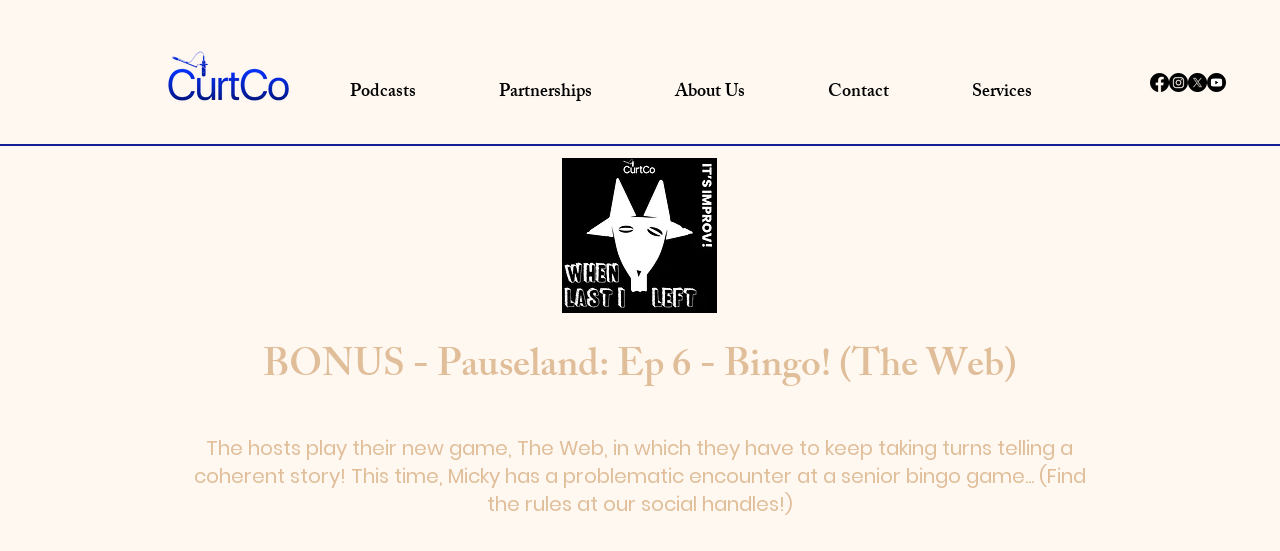

--- FILE ---
content_type: text/html; charset=UTF-8
request_url: https://www.curtco.com/wlil-pauseland-ep-6
body_size: 220254
content:
<!DOCTYPE html>
<html lang="en">
<head>
  
  <!-- SEO Tags -->
  <title>When Last I Left - Pauseland: Episode 6 | CurtCo Media</title>
  <meta name="description" content="The hosts play their new game, The Web, in which they have to keep taking turns telling a coherent story! This time, Micky has a problematic encounter at a senior bingo game... (Find the rules at our social handles!)"/>
  <link rel="canonical" href="https://www.curtco.com/wlil-pauseland-ep-6"/>
  <meta property="og:title" content="When Last I Left - Pauseland: Episode 6 | CurtCo Media"/>
  <meta property="og:description" content="The hosts play their new game, The Web, in which they have to keep taking turns telling a coherent story! This time, Micky has a problematic encounter at a senior bingo game... (Find the rules at our social handles!)"/>
  <meta property="og:image" content="https://static.wixstatic.com/media/53c6c3_91a680923b8a4b8689ad98c81244fe9c~mv2_d_1500_1500_s_2.jpg/v1/fill/w_2500,h_2500,al_c/53c6c3_91a680923b8a4b8689ad98c81244fe9c~mv2_d_1500_1500_s_2.jpg"/>
  <meta property="og:image:width" content="2500"/>
  <meta property="og:image:height" content="2500"/>
  <meta property="og:url" content="https://www.curtco.com/wlil-pauseland-ep-6"/>
  <meta property="og:site_name" content="CurtCo Media"/>
  <meta property="og:type" content="website"/>
  <meta name="google-site-verification" content="fHUTKBFkXBlBCHO1bs8NLaApe-ZzmU1q49096bNrndw"/>
  <meta name="twitter:card" content="summary_large_image"/>
  <meta name="twitter:title" content="When Last I Left - Pauseland: Episode 6 | CurtCo Media"/>
  <meta name="twitter:description" content="The hosts play their new game, The Web, in which they have to keep taking turns telling a coherent story! This time, Micky has a problematic encounter at a senior bingo game... (Find the rules at our social handles!)"/>
  <meta name="twitter:image" content="https://static.wixstatic.com/media/53c6c3_91a680923b8a4b8689ad98c81244fe9c~mv2_d_1500_1500_s_2.jpg/v1/fill/w_2500,h_2500,al_c/53c6c3_91a680923b8a4b8689ad98c81244fe9c~mv2_d_1500_1500_s_2.jpg"/><meta name="p:domain_verify" content="f8fd87be3a47dcb1abf2d7c2b757ccd3"/>

  
  <meta charset='utf-8'>
  <meta name="viewport" content="width=device-width, initial-scale=1" id="wixDesktopViewport" />
  <meta http-equiv="X-UA-Compatible" content="IE=edge">
  <meta name="generator" content="Wix.com Website Builder"/>

  <link rel="icon" sizes="192x192" href="https://static.wixstatic.com/media/53c6c3_5fce2c3f06ca40c8bdc74bcfaa1d73ec%7Emv2.png/v1/fill/w_192%2Ch_192%2Clg_1%2Cusm_0.66_1.00_0.01/53c6c3_5fce2c3f06ca40c8bdc74bcfaa1d73ec%7Emv2.png" type="image/png"/>
  <link rel="shortcut icon" href="https://static.wixstatic.com/media/53c6c3_5fce2c3f06ca40c8bdc74bcfaa1d73ec%7Emv2.png/v1/fill/w_192%2Ch_192%2Clg_1%2Cusm_0.66_1.00_0.01/53c6c3_5fce2c3f06ca40c8bdc74bcfaa1d73ec%7Emv2.png" type="image/png"/>
  <link rel="apple-touch-icon" href="https://static.wixstatic.com/media/53c6c3_5fce2c3f06ca40c8bdc74bcfaa1d73ec%7Emv2.png/v1/fill/w_180%2Ch_180%2Clg_1%2Cusm_0.66_1.00_0.01/53c6c3_5fce2c3f06ca40c8bdc74bcfaa1d73ec%7Emv2.png" type="image/png"/>

  <!-- Safari Pinned Tab Icon -->
  <!-- <link rel="mask-icon" href="https://static.wixstatic.com/media/53c6c3_5fce2c3f06ca40c8bdc74bcfaa1d73ec%7Emv2.png/v1/fill/w_192%2Ch_192%2Clg_1%2Cusm_0.66_1.00_0.01/53c6c3_5fce2c3f06ca40c8bdc74bcfaa1d73ec%7Emv2.png"> -->

  <!-- Original trials -->
  


  <!-- Segmenter Polyfill -->
  <script>
    if (!window.Intl || !window.Intl.Segmenter) {
      (function() {
        var script = document.createElement('script');
        script.src = 'https://static.parastorage.com/unpkg/@formatjs/intl-segmenter@11.7.10/polyfill.iife.js';
        document.head.appendChild(script);
      })();
    }
  </script>

  <!-- Legacy Polyfills -->
  <script nomodule="" src="https://static.parastorage.com/unpkg/core-js-bundle@3.2.1/minified.js"></script>
  <script nomodule="" src="https://static.parastorage.com/unpkg/focus-within-polyfill@5.0.9/dist/focus-within-polyfill.js"></script>

  <!-- Performance API Polyfills -->
  <script>
  (function () {
    var noop = function noop() {};
    if ("performance" in window === false) {
      window.performance = {};
    }
    window.performance.mark = performance.mark || noop;
    window.performance.measure = performance.measure || noop;
    if ("now" in window.performance === false) {
      var nowOffset = Date.now();
      if (performance.timing && performance.timing.navigationStart) {
        nowOffset = performance.timing.navigationStart;
      }
      window.performance.now = function now() {
        return Date.now() - nowOffset;
      };
    }
  })();
  </script>

  <!-- Globals Definitions -->
  <script>
    (function () {
      var now = Date.now()
      window.initialTimestamps = {
        initialTimestamp: now,
        initialRequestTimestamp: Math.round(performance.timeOrigin ? performance.timeOrigin : now - performance.now())
      }

      window.thunderboltTag = "QA_READY"
      window.thunderboltVersion = "1.16780.0"
    })();
  </script>

  <!-- Essential Viewer Model -->
  <script type="application/json" id="wix-essential-viewer-model">{"fleetConfig":{"fleetName":"thunderbolt-seo-isolated-renderer","type":"Rollout","code":1},"mode":{"qa":false,"enableTestApi":false,"debug":false,"ssrIndicator":false,"ssrOnly":false,"siteAssetsFallback":"enable","versionIndicator":false},"componentsLibrariesTopology":[{"artifactId":"editor-elements","namespace":"wixui","url":"https:\/\/static.parastorage.com\/services\/editor-elements\/1.14848.0"},{"artifactId":"editor-elements","namespace":"dsgnsys","url":"https:\/\/static.parastorage.com\/services\/editor-elements\/1.14848.0"}],"siteFeaturesConfigs":{"sessionManager":{"isRunningInDifferentSiteContext":false}},"language":{"userLanguage":"en"},"siteAssets":{"clientTopology":{"mediaRootUrl":"https:\/\/static.wixstatic.com","staticMediaUrl":"https:\/\/static.wixstatic.com\/media","moduleRepoUrl":"https:\/\/static.parastorage.com\/unpkg","fileRepoUrl":"https:\/\/static.parastorage.com\/services","viewerAppsUrl":"https:\/\/viewer-apps.parastorage.com","viewerAssetsUrl":"https:\/\/viewer-assets.parastorage.com","siteAssetsUrl":"https:\/\/siteassets.parastorage.com","pageJsonServerUrls":["https:\/\/pages.parastorage.com","https:\/\/staticorigin.wixstatic.com","https:\/\/www.curtco.com","https:\/\/fallback.wix.com\/wix-html-editor-pages-webapp\/page"],"pathOfTBModulesInFileRepoForFallback":"wix-thunderbolt\/dist\/"}},"siteFeatures":["accessibility","appMonitoring","assetsLoader","businessLogger","captcha","clickHandlerRegistrar","codeEmbed","commonConfig","componentsLoader","componentsRegistry","consentPolicy","cyclicTabbing","domSelectors","dynamicPages","environmentWixCodeSdk","environment","locationWixCodeSdk","mpaNavigation","navigationManager","navigationPhases","ooi","pages","panorama","protectedPages","renderer","reporter","routerFetch","router","scrollRestoration","seoWixCodeSdk","seo","sessionManager","siteMembersWixCodeSdk","siteMembers","siteScrollBlocker","siteWixCodeSdk","speculationRules","ssrCache","stores","structureApi","thunderboltInitializer","tpaCommons","translations","usedPlatformApis","warmupData","windowMessageRegistrar","windowWixCodeSdk","wixCustomElementComponent","wixEmbedsApi","componentsReact","platform"],"site":{"externalBaseUrl":"https:\/\/www.curtco.com","isSEO":true},"media":{"staticMediaUrl":"https:\/\/static.wixstatic.com\/media","mediaRootUrl":"https:\/\/static.wixstatic.com\/","staticVideoUrl":"https:\/\/video.wixstatic.com\/"},"requestUrl":"https:\/\/www.curtco.com\/wlil-pauseland-ep-6","rollout":{"siteAssetsVersionsRollout":false,"isDACRollout":0,"isTBRollout":true},"commonConfig":{"brand":"wix","host":"VIEWER","bsi":"","consentPolicy":{},"consentPolicyHeader":{},"siteRevision":"2568","renderingFlow":"NONE","language":"en","locale":"en-us"},"interactionSampleRatio":0.01,"dynamicModelUrl":"https:\/\/www.curtco.com\/_api\/v2\/dynamicmodel","accessTokensUrl":"https:\/\/www.curtco.com\/_api\/v1\/access-tokens","isExcludedFromSecurityExperiments":false,"experiments":{"specs.thunderbolt.hardenFetchAndXHR":true,"specs.thunderbolt.securityExperiments":true}}</script>
  <script>window.viewerModel = JSON.parse(document.getElementById('wix-essential-viewer-model').textContent)</script>

  <script>
    window.commonConfig = viewerModel.commonConfig
  </script>

  
  <!-- BEGIN handleAccessTokens bundle -->

  <script data-url="https://static.parastorage.com/services/wix-thunderbolt/dist/handleAccessTokens.inline.4f2f9a53.bundle.min.js">(()=>{"use strict";function e(e){let{context:o,property:r,value:n,enumerable:i=!0}=e,c=e.get,l=e.set;if(!r||void 0===n&&!c&&!l)return new Error("property and value are required");let a=o||globalThis,s=a?.[r],u={};if(void 0!==n)u.value=n;else{if(c){let e=t(c);e&&(u.get=e)}if(l){let e=t(l);e&&(u.set=e)}}let p={...u,enumerable:i||!1,configurable:!1};void 0!==n&&(p.writable=!1);try{Object.defineProperty(a,r,p)}catch(e){return e instanceof TypeError?s:e}return s}function t(e,t){return"function"==typeof e?e:!0===e?.async&&"function"==typeof e.func?t?async function(t){return e.func(t)}:async function(){return e.func()}:"function"==typeof e?.func?e.func:void 0}try{e({property:"strictDefine",value:e})}catch{}try{e({property:"defineStrictObject",value:r})}catch{}try{e({property:"defineStrictMethod",value:n})}catch{}var o=["toString","toLocaleString","valueOf","constructor","prototype"];function r(t){let{context:n,property:c,propertiesToExclude:l=[],skipPrototype:a=!1,hardenPrototypePropertiesToExclude:s=[]}=t;if(!c)return new Error("property is required");let u=(n||globalThis)[c],p={},f=i(n,c);u&&("object"==typeof u||"function"==typeof u)&&Reflect.ownKeys(u).forEach(t=>{if(!l.includes(t)&&!o.includes(t)){let o=i(u,t);if(o&&(o.writable||o.configurable)){let{value:r,get:n,set:i,enumerable:c=!1}=o,l={};void 0!==r?l.value=r:n?l.get=n:i&&(l.set=i);try{let o=e({context:u,property:t,...l,enumerable:c});p[t]=o}catch(e){if(!(e instanceof TypeError))throw e;try{p[t]=o.value||o.get||o.set}catch{}}}}});let d={originalObject:u,originalProperties:p};if(!a&&void 0!==u?.prototype){let e=r({context:u,property:"prototype",propertiesToExclude:s,skipPrototype:!0});e instanceof Error||(d.originalPrototype=e?.originalObject,d.originalPrototypeProperties=e?.originalProperties)}return e({context:n,property:c,value:u,enumerable:f?.enumerable}),d}function n(t,o){let r=(o||globalThis)[t],n=i(o||globalThis,t);return r&&n&&(n.writable||n.configurable)?(Object.freeze(r),e({context:globalThis,property:t,value:r})):r}function i(e,t){if(e&&t)try{return Reflect.getOwnPropertyDescriptor(e,t)}catch{return}}function c(e){if("string"!=typeof e)return e;try{return decodeURIComponent(e).toLowerCase().trim()}catch{return e.toLowerCase().trim()}}function l(e,t){let o="";if("string"==typeof e)o=e.split("=")[0]?.trim()||"";else{if(!e||"string"!=typeof e.name)return!1;o=e.name}return t.has(c(o)||"")}function a(e,t){let o;return o="string"==typeof e?e.split(";").map(e=>e.trim()).filter(e=>e.length>0):e||[],o.filter(e=>!l(e,t))}var s=null;function u(){return null===s&&(s=typeof Document>"u"?void 0:Object.getOwnPropertyDescriptor(Document.prototype,"cookie")),s}function p(t,o){if(!globalThis?.cookieStore)return;let r=globalThis.cookieStore.get.bind(globalThis.cookieStore),n=globalThis.cookieStore.getAll.bind(globalThis.cookieStore),i=globalThis.cookieStore.set.bind(globalThis.cookieStore),c=globalThis.cookieStore.delete.bind(globalThis.cookieStore);return e({context:globalThis.CookieStore.prototype,property:"get",value:async function(e){return l(("string"==typeof e?e:e.name)||"",t)?null:r.call(this,e)},enumerable:!0}),e({context:globalThis.CookieStore.prototype,property:"getAll",value:async function(){return a(await n.apply(this,Array.from(arguments)),t)},enumerable:!0}),e({context:globalThis.CookieStore.prototype,property:"set",value:async function(){let e=Array.from(arguments);if(!l(1===e.length?e[0].name:e[0],t))return i.apply(this,e);o&&console.warn(o)},enumerable:!0}),e({context:globalThis.CookieStore.prototype,property:"delete",value:async function(){let e=Array.from(arguments);if(!l(1===e.length?e[0].name:e[0],t))return c.apply(this,e)},enumerable:!0}),e({context:globalThis.cookieStore,property:"prototype",value:globalThis.CookieStore.prototype,enumerable:!1}),e({context:globalThis,property:"cookieStore",value:globalThis.cookieStore,enumerable:!0}),{get:r,getAll:n,set:i,delete:c}}var f=["TextEncoder","TextDecoder","XMLHttpRequestEventTarget","EventTarget","URL","JSON","Reflect","Object","Array","Map","Set","WeakMap","WeakSet","Promise","Symbol","Error"],d=["addEventListener","removeEventListener","dispatchEvent","encodeURI","encodeURIComponent","decodeURI","decodeURIComponent"];const y=(e,t)=>{try{const o=t?t.get.call(document):document.cookie;return o.split(";").map(e=>e.trim()).filter(t=>t?.startsWith(e))[0]?.split("=")[1]}catch(e){return""}},g=(e="",t="",o="/")=>`${e}=; ${t?`domain=${t};`:""} max-age=0; path=${o}; expires=Thu, 01 Jan 1970 00:00:01 GMT`;function m(){(function(){if("undefined"!=typeof window){const e=performance.getEntriesByType("navigation")[0];return"back_forward"===(e?.type||"")}return!1})()&&function(){const{counter:e}=function(){const e=b("getItem");if(e){const[t,o]=e.split("-"),r=o?parseInt(o,10):0;if(r>=3){const e=t?Number(t):0;if(Date.now()-e>6e4)return{counter:0}}return{counter:r}}return{counter:0}}();e<3?(!function(e=1){b("setItem",`${Date.now()}-${e}`)}(e+1),window.location.reload()):console.error("ATS: Max reload attempts reached")}()}function b(e,t){try{return sessionStorage[e]("reload",t||"")}catch(e){console.error("ATS: Error calling sessionStorage:",e)}}const h="client-session-bind",v="sec-fetch-unsupported",{experiments:w}=window.viewerModel,T=[h,"client-binding",v,"svSession","smSession","server-session-bind","wixSession2","wixSession3"].map(e=>e.toLowerCase()),{cookie:S}=function(t,o){let r=new Set(t);return e({context:document,property:"cookie",set:{func:e=>function(e,t,o,r){let n=u(),i=c(t.split(";")[0]||"")||"";[...o].every(e=>!i.startsWith(e.toLowerCase()))&&n?.set?n.set.call(e,t):r&&console.warn(r)}(document,e,r,o)},get:{func:()=>function(e,t){let o=u();if(!o?.get)throw new Error("Cookie descriptor or getter not available");return a(o.get.call(e),t).join("; ")}(document,r)},enumerable:!0}),{cookieStore:p(r,o),cookie:u()}}(T),k="tbReady",x="security_overrideGlobals",{experiments:E,siteFeaturesConfigs:C,accessTokensUrl:P}=window.viewerModel,R=P,M={},O=(()=>{const e=y(h,S);if(w["specs.thunderbolt.browserCacheReload"]){y(v,S)||e?b("removeItem"):m()}return(()=>{const e=g(h),t=g(h,location.hostname);S.set.call(document,e),S.set.call(document,t)})(),e})();O&&(M["client-binding"]=O);const D=fetch;addEventListener(k,function e(t){const{logger:o}=t.detail;try{window.tb.init({fetch:D,fetchHeaders:M})}catch(e){const t=new Error("TB003");o.meter(`${x}_${t.message}`,{paramsOverrides:{errorType:x,eventString:t.message}}),window?.viewerModel?.mode.debug&&console.error(e)}finally{removeEventListener(k,e)}}),E["specs.thunderbolt.hardenFetchAndXHR"]||(window.fetchDynamicModel=()=>C.sessionManager.isRunningInDifferentSiteContext?Promise.resolve({}):fetch(R,{credentials:"same-origin",headers:M}).then(function(e){if(!e.ok)throw new Error(`[${e.status}]${e.statusText}`);return e.json()}),window.dynamicModelPromise=window.fetchDynamicModel())})();
//# sourceMappingURL=https://static.parastorage.com/services/wix-thunderbolt/dist/handleAccessTokens.inline.4f2f9a53.bundle.min.js.map</script>

<!-- END handleAccessTokens bundle -->

<!-- BEGIN overrideGlobals bundle -->

<script data-url="https://static.parastorage.com/services/wix-thunderbolt/dist/overrideGlobals.inline.ec13bfcf.bundle.min.js">(()=>{"use strict";function e(e){let{context:r,property:o,value:n,enumerable:i=!0}=e,c=e.get,a=e.set;if(!o||void 0===n&&!c&&!a)return new Error("property and value are required");let l=r||globalThis,u=l?.[o],s={};if(void 0!==n)s.value=n;else{if(c){let e=t(c);e&&(s.get=e)}if(a){let e=t(a);e&&(s.set=e)}}let p={...s,enumerable:i||!1,configurable:!1};void 0!==n&&(p.writable=!1);try{Object.defineProperty(l,o,p)}catch(e){return e instanceof TypeError?u:e}return u}function t(e,t){return"function"==typeof e?e:!0===e?.async&&"function"==typeof e.func?t?async function(t){return e.func(t)}:async function(){return e.func()}:"function"==typeof e?.func?e.func:void 0}try{e({property:"strictDefine",value:e})}catch{}try{e({property:"defineStrictObject",value:o})}catch{}try{e({property:"defineStrictMethod",value:n})}catch{}var r=["toString","toLocaleString","valueOf","constructor","prototype"];function o(t){let{context:n,property:c,propertiesToExclude:a=[],skipPrototype:l=!1,hardenPrototypePropertiesToExclude:u=[]}=t;if(!c)return new Error("property is required");let s=(n||globalThis)[c],p={},f=i(n,c);s&&("object"==typeof s||"function"==typeof s)&&Reflect.ownKeys(s).forEach(t=>{if(!a.includes(t)&&!r.includes(t)){let r=i(s,t);if(r&&(r.writable||r.configurable)){let{value:o,get:n,set:i,enumerable:c=!1}=r,a={};void 0!==o?a.value=o:n?a.get=n:i&&(a.set=i);try{let r=e({context:s,property:t,...a,enumerable:c});p[t]=r}catch(e){if(!(e instanceof TypeError))throw e;try{p[t]=r.value||r.get||r.set}catch{}}}}});let d={originalObject:s,originalProperties:p};if(!l&&void 0!==s?.prototype){let e=o({context:s,property:"prototype",propertiesToExclude:u,skipPrototype:!0});e instanceof Error||(d.originalPrototype=e?.originalObject,d.originalPrototypeProperties=e?.originalProperties)}return e({context:n,property:c,value:s,enumerable:f?.enumerable}),d}function n(t,r){let o=(r||globalThis)[t],n=i(r||globalThis,t);return o&&n&&(n.writable||n.configurable)?(Object.freeze(o),e({context:globalThis,property:t,value:o})):o}function i(e,t){if(e&&t)try{return Reflect.getOwnPropertyDescriptor(e,t)}catch{return}}function c(e){if("string"!=typeof e)return e;try{return decodeURIComponent(e).toLowerCase().trim()}catch{return e.toLowerCase().trim()}}function a(e,t){return e instanceof Headers?e.forEach((r,o)=>{l(o,t)||e.delete(o)}):Object.keys(e).forEach(r=>{l(r,t)||delete e[r]}),e}function l(e,t){return!t.has(c(e)||"")}function u(e,t){let r=!0,o=function(e){let t,r;if(globalThis.Request&&e instanceof Request)t=e.url;else{if("function"!=typeof e?.toString)throw new Error("Unsupported type for url");t=e.toString()}try{return new URL(t).pathname}catch{return r=t.replace(/#.+/gi,"").split("?").shift(),r.startsWith("/")?r:`/${r}`}}(e),n=c(o);return n&&t.some(e=>n.includes(e))&&(r=!1),r}function s(t,r,o){let n=fetch,i=XMLHttpRequest,c=new Set(r);function s(){let e=new i,r=e.open,n=e.setRequestHeader;return e.open=function(){let n=Array.from(arguments),i=n[1];if(n.length<2||u(i,t))return r.apply(e,n);throw new Error(o||`Request not allowed for path ${i}`)},e.setRequestHeader=function(t,r){l(decodeURIComponent(t),c)&&n.call(e,t,r)},e}return e({property:"fetch",value:function(){let e=function(e,t){return globalThis.Request&&e[0]instanceof Request&&e[0]?.headers?a(e[0].headers,t):e[1]?.headers&&a(e[1].headers,t),e}(arguments,c);return u(arguments[0],t)?n.apply(globalThis,Array.from(e)):new Promise((e,t)=>{t(new Error(o||`Request not allowed for path ${arguments[0]}`))})},enumerable:!0}),e({property:"XMLHttpRequest",value:s,enumerable:!0}),Object.keys(i).forEach(e=>{s[e]=i[e]}),{fetch:n,XMLHttpRequest:i}}var p=["TextEncoder","TextDecoder","XMLHttpRequestEventTarget","EventTarget","URL","JSON","Reflect","Object","Array","Map","Set","WeakMap","WeakSet","Promise","Symbol","Error"],f=["addEventListener","removeEventListener","dispatchEvent","encodeURI","encodeURIComponent","decodeURI","decodeURIComponent"];const d=function(){let t=globalThis.open,r=document.open;function o(e,r,o){let n="string"!=typeof e,i=t.call(window,e,r,o);return n||e&&function(e){return e.startsWith("//")&&/(?:[a-z0-9](?:[a-z0-9-]{0,61}[a-z0-9])?\.)+[a-z0-9][a-z0-9-]{0,61}[a-z0-9]/g.test(`${location.protocol}:${e}`)&&(e=`${location.protocol}${e}`),!e.startsWith("http")||new URL(e).hostname===location.hostname}(e)?{}:i}return e({property:"open",value:o,context:globalThis,enumerable:!0}),e({property:"open",value:function(e,t,n){return e?o(e,t,n):r.call(document,e||"",t||"",n||"")},context:document,enumerable:!0}),{open:t,documentOpen:r}},y=function(){let t=document.createElement,r=Element.prototype.setAttribute,o=Element.prototype.setAttributeNS;return e({property:"createElement",context:document,value:function(n,i){let a=t.call(document,n,i);if("iframe"===c(n)){e({property:"srcdoc",context:a,get:()=>"",set:()=>{console.warn("`srcdoc` is not allowed in iframe elements.")}});let t=function(e,t){"srcdoc"!==e.toLowerCase()?r.call(a,e,t):console.warn("`srcdoc` attribute is not allowed to be set.")},n=function(e,t,r){"srcdoc"!==t.toLowerCase()?o.call(a,e,t,r):console.warn("`srcdoc` attribute is not allowed to be set.")};a.setAttribute=t,a.setAttributeNS=n}return a},enumerable:!0}),{createElement:t,setAttribute:r,setAttributeNS:o}},m=["client-binding"],b=["/_api/v1/access-tokens","/_api/v2/dynamicmodel","/_api/one-app-session-web/v3/businesses"],h=function(){let t=setTimeout,r=setInterval;return o("setTimeout",0,globalThis),o("setInterval",0,globalThis),{setTimeout:t,setInterval:r};function o(t,r,o){let n=o||globalThis,i=n[t];if(!i||"function"!=typeof i)throw new Error(`Function ${t} not found or is not a function`);e({property:t,value:function(){let e=Array.from(arguments);if("string"!=typeof e[r])return i.apply(n,e);console.warn(`Calling ${t} with a String Argument at index ${r} is not allowed`)},context:o,enumerable:!0})}},v=function(){if(navigator&&"serviceWorker"in navigator){let t=navigator.serviceWorker.register;return e({context:navigator.serviceWorker,property:"register",value:function(){console.log("Service worker registration is not allowed")},enumerable:!0}),{register:t}}return{}};performance.mark("overrideGlobals started");const{isExcludedFromSecurityExperiments:g,experiments:w}=window.viewerModel,E=!g&&w["specs.thunderbolt.securityExperiments"];try{d(),E&&y(),w["specs.thunderbolt.hardenFetchAndXHR"]&&E&&s(b,m),v(),(e=>{let t=[],r=[];r=r.concat(["TextEncoder","TextDecoder"]),e&&(r=r.concat(["XMLHttpRequestEventTarget","EventTarget"])),r=r.concat(["URL","JSON"]),e&&(t=t.concat(["addEventListener","removeEventListener"])),t=t.concat(["encodeURI","encodeURIComponent","decodeURI","decodeURIComponent"]),r=r.concat(["String","Number"]),e&&r.push("Object"),r=r.concat(["Reflect"]),t.forEach(e=>{n(e),["addEventListener","removeEventListener"].includes(e)&&n(e,document)}),r.forEach(e=>{o({property:e})})})(E),E&&h()}catch(e){window?.viewerModel?.mode.debug&&console.error(e);const t=new Error("TB006");window.fedops?.reportError(t,"security_overrideGlobals"),window.Sentry?window.Sentry.captureException(t):globalThis.defineStrictProperty("sentryBuffer",[t],window,!1)}performance.mark("overrideGlobals ended")})();
//# sourceMappingURL=https://static.parastorage.com/services/wix-thunderbolt/dist/overrideGlobals.inline.ec13bfcf.bundle.min.js.map</script>

<!-- END overrideGlobals bundle -->


  
  <script>
    window.commonConfig = viewerModel.commonConfig

	
  </script>

  <!-- Initial CSS -->
  <style data-url="https://static.parastorage.com/services/wix-thunderbolt/dist/main.347af09f.min.css">@keyframes slide-horizontal-new{0%{transform:translateX(100%)}}@keyframes slide-horizontal-old{80%{opacity:1}to{opacity:0;transform:translateX(-100%)}}@keyframes slide-vertical-new{0%{transform:translateY(-100%)}}@keyframes slide-vertical-old{80%{opacity:1}to{opacity:0;transform:translateY(100%)}}@keyframes out-in-new{0%{opacity:0}}@keyframes out-in-old{to{opacity:0}}:root:active-view-transition{view-transition-name:none}::view-transition{pointer-events:none}:root:active-view-transition::view-transition-new(page-group),:root:active-view-transition::view-transition-old(page-group){animation-duration:.6s;cursor:wait;pointer-events:all}:root:active-view-transition-type(SlideHorizontal)::view-transition-old(page-group){animation:slide-horizontal-old .6s cubic-bezier(.83,0,.17,1) forwards;mix-blend-mode:normal}:root:active-view-transition-type(SlideHorizontal)::view-transition-new(page-group){animation:slide-horizontal-new .6s cubic-bezier(.83,0,.17,1) backwards;mix-blend-mode:normal}:root:active-view-transition-type(SlideVertical)::view-transition-old(page-group){animation:slide-vertical-old .6s cubic-bezier(.83,0,.17,1) forwards;mix-blend-mode:normal}:root:active-view-transition-type(SlideVertical)::view-transition-new(page-group){animation:slide-vertical-new .6s cubic-bezier(.83,0,.17,1) backwards;mix-blend-mode:normal}:root:active-view-transition-type(OutIn)::view-transition-old(page-group){animation:out-in-old .35s cubic-bezier(.22,1,.36,1) forwards}:root:active-view-transition-type(OutIn)::view-transition-new(page-group){animation:out-in-new .35s cubic-bezier(.64,0,.78,0) .35s backwards}@media(prefers-reduced-motion:reduce){::view-transition-group(*),::view-transition-new(*),::view-transition-old(*){animation:none!important}}body,html{background:transparent;border:0;margin:0;outline:0;padding:0;vertical-align:baseline}body{--scrollbar-width:0px;font-family:Arial,Helvetica,sans-serif;font-size:10px}body,html{height:100%}body{overflow-x:auto;overflow-y:scroll}body:not(.responsive) #site-root{min-width:var(--site-width);width:100%}body:not([data-js-loaded]) [data-hide-prejs]{visibility:hidden}interact-element{display:contents}#SITE_CONTAINER{position:relative}:root{--one-unit:1vw;--section-max-width:9999px;--spx-stopper-max:9999px;--spx-stopper-min:0px;--browser-zoom:1}@supports(-webkit-appearance:none) and (stroke-color:transparent){:root{--safari-sticky-fix:opacity;--experimental-safari-sticky-fix:translateZ(0)}}@supports(container-type:inline-size){:root{--one-unit:1cqw}}[id^=oldHoverBox-]{mix-blend-mode:plus-lighter;transition:opacity .5s ease,visibility .5s ease}[data-mesh-id$=inlineContent-gridContainer]:has(>[id^=oldHoverBox-]){isolation:isolate}</style>
<style data-url="https://static.parastorage.com/services/wix-thunderbolt/dist/main.renderer.9cb0985f.min.css">a,abbr,acronym,address,applet,b,big,blockquote,button,caption,center,cite,code,dd,del,dfn,div,dl,dt,em,fieldset,font,footer,form,h1,h2,h3,h4,h5,h6,header,i,iframe,img,ins,kbd,label,legend,li,nav,object,ol,p,pre,q,s,samp,section,small,span,strike,strong,sub,sup,table,tbody,td,tfoot,th,thead,title,tr,tt,u,ul,var{background:transparent;border:0;margin:0;outline:0;padding:0;vertical-align:baseline}input,select,textarea{box-sizing:border-box;font-family:Helvetica,Arial,sans-serif}ol,ul{list-style:none}blockquote,q{quotes:none}ins{text-decoration:none}del{text-decoration:line-through}table{border-collapse:collapse;border-spacing:0}a{cursor:pointer;text-decoration:none}.testStyles{overflow-y:hidden}.reset-button{-webkit-appearance:none;background:none;border:0;color:inherit;font:inherit;line-height:normal;outline:0;overflow:visible;padding:0;-webkit-user-select:none;-moz-user-select:none;-ms-user-select:none}:focus{outline:none}body.device-mobile-optimized:not(.disable-site-overflow){overflow-x:hidden;overflow-y:scroll}body.device-mobile-optimized:not(.responsive) #SITE_CONTAINER{margin-left:auto;margin-right:auto;overflow-x:visible;position:relative;width:320px}body.device-mobile-optimized:not(.responsive):not(.blockSiteScrolling) #SITE_CONTAINER{margin-top:0}body.device-mobile-optimized>*{max-width:100%!important}body.device-mobile-optimized #site-root{overflow-x:hidden;overflow-y:hidden}@supports(overflow:clip){body.device-mobile-optimized #site-root{overflow-x:clip;overflow-y:clip}}body.device-mobile-non-optimized #SITE_CONTAINER #site-root{overflow-x:clip;overflow-y:clip}body.device-mobile-non-optimized.fullScreenMode{background-color:#5f6360}body.device-mobile-non-optimized.fullScreenMode #MOBILE_ACTIONS_MENU,body.device-mobile-non-optimized.fullScreenMode #SITE_BACKGROUND,body.device-mobile-non-optimized.fullScreenMode #site-root,body.fullScreenMode #WIX_ADS{visibility:hidden}body.fullScreenMode{overflow-x:hidden!important;overflow-y:hidden!important}body.fullScreenMode.device-mobile-optimized #TINY_MENU{opacity:0;pointer-events:none}body.fullScreenMode-scrollable.device-mobile-optimized{overflow-x:hidden!important;overflow-y:auto!important}body.fullScreenMode-scrollable.device-mobile-optimized #masterPage,body.fullScreenMode-scrollable.device-mobile-optimized #site-root{overflow-x:hidden!important;overflow-y:hidden!important}body.fullScreenMode-scrollable.device-mobile-optimized #SITE_BACKGROUND,body.fullScreenMode-scrollable.device-mobile-optimized #masterPage{height:auto!important}body.fullScreenMode-scrollable.device-mobile-optimized #masterPage.mesh-layout{height:0!important}body.blockSiteScrolling,body.siteScrollingBlocked{position:fixed;width:100%}body.blockSiteScrolling #SITE_CONTAINER{margin-top:calc(var(--blocked-site-scroll-margin-top)*-1)}#site-root{margin:0 auto;min-height:100%;position:relative;top:var(--wix-ads-height)}#site-root img:not([src]){visibility:hidden}#site-root svg img:not([src]){visibility:visible}.auto-generated-link{color:inherit}#SCROLL_TO_BOTTOM,#SCROLL_TO_TOP{height:0}.has-click-trigger{cursor:pointer}.fullScreenOverlay{bottom:0;display:flex;justify-content:center;left:0;overflow-y:hidden;position:fixed;right:0;top:-60px;z-index:1005}.fullScreenOverlay>.fullScreenOverlayContent{bottom:0;left:0;margin:0 auto;overflow:hidden;position:absolute;right:0;top:60px;transform:translateZ(0)}[data-mesh-id$=centeredContent],[data-mesh-id$=form],[data-mesh-id$=inlineContent]{pointer-events:none;position:relative}[data-mesh-id$=-gridWrapper],[data-mesh-id$=-rotated-wrapper]{pointer-events:none}[data-mesh-id$=-gridContainer]>*,[data-mesh-id$=-rotated-wrapper]>*,[data-mesh-id$=inlineContent]>:not([data-mesh-id$=-gridContainer]){pointer-events:auto}.device-mobile-optimized #masterPage.mesh-layout #SOSP_CONTAINER_CUSTOM_ID{grid-area:2/1/3/2;-ms-grid-row:2;position:relative}#masterPage.mesh-layout{-ms-grid-rows:max-content max-content min-content max-content;-ms-grid-columns:100%;align-items:start;display:-ms-grid;display:grid;grid-template-columns:100%;grid-template-rows:max-content max-content min-content max-content;justify-content:stretch}#masterPage.mesh-layout #PAGES_CONTAINER,#masterPage.mesh-layout #SITE_FOOTER-placeholder,#masterPage.mesh-layout #SITE_FOOTER_WRAPPER,#masterPage.mesh-layout #SITE_HEADER-placeholder,#masterPage.mesh-layout #SITE_HEADER_WRAPPER,#masterPage.mesh-layout #SOSP_CONTAINER_CUSTOM_ID[data-state~=mobileView],#masterPage.mesh-layout #soapAfterPagesContainer,#masterPage.mesh-layout #soapBeforePagesContainer{-ms-grid-row-align:start;-ms-grid-column-align:start;-ms-grid-column:1}#masterPage.mesh-layout #SITE_HEADER-placeholder,#masterPage.mesh-layout #SITE_HEADER_WRAPPER{grid-area:1/1/2/2;-ms-grid-row:1}#masterPage.mesh-layout #PAGES_CONTAINER,#masterPage.mesh-layout #soapAfterPagesContainer,#masterPage.mesh-layout #soapBeforePagesContainer{grid-area:3/1/4/2;-ms-grid-row:3}#masterPage.mesh-layout #soapAfterPagesContainer,#masterPage.mesh-layout #soapBeforePagesContainer{width:100%}#masterPage.mesh-layout #PAGES_CONTAINER{align-self:stretch}#masterPage.mesh-layout main#PAGES_CONTAINER{display:block}#masterPage.mesh-layout #SITE_FOOTER-placeholder,#masterPage.mesh-layout #SITE_FOOTER_WRAPPER{grid-area:4/1/5/2;-ms-grid-row:4}#masterPage.mesh-layout #SITE_PAGES,#masterPage.mesh-layout [data-mesh-id=PAGES_CONTAINERcenteredContent],#masterPage.mesh-layout [data-mesh-id=PAGES_CONTAINERinlineContent]{height:100%}#masterPage.mesh-layout.desktop>*{width:100%}#masterPage.mesh-layout #PAGES_CONTAINER,#masterPage.mesh-layout #SITE_FOOTER,#masterPage.mesh-layout #SITE_FOOTER_WRAPPER,#masterPage.mesh-layout #SITE_HEADER,#masterPage.mesh-layout #SITE_HEADER_WRAPPER,#masterPage.mesh-layout #SITE_PAGES,#masterPage.mesh-layout #masterPageinlineContent{position:relative}#masterPage.mesh-layout #SITE_HEADER{grid-area:1/1/2/2}#masterPage.mesh-layout #SITE_FOOTER{grid-area:4/1/5/2}#masterPage.mesh-layout.overflow-x-clip #SITE_FOOTER,#masterPage.mesh-layout.overflow-x-clip #SITE_HEADER{overflow-x:clip}[data-z-counter]{z-index:0}[data-z-counter="0"]{z-index:auto}.wixSiteProperties{-webkit-font-smoothing:antialiased;-moz-osx-font-smoothing:grayscale}:root{--wst-button-color-fill-primary:rgb(var(--color_48));--wst-button-color-border-primary:rgb(var(--color_49));--wst-button-color-text-primary:rgb(var(--color_50));--wst-button-color-fill-primary-hover:rgb(var(--color_51));--wst-button-color-border-primary-hover:rgb(var(--color_52));--wst-button-color-text-primary-hover:rgb(var(--color_53));--wst-button-color-fill-primary-disabled:rgb(var(--color_54));--wst-button-color-border-primary-disabled:rgb(var(--color_55));--wst-button-color-text-primary-disabled:rgb(var(--color_56));--wst-button-color-fill-secondary:rgb(var(--color_57));--wst-button-color-border-secondary:rgb(var(--color_58));--wst-button-color-text-secondary:rgb(var(--color_59));--wst-button-color-fill-secondary-hover:rgb(var(--color_60));--wst-button-color-border-secondary-hover:rgb(var(--color_61));--wst-button-color-text-secondary-hover:rgb(var(--color_62));--wst-button-color-fill-secondary-disabled:rgb(var(--color_63));--wst-button-color-border-secondary-disabled:rgb(var(--color_64));--wst-button-color-text-secondary-disabled:rgb(var(--color_65));--wst-color-fill-base-1:rgb(var(--color_36));--wst-color-fill-base-2:rgb(var(--color_37));--wst-color-fill-base-shade-1:rgb(var(--color_38));--wst-color-fill-base-shade-2:rgb(var(--color_39));--wst-color-fill-base-shade-3:rgb(var(--color_40));--wst-color-fill-accent-1:rgb(var(--color_41));--wst-color-fill-accent-2:rgb(var(--color_42));--wst-color-fill-accent-3:rgb(var(--color_43));--wst-color-fill-accent-4:rgb(var(--color_44));--wst-color-fill-background-primary:rgb(var(--color_11));--wst-color-fill-background-secondary:rgb(var(--color_12));--wst-color-text-primary:rgb(var(--color_15));--wst-color-text-secondary:rgb(var(--color_14));--wst-color-action:rgb(var(--color_18));--wst-color-disabled:rgb(var(--color_39));--wst-color-title:rgb(var(--color_45));--wst-color-subtitle:rgb(var(--color_46));--wst-color-line:rgb(var(--color_47));--wst-font-style-h2:var(--font_2);--wst-font-style-h3:var(--font_3);--wst-font-style-h4:var(--font_4);--wst-font-style-h5:var(--font_5);--wst-font-style-h6:var(--font_6);--wst-font-style-body-large:var(--font_7);--wst-font-style-body-medium:var(--font_8);--wst-font-style-body-small:var(--font_9);--wst-font-style-body-x-small:var(--font_10);--wst-color-custom-1:rgb(var(--color_13));--wst-color-custom-2:rgb(var(--color_16));--wst-color-custom-3:rgb(var(--color_17));--wst-color-custom-4:rgb(var(--color_19));--wst-color-custom-5:rgb(var(--color_20));--wst-color-custom-6:rgb(var(--color_21));--wst-color-custom-7:rgb(var(--color_22));--wst-color-custom-8:rgb(var(--color_23));--wst-color-custom-9:rgb(var(--color_24));--wst-color-custom-10:rgb(var(--color_25));--wst-color-custom-11:rgb(var(--color_26));--wst-color-custom-12:rgb(var(--color_27));--wst-color-custom-13:rgb(var(--color_28));--wst-color-custom-14:rgb(var(--color_29));--wst-color-custom-15:rgb(var(--color_30));--wst-color-custom-16:rgb(var(--color_31));--wst-color-custom-17:rgb(var(--color_32));--wst-color-custom-18:rgb(var(--color_33));--wst-color-custom-19:rgb(var(--color_34));--wst-color-custom-20:rgb(var(--color_35))}.wix-presets-wrapper{display:contents}</style>

  <meta name="format-detection" content="telephone=no">
  <meta name="skype_toolbar" content="skype_toolbar_parser_compatible">
  
  

  

  
      <!--pageHtmlEmbeds.head start-->
      <script type="wix/htmlEmbeds" id="pageHtmlEmbeds.head start"></script>
    
      <script src="//a.mailmunch.co/app/v1/site.js" id="mailmunch-script" data-mailmunch-site-id="824006" async="async"></script>
    
      <script>var poptinAfterPageLoad = 'true';</script>
<script>var poptin_single_page_app = true;</script>
<script id='pixel-script-poptin' src='https://cdn.popt.in/pixel.js?id=cd47f69bca7b1' async='true'></script>
    
      <meta name="facebook-domain-verification" content="13dxafwi84b6gcylifescsnint1z7c" />
    
      <script type="wix/htmlEmbeds" id="pageHtmlEmbeds.head end"></script>
      <!--pageHtmlEmbeds.head end-->
  

  <!-- head performance data start -->
  
  <!-- head performance data end -->
  

    


    
<style data-href="https://static.parastorage.com/services/editor-elements-library/dist/thunderbolt/rb_wixui.thunderbolt_bootstrap-classic.72e6a2a3.min.css">.PlZyDq{touch-action:manipulation}.uDW_Qe{align-items:center;box-sizing:border-box;display:flex;justify-content:var(--label-align);min-width:100%;text-align:initial;width:-moz-max-content;width:max-content}.uDW_Qe:before{max-width:var(--margin-start,0)}.uDW_Qe:after,.uDW_Qe:before{align-self:stretch;content:"";flex-grow:1}.uDW_Qe:after{max-width:var(--margin-end,0)}.FubTgk{height:100%}.FubTgk .uDW_Qe{border-radius:var(--corvid-border-radius,var(--rd,0));bottom:0;box-shadow:var(--shd,0 1px 4px rgba(0,0,0,.6));left:0;position:absolute;right:0;top:0;transition:var(--trans1,border-color .4s ease 0s,background-color .4s ease 0s)}.FubTgk .uDW_Qe:link,.FubTgk .uDW_Qe:visited{border-color:transparent}.FubTgk .l7_2fn{color:var(--corvid-color,rgb(var(--txt,var(--color_15,color_15))));font:var(--fnt,var(--font_5));margin:0;position:relative;transition:var(--trans2,color .4s ease 0s);white-space:nowrap}.FubTgk[aria-disabled=false] .uDW_Qe{background-color:var(--corvid-background-color,rgba(var(--bg,var(--color_17,color_17)),var(--alpha-bg,1)));border:solid var(--corvid-border-color,rgba(var(--brd,var(--color_15,color_15)),var(--alpha-brd,1))) var(--corvid-border-width,var(--brw,0));cursor:pointer!important}:host(.device-mobile-optimized) .FubTgk[aria-disabled=false]:active .uDW_Qe,body.device-mobile-optimized .FubTgk[aria-disabled=false]:active .uDW_Qe{background-color:var(--corvid-hover-background-color,rgba(var(--bgh,var(--color_18,color_18)),var(--alpha-bgh,1)));border-color:var(--corvid-hover-border-color,rgba(var(--brdh,var(--color_15,color_15)),var(--alpha-brdh,1)))}:host(.device-mobile-optimized) .FubTgk[aria-disabled=false]:active .l7_2fn,body.device-mobile-optimized .FubTgk[aria-disabled=false]:active .l7_2fn{color:var(--corvid-hover-color,rgb(var(--txth,var(--color_15,color_15))))}:host(:not(.device-mobile-optimized)) .FubTgk[aria-disabled=false]:hover .uDW_Qe,body:not(.device-mobile-optimized) .FubTgk[aria-disabled=false]:hover .uDW_Qe{background-color:var(--corvid-hover-background-color,rgba(var(--bgh,var(--color_18,color_18)),var(--alpha-bgh,1)));border-color:var(--corvid-hover-border-color,rgba(var(--brdh,var(--color_15,color_15)),var(--alpha-brdh,1)))}:host(:not(.device-mobile-optimized)) .FubTgk[aria-disabled=false]:hover .l7_2fn,body:not(.device-mobile-optimized) .FubTgk[aria-disabled=false]:hover .l7_2fn{color:var(--corvid-hover-color,rgb(var(--txth,var(--color_15,color_15))))}.FubTgk[aria-disabled=true] .uDW_Qe{background-color:var(--corvid-disabled-background-color,rgba(var(--bgd,204,204,204),var(--alpha-bgd,1)));border-color:var(--corvid-disabled-border-color,rgba(var(--brdd,204,204,204),var(--alpha-brdd,1)));border-style:solid;border-width:var(--corvid-border-width,var(--brw,0))}.FubTgk[aria-disabled=true] .l7_2fn{color:var(--corvid-disabled-color,rgb(var(--txtd,255,255,255)))}.uUxqWY{align-items:center;box-sizing:border-box;display:flex;justify-content:var(--label-align);min-width:100%;text-align:initial;width:-moz-max-content;width:max-content}.uUxqWY:before{max-width:var(--margin-start,0)}.uUxqWY:after,.uUxqWY:before{align-self:stretch;content:"";flex-grow:1}.uUxqWY:after{max-width:var(--margin-end,0)}.Vq4wYb[aria-disabled=false] .uUxqWY{cursor:pointer}:host(.device-mobile-optimized) .Vq4wYb[aria-disabled=false]:active .wJVzSK,body.device-mobile-optimized .Vq4wYb[aria-disabled=false]:active .wJVzSK{color:var(--corvid-hover-color,rgb(var(--txth,var(--color_15,color_15))));transition:var(--trans,color .4s ease 0s)}:host(:not(.device-mobile-optimized)) .Vq4wYb[aria-disabled=false]:hover .wJVzSK,body:not(.device-mobile-optimized) .Vq4wYb[aria-disabled=false]:hover .wJVzSK{color:var(--corvid-hover-color,rgb(var(--txth,var(--color_15,color_15))));transition:var(--trans,color .4s ease 0s)}.Vq4wYb .uUxqWY{bottom:0;left:0;position:absolute;right:0;top:0}.Vq4wYb .wJVzSK{color:var(--corvid-color,rgb(var(--txt,var(--color_15,color_15))));font:var(--fnt,var(--font_5));transition:var(--trans,color .4s ease 0s);white-space:nowrap}.Vq4wYb[aria-disabled=true] .wJVzSK{color:var(--corvid-disabled-color,rgb(var(--txtd,255,255,255)))}:host(:not(.device-mobile-optimized)) .CohWsy,body:not(.device-mobile-optimized) .CohWsy{display:flex}:host(:not(.device-mobile-optimized)) .V5AUxf,body:not(.device-mobile-optimized) .V5AUxf{-moz-column-gap:var(--margin);column-gap:var(--margin);direction:var(--direction);display:flex;margin:0 auto;position:relative;width:calc(100% - var(--padding)*2)}:host(:not(.device-mobile-optimized)) .V5AUxf>*,body:not(.device-mobile-optimized) .V5AUxf>*{direction:ltr;flex:var(--column-flex) 1 0%;left:0;margin-bottom:var(--padding);margin-top:var(--padding);min-width:0;position:relative;top:0}:host(.device-mobile-optimized) .V5AUxf,body.device-mobile-optimized .V5AUxf{display:block;padding-bottom:var(--padding-y);padding-left:var(--padding-x,0);padding-right:var(--padding-x,0);padding-top:var(--padding-y);position:relative}:host(.device-mobile-optimized) .V5AUxf>*,body.device-mobile-optimized .V5AUxf>*{margin-bottom:var(--margin);position:relative}:host(.device-mobile-optimized) .V5AUxf>:first-child,body.device-mobile-optimized .V5AUxf>:first-child{margin-top:var(--firstChildMarginTop,0)}:host(.device-mobile-optimized) .V5AUxf>:last-child,body.device-mobile-optimized .V5AUxf>:last-child{margin-bottom:var(--lastChildMarginBottom)}.LIhNy3{backface-visibility:hidden}.jhxvbR,.mtrorN{display:block;height:100%;width:100%}.jhxvbR img{max-width:var(--wix-img-max-width,100%)}.jhxvbR[data-animate-blur] img{filter:blur(9px);transition:filter .8s ease-in}.jhxvbR[data-animate-blur] img[data-load-done]{filter:none}.if7Vw2{height:100%;left:0;-webkit-mask-image:var(--mask-image,none);mask-image:var(--mask-image,none);-webkit-mask-position:var(--mask-position,0);mask-position:var(--mask-position,0);-webkit-mask-repeat:var(--mask-repeat,no-repeat);mask-repeat:var(--mask-repeat,no-repeat);-webkit-mask-size:var(--mask-size,100%);mask-size:var(--mask-size,100%);overflow:hidden;pointer-events:var(--fill-layer-background-media-pointer-events);position:absolute;top:0;width:100%}.if7Vw2.f0uTJH{clip:rect(0,auto,auto,0)}.if7Vw2 .i1tH8h{height:100%;position:absolute;top:0;width:100%}.if7Vw2 .DXi4PB{height:var(--fill-layer-image-height,100%);opacity:var(--fill-layer-image-opacity)}.if7Vw2 .DXi4PB img{height:100%;width:100%}@supports(-webkit-hyphens:none){.if7Vw2.f0uTJH{clip:auto;-webkit-clip-path:inset(0)}}.wG8dni{height:100%}.tcElKx{background-color:var(--bg-overlay-color);background-image:var(--bg-gradient);transition:var(--inherit-transition)}.ImALHf,.Ybjs9b{opacity:var(--fill-layer-video-opacity)}.UWmm3w{bottom:var(--media-padding-bottom);height:var(--media-padding-height);position:absolute;top:var(--media-padding-top);width:100%}.Yjj1af{transform:scale(var(--scale,1));transition:var(--transform-duration,transform 0s)}.ImALHf{height:100%;position:relative;width:100%}.KCM6zk{opacity:var(--fill-layer-video-opacity,var(--fill-layer-image-opacity,1))}.KCM6zk .DXi4PB,.KCM6zk .ImALHf,.KCM6zk .Ybjs9b{opacity:1}._uqPqy{clip-path:var(--fill-layer-clip)}._uqPqy,.eKyYhK{position:absolute;top:0}._uqPqy,.eKyYhK,.x0mqQS img{height:100%;width:100%}.pnCr6P{opacity:0}.blf7sp,.pnCr6P{position:absolute;top:0}.blf7sp{height:0;left:0;overflow:hidden;width:0}.rWP3Gv{left:0;pointer-events:var(--fill-layer-background-media-pointer-events);position:var(--fill-layer-background-media-position)}.Tr4n3d,.rWP3Gv,.wRqk6s{height:100%;top:0;width:100%}.wRqk6s{position:absolute}.Tr4n3d{background-color:var(--fill-layer-background-overlay-color);opacity:var(--fill-layer-background-overlay-blend-opacity-fallback,1);position:var(--fill-layer-background-overlay-position);transform:var(--fill-layer-background-overlay-transform)}@supports(mix-blend-mode:overlay){.Tr4n3d{mix-blend-mode:var(--fill-layer-background-overlay-blend-mode);opacity:var(--fill-layer-background-overlay-blend-opacity,1)}}.VXAmO2{--divider-pin-height__:min(1,calc(var(--divider-layers-pin-factor__) + 1));--divider-pin-layer-height__:var( --divider-layers-pin-factor__ );--divider-pin-border__:min(1,calc(var(--divider-layers-pin-factor__) / -1 + 1));height:calc(var(--divider-height__) + var(--divider-pin-height__)*var(--divider-layers-size__)*var(--divider-layers-y__))}.VXAmO2,.VXAmO2 .dy3w_9{left:0;position:absolute;width:100%}.VXAmO2 .dy3w_9{--divider-layer-i__:var(--divider-layer-i,0);background-position:left calc(50% + var(--divider-offset-x__) + var(--divider-layers-x__)*var(--divider-layer-i__)) bottom;background-repeat:repeat-x;border-bottom-style:solid;border-bottom-width:calc(var(--divider-pin-border__)*var(--divider-layer-i__)*var(--divider-layers-y__));height:calc(var(--divider-height__) + var(--divider-pin-layer-height__)*var(--divider-layer-i__)*var(--divider-layers-y__));opacity:calc(1 - var(--divider-layer-i__)/(var(--divider-layer-i__) + 1))}.UORcXs{--divider-height__:var(--divider-top-height,auto);--divider-offset-x__:var(--divider-top-offset-x,0px);--divider-layers-size__:var(--divider-top-layers-size,0);--divider-layers-y__:var(--divider-top-layers-y,0px);--divider-layers-x__:var(--divider-top-layers-x,0px);--divider-layers-pin-factor__:var(--divider-top-layers-pin-factor,0);border-top:var(--divider-top-padding,0) solid var(--divider-top-color,currentColor);opacity:var(--divider-top-opacity,1);top:0;transform:var(--divider-top-flip,scaleY(-1))}.UORcXs .dy3w_9{background-image:var(--divider-top-image,none);background-size:var(--divider-top-size,contain);border-color:var(--divider-top-color,currentColor);bottom:0;filter:var(--divider-top-filter,none)}.UORcXs .dy3w_9[data-divider-layer="1"]{display:var(--divider-top-layer-1-display,block)}.UORcXs .dy3w_9[data-divider-layer="2"]{display:var(--divider-top-layer-2-display,block)}.UORcXs .dy3w_9[data-divider-layer="3"]{display:var(--divider-top-layer-3-display,block)}.Io4VUz{--divider-height__:var(--divider-bottom-height,auto);--divider-offset-x__:var(--divider-bottom-offset-x,0px);--divider-layers-size__:var(--divider-bottom-layers-size,0);--divider-layers-y__:var(--divider-bottom-layers-y,0px);--divider-layers-x__:var(--divider-bottom-layers-x,0px);--divider-layers-pin-factor__:var(--divider-bottom-layers-pin-factor,0);border-bottom:var(--divider-bottom-padding,0) solid var(--divider-bottom-color,currentColor);bottom:0;opacity:var(--divider-bottom-opacity,1);transform:var(--divider-bottom-flip,none)}.Io4VUz .dy3w_9{background-image:var(--divider-bottom-image,none);background-size:var(--divider-bottom-size,contain);border-color:var(--divider-bottom-color,currentColor);bottom:0;filter:var(--divider-bottom-filter,none)}.Io4VUz .dy3w_9[data-divider-layer="1"]{display:var(--divider-bottom-layer-1-display,block)}.Io4VUz .dy3w_9[data-divider-layer="2"]{display:var(--divider-bottom-layer-2-display,block)}.Io4VUz .dy3w_9[data-divider-layer="3"]{display:var(--divider-bottom-layer-3-display,block)}.YzqVVZ{overflow:visible;position:relative}.mwF7X1{backface-visibility:hidden}.YGilLk{cursor:pointer}.Tj01hh{display:block}.MW5IWV,.Tj01hh{height:100%;width:100%}.MW5IWV{left:0;-webkit-mask-image:var(--mask-image,none);mask-image:var(--mask-image,none);-webkit-mask-position:var(--mask-position,0);mask-position:var(--mask-position,0);-webkit-mask-repeat:var(--mask-repeat,no-repeat);mask-repeat:var(--mask-repeat,no-repeat);-webkit-mask-size:var(--mask-size,100%);mask-size:var(--mask-size,100%);overflow:hidden;pointer-events:var(--fill-layer-background-media-pointer-events);position:absolute;top:0}.MW5IWV.N3eg0s{clip:rect(0,auto,auto,0)}.MW5IWV .Kv1aVt{height:100%;position:absolute;top:0;width:100%}.MW5IWV .dLPlxY{height:var(--fill-layer-image-height,100%);opacity:var(--fill-layer-image-opacity)}.MW5IWV .dLPlxY img{height:100%;width:100%}@supports(-webkit-hyphens:none){.MW5IWV.N3eg0s{clip:auto;-webkit-clip-path:inset(0)}}.VgO9Yg{height:100%}.LWbAav{background-color:var(--bg-overlay-color);background-image:var(--bg-gradient);transition:var(--inherit-transition)}.K_YxMd,.yK6aSC{opacity:var(--fill-layer-video-opacity)}.NGjcJN{bottom:var(--media-padding-bottom);height:var(--media-padding-height);position:absolute;top:var(--media-padding-top);width:100%}.mNGsUM{transform:scale(var(--scale,1));transition:var(--transform-duration,transform 0s)}.K_YxMd{height:100%;position:relative;width:100%}wix-media-canvas{display:block;height:100%}.I8xA4L{opacity:var(--fill-layer-video-opacity,var(--fill-layer-image-opacity,1))}.I8xA4L .K_YxMd,.I8xA4L .dLPlxY,.I8xA4L .yK6aSC{opacity:1}.bX9O_S{clip-path:var(--fill-layer-clip)}.Z_wCwr,.bX9O_S{position:absolute;top:0}.Jxk_UL img,.Z_wCwr,.bX9O_S{height:100%;width:100%}.K8MSra{opacity:0}.K8MSra,.YTb3b4{position:absolute;top:0}.YTb3b4{height:0;left:0;overflow:hidden;width:0}.SUz0WK{left:0;pointer-events:var(--fill-layer-background-media-pointer-events);position:var(--fill-layer-background-media-position)}.FNxOn5,.SUz0WK,.m4khSP{height:100%;top:0;width:100%}.FNxOn5{position:absolute}.m4khSP{background-color:var(--fill-layer-background-overlay-color);opacity:var(--fill-layer-background-overlay-blend-opacity-fallback,1);position:var(--fill-layer-background-overlay-position);transform:var(--fill-layer-background-overlay-transform)}@supports(mix-blend-mode:overlay){.m4khSP{mix-blend-mode:var(--fill-layer-background-overlay-blend-mode);opacity:var(--fill-layer-background-overlay-blend-opacity,1)}}._C0cVf{bottom:0;left:0;position:absolute;right:0;top:0;width:100%}.hFwGTD{transform:translateY(-100%);transition:.2s ease-in}.IQgXoP{transition:.2s}.Nr3Nid{opacity:0;transition:.2s ease-in}.Nr3Nid.l4oO6c{z-index:-1!important}.iQuoC4{opacity:1;transition:.2s}.CJF7A2{height:auto}.CJF7A2,.U4Bvut{position:relative;width:100%}:host(:not(.device-mobile-optimized)) .G5K6X8,body:not(.device-mobile-optimized) .G5K6X8{margin-left:calc((100% - var(--site-width))/2);width:var(--site-width)}.xU8fqS[data-focuscycled=active]{outline:1px solid transparent}.xU8fqS[data-focuscycled=active]:not(:focus-within){outline:2px solid transparent;transition:outline .01s ease}.xU8fqS ._4XcTfy{background-color:var(--screenwidth-corvid-background-color,rgba(var(--bg,var(--color_11,color_11)),var(--alpha-bg,1)));border-bottom:var(--brwb,0) solid var(--screenwidth-corvid-border-color,rgba(var(--brd,var(--color_15,color_15)),var(--alpha-brd,1)));border-top:var(--brwt,0) solid var(--screenwidth-corvid-border-color,rgba(var(--brd,var(--color_15,color_15)),var(--alpha-brd,1)));bottom:0;box-shadow:var(--shd,0 0 5px rgba(0,0,0,.7));left:0;position:absolute;right:0;top:0}.xU8fqS .gUbusX{background-color:rgba(var(--bgctr,var(--color_11,color_11)),var(--alpha-bgctr,1));border-radius:var(--rd,0);bottom:var(--brwb,0);top:var(--brwt,0)}.xU8fqS .G5K6X8,.xU8fqS .gUbusX{left:0;position:absolute;right:0}.xU8fqS .G5K6X8{bottom:0;top:0}:host(.device-mobile-optimized) .xU8fqS .G5K6X8,body.device-mobile-optimized .xU8fqS .G5K6X8{left:10px;right:10px}.SPY_vo{pointer-events:none}.BmZ5pC{min-height:calc(100vh - var(--wix-ads-height));min-width:var(--site-width);position:var(--bg-position);top:var(--wix-ads-height)}.BmZ5pC,.nTOEE9{height:100%;width:100%}.nTOEE9{overflow:hidden;position:relative}.nTOEE9.sqUyGm:hover{cursor:url([data-uri]),auto}.nTOEE9.C_JY0G:hover{cursor:url([data-uri]),auto}.RZQnmg{background-color:rgb(var(--color_11));border-radius:50%;bottom:12px;height:40px;opacity:0;pointer-events:none;position:absolute;right:12px;width:40px}.RZQnmg path{fill:rgb(var(--color_15))}.RZQnmg:focus{cursor:auto;opacity:1;pointer-events:auto}.rYiAuL{cursor:pointer}.gSXewE{height:0;left:0;overflow:hidden;top:0;width:0}.OJQ_3L,.gSXewE{position:absolute}.OJQ_3L{background-color:rgb(var(--color_11));border-radius:300px;bottom:0;cursor:pointer;height:40px;margin:16px 16px;opacity:0;pointer-events:none;right:0;width:40px}.OJQ_3L path{fill:rgb(var(--color_12))}.OJQ_3L:focus{cursor:auto;opacity:1;pointer-events:auto}.j7pOnl{box-sizing:border-box;height:100%;width:100%}.BI8PVQ{min-height:var(--image-min-height);min-width:var(--image-min-width)}.BI8PVQ img,img.BI8PVQ{filter:var(--filter-effect-svg-url);-webkit-mask-image:var(--mask-image,none);mask-image:var(--mask-image,none);-webkit-mask-position:var(--mask-position,0);mask-position:var(--mask-position,0);-webkit-mask-repeat:var(--mask-repeat,no-repeat);mask-repeat:var(--mask-repeat,no-repeat);-webkit-mask-size:var(--mask-size,100% 100%);mask-size:var(--mask-size,100% 100%);-o-object-position:var(--object-position);object-position:var(--object-position)}.MazNVa{left:var(--left,auto);position:var(--position-fixed,static);top:var(--top,auto);z-index:var(--z-index,auto)}.MazNVa .BI8PVQ img{box-shadow:0 0 0 #000;position:static;-webkit-user-select:none;-moz-user-select:none;-ms-user-select:none;user-select:none}.MazNVa .j7pOnl{display:block;overflow:hidden}.MazNVa .BI8PVQ{overflow:hidden}.c7cMWz{bottom:0;left:0;position:absolute;right:0;top:0}.FVGvCX{height:auto;position:relative;width:100%}body:not(.responsive) .zK7MhX{align-self:start;grid-area:1/1/1/1;height:100%;justify-self:stretch;left:0;position:relative}:host(:not(.device-mobile-optimized)) .c7cMWz,body:not(.device-mobile-optimized) .c7cMWz{margin-left:calc((100% - var(--site-width))/2);width:var(--site-width)}.fEm0Bo .c7cMWz{background-color:rgba(var(--bg,var(--color_11,color_11)),var(--alpha-bg,1));overflow:hidden}:host(.device-mobile-optimized) .c7cMWz,body.device-mobile-optimized .c7cMWz{left:10px;right:10px}.PFkO7r{bottom:0;left:0;position:absolute;right:0;top:0}.HT5ybB{height:auto;position:relative;width:100%}body:not(.responsive) .dBAkHi{align-self:start;grid-area:1/1/1/1;height:100%;justify-self:stretch;left:0;position:relative}:host(:not(.device-mobile-optimized)) .PFkO7r,body:not(.device-mobile-optimized) .PFkO7r{margin-left:calc((100% - var(--site-width))/2);width:var(--site-width)}:host(.device-mobile-optimized) .PFkO7r,body.device-mobile-optimized .PFkO7r{left:10px;right:10px}</style>
<style data-href="https://static.parastorage.com/services/editor-elements-library/dist/thunderbolt/rb_wixui.thunderbolt[ImageButton].5598b2f6.min.css">.QqzoZF{display:flex;justify-content:center;position:relative}.zIJf1s{background:#000;border:1px solid #757575;border-radius:2px;box-shadow:0 0 4px 0 rgba(0,0,0,.1),0 4px 8px 0 rgba(0,0,0,.1);box-sizing:border-box;color:#fff;font-family:Wix Madefor Text,Helvetica,sans-serif;font-size:14px;font-weight:400;line-height:16px;max-width:400px;padding:4px 12px;position:absolute;text-align:center;white-space:nowrap;z-index:10}.vGXSsh{border-bottom:10px solid transparent;border-left:10px solid transparent;border-right:10px solid transparent;border-top:10px solid #757575;left:calc(50% - 10px);top:100%}.vGXSsh,.vGXSsh:after{height:0;position:absolute;width:0}.vGXSsh:after{border-left:9px solid transparent;border-right:9px solid transparent;border-top:9px solid #000;content:"";left:-8.6px;top:-10px}.QP6ZLS{-webkit-tap-highlight-color:rgba(0,0,0,0);display:block;touch-action:manipulation;-webkit-user-select:none;-moz-user-select:none;-ms-user-select:none;user-select:none;z-index:0}.QP6ZLS,.nXJ9tS{height:inherit;overflow:visible;position:relative;width:inherit}.nXJ9tS:after{content:"";display:block;height:100%;position:absolute;width:100%;z-index:5}.xjTJdn{cursor:pointer}.FaQ3s0{opacity:1;position:absolute}.UPdSQG,.m5L7Le{opacity:0;position:absolute}.PRnra1{height:inherit;position:absolute;width:inherit}.KnUDtY:focus-visible .FaQ3s0,.KnUDtY:hover .FaQ3s0,.z9LPSw:focus-visible .FaQ3s0,.z9LPSw:hover .FaQ3s0{opacity:0}.KnUDtY:focus-visible .UPdSQG,.KnUDtY:hover .UPdSQG,.z9LPSw:focus-visible .UPdSQG,.z9LPSw:hover .UPdSQG{opacity:1}.KnUDtY:focus-visible .m5L7Le,.KnUDtY:hover .m5L7Le,.z9LPSw:focus-visible .m5L7Le,.z9LPSw:hover .m5L7Le{opacity:0}.KnUDtY:active .FaQ3s0,.KnUDtY:active .UPdSQG,.z9LPSw:active .FaQ3s0,.z9LPSw:active .UPdSQG{opacity:0}.KnUDtY:active .m5L7Le,.z9LPSw:active .m5L7Le{opacity:1}.KnUDtY .FaQ3s0,.KnUDtY:active .m5L7Le,.KnUDtY:focus-visible .UPdSQG,.KnUDtY:hover .UPdSQG{transition:var(--fade_next,opacity .1s ease 0s);z-index:1}.KnUDtY .UPdSQG,.KnUDtY:active .UPdSQG,.KnUDtY:focus-visible .FaQ3s0,.KnUDtY:hover .FaQ3s0{transition:var(--fade_prev,opacity .5s ease 0s);z-index:3}.KnUDtY .m5L7Le,.KnUDtY:active .FaQ3s0,.KnUDtY:focus-visible .m5L7Le,.KnUDtY:hover .m5L7Le{transition:var(--fade_prev,opacity .5s ease 0s);z-index:2}:host(.device-mobile-optimized) .KnUDtY:active .UPdSQG,:host(.device-mobile-optimized) .KnUDtY:active .m5L7Le,:host(.device-mobile-optimized) .KnUDtY:focus-visible .UPdSQG,:host(.device-mobile-optimized) .KnUDtY:focus-visible .m5L7Le,:host(.device-mobile-optimized) .KnUDtY:hover .UPdSQG,:host(.device-mobile-optimized) .KnUDtY:hover .m5L7Le,:host(.device-mobile-optimized) .z9LPSw:active .UPdSQG,:host(.device-mobile-optimized) .z9LPSw:active .m5L7Le,:host(.device-mobile-optimized) .z9LPSw:focus-visible .UPdSQG,:host(.device-mobile-optimized) .z9LPSw:focus-visible .m5L7Le,:host(.device-mobile-optimized) .z9LPSw:hover .UPdSQG,:host(.device-mobile-optimized) .z9LPSw:hover .m5L7Le,:host(.device-mobile-responsive) .KnUDtY:active .UPdSQG,:host(.device-mobile-responsive) .KnUDtY:active .m5L7Le,:host(.device-mobile-responsive) .KnUDtY:focus-visible .UPdSQG,:host(.device-mobile-responsive) .KnUDtY:focus-visible .m5L7Le,:host(.device-mobile-responsive) .KnUDtY:hover .UPdSQG,:host(.device-mobile-responsive) .KnUDtY:hover .m5L7Le,:host(.device-mobile-responsive) .z9LPSw:active .UPdSQG,:host(.device-mobile-responsive) .z9LPSw:active .m5L7Le,:host(.device-mobile-responsive) .z9LPSw:focus-visible .UPdSQG,:host(.device-mobile-responsive) .z9LPSw:focus-visible .m5L7Le,:host(.device-mobile-responsive) .z9LPSw:hover .UPdSQG,:host(.device-mobile-responsive) .z9LPSw:hover .m5L7Le,body.device-mobile-optimized .KnUDtY:active .UPdSQG,body.device-mobile-optimized .KnUDtY:active .m5L7Le,body.device-mobile-optimized .KnUDtY:focus-visible .UPdSQG,body.device-mobile-optimized .KnUDtY:focus-visible .m5L7Le,body.device-mobile-optimized .KnUDtY:hover .UPdSQG,body.device-mobile-optimized .KnUDtY:hover .m5L7Le,body.device-mobile-optimized .z9LPSw:active .UPdSQG,body.device-mobile-optimized .z9LPSw:active .m5L7Le,body.device-mobile-optimized .z9LPSw:focus-visible .UPdSQG,body.device-mobile-optimized .z9LPSw:focus-visible .m5L7Le,body.device-mobile-optimized .z9LPSw:hover .UPdSQG,body.device-mobile-optimized .z9LPSw:hover .m5L7Le,body.device-mobile-responsive .KnUDtY:active .UPdSQG,body.device-mobile-responsive .KnUDtY:active .m5L7Le,body.device-mobile-responsive .KnUDtY:focus-visible .UPdSQG,body.device-mobile-responsive .KnUDtY:focus-visible .m5L7Le,body.device-mobile-responsive .KnUDtY:hover .UPdSQG,body.device-mobile-responsive .KnUDtY:hover .m5L7Le,body.device-mobile-responsive .z9LPSw:active .UPdSQG,body.device-mobile-responsive .z9LPSw:active .m5L7Le,body.device-mobile-responsive .z9LPSw:focus-visible .UPdSQG,body.device-mobile-responsive .z9LPSw:focus-visible .m5L7Le,body.device-mobile-responsive .z9LPSw:hover .UPdSQG,body.device-mobile-responsive .z9LPSw:hover .m5L7Le{opacity:0;transition:none}:host(.device-mobile-optimized) .KnUDtY:active .FaQ3s0,:host(.device-mobile-optimized) .KnUDtY:focus-visible .FaQ3s0,:host(.device-mobile-optimized) .KnUDtY:hover .FaQ3s0,:host(.device-mobile-optimized) .z9LPSw:active .FaQ3s0,:host(.device-mobile-optimized) .z9LPSw:focus-visible .FaQ3s0,:host(.device-mobile-optimized) .z9LPSw:hover .FaQ3s0,:host(.device-mobile-responsive) .KnUDtY:active .FaQ3s0,:host(.device-mobile-responsive) .KnUDtY:focus-visible .FaQ3s0,:host(.device-mobile-responsive) .KnUDtY:hover .FaQ3s0,:host(.device-mobile-responsive) .z9LPSw:active .FaQ3s0,:host(.device-mobile-responsive) .z9LPSw:focus-visible .FaQ3s0,:host(.device-mobile-responsive) .z9LPSw:hover .FaQ3s0,body.device-mobile-optimized .KnUDtY:active .FaQ3s0,body.device-mobile-optimized .KnUDtY:focus-visible .FaQ3s0,body.device-mobile-optimized .KnUDtY:hover .FaQ3s0,body.device-mobile-optimized .z9LPSw:active .FaQ3s0,body.device-mobile-optimized .z9LPSw:focus-visible .FaQ3s0,body.device-mobile-optimized .z9LPSw:hover .FaQ3s0,body.device-mobile-responsive .KnUDtY:active .FaQ3s0,body.device-mobile-responsive .KnUDtY:focus-visible .FaQ3s0,body.device-mobile-responsive .KnUDtY:hover .FaQ3s0,body.device-mobile-responsive .z9LPSw:active .FaQ3s0,body.device-mobile-responsive .z9LPSw:focus-visible .FaQ3s0,body.device-mobile-responsive .z9LPSw:hover .FaQ3s0{opacity:1;transition:none}@media(hover:none){.KnUDtY:active .UPdSQG,.KnUDtY:active .m5L7Le,.KnUDtY:focus-visible .UPdSQG,.KnUDtY:focus-visible .m5L7Le,.KnUDtY:hover .UPdSQG,.KnUDtY:hover .m5L7Le,.z9LPSw:active .UPdSQG,.z9LPSw:active .m5L7Le,.z9LPSw:focus-visible .UPdSQG,.z9LPSw:focus-visible .m5L7Le,.z9LPSw:hover .UPdSQG,.z9LPSw:hover .m5L7Le{opacity:0;transition:none}.KnUDtY:active .FaQ3s0,.KnUDtY:focus-visible .FaQ3s0,.KnUDtY:hover .FaQ3s0,.z9LPSw:active .FaQ3s0,.z9LPSw:focus-visible .FaQ3s0,.z9LPSw:hover .FaQ3s0{opacity:1;transition:none}}.Tj01hh,.jhxvbR{display:block;height:100%;width:100%}.jhxvbR img{max-width:var(--wix-img-max-width,100%)}.jhxvbR[data-animate-blur] img{filter:blur(9px);transition:filter .8s ease-in}.jhxvbR[data-animate-blur] img[data-load-done]{filter:none}</style>
<style data-href="https://static.parastorage.com/services/editor-elements-library/dist/thunderbolt/rb_wixui.thunderbolt_bootstrap-responsive.5018a9e9.min.css">._pfxlW{clip-path:inset(50%);height:24px;position:absolute;width:24px}._pfxlW:active,._pfxlW:focus{clip-path:unset;right:0;top:50%;transform:translateY(-50%)}._pfxlW.RG3k61{transform:translateY(-50%) rotate(180deg)}.r4OX7l,.xTjc1A{box-sizing:border-box;height:100%;overflow:visible;position:relative;width:auto}.r4OX7l[data-state~=header] a,.r4OX7l[data-state~=header] div,[data-state~=header].xTjc1A a,[data-state~=header].xTjc1A div{cursor:default!important}.r4OX7l .UiHgGh,.xTjc1A .UiHgGh{display:inline-block;height:100%;width:100%}.xTjc1A{--display:inline-block;cursor:pointer;display:var(--display);font:var(--fnt,var(--font_1))}.xTjc1A .yRj2ms{padding:0 var(--pad,5px)}.xTjc1A .JS76Uv{color:rgb(var(--txt,var(--color_15,color_15)));display:inline-block;padding:0 10px;transition:var(--trans,color .4s ease 0s)}.xTjc1A[data-state~=drop]{display:block;width:100%}.xTjc1A[data-state~=drop] .JS76Uv{padding:0 .5em}.xTjc1A[data-state~=link]:hover .JS76Uv,.xTjc1A[data-state~=over] .JS76Uv{color:rgb(var(--txth,var(--color_14,color_14)));transition:var(--trans,color .4s ease 0s)}.xTjc1A[data-state~=selected] .JS76Uv{color:rgb(var(--txts,var(--color_14,color_14)));transition:var(--trans,color .4s ease 0s)}.NHM1d1{overflow-x:hidden}.NHM1d1 .R_TAzU{display:flex;flex-direction:column;height:100%;width:100%}.NHM1d1 .R_TAzU .aOF1ks{flex:1}.NHM1d1 .R_TAzU .y7qwii{height:calc(100% - (var(--menuTotalBordersY, 0px)));overflow:visible;white-space:nowrap;width:calc(100% - (var(--menuTotalBordersX, 0px)))}.NHM1d1 .R_TAzU .y7qwii .Tg1gOB,.NHM1d1 .R_TAzU .y7qwii .p90CkU{direction:var(--menu-direction);display:inline-block;text-align:var(--menu-align,var(--align))}.NHM1d1 .R_TAzU .y7qwii .mvZ3NH{display:block;width:100%}.NHM1d1 .h3jCPd{direction:var(--submenus-direction);display:block;opacity:1;text-align:var(--submenus-align,var(--align));z-index:99999}.NHM1d1 .h3jCPd .wkJ2fp{display:inherit;overflow:visible;visibility:inherit;white-space:nowrap;width:auto}.NHM1d1 .h3jCPd.DlGBN0{transition:visibility;transition-delay:.2s;visibility:visible}.NHM1d1 .h3jCPd .p90CkU{display:inline-block}.NHM1d1 .vh74Xw{display:none}.XwCBRN>nav{bottom:0;left:0;right:0;top:0}.XwCBRN .h3jCPd,.XwCBRN .y7qwii,.XwCBRN>nav{position:absolute}.XwCBRN .h3jCPd{margin-top:7px;visibility:hidden}.XwCBRN .h3jCPd[data-dropMode=dropUp]{margin-bottom:7px;margin-top:0}.XwCBRN .wkJ2fp{background-color:rgba(var(--bgDrop,var(--color_11,color_11)),var(--alpha-bgDrop,1));border-radius:var(--rd,0);box-shadow:var(--shd,0 1px 4px rgba(0,0,0,.6))}.P0dCOY .PJ4KCX{background-color:rgba(var(--bg,var(--color_11,color_11)),var(--alpha-bg,1));bottom:0;left:0;overflow:hidden;position:absolute;right:0;top:0}.xpmKd_{border-radius:var(--overflow-wrapper-border-radius)}</style>
<style data-href="https://static.parastorage.com/services/editor-elements-library/dist/thunderbolt/rb_wixui.thunderbolt[HtmlComponent].f31a82cb.min.css">@supports(-webkit-touch-callout:none){.RjABt4{-webkit-overflow-scrolling:touch;overflow:scroll}}.ApaTM4{height:100%;width:100%}.Z8YsjS{position:absolute}</style>
<style data-href="https://static.parastorage.com/services/editor-elements-library/dist/thunderbolt/rb_wixui.thunderbolt_bootstrap.a1b00b19.min.css">.cwL6XW{cursor:pointer}.sNF2R0{opacity:0}.hLoBV3{transition:opacity var(--transition-duration) cubic-bezier(.37,0,.63,1)}.Rdf41z,.hLoBV3{opacity:1}.ftlZWo{transition:opacity var(--transition-duration) cubic-bezier(.37,0,.63,1)}.ATGlOr,.ftlZWo{opacity:0}.KQSXD0{transition:opacity var(--transition-duration) cubic-bezier(.64,0,.78,0)}.KQSXD0,.pagQKE{opacity:1}._6zG5H{opacity:0;transition:opacity var(--transition-duration) cubic-bezier(.22,1,.36,1)}.BB49uC{transform:translateX(100%)}.j9xE1V{transition:transform var(--transition-duration) cubic-bezier(.87,0,.13,1)}.ICs7Rs,.j9xE1V{transform:translateX(0)}.DxijZJ{transition:transform var(--transition-duration) cubic-bezier(.87,0,.13,1)}.B5kjYq,.DxijZJ{transform:translateX(-100%)}.cJijIV{transition:transform var(--transition-duration) cubic-bezier(.87,0,.13,1)}.cJijIV,.hOxaWM{transform:translateX(0)}.T9p3fN{transform:translateX(100%);transition:transform var(--transition-duration) cubic-bezier(.87,0,.13,1)}.qDxYJm{transform:translateY(100%)}.aA9V0P{transition:transform var(--transition-duration) cubic-bezier(.87,0,.13,1)}.YPXPAS,.aA9V0P{transform:translateY(0)}.Xf2zsA{transition:transform var(--transition-duration) cubic-bezier(.87,0,.13,1)}.Xf2zsA,.y7Kt7s{transform:translateY(-100%)}.EeUgMu{transition:transform var(--transition-duration) cubic-bezier(.87,0,.13,1)}.EeUgMu,.fdHrtm{transform:translateY(0)}.WIFaG4{transform:translateY(100%);transition:transform var(--transition-duration) cubic-bezier(.87,0,.13,1)}body:not(.responsive) .JsJXaX{overflow-x:clip}:root:active-view-transition .JsJXaX{view-transition-name:page-group}.AnQkDU{display:grid;grid-template-columns:1fr;grid-template-rows:1fr;height:100%}.AnQkDU>div{align-self:stretch!important;grid-area:1/1/2/2;justify-self:stretch!important}.StylableButton2545352419__root{-archetype:box;border:none;box-sizing:border-box;cursor:pointer;display:block;height:100%;min-height:10px;min-width:10px;padding:0;touch-action:manipulation;width:100%}.StylableButton2545352419__root[disabled]{pointer-events:none}.StylableButton2545352419__root:not(:hover):not([disabled]).StylableButton2545352419--hasBackgroundColor{background-color:var(--corvid-background-color)!important}.StylableButton2545352419__root:hover:not([disabled]).StylableButton2545352419--hasHoverBackgroundColor{background-color:var(--corvid-hover-background-color)!important}.StylableButton2545352419__root:not(:hover)[disabled].StylableButton2545352419--hasDisabledBackgroundColor{background-color:var(--corvid-disabled-background-color)!important}.StylableButton2545352419__root:not(:hover):not([disabled]).StylableButton2545352419--hasBorderColor{border-color:var(--corvid-border-color)!important}.StylableButton2545352419__root:hover:not([disabled]).StylableButton2545352419--hasHoverBorderColor{border-color:var(--corvid-hover-border-color)!important}.StylableButton2545352419__root:not(:hover)[disabled].StylableButton2545352419--hasDisabledBorderColor{border-color:var(--corvid-disabled-border-color)!important}.StylableButton2545352419__root.StylableButton2545352419--hasBorderRadius{border-radius:var(--corvid-border-radius)!important}.StylableButton2545352419__root.StylableButton2545352419--hasBorderWidth{border-width:var(--corvid-border-width)!important}.StylableButton2545352419__root:not(:hover):not([disabled]).StylableButton2545352419--hasColor,.StylableButton2545352419__root:not(:hover):not([disabled]).StylableButton2545352419--hasColor .StylableButton2545352419__label{color:var(--corvid-color)!important}.StylableButton2545352419__root:hover:not([disabled]).StylableButton2545352419--hasHoverColor,.StylableButton2545352419__root:hover:not([disabled]).StylableButton2545352419--hasHoverColor .StylableButton2545352419__label{color:var(--corvid-hover-color)!important}.StylableButton2545352419__root:not(:hover)[disabled].StylableButton2545352419--hasDisabledColor,.StylableButton2545352419__root:not(:hover)[disabled].StylableButton2545352419--hasDisabledColor .StylableButton2545352419__label{color:var(--corvid-disabled-color)!important}.StylableButton2545352419__link{-archetype:box;box-sizing:border-box;color:#000;text-decoration:none}.StylableButton2545352419__container{align-items:center;display:flex;flex-basis:auto;flex-direction:row;flex-grow:1;height:100%;justify-content:center;overflow:hidden;transition:all .2s ease,visibility 0s;width:100%}.StylableButton2545352419__label{-archetype:text;-controller-part-type:LayoutChildDisplayDropdown,LayoutFlexChildSpacing(first);max-width:100%;min-width:1.8em;overflow:hidden;text-align:center;text-overflow:ellipsis;transition:inherit;white-space:nowrap}.StylableButton2545352419__root.StylableButton2545352419--isMaxContent .StylableButton2545352419__label{text-overflow:unset}.StylableButton2545352419__root.StylableButton2545352419--isWrapText .StylableButton2545352419__label{min-width:10px;overflow-wrap:break-word;white-space:break-spaces;word-break:break-word}.StylableButton2545352419__icon{-archetype:icon;-controller-part-type:LayoutChildDisplayDropdown,LayoutFlexChildSpacing(last);flex-shrink:0;height:50px;min-width:1px;transition:inherit}.StylableButton2545352419__icon.StylableButton2545352419--override{display:block!important}.StylableButton2545352419__icon svg,.StylableButton2545352419__icon>span{display:flex;height:inherit;width:inherit}.StylableButton2545352419__root:not(:hover):not([disalbed]).StylableButton2545352419--hasIconColor .StylableButton2545352419__icon svg{fill:var(--corvid-icon-color)!important;stroke:var(--corvid-icon-color)!important}.StylableButton2545352419__root:hover:not([disabled]).StylableButton2545352419--hasHoverIconColor .StylableButton2545352419__icon svg{fill:var(--corvid-hover-icon-color)!important;stroke:var(--corvid-hover-icon-color)!important}.StylableButton2545352419__root:not(:hover)[disabled].StylableButton2545352419--hasDisabledIconColor .StylableButton2545352419__icon svg{fill:var(--corvid-disabled-icon-color)!important;stroke:var(--corvid-disabled-icon-color)!important}.aeyn4z{bottom:0;left:0;position:absolute;right:0;top:0}.qQrFOK{cursor:pointer}.VDJedC{-webkit-tap-highlight-color:rgba(0,0,0,0);fill:var(--corvid-fill-color,var(--fill));fill-opacity:var(--fill-opacity);stroke:var(--corvid-stroke-color,var(--stroke));stroke-opacity:var(--stroke-opacity);stroke-width:var(--stroke-width);filter:var(--drop-shadow,none);opacity:var(--opacity);transform:var(--flip)}.VDJedC,.VDJedC svg{bottom:0;left:0;position:absolute;right:0;top:0}.VDJedC svg{height:var(--svg-calculated-height,100%);margin:auto;padding:var(--svg-calculated-padding,0);width:var(--svg-calculated-width,100%)}.VDJedC svg:not([data-type=ugc]){overflow:visible}.l4CAhn *{vector-effect:non-scaling-stroke}.Z_l5lU{-webkit-text-size-adjust:100%;-moz-text-size-adjust:100%;text-size-adjust:100%}ol.font_100,ul.font_100{color:#080808;font-family:"Arial, Helvetica, sans-serif",serif;font-size:10px;font-style:normal;font-variant:normal;font-weight:400;letter-spacing:normal;line-height:normal;margin:0;text-decoration:none}ol.font_100 li,ul.font_100 li{margin-bottom:12px}ol.wix-list-text-align,ul.wix-list-text-align{list-style-position:inside}ol.wix-list-text-align h1,ol.wix-list-text-align h2,ol.wix-list-text-align h3,ol.wix-list-text-align h4,ol.wix-list-text-align h5,ol.wix-list-text-align h6,ol.wix-list-text-align p,ul.wix-list-text-align h1,ul.wix-list-text-align h2,ul.wix-list-text-align h3,ul.wix-list-text-align h4,ul.wix-list-text-align h5,ul.wix-list-text-align h6,ul.wix-list-text-align p{display:inline}.HQSswv{cursor:pointer}.yi6otz{clip:rect(0 0 0 0);border:0;height:1px;margin:-1px;overflow:hidden;padding:0;position:absolute;width:1px}.zQ9jDz [data-attr-richtext-marker=true]{display:block}.zQ9jDz [data-attr-richtext-marker=true] table{border-collapse:collapse;margin:15px 0;width:100%}.zQ9jDz [data-attr-richtext-marker=true] table td{padding:12px;position:relative}.zQ9jDz [data-attr-richtext-marker=true] table td:after{border-bottom:1px solid currentColor;border-left:1px solid currentColor;bottom:0;content:"";left:0;opacity:.2;position:absolute;right:0;top:0}.zQ9jDz [data-attr-richtext-marker=true] table tr td:last-child:after{border-right:1px solid currentColor}.zQ9jDz [data-attr-richtext-marker=true] table tr:first-child td:after{border-top:1px solid currentColor}@supports(-webkit-appearance:none) and (stroke-color:transparent){.qvSjx3>*>:first-child{vertical-align:top}}@supports(-webkit-touch-callout:none){.qvSjx3>*>:first-child{vertical-align:top}}.LkZBpT :is(p,h1,h2,h3,h4,h5,h6,ul,ol,span[data-attr-richtext-marker],blockquote,div) [class$=rich-text__text],.LkZBpT :is(p,h1,h2,h3,h4,h5,h6,ul,ol,span[data-attr-richtext-marker],blockquote,div)[class$=rich-text__text]{color:var(--corvid-color,currentColor)}.LkZBpT :is(p,h1,h2,h3,h4,h5,h6,ul,ol,span[data-attr-richtext-marker],blockquote,div) span[style*=color]{color:var(--corvid-color,currentColor)!important}.Kbom4H{direction:var(--text-direction);min-height:var(--min-height);min-width:var(--min-width)}.Kbom4H .upNqi2{word-wrap:break-word;height:100%;overflow-wrap:break-word;position:relative;width:100%}.Kbom4H .upNqi2 ul{list-style:disc inside}.Kbom4H .upNqi2 li{margin-bottom:12px}.MMl86N blockquote,.MMl86N div,.MMl86N h1,.MMl86N h2,.MMl86N h3,.MMl86N h4,.MMl86N h5,.MMl86N h6,.MMl86N p{letter-spacing:normal;line-height:normal}.gYHZuN{min-height:var(--min-height);min-width:var(--min-width)}.gYHZuN .upNqi2{word-wrap:break-word;height:100%;overflow-wrap:break-word;position:relative;width:100%}.gYHZuN .upNqi2 ol,.gYHZuN .upNqi2 ul{letter-spacing:normal;line-height:normal;margin-inline-start:.5em;padding-inline-start:1.3em}.gYHZuN .upNqi2 ul{list-style-type:disc}.gYHZuN .upNqi2 ol{list-style-type:decimal}.gYHZuN .upNqi2 ol ul,.gYHZuN .upNqi2 ul ul{line-height:normal;list-style-type:circle}.gYHZuN .upNqi2 ol ol ul,.gYHZuN .upNqi2 ol ul ul,.gYHZuN .upNqi2 ul ol ul,.gYHZuN .upNqi2 ul ul ul{line-height:normal;list-style-type:square}.gYHZuN .upNqi2 li{font-style:inherit;font-weight:inherit;letter-spacing:normal;line-height:inherit}.gYHZuN .upNqi2 h1,.gYHZuN .upNqi2 h2,.gYHZuN .upNqi2 h3,.gYHZuN .upNqi2 h4,.gYHZuN .upNqi2 h5,.gYHZuN .upNqi2 h6,.gYHZuN .upNqi2 p{letter-spacing:normal;line-height:normal;margin-block:0;margin:0}.gYHZuN .upNqi2 a{color:inherit}.MMl86N,.ku3DBC{word-wrap:break-word;direction:var(--text-direction);min-height:var(--min-height);min-width:var(--min-width);mix-blend-mode:var(--blendMode,normal);overflow-wrap:break-word;pointer-events:none;text-align:start;text-shadow:var(--textOutline,0 0 transparent),var(--textShadow,0 0 transparent);text-transform:var(--textTransform,"none")}.MMl86N>*,.ku3DBC>*{pointer-events:auto}.MMl86N li,.ku3DBC li{font-style:inherit;font-weight:inherit;letter-spacing:normal;line-height:inherit}.MMl86N ol,.MMl86N ul,.ku3DBC ol,.ku3DBC ul{letter-spacing:normal;line-height:normal;margin-inline-end:0;margin-inline-start:.5em}.MMl86N:not(.Vq6kJx) ol,.MMl86N:not(.Vq6kJx) ul,.ku3DBC:not(.Vq6kJx) ol,.ku3DBC:not(.Vq6kJx) ul{padding-inline-end:0;padding-inline-start:1.3em}.MMl86N ul,.ku3DBC ul{list-style-type:disc}.MMl86N ol,.ku3DBC ol{list-style-type:decimal}.MMl86N ol ul,.MMl86N ul ul,.ku3DBC ol ul,.ku3DBC ul ul{list-style-type:circle}.MMl86N ol ol ul,.MMl86N ol ul ul,.MMl86N ul ol ul,.MMl86N ul ul ul,.ku3DBC ol ol ul,.ku3DBC ol ul ul,.ku3DBC ul ol ul,.ku3DBC ul ul ul{list-style-type:square}.MMl86N blockquote,.MMl86N div,.MMl86N h1,.MMl86N h2,.MMl86N h3,.MMl86N h4,.MMl86N h5,.MMl86N h6,.MMl86N p,.ku3DBC blockquote,.ku3DBC div,.ku3DBC h1,.ku3DBC h2,.ku3DBC h3,.ku3DBC h4,.ku3DBC h5,.ku3DBC h6,.ku3DBC p{margin-block:0;margin:0}.MMl86N a,.ku3DBC a{color:inherit}.Vq6kJx li{margin-inline-end:0;margin-inline-start:1.3em}.Vd6aQZ{overflow:hidden;padding:0;pointer-events:none;white-space:nowrap}.mHZSwn{display:none}.lvxhkV{bottom:0;left:0;position:absolute;right:0;top:0;width:100%}.QJjwEo{transform:translateY(-100%);transition:.2s ease-in}.kdBXfh{transition:.2s}.MP52zt{opacity:0;transition:.2s ease-in}.MP52zt.Bhu9m5{z-index:-1!important}.LVP8Wf{opacity:1;transition:.2s}.VrZrC0{height:auto}.VrZrC0,.cKxVkc{position:relative;width:100%}:host(:not(.device-mobile-optimized)) .vlM3HR,body:not(.device-mobile-optimized) .vlM3HR{margin-left:calc((100% - var(--site-width))/2);width:var(--site-width)}.AT7o0U[data-focuscycled=active]{outline:1px solid transparent}.AT7o0U[data-focuscycled=active]:not(:focus-within){outline:2px solid transparent;transition:outline .01s ease}.AT7o0U .vlM3HR{bottom:0;left:0;position:absolute;right:0;top:0}.Tj01hh,.jhxvbR{display:block;height:100%;width:100%}.jhxvbR img{max-width:var(--wix-img-max-width,100%)}.jhxvbR[data-animate-blur] img{filter:blur(9px);transition:filter .8s ease-in}.jhxvbR[data-animate-blur] img[data-load-done]{filter:none}.WzbAF8{direction:var(--direction)}.WzbAF8 .mpGTIt .O6KwRn{display:var(--item-display);height:var(--item-size);margin-block:var(--item-margin-block);margin-inline:var(--item-margin-inline);width:var(--item-size)}.WzbAF8 .mpGTIt .O6KwRn:last-child{margin-block:0;margin-inline:0}.WzbAF8 .mpGTIt .O6KwRn .oRtuWN{display:block}.WzbAF8 .mpGTIt .O6KwRn .oRtuWN .YaS0jR{height:var(--item-size);width:var(--item-size)}.WzbAF8 .mpGTIt{height:100%;position:absolute;white-space:nowrap;width:100%}:host(.device-mobile-optimized) .WzbAF8 .mpGTIt,body.device-mobile-optimized .WzbAF8 .mpGTIt{white-space:normal}.big2ZD{display:grid;grid-template-columns:1fr;grid-template-rows:1fr;height:calc(100% - var(--wix-ads-height));left:0;margin-top:var(--wix-ads-height);position:fixed;top:0;width:100%}.SHHiV9,.big2ZD{pointer-events:none;z-index:var(--pinned-layer-in-container,var(--above-all-in-container))}</style>
<style data-href="https://static.parastorage.com/services/editor-elements-library/dist/thunderbolt/rb_wixui.thunderbolt[DropDownMenu_OverlineMenuButtonSkin].f738f4af.min.css">._pfxlW{clip-path:inset(50%);height:24px;position:absolute;width:24px}._pfxlW:active,._pfxlW:focus{clip-path:unset;right:0;top:50%;transform:translateY(-50%)}._pfxlW.RG3k61{transform:translateY(-50%) rotate(180deg)}.Gs0oXs,.pr7XQM{box-sizing:border-box;height:100%;overflow:visible;position:relative;width:auto}.Gs0oXs[data-state~=header] a,.Gs0oXs[data-state~=header] div,[data-state~=header].pr7XQM a,[data-state~=header].pr7XQM div{cursor:default!important}.Gs0oXs .rcIF9K,.pr7XQM .rcIF9K{display:inline-block;height:100%;width:100%}.pr7XQM{--display:inline-block;display:var(--display)}.pr7XQM .nzVyrk{padding:0 var(--pad,5px)}.pr7XQM .VCJeT5{border-top:1px solid rgba(var(--brd,var(--color_15,color_15)),var(--alpha-brd,1));cursor:pointer;font:var(--fnt,var(--font_1))}.pr7XQM .xYGmQj{color:rgb(var(--txt,var(--color_15,color_15)));display:inline-block;padding:8px}.pr7XQM[data-listposition=left]{padding-left:0}.pr7XQM[data-listposition=right]{padding-right:0}.pr7XQM[data-state~=drop]{display:block;width:100%}.pr7XQM[data-state~=link]:hover .VCJeT5,.pr7XQM[data-state~=over] .VCJeT5{border-top-color:rgba(var(--brdh,var(--color_15,color_15)),var(--alpha-brdh,1));border-top-width:4px}.pr7XQM[data-state~=link]:hover .xYGmQj,.pr7XQM[data-state~=over] .xYGmQj{color:rgb(var(--txth,var(--color_15,color_15)));display:inline-block;padding-top:5px}.pr7XQM[data-state~=selected] .VCJeT5{border-top-color:rgba(var(--brds,var(--color_15,color_15)),var(--alpha-brds,1));border-top-width:4px}.pr7XQM[data-state~=selected] .xYGmQj{color:rgb(var(--txts,var(--color_15,color_15)));display:inline-block;padding-top:5px}.XRwtpn{overflow-x:hidden}.XRwtpn .SvGGzE{display:flex;flex-direction:column;height:100%;width:100%}.XRwtpn .SvGGzE .ckXV57{flex:1}.XRwtpn .SvGGzE .CkCpUo{height:calc(100% - (var(--menuTotalBordersY, 0px)));overflow:visible;white-space:nowrap;width:calc(100% - (var(--menuTotalBordersX, 0px)))}.XRwtpn .SvGGzE .CkCpUo .L3ZIQx,.XRwtpn .SvGGzE .CkCpUo .u7d_AM{direction:var(--menu-direction);display:inline-block;text-align:var(--menu-align,var(--align))}.XRwtpn .SvGGzE .CkCpUo .DTRNn1{display:block;width:100%}.XRwtpn .O1lweY{direction:var(--submenus-direction);display:block;opacity:1;text-align:var(--submenus-align,var(--align));z-index:99999}.XRwtpn .O1lweY .VtNw6g{display:inherit;overflow:visible;visibility:inherit;white-space:nowrap;width:auto}.XRwtpn .O1lweY.GkAfhB{transition:visibility;transition-delay:.2s;visibility:visible}.XRwtpn .O1lweY .u7d_AM{display:inline-block}.XRwtpn .Ursk0e{display:none}.YXlfNd>nav{bottom:0;left:0;right:0;top:0}.YXlfNd .CkCpUo,.YXlfNd .O1lweY,.YXlfNd>nav{position:absolute}.YXlfNd .O1lweY{background-color:rgba(var(--bgDrop,var(--color_11,color_11)),var(--alpha-bgDrop,1));border-radius:var(--rd,10px);box-shadow:var(--shd,0 1px 4px rgba(0,0,0,.6));margin-top:7px;padding:15px 5px 0 5px;visibility:hidden}.YXlfNd [data-dropmode=dropUp] .O1lweY{margin-bottom:7px;margin-top:0}</style>
<style data-href="https://static.parastorage.com/services/editor-elements-library/dist/thunderbolt/rb_wixui.thunderbolt[HeaderContainer_DefaultWithFillLayers].56160e40.min.css">.TMFrcJ{bottom:0;left:0;position:absolute;right:0;top:0;width:100%}.dkyyRB{transform:translateY(-100%);transition:.2s ease-in}.L01Zxk{transition:.2s}.bFRsbd{opacity:0;transition:.2s ease-in}.bFRsbd.CwYhEy{z-index:-1!important}.u_eaP3{opacity:1;transition:.2s}.kn76TK{height:auto}.YTbrNX,.kn76TK{position:relative;width:100%}:host(:not(.device-mobile-optimized)) .EwS2PT,body:not(.device-mobile-optimized) .EwS2PT{margin-left:calc((100% - var(--site-width))/2);width:var(--site-width)}.x4zVYf[data-focuscycled=active]{outline:1px solid transparent}.x4zVYf[data-focuscycled=active]:not(:focus-within){outline:2px solid transparent;transition:outline .01s ease}.x4zVYf .TMFrcJ{background-color:transparent;border-bottom:var(--brwb,0) solid var(--screenwidth-corvid-border-color,rgba(var(--brd,var(--color_15,color_15)),var(--alpha-brd,1)));border-radius:var(--rd,0);border-top:var(--brwt,0) solid var(--screenwidth-corvid-border-color,rgba(var(--brd,var(--color_15,color_15)),var(--alpha-brd,1)));bottom:0;box-shadow:var(--shd,0 0 5px rgba(0,0,0,.5));left:0;overflow:hidden;position:absolute;right:0;top:0;transition:all .3s ease}.x4zVYf .zxR1mn.TMFrcJ{background-color:rgba(var(--bg-scrl,0,0,0),var(--alpha-bg-scrl,0));border-bottom:var(--brwb-scrl,var(--brwb,0)) solid var(--screenwidth-corvid-border-color,rgba(var(--brd-scrl,var(--brd,color_15)),var(--alpha-brd-scrl,1)));border-radius:var(--rd-scrl,var(--rd,0));border-top:var(--brwt-scrl,var(--brwt,0)) solid var(--screenwidth-corvid-border-color,rgba(var(--brd-scrl,var(--brd,color_15)),var(--alpha-brd-scrl,1)));box-shadow:var(--shd-scrl,var(--shd,0 0 5px rgba(0,0,0,.5)))}.x4zVYf .mTQGgy{box-sizing:border-box;height:100%;transition:all .3s ease}.x4zVYf .zxR1mn>.mTQGgy{opacity:var(--alpha-bg,1)}.x4zVYf .QijXjn{background-color:var(--screenwidth-corvid-background-color,transparent);height:100%;position:relative;transition:all .3s ease}.x4zVYf .zxR1mn>.QijXjn{opacity:var(--alpha-bg,1)}.Tj01hh,.jhxvbR{display:block;height:100%;width:100%}.jhxvbR img{max-width:var(--wix-img-max-width,100%)}.jhxvbR[data-animate-blur] img{filter:blur(9px);transition:filter .8s ease-in}.jhxvbR[data-animate-blur] img[data-load-done]{filter:none}.MW5IWV{height:100%;left:0;-webkit-mask-image:var(--mask-image,none);mask-image:var(--mask-image,none);-webkit-mask-position:var(--mask-position,0);mask-position:var(--mask-position,0);-webkit-mask-repeat:var(--mask-repeat,no-repeat);mask-repeat:var(--mask-repeat,no-repeat);-webkit-mask-size:var(--mask-size,100%);mask-size:var(--mask-size,100%);overflow:hidden;pointer-events:var(--fill-layer-background-media-pointer-events);position:absolute;top:0;width:100%}.MW5IWV.N3eg0s{clip:rect(0,auto,auto,0)}.MW5IWV .Kv1aVt{height:100%;position:absolute;top:0;width:100%}.MW5IWV .dLPlxY{height:var(--fill-layer-image-height,100%);opacity:var(--fill-layer-image-opacity)}.MW5IWV .dLPlxY img{height:100%;width:100%}@supports(-webkit-hyphens:none){.MW5IWV.N3eg0s{clip:auto;-webkit-clip-path:inset(0)}}.VgO9Yg{height:100%}.LWbAav{background-color:var(--bg-overlay-color);background-image:var(--bg-gradient);transition:var(--inherit-transition)}.K_YxMd,.yK6aSC{opacity:var(--fill-layer-video-opacity)}.NGjcJN{bottom:var(--media-padding-bottom);height:var(--media-padding-height);position:absolute;top:var(--media-padding-top);width:100%}.mNGsUM{transform:scale(var(--scale,1));transition:var(--transform-duration,transform 0s)}.K_YxMd{height:100%;position:relative;width:100%}wix-media-canvas{display:block;height:100%}.I8xA4L{opacity:var(--fill-layer-video-opacity,var(--fill-layer-image-opacity,1))}.I8xA4L .K_YxMd,.I8xA4L .dLPlxY,.I8xA4L .yK6aSC{opacity:1}.bX9O_S{clip-path:var(--fill-layer-clip)}.Z_wCwr,.bX9O_S{position:absolute;top:0}.Jxk_UL img,.Z_wCwr,.bX9O_S{height:100%;width:100%}.K8MSra{opacity:0}.K8MSra,.YTb3b4{position:absolute;top:0}.YTb3b4{height:0;left:0;overflow:hidden;width:0}.SUz0WK{left:0;pointer-events:var(--fill-layer-background-media-pointer-events);position:var(--fill-layer-background-media-position)}.FNxOn5,.SUz0WK,.m4khSP{height:100%;top:0;width:100%}.FNxOn5{position:absolute}.m4khSP{background-color:var(--fill-layer-background-overlay-color);opacity:var(--fill-layer-background-overlay-blend-opacity-fallback,1);position:var(--fill-layer-background-overlay-position);transform:var(--fill-layer-background-overlay-transform)}@supports(mix-blend-mode:overlay){.m4khSP{mix-blend-mode:var(--fill-layer-background-overlay-blend-mode);opacity:var(--fill-layer-background-overlay-blend-opacity,1)}}</style>
<style data-href="https://static.parastorage.com/services/editor-elements-library/dist/thunderbolt/rb_wixui.thunderbolt[FooterContainer_DefaultWithFillLayers].56160e40.min.css">.TMFrcJ{bottom:0;left:0;position:absolute;right:0;top:0;width:100%}.dkyyRB{transform:translateY(-100%);transition:.2s ease-in}.L01Zxk{transition:.2s}.bFRsbd{opacity:0;transition:.2s ease-in}.bFRsbd.CwYhEy{z-index:-1!important}.u_eaP3{opacity:1;transition:.2s}.kn76TK{height:auto}.YTbrNX,.kn76TK{position:relative;width:100%}:host(:not(.device-mobile-optimized)) .EwS2PT,body:not(.device-mobile-optimized) .EwS2PT{margin-left:calc((100% - var(--site-width))/2);width:var(--site-width)}.x4zVYf[data-focuscycled=active]{outline:1px solid transparent}.x4zVYf[data-focuscycled=active]:not(:focus-within){outline:2px solid transparent;transition:outline .01s ease}.x4zVYf .TMFrcJ{background-color:transparent;border-bottom:var(--brwb,0) solid var(--screenwidth-corvid-border-color,rgba(var(--brd,var(--color_15,color_15)),var(--alpha-brd,1)));border-radius:var(--rd,0);border-top:var(--brwt,0) solid var(--screenwidth-corvid-border-color,rgba(var(--brd,var(--color_15,color_15)),var(--alpha-brd,1)));bottom:0;box-shadow:var(--shd,0 0 5px rgba(0,0,0,.5));left:0;overflow:hidden;position:absolute;right:0;top:0;transition:all .3s ease}.x4zVYf .zxR1mn.TMFrcJ{background-color:rgba(var(--bg-scrl,0,0,0),var(--alpha-bg-scrl,0));border-bottom:var(--brwb-scrl,var(--brwb,0)) solid var(--screenwidth-corvid-border-color,rgba(var(--brd-scrl,var(--brd,color_15)),var(--alpha-brd-scrl,1)));border-radius:var(--rd-scrl,var(--rd,0));border-top:var(--brwt-scrl,var(--brwt,0)) solid var(--screenwidth-corvid-border-color,rgba(var(--brd-scrl,var(--brd,color_15)),var(--alpha-brd-scrl,1)));box-shadow:var(--shd-scrl,var(--shd,0 0 5px rgba(0,0,0,.5)))}.x4zVYf .mTQGgy{box-sizing:border-box;height:100%;transition:all .3s ease}.x4zVYf .zxR1mn>.mTQGgy{opacity:var(--alpha-bg,1)}.x4zVYf .QijXjn{background-color:var(--screenwidth-corvid-background-color,transparent);height:100%;position:relative;transition:all .3s ease}.x4zVYf .zxR1mn>.QijXjn{opacity:var(--alpha-bg,1)}.Tj01hh,.jhxvbR{display:block;height:100%;width:100%}.jhxvbR img{max-width:var(--wix-img-max-width,100%)}.jhxvbR[data-animate-blur] img{filter:blur(9px);transition:filter .8s ease-in}.jhxvbR[data-animate-blur] img[data-load-done]{filter:none}.MW5IWV{height:100%;left:0;-webkit-mask-image:var(--mask-image,none);mask-image:var(--mask-image,none);-webkit-mask-position:var(--mask-position,0);mask-position:var(--mask-position,0);-webkit-mask-repeat:var(--mask-repeat,no-repeat);mask-repeat:var(--mask-repeat,no-repeat);-webkit-mask-size:var(--mask-size,100%);mask-size:var(--mask-size,100%);overflow:hidden;pointer-events:var(--fill-layer-background-media-pointer-events);position:absolute;top:0;width:100%}.MW5IWV.N3eg0s{clip:rect(0,auto,auto,0)}.MW5IWV .Kv1aVt{height:100%;position:absolute;top:0;width:100%}.MW5IWV .dLPlxY{height:var(--fill-layer-image-height,100%);opacity:var(--fill-layer-image-opacity)}.MW5IWV .dLPlxY img{height:100%;width:100%}@supports(-webkit-hyphens:none){.MW5IWV.N3eg0s{clip:auto;-webkit-clip-path:inset(0)}}.VgO9Yg{height:100%}.LWbAav{background-color:var(--bg-overlay-color);background-image:var(--bg-gradient);transition:var(--inherit-transition)}.K_YxMd,.yK6aSC{opacity:var(--fill-layer-video-opacity)}.NGjcJN{bottom:var(--media-padding-bottom);height:var(--media-padding-height);position:absolute;top:var(--media-padding-top);width:100%}.mNGsUM{transform:scale(var(--scale,1));transition:var(--transform-duration,transform 0s)}.K_YxMd{height:100%;position:relative;width:100%}wix-media-canvas{display:block;height:100%}.I8xA4L{opacity:var(--fill-layer-video-opacity,var(--fill-layer-image-opacity,1))}.I8xA4L .K_YxMd,.I8xA4L .dLPlxY,.I8xA4L .yK6aSC{opacity:1}.bX9O_S{clip-path:var(--fill-layer-clip)}.Z_wCwr,.bX9O_S{position:absolute;top:0}.Jxk_UL img,.Z_wCwr,.bX9O_S{height:100%;width:100%}.K8MSra{opacity:0}.K8MSra,.YTb3b4{position:absolute;top:0}.YTb3b4{height:0;left:0;overflow:hidden;width:0}.SUz0WK{left:0;pointer-events:var(--fill-layer-background-media-pointer-events);position:var(--fill-layer-background-media-position)}.FNxOn5,.SUz0WK,.m4khSP{height:100%;top:0;width:100%}.FNxOn5{position:absolute}.m4khSP{background-color:var(--fill-layer-background-overlay-color);opacity:var(--fill-layer-background-overlay-blend-opacity-fallback,1);position:var(--fill-layer-background-overlay-position);transform:var(--fill-layer-background-overlay-transform)}@supports(mix-blend-mode:overlay){.m4khSP{mix-blend-mode:var(--fill-layer-background-overlay-blend-mode);opacity:var(--fill-layer-background-overlay-blend-opacity,1)}}</style>
<style data-href="https://static.parastorage.com/services/editor-elements-library/dist/thunderbolt/rb_wixui.thunderbolt[Container_DefaultAreaSkin].49a83073.min.css">.cwL6XW{cursor:pointer}.KaEeLN{--container-corvid-border-color:rgba(var(--brd,var(--color_15,color_15)),var(--alpha-brd,1));--container-corvid-border-size:var(--brw,1px);--container-corvid-background-color:rgba(var(--bg,var(--color_11,color_11)),var(--alpha-bg,1));--backdrop-filter:$backdrop-filter}.uYj0Sg{-webkit-backdrop-filter:var(--backdrop-filter,none);backdrop-filter:var(--backdrop-filter,none);background-color:var(--container-corvid-background-color,rgba(var(--bg,var(--color_11,color_11)),var(--alpha-bg,1)));background-image:var(--bg-gradient,none);border:var(--container-corvid-border-width,var(--brw,1px)) solid var(--container-corvid-border-color,rgba(var(--brd,var(--color_15,color_15)),var(--alpha-brd,1)));border-radius:var(--rd,5px);bottom:0;box-shadow:var(--shd,0 1px 4px rgba(0,0,0,.6));left:0;position:absolute;right:0;top:0}</style>
<style data-href="https://static.parastorage.com/services/editor-elements-library/dist/thunderbolt/rb_wixui.thunderbolt[SkipToContentButton].39deac6a.min.css">.LHrbPP{background:#fff;border-radius:24px;color:#116dff;cursor:pointer;font-family:Helvetica,Arial,メイリオ,meiryo,ヒラギノ角ゴ pro w3,hiragino kaku gothic pro,sans-serif;font-size:14px;height:0;left:50%;margin-left:-94px;opacity:0;padding:0 24px 0 24px;pointer-events:none;position:absolute;top:60px;width:0;z-index:9999}.LHrbPP:focus{border:2px solid;height:40px;opacity:1;pointer-events:auto;width:auto}</style>
<style data-href="https://static.parastorage.com/services/editor-elements-library/dist/thunderbolt/rb_wixui.thunderbolt[ClassicSection].6435d050.min.css">.MW5IWV{height:100%;left:0;-webkit-mask-image:var(--mask-image,none);mask-image:var(--mask-image,none);-webkit-mask-position:var(--mask-position,0);mask-position:var(--mask-position,0);-webkit-mask-repeat:var(--mask-repeat,no-repeat);mask-repeat:var(--mask-repeat,no-repeat);-webkit-mask-size:var(--mask-size,100%);mask-size:var(--mask-size,100%);overflow:hidden;pointer-events:var(--fill-layer-background-media-pointer-events);position:absolute;top:0;width:100%}.MW5IWV.N3eg0s{clip:rect(0,auto,auto,0)}.MW5IWV .Kv1aVt{height:100%;position:absolute;top:0;width:100%}.MW5IWV .dLPlxY{height:var(--fill-layer-image-height,100%);opacity:var(--fill-layer-image-opacity)}.MW5IWV .dLPlxY img{height:100%;width:100%}@supports(-webkit-hyphens:none){.MW5IWV.N3eg0s{clip:auto;-webkit-clip-path:inset(0)}}.VgO9Yg{height:100%}.LWbAav{background-color:var(--bg-overlay-color);background-image:var(--bg-gradient);transition:var(--inherit-transition)}.K_YxMd,.yK6aSC{opacity:var(--fill-layer-video-opacity)}.NGjcJN{bottom:var(--media-padding-bottom);height:var(--media-padding-height);position:absolute;top:var(--media-padding-top);width:100%}.mNGsUM{transform:scale(var(--scale,1));transition:var(--transform-duration,transform 0s)}.K_YxMd{height:100%;position:relative;width:100%}wix-media-canvas{display:block;height:100%}.I8xA4L{opacity:var(--fill-layer-video-opacity,var(--fill-layer-image-opacity,1))}.I8xA4L .K_YxMd,.I8xA4L .dLPlxY,.I8xA4L .yK6aSC{opacity:1}.Oqnisf{overflow:visible}.Oqnisf>.MW5IWV .LWbAav{background-color:var(--section-corvid-background-color,var(--bg-overlay-color))}.cM88eO{backface-visibility:hidden}.YtfWHd{left:0;top:0}.YtfWHd,.mj3xJ8{position:absolute}.mj3xJ8{clip:rect(0 0 0 0);background-color:#fff;border-radius:50%;bottom:3px;color:#000;display:grid;height:24px;outline:1px solid #000;place-items:center;pointer-events:none;right:3px;width:24px;z-index:9999}.mj3xJ8:active,.mj3xJ8:focus{clip:auto;pointer-events:auto}.Tj01hh,.jhxvbR{display:block;height:100%;width:100%}.jhxvbR img{max-width:var(--wix-img-max-width,100%)}.jhxvbR[data-animate-blur] img{filter:blur(9px);transition:filter .8s ease-in}.jhxvbR[data-animate-blur] img[data-load-done]{filter:none}.bX9O_S{clip-path:var(--fill-layer-clip)}.Z_wCwr,.bX9O_S{position:absolute;top:0}.Jxk_UL img,.Z_wCwr,.bX9O_S{height:100%;width:100%}.K8MSra{opacity:0}.K8MSra,.YTb3b4{position:absolute;top:0}.YTb3b4{height:0;left:0;overflow:hidden;width:0}.SUz0WK{left:0;pointer-events:var(--fill-layer-background-media-pointer-events);position:var(--fill-layer-background-media-position)}.FNxOn5,.SUz0WK,.m4khSP{height:100%;top:0;width:100%}.FNxOn5{position:absolute}.m4khSP{background-color:var(--fill-layer-background-overlay-color);opacity:var(--fill-layer-background-overlay-blend-opacity-fallback,1);position:var(--fill-layer-background-overlay-position);transform:var(--fill-layer-background-overlay-transform)}@supports(mix-blend-mode:overlay){.m4khSP{mix-blend-mode:var(--fill-layer-background-overlay-blend-mode);opacity:var(--fill-layer-background-overlay-blend-opacity,1)}}.dkukWC{--divider-pin-height__:min(1,calc(var(--divider-layers-pin-factor__) + 1));--divider-pin-layer-height__:var( --divider-layers-pin-factor__ );--divider-pin-border__:min(1,calc(var(--divider-layers-pin-factor__) / -1 + 1));height:calc(var(--divider-height__) + var(--divider-pin-height__)*var(--divider-layers-size__)*var(--divider-layers-y__))}.dkukWC,.dkukWC .FRCqDF{left:0;position:absolute;width:100%}.dkukWC .FRCqDF{--divider-layer-i__:var(--divider-layer-i,0);background-position:left calc(50% + var(--divider-offset-x__) + var(--divider-layers-x__)*var(--divider-layer-i__)) bottom;background-repeat:repeat-x;border-bottom-style:solid;border-bottom-width:calc(var(--divider-pin-border__)*var(--divider-layer-i__)*var(--divider-layers-y__));height:calc(var(--divider-height__) + var(--divider-pin-layer-height__)*var(--divider-layer-i__)*var(--divider-layers-y__));opacity:calc(1 - var(--divider-layer-i__)/(var(--divider-layer-i__) + 1))}.xnZvZH{--divider-height__:var(--divider-top-height,auto);--divider-offset-x__:var(--divider-top-offset-x,0px);--divider-layers-size__:var(--divider-top-layers-size,0);--divider-layers-y__:var(--divider-top-layers-y,0px);--divider-layers-x__:var(--divider-top-layers-x,0px);--divider-layers-pin-factor__:var(--divider-top-layers-pin-factor,0);border-top:var(--divider-top-padding,0) solid var(--divider-top-color,currentColor);opacity:var(--divider-top-opacity,1);top:0;transform:var(--divider-top-flip,scaleY(-1))}.xnZvZH .FRCqDF{background-image:var(--divider-top-image,none);background-size:var(--divider-top-size,contain);border-color:var(--divider-top-color,currentColor);bottom:0;filter:var(--divider-top-filter,none)}.xnZvZH .FRCqDF[data-divider-layer="1"]{display:var(--divider-top-layer-1-display,block)}.xnZvZH .FRCqDF[data-divider-layer="2"]{display:var(--divider-top-layer-2-display,block)}.xnZvZH .FRCqDF[data-divider-layer="3"]{display:var(--divider-top-layer-3-display,block)}.MBOSCN{--divider-height__:var(--divider-bottom-height,auto);--divider-offset-x__:var(--divider-bottom-offset-x,0px);--divider-layers-size__:var(--divider-bottom-layers-size,0);--divider-layers-y__:var(--divider-bottom-layers-y,0px);--divider-layers-x__:var(--divider-bottom-layers-x,0px);--divider-layers-pin-factor__:var(--divider-bottom-layers-pin-factor,0);border-bottom:var(--divider-bottom-padding,0) solid var(--divider-bottom-color,currentColor);bottom:0;opacity:var(--divider-bottom-opacity,1);transform:var(--divider-bottom-flip,none)}.MBOSCN .FRCqDF{background-image:var(--divider-bottom-image,none);background-size:var(--divider-bottom-size,contain);border-color:var(--divider-bottom-color,currentColor);bottom:0;filter:var(--divider-bottom-filter,none)}.MBOSCN .FRCqDF[data-divider-layer="1"]{display:var(--divider-bottom-layer-1-display,block)}.MBOSCN .FRCqDF[data-divider-layer="2"]{display:var(--divider-bottom-layer-2-display,block)}.MBOSCN .FRCqDF[data-divider-layer="3"]{display:var(--divider-bottom-layer-3-display,block)}</style>
<style data-href="https://static.parastorage.com/services/wix-thunderbolt/dist/group_7.bae0ce0c.chunk.min.css">.TWFxr5{height:auto!important}.May50y{overflow:hidden!important}</style>
<style id="page-transitions">@view-transition {navigation: auto;types: OutIn}</style>
<style rel="stylesheet" data-href="https://static.parastorage.com/services/profile-card-tpa-ooi/1.2870.0/ProfileCardViewerWidget.min.css">.sY_6mf6.oiayxcI--madefor{--wbu-font-stack:var(--wix-font-stack);--wbu-font-weight-regular:var(--wix-font-weight-regular);--wbu-font-weight-medium:var(--wix-font-weight-medium);--wbu-font-weight-bold:var(--wix-font-weight-bold)}.sLrmSa4{--wbu-color-blue-0:#0f2ccf;--wbu-color-blue-100:#2f5dff;--wbu-color-blue-200:#597dff;--wbu-color-blue-300:#acbeff;--wbu-color-blue-400:#d5dfff;--wbu-color-blue-500:#eaefff;--wbu-color-blue-600:#f5f7ff;--wbu-color-black-0:#151414;--wbu-color-black-100:#383838;--wbu-color-black-200:#525150;--wbu-color-black-300:#767574;--wbu-color-black-400:#a8a6a5;--wbu-color-black-500:#e0dfdf;--wbu-color-black-600:#f1f0ef;--wbu-color-red-0:#9c2426;--wbu-color-red-100:#df3336;--wbu-color-red-200:#e55c5e;--wbu-color-red-300:#ed8f90;--wbu-color-red-400:#f4b8b9;--wbu-color-red-500:#f9d6d7;--wbu-color-red-600:#fcebeb;--wbu-color-green-0:#0d4f3d;--wbu-color-green-100:#4b916d;--wbu-color-green-200:#97c693;--wbu-color-green-300:#bde2a7;--wbu-color-green-400:#daf3c0;--wbu-color-green-500:#effae5;--wbu-color-green-600:#f1f5ed;--wbu-color-yellow-0:#d49341;--wbu-color-yellow-100:#f9ad4d;--wbu-color-yellow-200:#fabd71;--wbu-color-yellow-300:#fcd29d;--wbu-color-yellow-400:#fdead2;--wbu-color-yellow-500:#fef3e5;--wbu-color-yellow-600:#fef6ed;--wbu-color-orange-0:#ae3e09;--wbu-color-orange-100:#ff8044;--wbu-color-orange-200:#fe9361;--wbu-color-orange-300:#fda77f;--wbu-color-orange-400:#fbcfbb;--wbu-color-orange-500:#fbe3d9;--wbu-color-orange-600:#fdf1ec;--wbu-color-purple-0:#5000aa;--wbu-color-purple-100:#7200f3;--wbu-color-purple-200:#8b2df5;--wbu-color-purple-300:#be89f9;--wbu-color-purple-400:#d7b7fb;--wbu-color-purple-500:#f1e5fe;--wbu-color-purple-600:#f8f2ff;--wbu-color-ai-0:#4d3dd0;--wbu-color-ai-100:#5a48f5;--wbu-color-ai-200:#7b6df7;--wbu-color-ai-300:#a59bfa;--wbu-color-ai-400:#d6d1fc;--wbu-color-ai-500:#e7e4fe;--wbu-color-ai-600:#eeecfe;--wbu-heading-font-stack:"Madefor Display","Helvetica Neue",Helvetica,Arial,"\E3\192\A1\E3\201A\A4\E3\192\AA\E3\201A\AA","meiryo","\E3\192\2019\E3\192\A9\E3\201A\AE\E3\192\17D\E8\A7\2019\E3\201A\B4  pro w3","hiragino kaku gothic pro",sans-serif;--wbu-text-tiny-size:10px;--wbu-text-tiny-line-height:12px;--wbu-text-small-size:12px;--wbu-text-small-line-height:12px;--wbu-text-medium-size:14px;--wbu-text-medium-line-height:16px;--wbu-text-large-size:16px;--wbu-text-large-line-height:18px;--wbu-heading-h1-font-size:32px;--wbu-heading-h1-line-height:40px;--wbu-heading-h1-letter-spacing:-0.5px;--wbu-heading-h1-font-weight:400;--wbu-heading-h2-font-size:24px;--wbu-heading-h2-line-height:32px;--wbu-heading-h2-letter-spacing:-0.5px;--wbu-heading-h2-font-weight:500;--wbu-heading-h3-font-size:16px;--wbu-heading-h3-line-height:24px;--wbu-heading-h3-letter-spacing:-0.5px;--wbu-heading-h3-font-weight:700;--wbu-heading-h4-font-size:14px;--wbu-heading-h4-line-height:18px;--wbu-heading-h4-letter-spacing:0px;--wbu-heading-h4-font-weight:500;--wbu-heading-h5-font-size:12px;--wbu-heading-h5-line-height:18px;--wbu-heading-h5-letter-spacing:0px;--wbu-heading-h5-font-weight:600}.surRtQa.oqkwS1j--madefor{--wbu-font-stack:var(--wix-font-stack);--wbu-font-weight-regular:var(--wix-font-weight-regular);--wbu-font-weight-medium:var(--wix-font-weight-medium);--wbu-font-weight-bold:var(--wix-font-weight-bold)}.snU6ghj>:first-child>:first-child{z-index:100000!important}.KeZzT6{animation:U4gKpz 1s linear infinite;color:hsla(0,0%,100%,.9);display:inline-block;overflow:hidden;position:relative;transform-origin:100% 50%}.KeZzT6:after,.KeZzT6:before{animation:DjtvJd .5s linear infinite alternate;border:1px solid currentColor;border-color:currentColor transparent transparent currentColor;border-radius:50%;bottom:0;color:currentColor;content:"";inset-inline-end:-100%;inset-inline-start:0;position:absolute;top:0;transform:rotate(-45deg)}.KeZzT6:after{opacity:0}@keyframes DjtvJd{to{opacity:1;transform:rotate(115deg)}}@keyframes U4gKpz{0%{transform:rotate(180deg)}45%{transform:rotate(198deg)}55%{transform:rotate(234deg)}to{transform:rotate(540deg)}}.KeZzT6.BAhs0Y{height:30px;margin-inline-end:15px;width:15px}.KeZzT6.vUtskN{height:60px;margin-inline-end:30px;width:30px}.KeZzT6.RLHjMI{height:80px;margin-inline-end:40px;width:40px}.jbFJUT{align-items:center;display:flex;justify-content:center}.AnkhXt{color:var(--wix-color-5)}</style>
<style id="css_masterPage">@font-face {font-family: 'adobe-caslon-w01-smbd'; font-style: normal; font-weight: 400; src: url('//static.parastorage.com/fonts/v2/8b0f1580-ef47-497a-a00d-427c36fad7e8/v1/adobe-caslon-w08-smbd.woff2') format('woff2'); unicode-range: U+0000, U+0100-0107, U+010C-0113, U+0116-011B, U+011E-011F, U+0122-0123, U+012A-012B, U+012E-0131, U+0136-0137, U+0139-013E, U+0141-0148, U+014C-014D, U+0150-0151, U+0154-015B, U+015E-015F, U+0162-0165, U+016A-016B, U+016E-0173, U+0179-017C, U+017F, U+0218-021B, U+02C7, U+02C9, U+02D8-02DB, U+02DD, U+03C0, U+2010, U+2012, U+2024-2025, U+2044, U+2070, U+2074-2079, U+207D-2089, U+208D-208E, U+20A1, U+2113, U+2126, U+212E, U+2153-2154, U+215B-215E, U+2202, U+2206, U+220F, U+2211-2212, U+2215, U+2219-221A, U+221E, U+222B, U+2248, U+2260, U+2264-2265, U+25CA, U+F634, U+FB00-FB04;font-display: swap;
}
@font-face {font-family: 'adobe-caslon-w01-smbd'; font-style: normal; font-weight: 400; src: url('//static.parastorage.com/fonts/v2/8b0f1580-ef47-497a-a00d-427c36fad7e8/v1/adobe-caslon-w01-smbd.woff2') format('woff2'); unicode-range: U+0002, U+0009-000A, U+000D, U+0020-007E, U+00A0-00FF, U+0152-0153, U+0160-0161, U+0178, U+017D-017E, U+0192, U+02C6, U+02DC, U+2013-2014, U+2018-201A, U+201C-201E, U+2020-2022, U+2026, U+2030, U+2039-203A, U+20AC, U+2122;font-display: swap;
}@font-face {font-family: 'din-next-w01-light'; font-style: normal; font-weight: 400; src: url('//static.parastorage.com/fonts/v2/eca8b0cd-45d8-43cf-aee7-ca462bc5497c/v1/din-next-w10-light.woff2') format('woff2'); unicode-range: U+0401-040C, U+040E-044F, U+0451-045C, U+045E-045F, U+0490-0491, U+2116;font-display: swap;
}
@font-face {font-family: 'din-next-w01-light'; font-style: normal; font-weight: 400; src: url('//static.parastorage.com/fonts/v2/eca8b0cd-45d8-43cf-aee7-ca462bc5497c/v1/din-next-w02-light.woff2') format('woff2'); unicode-range: U+000D, U+0100-010F, U+0111-0130, U+0132-0151, U+0154-015F, U+0162-0177, U+0179-017C, U+01FA-01FF, U+0218-021B, U+0237, U+02C9, U+02D8-02D9, U+02DB, U+02DD, U+0394, U+03A9, U+03C0, U+1E80-1E85, U+1EF2-1EF3, U+2070, U+2074-2079, U+2080-2089, U+2113, U+2126, U+212E, U+2153-2154, U+215B-215E, U+2202, U+2206, U+220F, U+2211-2212, U+2215, U+2219-221A, U+221E, U+222B, U+2248, U+2260, U+2264-2265, U+25CA, U+F8FF, U+FB00-FB04;font-display: swap;
}
@font-face {font-family: 'din-next-w01-light'; font-style: normal; font-weight: 400; src: url('//static.parastorage.com/fonts/v2/eca8b0cd-45d8-43cf-aee7-ca462bc5497c/v1/din-next-w01-light.woff2') format('woff2'); unicode-range: U+0020-007E, U+00A0-00FF, U+0110, U+0131, U+0152-0153, U+0160-0161, U+0178, U+017D-017E, U+0192, U+02C6-02C7, U+02DA, U+02DC, U+03BC, U+2013-2014, U+2018-201A, U+201C-201E, U+2020-2022, U+2026, U+2030, U+2039-203A, U+2044, U+20AC, U+2122;font-display: swap;
}@font-face {font-family: 'lato-light'; font-style: italic; font-weight: 400; src: url('//static.parastorage.com/tag-bundler/api/v1/fonts-cache/googlefont/woff2/s/lato/v14/XNVd6tsqi9wmKNvnh5HNEFtXRa8TVwTICgirnJhmVJw.woff2') format('woff2');font-display: swap;
}
@font-face {font-family: 'lato-light'; font-style: italic; font-weight: 700; src: url('//static.parastorage.com/tag-bundler/api/v1/fonts-cache/googlefont/woff2/s/lato/v14/AcvTq8Q0lyKKNxRlL28Rn1tXRa8TVwTICgirnJhmVJw.woff2') format('woff2');font-display: swap;
}
@font-face {font-family: 'lato-light'; font-style: normal; font-weight: 400; src: url('//static.parastorage.com/tag-bundler/api/v1/fonts-cache/googlefont/woff2/s/lato/v14/2hXzmNaFRuKTSBR9nRGO-A.woff2') format('woff2');font-display: swap;
}
@font-face {font-family: 'lato-light'; font-style: normal; font-weight: 700; src: url('//static.parastorage.com/tag-bundler/api/v1/fonts-cache/googlefont/woff2/s/lato/v14/7nLfsQCzhQW_PwpkrwroYw.woff2') format('woff2');font-display: swap;
}@font-face {font-family: 'lato'; font-style: normal; font-weight: 400; src: url('//static.parastorage.com/tag-bundler/api/v1/fonts-cache/googlefont/woff2/s/lato/v24/S6uyw4BMUTPHjxAwXiWtFCfQ7A.woff2') format('woff2'); unicode-range: U+0100-02AF, U+0304, U+0308, U+0329, U+1E00-1E9F, U+1EF2-1EFF, U+2020, U+20A0-20AB, U+20AD-20C0, U+2113, U+2C60-2C7F, U+A720-A7FF;font-display: swap;
}
@font-face {font-family: 'lato'; font-style: italic; font-weight: 700; src: url('//static.parastorage.com/tag-bundler/api/v1/fonts-cache/googlefont/woff2/s/lato/v24/S6u_w4BMUTPHjxsI5wq_FQftx9897sxZ.woff2') format('woff2'); unicode-range: U+0100-02AF, U+0304, U+0308, U+0329, U+1E00-1E9F, U+1EF2-1EFF, U+2020, U+20A0-20AB, U+20AD-20C0, U+2113, U+2C60-2C7F, U+A720-A7FF;font-display: swap;
}
@font-face {font-family: 'lato'; font-style: normal; font-weight: 700; src: url('//static.parastorage.com/tag-bundler/api/v1/fonts-cache/googlefont/woff2/s/lato/v24/S6u9w4BMUTPHh6UVSwaPGQ3q5d0N7w.woff2') format('woff2'); unicode-range: U+0100-02AF, U+0304, U+0308, U+0329, U+1E00-1E9F, U+1EF2-1EFF, U+2020, U+20A0-20AB, U+20AD-20C0, U+2113, U+2C60-2C7F, U+A720-A7FF;font-display: swap;
}
@font-face {font-family: 'lato'; font-style: italic; font-weight: 400; src: url('//static.parastorage.com/tag-bundler/api/v1/fonts-cache/googlefont/woff2/s/lato/v24/S6u8w4BMUTPHjxsAUi-qNiXg7eU0.woff2') format('woff2'); unicode-range: U+0100-02AF, U+0304, U+0308, U+0329, U+1E00-1E9F, U+1EF2-1EFF, U+2020, U+20A0-20AB, U+20AD-20C0, U+2113, U+2C60-2C7F, U+A720-A7FF;font-display: swap;
}
@font-face {font-family: 'lato'; font-style: normal; font-weight: 400; src: url('//static.parastorage.com/tag-bundler/api/v1/fonts-cache/googlefont/woff2/s/lato/v24/S6uyw4BMUTPHjx4wXiWtFCc.woff2') format('woff2'); unicode-range: U+0000-00FF, U+0131, U+0152-0153, U+02BB-02BC, U+02C6, U+02DA, U+02DC, U+0304, U+0308, U+0329, U+2000-206F, U+2074, U+20AC, U+2122, U+2191, U+2193, U+2212, U+2215, U+FEFF, U+FFFD;font-display: swap;
}
@font-face {font-family: 'lato'; font-style: italic; font-weight: 700; src: url('//static.parastorage.com/tag-bundler/api/v1/fonts-cache/googlefont/woff2/s/lato/v24/S6u_w4BMUTPHjxsI5wq_Gwftx9897g.woff2') format('woff2'); unicode-range: U+0000-00FF, U+0131, U+0152-0153, U+02BB-02BC, U+02C6, U+02DA, U+02DC, U+0304, U+0308, U+0329, U+2000-206F, U+2074, U+20AC, U+2122, U+2191, U+2193, U+2212, U+2215, U+FEFF, U+FFFD;font-display: swap;
}
@font-face {font-family: 'lato'; font-style: normal; font-weight: 700; src: url('//static.parastorage.com/tag-bundler/api/v1/fonts-cache/googlefont/woff2/s/lato/v24/S6u9w4BMUTPHh6UVSwiPGQ3q5d0.woff2') format('woff2'); unicode-range: U+0000-00FF, U+0131, U+0152-0153, U+02BB-02BC, U+02C6, U+02DA, U+02DC, U+0304, U+0308, U+0329, U+2000-206F, U+2074, U+20AC, U+2122, U+2191, U+2193, U+2212, U+2215, U+FEFF, U+FFFD;font-display: swap;
}
@font-face {font-family: 'lato'; font-style: italic; font-weight: 400; src: url('//static.parastorage.com/tag-bundler/api/v1/fonts-cache/googlefont/woff2/s/lato/v24/S6u8w4BMUTPHjxsAXC-qNiXg7Q.woff2') format('woff2'); unicode-range: U+0000-00FF, U+0131, U+0152-0153, U+02BB-02BC, U+02C6, U+02DA, U+02DC, U+0304, U+0308, U+0329, U+2000-206F, U+2074, U+20AC, U+2122, U+2191, U+2193, U+2212, U+2215, U+FEFF, U+FFFD;font-display: swap;
}@font-face {font-family: 'poppins-semibold'; font-style: normal; font-weight: 700; src: url('//static.parastorage.com/tag-bundler/api/v1/fonts-cache/googlefont/woff2/s/poppins/v5/aDjpMND83pDErGXlVEr-Sfk_vArhqVIZ0nv9q090hN8.woff2') format('woff2');font-display: swap;
}
@font-face {font-family: 'poppins-semibold'; font-style: italic; font-weight: 700; src: url('//static.parastorage.com/tag-bundler/api/v1/fonts-cache/googlefont/woff2/s/poppins/v5/c4FPK8_hIFKoX59qcGwdChUOjZSKWg4xBWp_C_qQx0o.woff2') format('woff2');font-display: swap;
}
@font-face {font-family: 'poppins-semibold'; font-style: italic; font-weight: 400; src: url('//static.parastorage.com/tag-bundler/api/v1/fonts-cache/googlefont/woff2/s/poppins/v5/RbebACOccNN-5ixkDIVLjRUOjZSKWg4xBWp_C_qQx0o.woff2') format('woff2');font-display: swap;
}
@font-face {font-family: 'poppins-semibold'; font-style: normal; font-weight: 400; src: url('//static.parastorage.com/tag-bundler/api/v1/fonts-cache/googlefont/woff2/s/poppins/v5/9VWMTeb5jtXkNoTv949Npfk_vArhqVIZ0nv9q090hN8.woff2') format('woff2');font-display: swap;
}@font-face {font-family: 'poppins'; font-style: italic; font-weight: 700; src: url('//static.parastorage.com/tag-bundler/api/v1/fonts-cache/googlefont/woff2/s/poppins/v21/pxiDyp8kv8JHgFVrJJLmy15VGdeOYktMqlap.woff2') format('woff2'); unicode-range: U+0100-02AF, U+0304, U+0308, U+0329, U+1E00-1E9F, U+1EF2-1EFF, U+2020, U+20A0-20AB, U+20AD-20C0, U+2113, U+2C60-2C7F, U+A720-A7FF;font-display: swap;
}
@font-face {font-family: 'poppins'; font-style: italic; font-weight: 400; src: url('//static.parastorage.com/tag-bundler/api/v1/fonts-cache/googlefont/woff2/s/poppins/v21/pxiGyp8kv8JHgFVrJJLufntAOvWDSHFF.woff2') format('woff2'); unicode-range: U+0100-02AF, U+0304, U+0308, U+0329, U+1E00-1E9F, U+1EF2-1EFF, U+2020, U+20A0-20AB, U+20AD-20C0, U+2113, U+2C60-2C7F, U+A720-A7FF;font-display: swap;
}
@font-face {font-family: 'poppins'; font-style: normal; font-weight: 400; src: url('//static.parastorage.com/tag-bundler/api/v1/fonts-cache/googlefont/woff2/s/poppins/v21/pxiEyp8kv8JHgFVrJJnecnFHGPezSQ.woff2') format('woff2'); unicode-range: U+0100-02AF, U+0304, U+0308, U+0329, U+1E00-1E9F, U+1EF2-1EFF, U+2020, U+20A0-20AB, U+20AD-20C0, U+2113, U+2C60-2C7F, U+A720-A7FF;font-display: swap;
}
@font-face {font-family: 'poppins'; font-style: normal; font-weight: 700; src: url('//static.parastorage.com/tag-bundler/api/v1/fonts-cache/googlefont/woff2/s/poppins/v21/pxiByp8kv8JHgFVrLCz7Z1JlFd2JQEl8qw.woff2') format('woff2'); unicode-range: U+0100-02AF, U+0304, U+0308, U+0329, U+1E00-1E9F, U+1EF2-1EFF, U+2020, U+20A0-20AB, U+20AD-20C0, U+2113, U+2C60-2C7F, U+A720-A7FF;font-display: swap;
}
@font-face {font-family: 'poppins'; font-style: italic; font-weight: 700; src: url('//static.parastorage.com/tag-bundler/api/v1/fonts-cache/googlefont/woff2/s/poppins/v21/pxiDyp8kv8JHgFVrJJLmy15VF9eOYktMqg.woff2') format('woff2'); unicode-range: U+0000-00FF, U+0131, U+0152-0153, U+02BB-02BC, U+02C6, U+02DA, U+02DC, U+0304, U+0308, U+0329, U+2000-206F, U+2074, U+20AC, U+2122, U+2191, U+2193, U+2212, U+2215, U+FEFF, U+FFFD;font-display: swap;
}
@font-face {font-family: 'poppins'; font-style: italic; font-weight: 400; src: url('//static.parastorage.com/tag-bundler/api/v1/fonts-cache/googlefont/woff2/s/poppins/v21/pxiGyp8kv8JHgFVrJJLucHtAOvWDSA.woff2') format('woff2'); unicode-range: U+0000-00FF, U+0131, U+0152-0153, U+02BB-02BC, U+02C6, U+02DA, U+02DC, U+0304, U+0308, U+0329, U+2000-206F, U+2074, U+20AC, U+2122, U+2191, U+2193, U+2212, U+2215, U+FEFF, U+FFFD;font-display: swap;
}
@font-face {font-family: 'poppins'; font-style: normal; font-weight: 400; src: url('//static.parastorage.com/tag-bundler/api/v1/fonts-cache/googlefont/woff2/s/poppins/v21/pxiEyp8kv8JHgFVrJJfecnFHGPc.woff2') format('woff2'); unicode-range: U+0000-00FF, U+0131, U+0152-0153, U+02BB-02BC, U+02C6, U+02DA, U+02DC, U+0304, U+0308, U+0329, U+2000-206F, U+2074, U+20AC, U+2122, U+2191, U+2193, U+2212, U+2215, U+FEFF, U+FFFD;font-display: swap;
}
@font-face {font-family: 'poppins'; font-style: normal; font-weight: 700; src: url('//static.parastorage.com/tag-bundler/api/v1/fonts-cache/googlefont/woff2/s/poppins/v21/pxiByp8kv8JHgFVrLCz7Z1xlFd2JQEk.woff2') format('woff2'); unicode-range: U+0000-00FF, U+0131, U+0152-0153, U+02BB-02BC, U+02C6, U+02DA, U+02DC, U+0304, U+0308, U+0329, U+2000-206F, U+2074, U+20AC, U+2122, U+2191, U+2193, U+2212, U+2215, U+FEFF, U+FFFD;font-display: swap;
}#masterPage:not(.landingPage) #PAGES_CONTAINER{margin-top:0px;margin-bottom:0px;}#masterPage.landingPage #SITE_HEADER{display:none;}#masterPage.landingPage #SITE_FOOTER{display:none;}#masterPage.landingPage #CONTROLLER_COMP_CUSTOM_ID{display:none;}#masterPage.landingPage #SOSP_CONTAINER_CUSTOM_ID{display:none;}#masterPage.landingPage #SITE_HEADER-placeholder{display:none;}#masterPage.landingPage #SITE_FOOTER-placeholder{display:none;}#SITE_CONTAINER.focus-ring-active :not(.has-custom-focus):not(.ignore-focus):not([tabindex="-1"]):focus, #SITE_CONTAINER.focus-ring-active :not(.has-custom-focus):not(.ignore-focus):not([tabindex="-1"]):focus ~ .wixSdkShowFocusOnSibling{--focus-ring-box-shadow:0 0 0 1px #ffffff, 0 0 0 3px #116dff;box-shadow:var(--focus-ring-box-shadow) !important;z-index:1;}.has-inner-focus-ring{--focus-ring-box-shadow:inset 0 0 0 1px #ffffff, inset 0 0 0 3px #116dff !important;}#masterPage{left:0;margin-left:0;width:100%;min-width:0;}#SITE_HEADER{z-index:50;--above-all-in-container:10000;}#SITE_FOOTER{--pinned-layer-in-container:51;--above-all-in-container:49;}#PAGES_CONTAINER{--pinned-layer-in-container:52;--above-all-in-container:49;}#CONTROLLER_COMP_CUSTOM_ID{--pinned-layer-in-container:53;--above-all-in-container:49;}#SOSP_CONTAINER_CUSTOM_ID{--pinned-layer-in-container:54;--above-all-in-container:49;}[id="soapAfterPagesContainer"].page-without-sosp [data-mesh-id=soapAfterPagesContainerinlineContent]{height:auto;width:100%;position:static;min-height:auto;padding-bottom:0px;box-sizing:border-box;}[id="soapAfterPagesContainer"].page-without-sosp [data-mesh-id=soapAfterPagesContainerinlineContent-gridContainer] > [id="CONTROLLER_COMP_CUSTOM_ID"], [id="soapAfterPagesContainer"].page-without-sosp [data-mesh-id=soapAfterPagesContainerinlineContent-gridContainer] > interact-element > [id="CONTROLLER_COMP_CUSTOM_ID"]{position:absolute;top:15px;left:20px;margin-left:calc((100% - 980px) * 0.5);}[id="soapAfterPagesContainer"].page-with-sosp [data-mesh-id=soapAfterPagesContainerinlineContent]{height:auto;width:100%;}[id="soapAfterPagesContainer"].page-with-sosp [data-mesh-id=soapAfterPagesContainerinlineContent-gridContainer]{position:static;display:grid;height:auto;width:100%;min-height:auto;margin-top:-146px;grid-template-rows:1fr;grid-template-columns:100%;padding-bottom:0px;box-sizing:border-box;}[id="soapAfterPagesContainer"].page-with-sosp [data-mesh-id=soapAfterPagesContainerinlineContent-gridContainer] > [id="CONTROLLER_COMP_CUSTOM_ID"], [id="soapAfterPagesContainer"].page-with-sosp [data-mesh-id=soapAfterPagesContainerinlineContent-gridContainer] > interact-element > [id="CONTROLLER_COMP_CUSTOM_ID"]{position:absolute;top:15px;left:20px;margin-left:calc((100% - 980px) * 0.5);}[id="soapAfterPagesContainer"].page-with-sosp [data-mesh-id=soapAfterPagesContainerinlineContent-gridContainer] > [id="SOSP_CONTAINER_CUSTOM_ID"], [id="soapAfterPagesContainer"].page-with-sosp [data-mesh-id=soapAfterPagesContainerinlineContent-gridContainer] > interact-element > [id="SOSP_CONTAINER_CUSTOM_ID"]{position:relative;margin:126px 0px 0 calc((100% - 980px) * 0.5);left:0px;grid-area:1 / 1 / 2 / 2;justify-self:start;align-self:start;}:root,:host, .spxThemeOverride, .max-width-container, #root{--color_0:255,255,255;--color_1:255,255,255;--color_2:0,0,0;--color_3:237,28,36;--color_4:0,136,203;--color_5:255,203,5;--color_6:114,114,114;--color_7:176,176,176;--color_8:255,255,255;--color_9:114,114,114;--color_10:176,176,176;--color_11:255,248,241;--color_12:224,190,154;--color_13:128,128,128;--color_14:64,64,64;--color_15:0,0,0;--color_16:206,179,244;--color_17:178,140,232;--color_18:10,19,107;--color_19:10,19,107;--color_20:39,15,74;--color_21:219,173,248;--color_22:199,131,240;--color_23:152,21,233;--color_24:101,14,155;--color_25:51,7,78;--color_26:170,179,255;--color_27:128,141,255;--color_28:0,26,255;--color_29:224,190,154;--color_30:0,9,85;--color_31:229,250,209;--color_32:202,229,175;--color_33:155,203,108;--color_34:78,102,54;--color_35:39,51,27;--color_36:255,255,255;--color_37:0,0,0;--color_38:210,210,210;--color_39:128,128,128;--color_40:64,64,64;--color_41:255,248,241;--color_42:224,190,154;--color_43:10,19,107;--color_44:162,103,45;--color_45:0,0,0;--color_46:0,0,0;--color_47:0,0,0;--color_48:255,248,241;--color_49:10,19,107;--color_50:10,19,107;--color_51:10,19,107;--color_52:10,19,107;--color_53:255,248,241;--color_54:128,128,128;--color_55:128,128,128;--color_56:255,255,255;--color_57:10,19,107;--color_58:10,19,107;--color_59:255,248,241;--color_60:255,248,241;--color_61:10,19,107;--color_62:10,19,107;--color_63:128,128,128;--color_64:128,128,128;--color_65:255,255,255;--font_0:normal normal normal 18px/1.4em adobe-caslon-w01-smbd,serif;--font_1:normal normal normal 16px/1.4em din-next-w01-light,sans-serif;--font_2:normal normal normal 30px/1.4em adobe-caslon-w01-smbd,serif;--font_3:normal normal normal 60px/1.4em adobe-caslon-w01-smbd,serif;--font_4:normal normal normal 48px/1.4em adobe-caslon-w01-smbd,serif;--font_5:normal normal normal 40px/1.4em adobe-caslon-w01-smbd,serif;--font_6:normal normal normal 24px/1.4em adobe-caslon-w01-smbd,serif;--font_7:normal normal bold 18px/1.4em lato-light,lato,sans-serif;--font_8:normal normal normal 18px/1.4em lato-light,lato,sans-serif;--font_9:normal normal normal 14px/1.4em lato-light,lato,sans-serif;--font_10:normal normal normal 12px/1.4em din-next-w01-light,sans-serif;--wix-ads-height:0px;--sticky-offset:0px;--wix-ads-top-height:0px;--site-width:980px;--above-all-z-index:100000;--portals-z-index:100001;--wix-opt-in-direction:ltr;--wix-opt-in-direction-multiplier:1;-webkit-font-smoothing:antialiased;-moz-osx-font-smoothing:grayscale;--minViewportSize:320;--maxViewportSize:1920;--theme-spx-ratio:1px;--full-viewport:100 * var(--one-unit) * var(--browser-zoom);--scaling-factor:clamp(var(--spx-stopper-min), var(--full-viewport), min(var(--spx-stopper-max), var(--section-max-width)));--customScaleViewportLimit:clamp(var(--minViewportSize) * 1px, var(--full-viewport), min(var(--section-max-width), var(--maxViewportSize) * 1px));}.font_0{font:var(--font_0);color:rgb(var(--color_15));letter-spacing:0em;}.font_1{font:var(--font_1);color:rgb(var(--color_14));letter-spacing:0em;}.font_2{font:var(--font_2);color:rgb(10, 19, 107);letter-spacing:0em;}.font_3{font:var(--font_3);color:rgb(var(--color_15));letter-spacing:0em;}.font_4{font:var(--font_4);color:rgb(var(--color_15));letter-spacing:0em;}.font_5{font:var(--font_5);color:rgb(var(--color_15));letter-spacing:0em;}.font_6{font:var(--font_6);color:rgb(var(--color_15));letter-spacing:0em;}.font_7{font:var(--font_7);color:rgb(var(--color_15));letter-spacing:0em;}.font_8{font:var(--font_8);color:rgb(var(--color_15));letter-spacing:0em;}.font_9{font:var(--font_9);color:rgb(var(--color_15));letter-spacing:0em;}.font_10{font:var(--font_10);color:rgb(var(--color_14));letter-spacing:0em;}.color_0{color:rgb(var(--color_0));}.color_1{color:rgb(var(--color_1));}.color_2{color:rgb(var(--color_2));}.color_3{color:rgb(var(--color_3));}.color_4{color:rgb(var(--color_4));}.color_5{color:rgb(var(--color_5));}.color_6{color:rgb(var(--color_6));}.color_7{color:rgb(var(--color_7));}.color_8{color:rgb(var(--color_8));}.color_9{color:rgb(var(--color_9));}.color_10{color:rgb(var(--color_10));}.color_11{color:rgb(var(--color_11));}.color_12{color:rgb(var(--color_12));}.color_13{color:rgb(var(--color_13));}.color_14{color:rgb(var(--color_14));}.color_15{color:rgb(var(--color_15));}.color_16{color:rgb(var(--color_16));}.color_17{color:rgb(var(--color_17));}.color_18{color:rgb(var(--color_18));}.color_19{color:rgb(var(--color_19));}.color_20{color:rgb(var(--color_20));}.color_21{color:rgb(var(--color_21));}.color_22{color:rgb(var(--color_22));}.color_23{color:rgb(var(--color_23));}.color_24{color:rgb(var(--color_24));}.color_25{color:rgb(var(--color_25));}.color_26{color:rgb(var(--color_26));}.color_27{color:rgb(var(--color_27));}.color_28{color:rgb(var(--color_28));}.color_29{color:rgb(var(--color_29));}.color_30{color:rgb(var(--color_30));}.color_31{color:rgb(var(--color_31));}.color_32{color:rgb(var(--color_32));}.color_33{color:rgb(var(--color_33));}.color_34{color:rgb(var(--color_34));}.color_35{color:rgb(var(--color_35));}.color_36{color:rgb(var(--color_36));}.color_37{color:rgb(var(--color_37));}.color_38{color:rgb(var(--color_38));}.color_39{color:rgb(var(--color_39));}.color_40{color:rgb(var(--color_40));}.color_41{color:rgb(var(--color_41));}.color_42{color:rgb(var(--color_42));}.color_43{color:rgb(var(--color_43));}.color_44{color:rgb(var(--color_44));}.color_45{color:rgb(var(--color_45));}.color_46{color:rgb(var(--color_46));}.color_47{color:rgb(var(--color_47));}.color_48{color:rgb(var(--color_48));}.color_49{color:rgb(var(--color_49));}.color_50{color:rgb(var(--color_50));}.color_51{color:rgb(var(--color_51));}.color_52{color:rgb(var(--color_52));}.color_53{color:rgb(var(--color_53));}.color_54{color:rgb(var(--color_54));}.color_55{color:rgb(var(--color_55));}.color_56{color:rgb(var(--color_56));}.color_57{color:rgb(var(--color_57));}.color_58{color:rgb(var(--color_58));}.color_59{color:rgb(var(--color_59));}.color_60{color:rgb(var(--color_60));}.color_61{color:rgb(var(--color_61));}.color_62{color:rgb(var(--color_62));}.color_63{color:rgb(var(--color_63));}.color_64{color:rgb(var(--color_64));}.color_65{color:rgb(var(--color_65));}.backcolor_0{background-color:rgb(var(--color_0));}.backcolor_1{background-color:rgb(var(--color_1));}.backcolor_2{background-color:rgb(var(--color_2));}.backcolor_3{background-color:rgb(var(--color_3));}.backcolor_4{background-color:rgb(var(--color_4));}.backcolor_5{background-color:rgb(var(--color_5));}.backcolor_6{background-color:rgb(var(--color_6));}.backcolor_7{background-color:rgb(var(--color_7));}.backcolor_8{background-color:rgb(var(--color_8));}.backcolor_9{background-color:rgb(var(--color_9));}.backcolor_10{background-color:rgb(var(--color_10));}.backcolor_11{background-color:rgb(var(--color_11));}.backcolor_12{background-color:rgb(var(--color_12));}.backcolor_13{background-color:rgb(var(--color_13));}.backcolor_14{background-color:rgb(var(--color_14));}.backcolor_15{background-color:rgb(var(--color_15));}.backcolor_16{background-color:rgb(var(--color_16));}.backcolor_17{background-color:rgb(var(--color_17));}.backcolor_18{background-color:rgb(var(--color_18));}.backcolor_19{background-color:rgb(var(--color_19));}.backcolor_20{background-color:rgb(var(--color_20));}.backcolor_21{background-color:rgb(var(--color_21));}.backcolor_22{background-color:rgb(var(--color_22));}.backcolor_23{background-color:rgb(var(--color_23));}.backcolor_24{background-color:rgb(var(--color_24));}.backcolor_25{background-color:rgb(var(--color_25));}.backcolor_26{background-color:rgb(var(--color_26));}.backcolor_27{background-color:rgb(var(--color_27));}.backcolor_28{background-color:rgb(var(--color_28));}.backcolor_29{background-color:rgb(var(--color_29));}.backcolor_30{background-color:rgb(var(--color_30));}.backcolor_31{background-color:rgb(var(--color_31));}.backcolor_32{background-color:rgb(var(--color_32));}.backcolor_33{background-color:rgb(var(--color_33));}.backcolor_34{background-color:rgb(var(--color_34));}.backcolor_35{background-color:rgb(var(--color_35));}.backcolor_36{background-color:rgb(var(--color_36));}.backcolor_37{background-color:rgb(var(--color_37));}.backcolor_38{background-color:rgb(var(--color_38));}.backcolor_39{background-color:rgb(var(--color_39));}.backcolor_40{background-color:rgb(var(--color_40));}.backcolor_41{background-color:rgb(var(--color_41));}.backcolor_42{background-color:rgb(var(--color_42));}.backcolor_43{background-color:rgb(var(--color_43));}.backcolor_44{background-color:rgb(var(--color_44));}.backcolor_45{background-color:rgb(var(--color_45));}.backcolor_46{background-color:rgb(var(--color_46));}.backcolor_47{background-color:rgb(var(--color_47));}.backcolor_48{background-color:rgb(var(--color_48));}.backcolor_49{background-color:rgb(var(--color_49));}.backcolor_50{background-color:rgb(var(--color_50));}.backcolor_51{background-color:rgb(var(--color_51));}.backcolor_52{background-color:rgb(var(--color_52));}.backcolor_53{background-color:rgb(var(--color_53));}.backcolor_54{background-color:rgb(var(--color_54));}.backcolor_55{background-color:rgb(var(--color_55));}.backcolor_56{background-color:rgb(var(--color_56));}.backcolor_57{background-color:rgb(var(--color_57));}.backcolor_58{background-color:rgb(var(--color_58));}.backcolor_59{background-color:rgb(var(--color_59));}.backcolor_60{background-color:rgb(var(--color_60));}.backcolor_61{background-color:rgb(var(--color_61));}.backcolor_62{background-color:rgb(var(--color_62));}.backcolor_63{background-color:rgb(var(--color_63));}.backcolor_64{background-color:rgb(var(--color_64));}.backcolor_65{background-color:rgb(var(--color_65));}#masterPage:not(.landingPage){--top-offset:var(--header-height);--header-height:146px;}#masterPage.landingPage{--top-offset:0px;}#SITE_HEADER{--brd:19,31,149;--brwt:0px;--brwb:2px;--shd:none;--rd:0px;--alpha-brd:1;--boxShadowToggleOn-shd:none;--backdrop-filter:none;}#SITE_HEADER{left:0;margin-left:0;width:100%;min-width:0;}[data-mesh-id=SITE_HEADERinlineContent]{height:auto;width:100%;display:flex;}[data-mesh-id=SITE_HEADERinlineContent-gridContainer]{position:static;display:grid;height:auto;width:100%;min-height:auto;margin-top:-41px;grid-template-rows:repeat(3, min-content) 1fr;grid-template-columns:100%;}[data-mesh-id=SITE_HEADERinlineContent-gridContainer] > [id="comp-kphxsfeu"], [data-mesh-id=SITE_HEADERinlineContent-gridContainer] > interact-element > [id="comp-kphxsfeu"]{position:relative;margin:0px 0px 11px calc((100% - 980px) * 0.5);left:407px;grid-area:1 / 1 / 2 / 2;justify-self:start;align-self:start;}[data-mesh-id=SITE_HEADERinlineContent-gridContainer] > [id="comp-j7i2o3a3"], [data-mesh-id=SITE_HEADERinlineContent-gridContainer] > interact-element > [id="comp-j7i2o3a3"]{position:relative;margin:35px 0px 26px calc((100% - 980px) * 0.5);left:-39px;grid-area:2 / 1 / 5 / 2;justify-self:start;align-self:start;}[data-mesh-id=SITE_HEADERinlineContent-gridContainer] > [id="comp-j792vhm4"], [data-mesh-id=SITE_HEADERinlineContent-gridContainer] > interact-element > [id="comp-j792vhm4"]{position:relative;margin:0px 0px 28px calc((100% - 980px) * 0.5);left:158px;grid-area:3 / 1 / 4 / 2;justify-self:start;align-self:start;}[data-mesh-id=SITE_HEADERinlineContent-gridContainer] > [id="comp-mdrxdlzr"], [data-mesh-id=SITE_HEADERinlineContent-gridContainer] > interact-element > [id="comp-mdrxdlzr"]{position:relative;margin:0px 0px -40px calc((100% - 980px) * 0.5);left:375px;grid-area:2 / 1 / 3 / 2;justify-self:start;align-self:start;}[data-mesh-id=SITE_HEADERinlineContent-gridContainer] > [id="comp-k5ir111b"], [data-mesh-id=SITE_HEADERinlineContent-gridContainer] > interact-element > [id="comp-k5ir111b"]{position:relative;margin:5px 0px 54px calc((100% - 980px) * 0.5);left:1000px;grid-area:3 / 1 / 4 / 2;justify-self:start;align-self:start;}#SITE_HEADER{--bg-overlay-color:rgb(var(--color_41));--bg-gradient:none;position:sticky !important;top:var(--wix-ads-height);}#comp-kphxsfeu{--rd:0px;--trans1:border-color 0.4s ease 0s, background-color 0.4s ease 0s;--shd:none;--fnt:normal normal normal 18px/1.4em poppins-semibold,poppins,sans-serif;--trans2:color 0.4s ease 0s;--txt:var(--color_11);--alpha-txt:1;--brw:0px;--bg:23,100,189;--brd:var(--color_15);--bgh:var(--color_17);--brdh:var(--color_15);--txth:var(--color_18);--alpha-txth:1;--bgd:204,204,204;--brdd:204,204,204;--txtd:255,255,255;--alpha-txtd:1;--boxShadowToggleOn-shd:none;--alpha-brdh:1;--alpha-brd:1;--alpha-bgd:1;--alpha-bg:1;--alpha-bgh:1;--alpha-brdd:1;}#comp-kphxsfeu{width:166px;height:40px;}#comp-kphxsfeu{--shc-mutated-brightness:12,50,95;--margin-start:0px;--margin-end:0px;--fnt:normal normal normal 18px/1.4em poppins-semibold,poppins,sans-serif;direction:var(--wix-opt-in-direction, ltr);--label-align:center;--label-text-align:center;}#comp-j7i2o3a3{--fade_next:opacity 0.1s ease 0s;--fade_prev:opacity 0.5s ease 0s;}#comp-j7i2o3a3{width:239px;height:75px;}#comp-j792vhm4{--menuTotalBordersX:0px;--menuTotalBordersY:8px;--bgDrop:var(--color_11);--rd:0px;--shd:none;--fnt:var(--font_0);--pad:5px;--txt:var(--color_15);--alpha-txt:1;--trans:color 0.4s ease 0s;--txth:23,100,189;--alpha-txth:1;--txts:19,31,149;--alpha-txts:1;--alpha-bgDrop:1;--boxShadowToggleOn-shd:none;}#comp-j792vhm4{width:765px;height:50px;}#comp-j792vhm4{--menuTotalBordersY:8px;--menuTotalBordersX:0px;--submenus-direction:inherit;--menu-direction:inherit;--align:center;--menu-align:inherit;--submenus-align:inherit;}#comp-mdrxdlzr{width:230px;height:98px;}#comp-k5ir111b{width:106px;height:19px;}#comp-k5ir111b{--item-size:19px;--item-margin-block:0;--item-margin-inline:0px 10px;--item-display:inline-block;--direction:var(--wix-opt-in-direction, ltr);width:106px;height:19px;}#SITE_FOOTER{--brd:19,31,149;--brwt:2px;--brwb:0px;--shd:none;--rd:0px;--alpha-brd:1;--boxShadowToggleOn-shd:none;--backdrop-filter:none;}#SITE_FOOTER{left:0;margin-left:0;width:100%;min-width:0;}[data-mesh-id=SITE_FOOTERinlineContent]{height:auto;width:100%;}[data-mesh-id=SITE_FOOTERinlineContent-gridContainer]{position:static;display:grid;height:auto;width:100%;min-height:auto;grid-template-rows:repeat(4, min-content) 1fr;grid-template-columns:100%;}[data-mesh-id=SITE_FOOTERinlineContent-gridContainer] > [id="comp-jz0gko3x"], [data-mesh-id=SITE_FOOTERinlineContent-gridContainer] > interact-element > [id="comp-jz0gko3x"]{position:relative;margin:14px 0px 0 calc((100% - 980px) * 0.5);left:400px;grid-area:1 / 1 / 2 / 2;justify-self:start;align-self:start;}[data-mesh-id=SITE_FOOTERinlineContent-gridContainer] > [id="comp-j7fuu512"], [data-mesh-id=SITE_FOOTERinlineContent-gridContainer] > interact-element > [id="comp-j7fuu512"]{position:relative;margin:0px 0px 16px calc((100% - 980px) * 0.5);left:350px;grid-area:2 / 1 / 3 / 2;justify-self:start;align-self:start;}[data-mesh-id=SITE_FOOTERinlineContent-gridContainer] > [id="comp-k5irba53"], [data-mesh-id=SITE_FOOTERinlineContent-gridContainer] > interact-element > [id="comp-k5irba53"]{position:relative;margin:0px 0px 22px calc((100% - 980px) * 0.5);left:410px;grid-area:3 / 1 / 4 / 2;justify-self:start;align-self:start;}[data-mesh-id=SITE_FOOTERinlineContent-gridContainer] > [id="comp-jyq7juwn"], [data-mesh-id=SITE_FOOTERinlineContent-gridContainer] > interact-element > [id="comp-jyq7juwn"]{position:relative;margin:0px 0px 19px calc((100% - 980px) * 0.5);left:10px;grid-area:4 / 1 / 5 / 2;justify-self:start;align-self:start;}[data-mesh-id=SITE_FOOTERinlineContent-gridContainer] > [id="comp-j7afc664"], [data-mesh-id=SITE_FOOTERinlineContent-gridContainer] > interact-element > [id="comp-j7afc664"]{position:relative;margin:0px 0px 0px calc((100% - 980px) * 0.5);left:403px;grid-area:5 / 1 / 6 / 2;justify-self:start;align-self:start;}#SITE_FOOTER{--bg-overlay-color:rgb(var(--color_41));--bg-gradient:none;}#comp-jz0gko3x{--contentPaddingLeft:0px;--contentPaddingRight:0px;--contentPaddingTop:0px;--contentPaddingBottom:0px;}#comp-jz0gko3x{width:161px;height:89px;}#comp-jz0gko3x{--height:89px;--width:161px;}#comp-j7fuu512{--backgroundColor:0,0,0;--alpha-backgroundColor:0;--blendMode:normal;--textShadow:0px 0px transparent;--textOutline:0px 0px transparent;}#comp-j7fuu512{width:269px;height:auto;}#comp-j7fuu512{--min-height:21px;--text-direction:var(--wix-opt-in-direction);}#comp-k5irba53{width:125px;height:26px;}#comp-k5irba53{--item-size:26px;--item-margin-block:0;--item-margin-inline:0px 7px;--item-display:inline-block;--direction:var(--wix-opt-in-direction, ltr);width:125px;height:26px;}#comp-jyq7juwn{--backgroundColor:0,0,0;--alpha-backgroundColor:0;--blendMode:normal;--textShadow:0px 0px transparent;--textOutline:0px 0px transparent;}#comp-jyq7juwn{width:960px;height:auto;}#comp-jyq7juwn{--text-direction:var(--wix-opt-in-direction);}#comp-j7afc664{--backgroundColor:0,0,0;--alpha-backgroundColor:0;--blendMode:normal;--textShadow:0px 0px transparent;--textOutline:0px 0px transparent;}#comp-j7afc664{width:138px;height:auto;}#comp-j7afc664{--min-height:10px;--text-direction:var(--wix-opt-in-direction);}#PAGES_CONTAINER{left:0;margin-left:0;width:100%;min-width:0;}#SITE_PAGES{left:0;margin-left:0;width:100%;min-width:0;}#SITE_PAGES{--transition-duration:700ms;}#CONTROLLER_COMP_CUSTOM_ID{--alpha-bg:1;--bg:61,155,233;--bgh:43,104,156;--brd:43,104,156;--brdh:61,155,233;--brw:0px;--fnt:normal normal normal 14px/1.4em raleway;--rd:20px;--txt:255,255,255;--txth:255,255,255;--alpha-bgh:1;--alpha-brd:1;--alpha-brdh:1;--alpha-txt:1;--alpha-txth:1;--boxShadowToggleOn-shd:none;--shd:0 1px 4px rgba(0, 0, 0, 0.6);}#SOSP_CONTAINER_CUSTOM_ID{--brw:0px;--brd:var(--color_15);--bg:var(--color_11);--rd:0px;--shd:none;--gradient:none;--alpha-bg:1;--alpha-brd:1;--boxShadowToggleOn-shd:none;--bg-gradient:none;}#SOSP_CONTAINER_CUSTOM_ID{width:980px;}[data-mode=hover] #SOSP_CONTAINER_CUSTOM_ID{width:980px;}[data-mesh-id=SOSP_CONTAINER_CUSTOM_IDinlineContent]{height:auto;width:980px;}[data-mesh-id=SOSP_CONTAINER_CUSTOM_IDinlineContent-gridContainer]{position:static;display:grid;height:auto;width:100%;min-height:auto;grid-template-rows:min-content 1fr;grid-template-columns:100%;}[data-mesh-id=SOSP_CONTAINER_CUSTOM_IDinlineContent-gridContainer] > [id="comp-kstjon7n"], [data-mesh-id=SOSP_CONTAINER_CUSTOM_IDinlineContent-gridContainer] > interact-element > [id="comp-kstjon7n"]{position:relative;margin:0px 0px 0 0;left:0px;grid-area:1 / 1 / 2 / 2;justify-self:start;align-self:start;}[data-mesh-id=SOSP_CONTAINER_CUSTOM_IDinlineContent-gridContainer] > [id="comp-kstjopl6"], [data-mesh-id=SOSP_CONTAINER_CUSTOM_IDinlineContent-gridContainer] > interact-element > [id="comp-kstjopl6"]{position:relative;margin:0px 0px 0px 0;left:12px;grid-area:2 / 1 / 3 / 2;justify-self:start;align-self:start;}#SOSP_CONTAINER_CUSTOM_ID{--shc-mutated-brightness:128,124,121;}#comp-kstjon7n{width:980px;height:250px;}.comp-kstjon7n {
				--wix-direction: ltr;
--profileLayout: 1;
--pictureStyle: 0;
--profileAlignment: 0;
--profileImageSize: 110px;
--badge-layout: 0;
--badge-size: 0;
--badge-corner-radius: 10;
--border-width-1: 1;
--pw-cover-photo-opacity: 60;
--pw-cover-photo-opacity-desktop: 60;
--profileWidgetHeight: 250px;
--pw-button-border-width: 1;
--pw-button-responsive-border-width: 1;
--pw-button-text-font-size-mobile: 16;
--pw-button-corner-radius: 0;
--pw-button-responsive-corner-radius: 0;
--vertical-pw-corner-radius: 0;
--badge-font: normal normal normal 18px/1.4em lato-light,lato,sans-serif;
--text-primary-font: normal normal normal 20px/1.4em lato-light,lato,sans-serif;
--text-secondary-font: normal normal normal 14px/1.4em lato-light,lato,sans-serif;
--pw-responsive-name-font: normal normal normal 28px/1.4em lato-light,lato,sans-serif;
--pw-name-font-mobile: normal normal normal 20px/1.4em lato-light,lato,sans-serif;
--title-font: normal normal normal 14px/1.4em lato-light,lato,sans-serif;
--title-responsive-font: normal normal normal 20px/1.4em lato-light,lato,sans-serif;
--title-mobile-font: normal normal normal 16px/1.4em lato-light,lato,sans-serif;
--pw-responsive-ff-font: normal normal normal 16px/1.4em lato-light,lato,sans-serif;
--pw-ff-font-mobile: normal normal normal 12px/1.4em lato-light,lato,sans-serif;
--button-font: normal normal normal 16px/1.4em lato-light,lato,sans-serif;
--pw-responsive-button-font: normal normal normal 16px/1.4em lato-light,lato,sans-serif;
--pw-button-font-mobile: normal normal normal 16px/1.4em lato-light,lato,sans-serif;
--text-color-primary: 0,0,0;
--text-color-primary-rgb: 0,0,0;
--text-color-primary-opacity: 1;
--text-color-secondary: 0,0,0;
--text-color-secondary-rgb: 0,0,0;
--text-color-secondary-opacity: 1;
--pw-responsive-name-color: 255,248,241;
--pw-responsive-name-color-rgb: 255,248,241;
--pw-responsive-name-color-opacity: 1;
--pw-name-color-mobile: 0,0,0;
--pw-name-color-mobile-rgb: 0,0,0;
--pw-name-color-mobile-opacity: 1;
--title-color: 0,0,0;
--title-color-rgb: 0,0,0;
--title-color-opacity: 1;
--title-responsive-color: 255,248,241;
--title-responsive-color-rgb: 255,248,241;
--title-responsive-color-opacity: 1;
--title-mobile-color: 0,0,0;
--title-mobile-color-rgb: 0,0,0;
--title-mobile-color-opacity: 1;
--pw-responsive-ff-color: 255,248,241;
--pw-responsive-ff-color-rgb: 255,248,241;
--pw-responsive-ff-color-opacity: 1;
--pw-ff-color-mobile: 0,0,0;
--pw-ff-color-mobile-rgb: 0,0,0;
--pw-ff-color-mobile-opacity: 1;
--button-opacity-and-color: 10,19,107;
--button-opacity-and-color-rgb: 10,19,107;
--button-opacity-and-color-opacity: 1;
--pw-responsive-button-color: 255,248,241;
--pw-responsive-button-color-rgb: 255,248,241;
--pw-responsive-button-color-opacity: 1;
--pw-responsive-button-color-mobile: 255,248,241;
--pw-responsive-button-color-mobile-rgb: 255,248,241;
--pw-responsive-button-color-mobile-opacity: 1;
--box-color: 255,248,241;
--box-color-rgb: 255,248,241;
--box-color-opacity: 1;
--border-color: 0,0,0,0.2;
--border-color-rgb: 0,0,0;
--border-color-opacity: 0.2;
--pw-cover-color: 10,19,107;
--pw-cover-color-rgb: 10,19,107;
--pw-cover-color-opacity: 1;
--pw-cover-color-desktop: 10,19,107;
--pw-cover-color-desktop-rgb: 10,19,107;
--pw-cover-color-desktop-opacity: 1;
--pw-cover-color-mobile: 10,19,107;
--pw-cover-color-mobile-rgb: 10,19,107;
--pw-cover-color-mobile-opacity: 1;
--pw-button-font-color: 255,248,241;
--pw-button-font-color-rgb: 255,248,241;
--pw-button-font-color-opacity: 1;
--pw-button-responsive-font-color: 10,19,107;
--pw-button-responsive-font-color-rgb: 10,19,107;
--pw-button-responsive-font-color-opacity: 1;
--pw-button-border-color: 10,19,107;
--pw-button-border-color-rgb: 10,19,107;
--pw-button-border-color-opacity: 1;
--pw-button-responsive-border-color: 255,248,241;
--pw-button-responsive-border-color-rgb: 255,248,241;
--pw-button-responsive-border-color-opacity: 1;
--badge-font-style: normal;
--badge-font-variant: normal;
--badge-font-weight: normal;
--badge-font-size: 18px;
--badge-font-line-height: 1.4em;
--badge-font-family: lato-light,lato,sans-serif;
--badge-font-text-decoration: none;
--text-primary-font-style: normal;
--text-primary-font-variant: normal;
--text-primary-font-weight: normal;
--text-primary-font-size: 20px;
--text-primary-font-line-height: 1.4em;
--text-primary-font-family: lato-light,lato,sans-serif;
--text-primary-font-text-decoration: none;
--text-secondary-font-style: normal;
--text-secondary-font-variant: normal;
--text-secondary-font-weight: normal;
--text-secondary-font-size: 14px;
--text-secondary-font-line-height: 1.4em;
--text-secondary-font-family: lato-light,lato,sans-serif;
--text-secondary-font-text-decoration: none;
--pw-responsive-name-font-style: normal;
--pw-responsive-name-font-variant: normal;
--pw-responsive-name-font-weight: normal;
--pw-responsive-name-font-size: 28px;
--pw-responsive-name-font-line-height: 1.4em;
--pw-responsive-name-font-family: lato-light,lato,sans-serif;
--pw-responsive-name-font-text-decoration: none;
--pw-name-font-mobile-style: normal;
--pw-name-font-mobile-variant: normal;
--pw-name-font-mobile-weight: normal;
--pw-name-font-mobile-size: 20px;
--pw-name-font-mobile-line-height: 1.4em;
--pw-name-font-mobile-family: lato-light,lato,sans-serif;
--pw-name-font-mobile-text-decoration: none;
--title-font-style: normal;
--title-font-variant: normal;
--title-font-weight: normal;
--title-font-size: 14px;
--title-font-line-height: 1.4em;
--title-font-family: lato-light,lato,sans-serif;
--title-font-text-decoration: none;
--title-responsive-font-style: normal;
--title-responsive-font-variant: normal;
--title-responsive-font-weight: normal;
--title-responsive-font-size: 20px;
--title-responsive-font-line-height: 1.4em;
--title-responsive-font-family: lato-light,lato,sans-serif;
--title-responsive-font-text-decoration: none;
--title-mobile-font-style: normal;
--title-mobile-font-variant: normal;
--title-mobile-font-weight: normal;
--title-mobile-font-size: 16px;
--title-mobile-font-line-height: 1.4em;
--title-mobile-font-family: lato-light,lato,sans-serif;
--title-mobile-font-text-decoration: none;
--pw-responsive-ff-font-style: normal;
--pw-responsive-ff-font-variant: normal;
--pw-responsive-ff-font-weight: normal;
--pw-responsive-ff-font-size: 16px;
--pw-responsive-ff-font-line-height: 1.4em;
--pw-responsive-ff-font-family: lato-light,lato,sans-serif;
--pw-responsive-ff-font-text-decoration: none;
--pw-ff-font-mobile-style: normal;
--pw-ff-font-mobile-variant: normal;
--pw-ff-font-mobile-weight: normal;
--pw-ff-font-mobile-size: 12px;
--pw-ff-font-mobile-line-height: 1.4em;
--pw-ff-font-mobile-family: lato-light,lato,sans-serif;
--pw-ff-font-mobile-text-decoration: none;
--button-font-style: normal;
--button-font-variant: normal;
--button-font-weight: normal;
--button-font-size: 16px;
--button-font-line-height: 1.4em;
--button-font-family: lato-light,lato,sans-serif;
--button-font-text-decoration: none;
--pw-responsive-button-font-style: normal;
--pw-responsive-button-font-variant: normal;
--pw-responsive-button-font-weight: normal;
--pw-responsive-button-font-size: 16px;
--pw-responsive-button-font-line-height: 1.4em;
--pw-responsive-button-font-family: lato-light,lato,sans-serif;
--pw-responsive-button-font-text-decoration: none;
--pw-button-font-mobile-style: normal;
--pw-button-font-mobile-variant: normal;
--pw-button-font-mobile-weight: normal;
--pw-button-font-mobile-size: 16px;
--pw-button-font-mobile-line-height: 1.4em;
--pw-button-font-mobile-family: lato-light,lato,sans-serif;
--pw-button-font-mobile-text-decoration: none;
--profileImageDisplay: block;
--profileImageBorderRadius: 50%;
--coverButtonsBoxMarginLeft: initial;
--coverButtonsBoxPosition: initial;
--coverButtonsBoxTop: initial;
--coverButtonsBoxInsetInlineEnd: initial;
--coverButtonsBoxMarginTop: 38px;
--repositionModeButtonsFlexDirection: row;
--repositionModeButtonsMarginInlineStart: 34px;
--repositionModeButtonsMarginInlineEnd: initial;
--coverPhotoContainerInsetInlineStart: 24px;
--coverPhotoContainerInsetInlineEnd: initial;
--contentLayoutPosition: relative;
--contentLayoutFlexDirection: row;
--contentLayoutAlignItems: initial;
--contentLayoutPaddingInlineStart: 30px;
--contentLayoutPaddingInlineEnd: 16px;
--contentAlignItems: flex-end;
--contentMarginBottom: 30px;
--contentMarginInlineEnd: initial;
--contentMarginInlineStart: 24px;
--contentJustifyContent: space-between;
--contentWidth: initial;
--contentFlexDirection: row;
--detailsAndPhotoFlexDirection: initial;
--detailsAndPhotoAlignItems: initial;
--memberDetailsPaddingInlineStart: initial;
--memberDetailsPaddingInlineEnd: initial;
--memberDetailsMarginTop: initial;
--memberDetailsAlignItems: initial;
--memberDetailsMaxWidth: 500px;
--memberDetailsMarginBottom: initial;
--profilePhotoMarginRight: initial;
--profilePhotoMarginLeft: initial;
--badgeListContainerJustifyContent: initial;
--badgeListJustifyContent: flex-start;
--numbersBoxPosition: initial;
--numbersBoxJustifyContent: flex-start;
--nameContainerMaxWidth: initial;
--nameContainerWidth: initial;
--nameContainerJustifyContent: flex-start;
--nameBoxTextMaxWidth: 470px;
--titleContainerTextAlign: initial;
--titleContainerDisplay: initial;
--titleContainerFlexDirection: initial;
--titleMaxWidth: 470px;
--buttonsBoxPosition: initial;
--buttonsBoxTop: initial;
--buttonsBoxInsetInlineEnd: initial;
--moreActionsMarginLeft: initial;
--moreActionsMarginRight: -14px;
--badgeFont: lato-light,lato,sans-serif;
--badgeIconHeight: 12px;
--badgeIconWidth: initial;
--badgeIconMaxWidth: 30px;
--badgeIconMargin: 0 4px 0 0;
--remainderWrapperHeight: 20px;
--remainderWrapperMinWidth: 30px;
--badgeWrapperHeight: 20px;
--badgeWrapperWidth: initial;
--badgeWrapperPadding: 0 8px;
--badgeTextDisplay: initial;
--badgeIconDisplay: flex;
--badgeDefaultIconDisplay: none;
--remainderBadgeColor: rgb(255, 248, 241);
				--wix-color-1: 255,248,241;
--wix-color-2: 224,190,154;
--wix-color-3: 128,128,128;
--wix-color-4: 64,64,64;
--wix-color-5: 0,0,0;
--wix-color-6: 206,179,244;
--wix-color-7: 178,140,232;
--wix-color-8: 10,19,107;
--wix-color-9: 10,19,107;
--wix-color-10: 39,15,74;
--wix-color-11: 219,173,248;
--wix-color-12: 199,131,240;
--wix-color-13: 152,21,233;
--wix-color-14: 101,14,155;
--wix-color-15: 51,7,78;
--wix-color-16: 170,179,255;
--wix-color-17: 128,141,255;
--wix-color-18: 0,26,255;
--wix-color-19: 224,190,154;
--wix-color-20: 0,9,85;
--wix-color-21: 229,250,209;
--wix-color-22: 202,229,175;
--wix-color-23: 155,203,108;
--wix-color-24: 78,102,54;
--wix-color-25: 39,51,27;
--wix-color-26: 255,255,255;
--wix-color-27: 0,0,0;
--wix-color-28: 210,210,210;
--wix-color-29: 128,128,128;
--wix-color-30: 64,64,64;
--wix-color-31: 255,248,241;
--wix-color-32: 224,190,154;
--wix-color-33: 10,19,107;
--wix-color-34: 162,103,45;
--wix-color-35: 0,0,0;
--wix-color-36: 0,0,0;
--wix-color-37: 0,0,0;
--wix-color-38: 255,248,241;
--wix-color-39: 10,19,107;
--wix-color-40: 10,19,107;
--wix-color-41: 10,19,107;
--wix-color-42: 10,19,107;
--wix-color-43: 255,248,241;
--wix-color-44: 128,128,128;
--wix-color-45: 128,128,128;
--wix-color-46: 255,255,255;
--wix-color-47: 10,19,107;
--wix-color-48: 10,19,107;
--wix-color-49: 255,248,241;
--wix-color-50: 255,248,241;
--wix-color-51: 10,19,107;
--wix-color-52: 10,19,107;
--wix-color-53: 128,128,128;
--wix-color-54: 128,128,128;
--wix-color-55: 255,255,255;
--wix-font-Title: normal normal normal 18px/1.4em adobe-caslon-w01-smbd,serif;
--wix-font-Title-style: normal;
--wix-font-Title-variant: normal;
--wix-font-Title-weight: normal;
--wix-font-Title-size: 18px;
--wix-font-Title-line-height: 1.4em;
--wix-font-Title-family: adobe-caslon-w01-smbd,serif;
--wix-font-Title-text-decoration: none;
--wix-font-Menu: normal normal normal 16px/1.4em din-next-w01-light,sans-serif;
--wix-font-Menu-style: normal;
--wix-font-Menu-variant: normal;
--wix-font-Menu-weight: normal;
--wix-font-Menu-size: 16px;
--wix-font-Menu-line-height: 1.4em;
--wix-font-Menu-family: din-next-w01-light,sans-serif;
--wix-font-Menu-text-decoration: none;
--wix-font-Page-title: normal normal normal 30px/1.4em adobe-caslon-w01-smbd,serif;
--wix-font-Page-title-style: normal;
--wix-font-Page-title-variant: normal;
--wix-font-Page-title-weight: normal;
--wix-font-Page-title-size: 30px;
--wix-font-Page-title-line-height: 1.4em;
--wix-font-Page-title-family: adobe-caslon-w01-smbd,serif;
--wix-font-Page-title-text-decoration: none;
--wix-font-Heading-XL: normal normal normal 60px/1.4em adobe-caslon-w01-smbd,serif;
--wix-font-Heading-XL-style: normal;
--wix-font-Heading-XL-variant: normal;
--wix-font-Heading-XL-weight: normal;
--wix-font-Heading-XL-size: 60px;
--wix-font-Heading-XL-line-height: 1.4em;
--wix-font-Heading-XL-family: adobe-caslon-w01-smbd,serif;
--wix-font-Heading-XL-text-decoration: none;
--wix-font-Heading-L: normal normal normal 48px/1.4em adobe-caslon-w01-smbd,serif;
--wix-font-Heading-L-style: normal;
--wix-font-Heading-L-variant: normal;
--wix-font-Heading-L-weight: normal;
--wix-font-Heading-L-size: 48px;
--wix-font-Heading-L-line-height: 1.4em;
--wix-font-Heading-L-family: adobe-caslon-w01-smbd,serif;
--wix-font-Heading-L-text-decoration: none;
--wix-font-Heading-M: normal normal normal 40px/1.4em adobe-caslon-w01-smbd,serif;
--wix-font-Heading-M-style: normal;
--wix-font-Heading-M-variant: normal;
--wix-font-Heading-M-weight: normal;
--wix-font-Heading-M-size: 40px;
--wix-font-Heading-M-line-height: 1.4em;
--wix-font-Heading-M-family: adobe-caslon-w01-smbd,serif;
--wix-font-Heading-M-text-decoration: none;
--wix-font-Heading-S: normal normal normal 24px/1.4em adobe-caslon-w01-smbd,serif;
--wix-font-Heading-S-style: normal;
--wix-font-Heading-S-variant: normal;
--wix-font-Heading-S-weight: normal;
--wix-font-Heading-S-size: 24px;
--wix-font-Heading-S-line-height: 1.4em;
--wix-font-Heading-S-family: adobe-caslon-w01-smbd,serif;
--wix-font-Heading-S-text-decoration: none;
--wix-font-Body-L: normal normal bold 18px/1.4em lato-light,lato,sans-serif;
--wix-font-Body-L-style: normal;
--wix-font-Body-L-variant: normal;
--wix-font-Body-L-weight: bold;
--wix-font-Body-L-size: 18px;
--wix-font-Body-L-line-height: 1.4em;
--wix-font-Body-L-family: lato-light,lato,sans-serif;
--wix-font-Body-L-text-decoration: none;
--wix-font-Body-M: normal normal normal 18px/1.4em lato-light,lato,sans-serif;
--wix-font-Body-M-style: normal;
--wix-font-Body-M-variant: normal;
--wix-font-Body-M-weight: normal;
--wix-font-Body-M-size: 18px;
--wix-font-Body-M-line-height: 1.4em;
--wix-font-Body-M-family: lato-light,lato,sans-serif;
--wix-font-Body-M-text-decoration: none;
--wix-font-Body-S: normal normal normal 14px/1.4em lato-light,lato,sans-serif;
--wix-font-Body-S-style: normal;
--wix-font-Body-S-variant: normal;
--wix-font-Body-S-weight: normal;
--wix-font-Body-S-size: 14px;
--wix-font-Body-S-line-height: 1.4em;
--wix-font-Body-S-family: lato-light,lato,sans-serif;
--wix-font-Body-S-text-decoration: none;
--wix-font-Body-XS: normal normal normal 12px/1.4em din-next-w01-light,sans-serif;
--wix-font-Body-XS-style: normal;
--wix-font-Body-XS-variant: normal;
--wix-font-Body-XS-weight: normal;
--wix-font-Body-XS-size: 12px;
--wix-font-Body-XS-line-height: 1.4em;
--wix-font-Body-XS-family: din-next-w01-light,sans-serif;
--wix-font-Body-XS-text-decoration: none;
--wix-font-LIGHT: normal normal normal 12px/1.4em HelveticaNeueW01-45Ligh;
--wix-font-LIGHT-style: normal;
--wix-font-LIGHT-variant: normal;
--wix-font-LIGHT-weight: normal;
--wix-font-LIGHT-size: 12px;
--wix-font-LIGHT-line-height: 1.4em;
--wix-font-LIGHT-family: HelveticaNeueW01-45Ligh;
--wix-font-LIGHT-text-decoration: none;
--wix-font-MEDIUM: normal normal normal 12px/1.4em HelveticaNeueW01-55Roma;
--wix-font-MEDIUM-style: normal;
--wix-font-MEDIUM-variant: normal;
--wix-font-MEDIUM-weight: normal;
--wix-font-MEDIUM-size: 12px;
--wix-font-MEDIUM-line-height: 1.4em;
--wix-font-MEDIUM-family: HelveticaNeueW01-55Roma;
--wix-font-MEDIUM-text-decoration: none;
--wix-font-STRONG: normal normal normal 12px/1.4em HelveticaNeueW01-65Medi;
--wix-font-STRONG-style: normal;
--wix-font-STRONG-variant: normal;
--wix-font-STRONG-weight: normal;
--wix-font-STRONG-size: 12px;
--wix-font-STRONG-line-height: 1.4em;
--wix-font-STRONG-family: HelveticaNeueW01-65Medi;
--wix-font-STRONG-text-decoration: none;
		}







#comp-kstjopl6{--menuTotalBordersX:0px;--menuTotalBordersY:0px;--bgDrop:var(--color_11);--rd:0px;--shd:0px 1px 4px 0px rgba(0,0,0,0.2);--pad:10px;--fnt:var(--font_8);--brd:var(--color_15);--txt:var(--color_15);--alpha-txt:1;--brdh:var(--color_17);--txth:var(--color_17);--alpha-txth:1;--brds:var(--color_18);--txts:var(--color_18);--alpha-txts:1;--alpha-bgDrop:1;--alpha-brdh:1;--alpha-brd:0;--alpha-brds:1;--bg:var(--color_11);--alpha-bg:1;}#comp-kstjopl6{width:956px;height:40px;}#comp-kstjopl6{--menuTotalBordersY:0px;--menuTotalBordersX:0px;--submenus-direction:inherit;--menu-direction:inherit;--align:start;--menu-align:inherit;--submenus-align:inherit;}</style>
<style id="css_ev2sx">@font-face {font-family: 'poppins-extralight'; font-style: normal; font-weight: 400; src: url('//static.parastorage.com/tag-bundler/api/v1/fonts-cache/googlefont/woff2/s/poppins/v5/h3r77AwDsldr1E_2g4qqGPk_vArhqVIZ0nv9q090hN8.woff2') format('woff2');font-display: swap;
}
@font-face {font-family: 'poppins-extralight'; font-style: italic; font-weight: 700; src: url('//static.parastorage.com/tag-bundler/api/v1/fonts-cache/googlefont/woff2/s/poppins/v5/Fm41upUVp7KTKUZhL0PfQVtXRa8TVwTICgirnJhmVJw.woff2') format('woff2');font-display: swap;
}
@font-face {font-family: 'poppins-extralight'; font-style: normal; font-weight: 700; src: url('//static.parastorage.com/tag-bundler/api/v1/fonts-cache/googlefont/woff2/s/poppins/v5/rijG6I_IOXJjsH07UEo2mw.woff2') format('woff2');font-display: swap;
}
@font-face {font-family: 'poppins-extralight'; font-style: italic; font-weight: 400; src: url('//static.parastorage.com/tag-bundler/api/v1/fonts-cache/googlefont/woff2/s/poppins/v5/-GlaWpWcSgdVagNuOGuFKRUOjZSKWg4xBWp_C_qQx0o.woff2') format('woff2');font-display: swap;
}@font-face {font-family: 'poppins'; font-style: italic; font-weight: 700; src: url('//static.parastorage.com/tag-bundler/api/v1/fonts-cache/googlefont/woff2/s/poppins/v21/pxiDyp8kv8JHgFVrJJLmy15VGdeOYktMqlap.woff2') format('woff2'); unicode-range: U+0100-02AF, U+0304, U+0308, U+0329, U+1E00-1E9F, U+1EF2-1EFF, U+2020, U+20A0-20AB, U+20AD-20C0, U+2113, U+2C60-2C7F, U+A720-A7FF;font-display: swap;
}
@font-face {font-family: 'poppins'; font-style: italic; font-weight: 400; src: url('//static.parastorage.com/tag-bundler/api/v1/fonts-cache/googlefont/woff2/s/poppins/v21/pxiGyp8kv8JHgFVrJJLufntAOvWDSHFF.woff2') format('woff2'); unicode-range: U+0100-02AF, U+0304, U+0308, U+0329, U+1E00-1E9F, U+1EF2-1EFF, U+2020, U+20A0-20AB, U+20AD-20C0, U+2113, U+2C60-2C7F, U+A720-A7FF;font-display: swap;
}
@font-face {font-family: 'poppins'; font-style: normal; font-weight: 400; src: url('//static.parastorage.com/tag-bundler/api/v1/fonts-cache/googlefont/woff2/s/poppins/v21/pxiEyp8kv8JHgFVrJJnecnFHGPezSQ.woff2') format('woff2'); unicode-range: U+0100-02AF, U+0304, U+0308, U+0329, U+1E00-1E9F, U+1EF2-1EFF, U+2020, U+20A0-20AB, U+20AD-20C0, U+2113, U+2C60-2C7F, U+A720-A7FF;font-display: swap;
}
@font-face {font-family: 'poppins'; font-style: normal; font-weight: 700; src: url('//static.parastorage.com/tag-bundler/api/v1/fonts-cache/googlefont/woff2/s/poppins/v21/pxiByp8kv8JHgFVrLCz7Z1JlFd2JQEl8qw.woff2') format('woff2'); unicode-range: U+0100-02AF, U+0304, U+0308, U+0329, U+1E00-1E9F, U+1EF2-1EFF, U+2020, U+20A0-20AB, U+20AD-20C0, U+2113, U+2C60-2C7F, U+A720-A7FF;font-display: swap;
}
@font-face {font-family: 'poppins'; font-style: italic; font-weight: 700; src: url('//static.parastorage.com/tag-bundler/api/v1/fonts-cache/googlefont/woff2/s/poppins/v21/pxiDyp8kv8JHgFVrJJLmy15VF9eOYktMqg.woff2') format('woff2'); unicode-range: U+0000-00FF, U+0131, U+0152-0153, U+02BB-02BC, U+02C6, U+02DA, U+02DC, U+0304, U+0308, U+0329, U+2000-206F, U+2074, U+20AC, U+2122, U+2191, U+2193, U+2212, U+2215, U+FEFF, U+FFFD;font-display: swap;
}
@font-face {font-family: 'poppins'; font-style: italic; font-weight: 400; src: url('//static.parastorage.com/tag-bundler/api/v1/fonts-cache/googlefont/woff2/s/poppins/v21/pxiGyp8kv8JHgFVrJJLucHtAOvWDSA.woff2') format('woff2'); unicode-range: U+0000-00FF, U+0131, U+0152-0153, U+02BB-02BC, U+02C6, U+02DA, U+02DC, U+0304, U+0308, U+0329, U+2000-206F, U+2074, U+20AC, U+2122, U+2191, U+2193, U+2212, U+2215, U+FEFF, U+FFFD;font-display: swap;
}
@font-face {font-family: 'poppins'; font-style: normal; font-weight: 400; src: url('//static.parastorage.com/tag-bundler/api/v1/fonts-cache/googlefont/woff2/s/poppins/v21/pxiEyp8kv8JHgFVrJJfecnFHGPc.woff2') format('woff2'); unicode-range: U+0000-00FF, U+0131, U+0152-0153, U+02BB-02BC, U+02C6, U+02DA, U+02DC, U+0304, U+0308, U+0329, U+2000-206F, U+2074, U+20AC, U+2122, U+2191, U+2193, U+2212, U+2215, U+FEFF, U+FFFD;font-display: swap;
}
@font-face {font-family: 'poppins'; font-style: normal; font-weight: 700; src: url('//static.parastorage.com/tag-bundler/api/v1/fonts-cache/googlefont/woff2/s/poppins/v21/pxiByp8kv8JHgFVrLCz7Z1xlFd2JQEk.woff2') format('woff2'); unicode-range: U+0000-00FF, U+0131, U+0152-0153, U+02BB-02BC, U+02C6, U+02DA, U+02DC, U+0304, U+0308, U+0329, U+2000-206F, U+2074, U+20AC, U+2122, U+2191, U+2193, U+2212, U+2215, U+FEFF, U+FFFD;font-display: swap;
}#ev2sx{left:0;margin-left:0;width:100%;min-width:0;}#masterPage{--pinned-layers-in-page:0;}[data-mesh-id=Containerev2sxinlineContent]{height:auto;width:100%;}[data-mesh-id=Containerev2sxinlineContent-gridContainer]{position:static;display:grid;height:auto;width:100%;min-height:500px;grid-template-rows:min-content 1fr;grid-template-columns:100%;padding-bottom:0px;box-sizing:border-box;}[data-mesh-id=Containerev2sxinlineContent-gridContainer] > [id="comp-ltd4mbmy"], [data-mesh-id=Containerev2sxinlineContent-gridContainer] > interact-element > [id="comp-ltd4mbmy"]{position:relative;margin:0px 0px 0 calc((100% - 980px) * 0.5);left:0px;grid-area:1 / 1 / 2 / 2;justify-self:start;align-self:start;}[data-mesh-id=Containerev2sxinlineContent-gridContainer] > [id="comp-ltd4mbmy1"], [data-mesh-id=Containerev2sxinlineContent-gridContainer] > interact-element > [id="comp-ltd4mbmy1"]{position:relative;margin:0px 0px 0 calc((100% - 980px) * 0.5);left:0px;grid-area:2 / 1 / 3 / 2;justify-self:start;align-self:start;}#comp-ltd4mbmy{left:0;margin-left:0;width:100%;min-width:0;}[data-mesh-id=comp-ltd4mbmyinlineContent]{height:auto;width:100%;}[data-mesh-id=comp-ltd4mbmyinlineContent-gridContainer]{position:static;display:grid;height:auto;width:100%;min-height:auto;grid-template-rows:repeat(2, min-content) 1fr;grid-template-columns:100%;}[data-mesh-id=comp-ltd4mbmyinlineContent-gridContainer] > [id="comp-k9or2hbn1"], [data-mesh-id=comp-ltd4mbmyinlineContent-gridContainer] > interact-element > [id="comp-k9or2hbn1"]{position:relative;margin:12px 0px 22px calc((100% - 980px) * 0.5);left:412px;grid-area:1 / 1 / 2 / 2;justify-self:start;align-self:start;}[data-mesh-id=comp-ltd4mbmyinlineContent-gridContainer] > [id="comp-k9or2hbp"], [data-mesh-id=comp-ltd4mbmyinlineContent-gridContainer] > interact-element > [id="comp-k9or2hbp"]{position:relative;margin:0px 0px 33px calc((100% - 980px) * 0.5);left:0px;grid-area:2 / 1 / 3 / 2;justify-self:start;align-self:start;}[data-mesh-id=comp-ltd4mbmyinlineContent-gridContainer] > [id="comp-k9or2hbq1"], [data-mesh-id=comp-ltd4mbmyinlineContent-gridContainer] > interact-element > [id="comp-k9or2hbq1"]{position:relative;margin:0px 0px 9px calc((100% - 980px) * 0.5);left:39px;grid-area:3 / 1 / 4 / 2;justify-self:start;align-self:start;}#comp-k9or2hbn1{--contentPaddingLeft:0px;--contentPaddingRight:0px;--contentPaddingTop:0px;--contentPaddingBottom:0px;}#comp-k9or2hbn1{width:155px;height:155px;}#comp-k9or2hbp{width:980px;height:auto;}#comp-k9or2hbq1{width:901px;height:auto;}#comp-ltd4mbmy1{left:0;margin-left:0;width:100%;min-width:0;}[data-mesh-id=comp-ltd4mbmy1inlineContent]{height:auto;width:100%;}[data-mesh-id=comp-ltd4mbmy1inlineContent-gridContainer]{position:static;display:grid;height:auto;width:100%;min-height:auto;grid-template-rows:min-content 1fr;grid-template-columns:100%;}[data-mesh-id=comp-ltd4mbmy1inlineContent-gridContainer] > [id="comp-k9or2hbs"], [data-mesh-id=comp-ltd4mbmy1inlineContent-gridContainer] > interact-element > [id="comp-k9or2hbs"]{position:relative;margin:9px 0px 9px calc((100% - 980px) * 0.5);left:0px;grid-area:1 / 1 / 2 / 2;justify-self:start;align-self:start;}[data-mesh-id=comp-ltd4mbmy1inlineContent-gridContainer] > [id="comp-k9or2hbu"], [data-mesh-id=comp-ltd4mbmy1inlineContent-gridContainer] > interact-element > [id="comp-k9or2hbu"]{position:relative;margin:0px 0px 0px calc((100% - 980px) * 0.5);left:0px;grid-area:2 / 1 / 3 / 2;justify-self:start;align-self:start;}#comp-k9or2hbs{width:980px;height:227px;}#comp-k9or2hbu{width:980px;height:auto;}</style>
<style id="stylableCss_ev2sx"></style>
<style id="compCssMappers_ev2sx">#ev2sx{width:auto;min-height:500px;}#pageBackground_ev2sx{--bg-position:absolute;--fill-layer-background-overlay-color:transparent;--fill-layer-background-overlay-position:absolute;--bg-overlay-color:rgb(var(--color_11));--bg-gradient:none;}#comp-ltd4mbmy{--bg-overlay-color:transparent;--bg-gradient:none;min-width:980px;}#comp-k9or2hbn1{--height:155px;--width:155px;}#comp-k9or2hbp{--text-direction:var(--wix-opt-in-direction);}#comp-k9or2hbq1{--text-direction:var(--wix-opt-in-direction);}#comp-ltd4mbmy1{--bg-overlay-color:transparent;--bg-gradient:none;min-width:980px;}#comp-k9or2hbu{--text-direction:var(--wix-opt-in-direction);}</style>
</head>
<body class='' >


    <script type="text/javascript">
        var bodyCacheable = true;
    </script>







    <!--pageHtmlEmbeds.bodyStart start-->
    <script type="wix/htmlEmbeds" id="pageHtmlEmbeds.bodyStart start"></script>
    
    <script type="wix/htmlEmbeds" id="pageHtmlEmbeds.bodyStart end"></script>
    <!--pageHtmlEmbeds.bodyStart end-->




<script id="wix-first-paint">
    if (window.ResizeObserver &&
        (!window.PerformanceObserver || !PerformanceObserver.supportedEntryTypes || PerformanceObserver.supportedEntryTypes.indexOf('paint') === -1)) {
        new ResizeObserver(function (entries, observer) {
            entries.some(function (entry) {
                var contentRect = entry.contentRect;
                if (contentRect.width > 0 && contentRect.height > 0) {
                    requestAnimationFrame(function (now) {
                        window.wixFirstPaint = now;
                        dispatchEvent(new CustomEvent('wixFirstPaint'));
                    });
                    observer.disconnect();
                    return true;
                }
            });
        }).observe(document.body);
    }
</script>


<script id="scroll-bar-width-calculation">
    const div = document.createElement('div')
    div.style.overflowY = 'scroll'
    div.style.width = '50px'
    div.style.height = '50px'
    div.style.visibility = 'hidden'
    document.body.appendChild(div)
    const scrollbarWidth= div.offsetWidth - div.clientWidth
    document.body.removeChild(div)
    if(scrollbarWidth > 0){
        document.body.style.setProperty('--scrollbar-width', `${scrollbarWidth}px`)
    }
</script>








<div id="SITE_CONTAINER"><div id="main_MF" class="main_MF"><div id="SCROLL_TO_TOP" class="Vd6aQZ ignore-focus SCROLL_TO_TOP" role="region" tabindex="-1" aria-label="top of page"><span class="mHZSwn">top of page</span></div><div id="BACKGROUND_GROUP" class="backgroundGroup_ev2sx BACKGROUND_GROUP"><div id="BACKGROUND_GROUP_TRANSITION_GROUP"><div id="pageBackground_ev2sx" data-media-height-override-type="" data-media-position-override="false" class="pageBackground_ev2sx BmZ5pC"><div id="bgLayers_pageBackground_ev2sx" data-hook="bgLayers" data-motion-part="BG_LAYER pageBackground_ev2sx" class="MW5IWV"><div data-testid="colorUnderlay" class="LWbAav Kv1aVt"></div><div id="bgMedia_pageBackground_ev2sx" data-motion-part="BG_MEDIA pageBackground_ev2sx" class="VgO9Yg"></div><div data-testid="bgOverlay" class="m4khSP"></div></div></div></div></div><div id="site-root" class="site-root"><div id="masterPage" class="mesh-layout masterPage css-editing-scope"><header id="SITE_HEADER" class="x4zVYf SITE_HEADER wixui-header" tabindex="-1"><div class="TMFrcJ"><div id="bgLayers_SITE_HEADER" data-hook="bgLayers" data-motion-part="BG_LAYER SITE_HEADER" class="MW5IWV mTQGgy"><div data-testid="colorUnderlay" class="LWbAav Kv1aVt"></div><div id="bgMedia_SITE_HEADER" data-motion-part="BG_MEDIA SITE_HEADER" class="VgO9Yg"></div></div><div class="QijXjn"></div></div><div class="kn76TK"><div data-mesh-id="SITE_HEADERinlineContent" data-testid="inline-content" class=""><div data-mesh-id="SITE_HEADERinlineContent-gridContainer" data-testid="mesh-container-content"><!--$--><div class="comp-kphxsfeu FubTgk" id="comp-kphxsfeu" aria-disabled="false"><a data-testid="linkElement" href="https://www.curtco.com/_files/ugd/53c6c3_4857357f51c645e09cc7583bcf27ec1d.pdf" target="_blank" class="uDW_Qe wixui-button PlZyDq" aria-disabled="false" aria-label="Download PDF"><span class="l7_2fn wixui-button__label">Download PDF</span></a></div><!--/$--><!--$--><div id="comp-j7i2o3a3" class="comp-j7i2o3a3 wixui-image-button" aria-describedby="3c355976-76bd-47e6-a7db-2cb5ffde14e8"><a data-testid="link" href="https://www.curtco.com" target="_self" class="QP6ZLS z9LPSw" aria-label="" tabindex="0"><div role="img" class="nXJ9tS" data-testid="linkImageContainer"><div class="PRnra1"><img sizes="239px" srcSet="https://static.wixstatic.com/media/53c6c3_daded98c38d644b3824ab1cc012ae65e~mv2.png/v1/fill/w_135,h_75,al_c,q_85,usm_0.66_1.00_0.01,enc_avif,quality_auto/53c6c3_daded98c38d644b3824ab1cc012ae65e~mv2.png 1x, https://static.wixstatic.com/media/53c6c3_daded98c38d644b3824ab1cc012ae65e~mv2.png/v1/fill/w_270,h_150,al_c,q_85,usm_0.66_1.00_0.01,enc_avif,quality_auto/53c6c3_daded98c38d644b3824ab1cc012ae65e~mv2.png 2x" id="img_comp-j7i2o3a3_0" src="https://static.wixstatic.com/media/53c6c3_daded98c38d644b3824ab1cc012ae65e~mv2.png/v1/fill/w_135,h_75,al_c,q_85,usm_0.66_1.00_0.01,enc_avif,quality_auto/53c6c3_daded98c38d644b3824ab1cc012ae65e~mv2.png" alt="" role="none" style="object-fit:contain;object-position:unset" class="FaQ3s0 Tj01hh" width="239" height="75"/></div><div class="PRnra1"><img sizes="239px" srcSet="https://static.wixstatic.com/media/53c6c3_daded98c38d644b3824ab1cc012ae65e~mv2.png/v1/fill/w_135,h_75,al_c,q_85,usm_0.66_1.00_0.01,enc_avif,quality_auto/53c6c3_daded98c38d644b3824ab1cc012ae65e~mv2.png 1x, https://static.wixstatic.com/media/53c6c3_daded98c38d644b3824ab1cc012ae65e~mv2.png/v1/fill/w_270,h_150,al_c,q_85,usm_0.66_1.00_0.01,enc_avif,quality_auto/53c6c3_daded98c38d644b3824ab1cc012ae65e~mv2.png 2x" id="img_comp-j7i2o3a3_1" src="https://static.wixstatic.com/media/53c6c3_daded98c38d644b3824ab1cc012ae65e~mv2.png/v1/fill/w_135,h_75,al_c,q_85,usm_0.66_1.00_0.01,enc_avif,quality_auto/53c6c3_daded98c38d644b3824ab1cc012ae65e~mv2.png" alt="" role="none" style="object-fit:contain;object-position:unset" class="UPdSQG Tj01hh" width="239" height="75"/></div><div class="PRnra1"><img sizes="239px" srcSet="https://static.wixstatic.com/media/53c6c3_daded98c38d644b3824ab1cc012ae65e~mv2.png/v1/fill/w_135,h_75,al_c,q_85,usm_0.66_1.00_0.01,enc_avif,quality_auto/53c6c3_daded98c38d644b3824ab1cc012ae65e~mv2.png 1x, https://static.wixstatic.com/media/53c6c3_daded98c38d644b3824ab1cc012ae65e~mv2.png/v1/fill/w_270,h_150,al_c,q_85,usm_0.66_1.00_0.01,enc_avif,quality_auto/53c6c3_daded98c38d644b3824ab1cc012ae65e~mv2.png 2x" id="img_comp-j7i2o3a3_2" src="https://static.wixstatic.com/media/53c6c3_daded98c38d644b3824ab1cc012ae65e~mv2.png/v1/fill/w_135,h_75,al_c,q_85,usm_0.66_1.00_0.01,enc_avif,quality_auto/53c6c3_daded98c38d644b3824ab1cc012ae65e~mv2.png" alt="" role="none" style="object-fit:contain;object-position:unset" class="m5L7Le Tj01hh" width="239" height="75"/></div></div></a></div><!--/$--><!--$--><wix-dropdown-menu id="comp-j792vhm4" class="XwCBRN NHM1d1 comp-j792vhm4 wixui-dropdown-menu hidden-during-prewarmup" tabIndex="-1" dir="ltr" data-stretch-buttons-to-menu-width="true" data-same-width-buttons="false" data-num-items="5" data-menuborder-y="0" data-menubtn-border="0" data-ribbon-els="0" data-label-pad="0" data-ribbon-extra="0" data-dropalign="center"><nav class="R_TAzU" id="comp-j792vhm4navContainer" aria-label="Site"><ul class="y7qwii" id="comp-j792vhm4itemsContainer" style="text-align:center" data-marginallchildren="true"><li id="comp-j792vhm40" data-direction="ltr" data-listposition="left" data-data-id="dataItem-le4i55hn" data-state="menu false  link" data-index="0" class="Tg1gOB wixui-dropdown-menu__item xTjc1A"><a data-testid="linkElement" href="https://www.curtco.com/podcasts" target="_self" class="UiHgGh" aria-expanded="false" aria-haspopup="true"><div class="yRj2ms"><div class=""><p class="JS76Uv" id="comp-j792vhm40label">Podcasts</p></div></div></a><button class="_pfxlW" aria-label="More Podcasts pages"><svg width="10" height="10" viewBox="0 0 16 11" fill="black" xmlns="http://www.w3.org/2000/svg"><path d="M8 10.5L16 1.86193L14.7387 0.5L8 7.77613L1.26133 0.499999L-5.95321e-08 1.86193L8 10.5Z"></path></svg></button><ul aria-hidden="true" style="display:none"><li><a data-testid="linkElement" href="https://www.curtco.com/amomentforkids" target="_self" class="" tabindex="-1">A Moment for Kids</a></li><li><a data-testid="linkElement" href="https://www.curtco.com/amomentofyourtime" target="_self" class="" tabindex="-1">A Moment of Your Time</a></li><li><a data-testid="linkElement" href="https://www.curtco.com/carsthatmatter" target="_self" class="" tabindex="-1">Cars That Matter</a></li><li><a data-testid="linkElement" href="https://www.curtco.com/closeted" target="_self" class="" tabindex="-1">ClosetEd</a></li><li><a data-testid="linkElement" href="https://www.curtco.com/curtco-specials" target="_self" class="" tabindex="-1">CurtCo Specials</a></li><li><a data-testid="linkElement" href="https://www.curtco.com/foodsthatmatter" target="_self" class="" tabindex="-1">Foods That Matter</a></li><li><a data-testid="linkElement" href="https://www.curtco.com/hollywoodunscripted" target="_self" class="" tabindex="-1">Hollywood Unscripted</a></li><li><a data-testid="linkElement" href="https://www.curtco.com/lifedonebetter" target="_self" class="" tabindex="-1">Life Done Better</a></li><li><a data-testid="linkElement" href="https://www.curtco.com/stillpracticing" target="_self" class="" tabindex="-1">Medicine, We&#x27;re Still Practicing</a></li><li><a data-testid="linkElement" href="https://www.curtco.com/meetmeinthemiddle" target="_self" class="" tabindex="-1">Politics: Meet Me in the Middle</a></li><li><a data-testid="linkElement" href="https://www.curtco.com/solar" target="_self" class="" tabindex="-1">Solar</a></li><li><a data-testid="linkElement" href="https://www.curtco.com/techvsmedia" target="_self" class="" tabindex="-1">Tech vs Media</a></li><li><a data-testid="linkElement" href="https://www.curtco.com/travelthatmatters" target="_self" class="" tabindex="-1">Travel That Matters</a></li><li><a data-testid="linkElement" href="https://www.curtco.com/whenlastileft" target="_self" class="" tabindex="-1">When Last I Left</a></li><li><a data-testid="linkElement" href="https://www.curtco.com/winesthatmatter" target="_self" class="" tabindex="-1">Wines That Matter</a></li></ul></li><li id="comp-j792vhm41" data-direction="ltr" data-listposition="center" data-data-id="dataItem-le4i55hp3" data-state="menu false  link" data-index="1" class="Tg1gOB wixui-dropdown-menu__item xTjc1A"><a data-testid="linkElement" href="https://www.curtco.com/partnerships" target="_self" class="UiHgGh"><div class="yRj2ms"><div class=""><p class="JS76Uv" id="comp-j792vhm41label">Partnerships</p></div></div></a></li><li id="comp-j792vhm42" data-direction="ltr" data-listposition="center" data-data-id="dataItem-le4i55hp7" data-state="menu false  link" data-index="2" class="Tg1gOB wixui-dropdown-menu__item xTjc1A"><a data-testid="linkElement" href="https://www.curtco.com/aboutus" target="_self" class="UiHgGh"><div class="yRj2ms"><div class=""><p class="JS76Uv" id="comp-j792vhm42label">About Us</p></div></div></a></li><li id="comp-j792vhm43" data-direction="ltr" data-listposition="center" data-data-id="dataItem-le4i55hr" data-state="menu false  link" data-index="3" class="Tg1gOB wixui-dropdown-menu__item xTjc1A"><a data-testid="linkElement" href="https://www.curtco.com/contact" target="_self" class="UiHgGh" aria-expanded="false" aria-haspopup="true"><div class="yRj2ms"><div class=""><p class="JS76Uv" id="comp-j792vhm43label">Contact</p></div></div></a><button class="_pfxlW" aria-label="More Contact pages"><svg width="10" height="10" viewBox="0 0 16 11" fill="black" xmlns="http://www.w3.org/2000/svg"><path d="M8 10.5L16 1.86193L14.7387 0.5L8 7.77613L1.26133 0.499999L-5.95321e-08 1.86193L8 10.5Z"></path></svg></button><ul aria-hidden="true" style="display:none"><li><a data-testid="linkElement" href="https://www.curtco.com/inquiry" target="_self" class="" tabindex="-1">General Inquiry</a></li><li><a data-testid="linkElement" href="https://www.curtco.com/imapodcaster" target="_self" class="" tabindex="-1">I&#x27;m a Podcaster</a></li><li><a data-testid="linkElement" href="https://www.curtco.com/media" target="_self" class="" tabindex="-1">PR/Media</a></li></ul></li><li id="comp-j792vhm44" data-direction="ltr" data-listposition="right" data-data-id="dataItem-m5n1jnr0" data-state="menu false  link" data-index="4" class="Tg1gOB wixui-dropdown-menu__item xTjc1A"><a data-testid="linkElement" href="https://www.curtco.com/services-2" target="_self" class="UiHgGh"><div class="yRj2ms"><div class=""><p class="JS76Uv" id="comp-j792vhm44label">Services</p></div></div></a></li><li id="comp-j792vhm4__more__" data-direction="ltr" data-listposition="right" data-state="menu false  header" data-index="__more__" data-dropdown="false" class="p90CkU xTjc1A"><div data-testid="linkElement" class="UiHgGh" tabindex="0" aria-haspopup="true"><div class="yRj2ms"><div class=""><p class="JS76Uv" id="comp-j792vhm4__more__label">More</p></div></div></div></li></ul><div class="h3jCPd" id="comp-j792vhm4dropWrapper" data-dropalign="center" data-dropdown-shown="false"><ul class="wkJ2fp wixui-dropdown-menu__submenu" id="comp-j792vhm4moreContainer"></ul></div><div style="display:none" id="comp-j792vhm4navContainer-hiddenA11ySubMenuIndication">Use tab to navigate through the menu items.</div></nav></wix-dropdown-menu><!--/$--><!--$--><div id="comp-mdrxdlzr" class="RjABt4 comp-mdrxdlzr"></div><!--/$--><!--$--><div id="comp-k5ir111b" class="comp-k5ir111b WzbAF8"><ul class="mpGTIt" aria-label="Social Bar"><li id="dataItem-k5ir114r-comp-k5ir111b" class="O6KwRn"><a data-testid="linkElement" href="http://www.facebook.com/curtcomedia" target="_blank" rel="noreferrer noopener" class="oRtuWN" aria-label="Facebook"><img sizes="undefinedpx" srcSet="https://static.wixstatic.com/media/11062b_1f7ed8bc7b004201970df69f9eeda689~mv2.png/v1/fill/w_19,h_19,al_c,q_85,usm_0.66_1.00_0.01,enc_avif,quality_auto/11062b_1f7ed8bc7b004201970df69f9eeda689~mv2.png 1x, https://static.wixstatic.com/media/11062b_1f7ed8bc7b004201970df69f9eeda689~mv2.png/v1/fill/w_38,h_38,al_c,q_85,usm_0.66_1.00_0.01,enc_avif,quality_auto/11062b_1f7ed8bc7b004201970df69f9eeda689~mv2.png 2x" id="img_0_comp-k5ir111b" src="https://static.wixstatic.com/media/11062b_1f7ed8bc7b004201970df69f9eeda689~mv2.png/v1/fill/w_19,h_19,al_c,q_85,usm_0.66_1.00_0.01,enc_avif,quality_auto/11062b_1f7ed8bc7b004201970df69f9eeda689~mv2.png" alt="Facebook" style="object-fit:cover" class="YaS0jR Tj01hh"/></a></li><li id="dataItem-k5ir11551-comp-k5ir111b" class="O6KwRn"><a data-testid="linkElement" href="https://instagram.com/curtcomedia" target="_blank" rel="noreferrer noopener" class="oRtuWN" aria-label="Instagram"><img sizes="undefinedpx" srcSet="https://static.wixstatic.com/media/11062b_084cbbff6ae446c1b03dc3637193e77a~mv2.png/v1/fill/w_19,h_19,al_c,q_85,usm_0.66_1.00_0.01,enc_avif,quality_auto/11062b_084cbbff6ae446c1b03dc3637193e77a~mv2.png 1x, https://static.wixstatic.com/media/11062b_084cbbff6ae446c1b03dc3637193e77a~mv2.png/v1/fill/w_38,h_38,al_c,q_85,usm_0.66_1.00_0.01,enc_avif,quality_auto/11062b_084cbbff6ae446c1b03dc3637193e77a~mv2.png 2x" id="img_1_comp-k5ir111b" src="https://static.wixstatic.com/media/11062b_084cbbff6ae446c1b03dc3637193e77a~mv2.png/v1/fill/w_19,h_19,al_c,q_85,usm_0.66_1.00_0.01,enc_avif,quality_auto/11062b_084cbbff6ae446c1b03dc3637193e77a~mv2.png" alt="Instagram" style="object-fit:cover" class="YaS0jR Tj01hh"/></a></li><li id="dataItem-k5ir1151-comp-k5ir111b" class="O6KwRn"><a data-testid="linkElement" href="http://www.twitter.com/curtcomedia" target="_blank" rel="noreferrer noopener" class="oRtuWN" aria-label="X     "><img sizes="undefinedpx" srcSet="https://static.wixstatic.com/media/11062b_923d540bee594407b17f142805a44a15~mv2.png/v1/fill/w_19,h_19,al_c,q_85,usm_0.66_1.00_0.01,enc_avif,quality_auto/11062b_923d540bee594407b17f142805a44a15~mv2.png 1x, https://static.wixstatic.com/media/11062b_923d540bee594407b17f142805a44a15~mv2.png/v1/fill/w_38,h_38,al_c,q_85,usm_0.66_1.00_0.01,enc_avif,quality_auto/11062b_923d540bee594407b17f142805a44a15~mv2.png 2x" id="img_2_comp-k5ir111b" src="https://static.wixstatic.com/media/11062b_923d540bee594407b17f142805a44a15~mv2.png/v1/fill/w_19,h_19,al_c,q_85,usm_0.66_1.00_0.01,enc_avif,quality_auto/11062b_923d540bee594407b17f142805a44a15~mv2.png" alt="X     " style="object-fit:cover" class="YaS0jR Tj01hh"/></a></li><li id="dataItem-k5ir11521-comp-k5ir111b" class="O6KwRn"><a data-testid="linkElement" href="https://www.youtube.com/channel/UCN34twY3Gg7RU7Rd1D0QG1g" target="_blank" rel="noreferrer noopener" class="oRtuWN" aria-label="Youtube"><img sizes="undefinedpx" srcSet="https://static.wixstatic.com/media/11062b_f67ec9c36d8a431eabf904a991d9647f~mv2.png/v1/fill/w_19,h_19,al_c,q_85,usm_0.66_1.00_0.01,enc_avif,quality_auto/11062b_f67ec9c36d8a431eabf904a991d9647f~mv2.png 1x, https://static.wixstatic.com/media/11062b_f67ec9c36d8a431eabf904a991d9647f~mv2.png/v1/fill/w_38,h_38,al_c,q_85,usm_0.66_1.00_0.01,enc_avif,quality_auto/11062b_f67ec9c36d8a431eabf904a991d9647f~mv2.png 2x" id="img_3_comp-k5ir111b" src="https://static.wixstatic.com/media/11062b_f67ec9c36d8a431eabf904a991d9647f~mv2.png/v1/fill/w_19,h_19,al_c,q_85,usm_0.66_1.00_0.01,enc_avif,quality_auto/11062b_f67ec9c36d8a431eabf904a991d9647f~mv2.png" alt="Youtube" style="object-fit:cover" class="YaS0jR Tj01hh"/></a></li></ul></div><!--/$--></div></div></div></header><main id="PAGES_CONTAINER" class="PAGES_CONTAINER" tabindex="-1" data-main-content="true"><div id="SITE_PAGES" class="JsJXaX SITE_PAGES"><div id="SITE_PAGES_TRANSITION_GROUP" class="AnQkDU"><div id="ev2sx" class="dBAkHi theme-vars ev2sx"><div class="PFkO7r wixui-page" data-testid="page-bg"></div><div class="HT5ybB"><!--$--><div id="Containerev2sx" class="Containerev2sx SPY_vo"><div data-mesh-id="Containerev2sxinlineContent" data-testid="inline-content" class=""><div data-mesh-id="Containerev2sxinlineContent-gridContainer" data-testid="mesh-container-content"><!--$--><section id="comp-ltd4mbmy" tabindex="-1" class="Oqnisf comp-ltd4mbmy wixui-section" data-block-level-container="ClassicSection"><div id="bgLayers_comp-ltd4mbmy" data-hook="bgLayers" data-motion-part="BG_LAYER comp-ltd4mbmy" class="MW5IWV"><div data-testid="colorUnderlay" class="LWbAav Kv1aVt"></div><div id="bgMedia_comp-ltd4mbmy" data-motion-part="BG_MEDIA comp-ltd4mbmy" class="VgO9Yg"></div></div><div data-mesh-id="comp-ltd4mbmyinlineContent" data-testid="inline-content" class=""><div data-mesh-id="comp-ltd4mbmyinlineContent-gridContainer" data-testid="mesh-container-content"><!--$--><div id="comp-k9or2hbn1" class="MazNVa comp-k9or2hbn1 wixui-image"><div data-testid="linkElement" class="j7pOnl"><img fetchpriority="high" sizes="155px" srcSet="https://static.wixstatic.com/media/53c6c3_91a680923b8a4b8689ad98c81244fe9c~mv2_d_1500_1500_s_2.jpg/v1/fill/w_155,h_155,al_c,q_80,usm_0.66_1.00_0.01,enc_avif,quality_auto/Yoinky%20Tile%20Option%202_1.jpg 1x, https://static.wixstatic.com/media/53c6c3_91a680923b8a4b8689ad98c81244fe9c~mv2_d_1500_1500_s_2.jpg/v1/fill/w_310,h_310,al_c,q_80,usm_0.66_1.00_0.01,enc_avif,quality_auto/Yoinky%20Tile%20Option%202_1.jpg 2x" id="img_comp-k9or2hbn1" src="https://static.wixstatic.com/media/53c6c3_91a680923b8a4b8689ad98c81244fe9c~mv2_d_1500_1500_s_2.jpg/v1/fill/w_155,h_155,al_c,q_80,usm_0.66_1.00_0.01,enc_avif,quality_auto/Yoinky%20Tile%20Option%202_1.jpg" alt="Yoinky Tile Option 2.1.jpg" style="object-fit:cover" class="BI8PVQ Tj01hh" width="155" height="155"/></div></div><!--/$--><!--$--><div id="comp-k9or2hbp" class="Z_l5lU MMl86N zQ9jDz comp-k9or2hbp wixui-rich-text" data-testid="richTextElement"><h1 class="font_0 wixui-rich-text__text" style="font-size:39px; text-align:center;"><span style="font-size:39px;" class="wixui-rich-text__text"><span class="color_29 wixui-rich-text__text">BONUS -&nbsp;Pauseland: Ep 6 - Bingo! (The Web)</span></span></h1></div><!--/$--><!--$--><div id="comp-k9or2hbq1" class="Z_l5lU MMl86N zQ9jDz comp-k9or2hbq1 wixui-rich-text" data-testid="richTextElement"><h1 class="font_0 wixui-rich-text__text" style="font-size:20px; line-height:1.2em; text-align:center;"><span style="font-family:poppins-extralight,poppins,sans-serif;" class="wixui-rich-text__text"><span style="font-size:20px;" class="wixui-rich-text__text"><span style="font-style:normal;" class="wixui-rich-text__text"><span style="font-weight:bold;" class="wixui-rich-text__text"><span class="color_29 wixui-rich-text__text"><span style="letter-spacing:0em;" class="wixui-rich-text__text">The hosts play their new game, The Web, in which they have to keep taking turns telling a coherent story! This time, Micky has a problematic encounter at a senior bingo game... (Find the rules at our social handles!)</span></span></span></span></span></span></h1></div><!--/$--></div></div></section><!--/$--><!--$--><section id="comp-ltd4mbmy1" tabindex="-1" class="Oqnisf comp-ltd4mbmy1 wixui-section" data-block-level-container="ClassicSection"><div id="bgLayers_comp-ltd4mbmy1" data-hook="bgLayers" data-motion-part="BG_LAYER comp-ltd4mbmy1" class="MW5IWV"><div data-testid="colorUnderlay" class="LWbAav Kv1aVt"></div><div id="bgMedia_comp-ltd4mbmy1" data-motion-part="BG_MEDIA comp-ltd4mbmy1" class="VgO9Yg"></div></div><div data-mesh-id="comp-ltd4mbmy1inlineContent" data-testid="inline-content" class=""><div data-mesh-id="comp-ltd4mbmy1inlineContent-gridContainer" data-testid="mesh-container-content"><!--$--><div id="comp-k9or2hbs" class="RjABt4 comp-k9or2hbs"></div><!--/$--><!--$--><div id="comp-k9or2hbu" class="Z_l5lU MMl86N zQ9jDz comp-k9or2hbu wixui-rich-text" data-testid="richTextElement"><p class="font_8 wixui-rich-text__text" style="font-size:20px;"><span style="font-size:20px;" class="wixui-rich-text__text"><span class="color_29 wixui-rich-text__text">The hosts play their new game, The Web, in which they have to keep taking turns telling a coherent story! This time, Micky has a problematic encounter at a senior bingo game... (Find the rules at our social handles!)</span></span></p></div><!--/$--></div></div></section><!--/$--></div></div></div><!--/$--></div></div></div></div></main><!--$--><div id="soapAfterPagesContainer" class="page-without-sosp soapAfterPagesContainer page-without-sosp"><div data-mesh-id="soapAfterPagesContainerinlineContent" data-testid="inline-content" class=""><div data-mesh-id="soapAfterPagesContainerinlineContent-gridContainer" data-testid="mesh-container-content"><!--$--><div id="CONTROLLER_COMP_CUSTOM_ID" style="display:none"></div><!--/$--></div></div></div><!--/$--><footer id="SITE_FOOTER" class="x4zVYf SITE_FOOTER wixui-footer" tabindex="-1"><div class="TMFrcJ"><div id="bgLayers_SITE_FOOTER" data-hook="bgLayers" data-motion-part="BG_LAYER SITE_FOOTER" class="MW5IWV mTQGgy"><div data-testid="colorUnderlay" class="LWbAav Kv1aVt"></div><div id="bgMedia_SITE_FOOTER" data-motion-part="BG_MEDIA SITE_FOOTER" class="VgO9Yg"></div></div><div class="QijXjn"></div></div><div class="kn76TK"><div data-mesh-id="SITE_FOOTERinlineContent" data-testid="inline-content" class=""><div data-mesh-id="SITE_FOOTERinlineContent-gridContainer" data-testid="mesh-container-content"><!--$--><div id="comp-jz0gko3x" class="MazNVa comp-jz0gko3x wixui-image"><div data-testid="linkElement" class="j7pOnl"><img loading="lazy" sizes="161px" srcSet="https://static.wixstatic.com/media/53c6c3_daded98c38d644b3824ab1cc012ae65e~mv2.png/v1/fill/w_161,h_89,al_c,q_85,usm_0.66_1.00_0.01,enc_avif,quality_auto/New%20CurtCo%20Logo.png 1x, https://static.wixstatic.com/media/53c6c3_daded98c38d644b3824ab1cc012ae65e~mv2.png/v1/fill/w_322,h_178,al_c,q_85,usm_0.66_1.00_0.01,enc_avif,quality_auto/New%20CurtCo%20Logo.png 2x" id="img_comp-jz0gko3x" src="https://static.wixstatic.com/media/53c6c3_daded98c38d644b3824ab1cc012ae65e~mv2.png/v1/fill/w_161,h_89,al_c,q_85,usm_0.66_1.00_0.01,enc_avif,quality_auto/New%20CurtCo%20Logo.png" alt="New CurtCo Logo.png" style="object-fit:cover" class="BI8PVQ Tj01hh" width="161" height="89"/></div></div><!--/$--><!--$--><div id="comp-j7fuu512" class="Z_l5lU ku3DBC zQ9jDz comp-j7fuu512 wixui-rich-text" data-testid="richTextElement"><h6 class="font_6 wixui-rich-text__text" style="line-height:1.2em; text-align:center; font-size:24px;"><span style="color:#0A136B;" class="wixui-rich-text__text"><span style="letter-spacing:normal;" class="wixui-rich-text__text">Media for Your Mind</span></span></h6></div><!--/$--><!--$--><div id="comp-k5irba53" class="comp-k5irba53 WzbAF8"><ul class="mpGTIt" aria-label="Social Bar"><li id="dataItem-k5irba9g1-comp-k5irba53" class="O6KwRn"><a data-testid="linkElement" href="http://www.facebook.com/curtcomedia" target="_blank" class="oRtuWN" aria-label="Facebook"><img sizes="undefinedpx" srcSet="https://static.wixstatic.com/media/0fdef751204647a3bbd7eaa2827ed4f9.png/v1/fill/w_26,h_26,al_c,q_85,usm_0.66_1.00_0.01,enc_avif,quality_auto/0fdef751204647a3bbd7eaa2827ed4f9.png 1x, https://static.wixstatic.com/media/0fdef751204647a3bbd7eaa2827ed4f9.png/v1/fill/w_52,h_52,al_c,q_85,usm_0.66_1.00_0.01,enc_avif,quality_auto/0fdef751204647a3bbd7eaa2827ed4f9.png 2x" id="img_0_comp-k5irba53" src="https://static.wixstatic.com/media/0fdef751204647a3bbd7eaa2827ed4f9.png/v1/fill/w_26,h_26,al_c,q_85,usm_0.66_1.00_0.01,enc_avif,quality_auto/0fdef751204647a3bbd7eaa2827ed4f9.png" alt="Facebook" style="object-fit:cover" class="YaS0jR Tj01hh"/></a></li><li id="dataItem-k5irba9k2-comp-k5irba53" class="O6KwRn"><a data-testid="linkElement" href="https://instagram.com/curtcomedia" target="_blank" class="oRtuWN" aria-label="Instagram"><img sizes="undefinedpx" srcSet="https://static.wixstatic.com/media/01c3aff52f2a4dffa526d7a9843d46ea.png/v1/fill/w_26,h_26,al_c,q_85,usm_0.66_1.00_0.01,enc_avif,quality_auto/01c3aff52f2a4dffa526d7a9843d46ea.png 1x, https://static.wixstatic.com/media/01c3aff52f2a4dffa526d7a9843d46ea.png/v1/fill/w_52,h_52,al_c,q_85,usm_0.66_1.00_0.01,enc_avif,quality_auto/01c3aff52f2a4dffa526d7a9843d46ea.png 2x" id="img_1_comp-k5irba53" src="https://static.wixstatic.com/media/01c3aff52f2a4dffa526d7a9843d46ea.png/v1/fill/w_26,h_26,al_c,q_85,usm_0.66_1.00_0.01,enc_avif,quality_auto/01c3aff52f2a4dffa526d7a9843d46ea.png" alt="Instagram" style="object-fit:cover" class="YaS0jR Tj01hh"/></a></li><li id="dataItem-k5irba9h-comp-k5irba53" class="O6KwRn"><a data-testid="linkElement" href="http://www.twitter.com/curtcomedia" target="_blank" class="oRtuWN" aria-label="Twitter"><img sizes="undefinedpx" srcSet="https://static.wixstatic.com/media/c7d035ba85f6486680c2facedecdcf4d.png/v1/fill/w_26,h_26,al_c,q_85,usm_0.66_1.00_0.01,enc_avif,quality_auto/c7d035ba85f6486680c2facedecdcf4d.png 1x, https://static.wixstatic.com/media/c7d035ba85f6486680c2facedecdcf4d.png/v1/fill/w_52,h_52,al_c,q_85,usm_0.66_1.00_0.01,enc_avif,quality_auto/c7d035ba85f6486680c2facedecdcf4d.png 2x" id="img_2_comp-k5irba53" src="https://static.wixstatic.com/media/c7d035ba85f6486680c2facedecdcf4d.png/v1/fill/w_26,h_26,al_c,q_85,usm_0.66_1.00_0.01,enc_avif,quality_auto/c7d035ba85f6486680c2facedecdcf4d.png" alt="Twitter" style="object-fit:cover" class="YaS0jR Tj01hh"/></a></li><li id="dataItem-k5irba9i-comp-k5irba53" class="O6KwRn"><a data-testid="linkElement" href="https://www.youtube.com/channel/UCN34twY3Gg7RU7Rd1D0QG1g" target="_blank" class="oRtuWN" aria-label="YouTube"><img sizes="undefinedpx" srcSet="https://static.wixstatic.com/media/78aa2057f0cb42fbbaffcbc36280a64a.png/v1/fill/w_26,h_26,al_c,q_85,usm_0.66_1.00_0.01,enc_avif,quality_auto/78aa2057f0cb42fbbaffcbc36280a64a.png 1x, https://static.wixstatic.com/media/78aa2057f0cb42fbbaffcbc36280a64a.png/v1/fill/w_52,h_52,al_c,q_85,usm_0.66_1.00_0.01,enc_avif,quality_auto/78aa2057f0cb42fbbaffcbc36280a64a.png 2x" id="img_3_comp-k5irba53" src="https://static.wixstatic.com/media/78aa2057f0cb42fbbaffcbc36280a64a.png/v1/fill/w_26,h_26,al_c,q_85,usm_0.66_1.00_0.01,enc_avif,quality_auto/78aa2057f0cb42fbbaffcbc36280a64a.png" alt="YouTube" style="object-fit:cover" class="YaS0jR Tj01hh"/></a></li></ul></div><!--/$--><!--$--><div id="comp-jyq7juwn" class="Z_l5lU ku3DBC zQ9jDz comp-jyq7juwn wixui-rich-text" data-testid="richTextElement"><h3 class="font_3 wixui-rich-text__text" style="font-size:12px; line-height:1.4em; text-align:center;"><span style="color:#0A136B;" class="wixui-rich-text__text"><span style="letter-spacing:normal;" class="wixui-rich-text__text"><span style="font-size:12px;" class="wixui-rich-text__text"><a href="https://www.curtco.com" target="_self" class="wixui-rich-text__text">Home</a>&nbsp; &nbsp; &nbsp;&nbsp;<a href="https://www.curtco.com/podcasts" target="_self" class="wixui-rich-text__text">Podcasts</a>&nbsp; &nbsp; &nbsp;&nbsp;<a href="https://www.curtco.com/news" target="_self" class="wixui-rich-text__text">News</a>&nbsp; &nbsp; &nbsp; &nbsp;<a href="https://www.curtco.com/music" target="_self" class="wixui-rich-text__text">Music</a>&nbsp;&nbsp;<a href="https://www.curtco.com/media" target="_self" class="wixui-rich-text__text">Media Inquiries</a>&nbsp; &nbsp; &nbsp; </span><br class="wixui-rich-text__text">
<span style="font-size:12px;" class="wixui-rich-text__text"><a href="https://www.curtco.com/press" target="_self" class="wixui-rich-text__text">Press&nbsp;</a>&nbsp;&nbsp; &nbsp;<a href="https://www.curtco.com/imapodcaster" target="_self" class="wixui-rich-text__text">Creators</a>&nbsp;&nbsp; &nbsp;&nbsp;<a href="https://www.curtco.com/accessibility" target="_self" class="wixui-rich-text__text">Privacy Policy&nbsp; &nbsp; Accessibility</a></span></span></span></h3></div><!--/$--><!--$--><div id="comp-j7afc664" class="Z_l5lU ku3DBC zQ9jDz comp-j7afc664 wixui-rich-text" data-testid="richTextElement"><p class="font_9 wixui-rich-text__text" style="line-height:1.5em; font-size:14px;"><span style="font-style:italic;" class="wixui-rich-text__text"><span class="color_29 wixui-rich-text__text"><span style="letter-spacing:0em;" class="wixui-rich-text__text">&copy; 2025 CurtCo Media</span></span></span></p></div><!--/$--></div></div></div></footer></div></div><div id="SCROLL_TO_BOTTOM" class="Vd6aQZ ignore-focus SCROLL_TO_BOTTOM" role="region" tabindex="-1" aria-label="bottom of page"><span class="mHZSwn">bottom of page</span></div></div></div>


    <script type="application/json" id="wix-fedops">{"data":{"site":{"metaSiteId":"f64ac2cd-d994-4006-8758-993edb55e777","userId":"eac35401-5a6c-41e9-b911-406a2c64080a","siteId":"483d2b83-da32-4888-99c3-38a7016d42d7","externalBaseUrl":"https:\/\/www.curtco.com","siteRevision":2568,"siteType":"UGC","dc":"oregon-usercode","isResponsive":false,"editorName":"Unknown","sessionId":"442ccb28-2b45-4504-b98b-a95111a05529","isSEO":true,"appNameForBiEvents":"thunderbolt"},"rollout":{"siteAssetsVersionsRollout":false,"isDACRollout":0,"isTBRollout":true},"fleetConfig":{"fleetName":"thunderbolt-seo-isolated-renderer","type":"Rollout","code":1},"requestUrl":"https:\/\/www.curtco.com\/wlil-pauseland-ep-6","isInSEO":true,"platformOnSite":true}}</script>
    <script>window.fedops = JSON.parse(document.getElementById('wix-fedops').textContent)</script>

    
        <script id='sendFedopsLoadStarted'>
            !function(){function e(e,r){var t=Object.keys(e);if(Object.getOwnPropertySymbols){var n=Object.getOwnPropertySymbols(e);r&&(n=n.filter((function(r){return Object.getOwnPropertyDescriptor(e,r).enumerable}))),t.push.apply(t,n)}return t}function r(e,r,t){return(r=function(e){var r=function(e,r){if("object"!=typeof e||null===e)return e;var t=e[Symbol.toPrimitive];if(void 0!==t){var n=t.call(e,r||"default");if("object"!=typeof n)return n;throw new TypeError("@@toPrimitive must return a primitive value.")}return("string"===r?String:Number)(e)}(e,"string");return"symbol"==typeof r?r:String(r)}(r))in e?Object.defineProperty(e,r,{value:t,enumerable:!0,configurable:!0,writable:!0}):e[r]=t,e}var t=function(e){var r,t,n,o=!1;if(null===(r=window.viewerModel)||void 0===r||!/\(iP(hone|ad|od);/i.test(null===(t=window)||void 0===t||null===(n=t.navigator)||void 0===n?void 0:n.userAgent))try{o=navigator.sendBeacon(e)}catch(e){}o||((new Image).src=e)};var n=window.fedops.data,o=n.site,i=n.rollout,a=n.fleetConfig,s=n.requestUrl,c=n.isInSEO,shouldReportErrorOnlyInPanorama=n.shouldReportErrorOnlyInPanorama;var u=function(e){var r=e.navigator.userAgent;return/instagram.+google\/google/i.test(r)?"":/bot|google(?!play)|phantom|crawl|spider|headless|slurp|facebookexternal|Lighthouse|PTST|^mozilla\/4\.0$|^\s*$/i.test(r)?"ua":""}(window)||function(){try{if(window.self===window.top)return""}catch(e){}return"iframe"}()||function(){var e;if(!Function.prototype.bind)return"bind";var r=window,t=r.document,n=r.navigator;if(!t||!n)return"document";var o=n.webdriver,i=n.userAgent,a=n.plugins,s=n.languages;if(o)return"webdriver";if(!a||Array.isArray(a))return"plugins";if(null!==(e=Object.getOwnPropertyDescriptor(a,"0"))&&void 0!==e&&e.writable)return"plugins-extra";if(!i)return"userAgent";if(i.indexOf("Snapchat")>0&&t.hidden)return"Snapchat";if(!s||0===s.length||!Object.isFrozen(s))return"languages";try{throw Error()}catch(e){if(e instanceof Error){var c=e.stack;if(c&&/ (\(internal\/)|(\(?file:\/)/.test(c))return"stack"}}return""}()||(c?"seo":""),l=!!u,p=function(t,n){var o,i="none",a=t.match(/ssr-caching="?cache[,#]\s*desc=([\w-]+)(?:[,#]\s*varnish=(\w+))?(?:[,#]\s*dc[,#]\s*desc=([\w-]+))?(?:"|;|$)/);if(!a&&window.PerformanceServerTiming){var s=function(e){var r,t;try{r=e()}catch(e){r=[]}var n=[];return r.forEach((function(e){switch(e.name){case"cache":n[1]=e.description;break;case"varnish":n[2]=e.description;break;case"dc":t=e.description}})),{microPop:t,matches:n}}(n);o=s.microPop,a=s.matches}if(a&&a.length&&(i=`${a[1]},${a[2]||"none"}`,o||(o=a[3])),"none"===i){var c="undefined"!=typeof performance?performance.timing:null;c&&c.responseStart-c.requestStart==0&&(i="browser")}return function(t){for(var n=1;n<arguments.length;n++){var o=null!=arguments[n]?arguments[n]:{};n%2?e(Object(o),!0).forEach((function(e){r(t,e,o[e])})):Object.getOwnPropertyDescriptors?Object.defineProperties(t,Object.getOwnPropertyDescriptors(o)):e(Object(o)).forEach((function(e){Object.defineProperty(t,e,Object.getOwnPropertyDescriptor(o,e))}))}return t}({caching:i,isCached:i.includes("hit")},o?{microPop:o}:{})}(document.cookie,(function(){return performance.getEntriesByType("navigation")[0].serverTiming||[]})),f=p.isCached,m=p.caching,v=p.microPop,w={WixSite:1,UGC:2,Template:3}[o.siteType]||0,g="Studio"===o.editorName?"wix-studio":o.isResponsive?"thunderbolt-responsive":"thunderbolt",h=i.isDACRollout,b=i.siteAssetsVersionsRollout,y=h?1:0,x=b?1:0,O=0===a.code||1===a.code?a.code:null,S=2===a.code,P=Date.now()-window.initialTimestamps.initialTimestamp,T=Math.round(performance.now()),_=document.visibilityState,j=window,E=j.fedops,I=j.addEventListener,k=j.thunderboltVersion;E.apps=E.apps||{},E.apps[g]={startLoadTime:T},E.sessionId=o.sessionId,E.vsi="xxxxxxxx-xxxx-4xxx-yxxx-xxxxxxxxxxxx".replace(/[xy]/g,(function(e){var r=16*Math.random()|0;return("x"===e?r:3&r|8).toString(16)})),E.is_cached=f,E.phaseStarted=D(28),E.phaseEnded=D(22),performance.mark("[cache] "+m+(v?" ["+v+"]":"")),E.reportError=function(e,r="load"){var t=(null==e?void 0:e.reason)||(null==e?void 0:e.message);t?(shouldReportErrorOnlyInPanorama||R(26,`&errorInfo=${t}&errorType=${r}`),$({error:{name:r,message:t,stack:e?.stack}})):e.preventDefault()},I("error",E.reportError),I("unhandledrejection",E.reportError);var A=!1;function R(e){var r=arguments.length>1&&void 0!==arguments[1]?arguments[1]:"";if(!s.includes("suppressbi=true")){var n="//frog.wix.com/bolt-performance?src=72&evid="+e+"&appName="+g+"&is_rollout="+O+"&is_company_network="+S+"&is_sav_rollout="+x+"&is_dac_rollout="+y+"&dc="+o.dc+(v?"&microPop="+v:"")+"&is_cached="+f+"&msid="+o.metaSiteId+"&session_id="+window.fedops.sessionId+"&ish="+l+"&isb="+l+(l?"&isbr="+u:"")+"&vsi="+window.fedops.vsi+"&caching="+m+(A?",browser_cache":"")+"&pv="+_+"&pn=1&v="+k+"&url="+encodeURIComponent(s)+"&st="+w+`&ts=${P}&tsn=${T}`+r;t(n)}}function $({transaction:e,error:r}){const t=[{fullArtifactId:"com.wixpress.html-client.wix-thunderbolt",componentId:g,platform:"viewer",msid:window.fedops.data.site.metaSiteId,sessionId:window.fedops.sessionId,sessionTime:Date.now()-window.initialTimestamps.initialTimestamp,logLevel:r?"ERROR":"INFO",message:r?.message??(e?.name&&`${e.name} START`),errorName:r?.name,errorStack:r?.stack,transactionName:e?.name,transactionAction:e&&"START",isSsr:!1,dataCenter:o.dc,isCached:!!f,isRollout:!!O,isHeadless:!!l,isDacRollout:!!y,isSavRollout:!!x,isCompanyNetwork:!!S}];try{const e=JSON.stringify({messages:t});return navigator.sendBeacon("https://panorama.wixapps.net/api/v1/bulklog",e)}catch(e){console.error(e)}}function D(e){return function(r,t){var n=`&name=${r}&duration=${Date.now()-P}`,o=t&&t.paramsOverrides?Object.keys(t.paramsOverrides).map((function(e){return e+"="+t.paramsOverrides[e]})).join("&"):"";R(e,o?`${n}&${o}`:n)}}I("pageshow",(function(e){e.persisted&&(A||(A=!0,E.is_cached=!0))}),!0),window.__browser_deprecation__||(R(21,`&platformOnSite=${window.fedops.data.platformOnSite}`),$({transaction:{name:"PANORAMA_COMPONENT_LOAD"}}))}();
        </script>
    

    <!-- Polyfills check -->
    <script>
		if (
			typeof Promise === 'undefined' ||
			typeof Set === 'undefined' ||
			typeof Object.assign === 'undefined' ||
			typeof Array.from === 'undefined' ||
			typeof Symbol === 'undefined'
		) {
			// send bi in order to detect the browsers in which polyfills are not working
			window.fedops.phaseStarted('missing_polyfills')
		}
    </script>


<!-- initCustomElements # 1-->
<script data-url="https://static.parastorage.com/services/wix-thunderbolt/dist/webpack-runtime.99d037db.bundle.min.js">(()=>{"use strict";var e,o,r,a,i,t={},n={};function c(e){var o=n[e];if(void 0!==o)return o.exports;var r=n[e]={id:e,loaded:!1,exports:{}};return t[e].call(r.exports,r,r.exports,c),r.loaded=!0,r.exports}c.m=t,e=[],c.O=(o,r,a,i)=>{if(!r){var t=1/0;for(l=0;l<e.length;l++){for(var[r,a,i]=e[l],n=!0,d=0;d<r.length;d++)(!1&i||t>=i)&&Object.keys(c.O).every(e=>c.O[e](r[d]))?r.splice(d--,1):(n=!1,i<t&&(t=i));if(n){e.splice(l--,1);var s=a();void 0!==s&&(o=s)}}return o}i=i||0;for(var l=e.length;l>0&&e[l-1][2]>i;l--)e[l]=e[l-1];e[l]=[r,a,i]},c.n=e=>{var o=e&&e.__esModule?()=>e.default:()=>e;return c.d(o,{a:o}),o},r=Object.getPrototypeOf?e=>Object.getPrototypeOf(e):e=>e.__proto__,c.t=function(e,a){if(1&a&&(e=this(e)),8&a)return e;if("object"==typeof e&&e){if(4&a&&e.__esModule)return e;if(16&a&&"function"==typeof e.then)return e}var i=Object.create(null);c.r(i);var t={};o=o||[null,r({}),r([]),r(r)];for(var n=2&a&&e;("object"==typeof n||"function"==typeof n)&&!~o.indexOf(n);n=r(n))Object.getOwnPropertyNames(n).forEach(o=>t[o]=()=>e[o]);return t.default=()=>e,c.d(i,t),i},c.d=(e,o)=>{for(var r in o)c.o(o,r)&&!c.o(e,r)&&Object.defineProperty(e,r,{enumerable:!0,get:o[r]})},c.f={},c.e=e=>Promise.all(Object.keys(c.f).reduce((o,r)=>(c.f[r](e,o),o),[])),c.u=e=>671===e?"thunderbolt-commons.ad9e0bad.bundle.min.js":592===e?"fastdom.inline.fbeb22f8.bundle.min.js":8398===e?"custom-element-utils.inline.059bdef0.bundle.min.js":996===e?"render-indicator.inline.94466dbe.bundle.min.js":7122===e?"version-indicator.inline.501e46e3.bundle.min.js":507===e?"bi-common.inline.7f89fd6a.bundle.min.js":({34:"FontFaces",40:"wixEcomFrontendWixCodeSdk",45:"sdkStateService",46:"TPAPopup",130:"styleUtilsService",161:"wix-seo-events-page-structured-data-index",200:"wix-seo-reviews-component-index",266:"group_3",311:"thunderbolt-components-registry-builder",314:"customUrlMapper",316:"windowScroll",349:"wix-seo-breadcrumbs-component-index",350:"namedSignalsService",359:"group_48",407:"wix-seo-SEO_DEFAULT",445:"accessibility",481:"wix-seo-forum-category-index",488:"interactions",527:"aboveTheFoldService",541:"TPAUnavailableMessageOverlay",569:"assetsLoader",572:"domStore",622:"siteThemeService",693:"triggersAndReactions",695:"animationsWixCodeSdk",711:"passwordProtectedPage",740:"group_43",789:"wix-seo-images-component-index",851:"group_2",949:"routerService",970:"tpaWidgetNativeDeadComp",974:"animations",1021:"wix-seo-portfolio-collections-index",1141:"consentPolicy",1171:"platformPubsub",1184:"group_18",1232:"group_9",1274:"ooi",1305:"seo-api",1494:"wix-seo-groups-post-index",1499:"wix-seo-protected-page-index",1501:"builderComponent",1513:"builderModuleLoader",1525:"topologyService",1530:"wix-seo-bookings-form-index",1560:"TPABaseComponent",1573:"platformNamedSignalsService",1579:"wix-seo-services-component-index",1582:"consentPolicyService",1617:"fedopsLoggerService",1632:"SiteStyles",1643:"linkUtilsService",1833:"builderContextProviders",1922:"widgetWixCodeSdk",1991:"tpaModuleProvider",2040:"debug",2077:"wix-seo-search-page-index",2177:"group_11",2179:"AppPart2",2305:"serviceRegistrar",2313:"group_46",2338:"businessLoggerService",2342:"imagePlaceholderService",2358:"wix-seo-blog-post-index",2396:"merge-mappers",2545:"thunderbolt-components-registry",2563:"environmentService",2624:"group_21",2635:"group_22",2645:"platformSiteMembersService",2646:"platform",2694:"group_38",2705:"group_37",2774:"platformEnvironmentService",2816:"wix-seo-blog-category-index",2821:"siteScrollBlocker",2865:"Repeater_FixedColumns",2879:"seoService",2970:"renderer",3002:"svgLoader",3006:"wix-seo-paginated-component-index",3092:"group_50",3096:"wix-seo-stores-gallery-component-index",3097:"lightboxService",3119:"Repeater_FluidColumns",3154:"wix-seo-restaurants-table-reservation-experience-index",3272:"FontRulersContainer",3286:"wix-seo-stores-product-schema-presets-index",3369:"platformStyleUtilsService",3370:"platformFedopsLoggerService",3470:"cyclicTabbingService",3495:"wix-seo-blog-tags-index",3499:"wix-seo-restaurants-menu-component-index",3511:"environmentWixCodeSdk",3538:"externalServices",3542:"dynamicPages",3605:"cyclicTabbing",3617:"contentReflow",3659:"componentsqaapi",3660:"group_5",3671:"group_6",3682:"TPAWorker",3689:"seo-api-converters",3690:"BuilderComponentDeadComp",3724:"versionIndicator",3769:"platformPageContextService",3780:"wix-seo-schedule-page-index",3795:"canvas",3831:"ContentReflowBanner",3858:"platformRouterService",3909:"motion",3930:"mobileFullScreen",3993:"group_19",4047:"wix-seo-events-list-component-index",4049:"domSelectors",4066:"TPAPreloaderOverlay",4134:"group_41",4206:"santa-platform-utils",4214:"platformSdkStateService",4245:"testApi",4303:"widget",4334:"platformTopologyService",4391:"wix-seo-media-component-index",4456:"group_29",4493:"remoteStructureRenderer",4526:"group_30",4551:"wix-seo-members-area-profile-tabs-index",4655:"reporter-api",4676:"wix-seo-events-page-index",4708:"routerFetch",4773:"quickActionBar",4874:"wix-seo-stores-category-index",4937:"businessLogger",5114:"wix-seo-bookings-calendar-index",5116:"wix-seo-wix-data-page-item-index",5122:"group_45",5133:"group_42",5148:"router",5168:"wixDomSanitizer",5181:"imagePlaceholder",5219:"wix-seo-static-page-index",5221:"stores",5294:"environment",5307:"wix-seo-blog-hashtags-index",5377:"onloadCompsBehaviors",5391:"platformConsentPolicyService",5412:"containerSliderService",5433:"group_20",5444:"group_25",5445:"protectedPages",5503:"group_39",5625:"group_8",5648:"wix-seo-members-area-profile-index",5652:"multilingual",5662:"platformLinkUtilsService",5679:"urlService",5728:"pageContextService",5739:"externalComponent",5901:"group_51",5966:"group_49",5998:"stickyToComponent",6055:"mpaNavigation",6099:"group_35",6178:"searchBox",6222:"siteScrollBlockerService",6304:"wix-seo-gift-card-index",6364:"provideCssService",6384:"dashboardWixCodeSdk",6441:"wix-seo-restaurants-menu-page-index",6469:"group_4",6505:"editorElementsDynamicTheme",6510:"tslib.inline",6521:"navigation",6550:"accessibilityBrowserZoom",6578:"renderIndicator",6711:"platformSiteThemeService",6821:"becky-css",6850:"componentsLoader",6851:"wix-seo-forum-post-index",6935:"module-executor",6943:"group_40",7030:"feedback",7116:"scrollToAnchor",7148:"provideComponentService",7171:"siteMembers",7203:"platformTranslationsService",7230:"popups",7265:"group_28",7331:"RemoteRefDeadComp",7393:"vsm-css",7457:"group_0",7471:"wix-seo-bookings-service-index",7513:"wix-seo-stores-sub-category-index",7547:"AppPart",7562:"usedPlatformApis",7882:"appMonitoring",7920:"group_47",7931:"group_44",7969:"wix-seo-static-page-v2-index",8039:"containerSlider",8104:"tpa",8149:"GhostComp",8212:"translationsService",8242:"group_23",8253:"group_24",8380:"group_14",8423:"customCss",8519:"qaApi",8595:"wix-seo-challenges-page-index",8735:"wix-seo-static-page-v2-schema-presets-index",8791:"wix-seo-events-page-calculated-index",8838:"group_27",8840:"ByocStyles",8866:"platformInteractionsService",8908:"group_32",8919:"group_31",8934:"panorama",8981:"wix-seo-groups-page-index",9040:"wix-seo-restaurants-order-page-index",9045:"ssrCache",9090:"clientSdk",9098:"wix-seo-video-component-index",9131:"wix-seo-payment-page-index",9141:"wix-seo-pro-gallery-item-index",9166:"wix-seo-portfolio-projects-index",9203:"wix-seo-thank-you-page-index",9204:"pageAnchors",9278:"group_7",9341:"editorWixCodeSdk",9368:"group_10",9404:"anchorsService",9497:"speculationRules",9506:"wix-seo-members-area-author-profile-index",9507:"TPAModal",9533:"wix-seo-stores-product-index",9737:"servicesManagerReact",9764:"wix-seo-pricing-plans-index",9822:"businessManager",9824:"siteMembersService",9896:"group_36",9948:"wix-seo-blog-archive-index"}[e]||e)+"."+{34:"42825314",40:"1389213b",45:"fe95d036",46:"c2744a36",130:"95d26752",161:"9baf3895",200:"5c4ab681",266:"2fc73fde",311:"161442a8",314:"65cda696",316:"c9d0be04",349:"dd205450",350:"58fc239f",359:"64f5d925",407:"90df952e",445:"ea347527",481:"f8e2d255",488:"1923700c",490:"3a9221eb",527:"91fc02cf",541:"19bb319e",569:"a3c7894b",572:"6c7ba3bf",622:"13292a6e",693:"53a7ace8",695:"f9642416",711:"f3c56884",740:"288105c9",789:"44c2e7d7",851:"7ee3f3f2",949:"5a0d9514",970:"264775c2",974:"01893efb",993:"6a1dadc0",1021:"f1764d68",1141:"1387b1ee",1171:"362e28a1",1184:"6dcc8019",1232:"240ec1d8",1274:"f864528d",1305:"3aa2ad35",1494:"9421e5b1",1499:"d97840e9",1501:"d415bdd6",1513:"0a86f544",1525:"87b0b3d2",1530:"9c7a1881",1560:"ccac23f8",1573:"0817b6d7",1579:"afa13819",1582:"b286219f",1617:"ad34a07f",1619:"cdb7771d",1632:"9071ae79",1643:"5966bd71",1833:"a4e67604",1922:"d1d45b43",1991:"ffa4e97e",2040:"d27ec0d2",2077:"464b6933",2177:"81d8ddf9",2179:"568362fa",2305:"973a5809",2313:"4b69ed65",2338:"4ad39b79",2342:"484f30e4",2358:"f9f721f1",2396:"57846e53",2545:"174af3c5",2563:"57865ebc",2624:"22ec2175",2635:"3f9c0502",2645:"ad5305b7",2646:"985f5319",2694:"533bf999",2705:"1f6d7f81",2774:"8b6c4005",2816:"f5d10a83",2821:"4ed9f98f",2865:"eedcc1d8",2879:"deeba716",2970:"5e4c4ba2",3002:"78464bde",3006:"cf05d182",3092:"1e162d98",3096:"5f33d809",3097:"fd98590e",3119:"6eecf03c",3154:"5c21cde8",3272:"901c5e7f",3286:"f9040bda",3369:"87c945f8",3370:"43d3a1e0",3470:"c545b0ea",3495:"a6afbc59",3499:"4599607d",3511:"f712152b",3520:"684052c6",3538:"fe8bf984",3542:"d7fc0274",3605:"f10751c5",3617:"e425d9d6",3659:"6d75e415",3660:"5980196c",3671:"e9480a37",3682:"d3c73ed6",3689:"de7c2dd3",3690:"9b2865bf",3724:"021843c8",3769:"e8c9d3a8",3780:"c52e90cd",3795:"bf96f224",3831:"5df1c55d",3858:"38c28731",3909:"53eeb7fe",3930:"fd421ddc",3993:"9a541ee8",4047:"886b0b8e",4049:"c397a4e0",4066:"3dedf657",4134:"2f6d8749",4206:"06493307",4214:"98c2e2e3",4245:"a6b2591b",4303:"7270cd47",4334:"04d124b1",4391:"39be9e0b",4456:"a4ae3cd3",4493:"3fe3f45d",4526:"2120245f",4551:"6afe659c",4655:"ddfdba50",4676:"a151219c",4708:"2c1aabb7",4773:"2339844f",4874:"1344ec61",4937:"b94ccd34",5114:"bf1b55f2",5116:"9421ca63",5122:"4cc6d4e1",5133:"4391af45",5148:"a544b735",5168:"2d6b2919",5181:"2980857a",5219:"11dd6fc3",5221:"7c7bd98d",5294:"5c057c2b",5307:"fbf95fc5",5377:"65c4a443",5391:"55fefb96",5412:"34b8eb82",5433:"c19570f6",5444:"4be8e31c",5445:"04f8dc57",5503:"8e906ccc",5625:"a56b2622",5648:"f27bd307",5652:"34662810",5662:"279ac44a",5679:"2ab45a4b",5728:"04be6536",5739:"430cfe35",5879:"40ff98e6",5901:"5a871bba",5966:"9eb60cb8",5998:"712e63b7",6055:"48b2c3c5",6099:"2704a701",6178:"fd111d20",6222:"7b2e17f8",6304:"d5bd6964",6315:"baf905ef",6364:"5df1f913",6384:"28192a8a",6441:"5f414260",6469:"2d02d82e",6505:"cc70e187",6510:"79623d43",6521:"6ed82614",6550:"a2b9c719",6578:"440476d9",6627:"0831cd7a",6711:"8c1247d5",6821:"8220f097",6850:"8acadaf2",6851:"7ce8bb2b",6935:"cec461b2",6943:"2661cc18",6964:"f31d1b94",7030:"0cdd50a6",7116:"9c0513a5",7148:"a5b95acf",7171:"5805aeba",7203:"04001ab1",7230:"9fb8f288",7265:"a74cf8a9",7331:"7984a796",7393:"52c06b0b",7406:"d8ce830d",7457:"7d73ac98",7471:"53749c63",7513:"7daf5526",7547:"916b35c9",7562:"e4a6b8da",7882:"88a16f37",7920:"85419076",7931:"9452c0fc",7969:"5c1324d3",8039:"f450d179",8104:"a29b9272",8149:"290fde46",8212:"a80590ce",8242:"ec94c161",8253:"8067b0ee",8338:"cde7648b",8380:"d9ec84bd",8423:"ac124ff4",8519:"125e811f",8595:"ba424127",8703:"108adbfe",8735:"966f10b8",8791:"88b710e8",8838:"dcf624a4",8840:"2d3bb0dd",8866:"23870f71",8869:"e01af165",8908:"34524135",8919:"c3a6bfbb",8934:"e29a097c",8981:"0c2dbc1e",9040:"1ef6dd9e",9045:"62f46b63",9090:"ff93632a",9098:"b7b3d7e4",9131:"63e88a5f",9141:"45cfa286",9166:"67d41f44",9203:"5f6bebbf",9204:"4466d2a9",9278:"0c7214ff",9341:"2423676e",9368:"e865f0f8",9404:"b7558e2b",9497:"ba36b980",9506:"e0e00e26",9507:"5101f51d",9519:"d9c1c680",9533:"5881d4d1",9622:"ef4dd8f3",9651:"95967056",9737:"d00f525b",9764:"d1f52483",9822:"ee536dad",9824:"c9bef29b",9896:"359d78f4",9948:"7ddb0ce4"}[e]+".chunk.min.js",c.miniCssF=e=>996===e?"render-indicator.inline.044c11cb.min.css":7122===e?"version-indicator.inline.14d0f6f7.min.css":{46:"TPAPopup",541:"TPAUnavailableMessageOverlay",970:"tpaWidgetNativeDeadComp",1560:"TPABaseComponent",2179:"AppPart2",2865:"Repeater_FixedColumns",3119:"Repeater_FluidColumns",3272:"FontRulersContainer",3831:"ContentReflowBanner",4066:"TPAPreloaderOverlay",7547:"AppPart",9278:"group_7",9507:"TPAModal"}[e]+"."+{46:"7e7f441d",541:"fb1e5320",970:"edad7c2d",1560:"27e1e284",2179:"0a2601ec",2865:"3e2ab597",3119:"287f6d9f",3272:"2b93f1ca",3831:"d7e07a05",4066:"6dbffa0c",7547:"34a92bc1",9278:"bae0ce0c",9507:"1b4dd679"}[e]+".chunk.min.css",c.g=function(){if("object"==typeof globalThis)return globalThis;try{return this||new Function("return this")()}catch(e){if("object"==typeof window)return window}}(),c.o=(e,o)=>Object.prototype.hasOwnProperty.call(e,o),a={},i="_wix_thunderbolt_app:",c.l=(e,o,r,t)=>{if(a[e])a[e].push(o);else{var n,d;if(void 0!==r)for(var s=document.getElementsByTagName("script"),l=0;l<s.length;l++){var f=s[l];if(f.getAttribute("src")==e||f.getAttribute("data-webpack")==i+r){n=f;break}}n||(d=!0,(n=document.createElement("script")).charset="utf-8",c.nc&&n.setAttribute("nonce",c.nc),n.setAttribute("data-webpack",i+r),n.src=e,0!==n.src.indexOf(window.location.origin+"/")&&(n.crossOrigin="anonymous")),a[e]=[o];var p=(o,r)=>{n.onerror=n.onload=null,clearTimeout(b);var i=a[e];if(delete a[e],n.parentNode&&n.parentNode.removeChild(n),i&&i.forEach(e=>e(r)),o)return o(r)},b=setTimeout(p.bind(null,void 0,{type:"timeout",target:n}),12e4);n.onerror=p.bind(null,n.onerror),n.onload=p.bind(null,n.onload),d&&document.head.appendChild(n)}},c.r=e=>{"undefined"!=typeof Symbol&&Symbol.toStringTag&&Object.defineProperty(e,Symbol.toStringTag,{value:"Module"}),Object.defineProperty(e,"__esModule",{value:!0})},c.nmd=e=>(e.paths=[],e.children||(e.children=[]),e),c.p="https://static.parastorage.com/services/wix-thunderbolt/dist/",(()=>{if("undefined"!=typeof document){var e=e=>new Promise((o,r)=>{var a=c.miniCssF(e),i=c.p+a;if(((e,o)=>{for(var r=document.getElementsByTagName("link"),a=0;a<r.length;a++){var i=(n=r[a]).getAttribute("data-href")||n.getAttribute("href");if("stylesheet"===n.rel&&(i===e||i===o))return n}var t=document.getElementsByTagName("style");for(a=0;a<t.length;a++){var n;if((i=(n=t[a]).getAttribute("data-href"))===e||i===o)return n}})(a,i))return o();((e,o,r,a,i)=>{var t=document.createElement("link");t.rel="stylesheet",t.type="text/css",t.onerror=t.onload=r=>{if(t.onerror=t.onload=null,"load"===r.type)a();else{var n=r&&("load"===r.type?"missing":r.type),c=r&&r.target&&r.target.href||o,d=new Error("Loading CSS chunk "+e+" failed.\n("+c+")");d.code="CSS_CHUNK_LOAD_FAILED",d.type=n,d.request=c,t.parentNode&&t.parentNode.removeChild(t),i(d)}},t.href=o,0!==t.href.indexOf(window.location.origin+"/")&&(t.crossOrigin="anonymous"),r?r.parentNode.insertBefore(t,r.nextSibling):document.head.appendChild(t)})(e,i,null,o,r)}),o={7311:0};c.f.miniCss=(r,a)=>{o[r]?a.push(o[r]):0!==o[r]&&{46:1,541:1,970:1,996:1,1560:1,2179:1,2865:1,3119:1,3272:1,3831:1,4066:1,7122:1,7547:1,9278:1,9507:1}[r]&&a.push(o[r]=e(r).then(()=>{o[r]=0},e=>{throw delete o[r],e}))}}})(),(()=>{var e={7311:0};c.f.j=(o,r)=>{var a=c.o(e,o)?e[o]:void 0;if(0!==a)if(a)r.push(a[2]);else if(7311!=o){var i=new Promise((r,i)=>a=e[o]=[r,i]);r.push(a[2]=i);var t=c.p+c.u(o),n=new Error;c.l(t,r=>{if(c.o(e,o)&&(0!==(a=e[o])&&(e[o]=void 0),a)){var i=r&&("load"===r.type?"missing":r.type),t=r&&r.target&&r.target.src;n.message="Loading chunk "+o+" failed.\n("+i+": "+t+")",n.name="ChunkLoadError",n.type=i,n.request=t,a[1](n)}},"chunk-"+o,o)}else e[o]=0},c.O.j=o=>0===e[o];var o=(o,r)=>{var a,i,[t,n,d]=r,s=0;if(t.some(o=>0!==e[o])){for(a in n)c.o(n,a)&&(c.m[a]=n[a]);if(d)var l=d(c)}for(o&&o(r);s<t.length;s++)i=t[s],c.o(e,i)&&e[i]&&e[i][0](),e[i]=0;return c.O(l)},r=self.webpackJsonp__wix_thunderbolt_app=self.webpackJsonp__wix_thunderbolt_app||[];r.forEach(o.bind(null,0)),r.push=o.bind(null,r.push.bind(r))})()})();
//# sourceMappingURL=https://static.parastorage.com/services/wix-thunderbolt/dist/webpack-runtime.99d037db.bundle.min.js.map</script>
<script data-url="https://static.parastorage.com/services/wix-thunderbolt/dist/fastdom.inline.fbeb22f8.bundle.min.js">(self.webpackJsonp__wix_thunderbolt_app=self.webpackJsonp__wix_thunderbolt_app||[]).push([[592],{17709:function(t,e,n){var i;!function(e){"use strict";var r=function(){},s=e.requestAnimationFrame||e.webkitRequestAnimationFrame||e.mozRequestAnimationFrame||e.msRequestAnimationFrame||function(t){return setTimeout(t,16)};function a(){var t=this;t.reads=[],t.writes=[],t.raf=s.bind(e),r("initialized",t)}function u(t){t.scheduled||(t.scheduled=!0,t.raf(o.bind(null,t)),r("flush scheduled"))}function o(t){r("flush");var e,n=t.writes,i=t.reads;try{r("flushing reads",i.length),t.runTasks(i),r("flushing writes",n.length),t.runTasks(n)}catch(t){e=t}if(t.scheduled=!1,(i.length||n.length)&&u(t),e){if(r("task errored",e.message),!t.catch)throw e;t.catch(e)}}function c(t,e){var n=t.indexOf(e);return!!~n&&!!t.splice(n,1)}a.prototype={constructor:a,runTasks:function(t){var e;for(r("run tasks");e=t.shift();)e()},measure:function(t,e){r("measure");var n=e?t.bind(e):t;return this.reads.push(n),u(this),n},mutate:function(t,e){r("mutate");var n=e?t.bind(e):t;return this.writes.push(n),u(this),n},clear:function(t){return r("clear",t),c(this.reads,t)||c(this.writes,t)},extend:function(t){if(r("extend",t),"object"!=typeof t)throw new Error("expected object");var e=Object.create(this);return function(t,e){for(var n in e)e.hasOwnProperty(n)&&(t[n]=e[n])}(e,t),e.fastdom=this,e.initialize&&e.initialize(),e},catch:null};var h=e.fastdom=e.fastdom||new a;void 0===(i=function(){return h}.call(h,n,h,t))||(t.exports=i)}("undefined"!=typeof window?window:void 0!==this?this:globalThis)}}]);
//# sourceMappingURL=https://static.parastorage.com/services/wix-thunderbolt/dist/fastdom.inline.fbeb22f8.bundle.min.js.map</script>
<script data-url="https://static.parastorage.com/services/wix-thunderbolt/dist/custom-element-utils.inline.059bdef0.bundle.min.js">"use strict";(self.webpackJsonp__wix_thunderbolt_app=self.webpackJsonp__wix_thunderbolt_app||[]).push([[8398],{5614:(e,t,i)=>{i.d(t,{C5:()=>h,ZH:()=>c,hW:()=>u,iT:()=>l,qc:()=>a,vP:()=>d});var n=i(91072);function r(e={}){let t=e?.experiments;if(!t&&"undefined"!=typeof window)try{const e=window;t=e.viewerModel?.experiments}catch(e){}if(!t)return!1;const i=t["specs.thunderbolt.useClassSelectorsForLookup"],n=t["specs.thunderbolt.addIdAsClassName"];return!(!i||!n)}function o(e={}){return e.document||("undefined"!=typeof document?document:null)}function s(e,t,i){e&&"function"==typeof e.meter&&e.meter("dom_selector_id_fallback",{customParams:{compId:t,selectorType:i}}),"undefined"!=typeof console&&console.warn&&console.warn(`[DOM Selectors] Fallback to ID for '${t}' (${i}).`)}function a(e,t={}){const i=o(t);if(!i)return null;if(!e||"string"!=typeof e)return null;const n=r(t);if(n){const t=i.querySelector(`.${e}`);if(t)return t}const a=i.getElementById(e);return a&&n&&s(t?.logger,e,"getElementById"),a}function c(e,t={}){const i=r(t);if(i){const i=Array.from(e.classList||[]);if(t.componentIds){const e=i.find(e=>t.componentIds.has(e));if(e)return e}const r=i.find(e=>n.z.some(t=>e.startsWith(t)));if(r)return r}const o=e.id;return o&&i&&s(t.logger,o,"getElementCompId"),o}function h(e){return e.replace(/#([a-zA-Z0-9_-]+)/g,".$1").replace(/\[id="([^"]+)"\]/g,'[class~="$1"]').replace(/\[id\^="([^"]+)"\]/g,'[class^="$1"]').replace(/\[id\*="([^"]+)"\]/g,'[class*="$1"]').replace(/\[id\$="([^"]+)"\]/g,'[class$="$1"]')}function l(e,t={}){const i=o(t);if(!i)return null;if(!e||"string"!=typeof e)return null;const n=r(t);if(n){const t=h(e),n=i.querySelector(t);if(n)return n}const a=i.querySelector(e);return a&&n&&s(t.logger,e,"querySelector"),a}function d(e,t={}){const i=o(t);if(!i)return[];if(!e||"string"!=typeof e)return[];const n=r(t);if(n){const t=h(e),n=Array.from(i.querySelectorAll(t));if(n.length>0)return n}const a=Array.from(i.querySelectorAll(e));return a.length>0&&n&&s(t.logger,e,"querySelectorAll"),a}function u(e,t,i={}){if(!t||"string"!=typeof t)return null;const n=r(i);if(n){const i=e.closest(`.${t}`);if(i)return i}const o=e.closest(`#${t}`);return o&&n&&s(i.logger,t,"getClosestByCompId"),o}},22538:(e,t,i)=>{i.r(t),i.d(t,{STATIC_MEDIA_URL:()=>Ke,alignTypes:()=>d,fileType:()=>A,fittingTypes:()=>h,getData:()=>Ue,getFileExtension:()=>H,getPlaceholder:()=>He,getResponsiveImageProps:()=>Je,htmlTag:()=>g,isWEBP:()=>G,populateGlobalFeatureSupport:()=>Q,sdk:()=>Xe,upscaleMethods:()=>p});const n="v1",r=2,o=1920,s=1920,a=1e3,c=1e3,h={SCALE_TO_FILL:"fill",SCALE_TO_FIT:"fit",STRETCH:"stretch",ORIGINAL_SIZE:"original_size",TILE:"tile",TILE_HORIZONTAL:"tile_horizontal",TILE_VERTICAL:"tile_vertical",FIT_AND_TILE:"fit_and_tile",LEGACY_STRIP_TILE:"legacy_strip_tile",LEGACY_STRIP_TILE_HORIZONTAL:"legacy_strip_tile_horizontal",LEGACY_STRIP_TILE_VERTICAL:"legacy_strip_tile_vertical",LEGACY_STRIP_SCALE_TO_FILL:"legacy_strip_fill",LEGACY_STRIP_SCALE_TO_FIT:"legacy_strip_fit",LEGACY_STRIP_FIT_AND_TILE:"legacy_strip_fit_and_tile",LEGACY_STRIP_ORIGINAL_SIZE:"legacy_strip_original_size",LEGACY_ORIGINAL_SIZE:"actual_size",LEGACY_FIT_WIDTH:"fitWidth",LEGACY_FIT_HEIGHT:"fitHeight",LEGACY_FULL:"full",LEGACY_BG_FIT_AND_TILE:"legacy_tile",LEGACY_BG_FIT_AND_TILE_HORIZONTAL:"legacy_tile_horizontal",LEGACY_BG_FIT_AND_TILE_VERTICAL:"legacy_tile_vertical",LEGACY_BG_NORMAL:"legacy_normal"},l={FIT:"fit",FILL:"fill",FILL_FOCAL:"fill_focal",CROP:"crop",LEGACY_CROP:"legacy_crop",LEGACY_FILL:"legacy_fill"},d={CENTER:"center",TOP:"top",TOP_LEFT:"top_left",TOP_RIGHT:"top_right",BOTTOM:"bottom",BOTTOM_LEFT:"bottom_left",BOTTOM_RIGHT:"bottom_right",LEFT:"left",RIGHT:"right"},u={[d.CENTER]:{x:.5,y:.5},[d.TOP_LEFT]:{x:0,y:0},[d.TOP_RIGHT]:{x:1,y:0},[d.TOP]:{x:.5,y:0},[d.BOTTOM_LEFT]:{x:0,y:1},[d.BOTTOM_RIGHT]:{x:1,y:1},[d.BOTTOM]:{x:.5,y:1},[d.RIGHT]:{x:1,y:.5},[d.LEFT]:{x:0,y:.5}},m={center:"c",top:"t",top_left:"tl",top_right:"tr",bottom:"b",bottom_left:"bl",bottom_right:"br",left:"l",right:"r"},g={BG:"bg",IMG:"img",SVG:"svg"},p={AUTO:"auto",CLASSIC:"classic",SUPER:"super"},f={classic:1,super:2},_={radius:"0.66",amount:"1.00",threshold:"0.01"},T={uri:"",css:{img:{},container:{}},attr:{img:{},container:{}},transformed:!1},b=25e6,I=[1.5,2,4],E={HIGH:{size:196e4,quality:90,maxUpscale:1},MEDIUM:{size:36e4,quality:85,maxUpscale:1},LOW:{size:16e4,quality:80,maxUpscale:1.2},TINY:{size:0,quality:80,maxUpscale:1.4}},w={HIGH:"HIGH",MEDIUM:"MEDIUM",LOW:"LOW",TINY:"TINY"},L={CONTRAST:"contrast",BRIGHTNESS:"brightness",SATURATION:"saturation",HUE:"hue",BLUR:"blur"},A={JPG:"jpg",JPEG:"jpeg",JPE:"jpe",PNG:"png",WEBP:"webp",WIX_ICO_MP:"wix_ico_mp",WIX_MP:"wix_mp",GIF:"gif",SVG:"svg",AVIF:"avif",UNRECOGNIZED:"unrecognized"},v={AVIF:"AVIF",PAVIF:"PAVIF"};A.JPG,A.JPEG,A.JPE,A.PNG,A.GIF,A.WEBP;function y(e,...t){return function(...i){const n=i[i.length-1]||{},r=[e[0]];return t.forEach(function(t,o){const s=Number.isInteger(t)?i[t]:n[t];r.push(s,e[o+1])}),r.join("")}}function O(e){return e[e.length-1]}const C=[A.PNG,A.JPEG,A.JPG,A.JPE,A.WIX_ICO_MP,A.WIX_MP,A.WEBP,A.AVIF],R=[A.JPEG,A.JPG,A.JPE];function S(e,t,i){return i&&t&&!(!(n=t.id)||!n.trim()||"none"===n.toLowerCase())&&Object.values(h).includes(e);var n}function M(e,t,i,n){if(/(^https?)|(^data)|(^\/\/)/.test(e))return!1;if(!function(e,t,i){return!(G(e)||N(e))||!t||i}(e,t,i))return!1;const r=function(e){return C.includes(H(e))}(e),o=function(e,t,i){return!(!F(e)||!t&&!i)}(e,i,n);return r||o}function x(e){return H(e)===A.PNG}function G(e){return H(e)===A.WEBP}function F(e){return H(e)===A.GIF}function N(e){return H(e)===A.AVIF}const P=["/","\\","?","<",">","|","\u201c",":",'"'].map(encodeURIComponent),k=["\\.","\\*"],$="_";function B(e){return function(e){return R.includes(H(e))}(e)?A.JPG:x(e)?A.PNG:G(e)?A.WEBP:F(e)?A.GIF:N(e)?A.AVIF:A.UNRECOGNIZED}function H(e){return(/[.]([^.]+)$/.exec(e)&&/[.]([^.]+)$/.exec(e)[1]||"").toLowerCase()}function U(e,t,i,n,r){let o;return o=r===l.FILL?function(e,t,i,n){return Math.max(i/e,n/t)}(e,t,i,n):r===l.FIT?function(e,t,i,n){return Math.min(i/e,n/t)}(e,t,i,n):1,o}function W(e,t,i,n,r,o){e=e||n.width,t=t||n.height;const{scaleFactor:s,width:a,height:c}=function(e,t,i,n,r){let o,s=i,a=n;if(o=U(e,t,i,n,r),r===l.FIT&&(s=e*o,a=t*o),s&&a&&s*a>b){const i=Math.sqrt(b/(s*a));s*=i,a*=i,o=U(e,t,s,a,r)}return{scaleFactor:o,width:s,height:a}}(e,t,n.width*r,n.height*r,i);return function(e,t,i,n,r,o,s){const{optimizedScaleFactor:a,upscaleMethodValue:c,forceUSM:h}=function(e,t,i,n){if("auto"===n)return function(e,t){const i=V(e,t);return{optimizedScaleFactor:E[i].maxUpscale,upscaleMethodValue:f.classic,forceUSM:!1}}(e,t);if("super"===n)return function(e){return{optimizedScaleFactor:O(I),upscaleMethodValue:f.super,forceUSM:!(I.includes(e)||e>O(I))}}(i);return function(e,t){const i=V(e,t);return{optimizedScaleFactor:E[i].maxUpscale,upscaleMethodValue:f.classic,forceUSM:!1}}(e,t)}(e,t,o,r);let d=i,u=n;if(o<=a)return{width:d,height:u,scaleFactor:o,upscaleMethodValue:c,forceUSM:h,cssUpscaleNeeded:!1};switch(s){case l.FILL:d=i*(a/o),u=n*(a/o);break;case l.FIT:d=e*a,u=t*a}return{width:d,height:u,scaleFactor:a,upscaleMethodValue:c,forceUSM:h,cssUpscaleNeeded:!0}}(e,t,a,c,o,s,i)}function z(e,t,i,n){const r=D(i)||function(e=d.CENTER){return u[e]}(n);return{x:Math.max(0,Math.min(e.width-t.width,r.x*e.width-t.width/2)),y:Math.max(0,Math.min(e.height-t.height,r.y*e.height-t.height/2)),width:Math.min(e.width,t.width),height:Math.min(e.height,t.height)}}function Y(e){return e.alignment&&m[e.alignment]||m[d.CENTER]}function D(e){let t;return!e||"number"!=typeof e.x||isNaN(e.x)||"number"!=typeof e.y||isNaN(e.y)||(t={x:q(Math.max(0,Math.min(100,e.x))/100,2),y:q(Math.max(0,Math.min(100,e.y))/100,2)}),t}function V(e,t){const i=e*t;return i>E[w.HIGH].size?w.HIGH:i>E[w.MEDIUM].size?w.MEDIUM:i>E[w.LOW].size?w.LOW:w.TINY}function q(e,t){const i=Math.pow(10,t||0);return(e*i/i).toFixed(t)}function j(e){return e&&e.upscaleMethod&&p[e.upscaleMethod.toUpperCase()]||p.AUTO}function Z(e,t){const i=G(e)||N(e);return H(e)===A.GIF||i&&t}const J={isMobile:!1},X=function(e){return J[e]},K=function(e,t){J[e]=t};function Q(){if("undefined"!=typeof window&&"undefined"!=typeof navigator){const e=window.matchMedia&&window.matchMedia("(max-width: 767px)").matches,t=/Android|webOS|iPhone|iPad|iPod|BlackBerry|IEMobile|Opera Mini/i.test(navigator.userAgent);K("isMobile",e&&t)}}function ee(e,t){const i={css:{container:{}}},{css:n}=i,{fittingType:r}=e;switch(r){case h.ORIGINAL_SIZE:case h.LEGACY_ORIGINAL_SIZE:case h.LEGACY_STRIP_ORIGINAL_SIZE:n.container.backgroundSize="auto",n.container.backgroundRepeat="no-repeat";break;case h.SCALE_TO_FIT:case h.LEGACY_STRIP_SCALE_TO_FIT:n.container.backgroundSize="contain",n.container.backgroundRepeat="no-repeat";break;case h.STRETCH:n.container.backgroundSize="100% 100%",n.container.backgroundRepeat="no-repeat";break;case h.SCALE_TO_FILL:case h.LEGACY_STRIP_SCALE_TO_FILL:n.container.backgroundSize="cover",n.container.backgroundRepeat="no-repeat";break;case h.TILE_HORIZONTAL:case h.LEGACY_STRIP_TILE_HORIZONTAL:n.container.backgroundSize="auto",n.container.backgroundRepeat="repeat-x";break;case h.TILE_VERTICAL:case h.LEGACY_STRIP_TILE_VERTICAL:n.container.backgroundSize="auto",n.container.backgroundRepeat="repeat-y";break;case h.TILE:case h.LEGACY_STRIP_TILE:n.container.backgroundSize="auto",n.container.backgroundRepeat="repeat";break;case h.LEGACY_STRIP_FIT_AND_TILE:n.container.backgroundSize="contain",n.container.backgroundRepeat="repeat";break;case h.FIT_AND_TILE:case h.LEGACY_BG_FIT_AND_TILE:n.container.backgroundSize="auto",n.container.backgroundRepeat="repeat";break;case h.LEGACY_BG_FIT_AND_TILE_HORIZONTAL:n.container.backgroundSize="auto",n.container.backgroundRepeat="repeat-x";break;case h.LEGACY_BG_FIT_AND_TILE_VERTICAL:n.container.backgroundSize="auto",n.container.backgroundRepeat="repeat-y";break;case h.LEGACY_BG_NORMAL:n.container.backgroundSize="auto",n.container.backgroundRepeat="no-repeat"}switch(t.alignment){case d.CENTER:n.container.backgroundPosition="center center";break;case d.LEFT:n.container.backgroundPosition="left center";break;case d.RIGHT:n.container.backgroundPosition="right center";break;case d.TOP:n.container.backgroundPosition="center top";break;case d.BOTTOM:n.container.backgroundPosition="center bottom";break;case d.TOP_RIGHT:n.container.backgroundPosition="right top";break;case d.TOP_LEFT:n.container.backgroundPosition="left top";break;case d.BOTTOM_RIGHT:n.container.backgroundPosition="right bottom";break;case d.BOTTOM_LEFT:n.container.backgroundPosition="left bottom"}return i}const te={[d.CENTER]:"center",[d.TOP]:"top",[d.TOP_LEFT]:"top left",[d.TOP_RIGHT]:"top right",[d.BOTTOM]:"bottom",[d.BOTTOM_LEFT]:"bottom left",[d.BOTTOM_RIGHT]:"bottom right",[d.LEFT]:"left",[d.RIGHT]:"right"},ie={position:"absolute",top:"auto",right:"auto",bottom:"auto",left:"auto"};function ne(e,t){const i={css:{container:{},img:{}}},{css:n}=i,{fittingType:r}=e,o=t.alignment;switch(n.container.position="relative",r){case h.ORIGINAL_SIZE:case h.LEGACY_ORIGINAL_SIZE:e.parts&&e.parts.length?(n.img.width=e.parts[0].width,n.img.height=e.parts[0].height):(n.img.width=e.src.width,n.img.height=e.src.height);break;case h.SCALE_TO_FIT:case h.LEGACY_FIT_WIDTH:case h.LEGACY_FIT_HEIGHT:case h.LEGACY_FULL:n.img.width=t.width,n.img.height=t.height,n.img.objectFit="contain",n.img.objectPosition=te[o]||"unset";break;case h.LEGACY_BG_NORMAL:n.img.width="100%",n.img.height="100%",n.img.objectFit="none",n.img.objectPosition=te[o]||"unset";break;case h.STRETCH:n.img.width=t.width,n.img.height=t.height,n.img.objectFit="fill";break;case h.SCALE_TO_FILL:n.img.width=t.width,n.img.height=t.height,n.img.objectFit="cover"}if("number"==typeof n.img.width&&"number"==typeof n.img.height&&(n.img.width!==t.width||n.img.height!==t.height)){const e=Math.round((t.height-n.img.height)/2),i=Math.round((t.width-n.img.width)/2);Object.assign(n.img,ie,function(e,t,i){return{[d.TOP_LEFT]:{top:0,left:0},[d.TOP_RIGHT]:{top:0,right:0},[d.TOP]:{top:0,left:t},[d.BOTTOM_LEFT]:{bottom:0,left:0},[d.BOTTOM_RIGHT]:{bottom:0,right:0},[d.BOTTOM]:{bottom:0,left:t},[d.RIGHT]:{top:e,right:0},[d.LEFT]:{top:e,left:0},[d.CENTER]:{width:i.width,height:i.height,objectFit:"none"}}}(e,i,t)[o])}return i}function re(e,t){const i={css:{container:{}},attr:{container:{},img:{}}},{css:n,attr:r}=i,{fittingType:o}=e,s=t.alignment,{width:a,height:c}=e.src;let u;switch(n.container.position="relative",o){case h.ORIGINAL_SIZE:case h.LEGACY_ORIGINAL_SIZE:case h.TILE:e.parts&&e.parts.length?(r.img.width=e.parts[0].width,r.img.height=e.parts[0].height):(r.img.width=a,r.img.height=c),r.img.preserveAspectRatio="xMidYMid slice";break;case h.SCALE_TO_FIT:case h.LEGACY_FIT_WIDTH:case h.LEGACY_FIT_HEIGHT:case h.LEGACY_FULL:r.img.width="100%",r.img.height="100%",r.img.transform="",r.img.preserveAspectRatio="";break;case h.STRETCH:r.img.width=t.width,r.img.height=t.height,r.img.x=0,r.img.y=0,r.img.transform="",r.img.preserveAspectRatio="none";break;case h.SCALE_TO_FILL:M(e.src.id)?(r.img.width=t.width,r.img.height=t.height):(u=function(e,t,i,n,r){const o=U(e,t,i,n,r);return{width:Math.round(e*o),height:Math.round(t*o)}}(a,c,t.width,t.height,l.FILL),r.img.width=u.width,r.img.height=u.height),r.img.x=0,r.img.y=0,r.img.transform="",r.img.preserveAspectRatio="xMidYMid slice"}if("number"==typeof r.img.width&&"number"==typeof r.img.height&&(r.img.width!==t.width||r.img.height!==t.height)){let e,i,n=0,a=0;o===h.TILE?(e=t.width%r.img.width,i=t.height%r.img.height):(e=t.width-r.img.width,i=t.height-r.img.height);const c=Math.round(e/2),l=Math.round(i/2);switch(s){case d.TOP_LEFT:n=0,a=0;break;case d.TOP:n=c,a=0;break;case d.TOP_RIGHT:n=e,a=0;break;case d.LEFT:n=0,a=l;break;case d.CENTER:n=c,a=l;break;case d.RIGHT:n=e,a=l;break;case d.BOTTOM_LEFT:n=0,a=i;break;case d.BOTTOM:n=c,a=i;break;case d.BOTTOM_RIGHT:n=e,a=i}r.img.x=n,r.img.y=a}return r.container.width=t.width,r.container.height=t.height,r.container.viewBox=[0,0,t.width,t.height].join(" "),i}function oe(e,t,i){let n;switch(t.crop&&(n=function(e,t){const i=Math.max(0,Math.min(e.width,t.x+t.width)-Math.max(0,t.x)),n=Math.max(0,Math.min(e.height,t.y+t.height)-Math.max(0,t.y));return i&&n&&(e.width!==i||e.height!==n)?{x:Math.max(0,t.x),y:Math.max(0,t.y),width:i,height:n}:null}(t,t.crop),n&&(e.src.width=n.width,e.src.height=n.height,e.src.isCropped=!0,e.parts.push(ae(n)))),e.fittingType){case h.SCALE_TO_FIT:case h.LEGACY_FIT_WIDTH:case h.LEGACY_FIT_HEIGHT:case h.LEGACY_FULL:case h.FIT_AND_TILE:case h.LEGACY_BG_FIT_AND_TILE:case h.LEGACY_BG_FIT_AND_TILE_HORIZONTAL:case h.LEGACY_BG_FIT_AND_TILE_VERTICAL:case h.LEGACY_BG_NORMAL:e.parts.push(se(e,i));break;case h.SCALE_TO_FILL:e.parts.push(function(e,t){const i=W(e.src.width,e.src.height,l.FILL,t,e.devicePixelRatio,e.upscaleMethod),n=D(e.focalPoint);return{transformType:n?l.FILL_FOCAL:l.FILL,width:Math.round(i.width),height:Math.round(i.height),alignment:Y(t),focalPointX:n&&n.x,focalPointY:n&&n.y,upscale:i.scaleFactor>1,forceUSM:i.forceUSM,scaleFactor:i.scaleFactor,cssUpscaleNeeded:i.cssUpscaleNeeded,upscaleMethodValue:i.upscaleMethodValue}}(e,i));break;case h.STRETCH:e.parts.push(function(e,t){const i=U(e.src.width,e.src.height,t.width,t.height,l.FILL),n={...t};return n.width=e.src.width*i,n.height=e.src.height*i,se(e,n)}(e,i));break;case h.TILE_HORIZONTAL:case h.TILE_VERTICAL:case h.TILE:case h.LEGACY_ORIGINAL_SIZE:case h.ORIGINAL_SIZE:n=z(e.src,i,e.focalPoint,i.alignment),e.src.isCropped?(Object.assign(e.parts[0],n),e.src.width=n.width,e.src.height=n.height):e.parts.push(ae(n));break;case h.LEGACY_STRIP_TILE_HORIZONTAL:case h.LEGACY_STRIP_TILE_VERTICAL:case h.LEGACY_STRIP_TILE:case h.LEGACY_STRIP_ORIGINAL_SIZE:e.parts.push(function(e){return{transformType:l.LEGACY_CROP,width:Math.round(e.width),height:Math.round(e.height),alignment:Y(e),upscale:!1,forceUSM:!1,scaleFactor:1,cssUpscaleNeeded:!1}}(i));break;case h.LEGACY_STRIP_SCALE_TO_FIT:case h.LEGACY_STRIP_FIT_AND_TILE:e.parts.push(function(e){return{transformType:l.FIT,width:Math.round(e.width),height:Math.round(e.height),upscale:!1,forceUSM:!0,scaleFactor:1,cssUpscaleNeeded:!1}}(i));break;case h.LEGACY_STRIP_SCALE_TO_FILL:e.parts.push(function(e){return{transformType:l.LEGACY_FILL,width:Math.round(e.width),height:Math.round(e.height),alignment:Y(e),upscale:!1,forceUSM:!0,scaleFactor:1,cssUpscaleNeeded:!1}}(i))}}function se(e,t){const i=W(e.src.width,e.src.height,l.FIT,t,e.devicePixelRatio,e.upscaleMethod);return{transformType:!e.src.width||!e.src.height?l.FIT:l.FILL,width:Math.round(i.width),height:Math.round(i.height),alignment:m.center,upscale:i.scaleFactor>1,forceUSM:i.forceUSM,scaleFactor:i.scaleFactor,cssUpscaleNeeded:i.cssUpscaleNeeded,upscaleMethodValue:i.upscaleMethodValue}}function ae(e){return{transformType:l.CROP,x:Math.round(e.x),y:Math.round(e.y),width:Math.round(e.width),height:Math.round(e.height),upscale:!1,forceUSM:!1,scaleFactor:1,cssUpscaleNeeded:!1}}function ce(e,t){t=t||{},e.quality=function(e,t){const i=e.fileType===A.PNG,n=e.fileType===A.JPG,r=e.fileType===A.WEBP,o=e.fileType===A.AVIF,s=n||i||r||o;if(s){const n=O(e.parts),r=(a=n.width,c=n.height,E[V(a,c)].quality);let o=t.quality&&t.quality>=5&&t.quality<=90?t.quality:r;return o=i?o+5:o,o}var a,c;return 0}(e,t),e.progressive=function(e){return!1!==e.progressive}(t),e.watermark=function(e){return e.watermark}(t),e.autoEncode=t.autoEncode??!0,e.encoding=t?.encoding,e.unsharpMask=function(e,t){if(function(e){const t="number"==typeof(e=e||{}).radius&&!isNaN(e.radius)&&e.radius>=.1&&e.radius<=500,i="number"==typeof e.amount&&!isNaN(e.amount)&&e.amount>=0&&e.amount<=10,n="number"==typeof e.threshold&&!isNaN(e.threshold)&&e.threshold>=0&&e.threshold<=255;return t&&i&&n}(t.unsharpMask))return{radius:q(t.unsharpMask?.radius,2),amount:q(t.unsharpMask?.amount,2),threshold:q(t.unsharpMask?.threshold,2)};if(("number"!=typeof(i=(i=t.unsharpMask)||{}).radius||isNaN(i.radius)||0!==i.radius||"number"!=typeof i.amount||isNaN(i.amount)||0!==i.amount||"number"!=typeof i.threshold||isNaN(i.threshold)||0!==i.threshold)&&function(e){const t=O(e.parts);return!(t.scaleFactor>=1)||t.forceUSM||t.transformType===l.FIT}(e))return _;var i;return}(e,t),e.filters=function(e){const t=e.filters||{},i={};he(t[L.CONTRAST],-100,100)&&(i[L.CONTRAST]=t[L.CONTRAST]);he(t[L.BRIGHTNESS],-100,100)&&(i[L.BRIGHTNESS]=t[L.BRIGHTNESS]);he(t[L.SATURATION],-100,100)&&(i[L.SATURATION]=t[L.SATURATION]);he(t[L.HUE],-180,180)&&(i[L.HUE]=t[L.HUE]);he(t[L.BLUR],0,100)&&(i[L.BLUR]=t[L.BLUR]);return i}(t)}function he(e,t,i){return"number"==typeof e&&!isNaN(e)&&0!==e&&e>=t&&e<=i}function le(e,t,i,n){const o=function(e){return e?.isSEOBot??!1}(n),s=B(t.id),a=function(e,t){const i=/\.([^.]*)$/,n=new RegExp(`(${P.concat(k).join("|")})`,"g");if(t&&t.length){let e=t;const r=t.match(i);return r&&C.includes(r[1])&&(e=t.replace(i,"")),encodeURIComponent(e).replace(n,$)}const r=e.match(/\/(.*?)$/);return(r?r[1]:e).replace(i,"")}(t.id,t.name),c=o?1:function(e){return Math.min(e.pixelAspectRatio||1,r)}(i),h=H(t.id),l=h,d=M(t.id,n?.hasAnimation,n?.allowAnimatedTransform,n?.allowFullGIFTransformation),u={fileName:a,fileExtension:h,fileType:s,fittingType:e,preferredExtension:l,src:{id:t.id,width:t.width,height:t.height,isCropped:!1,isAnimated:Z(t.id,n?.hasAnimation)},focalPoint:{x:t.focalPoint&&t.focalPoint.x,y:t.focalPoint&&t.focalPoint.y},parts:[],devicePixelRatio:c,quality:0,upscaleMethod:j(n),progressive:!0,watermark:"",unsharpMask:{},filters:{},transformed:d,allowFullGIFTransformation:n?.allowFullGIFTransformation,isPlaceholderFlow:n?.isPlaceholderFlow};return d&&(oe(u,t,i),ce(u,n)),u}function de(e,t,i){const n={...i},r=X("isMobile");switch(e){case h.LEGACY_BG_FIT_AND_TILE:case h.LEGACY_BG_FIT_AND_TILE_HORIZONTAL:case h.LEGACY_BG_FIT_AND_TILE_VERTICAL:case h.LEGACY_BG_NORMAL:const e=r?a:o,i=r?c:s;n.width=Math.min(e,t.width),n.height=Math.min(i,Math.round(n.width/(t.width/t.height))),n.pixelAspectRatio=1}return n}const ue=y`fit/w_${"width"},h_${"height"}`,me=y`fill/w_${"width"},h_${"height"},al_${"alignment"}`,ge=y`fill/w_${"width"},h_${"height"},fp_${"focalPointX"}_${"focalPointY"}`,pe=y`crop/x_${"x"},y_${"y"},w_${"width"},h_${"height"}`,fe=y`crop/w_${"width"},h_${"height"},al_${"alignment"}`,_e=y`fill/w_${"width"},h_${"height"},al_${"alignment"}`,Te=y`,lg_${"upscaleMethodValue"}`,be=y`,q_${"quality"}`,Ie=y`,quality_auto`,Ee=y`,usm_${"radius"}_${"amount"}_${"threshold"}`,we=y`,bl`,Le=y`,wm_${"watermark"}`,Ae={[L.CONTRAST]:y`,con_${"contrast"}`,[L.BRIGHTNESS]:y`,br_${"brightness"}`,[L.SATURATION]:y`,sat_${"saturation"}`,[L.HUE]:y`,hue_${"hue"}`,[L.BLUR]:y`,blur_${"blur"}`},ve=y`,enc_auto`,ye=y`,enc_avif`,Oe=y`,enc_pavif`,Ce=y`,pstr`,Re=y`,anm_all`;function Se(e,t,i,r={},o){if(M(t.id,r?.hasAnimation,r?.allowAnimatedTransform,r?.allowFullGIFTransformation)){if(G(t.id)||N(t.id)){const{alignment:n,...s}=i;t.focalPoint={x:void 0,y:void 0},delete t?.crop,o=le(e,t,s,r)}else o=o||le(e,t,i,r);return function(e){const t=[];e.parts.forEach(e=>{switch(e.transformType){case l.CROP:t.push(pe(e));break;case l.LEGACY_CROP:t.push(fe(e));break;case l.LEGACY_FILL:let i=_e(e);e.upscale&&(i+=Te(e)),t.push(i);break;case l.FIT:let n=ue(e);e.upscale&&(n+=Te(e)),t.push(n);break;case l.FILL:let r=me(e);e.upscale&&(r+=Te(e)),t.push(r);break;case l.FILL_FOCAL:let o=ge(e);e.upscale&&(o+=Te(e)),t.push(o)}});let i=t.join("/");if(e.quality&&(i+=be(e)),e.unsharpMask&&(i+=Ee(e.unsharpMask)),e.progressive||(i+=we(e)),e.watermark&&(i+=Le(e)),e.filters&&(i+=Object.keys(e.filters).map(t=>Ae[t](e.filters)).join("")),e.fileType!==A.GIF&&(e.encoding===v.AVIF?(i+=ye(e),i+=Ie(e)):e.encoding===v.PAVIF?(i+=Oe(e),i+=Ie(e)):e.autoEncode&&(i+=ve(e))),e.src?.isAnimated&&e.transformed){const t=F(e.src.id),n=!0===e.isPlaceholderFlow,r=!0===e.allowFullGIFTransformation;n?i+=Ce(e):t&&r&&(i+=Re(e))}return`${e.src.id}/${n}/${i}/${e.fileName}.${e.preferredExtension}`}(o)}return t.id}const Me={[d.CENTER]:"50% 50%",[d.TOP_LEFT]:"0% 0%",[d.TOP_RIGHT]:"100% 0%",[d.TOP]:"50% 0%",[d.BOTTOM_LEFT]:"0% 100%",[d.BOTTOM_RIGHT]:"100% 100%",[d.BOTTOM]:"50% 100%",[d.RIGHT]:"100% 50%",[d.LEFT]:"0% 50%"},xe=Object.entries(Me).reduce((e,[t,i])=>(e[i]=t,e),{}),Ge=[h.TILE,h.TILE_HORIZONTAL,h.TILE_VERTICAL,h.LEGACY_BG_FIT_AND_TILE,h.LEGACY_BG_FIT_AND_TILE_HORIZONTAL,h.LEGACY_BG_FIT_AND_TILE_VERTICAL],Fe=[h.LEGACY_ORIGINAL_SIZE,h.ORIGINAL_SIZE,h.LEGACY_BG_NORMAL];function Ne(e,t,{width:i,height:n}){return e===h.TILE&&t.width>i&&t.height>n}function Pe(e,{width:t,height:i}){if(!t||!i){const n=t||Math.min(980,e.width),r=n/e.width;return{width:n,height:i||e.height*r}}return{width:t,height:i}}function ke(e,t,i,n="center"){const r={img:{},container:{}};if(e===h.SCALE_TO_FILL){const e=t.focalPoint&&function(e){const t=`${e.x}% ${e.y}%`;return xe[t]||""}(t.focalPoint),o=e||n;t.focalPoint&&!e?r.img={objectPosition:$e(t,i,t.focalPoint)}:r.img={objectPosition:Me[o]}}else[h.LEGACY_ORIGINAL_SIZE,h.ORIGINAL_SIZE].includes(e)?r.img={objectFit:"none",top:"auto",left:"auto",right:"auto",bottom:"auto"}:Ge.includes(e)&&(r.container={backgroundSize:`${t.width}px ${t.height}px`});return r}function $e(e,t,i){const{width:n,height:r}=e,{width:o,height:s}=t,{x:a,y:c}=i;if(!o||!s)return`${a}% ${c}%`;const h=Math.max(o/n,s/r),l=n*h,d=r*h,u=Math.max(0,Math.min(l-o,l*(a/100)-o/2)),m=Math.max(0,Math.min(d-s,d*(c/100)-s/2));return`${u&&Math.floor(u/(l-o)*100)}% ${m&&Math.floor(m/(d-s)*100)}%`}const Be={width:"100%",height:"100%"};function He(e,t,i,n={}){const{autoEncode:r=!0,isSEOBot:o,shouldLoadHQImage:s,hasAnimation:a,allowAnimatedTransform:c,encoding:l}=n;if(!S(e,t,i))return T;const d=!0,u=c??d,m=M(t.id,a,u);if(!m||s)return Ue(e,t,i,{...n,autoEncode:r,useSrcset:m});const g={...i,...Pe(t,i)},{alignment:p,htmlTag:f}=g,_=Ne(e,t,g),b=function(e,t,{width:i,height:n},r=!1){if(r)return{width:i,height:n};const o=!Fe.includes(e),s=Ne(e,t,{width:i,height:n}),a=!s&&Ge.includes(e),c=a?t.width:i,h=a?t.height:n,l=o?function(e,t){return e>900?t?.05:.15:e>500?t?.1:.18:e>200?.25:1}(c,x(t.id)):1;return{width:s?1920:c*l,height:h*l}}(e,t,g,o),I=function(e,t,i){return i?0:Ge.includes(t)?1:e>200?2:3}(g.width,e,o),E=function(e,t){const i=Ge.includes(e)&&!t;return e===h.SCALE_TO_FILL||i?h.SCALE_TO_FIT:e}(e,_),w=ke(e,t,i,p),{uri:L}=Ue(E,t,{...b,alignment:p,htmlTag:f},{autoEncode:r,filters:I?{blur:I}:{},hasAnimation:a,allowAnimatedTransform:u,encoding:l,isPlaceholderFlow:d}),{attr:A={},css:v}=Ue(e,t,{...g,alignment:p,htmlTag:f},{});return v.img=v.img||{},v.container=v.container||{},Object.assign(v.img,w.img,Be),Object.assign(v.container,w.container),{uri:L,css:v,attr:A,transformed:!0}}function Ue(e,t,i,n){let r={};if(S(e,t,i)){const o=de(e,t,i),s=le(e,t,o,n);r.uri=Se(e,t,o,n,s),n?.useSrcset&&(r.srcset=function(e,t,i,n,r){const o=i.pixelAspectRatio||1;return{dpr:[`${1===o?r.uri:Se(e,t,{...i,pixelAspectRatio:1},n)} 1x`,`${2===o?r.uri:Se(e,t,{...i,pixelAspectRatio:2},n)} 2x`]}}(e,t,o,n,r)),Object.assign(r,function(e,t){let i;return i=t.htmlTag===g.BG?ee:t.htmlTag===g.SVG?re:ne,i(e,t)}(s,o),{transformed:s.transformed})}else r=T;return r}function We(e,t,i,n){if(S(e,t,i)){const r=de(e,t,i);return{uri:Se(e,t,r,n||{},le(e,t,r,n))}}return{uri:""}}const ze="https://static.wixstatic.com/media/",Ye=/^media\//i,De="undefined"!=typeof window?window.devicePixelRatio:1,Ve=(e,t)=>{const i=t&&t.baseHostURL;return i?`${i}${e}`:(e=>Ye.test(e)?`https://static.wixstatic.com/${e}`:`${ze}${e}`)(e)};Q();const qe="center",je=[1920,1536,1366,1280,980],Ze=(e,t,i,n,r,o,s,a,c,h,l,d,u,m,g,p,f)=>{const _="original_size"===p,T=t/i;return je.map((p,b)=>{const I=980===p,E=t=>I?r:e/100*(t-2*(g||0)),w=E(je[b+1]),L=E(p),A=!(_||I)&&((e,t,i,n,r,o,s,a=qe)=>{if(e>t){const e=n,t=Math.round(n/(o/r));let s=Math.round(i/2-t/2);const c=0;return a.includes("top")?s=0:a.includes("bottom")&&(s=i-t),{width:e,height:t,x:c,y:s}}{const e=Math.round(i/(r/s)),t=i;let o=Math.round(n/2-e/2);const c=0;return a.includes("left")?o=0:a.includes("right")&&(o=n-e),{width:e,height:t,x:o,y:c}}})(w/n,T,i,t,n,w,L,c),{srcset:v,fallbackSrc:y,css:O}=Je({displayMode:_?"original_size":I?"fill":"fit",uri:o,width:t,height:i,crop:u||A,name:a,focalPoint:d,alignType:c,quality:s,upscaleMethod:l,hasAnimation:h,encoding:m,allowFullGIFTransformation:f},L,n);return _&&O&&(O.img.objectFit="cover"),{srcset:v||"",sizes:I?`${e}vw`:`${L}px`,media:`(max-width: ${p}px)`,fallbackSrc:y,imgStyle:O?.img}})},Je=(e,t,i)=>{const{displayMode:n,uri:r,width:o,height:s,name:a,crop:c,focalPoint:h,alignType:l,quality:d,upscaleMethod:u,hasAnimation:m,allowAnimatedTransform:g,encoding:p,siteMargin:f,widthProportion:_,allowFullGIFTransformation:T}=e;if(_){const e=Ze(_,o,s,i,t,r,d,a,l,m,u,h,c,p,f,n,T).filter(Boolean).reverse();return{fallbackSrc:e[0].fallbackSrc,sources:e,css:e[0].imgStyle}}{const{srcset:e,css:f,uri:_}=Ue(n,{id:r,width:o,height:s,name:a,crop:c,focalPoint:h},{width:t,height:i,alignment:l},{focalPoint:h,name:a,quality:d?.quality,upscaleMethod:u,hasAnimation:m,allowAnimatedTransform:g,useSrcset:!0,encoding:p,allowFullGIFTransformation:T}),b=e?.dpr?.map(e=>/^[a-z]+:/.test(e)?e:`${Ke}${e}`);return{fallbackSrc:`${Ke}${_}`,srcset:b?.join(", ")||"",css:f}}};Q();const Xe={getScaleToFitImageURL:function(e,t,i,n,r,o){const s=We(h.SCALE_TO_FIT,{id:e,width:t,height:i,name:o&&o.name},{width:n,height:r,htmlTag:g.IMG,alignment:d.CENTER,pixelAspectRatio:o?.devicePixelRatio??De},o);return Ve(s.uri,o)},getScaleToFillImageURL:function(e,t,i,n,r,o){const s=We(h.SCALE_TO_FILL,{id:e,width:t,height:i,name:o&&o.name,focalPoint:{x:o&&o.focalPoint&&o.focalPoint.x,y:o&&o.focalPoint&&o.focalPoint.y}},{width:n,height:r,htmlTag:g.IMG,alignment:d.CENTER,pixelAspectRatio:o?.devicePixelRatio??De},o);return Ve(s.uri,o)},getCropImageURL:function(e,t,i,n,r,o,s,a,c,l){const u=We(h.SCALE_TO_FILL,{id:e,width:t,height:i,name:l&&l.name,crop:{x:n,y:r,width:o,height:s}},{width:a,height:c,htmlTag:g.IMG,alignment:d.CENTER,pixelAspectRatio:l?.devicePixelRatio??De},l);return Ve(u.uri,l)}},Ke=ze},30012:(e,t,i)=>{i.d(t,{Rr:()=>N,Aq:()=>h,p7:()=>R,jh:()=>k,EH:()=>U,KU:()=>c,_o:()=>a,vk:()=>l,NL:()=>S,yO:()=>y});var n=i(17709),r=i.n(n);const o=(e,t,i)=>{let n=1,r=0;for(let o=0;o<e.length;o++){const s=e[o];if(s>t)return!1;if(r+=s,r>t&&(n++,r=s,n>i))return!1}return!0},s=(e,t,i)=>{let n=-1/0;const r=e.map(e=>(e.height+t>n&&(n=e.height+t),e.height+t));let s=n,a=n*e.length,c=n;for(;s<a;){const e=Math.floor((s+a)/2);o(r,e,i)?a=e:s=e+1,c=s}return c-t};function a(){class e extends HTMLElement{constructor(){super(...arguments),this.containerWidth=0,this.isActive=!1,this.isDuringCalc=!1,this.attachObservers=()=>{this.mutationObserver?.observe(this,{childList:!0,subtree:!0}),this.containerWidthObserver?.observe(this),Array.from(this.children).forEach(e=>{this.handleItemAdded(e)})},this.detachHeightCalcObservers=()=>{this.mutationObserver?.disconnect(),this.containerWidthObserver?.disconnect(),this.childResizeObserver?.disconnect()},this.recalcHeight=()=>{this.isActive&&r().measure(()=>{if(!this.isActive||this.isDuringCalc)return;this.isDuringCalc=!0;const e=getComputedStyle(this),t=s(this.itemsHeights,this.getRowGap(e),this.getColumnCount(e));this.isDuringCalc=!1,r().mutate(()=>{this.setContainerHeight(t),this.style.setProperty("visibility",null)})})},this.cleanUp=()=>{this.detachHeightCalcObservers(),this.removeContainerHeight(),this.isActiveObserver?.disconnect()},this.handleItemAdded=e=>{e instanceof window.HTMLElement&&this.childResizeObserver?.observe(e)},this.handleItemRemoved=e=>{e instanceof window.HTMLElement&&this.childResizeObserver?.unobserve(e)},this.createObservers=()=>{this.containerWidthObserver=new ResizeObserver(e=>{const t=e[0];if(t.contentRect.width!==this.containerWidth){if(0===this.containerWidth)return void(this.containerWidth=t.contentRect.width);this.containerWidth=t.contentRect.width,this.recalcHeight()}}),this.mutationObserver=new MutationObserver(e=>{e.forEach(e=>{Array.from(e.removedNodes).forEach(this.handleItemRemoved),Array.from(e.addedNodes).forEach(this.handleItemAdded)}),this.recalcHeight()}),this.childResizeObserver=new ResizeObserver(()=>{this.recalcHeight()}),this.isActiveObserver=new ResizeObserver(()=>{this.setIsActive()})}}setContainerHeight(e){this.style.setProperty("--flex-columns-height",`${e}px`)}removeContainerHeight(){this.style.removeProperty("--flex-columns-height")}getColumnCount(e){const t=e.getPropertyValue("--flex-column-count");return parseInt(t,10)}getRowGap(e){const t=e.getPropertyValue("row-gap");return parseInt(t||"0",10)}activate(){this.isActive=!0,this.attachObservers(),this.recalcHeight()}deactivate(){this.isActive=!1,this.detachHeightCalcObservers(),this.removeContainerHeight()}calcActive(){return"multi-column-layout"===getComputedStyle(this).getPropertyValue("--container-layout-type")}get itemsHeights(){return Array.from(this.children).map(e=>{const t=getComputedStyle(e);let i=parseFloat(t.height||"0");return i+=parseFloat(t.marginTop||"0"),i+=parseFloat(t.marginBottom||"0"),{height:i}})}setIsActive(){const e=this.calcActive();this.isActive!==e&&(e?this.activate():this.deactivate())}connectedCallback(){this.cleanUp(),this.createObservers(),this.setIsActive(),window.document.body&&this.isActiveObserver?.observe(window.document.body)}disconnectedCallback(){this.cleanUp()}}return e}const c="multi-column-layouter",h=()=>{const e={observedElementToRelayoutTarget:new Map,getLayoutTargets(t){const i=new Set;return t.forEach(t=>i.add(e.observedElementToRelayoutTarget.get(t))),i},observe:i=>{e.observedElementToRelayoutTarget.set(i,i),t.observe(i)},unobserve:i=>{e.observedElementToRelayoutTarget.delete(i),t.unobserve(i)},observeChild:(i,n)=>{e.observedElementToRelayoutTarget.set(i,n),t.observe(i)},unobserveChild:i=>{e.observedElementToRelayoutTarget.delete(i),t.unobserve(i)}},t=new window.ResizeObserver(t=>{e.getLayoutTargets(t.map(e=>e.target)).forEach(e=>e.reLayout())});return e},l=(e,t=window)=>{let i=!1;return(...n)=>{i||(i=!0,t.requestAnimationFrame(()=>{i=!1,e(...n)}))}};function d(...e){let t=e[0];for(let i=1;i<e.length;++i)t=`${t.replace(/\/$/,"")}/${e[i].replace(/^\//,"")}`;return t}var u=i(22538);const m=(e,t,i)=>{if(/(^https?)|(^data)|(^blob)|(^\/\/)/.test(e))return e;let n=`${t}/`;return e&&(/^micons\//.test(e)?n=i:"ico"===/[^.]+$/.exec(e)[0]&&(n=n.replace("media","ficons"))),n+e},g=e=>{const t=window.location.search.split("&").map(e=>e.split("=")).find(e=>e[0].toLowerCase().includes("devicepixelratio"));return(t?Number(t[1]):null)||e||1};const p={columnCount:1,columns:1,fontWeight:1,lineHeight:1,opacity:1,zIndex:1,zoom:1},f=(e,t)=>e&&t&&Object.keys(t).forEach(i=>e.setAttribute(i,t[i])),_=(e,t)=>e&&t&&Object.keys(t).forEach(i=>{const n=t[i];void 0!==n?e.style[i]=((e,t)=>"number"!=typeof t||p[e]?t:`${t}px`)(i,n):e.style.removeProperty(i)}),T=(e,t)=>e&&t&&Object.keys(t).forEach(i=>{e.style.setProperty(i,t[i])}),b=(e,t,i=!0)=>{return e&&i?(n=e.dataset[t])?"true"===n||"false"!==n&&("null"===n?null:""+ +n===n?+n:n):n:e.dataset[t];var n},I=(e,t)=>e&&t&&Object.assign(e.dataset,t),E=e=>e||document.documentElement.clientHeight||window.innerHeight||0,w={fit:"contain",fill:"cover"};const L=(e=window)=>({measure:function(e,t,i,{containerId:n,bgEffectName:r},o){const s=i[e],a=i[n],{width:c,height:h}=o.getMediaDimensionsByEffect(r,a.offsetWidth,a.offsetHeight,E(o.getScreenHeightOverride?.()));t.width=c,t.height=h,t.currentSrc=s.style.backgroundImage,t.bgEffectName=s.dataset.bgEffectName},patch:function(t,i,n,r,o){const s=n[t];r.targetWidth=i.width,r.targetHeight=i.height;const a=((e,t,i)=>{const{targetWidth:n,targetHeight:r,imageData:o,filters:s,displayMode:a=u.fittingTypes.SCALE_TO_FILL}=e;if(!n||!r||!o.uri)return{uri:"",css:{}};const{width:c,height:h,crop:l,name:d,focalPoint:p,upscaleMethod:f,quality:_,devicePixelRatio:T=t.devicePixelRatio}=o,b={filters:s,upscaleMethod:f,..._,hasAnimation:e?.hasAnimation||o?.hasAnimation},I=g(T),E={id:o.uri,width:c,height:h,...l&&{crop:l},...p&&{focalPoint:p},...d&&{name:d}},w={width:n,height:r,htmlTag:i||"img",pixelAspectRatio:I,alignment:e.alignType||u.alignTypes.CENTER},L=(0,u.getData)(a,E,w,b);return L.uri=m(L.uri,t.staticMediaUrl,t.mediaRootUrl),L})(r,o,"bg");!function(e="",t){return!e.includes(t)||!!e!=!!t}(i.currentSrc,a.uri)?_(s,a.css.container):function(t,i){const n={backgroundImage:`url("${i.uri}")`,...i.css.container},r=new e.Image;r.onload=_.bind(null,t,n),r.src=i.uri}(s,a)}});var A=i(5614);const v=(e,t,i)=>{void 0===e.customElements.get(t)&&e.customElements.define(t,i)};function y(e,t=window){class i extends t.HTMLElement{constructor(){super()}reLayout(){}connectedCallback(){this.observeResize(),this.reLayout()}disconnectedCallback(){this.unobserveResize(),this.unobserveChildren()}observeResize(){e.resizeService.observe(this)}unobserveResize(){e.resizeService.unobserve(this)}observeChildren(e){this.childListObserver||(this.childListObserver=new t.MutationObserver(()=>this.reLayout())),this.childListObserver.observe(e,{childList:!0})}observeChildAttributes(e,i=[]){this.childrenAttributesObservers||(this.childrenAttributesObservers=[]);const n=new t.MutationObserver(()=>this.reLayout());n.observe(e,{attributeFilter:i}),this.childrenAttributesObservers.push(n)}observeChildResize(t){this.childrenResizeObservers||(this.childrenResizeObservers=[]),e.resizeService.observeChild(t,this),this.childrenResizeObservers.push(t)}unobserveChildrenResize(){this.childrenResizeObservers&&(this.childrenResizeObservers.forEach(t=>{e.resizeService.unobserveChild(t)}),this.childrenResizeObservers=null)}unobserveChildren(){if(this.childListObserver&&(this.childListObserver.disconnect(),this.childListObserver=null),this.childrenAttributesObservers){for(let e of this.childrenAttributesObservers)e.disconnect(),e=null;this.childrenAttributesObservers=null}this.unobserveChildrenResize()}}return i}const O=e=>{if(e.customElementNamespace||(e.customElementNamespace={}),void 0===e.customElementNamespace.WixElement){const t=y({resizeService:h()},e);return e.customElementNamespace.WixElement=t,t}return e.customElementNamespace.WixElement},C="wix-bg-image",R=(e=globalThis.window,t={},i={experiments:{}})=>{if(e&&void 0===e.customElements.get(C)){const n=function(e,t,i,n=window){const r=L(n);return class extends e{constructor(){super()}reLayout(){if(function(e){return e.isExperimentOpen("specs.thunderbolt.tb_stop_client_images")||e.isExperimentOpen("specs.thunderbolt.final_force_webp")||e.isExperimentOpen("specs.thunderbolt.final_force_no_webp")}(t))return;const e={},o={},s=this.getAttribute("id"),a=JSON.parse(this.dataset.tiledImageInfo),{bgEffectName:c}=this.dataset,{containerId:h}=a,l=(0,A.qc)(h,{experiments:i.experiments,logger:i.logger,document:n.document});e[s]=this,e[h]=l,a.displayMode=a.imageData.displayMode,t.mutationService.measure(()=>{r.measure(s,o,e,{containerId:h,bgEffectName:c},t)}),t.mutationService.mutate(()=>{r.patch(s,o,e,a,i,t)})}attributeChangedCallback(e,t){t&&this.reLayout()}disconnectedCallback(){super.disconnectedCallback()}static get observedAttributes(){return["data-tiled-image-info"]}}}(O(e),t,i,e);v(e,C,n)}};function S(e,t,i,n=window){const r={width:void 0,height:void 0,left:void 0};return class extends e{constructor(){super()}reLayout(){const{containerId:e,pageId:o,useCssVars:s,bgEffectName:a}=this.dataset,c=this.closest(`#${e}`)||(0,A.qc)(`${e}`,{experiments:i.experiments,logger:i.logger,document:n.document}),h=this.closest(`#${o}`)||(0,A.qc)(`${o}`,{experiments:i.experiments,logger:i.logger,document:n.document}),l={};t.mutationService.measure(()=>{const e="fixed"===n.getComputedStyle(this).position,i=E(t.getScreenHeightOverride?.()),r=c.getBoundingClientRect(),o=t.getMediaDimensionsByEffect(a,r.width,r.height,i),{hasParallax:d}=o,u=h&&(n.getComputedStyle(h).transition||"").includes("transform"),{width:m,height:g}=o,p=`${m}px`,f=`${g}px`;let _=(r.width-m)/2+"px";if(e){const e=n.document.documentElement.clientLeft;_=u?c.offsetLeft-e+"px":r.left-e+"px"}const T=e||d?0:(r.height-g)/2+"px",b=s?{"--containerW":p,"--containerH":f,"--containerL":_,"--screenH_val":`${i}`}:{width:p,height:f,left:_,top:T};Object.assign(l,b)}),t.mutationService.mutate(()=>{s?(_(this,r),T(this,l)):_(this,l)})}connectedCallback(){super.connectedCallback(),t.windowResizeService.observe(this)}disconnectedCallback(){super.disconnectedCallback(),t.windowResizeService.unobserve(this)}attributeChangedCallback(e,t){t&&this.reLayout()}static get observedAttributes(){return["data-is-full-height","data-container-size"]}}}const M="__more__",x="moreContainer",G=(e=window)=>{const t=(e,t,i,n,r,o,s,a)=>{if(e-=r*(s?n.length:n.length-1),e-=a.left+a.right,t&&(n=n.map(()=>o)),n.some(e=>0===e))return null;let c=0;const h=n.reduce((e,t)=>e+t,0);if(h>e)return null;if(t){if(i){const t=Math.floor(e/n.length),i=n.map(()=>t);if(c=t*n.length,c<e){const t=Math.floor(e-c);n.forEach((e,n)=>{n<=t-1&&i[n]++})}return i}return n}if(i){const t=Math.floor((e-h)/n.length);c=0;const i=n.map(e=>(c+=e+t,e+t));if(c<e){const t=Math.floor(e-c);n.forEach((e,n)=>{n<=t-1&&i[n]++})}return i}return n},i=e=>Math.round(e),n=e=>{const t=parseFloat(e);return isFinite(t)?t:0},r=t=>t.getBoundingClientRect().top>e.innerHeight/2,o=(e,t,i,n,r)=>{const{width:o,height:s,alignButtons:a,hoverListPosition:c,menuItemContainerExtraPixels:h}=t,l=t.absoluteLeft,d=((e,t,i,n,r,o,s,a,c,h)=>{let l="0px",d="auto";const u=o.left,m=o.width;if("left"===t?l="left"===r?0:`${u+e.left}px`:"right"===t?(d="right"===r?0:n-u-m-e.right+"px",l="auto"):"left"===r?l=`${u+(m+e.left-i)/2}px`:"right"===r?(l="auto",d=(m+e.right-(i+e.width))/2+"px"):l=`${e.left+u+(m-(i+e.width))/2}px`,"auto"!==l){const e=s+parseInt(l,10);e+h>c?(l="auto",d=0):l=e<0?0:l}"auto"!==d&&(d=a-parseInt(d,10)>c?0:d);return{moreContainerLeft:l,moreContainerRight:d}})(h,a,n,o,c,i,l,l+o,t.bodyClientWidth,r);return{left:d.moreContainerLeft,right:d.moreContainerRight,top:t.needToOpenMenuUp?"auto":`${s}px`,bottom:t.needToOpenMenuUp?`${s}px`:"auto"}},s=e=>!isNaN(parseFloat(e))&&isFinite(e);return{measure:(o,s)=>{const a={},c={};c[o]=s;let h=1;const l=s.getRootNode().querySelector("[id^=site-root]");l&&(h=l.getBoundingClientRect().width/l.offsetWidth);const d=(e=>{const t=+b(e,"numItems");return t<=0||t>Number.MAX_SAFE_INTEGER?[]:new Array(t).fill(0).map((e,t)=>String(t))})(c[o]),u=(e=>["moreContainer","itemsContainer","dropWrapper"].concat(e,[M]))(d);u.forEach(e=>{const t=`${o}${e}`;c[t]=s.getRootNode().getElementById(`${t}`)}),a.children=((e,t,n,r)=>{const o={};return n.forEach(n=>{const s=`${e}${n}`,a=t[s];a&&(o[s]={width:a.offsetWidth,boundingClientRectWidth:i(a.getBoundingClientRect().width/r),height:a.offsetHeight})}),o})(o,c,u,h);const m=c[o],g=c[`${o}itemsContainer`],p=g.childNodes,f=c[`${o}moreContainer`],_=f.childNodes,T=b(m,"stretchButtonsToMenuWidth"),I=b(m,"sameWidthButtons"),E=m.getBoundingClientRect();a.absoluteLeft=E.left,a.bodyClientWidth=e.document.body.clientWidth,a.alignButtons=b(m,"dropalign"),a.hoverListPosition=b(m,"drophposition"),a.menuBorderY=parseInt(b(m,"menuborderY"),10),a.ribbonExtra=parseInt(b(m,"ribbonExtra"),10),a.ribbonEls=parseInt(b(m,"ribbonEls"),10),a.labelPad=parseInt(b(m,"labelPad"),10),a.menuButtonBorder=parseInt(b(m,"menubtnBorder"),10),a.menuItemContainerMargins=(t=>{const i=t.lastChild,n=e.getComputedStyle(i);return(parseInt(n.marginLeft,10)||0)+(parseInt(n.marginRight,10)||0)})(g),a.menuItemContainerExtraPixels=((t,i)=>{const r=e.getComputedStyle(t);let o=n(r.borderTopWidth)+n(r.paddingTop),s=n(r.borderBottomWidth)+n(r.paddingBottom),a=n(r.borderLeftWidth)+n(r.paddingLeft),c=n(r.borderRightWidth)+n(r.paddingRight);return i&&(o+=n(r.marginTop),s+=n(r.marginBottom),a+=n(r.marginLeft),c+=n(r.marginRight)),{top:o,bottom:s,left:a,right:c,height:o+s,width:a+c}})(g,!0),a.needToOpenMenuUp=r(m),a.menuItemMarginForAllChildren=!T||"false"!==g.getAttribute("data-marginAllChildren"),a.moreSubItem=[],a.labelWidths={},a.linkIds={},a.parentId={},a.menuItems={},a.labels={},_.forEach((t,i)=>{a.parentId[t.id]=b(t,"parentId");const n=b(t,"dataId");a.menuItems[n]={dataId:n,parentId:b(t,"parentId"),moreDOMid:t.id,moreIndex:i},c[t.id]=t;const r=t.querySelector("p");c[r.id]=r,a.labels[r.id]={width:r.offsetWidth,height:r.offsetHeight,left:r.offsetLeft,lineHeight:parseInt(e.getComputedStyle(r).fontSize,10)},a.moreSubItem.push(t.id)}),p.forEach((e,t)=>{const n=b(e,"dataId");a.menuItems[n]=a.menuItems[n]||{},a.menuItems[n].menuIndex=t,a.menuItems[n].menuDOMid=e.id,a.children[e.id].left=e.offsetLeft;const r=e.querySelector("p");c[r.id]=r,a.labelWidths[r.id]=((e,t)=>i(e.getBoundingClientRect().width/t))(r,h);const o=e.querySelector("p");c[o.id]=o,a.linkIds[e.id]=o.id});const w=m.offsetHeight;a.height=w,a.width=m.offsetWidth,a.lineHeight=((e,t)=>e-t.menuBorderY-t.labelPad-t.ribbonEls-t.menuButtonBorder-t.ribbonExtra+"px")(w,a);const L=((e,i,n,r,o)=>{const s=i.width;i.hasOriginalGapData={},i.originalGapBetweenTextAndBtn={};const a=o.map(t=>{const n=r[e+t];let o;const s=b(n,"originalGapBetweenTextAndBtn");return void 0===s?(i.hasOriginalGapData[t]=!1,o=i.children[e+t].boundingClientRectWidth-i.labelWidths[`${e+t}label`],i.originalGapBetweenTextAndBtn[e+t]=o):(i.hasOriginalGapData[t]=!0,o=parseFloat(s)),i.children[e+t].width>0?Math.floor(i.labelWidths[`${e+t}label`]+o):0}),c=a.pop(),h=n.sameWidthButtons,l=n.stretchButtonsToMenuWidth;let d=!1;const u=i.menuItemContainerMargins,m=i.menuItemMarginForAllChildren,g=i.menuItemContainerExtraPixels,p=(e=>e.reduce((e,t)=>e>t?e:t,-1/0))(a);let f=t(s,h,l,a,u,p,m,g);if(!f){for(let e=1;e<=a.length;e++)if(f=t(s,h,l,a.slice(0,-1*e).concat(c),u,p,m,g),f){d=!0;break}f||(d=!0,f=[c])}if(d){const e=f[f.length-1];for(f=f.slice(0,-1);f.length<o.length;)f.push(0);f[f.length-1]=e}return{realWidths:f,moreShown:d}})(o,a,{sameWidthButtons:I,stretchButtonsToMenuWidth:T},c,d.concat(M));return a.realWidths=L.realWidths,a.isMoreShown=L.moreShown,a.menuItemIds=d,a.hoverState=b(f,"hover",!1),{measures:a,domNodes:c}},patch:(e,t,i)=>{const n=i[e];_(n,{overflowX:"visible"});const{menuItemIds:r,needToOpenMenuUp:a}=t,c=r.concat(M);I(n,{dropmode:a?"dropUp":"dropDown"});let h=0;if(t.hoverState===M){const e=t.realWidths.indexOf(0),n=t.menuItems[(l=t.menuItems,d=t=>t.menuIndex===e,Object.keys(l).find(e=>d(l[e],e)))],o=n.moreIndex,s=o===r.length-1;n.moreDOMid&&f(i[n.moreDOMid],{"data-listposition":s?"dropLonely":"top"}),Object.values(t.menuItems).filter(e=>!!e.moreDOMid).forEach(e=>{if(e.moreIndex<o)_(i[e.moreDOMid],{display:"none"});else{const i=`${e.moreDOMid}label`;h=Math.max(t.labels[i].width,h)}})}else t.hoverState&&t.moreSubItem.forEach((i,n)=>{const r=`${e+x+n}label`;h=Math.max(t.labels[r].width,h)});var l,d;((e,t,i,n)=>{const{hoverState:r}=t;if("-1"!==r){const{menuItemIds:a}=t,c=a.indexOf(r);if(s(t.hoverState)||r===M){if(!t.realWidths)return;const r=Math.max(n,t.children[-1!==c?e+c:e+M].width),a=Math.max(n,t.children[`${e}dropWrapper`].width),h=((e,t)=>e+15+t.menuBorderY+t.labelPad+t.menuButtonBorder)(0!==t.moreSubItem.length?t.labels[`${t.moreSubItem[0]}label`].lineHeight:0,t);t.moreSubItem.forEach(e=>{_(i[e],{minWidth:`${r}px`}),_(i[`${e}label`],{minWidth:"0px",lineHeight:`${h}px`})});const l=s(t.hoverState)?t.hoverState:"__more__",d={width:t.children[e+l].width,left:t.children[e+l].left},u=o(0,t,d,r,a);_(i[`${e}${x}`],{left:u.left,right:u.right}),_(i[`${e}dropWrapper`],{left:u.left,right:u.right,top:u.top,bottom:u.bottom})}}})(e,t,i,h),t.originalGapBetweenTextAndBtn&&c.forEach(n=>{t.hasOriginalGapData[n]||I(i[`${e}${n}`],{originalGapBetweenTextAndBtn:t.originalGapBetweenTextAndBtn[`${e}${n}`]})}),((e,t,i,n)=>{const{realWidths:r,height:o,menuItemContainerExtraPixels:s}=i;let a=0,c=null,h=null;const l=i.lineHeight,d=o-s.height;for(let o=0;o<n.length;o++){const s=r[o],u=s>0,m=e+n[o];h=i.linkIds[m],u?(a++,c=m,_(t[m],{width:`${s}px`,height:`${d}px`,position:"relative","box-sizing":"border-box",overflow:"visible",visibility:"inherit"}),_(t[`${m}label`],{"line-height":l}),f(t[m],{"aria-hidden":!1})):(_(t[m],{height:"0px",overflow:"hidden",position:"absolute",visibility:"hidden"}),f(t[m],{"aria-hidden":!0}),f(t[h],{tabIndex:-1}))}1===a&&(I(t[`${e}moreContainer`],{listposition:"lonely"}),I(t[c],{listposition:"lonely"}))})(e,i,t,c)}}};const F="wix-dropdown-menu",N=(e=globalThis.window)=>{if(e&&void 0===e.customElements.get(F)){const t=h(),i=function(e,t,i=window){const n=G(i);return class extends e{constructor(){super(...arguments),this._visible=!1,this._mutationIds={read:null,write:null},this._itemsContainer=null,this._dropContainer=null,this._labelItems=[]}static get observedAttributes(){return["data-hovered-item"]}attributeChangedCallback(){this._isVisible()&&this.reLayout()}connectedCallback(){this._id=this.getAttribute("id"),this._hideElement(),this._waitForDomLoad().then(()=>{super.observeResize(),this._observeChildrenResize(),this.reLayout()})}disconnectedCallback(){t.mutationService.clear(this._mutationIds.read),t.mutationService.clear(this._mutationIds.write),super.disconnectedCallback()}_waitForDomLoad(){let e;const t=new Promise(t=>{e=t});return this._isDomReady()?e():(this._waitForDomReadyObserver=new i.MutationObserver(()=>this._onRootMutate(e)),this._waitForDomReadyObserver.observe(this,{childList:!0,subtree:!0})),t}_isDomReady(){return this._itemsContainer=this.getRootNode().getElementById(`${this._id}itemsContainer`),this._dropContainer=this.getRootNode().getElementById(`${this._id}dropWrapper`),this._itemsContainer&&this._dropContainer}_onRootMutate(e){this._isDomReady()&&(this._waitForDomReadyObserver.disconnect(),e())}_observeChildrenResize(){const e=Array.from(this._itemsContainer.childNodes);this._labelItems=e.map(e=>this.getRootNode().getElementById(`${e.getAttribute("id")}label`)),this._labelItems.forEach(e=>super.observeChildResize(e))}_setVisibility(e){this._visible=e,this.style.visibility=e?"inherit":"hidden"}_isVisible(){return this._visible}_hideElement(){this._setVisibility(!1)}_showElement(){this._setVisibility(!0)}reLayout(){let e,i;t.mutationService.clear(this._mutationIds.read),t.mutationService.clear(this._mutationIds.write),this._mutationIds.read=t.mutationService.measure(()=>{const t=n.measure(this._id,this);e=t.measures,i=t.domNodes}),this._mutationIds.write=t.mutationService.mutate(()=>{n.patch(this._id,e,i),this._showElement()})}}}(O(e),{resizeService:t,mutationService:r()},e);e.customElements.define(F,i)}};const P="wix-iframe",k=(e=globalThis.window)=>{if(e&&void 0===e.customElements.get(P)){const t=function(e){return class extends e{constructor(){super()}reLayout(){const e=this.querySelector("iframe");if(e){const t=e.dataset.src;t&&e.src!==t&&(e.src=t,e.dataset.src="",this.dataset.src="")}}attributeChangedCallback(e,t,i){i&&this.reLayout()}static get observedAttributes(){return["data-src"]}}}(O(e));v(e,P,t)}},$={measure(e,t,{hasBgScrollEffect:i,videoWidth:n,videoHeight:r,fittingType:o,alignType:s="center",qualities:a,staticVideoUrl:c,videoId:h,videoFormat:l,focalPoint:m}){const g=i?t.offsetWidth:e.parentElement.offsetWidth,p=e.parentElement.offsetHeight,f=parseInt(n,10),_=parseInt(r,10),T=function(e,t,i,n){return{wScale:e/i,hScale:t/n}}(g,p,f,_),b=function(e,t,i,n){let r;r=e===u.fittingTypes.SCALE_TO_FIT?Math.min(t.wScale,t.hScale):Math.max(t.wScale,t.hScale);return{width:Math.round(i*r),height:Math.round(n*r)}}(o,T,f,_),I=function(e,{width:t,height:i}){const n=((e,t)=>{const i=e.reduce((e,i)=>(e[t(i)]=i,e),{});return Object.values(i)})(e,e=>e.size),r=n.find(e=>e.size>t*i);return r||e[e.length-1]}(a,b),E=function(e,t,i,n){if("mp4"===n)return e.url?d(t,e.url):d(t,i,e.quality,n,"file.mp4");return""}(I,c,h,l),L=function(e,t){const i=e.networkState===e.NETWORK_NO_SOURCE,n=!e.currentSrc.endsWith(t);return t&&(n||i)}(e,E),A=w[o]||"cover",v=m?function(e,t,i){const{width:n,height:r}=e,{width:o,height:s}=t,{x:a,y:c}=i;if(!o||!s)return`${a}% ${c}%`;const h=Math.max(o/n,s/r),l=n*h,d=r*h,u=Math.max(0,Math.min(l-o,l*(a/100)-o/2)),m=Math.max(0,Math.min(d-s,d*(c/100)-s/2)),g=u&&Math.floor(u/(l-o)*100),p=m&&Math.floor(m/(d-s)*100);return`${g}% ${p}%`}(b,{width:g,height:p},m):"",y=s.replace("_"," ");return{videoSourceUrl:E,needsSrcUpdate:L,videoStyle:{height:"100%",width:"100%",objectFit:A,objectPosition:v||y}}},mutate(e,t,i,n,r,o,s,a,c,h,l){if(r?i.setAttribute("autoplay",""):i.removeAttribute("autoplay"),t){const{width:e,height:i,...r}=n;_(t,r)}else!function(e,t,i,n,r,o){o&&t.paused&&(i.style.opacity="1",t.style.opacity="0");const s=t.paused||""===t.currentSrc,a=e||o;if(a&&s)if(t.ontimeupdate=null,t.onseeked=null,t.onplay=null,!o&&r){const e=t.muted;t.muted=!0,t.ontimeupdate=()=>{t.currentTime>0&&(t.ontimeupdate=null,t.onseeked=()=>{t.onseeked=null,t.muted=e,B(t,i,n)},t.currentTime=0)}}else t.onplay=()=>{o||(t.onplay=null),B(t,i,n)}}(s,i,e,a,r,l),_(i,n);!function(e,t,i){e&&(t.src=i,t.load())}(s,i,o),i.playbackRate=h}};function B(e,t,i){"fade"===i&&(t.style.transition="opacity 1.6s ease-out"),t.style.opacity="0",e.style.opacity="1"}const H="wix-video",U=(e=globalThis.window,t,i={experiments:{}})=>{if(e&&void 0===e.customElements.get(H)){const n=function(e,t,i){return class extends e{constructor(){super()}connectedCallback(){i.disableImagesLazyLoading?this.reLayout():t.intersectionObserver.observe(this)}disconnectedCallback(){this.unobserveResize(),this.unobserveIntersect(),this.unobserveChildren()}unobserveIntersect(){t.intersectionObserver?.unobserve(this)}reLayout(){const{isVideoDataExists:e,videoWidth:n,videoHeight:r,qualities:o,videoId:s,videoFormat:a,alignType:c,fittingType:h,focalPoint:l,hasBgScrollEffect:d,autoPlay:u,animatePoster:m,containerId:g,isEditorMode:p,playbackRate:f,hasAlpha:_}=JSON.parse(this.dataset.videoInfo);if(!e)return;const T=!i.prefersReducedMotion&&u,b=this.querySelector(`video[id^="${g}"]`),I=this.querySelector(`.bgVideoposter[id^="${g}"]`);if(this.unobserveChildren(),!b||!I)return void this.observeChildren(this);const E=this.getRootNode().getElementById(`${g}`),w=E.querySelector(`.webglcanvas[id^="${g}"]`);!_&&"true"!==E.dataset.hasAlpha||w?t.mutationService.measure(()=>{const e=$.measure(b,E,{hasBgScrollEffect:d,videoWidth:n,videoHeight:r,fittingType:h,alignType:c,qualities:o,staticVideoUrl:i.staticVideoUrl,videoId:s,videoFormat:a,focalPoint:l}),{videoSourceUrl:u,needsSrcUpdate:g,videoStyle:_}=e;t.mutationService.mutate(()=>{$.mutate(I,w,b,_,T,u,g,m,a,f,p)})}):requestAnimationFrame(()=>this.reLayout())}attributeChangedCallback(e,t){t&&this.reLayout()}static get observedAttributes(){return["data-video-info"]}}}(O(e),{...t,intersectionObserver:new IntersectionObserver(e=>e.map(e=>{if(e.isIntersecting){const t=e.target;t.unobserveIntersect(),t.observeResize()}return e}),{rootMargin:"50% 100%"})},i);v(e,H,n)}}},72757:(e,t,i)=>{(0,i(30012).Rr)()},91072:(e,t,i)=>{i.d(t,{z:()=>n});const n=["MENU_AS_CONTAINER_TOGGLE","MENU_AS_CONTAINER_EXPANDABLE_MENU","BACK_TO_TOP_BUTTON","SCROLL_TO_","TPAMultiSection_","TPASection_","comp-","TINY_MENU","MENU_AS_CONTAINER","SITE_HEADER","SITE_FOOTER","SITE_PAGES","PAGES_CONTAINER","BACKGROUND_GROUP","POPUPS_ROOT"]},96567:(e,t,i)=>{var n=i(17709),r=i.n(n),o=i(33842),s=i(22538),a=i(30012);const c={imageClientApi:s,...{init:function(e,t=window){!
/**
 * @license
 * Copyright (c) 2016 The Polymer Project Authors. All rights reserved.
 * This code may only be used under the BSD style license found at http://polymer.github.io/LICENSE.txt
 * The complete set of authors may be found at http://polymer.github.io/AUTHORS.txt
 * The complete set of contributors may be found at http://polymer.github.io/CONTRIBUTORS.txt
 * Code distributed by Google as part of the polymer project is also
 * subject to an additional IP rights grant found at http://polymer.github.io/PATENTS.txt
 */function(e){if(void 0===e.Reflect||void 0===e.customElements||e.customElements.hasOwnProperty("polyfillWrapFlushCallback"))return;const t=e.HTMLElement;e.HTMLElement=function(){return e.Reflect.construct(t,[],this.constructor)},e.HTMLElement.prototype=t.prototype,e.HTMLElement.prototype.constructor=e.HTMLElement,e.Object.setPrototypeOf(e.HTMLElement,t),e.Object.defineProperty(e.HTMLElement,"name",{value:t.name})}(t);const i={registry:new Set,observe(e){i.registry.add(e)},unobserve(e){i.registry.delete(e)}};e.windowResizeService.init((0,a.vk)(()=>i.registry.forEach(e=>e.reLayout())),t);const n=(0,a.Aq)(),r=(e,i)=>{void 0===t.customElements.get(e)&&t.customElements.define(e,i)},o=(0,a.yO)({resizeService:n},t);return t.customElementNamespace={WixElement:o},r("wix-element",o),{contextWindow:t,defineWixBgMedia:e=>{const n=(0,a.NL)(o,{windowResizeService:i,...e},t);r("wix-bg-media",n)},defineMultiColumnRepeaterElement:()=>{const e=(0,a._o)();r(a.KU,e)}}}}};var h=i(3412);const l=()=>({getSiteScale:()=>{const e=document.querySelector("#site-root");return e?e.getBoundingClientRect().width/e.offsetWidth:1}}),d=()=>{const e={init:e=>new ResizeObserver(e)},t={init:e=>window.addEventListener("resize",e)},i=l();return c.init({resizeService:e,windowResizeService:t,siteService:i})},u=(e,t,i,n)=>{const{getMediaDimensions:r,...s}=o[e]||{};return r?{...r(t,i,n),...s}:{width:t,height:i,...s}},{experiments:m,media:g,requestUrl:p}=window.viewerModel;((e,t,i,n)=>{const{environmentConsts:o,wixCustomElements:s,media:a,requestUrl:m,mediaServices:g}=((e,t,i,n)=>{const o={staticMediaUrl:e.media.staticMediaUrl,mediaRootUrl:e.media.mediaRootUrl,experiments:{},isViewerMode:!0,devicePixelRatio:/iemobile/i.test(navigator.userAgent)?Math.round(window.screen.availWidth/(window.screen.width||window.document.documentElement.clientWidth)):window.devicePixelRatio,...n},s={mutationService:r(),isExperimentOpen:t=>Boolean(e.experiments[t]),siteService:l()},a={getMediaDimensionsByEffect:u,...s,...i};return{...e,wixCustomElements:t||d(),services:s,environmentConsts:o,mediaServices:a}})(e,t,i,n),p=s?.contextWindow||window;p.wixCustomElements=s,Object.assign(p.customElementNamespace,{mediaServices:g,environmentConsts:o,requestUrl:m,staticVideoUrl:a.staticVideoUrl}),(0,h.g)({...g},s.contextWindow,o),s.defineWixBgMedia(g),s.defineMultiColumnRepeaterElement(),window.__imageClientApi__=c.imageClientApi})({experiments:m,media:g,requestUrl:p})},98700:(e,t,i)=>{var n=i(30012),r=i(20826);((e=window)=>{const{mediaServices:t,environmentConsts:i,requestUrl:o,staticVideoUrl:s}=e.customElementNamespace;(0,n.EH)(e,t,{...i,prefersReducedMotion:(0,r.O)(window,o),staticVideoUrl:s}),(0,n.jh)(e),(0,n.p7)(e,t,i)})(),window.resolveExternalsRegistryModule("imageClientApi")}}]);
//# sourceMappingURL=https://static.parastorage.com/services/wix-thunderbolt/dist/custom-element-utils.inline.059bdef0.bundle.min.js.map</script>
<script data-url="https://static.parastorage.com/services/wix-thunderbolt/dist/initCustomElements.inline.7554dc36.bundle.min.js">"use strict";(self.webpackJsonp__wix_thunderbolt_app=self.webpackJsonp__wix_thunderbolt_app||[]).push([[974,6916],{3412:(e,t,i)=>{i.d(t,{g:()=>M});var s=i(22538);const n={columnCount:1,columns:1,fontWeight:1,lineHeight:1,opacity:1,zIndex:1,zoom:1},a=(e,t)=>(Array.isArray(t)?t:[t]).reduce((t,i)=>{const s=e[i];return void 0!==s?Object.assign(t,{[i]:s}):t},{}),o=(e,t)=>e&&t&&Object.keys(t).forEach(i=>{const s=i,a=t[s];void 0!==a?e.style[s]=((e,t)=>"number"!=typeof t||n[e]?t.toString():`${t}px`)(s,a):e.style.removeProperty(s)}),r=(e,t,i)=>{if(!e.targetWidth||!e.targetHeight||!e.imageData.uri)return{uri:"",css:{},transformed:!1};const{imageData:n}=e,o=e.displayMode||s.fittingTypes.SCALE_TO_FILL,r=Object.assign(a(n,["upscaleMethod"]),a(e,["filters","encoding","allowFullGIFTransformation"]),e.quality||n.quality,{hasAnimation:e?.hasAnimation||n?.hasAnimation}),h=e.imageData.devicePixelRatio||t.devicePixelRatio,l=d(h),g=Object.assign(a(n,["width","height","crop","name","focalPoint"]),{id:n.uri}),u={width:e.targetWidth,height:e.targetHeight,htmlTag:i||"img",pixelAspectRatio:l,alignment:e.alignType||s.alignTypes.CENTER},m=(0,s.getData)(o,g,u,r);return m.uri=c(m.uri,t.staticMediaUrl,t.mediaRootUrl),m},c=(e,t,i)=>{if(/(^https?)|(^data)|(^blob)|(^\/\/)/.test(e))return e;let s=`${t}/`;return e&&(/^micons\//.test(e)?s=i:"ico"===/[^.]+$/.exec(e)?.[0]&&(s=s.replace("media","ficons"))),s+e},d=e=>{const t=window.location.search.split("&").map(e=>e.split("=")).find(e=>e[0]?.toLowerCase().includes("devicepixelratio"));return(t?.[1]?Number(t[1]):null)||e||1},h=e=>e.getAttribute("src");const l={measure:function(e,t,i,{containerElm:s,bgEffect:n="none",sourceSets:a},o){const r=i.image,c=i[e],d=(l=o.getScreenHeightOverride?.(),l||document.documentElement.clientHeight||window.innerHeight||0);var l;const g=s?.dataset.mediaHeightOverrideType,u=n&&"none"!==n||a&&a.some(e=>e.scrollEffect),m=s&&u?s:c,f=window.getComputedStyle(c).getPropertyValue("--bg-scrub-effect"),{width:b,height:p}=o.getMediaDimensionsByEffect?.(f||n,m.offsetWidth,m.offsetHeight,d)||{width:c.offsetWidth,height:c.offsetHeight};if(a&&(t.sourceSetsTargetHeights=function(e,t,i,s,n){const a={};return e.forEach(({mediaQuery:e,scrollEffect:o})=>{a[e]=n.getMediaDimensionsByEffect?.(o,t,i,s).height||i}),a}(a,m.offsetWidth,m.offsetHeight,d,o)),!r)return;const v=h(r);f&&(t.top=.5*(c.offsetHeight-p),t.left=.5*(c.offsetWidth-b)),t.width=b,t.height=function(e,t){return"fixed"===t||"viewport"===t?document.documentElement.clientHeight+80:e}(p,g),t.screenHeight=d,t.imgSrc=v,t.boundingRect=c.getBoundingClientRect(),t.mediaHeightOverrideType=g,t.srcset=r.srcset},patch:function(e,t,i,n,a,c,d,h,l,g){if(!Object.keys(t).length)return;const{imageData:u}=n,m=i[e],f=i.image;l&&(u.devicePixelRatio=1);const b=n.targetScale||1,p=a.isExperimentOpen?.("specs.thunderbolt.allowFullGIFTransformation"),v={...n,...!n.skipMeasure&&{targetWidth:(t.width||0)*b,targetHeight:(t.height||0)*b},displayMode:u.displayMode,allowFullGIFTransformation:p},w=r(v,c,"img"),M=w?.css?.img||{},y=function(e,t,i,s,n){const a=function(e,t=1){return 1!==t?{...e,width:"100%",height:"100%"}:e}(t,s);if(n&&(delete a.height,a.width="100%"),!e)return a;const o={...a};return"fill"===i?(o.position="absolute",o.top="0"):"fit"===i&&(o.height="100%"),"fixed"===e&&(o["will-change"]="transform"),o.objectPosition&&(o.objectPosition=t.objectPosition.replace(/(center|bottom)$/,"top")),o}(t.mediaHeightOverrideType,M,u.displayMode,b,h);o(f,y),(t.top||t.left)&&o(m,{top:`${t.top}px`,left:`${t.left}px`});const x=w?.uri||"",D=u?.hasAnimation||n?.hasAnimation,I=function(e,t,i){const{sourceSets:s}=t;if(!s||!s.length)return;const n={};return s.forEach(({mediaQuery:s,crop:a,focalPoint:o})=>{const c={...t,targetHeight:(e.sourceSetsTargetHeights||{})[s]||0,imageData:{...t.imageData,crop:a,focalPoint:o}},d=r(c,i,"img");n[s]=d.uri||""}),n}(t,v,c);if(g&&(f.dataset.ssrSrcDone="true"),n.isLQIP&&n.lqipTransition&&!("transitioned"in m.dataset)&&(m.dataset.transitioned="",f.complete?f.onload=function(){f.dataset.loadDone=""}:f.onload=function(){f.complete?f.dataset.loadDone="":f.onload=function(){f.dataset.loadDone=""}}),d){((e,t)=>(0,s.getFileExtension)(e)===s.fileType.GIF||(0,s.getFileExtension)(e)===s.fileType.WEBP&&t)(u.uri,D)?(f.setAttribute("fetchpriority","low"),f.setAttribute("loading","lazy"),f.setAttribute("decoding","async")):f.setAttribute("fetchpriority","high"),f.currentSrc!==x&&f.setAttribute("src",x);t.srcset&&!t.srcset.split(", ").some(e=>e.split(" ")[0]===x)&&f.setAttribute("srcset",x),i.picture&&v.sourceSets&&Array.from(i.picture.querySelectorAll("source")).forEach(e=>{const t=e.media||"",i=I?.[t];e.srcset!==i&&e.setAttribute("srcset",i||"")})}}},g={parallax:"ImageParallax",fixed:"ImageReveal"};const u=function(e,t,i){return class extends i.HTMLElement{constructor(){super(),this.childListObserver=null,this.timeoutId=null}attributeChangedCallback(e,t){t&&this.reLayout()}connectedCallback(){t.disableImagesLazyLoading?this.reLayout():this.observeIntersect()}disconnectedCallback(){this.unobserveResize(),this.unobserveIntersect(),this.unobserveChildren()}static get observedAttributes(){return["data-image-info"]}reLayout(){const s={},n={},a=this.getAttribute("id"),o=JSON.parse(this.dataset.imageInfo||""),r="true"===this.dataset.isResponsive,{bgEffectName:c}=this.dataset,{scrollEffect:d}=o.imageData,{sourceSets:u}=o,m=c||d&&g[d];u&&u.length&&u.forEach(e=>{e.scrollEffect&&(e.scrollEffect=g[e.scrollEffect])}),s[a]=this,o.containerId&&(s[o.containerId]=i.document.getElementById(`${o.containerId}`));const f=o.containerId?s[o.containerId]:void 0;if(s.image=this.querySelector("img"),s.picture=this.querySelector("picture"),!s.image){const e=this;return void this.observeChildren(e)}this.unobserveChildren(),this.observeChildren(this),e.mutationService.measure(()=>{l.measure(a,n,s,{containerElm:f,bgEffect:m,sourceSets:u},e)});const b=(i,c)=>{e.mutationService.mutate(()=>{l.patch(a,n,s,o,e,t,i,r,m,c)})},p=s.image,v=this.dataset.hasSsrSrc&&!p.dataset.ssrSrcDone;!h(p)||v?b(!0,!0):this.debounceImageLoad(b)}debounceImageLoad(e){clearTimeout(this.timeoutId),this.timeoutId=i.setTimeout(()=>{e(!0)},250),e(!1)}observeResize(){e.resizeService?.observe(this)}unobserveResize(){e.resizeService?.unobserve(this)}observeIntersect(){e.intersectionService?.observe(this)}unobserveIntersect(){e.intersectionService?.unobserve(this)}observeChildren(e){this.childListObserver||(this.childListObserver=new i.MutationObserver(()=>{this.reLayout()})),this.childListObserver.observe(e,{childList:!0})}unobserveChildren(){this.childListObserver&&(this.childListObserver.disconnect(),this.childListObserver=null)}}};var m=i(17709),f=i.n(m);const b=()=>/iemobile/i.test(navigator.userAgent)?Math.round(window.screen.availWidth/(window.screen.width||window.document.documentElement.clientWidth)):window.devicePixelRatio,p=()=>{try{return"true"===new URL(window.location.href).searchParams.get("disableLazyLoading")}catch{return!1}},v="https://static.wixstatic.com/media",w="https://static.wixstatic.com";function M(e={},t=null,i={}){if("undefined"==typeof window)return;const s={staticMediaUrl:v,mediaRootUrl:w,experiments:{},devicePixelRatio:b(),disableImagesLazyLoading:p(),...i},n=function(e,t){const i="wow-image";if(void 0===(e=e||window).customElements.get(i)){let s,n;return e.ResizeObserver&&(s=new e.ResizeObserver(e=>e.map(e=>e.target.reLayout()))),e.IntersectionObserver&&(n=new IntersectionObserver(e=>e.map(e=>{if(e.isIntersecting){const t=e.target;t.unobserveIntersect(),t.observeResize()}return e}),{rootMargin:"150% 100%"})),function(a){const o=u({resizeService:s,intersectionService:n,mutationService:f(),...t},a,e);e.customElements.define(i,o)}}}(t,e);n&&n(s)}},16956:(e,t,i)=>{i.d(t,{Io:()=>n,Rb:()=>o,_b:()=>s,kU:()=>a});function s(e,t,i,s,n){return(n-e)*(s-i)/(t-e)+i}function n(e,t){let[i,s]=e,[n,a]=t;return Math.sqrt((n-i)**2+(a-s)**2)}function a(e){return e*Math.PI/180}function o(e,t,i){void 0===e&&(e=[0,0]),void 0===t&&(t=[0,0]),void 0===i&&(i=0);return(360+i+180*Math.atan2(t[1]-e[1],t[0]-e[0])/Math.PI)%360}},33842:(e,t,i)=>{i.r(t),i.d(t,{BackgroundParallax:()=>o,BackgroundParallaxZoom:()=>r,BackgroundReveal:()=>c,BgCloseUp:()=>d,BgExpand:()=>h,BgFabeBack:()=>l,BgFadeIn:()=>g,BgFadeOut:()=>u,BgFake3D:()=>m,BgPanLeft:()=>f,BgPanRight:()=>b,BgParallax:()=>p,BgPullBack:()=>v,BgReveal:()=>w,BgRotate:()=>M,BgShrink:()=>y,BgSkew:()=>x,BgUnwind:()=>D,BgZoomIn:()=>I,BgZoomOut:()=>E,ImageParallax:()=>P,ImageReveal:()=>S});var s=i(16956);const n=(e,t)=>({width:e,height:t}),a=(e,t,i)=>({width:e,height:Math.max(t,i)});const o={hasParallax:!0,getMediaDimensions:a},r={hasParallax:!0,getMediaDimensions:a},c={hasParallax:!0,getMediaDimensions:a},d={getMediaDimensions:n},h={getMediaDimensions:n},l={getMediaDimensions:n},g={getMediaDimensions:n},u={getMediaDimensions:n},m={hasParallax:!0,getMediaDimensions:a},f={getMediaDimensions:(e,t)=>({width:1.2*e,height:t})},b={getMediaDimensions:(e,t)=>({width:1.2*e,height:t})},p={hasParallax:!0,getMediaDimensions:a},v={getMediaDimensions:n},w={hasParallax:!0,getMediaDimensions:a},M={getMediaDimensions:(e,t)=>function(e,t,i){const n=(0,s.kU)(i),a=Math.hypot(e,t)/2,o=Math.acos(e/2/a),r=e*Math.abs(Math.cos(n))+t*Math.abs(Math.sin(n)),c=e*Math.abs(Math.sin(n))+t*Math.abs(Math.cos(n));return{width:Math.ceil(n<o?r:2*a),height:Math.ceil(n<(0,s.kU)(90)-o?c:2*a)}}(e,t,22)},y={getMediaDimensions:n},x={getMediaDimensions:(e,t)=>function(e,t,i){const n=(0,s.kU)(i);return{width:e,height:e*Math.tan(n)+t}}(e,t,20)},D={getMediaDimensions:n},I={hasParallax:!0,getMediaDimensions:a},E={getMediaDimensions:(e,t)=>({width:1.15*e,height:1.15*t})},P={getMediaDimensions:(e,t)=>({width:e,height:1.5*t})},S={getMediaDimensions:(e,t,i)=>({width:e,height:i})}}},e=>{e.O(0,[592,8398],()=>{return t=96567,e(e.s=t);var t});e.O()}]);
//# sourceMappingURL=https://static.parastorage.com/services/wix-thunderbolt/dist/initCustomElements.inline.7554dc36.bundle.min.js.map</script>


<!-- preloading pre-scripts -->

    
    <link href="https://siteassets.parastorage.com/pages/pages/thunderbolt?appDefinitionIdToSiteRevision=%7B%2214271d6f-ba62-d045-549b-ab972ae1f70e%22%3A%2225%22%2C%2214bcded7-0066-7c35-14d7-466cb3f09103%22%3A%221335%22%7D&beckyExperiments=.EnableCustomCSSVarsForLoginSocialBar%2C.LoginBarEnableLoggingInStateInSSR%2C.UseLoginSocialBarCustomMenu%2C.UseNewLoginSocialBarCustomMenuPositioning%2C.UseNewLoginSocialBarElementStructure%2C.UseNewLoginSocialBarMemberInitialsAvatar%2C.buttonUdp%2C.imageEncodingAVIF%2C.motionTimeAnimationsCSS%2C.shouldUseResponsiveImages%2C.updateRichTextSemanticClassNamesOnCorvid%2C.useImageAvifFormatInNativeProGallery%2C.useResponsiveImgClassicFixed&blocksBuilderManifestGeneratorVersion=1.129.0&contentType=application%2Fjson&deviceType=Desktop&dfCk=6&dfVersion=1.5235.0&disableStaticPagesUrlHierarchy=false&editorName=Unknown&experiments=dm_migrateOldHoverBoxToNewFixer&externalBaseUrl=https%3A%2F%2Fwww.curtco.com&fileId=01422231.bundle.min&formFactor=desktop&hasTPAWorkerOnSite=false&isBuilderComponentModel=false&isHttps=true&isInSeo=true&isMultilingualEnabled=false&isPremiumDomain=true&isTrackClicksAnalyticsEnabled=false&isUrlMigrated=true&isWixCodeOnPage=false&isWixCodeOnSite=false&language=en&languageResolutionMethod=QueryParam&metaSiteId=f64ac2cd-d994-4006-8758-993edb55e777&module=thunderbolt-features&oneDocEnabled=true&originalLanguage=en&pageId=eac354_0fa7e24d8348a34ef65b89f204e80ceb_2568.json&pilerExperiments=specs.piler.useEditorReactComponents&quickActionsMenuEnabled=false&registryLibrariesTopology=%5B%7B%22artifactId%22%3A%22editor-elements%22%2C%22namespace%22%3A%22wixui%22%2C%22url%22%3A%22https%3A%2F%2Fstatic.parastorage.com%2Fservices%2Feditor-elements%2F1.14848.0%22%7D%2C%7B%22artifactId%22%3A%22editor-elements%22%2C%22namespace%22%3A%22dsgnsys%22%2C%22url%22%3A%22https%3A%2F%2Fstatic.parastorage.com%2Fservices%2Feditor-elements%2F1.14848.0%22%7D%5D&remoteWidgetStructureBuilderVersion=1.251.0&siteId=483d2b83-da32-4888-99c3-38a7016d42d7&siteRevision=2568&staticHTMLComponentUrl=https%3A%2F%2Fwww-curtco-com.filesusr.com%2F&useSandboxInHTMLComp=false&viewMode=desktop" id="features_masterPage" as="fetch" position="post-scripts" rel="preload" crossorigin="anonymous"></link>

    
    <link href="https://siteassets.parastorage.com/pages/pages/thunderbolt?appDefinitionIdToSiteRevision=%7B%2214271d6f-ba62-d045-549b-ab972ae1f70e%22%3A%2225%22%2C%2214bcded7-0066-7c35-14d7-466cb3f09103%22%3A%221335%22%7D&beckyExperiments=.EnableCustomCSSVarsForLoginSocialBar%2C.LoginBarEnableLoggingInStateInSSR%2C.UseLoginSocialBarCustomMenu%2C.UseNewLoginSocialBarCustomMenuPositioning%2C.UseNewLoginSocialBarElementStructure%2C.UseNewLoginSocialBarMemberInitialsAvatar%2C.buttonUdp%2C.imageEncodingAVIF%2C.motionTimeAnimationsCSS%2C.shouldUseResponsiveImages%2C.updateRichTextSemanticClassNamesOnCorvid%2C.useImageAvifFormatInNativeProGallery%2C.useResponsiveImgClassicFixed&blocksBuilderManifestGeneratorVersion=1.129.0&contentType=application%2Fjson&deviceType=Desktop&dfCk=6&dfVersion=1.5235.0&disableStaticPagesUrlHierarchy=false&editorName=Unknown&experiments=dm_migrateOldHoverBoxToNewFixer&externalBaseUrl=https%3A%2F%2Fwww.curtco.com&fileId=01422231.bundle.min&formFactor=desktop&hasTPAWorkerOnSite=false&isBuilderComponentModel=false&isHttps=true&isInSeo=true&isMultilingualEnabled=false&isPremiumDomain=true&isTrackClicksAnalyticsEnabled=false&isUrlMigrated=true&isWixCodeOnPage=false&isWixCodeOnSite=false&language=en&languageResolutionMethod=QueryParam&metaSiteId=f64ac2cd-d994-4006-8758-993edb55e777&module=thunderbolt-features&oneDocEnabled=true&originalLanguage=en&pageId=eac354_00377420bc3af04626725eddbc36e7c8_2564.json&pilerExperiments=specs.piler.useEditorReactComponents&quickActionsMenuEnabled=false&registryLibrariesTopology=%5B%7B%22artifactId%22%3A%22editor-elements%22%2C%22namespace%22%3A%22wixui%22%2C%22url%22%3A%22https%3A%2F%2Fstatic.parastorage.com%2Fservices%2Feditor-elements%2F1.14848.0%22%7D%2C%7B%22artifactId%22%3A%22editor-elements%22%2C%22namespace%22%3A%22dsgnsys%22%2C%22url%22%3A%22https%3A%2F%2Fstatic.parastorage.com%2Fservices%2Feditor-elements%2F1.14848.0%22%7D%5D&remoteWidgetStructureBuilderVersion=1.251.0&siteId=483d2b83-da32-4888-99c3-38a7016d42d7&siteRevision=2568&staticHTMLComponentUrl=https%3A%2F%2Fwww-curtco-com.filesusr.com%2F&useSandboxInHTMLComp=false&viewMode=desktop" id="features_ev2sx" as="fetch" position="post-scripts" rel="preload" crossorigin="anonymous"></link>

    
    <link href="https://siteassets.parastorage.com/pages/pages/thunderbolt?appDefinitionIdToSiteRevision=%7B%2214271d6f-ba62-d045-549b-ab972ae1f70e%22%3A%2225%22%2C%2214bcded7-0066-7c35-14d7-466cb3f09103%22%3A%221335%22%7D&beckyExperiments=.EnableCustomCSSVarsForLoginSocialBar%2C.LoginBarEnableLoggingInStateInSSR%2C.UseLoginSocialBarCustomMenu%2C.UseNewLoginSocialBarCustomMenuPositioning%2C.UseNewLoginSocialBarElementStructure%2C.UseNewLoginSocialBarMemberInitialsAvatar%2C.buttonUdp%2C.updateRichTextSemanticClassNamesOnCorvid%2C.useImageAvifFormatInNativeProGallery&blocksBuilderManifestGeneratorVersion=1.129.0&contentType=application%2Fjson&dfCk=6&dfVersion=1.5235.0&editorName=Unknown&experiments=dm_migrateOldHoverBoxToNewFixer&externalBaseUrl=https%3A%2F%2Fwww.curtco.com&fileId=a3c5701c.bundle.min&formFactor=desktop&hasTPAWorkerOnSite=false&isBuilderComponentModel=false&isHttps=true&isInSeo=true&isPremiumDomain=true&isUrlMigrated=true&isWixCodeOnPage=false&isWixCodeOnSite=false&language=en&metaSiteId=f64ac2cd-d994-4006-8758-993edb55e777&module=thunderbolt-platform&oneDocEnabled=true&originalLanguage=en&pageId=eac354_0fa7e24d8348a34ef65b89f204e80ceb_2568.json&pilerExperiments=specs.piler.useEditorReactComponents&quickActionsMenuEnabled=false&registryLibrariesTopology=%5B%7B%22artifactId%22%3A%22editor-elements%22%2C%22namespace%22%3A%22wixui%22%2C%22url%22%3A%22https%3A%2F%2Fstatic.parastorage.com%2Fservices%2Feditor-elements%2F1.14848.0%22%7D%2C%7B%22artifactId%22%3A%22editor-elements%22%2C%22namespace%22%3A%22dsgnsys%22%2C%22url%22%3A%22https%3A%2F%2Fstatic.parastorage.com%2Fservices%2Feditor-elements%2F1.14848.0%22%7D%5D&remoteWidgetStructureBuilderVersion=1.251.0&siteId=483d2b83-da32-4888-99c3-38a7016d42d7&siteRevision=2568&staticHTMLComponentUrl=https%3A%2F%2Fwww-curtco-com.filesusr.com%2F&viewMode=desktop" id="platform_masterPage" as="fetch" position="post-scripts" rel="preload" crossorigin="anonymous"></link>

    
    <link href="https://siteassets.parastorage.com/pages/pages/thunderbolt?appDefinitionIdToSiteRevision=%7B%2214271d6f-ba62-d045-549b-ab972ae1f70e%22%3A%2225%22%2C%2214bcded7-0066-7c35-14d7-466cb3f09103%22%3A%221335%22%7D&beckyExperiments=.EnableCustomCSSVarsForLoginSocialBar%2C.LoginBarEnableLoggingInStateInSSR%2C.UseLoginSocialBarCustomMenu%2C.UseNewLoginSocialBarCustomMenuPositioning%2C.UseNewLoginSocialBarElementStructure%2C.UseNewLoginSocialBarMemberInitialsAvatar%2C.buttonUdp%2C.updateRichTextSemanticClassNamesOnCorvid%2C.useImageAvifFormatInNativeProGallery&blocksBuilderManifestGeneratorVersion=1.129.0&contentType=application%2Fjson&dfCk=6&dfVersion=1.5235.0&editorName=Unknown&experiments=dm_migrateOldHoverBoxToNewFixer&externalBaseUrl=https%3A%2F%2Fwww.curtco.com&fileId=a3c5701c.bundle.min&formFactor=desktop&hasTPAWorkerOnSite=false&isBuilderComponentModel=false&isHttps=true&isInSeo=true&isPremiumDomain=true&isUrlMigrated=true&isWixCodeOnPage=false&isWixCodeOnSite=false&language=en&metaSiteId=f64ac2cd-d994-4006-8758-993edb55e777&module=thunderbolt-platform&oneDocEnabled=true&originalLanguage=en&pageId=eac354_00377420bc3af04626725eddbc36e7c8_2564.json&pilerExperiments=specs.piler.useEditorReactComponents&quickActionsMenuEnabled=false&registryLibrariesTopology=%5B%7B%22artifactId%22%3A%22editor-elements%22%2C%22namespace%22%3A%22wixui%22%2C%22url%22%3A%22https%3A%2F%2Fstatic.parastorage.com%2Fservices%2Feditor-elements%2F1.14848.0%22%7D%2C%7B%22artifactId%22%3A%22editor-elements%22%2C%22namespace%22%3A%22dsgnsys%22%2C%22url%22%3A%22https%3A%2F%2Fstatic.parastorage.com%2Fservices%2Feditor-elements%2F1.14848.0%22%7D%5D&remoteWidgetStructureBuilderVersion=1.251.0&siteId=483d2b83-da32-4888-99c3-38a7016d42d7&siteRevision=2568&staticHTMLComponentUrl=https%3A%2F%2Fwww-curtco-com.filesusr.com%2F&viewMode=desktop" id="platform_ev2sx" as="fetch" position="post-scripts" rel="preload" crossorigin="anonymous"></link>



  <script id="sentry">
    (function(c,t,u,n,p,l,y,z,v){if(c[l] && c[l].mute) {return;}function e(b){if(!w){w=!0;var d=t.getElementsByTagName(u)[0],a=t.createElement(u);a.src=z;a.crossorigin="anonymous";a.addEventListener("load",function(){try{c[n]=q;c[p]=r;var a=c[l],d=a.init;a.init=function(a){for(var b in a)Object.prototype.hasOwnProperty.call(a,b)&&(v[b]=a[b]);d(v)};B(b,a)}catch(A){console.error(A)}});d.parentNode.insertBefore(a,d)}}function B(b,d){try{for(var a=0;a<b.length;a++)if("function"===typeof b[a])b[a]();var f=m.data,g=!1,h=!1;for(a=0;a<f.length;a++)if(f[a].f){h=!0;var e=f[a];!1===g&&"init"!==e.f&&d.init();g=!0;d[e.f].apply(d,e.a)}!1===h&&d.init();var k=c[n],l=c[p];for(a=0;a<f.length;a++)f[a].e&&k?k.apply(c,f[a].e):f[a].p&&l&&l.apply(c,[f[a].p])}catch(C){console.error(C)}}for(var g=!0,x=!1,k=0;k<document.scripts.length;k++)if(-1<document.scripts[k].src.indexOf(y)){g="no"!==document.scripts[k].getAttribute("data-lazy");break}var w=!1,h=[],m=function(b){(b.e||b.p||b.f&&-1<b.f.indexOf("capture")||b.f&&-1<b.f.indexOf("showReportDialog"))&&g&&e(h);m.data.push(b)};m.data=[];c[l]={onLoad:function(b){h.push(b);g&&!x||e(h)},forceLoad:function(){x=!0;g&&setTimeout(function(){e(h)})}};"init addBreadcrumb captureMessage captureException captureEvent configureScope withScope showReportDialog".split(" ").forEach(function(b){c[l][b]=function(){m({f:b,a:arguments})}});var q=c[n];c[n]=function(b,d,a,f,e){m({e:[].slice.call(arguments)});q&&q.apply(c,arguments)};var r=c[p];c[p]=function(b){m({p:b.reason});r&&r.apply(c,arguments)};g||setTimeout(function(){e(h)})})(window,document,"script","onerror","onunhandledrejection","Sentry","605a7baede844d278b89dc95ae0a9123","https://browser.sentry-cdn.com/6.18.2/bundle.min.js",{"dsn":"https://605a7baede844d278b89dc95ae0a9123@sentry-next.wixpress.com/68", "beforeBreadcrumb": function(b){window.onBeforeSentryBreadcrumb && window.onBeforeSentryBreadcrumb(b)}});
  </script>




<script>
	window.resolveExternalsRegistryPromise = null
    const externalRegistryPromise = new Promise((r) => window.resolveExternalsRegistryPromise = r)
    window.resolveExternalsRegistryModule = (name) => externalRegistryPromise.then(() => window.externalsRegistry[name].onload())
</script>
<script data-url="https://static.parastorage.com/services/wix-thunderbolt/dist/externals-registry.inline.1bb9c887.bundle.min.js">"use strict";(self.webpackJsonp__wix_thunderbolt_app=self.webpackJsonp__wix_thunderbolt_app||[]).push([[9420],{42243:()=>{window.__imageClientApi__=window.__imageClientApi__||{sdk:{}};const{lodash:e,react:o,reactDOM:a,imageClientApi:n,clientSdk:d}=window.externalsRegistry={lodash:{},react:{},reactDOM:{},imageClientApi:{},clientSdk:{}};n.loaded=new Promise(e=>{n.onload=e}),e.loaded=new Promise(o=>{e.onload=o}),d.loaded=new Promise(e=>{d.onload=e}),window.ReactDOM||(window.reactDOMReference=window.ReactDOM={loading:!0}),a.loaded=new Promise(e=>{a.onload=()=>{Object.assign(window.reactDOMReference||{},window.ReactDOM,{loading:!1}),e()}}),window.React||(window.reactReference=window.React={loading:!0}),o.loaded=new Promise(e=>{o.onload=()=>{Object.assign(window.reactReference||{},window.React,{loading:!1}),e()}}),window.reactAndReactDOMLoaded=Promise.all([o.loaded,a.loaded]),window.resolveExternalsRegistryPromise()}},e=>{var o;o=42243,e(e.s=o)}]);
//# sourceMappingURL=https://static.parastorage.com/services/wix-thunderbolt/dist/externals-registry.inline.1bb9c887.bundle.min.js.map</script>

<!-- Add the rest of the ViewerModel -->
<script type="application/json" id="wix-viewer-model">{"siteAssetsTestModuleVersion":"1.334.0","requestUrl":"https:\/\/www.curtco.com\/wlil-pauseland-ep-6","siteFeatures":["accessibility","appMonitoring","assetsLoader","businessLogger","captcha","clickHandlerRegistrar","codeEmbed","commonConfig","componentsLoader","componentsRegistry","consentPolicy","cyclicTabbing","domSelectors","dynamicPages","environmentWixCodeSdk","environment","locationWixCodeSdk","mpaNavigation","navigationManager","navigationPhases","ooi","pages","panorama","protectedPages","renderer","reporter","routerFetch","router","scrollRestoration","seoWixCodeSdk","seo","sessionManager","siteMembersWixCodeSdk","siteMembers","siteScrollBlocker","siteWixCodeSdk","speculationRules","ssrCache","stores","structureApi","thunderboltInitializer","tpaCommons","translations","usedPlatformApis","warmupData","windowMessageRegistrar","windowWixCodeSdk","wixCustomElementComponent","wixEmbedsApi","componentsReact","platform"],"site":{"metaSiteId":"f64ac2cd-d994-4006-8758-993edb55e777","userId":"eac35401-5a6c-41e9-b911-406a2c64080a","siteId":"483d2b83-da32-4888-99c3-38a7016d42d7","externalBaseUrl":"https:\/\/www.curtco.com","siteRevision":2568,"siteType":"UGC","dc":"oregon-usercode","isResponsive":false,"editorName":"Unknown","sessionId":"442ccb28-2b45-4504-b98b-a95111a05529","isSEO":true,"appNameForBiEvents":"thunderbolt"},"isMobileDevice":false,"viewMode":"desktop","formFactor":"desktop","deviceInfo":{"deviceClass":"Desktop"},"media":{"staticMediaUrl":"https:\/\/static.wixstatic.com\/media","mediaRootUrl":"https:\/\/static.wixstatic.com\/","staticVideoUrl":"https:\/\/video.wixstatic.com\/"},"language":{"userLanguage":"en","userLanguageResolutionMethod":"QueryParam","siteLanguage":"en","isMultilingualEnabled":false,"directionByLanguage":"ltr"},"mode":{"qa":false,"enableTestApi":false,"debug":false,"ssrIndicator":false,"ssrOnly":false,"siteAssetsFallback":"enable","versionIndicator":false},"siteFeaturesConfigs":{"appMonitoring":{"appsWithMonitoring":[{"appId":"14cc59bc-f0b7-15b8-e1c7-89ce41d0e0c9","isWixTPA":true,"monitoringComponent":{"monitoring":{"type":"PANORAMA","panoramaOptions":{"project":{"groupId":"com.wixpress.npm","artifactId":"members-area-components","fingerprint":"ca9697d713565ab097b4e7665bf4bc9583461332925b20254041c806"}}}}}]},"assetsLoader":{"isStylableComponentInStructure":true,"hasBuilderComponents":false},"businessLogger":{"isBuilderComponentModel":false},"codeEmbed":{"htmlEmbeds":[{"id":"48f7597a-ea6b-45b5-8970-9170edcec9c3","embedType":"custom","pages":["u8rm7"],"position":"head","loadOnce":false,"content":{"type":"custom","html":"<meta name=\"apple-itunes-app\" content=\"app-id=1487198778\">","category":{"enumClass":"com.wixpress.live.site.data.types.CustomContentCategory","value":"ESSENTIAL"}},"domain":"curtco.com","name":"Apple Banner"},{"id":"6fe62a6e-8d49-42bf-9396-949884645348","embedType":"custom","position":"head","loadOnce":true,"content":{"type":"custom","html":"<script src=\"\/\/a.mailmunch.co\/app\/v1\/site.js\" id=\"mailmunch-script\" data-mailmunch-site-id=\"824006\" async=\"async\"><\/script>"},"domain":"curtco.com","name":"appMarketEmbed"},{"id":"b5b78d32-af35-4860-966a-abf13778455e","embedType":"custom","position":"head","loadOnce":true,"content":{"type":"custom","html":"<script>var poptinAfterPageLoad = 'true';<\/script>\n<script>var poptin_single_page_app = true;<\/script>\n<script id='pixel-script-poptin' src='https:\/\/cdn.popt.in\/pixel.js?id=cd47f69bca7b1' async='true'><\/script>"},"domain":"curtco.com","name":"appMarketEmbed"},{"id":"4e5ebe29-894d-4dac-9908-bf70257be131","embedType":"custom","position":"head","loadOnce":true,"content":{"type":"custom","html":"<meta name=\"facebook-domain-verification\" content=\"13dxafwi84b6gcylifescsnint1z7c\" \/>","category":{"enumClass":"com.wixpress.live.site.data.types.CustomContentCategory","value":"ESSENTIAL"}},"domain":"curtco.com","name":"New Facebook Pixel"},{"id":"7df6ed3a-fa4a-49cb-af71-b39ee514ebdd","embedType":"custom","position":"bodyEnd","loadOnce":true,"content":{"type":"custom","html":"<script>\n(function(w, d){\n var id='pdst-capture', n = 'script';\n if (!d.getElementById(id)){\n   w.pdst = w.pdst || function() {(w.pdst.q = w.pdst.q || []).push(arguments);};\n   var e = d.createElement(n); e.id = id; e.async=1;\n   e.src = 'https:\/\/cdn.pdst.fm\/ping.min.js';\n   var s = d.getElementsByTagName(n)[0];\n   s.parentNode.insertBefore(e, s);\n }\n w.pdst('conf', { key: '206310331dff41ed90214484d905ef21' })\n w.pdst('view')\n})(window, document);\n<\/script>","category":{"enumClass":"com.wixpress.live.site.data.types.CustomContentCategory","value":"ESSENTIAL"}},"domain":"curtco.com","name":"Podsights"}],"shouldLoadRequireJS":true},"componentsRegistry":{"librariesTopology":[{"artifactId":"editor-elements","namespace":"wixui","url":"https:\/\/static.parastorage.com\/services\/editor-elements\/1.14848.0"},{"artifactId":"editor-elements","namespace":"dsgnsys","url":"https:\/\/static.parastorage.com\/services\/editor-elements\/1.14848.0"}]},"consentPolicy":{"isWixSite":false,"isBuilderComponentModel":false},"cyclicTabbing":{"isBuilderComponentModel":false},"dataWixCodeSdk":{"gridAppId":"01e5ff00-3622-43a2-b693-4c798a5c6fc9","environment":"LIVE","cloudDataUrlWithExternalBase":"https:\/\/www.curtco.com\/_api\/cloud-data"},"dynamicPages":{"prefixToRouterFetchData":{"Items":{"urlData":{"basePath":"https:\/\/www.curtco.com\/_api\/dynamic-pages-router\/v1","queryParams":"gridAppId=01e5ff00-3622-43a2-b693-4c798a5c6fc9&viewMode=site","fetchUsingGet":true,"compressPayload":true,"appDefinitionId":"675bbcef-18d8-41f5-800e-131ec9e08762","encodeURI":false},"optionsData":{"bodyData":{"pageRoles":{"ac817aa9-583a-43a0-865b-a48c705586f1":{"id":"ei8u2","title":"Items (Title)","pageUriSEO":"items-title"}},"routerPrefix":"\/Items","config":{"patterns":{"\/{title}":{"pageRole":"ac817aa9-583a-43a0-865b-a48c705586f1","title":"{title}","config":{"collection":"Items","seoV2":true},"seoMetaTags":{}}}},"roleVariations":{}},"headers":{"Content-Type":"application\/json","X-XSRF-TOKEN":"","x-wix-grid-app-id":"01e5ff00-3622-43a2-b693-4c798a5c6fc9"}},"wixCodeAppDefinitionId":"675bbcef-18d8-41f5-800e-131ec9e08762"},"copy-of-a-moment-of-your-time-1":{"urlData":{"basePath":"https:\/\/www.curtco.com\/_api\/dynamic-pages-router\/v1","queryParams":"gridAppId=01e5ff00-3622-43a2-b693-4c798a5c6fc9&viewMode=site","fetchUsingGet":true,"compressPayload":true,"appDefinitionId":"675bbcef-18d8-41f5-800e-131ec9e08762","encodeURI":false},"optionsData":{"bodyData":{"pageRoles":{"dd0b31e6-2881-4be0-89e9-72c601c99c6d":{"id":"y2cuy","title":"Copy of A Moment of Your Time (Title)","pageUriSEO":"copy-of-a-moment-of-your-time"}},"routerPrefix":"\/copy-of-a-moment-of-your-time-1","config":{"patterns":{"\/{title}":{"pageRole":"dd0b31e6-2881-4be0-89e9-72c601c99c6d","title":"{title}","config":{"collection":"CopyofAMomentofYourTime","seoV2":true},"seoMetaTags":{}}}},"roleVariations":{}},"headers":{"Content-Type":"application\/json","X-XSRF-TOKEN":"","x-wix-grid-app-id":"01e5ff00-3622-43a2-b693-4c798a5c6fc9"}},"wixCodeAppDefinitionId":"675bbcef-18d8-41f5-800e-131ec9e08762"},"account":{"urlData":{"basePath":"https:\/\/www.curtco.com\/_api\/members\/v1\/santa-members","queryParams":"viewMode=site","appDefinitionId":"14cc59bc-f0b7-15b8-e1c7-89ce41d0e0c9","fetchUsingGet":false,"compressPayload":false,"encodeURI":true},"optionsData":{"bodyData":{"pageRoles":{"1f8737b5-102e-4754-b14b-7ab129a652f7":{"id":"wjfup","title":"Settings","pageUriSEO":"settings"},"83a955e7-5eb3-46ab-ac4f-b24f19c82b8d":{"id":"hj27t","title":"My Wallet","pageUriSEO":"my-wallet"},"d086b913-d86f-48b5-aa54-9a41bd813b6f":{"id":"k5obt","title":"My Account","pageUriSEO":"my-account"},"d9b0d864-727c-4bee-afc1-7356432b0a48":{"id":"rwuqx","title":"Notifications","pageUriSEO":"notifications"}},"routerPrefix":"\/account","config":{"type":"private","patterns":{"\/my-account":{"socialHome":false,"appData":{"appDefinitionId":"14cffd81-5215-0a7f-22f8-074b0e2401fb","appPageId":"member_info","menuOrder":3,"visibleForRoles":[]},"page":"d086b913-d86f-48b5-aa54-9a41bd813b6f","seoData":{"title":"My Account","description":"","keywords":"","noIndex":"true"},"title":"My Account"},"\/settings":{"socialHome":false,"appData":{"numbers":{},"appDefinitionId":"14f25dc5-6af3-5420-9568-f9c5ed98c9b1","appPageId":"settings","menuOrder":4,"visibleForRoles":[]},"page":"1f8737b5-102e-4754-b14b-7ab129a652f7","seoData":{"title":"Settings","description":"","keywords":"","noIndex":"true"},"title":"Settings"},"\/notifications":{"socialHome":false,"appData":{"numbers":{"key":"notificationsCount","default":0},"appDefinitionId":"14f25924-5664-31b2-9568-f9c5ed98c9b1","appPageId":"notifications_app","menuOrder":4,"visibleForRoles":[]},"page":"d9b0d864-727c-4bee-afc1-7356432b0a48","seoData":{"title":"Notifications","description":"","keywords":"","noIndex":"true"},"title":"Notifications"},"\/my-wallet":{"socialHome":false,"appData":{"numbers":{},"appDefinitionId":"4aebd0cb-fbdb-4da7-b5d1-d05660a30172","appPageId":"my_wallet","menuOrder":2,"visibleForRoles":[]},"page":"83a955e7-5eb3-46ab-ac4f-b24f19c82b8d","seoData":{"title":"My Wallet","description":"","keywords":"","noIndex":"true"},"title":"My Wallet"}}},"roleVariations":{}},"headers":{"Content-Type":"application\/json","X-XSRF-TOKEN":""}},"wixCodeAppDefinitionId":"675bbcef-18d8-41f5-800e-131ec9e08762"},"profile":{"urlData":{"basePath":"https:\/\/www.curtco.com\/_api\/members\/v1\/santa-members","queryParams":"viewMode=site","appDefinitionId":"14cc59bc-f0b7-15b8-e1c7-89ce41d0e0c9","fetchUsingGet":false,"compressPayload":false,"encodeURI":true},"optionsData":{"bodyData":{"pageRoles":{"cf0329ba-6fda-4d37-8ecc-86acfa0414d7":{"id":"fxa8f","title":"Forum Posts","pageUriSEO":"forum-posts"},"9e9f04dd-5e61-4e0b-9048-c4412b93b47b":{"id":"r5np0","title":"Followers","pageUriSEO":"followers"},"b1dfc3fb-ccc5-4b47-b982-e58a5385bb68":{"id":"ue5sp","title":"Events","pageUriSEO":"events"},"ff3d6250-97ab-440e-ac45-b0d353168019":{"id":"h33fa","title":"Profile","pageUriSEO":"profile-1"},"457b18ea-fa23-4b7b-841f-97669e61d221":{"id":"a2w6b","title":"Forum Comments","pageUriSEO":"forum-comments"}},"routerPrefix":"\/profile","config":{"type":"public","patterns":{"\/{userName}\/profile":{"seoData":{"title":"{userName} | Profile","description":"","keywords":"","noIndex":"true"},"socialHome":true,"page":"ff3d6250-97ab-440e-ac45-b0d353168019","appData":{"menuOrder":1,"appPageId":"about","visibleForRoles":[],"numbers":{},"appDefinitionId":"14dbef06-cc42-5583-32a7-3abd44da4908"},"title":"Profile"},"\/{userName}\/followers":{"seoData":{"title":"{userName} | Followers","description":"","keywords":"","noIndex":"true"},"socialHome":false,"page":"9e9f04dd-5e61-4e0b-9048-c4412b93b47b","appData":{"menuOrder":2,"appPageId":"following_followers","visibleForRoles":[],"numbers":{},"appDefinitionId":"14ebe801-d78a-daa9-c9e5-0286a891e46f"},"title":"Followers"},"\/{userName}\/forum-comments":{"seoData":{"title":"{userName} | Forum Comments","description":"","keywords":"","noIndex":"true"},"socialHome":false,"page":"457b18ea-fa23-4b7b-841f-97669e61d221","appData":{"menuOrder":2,"appPageId":"member-comments-page","visibleForRoles":[],"numbers":{"key":"createdCommentsCount","default":0},"appDefinitionId":"14724f35-6794-cd1a-0244-25fd138f9242"},"title":"Forum Comments"},"\/{userName}\/forum-posts":{"seoData":{"title":"{userName} | Forum Posts","description":"","keywords":"","noIndex":"true"},"socialHome":false,"page":"cf0329ba-6fda-4d37-8ecc-86acfa0414d7","appData":{"menuOrder":2,"appPageId":"member-posts-page","visibleForRoles":[],"numbers":{"key":"postsCount","default":0},"appDefinitionId":"14724f35-6794-cd1a-0244-25fd138f9242"},"title":"Forum Posts"},"\/{userName}\/events":{"socialHome":false,"appData":{"numbers":{},"appDefinitionId":"140603ad-af8d-84a5-2c80-a0f60cb47351","appPageId":"events_members_page","menuOrder":2,"visibleForRoles":[]},"page":"b1dfc3fb-ccc5-4b47-b982-e58a5385bb68","seoData":{"title":"{userName} | Events","description":"","keywords":"","noIndex":"true"},"title":"Events"}}},"roleVariations":{}},"headers":{"Content-Type":"application\/json","X-XSRF-TOKEN":""}},"wixCodeAppDefinitionId":"675bbcef-18d8-41f5-800e-131ec9e08762"}},"routerPagesSeoToIdMap":{"items-title":"ei8u2","copy-of-a-moment-of-your-time":"y2cuy","settings":"wjfup","my-wallet":"hj27t","my-account":"k5obt","notifications":"rwuqx","forum-posts":"fxa8f","followers":"r5np0","events":"ue5sp","profile-1":"h33fa","forum-comments":"a2w6b"},"externalBaseUrl":"https:\/\/www.curtco.com"},"editorWixCodeSdk":{"isBuilderComponentModel":false},"elementorySupportWixCodeSdk":{"baseUrl":"https:\/\/www.curtco.com\/_api\/wix-code-public-dispatcher-ng\/siteview","relativePath":"\/\/_api\/wix-code-public-dispatcher-ng\/siteview","gridAppId":"01e5ff00-3622-43a2-b693-4c798a5c6fc9","viewMode":"site","siteRevision":2568},"environmentWixCodeSdk":{},"environment":{"editorType":"","domain":"curtco.com","previewMode":false,"isBuilderComponentModel":false},"fedopsWixCodeSdk":{"isWixSite":false,"shouldReportFedops":false},"locationWixCodeSdk":{"routersConfigMap":{"routers-k73vtb2e":{"prefix":"Items","appDefinitionId":"dataBinding","config":"{\"patterns\":{\"\/{title}\":{\"pageRole\":\"ac817aa9-583a-43a0-865b-a48c705586f1\",\"title\":\"{title}\",\"config\":{\"collection\":\"Items\",\"seoV2\":true},\"seoMetaTags\":{}}}}","group":"","pages":{"ac817aa9-583a-43a0-865b-a48c705586f1":"ei8u2"},"roleVariations":{}},"routers-k91ub65x":{"prefix":"copy-of-a-moment-of-your-time-1","appDefinitionId":"dataBinding","config":"{\"patterns\":{\"\/{title}\":{\"pageRole\":\"dd0b31e6-2881-4be0-89e9-72c601c99c6d\",\"title\":\"{title}\",\"config\":{\"collection\":\"CopyofAMomentofYourTime\",\"seoV2\":true},\"seoMetaTags\":{}}}}","group":"","pages":{"dd0b31e6-2881-4be0-89e9-72c601c99c6d":"y2cuy"},"roleVariations":{}},"routers-kstjomae":{"prefix":"account","appDefinitionId":"14cc59bc-f0b7-15b8-e1c7-89ce41d0e0c9","config":"{\"type\":\"private\",\"patterns\":{\"\/my-account\":{\"socialHome\":false,\"appData\":{\"appDefinitionId\":\"14cffd81-5215-0a7f-22f8-074b0e2401fb\",\"appPageId\":\"member_info\",\"menuOrder\":3,\"visibleForRoles\":[]},\"page\":\"d086b913-d86f-48b5-aa54-9a41bd813b6f\",\"seoData\":{\"title\":\"My Account\",\"description\":\"\",\"keywords\":\"\",\"noIndex\":\"true\"},\"title\":\"My Account\"},\"\/settings\":{\"socialHome\":false,\"appData\":{\"numbers\":{},\"appDefinitionId\":\"14f25dc5-6af3-5420-9568-f9c5ed98c9b1\",\"appPageId\":\"settings\",\"menuOrder\":4,\"visibleForRoles\":[]},\"page\":\"1f8737b5-102e-4754-b14b-7ab129a652f7\",\"seoData\":{\"title\":\"Settings\",\"description\":\"\",\"keywords\":\"\",\"noIndex\":\"true\"},\"title\":\"Settings\"},\"\/notifications\":{\"socialHome\":false,\"appData\":{\"numbers\":{\"key\":\"notificationsCount\",\"default\":0},\"appDefinitionId\":\"14f25924-5664-31b2-9568-f9c5ed98c9b1\",\"appPageId\":\"notifications_app\",\"menuOrder\":4,\"visibleForRoles\":[]},\"page\":\"d9b0d864-727c-4bee-afc1-7356432b0a48\",\"seoData\":{\"title\":\"Notifications\",\"description\":\"\",\"keywords\":\"\",\"noIndex\":\"true\"},\"title\":\"Notifications\"},\"\/my-wallet\":{\"socialHome\":false,\"appData\":{\"numbers\":{},\"appDefinitionId\":\"4aebd0cb-fbdb-4da7-b5d1-d05660a30172\",\"appPageId\":\"my_wallet\",\"menuOrder\":2,\"visibleForRoles\":[]},\"page\":\"83a955e7-5eb3-46ab-ac4f-b24f19c82b8d\",\"seoData\":{\"title\":\"My Wallet\",\"description\":\"\",\"keywords\":\"\",\"noIndex\":\"true\"},\"title\":\"My Wallet\"}}}","group":"members","pages":{"1f8737b5-102e-4754-b14b-7ab129a652f7":"wjfup","83a955e7-5eb3-46ab-ac4f-b24f19c82b8d":"hj27t","d086b913-d86f-48b5-aa54-9a41bd813b6f":"k5obt","d9b0d864-727c-4bee-afc1-7356432b0a48":"rwuqx"},"roleVariations":{}},"routers-kstjomae1":{"prefix":"profile","appDefinitionId":"14cc59bc-f0b7-15b8-e1c7-89ce41d0e0c9","config":"{\"type\":\"public\",\"patterns\":{\"\/{userName}\/profile\":{\"seoData\":{\"title\":\"{userName} | Profile\",\"description\":\"\",\"keywords\":\"\",\"noIndex\":\"true\"},\"socialHome\":true,\"page\":\"ff3d6250-97ab-440e-ac45-b0d353168019\",\"appData\":{\"menuOrder\":1,\"appPageId\":\"about\",\"visibleForRoles\":[],\"numbers\":{},\"appDefinitionId\":\"14dbef06-cc42-5583-32a7-3abd44da4908\"},\"title\":\"Profile\"},\"\/{userName}\/followers\":{\"seoData\":{\"title\":\"{userName} | Followers\",\"description\":\"\",\"keywords\":\"\",\"noIndex\":\"true\"},\"socialHome\":false,\"page\":\"9e9f04dd-5e61-4e0b-9048-c4412b93b47b\",\"appData\":{\"menuOrder\":2,\"appPageId\":\"following_followers\",\"visibleForRoles\":[],\"numbers\":{},\"appDefinitionId\":\"14ebe801-d78a-daa9-c9e5-0286a891e46f\"},\"title\":\"Followers\"},\"\/{userName}\/forum-comments\":{\"seoData\":{\"title\":\"{userName} | Forum Comments\",\"description\":\"\",\"keywords\":\"\",\"noIndex\":\"true\"},\"socialHome\":false,\"page\":\"457b18ea-fa23-4b7b-841f-97669e61d221\",\"appData\":{\"menuOrder\":2,\"appPageId\":\"member-comments-page\",\"visibleForRoles\":[],\"numbers\":{\"key\":\"createdCommentsCount\",\"default\":0},\"appDefinitionId\":\"14724f35-6794-cd1a-0244-25fd138f9242\"},\"title\":\"Forum Comments\"},\"\/{userName}\/forum-posts\":{\"seoData\":{\"title\":\"{userName} | Forum Posts\",\"description\":\"\",\"keywords\":\"\",\"noIndex\":\"true\"},\"socialHome\":false,\"page\":\"cf0329ba-6fda-4d37-8ecc-86acfa0414d7\",\"appData\":{\"menuOrder\":2,\"appPageId\":\"member-posts-page\",\"visibleForRoles\":[],\"numbers\":{\"key\":\"postsCount\",\"default\":0},\"appDefinitionId\":\"14724f35-6794-cd1a-0244-25fd138f9242\"},\"title\":\"Forum Posts\"},\"\/{userName}\/events\":{\"socialHome\":false,\"appData\":{\"numbers\":{},\"appDefinitionId\":\"140603ad-af8d-84a5-2c80-a0f60cb47351\",\"appPageId\":\"events_members_page\",\"menuOrder\":2,\"visibleForRoles\":[]},\"page\":\"b1dfc3fb-ccc5-4b47-b982-e58a5385bb68\",\"seoData\":{\"title\":\"{userName} | Events\",\"description\":\"\",\"keywords\":\"\",\"noIndex\":\"true\"},\"title\":\"Events\"}}}","group":"members","pages":{"cf0329ba-6fda-4d37-8ecc-86acfa0414d7":"fxa8f","9e9f04dd-5e61-4e0b-9048-c4412b93b47b":"r5np0","b1dfc3fb-ccc5-4b47-b982-e58a5385bb68":"ue5sp","ff3d6250-97ab-440e-ac45-b0d353168019":"h33fa","457b18ea-fa23-4b7b-841f-97669e61d221":"a2w6b"},"roleVariations":{}}},"urlMappings":null},"mpaNavigation":{"forceMpaNavigation":false,"isRunningInDifferentSiteContext":false},"ooiTpaSharedConfig":{"imageSpriteUrl":"https:\/\/static.parastorage.com\/services\/santa-resources\/resources\/viewer\/editorUI\/fonts.v19.png","wixStaticFontsLinks":["https:\/\/static.parastorage.com\/services\/fonts-data\/dist\/fonts.hz267ac7fkkfb3a18o8z.css","https:\/\/static.parastorage.com\/services\/fonts-data\/dist\/wixMadefor.j95mkaziqjnrn77aekr8.css","https:\/\/static.parastorage.com\/services\/fonts-data\/dist\/google.kuw5gk7jh0nwy00zmif1.css"]},"ooi":{"ooiComponentsData":{"144097ea-fea0-498e-ade7-e6de40127106":{"componentUrl":"https:\/\/static.parastorage.com\/services\/wix-vod-widget\/1.4598.0\/WixVideoViewerWidget.bundle.min.js","widgetId":"144097ea-fea0-498e-ade7-e6de40127106","noCssComponentUrl":"https:\/\/static.parastorage.com\/services\/wix-vod-widget\/1.4598.0\/WixVideoViewerWidgetNoCss.bundle.min.js","staticBaseUrl":"https:\/\/vod-server.wix.com\/","isLoadable":false,"isServerBundled":false,"loadStaticCssWithLink":false,"isModuleFederated":false},"1489040e-001f-4631-55a9-2c29b4417126":{"sentryDsn":"https:\/\/baf30a2b91654c5a840931f0137bed30@sentry.wixpress.com\/1696","componentUrl":"https:\/\/static.parastorage.com\/services\/communities-forum-client\/1.1487.0\/ForumViewerWidget.bundle.min.js","widgetId":"1489040e-001f-4631-55a9-2c29b4417126","noCssComponentUrl":"https:\/\/static.parastorage.com\/services\/communities-forum-client\/1.1487.0\/ForumViewerWidgetNoCss.bundle.min.js","staticBaseUrl":"https:\/\/static.parastorage.com\/services\/communities-forum-client\/1.1487.0\/","isLoadable":true,"isServerBundled":false,"loadStaticCssWithLink":false,"isModuleFederated":false},"151bd179-dfe6-3ca3-399c-ee97957f93a2":{"sentryDsn":"https:\/\/baf30a2b91654c5a840931f0137bed30@sentry.wixpress.com\/1696","componentUrl":"https:\/\/static.parastorage.com\/services\/communities-forum-client\/1.1487.0\/RecentPostsFeedViewerWidget.bundle.min.js","widgetId":"151bd179-dfe6-3ca3-399c-ee97957f93a2","noCssComponentUrl":"","staticBaseUrl":"https:\/\/static.parastorage.com\/services\/communities-forum-client\/1.1487.0\/","isLoadable":false,"isServerBundled":false,"loadStaticCssWithLink":false,"isModuleFederated":false},"14f51b00-3ada-272e-b6db-34d5da9dd623":{"sentryDsn":"https:\/\/0e6a29e4756740a8a63493e912ba2174@sentry.wixpress.com\/2420","componentUrl":"https:\/\/static.parastorage.com\/services\/communities-forum-member-pages\/1.278.0\/MemberCommentsViewerWidget.bundle.min.js","widgetId":"14f51b00-3ada-272e-b6db-34d5da9dd623","noCssComponentUrl":"https:\/\/static.parastorage.com\/services\/communities-forum-member-pages\/1.278.0\/MemberCommentsViewerWidgetNoCss.bundle.min.js","staticBaseUrl":"https:\/\/static.parastorage.com\/services\/communities-forum-client\/1.1487.0\/","isLoadable":false,"isServerBundled":false,"loadStaticCssWithLink":false,"isModuleFederated":false},"14f0266c-e0a3-afc6-d07c-5be8e20949cd":{"sentryDsn":"https:\/\/0e6a29e4756740a8a63493e912ba2174@sentry.wixpress.com\/2420","componentUrl":"https:\/\/static.parastorage.com\/services\/communities-forum-member-pages\/1.278.0\/MemberPostsViewerWidget.bundle.min.js","widgetId":"14f0266c-e0a3-afc6-d07c-5be8e20949cd","noCssComponentUrl":"https:\/\/static.parastorage.com\/services\/communities-forum-member-pages\/1.278.0\/MemberPostsViewerWidgetNoCss.bundle.min.js","staticBaseUrl":"https:\/\/static.parastorage.com\/services\/communities-forum-client\/1.1487.0\/","isLoadable":false,"isServerBundled":false,"loadStaticCssWithLink":false,"isModuleFederated":false},"14cefc05-d163-dbb7-e4ec-cd4f2c4d6ddd":{"componentUrl":"https:\/\/static.parastorage.com\/services\/profile-card-tpa-ooi\/1.2870.0\/ProfileCardViewerWidget.bundle.min.js","widgetId":"14cefc05-d163-dbb7-e4ec-cd4f2c4d6ddd","noCssComponentUrl":"https:\/\/static.parastorage.com\/services\/profile-card-tpa-ooi\/1.2870.0\/ProfileCardViewerWidgetNoCss.bundle.min.js","staticBaseUrl":"https:\/\/static.parastorage.com\/services\/profile-card-tpa-ooi\/1.2870.0\/","isLoadable":true,"isServerBundled":false,"loadStaticCssWithLink":true,"isModuleFederated":false},"14dd1af6-3e02-63db-0ef2-72fbc7cc3136":{"componentUrl":"https:\/\/static.parastorage.com\/services\/my-account-ooi\/1.2762.0\/MyAccountViewerWidget.bundle.min.js","widgetId":"14dd1af6-3e02-63db-0ef2-72fbc7cc3136","noCssComponentUrl":"https:\/\/static.parastorage.com\/services\/my-account-ooi\/1.2762.0\/MyAccountViewerWidgetNoCss.bundle.min.js","staticBaseUrl":"https:\/\/static.parastorage.com\/services\/my-account-ooi\/1.2762.0\/","isLoadable":true,"isServerBundled":false,"loadStaticCssWithLink":true,"isModuleFederated":false},"14f2595a-a352-3ff1-9b3c-4d21861fe58f":{"sentryDsn":"https:\/\/460ff4620fa44cba8df530afde949785@sentry.wixpress.com\/5803","componentUrl":"https:\/\/static.parastorage.com\/services\/members-area-notifications\/1.129.0\/OoiNotificationsViewerWidget.bundle.min.js","widgetId":"14f2595a-a352-3ff1-9b3c-4d21861fe58f","noCssComponentUrl":"","staticBaseUrl":"https:\/\/static.parastorage.com\/services\/members-area-notifications\/1.129.0","isLoadable":false,"isServerBundled":false,"loadStaticCssWithLink":false,"isModuleFederated":false},"6ca9273a-a775-407c-87e1-9685588c9aa7":{"sentryDsn":"https:\/\/460ff4620fa44cba8df530afde949785@sentry.wixpress.com\/5803","componentUrl":"https:\/\/static.parastorage.com\/services\/members-area-notifications\/1.128.0\/OoiNotificationsViewerWidget.bundle.min.js","widgetId":"6ca9273a-a775-407c-87e1-9685588c9aa7","noCssComponentUrl":"","staticBaseUrl":"https:\/\/static.parastorage.com\/services\/members-area-notifications\/1.129.0","isLoadable":false,"isServerBundled":false,"loadStaticCssWithLink":false,"isModuleFederated":false},"04462ba4-2137-41bd-9460-0814554aae07":{"sentryDsn":"https:\/\/ed436f5053144538958ad06a5005e99a@sentry.wixpress.com\/6142","componentUrl":"https:\/\/static.parastorage.com\/services\/members-area-notifications-preferences\/1.56.0\/PreferencesOoiViewerWidget.bundle.min.js","widgetId":"04462ba4-2137-41bd-9460-0814554aae07","noCssComponentUrl":"","staticBaseUrl":"https:\/\/static.parastorage.com\/services\/members-area-notifications-preferences\/1.57.0","isLoadable":false,"isServerBundled":false,"loadStaticCssWithLink":false,"isModuleFederated":false},"14f25dd2-f9b0-edc2-f38e-eded5da094aa":{"sentryDsn":"https:\/\/ed436f5053144538958ad06a5005e99a@sentry.wixpress.com\/6142","componentUrl":"https:\/\/static.parastorage.com\/services\/members-area-notifications-preferences\/1.57.0\/PreferencesOoiViewerWidget.bundle.min.js","widgetId":"14f25dd2-f9b0-edc2-f38e-eded5da094aa","noCssComponentUrl":"","staticBaseUrl":"https:\/\/static.parastorage.com\/services\/members-area-notifications-preferences\/1.57.0","isLoadable":false,"isServerBundled":false,"loadStaticCssWithLink":false,"isModuleFederated":false},"14dbefb9-3b7b-c4e9-53e8-766defd30587":{"componentUrl":"https:\/\/static.parastorage.com\/services\/members-about-ooi\/1.2629.0\/ProfileViewerWidget.bundle.min.js","widgetId":"14dbefb9-3b7b-c4e9-53e8-766defd30587","noCssComponentUrl":"https:\/\/static.parastorage.com\/services\/members-about-ooi\/1.2629.0\/ProfileViewerWidgetNoCss.bundle.min.js","staticBaseUrl":"https:\/\/static.parastorage.com\/services\/members-about-ooi\/1.2629.0\/","isLoadable":true,"isServerBundled":false,"loadStaticCssWithLink":true,"isModuleFederated":false},"a74ee1f5-74e3-4612-8fac-8ba5ae2cacaf":{"sentryDsn":"https:\/\/88170cb0c9d64f94b5821ca7fd2d55a4@sentry-next.wixpress.com\/860","componentUrl":"https:\/\/static.parastorage.com\/services\/events-viewer\/1.4057.0\/widgetViewerWidget.bundle.min.js","widgetId":"a74ee1f5-74e3-4612-8fac-8ba5ae2cacaf","noCssComponentUrl":"https:\/\/static.parastorage.com\/services\/events-viewer\/1.4057.0\/widgetViewerWidgetNoCss.bundle.min.js","staticBaseUrl":"https:\/\/static.parastorage.com\/services\/events-details-page\/1.708.0","isLoadable":true,"isServerBundled":false,"loadStaticCssWithLink":true,"isModuleFederated":false},"14d2abc2-5350-6322-487d-8c16ff833c8a":{"sentryDsn":"https:\/\/88170cb0c9d64f94b5821ca7fd2d55a4@sentry-next.wixpress.com\/860","componentUrl":"https:\/\/static.parastorage.com\/services\/events-details-page\/1.708.0\/details-pageViewerWidget.bundle.min.js","widgetId":"14d2abc2-5350-6322-487d-8c16ff833c8a","noCssComponentUrl":"https:\/\/static.parastorage.com\/services\/events-details-page\/1.708.0\/details-pageViewerWidgetNoCss.bundle.min.js","staticBaseUrl":"https:\/\/static.parastorage.com\/services\/events-details-page\/1.708.0","isLoadable":true,"isServerBundled":false,"loadStaticCssWithLink":true,"isModuleFederated":false},"1440e92d-47d8-69be-ade7-e6de40127106":{"sentryDsn":"https:\/\/88170cb0c9d64f94b5821ca7fd2d55a4@sentry-next.wixpress.com\/860","componentUrl":"https:\/\/static.parastorage.com\/services\/events-viewer\/1.4057.0\/widgetViewerWidget.bundle.min.js","widgetId":"1440e92d-47d8-69be-ade7-e6de40127106","noCssComponentUrl":"","staticBaseUrl":"https:\/\/static.parastorage.com\/services\/events-details-page\/1.708.0","isLoadable":true,"isServerBundled":false,"loadStaticCssWithLink":true,"isModuleFederated":false},"405eb115-a694-4e2b-abaa-e4762808bb93":{"sentryDsn":"https:\/\/88170cb0c9d64f94b5821ca7fd2d55a4@sentry-next.wixpress.com\/860","componentUrl":"https:\/\/static.parastorage.com\/services\/events-viewer\/1.4057.0\/members-pageViewerWidget.bundle.min.js","widgetId":"405eb115-a694-4e2b-abaa-e4762808bb93","noCssComponentUrl":"https:\/\/static.parastorage.com\/services\/events-viewer\/1.4057.0\/members-pageViewerWidgetNoCss.bundle.min.js","staticBaseUrl":"https:\/\/static.parastorage.com\/services\/events-details-page\/1.708.0","isLoadable":true,"isServerBundled":false,"loadStaticCssWithLink":true,"isModuleFederated":false},"29ad290c-8529-4204-8fcf-41ef46e0d3b0":{"sentryDsn":"https:\/\/88170cb0c9d64f94b5821ca7fd2d55a4@sentry-next.wixpress.com\/860","componentUrl":"https:\/\/static.parastorage.com\/services\/events-viewer\/1.4057.0\/scheduleViewerWidget.bundle.min.js","widgetId":"29ad290c-8529-4204-8fcf-41ef46e0d3b0","noCssComponentUrl":"https:\/\/static.parastorage.com\/services\/events-viewer\/1.4057.0\/scheduleViewerWidgetNoCss.bundle.min.js","staticBaseUrl":"https:\/\/static.parastorage.com\/services\/events-details-page\/1.708.0","isLoadable":true,"isServerBundled":false,"loadStaticCssWithLink":true,"isModuleFederated":false},"6467c15e-af3c-4e8d-b167-41bfb8efc32a":{"sentryDsn":"https:\/\/9a65e97ebe8141fca0c4fd686f70996b@sentry.wixpress.com\/5894","componentUrl":"https:\/\/static.parastorage.com\/services\/payments-my-wallet\/1.1055.0\/MyWalletViewerWidget.bundle.min.js","widgetId":"6467c15e-af3c-4e8d-b167-41bfb8efc32a","noCssComponentUrl":"https:\/\/static.parastorage.com\/services\/payments-my-wallet\/1.1055.0\/MyWalletViewerWidgetNoCss.bundle.min.js","staticBaseUrl":"https:\/\/static.parastorage.com\/services\/payments-my-wallet\/1.1055.0\/","isLoadable":false,"isServerBundled":false,"loadStaticCssWithLink":true,"isModuleFederated":false},"142bb34d-3439-576a-7118-683e690a1e0d":{"sentryDsn":"https:\/\/8eb368c655b84e029ed79ad7a5c1718e@sentry.wixpress.com\/3427","componentUrl":"https:\/\/static.parastorage.com\/services\/pro-gallery-tpa\/1.1504.0\/WixProGalleryViewerWidget.bundle.min.js","widgetId":"142bb34d-3439-576a-7118-683e690a1e0d","noCssComponentUrl":"","isLoadable":true,"isServerBundled":false,"loadStaticCssWithLink":false,"isModuleFederated":false},"14c1462a-97f2-9f6a-7bb7-f5541f23caa6":{"sentryDsn":"https:\/\/2062d0a4929b45348643784b5cb39c36@sentry.wixpress.com\/1643","componentUrl":"https:\/\/static.parastorage.com\/services\/communities-blog-ooi\/1.3065.0\/BlogViewerWidget.bundle.min.js","widgetId":"14c1462a-97f2-9f6a-7bb7-f5541f23caa6","noCssComponentUrl":"https:\/\/static.parastorage.com\/services\/communities-blog-ooi\/1.3065.0\/BlogViewerWidgetNoCss.bundle.min.js","staticBaseUrl":"https:\/\/static.parastorage.com\/services\/communities-blog-ooi\/1.3065.0\/","isLoadable":true,"isServerBundled":false,"loadStaticCssWithLink":false,"isModuleFederated":false},"46a9e991-c1cc-47c9-b19a-e99d3be1e2c9":{"sentryDsn":"https:\/\/2062d0a4929b45348643784b5cb39c36@sentry.wixpress.com\/1643","componentUrl":"https:\/\/static.parastorage.com\/services\/communities-blog-ooi\/1.3065.0\/RelatedPostsViewerWidget.bundle.min.js","widgetId":"46a9e991-c1cc-47c9-b19a-e99d3be1e2c9","noCssComponentUrl":"","staticBaseUrl":"https:\/\/static.parastorage.com\/services\/communities-blog-ooi\/1.3065.0\/","isLoadable":false,"isServerBundled":false,"loadStaticCssWithLink":false,"isModuleFederated":false},"a0d7808c-0d7d-4a40-8cf0-911a9f0de96f":{"sentryDsn":"https:\/\/2062d0a4929b45348643784b5cb39c36@sentry.wixpress.com\/1643","componentUrl":"https:\/\/static.parastorage.com\/services\/communities-blog-ooi\/1.3065.0\/CategoryMenuViewerWidget.bundle.min.js","widgetId":"a0d7808c-0d7d-4a40-8cf0-911a9f0de96f","noCssComponentUrl":"","staticBaseUrl":"https:\/\/static.parastorage.com\/services\/communities-blog-ooi\/1.3065.0\/","isLoadable":false,"isServerBundled":false,"loadStaticCssWithLink":true,"isModuleFederated":false},"c0a125b8-2311-451e-99c5-89b6bba02b22":{"sentryDsn":"https:\/\/2062d0a4929b45348643784b5cb39c36@sentry.wixpress.com\/1643","componentUrl":"https:\/\/static.parastorage.com\/services\/communities-blog-ooi\/1.3065.0\/TagCloudViewerWidget.bundle.min.js","widgetId":"c0a125b8-2311-451e-99c5-89b6bba02b22","noCssComponentUrl":"","staticBaseUrl":"https:\/\/static.parastorage.com\/services\/communities-blog-ooi\/1.3065.0\/","isLoadable":false,"isServerBundled":false,"loadStaticCssWithLink":true,"isModuleFederated":false},"1515a9e7-b579-fbbb-43fc-0e3051c14803":{"sentryDsn":"https:\/\/2062d0a4929b45348643784b5cb39c36@sentry.wixpress.com\/1643","componentUrl":"https:\/\/static.parastorage.com\/services\/communities-blog-ooi\/1.3065.0\/RssButtonViewerWidget.bundle.min.js","widgetId":"1515a9e7-b579-fbbb-43fc-0e3051c14803","noCssComponentUrl":"","staticBaseUrl":"https:\/\/static.parastorage.com\/services\/communities-blog-ooi\/1.3065.0\/","isLoadable":false,"isServerBundled":false,"loadStaticCssWithLink":true,"isModuleFederated":false},"2f3d2c69-2bc4-4519-bd72-0a63dd92577f":{"sentryDsn":"https:\/\/2062d0a4929b45348643784b5cb39c36@sentry.wixpress.com\/1643","componentUrl":"https:\/\/static.parastorage.com\/services\/communities-blog-ooi\/1.3065.0\/ArchiveViewerWidget.bundle.min.js","widgetId":"2f3d2c69-2bc4-4519-bd72-0a63dd92577f","noCssComponentUrl":"","staticBaseUrl":"https:\/\/static.parastorage.com\/services\/communities-blog-ooi\/1.3065.0\/","isLoadable":false,"isServerBundled":false,"loadStaticCssWithLink":true,"isModuleFederated":false},"211b5287-14e2-4690-bb71-525908938c81":{"sentryDsn":"https:\/\/2062d0a4929b45348643784b5cb39c36@sentry.wixpress.com\/1643","componentUrl":"https:\/\/static.parastorage.com\/services\/communities-blog-ooi\/1.3065.0\/PostViewerWidget.bundle.min.js","widgetId":"211b5287-14e2-4690-bb71-525908938c81","noCssComponentUrl":"https:\/\/static.parastorage.com\/services\/communities-blog-ooi\/1.3065.0\/PostViewerWidgetNoCss.bundle.min.js","staticBaseUrl":"https:\/\/static.parastorage.com\/services\/communities-blog-ooi\/1.3065.0\/","isLoadable":true,"isServerBundled":false,"loadStaticCssWithLink":true,"isModuleFederated":false},"478911c3-de0c-469e-90e3-304f2f8cd6a7":{"sentryDsn":"https:\/\/2062d0a4929b45348643784b5cb39c36@sentry.wixpress.com\/1643","componentUrl":"https:\/\/static.parastorage.com\/services\/communities-blog-ooi\/1.3065.0\/PostTitleViewerWidget.bundle.min.js","widgetId":"478911c3-de0c-469e-90e3-304f2f8cd6a7","noCssComponentUrl":"","staticBaseUrl":"https:\/\/static.parastorage.com\/services\/communities-blog-ooi\/1.3065.0\/","isLoadable":false,"isServerBundled":false,"loadStaticCssWithLink":false,"isModuleFederated":false},"813eb645-c6bd-4870-906d-694f30869fd9":{"sentryDsn":"https:\/\/2062d0a4929b45348643784b5cb39c36@sentry.wixpress.com\/1643","componentUrl":"https:\/\/static.parastorage.com\/services\/communities-blog-ooi\/1.3065.0\/PostListViewerWidget.bundle.min.js","widgetId":"813eb645-c6bd-4870-906d-694f30869fd9","noCssComponentUrl":"https:\/\/static.parastorage.com\/services\/communities-blog-ooi\/1.3065.0\/PostListViewerWidgetNoCss.bundle.min.js","staticBaseUrl":"https:\/\/static.parastorage.com\/services\/communities-blog-ooi\/1.3065.0\/","isLoadable":false,"isServerBundled":false,"loadStaticCssWithLink":false,"isModuleFederated":false},"e5a2773b-0e6b-4cbb-a012-3b4a69e92046":{"sentryDsn":"https:\/\/2062d0a4929b45348643784b5cb39c36@sentry.wixpress.com\/1643","componentUrl":"https:\/\/static.parastorage.com\/services\/communities-blog-ooi\/1.3065.0\/MyPostsViewerWidget.bundle.min.js","widgetId":"e5a2773b-0e6b-4cbb-a012-3b4a69e92046","noCssComponentUrl":"","staticBaseUrl":"https:\/\/static.parastorage.com\/services\/communities-blog-ooi\/1.3065.0\/","isLoadable":false,"isServerBundled":false,"loadStaticCssWithLink":false,"isModuleFederated":false}},"viewMode":"Site","formFactor":"Desktop","blogMobileComponentUrl":"https:\/\/static.parastorage.com\/services\/communities-blog-ooi\/1.3065.0\/feed-page-mobile-viewer.bundle.min.js"},"protectedPages":{"passwordProtected":{},"publicPageIds":["g5j39","izh0z","x2n59","u8rm7","xfdbr","qecuh","z2ipz","oc6fu","y8oi3","pg687","lx3k9","o006q","ctvxd","rybtd","so5al","kyy3e","yp4rc","h87ke","zw451","n3hwj","x2l90","vl2as","xieqv","dxak3","yrecg","eoo4w","zxatl","dz4cx","t5c0n","jk5ma","ew96l","r5xa6","cajmr","lryi0","ne8ux","s6gga","vrtvb","iggkw","vu1rj","x2q2l","d10xs","pnjss","n4krw","r2pum","xf5ms","ne67a","h1pxf","ol0ce","dr93q","r2eni","szy5c","ivu7g","md364","m5hwy","utgo2","mjzty","kiz1k","gluvc","n8vwh","afxbv","gjtk3","pjxk4","o54gg","q3a75","x08wa","hy902","suyfk","h33fa","dhpbl","uff7i","awy27","tc037","oj713","okcly","jisgp","i1i1v","ch13s","izprs","ch9gi","z1tzi","rqzik","xzp95","vr06g","gprr9","t3tr2","uhjvu","n16dj","ie3k3","l6rzi","fmthh","m2q91","e22o2","h5g4j","ggu0q","kduqs","lxkla","zcuyc","z6i9u","vbg7q","on8nu","bxsiw","alr9j","cibl3","vaatv","cjy7l","anydi","eqelp","m8ygc","w120o","m97sy","jcgst","u3ert","vni19","vl11p","uswmc","lkmy3","tjhkz","ew10a","xkl2m","nxzfz","rop2m","nj9r3","udv3e","p5dvv","nofc7","eujo3","nwok4","de494","h0djp","x8yfo","vbtum","hqq5i","jklxh","sgncx","rjpjm","pph22","rlq6g","yygt9","b35gy","qmh14","uz267","r4dv1","qo8bd","rft97","qy9ef","jkwco","vauyg","pfwt2","cl40r","e261i","qjufs","ka9p0","fmywy","xszix","g5x7o","gly71","fxa8f","vtvoo","ynhld","ca7w4","y6lsi","d7zv5","g90zm","j2m52","zexsc","yse0g","itetm","hnlyn","n2wkp","iett4","rzo9w","o1gqc","b2ida","tg7wh","ezeob","r7qh4","dusp6","dw1j3","d37fz","puk9i","ykwfz","m5fir","angdy","rx57e","wmfhk","r8m7s","idct5","e8mvp","hw8sv","p0em4","luyxy","ambu3","x53sr","nr140","sp82u","n0prs","qvu9w","e581o","c1zqw","pt5bg","qj5x5","hc06x","znped","akmdq","wioxg","tt7w1","s842m","fgg2e","se36r","a2w6b","qbpyy","o6uen","xfde4","rxai4","yyg27","wm4gp","na94a","paq0f","wurzl","zwyua","m46hf","xq5yx","woejj","ulzfo","gaouy","mzazs","bqfz0","l05vj","ryqp3","ly72o","cqhco","jey4a","b8orq","a832s","h2q2a","ckfu6","c7r8v","iots8","ap01h","l6hnb","tkxjx","baj52","zkp6r","mxa1s","wd73u","fmso9","gjf2c","egfdy","kuj1p","g1idw","m7228","lfr0n","i8ajj","jy3uv","q8ck4","bn1ui","xpqp9","g5lj8","rm4ji","r9uqu","qw6fs","wi6lr","hgj2r","oqt1q","h66bj","l28z0","r0kmw","iztng","jre2y","lxpi1","e4spa","n86n5","cf2kb","wdadb","l6sk8","xmpaa","mhhcd","kz62m","l05bz","eyua2","vqd5g","dtej7","pfmju","e2tzz","qgf1f","szsfq","h4qne","ds69d","p2kag","nyjcf","xk4vg","snjb1","uk2dv","m3p1r","cz5gn","mdd8a","u5r43","zc9sc","hzs9e","dj2bz","s7i5j","ep022","uowtp","iczwe","jlyhu","xcek9","xpgd1","rxol9","eejug","i1o1b","pjlsi","ei8u2","u91c3","fe5gd","har84","yv181","bisle","g2fde","bypmu","gehmy","jjqup","po3wr","erj8n","twfw8","olqfm","alwfi","fzkep","xpie5","po4je","lwyjc","ia5th","kyetq","eqq6b","ue5sp","qpu62","b1u5z","wuum0","hsihx","ae485","foqrw","nuwkq","abq2l","elmzr","omppr","uf56s","igvt5","otnvw","nqmep","jl0jk","hsr5p","i62x4","sql0i","ijb7r","a4t1m","cgmlw","jm9j7","e3iav","gmdys","szr0f","b4vn4","majg9","lgiym","yis2v","h8tf2","d3r4g","eq08o","p3pyr","a9c0b","i81zh","a47kq","iqbnb","vf8kv","acvv3","rpash","h5265","v902l","av1sf","lfq2d","rc7pt","y1o0e","i0ghm","hol48","b1rzm","rcgu4","ko1mq","kax47","j3f1c","d8s6j","kvlac","mcc57","ak4cs","t30l9","ba90f","t92nv","y2tm5","x3ymk","lipfw","pyeu1","pae45","upfsi","tpxey","hyuwa","efh5g","f3gs1","xk5ok","mowqv","g2oa4","gu3gd","z9qu3","ccpvd","w1l8e","keubg","uiuou","am0s6","lescs","qda1g","sodix","izzam","eq89n","l1ag0","aw8uj","ty9nt","ul1s7","rhvak","r9thh","v5g5q","chvtn","mggsn","g292w","e90ik","notih","hgnhz","egolb","hwdug","v2vic","cf6is","sy85z","bi8wj","shj0s","aaxuo","efaqp","pwwmq","mknh9","sxw4g","yf965","pzv8o","mtsr1","vcxay","xveln","x3q7v","p03ub","vf97u","u38y7","nndwq","ofg45","oqgkh","zbfyd","a9ge0","co8p5","khnmm","sbho5","szpnq","ocjdj","zy66n","yjhpb","uo95i","d58f0","zcoen","soiqr","ev2sx","clyhr","lgi5z","m401b","h9bi9","cado3","kuah7","mk5vy","r7cdu","i5scf","ivgws","b8tys","r1sr7","njxde","iwnhm","prcvs","q1g5o","ivb0q","fin81","rck2y","bg7ct","ml3dn","evj36","claqu","z46ek","zvsjq","oz730","qfuzc","ow4oh","bzoxj","dc1t1","d1ght","ef1h2","ejubs","vakri","dji59","x5za3","wwxv2","gsm64","yulvi","yiic7","xkn20","s1nyk","tpdlr","r5np0","rqs3q","khbv7","oqh5c","iopnp","bjr2t","muwd9","vpdkg","ok960","mtx5a","sx3e5","bi4ow","dzw2n","qvu2r","xfrqq","mheqk","ftb23","di1c4","g365n","sw1i5","tbitj","a5nlp","l2ybt","ujxye","rtwau","kxgoy","dabui","egqlm","n77tr","f3663","g6l37","x6g4j","k0orh","bsktu","sg1ok","x88hi","m3uvr","rjehi","fj79p","amj26","xg73e","hjo3p","cvfqi","cx21h","ng07c","at75y","hf6gx","eekbm","l7is3","za1qp","bln6m","q7kau","p2chr","axxkv","kgnky","tfqpq","ypzgg","nbdvn","h9svd","qxbr0","omvph","n14wh","x9bau","qsf56","kx473","jeyxa","dvu5x","v7ax6","sys89","zttdo","ahiwz","ihpne","wqio0","iv4qi","tvaxd","hjhk6","naqxl","cxogn","x4j1s","hiovj","w3ton","s2hgp","o1xd6","rib2d","fah3t","s2fy8","qoont","a11c6","ulogw","ccr5x","fxbyt","wwo7p","sw1qb","ghc3a","nsu71","fek2n","vvist","y2cuy","r1qcu","nrtfz","qmhwz","t40in","bpzjj","aadbq","m7mpz","z3he3","wv002","fbadu","aerof","m94at","vfwud","cw6mp","oz4q6","z61fe","yjb11","mdqun","ze9fe","rdesm","l4y1a","mogos","q7pjb","hty0r","apl78","rstak","c3gj7","g7vsy","idbz5","cudi6","bq1pv","ifnes","aedgq","xoc1n","doqq6","p7wpa","nar3h","nj71h","c32xv","v9oql","gxy4b","mt526","s1wsq","c4msq","srh5h","bi5g1","u3mq3","virlu","iahxj","hfnam","htgys","inkmh","yhqch","cbhjw","dglsj","woxb4","b2y6a","di6ac","ss06e","gcwjb","vmvag","zgpe7","alnmx","nnwtg","fkiim","dmuz3","b5oh0","x76pg","krvku","ih1rx","zcg7s","ilorw","jekda","wim6r","xj400","hlkxq","oq10u","yffd6","uacou","kfgbe","m5mxy","dug4c","zc6yp","gq1h5","xxpdm","cc7qi","a01th","n35uj","hgw7e","ql5qz","bpbdh","b4zu1","ukn51","a5iok","ho0sm","gdywa","i4eh5","y4ieu","itab0","gt4nr","o2kis","s808p","rh1d3","rmhuj","p7gau","bqiz9","v0d5h","wb6p2","aqpyr","gq0hg","e4yj8","df888","yu8yi","fyeol","cj1sh","n5weg","du8an","cknix","r156t","nab7i","kfy65","z5zul","eelvg","w2in3","a5pn6","kv0cj","gwwhi","lxxqp","g9s6u","m9reg","hlnlw","lrrk8","vg0ax","jim5t","xwu3k","udzki","ucttu","yhl8i","c1x99","rb2hu","c1dmp","sp9cj","l7dma","thivx","qhz66","n8nnn","zgl6y","qpj87","ebaw7","wmrr7","ybitu"],"pageUriSeoToRouterPrefix":{"items-title":"Items","copy-of-a-moment-of-your-time":"copy-of-a-moment-of-your-time-1","settings":"account","my-wallet":"account","my-account":"account","notifications":"account","forum-posts":"profile","followers":"profile","events":"profile","profile-1":"profile","forum-comments":"profile"}},"renderer":{"disabledComponents":{},"isBuilderComponentModel":false},"reporter":{"userId":"eac35401-5a6c-41e9-b911-406a2c64080a","metaSiteId":"f64ac2cd-d994-4006-8758-993edb55e777","isPremium":true,"isFBServerEventsAppProvisioned":false,"dynamicPagesIds":["ei8u2","y2cuy","wjfup","hj27t","k5obt","rwuqx","fxa8f","r5np0","ue5sp","h33fa","a2w6b"]},"routerFetch":{"externalBaseUrl":"https:\/\/www.curtco.com","viewMode":"desktop"},"router":{"baseUrl":"https:\/\/www.curtco.com","mainPageId":"c1dmp","pagesMap":{"g5j39":{"pageId":"g5j39","title":"AMOYT Ep 24","pageUriSEO":"amoyt-ep-24","pageJsonFileName":"eac354_04fff505457c2d8236a65686d60e4f9c_2564"},"izh0z":{"pageId":"izh0z","title":"AMOYT Ep 186 Celleste","pageUriSEO":"amoyt-ep-186-celleste-eric-dick","pageJsonFileName":"eac354_875e76ea1df23ea335e49494a4c257cd_2564"},"x2n59":{"pageId":"x2n59","title":"TTM 7 - Will","pageUriSEO":"ttm-07-will-jones","pageJsonFileName":"eac354_0361968bdcdf062b8417940d41df23ec_2564"},"u8rm7":{"pageId":"u8rm7","title":"A Moment of Your Time","pageUriSEO":"amomentofyourtime","pageJsonFileName":"eac354_37b71553f9e60c7279820c5adb919bd1_2564"},"xfdbr":{"pageId":"xfdbr","title":"Music","pageUriSEO":"music","pageJsonFileName":"eac354_80962a7a50126ebc29ef46d74cab5853_2564"},"qecuh":{"pageId":"qecuh","title":"AMOYT Ep 28","pageUriSEO":"amoyt-ep-28","pageJsonFileName":"eac354_4e8563ecc05290be3cb956ea644e722c_2564"},"z2ipz":{"pageId":"z2ipz","title":"AMOYT 222 Aliya","pageUriSEO":"amoyt-222-aliya","pageJsonFileName":"eac354_22791893c1a3c666f5f7658d73cb01fb_2564"},"oc6fu":{"pageId":"oc6fu","title":"Wines That Matter","pageUriSEO":"winesthatmatter","pageJsonFileName":"eac354_6f353161f510747bdfdf06f8c0224232_2564"},"y8oi3":{"pageId":"y8oi3","title":"AMOYT Ep 59","pageUriSEO":"amoyt-ep-59","pageJsonFileName":"eac354_82ab5e99cbd3266e91fc9faa6395898f_2564"},"pg687":{"pageId":"pg687","title":"AMOYT 308 David","pageUriSEO":"amoyt-308-david-gosselin","pageJsonFileName":"eac354_02c4e96be5b72495fa924bc8064a210f_2564"},"lx3k9":{"pageId":"lx3k9","title":"AMOYT Ep 175 Ziga","pageUriSEO":"amoyt-ep-175-ziga-porormon","pageJsonFileName":"eac354_33036d1462d92a54cd31b98a9d436e1f_2564"},"o006q":{"pageId":"o006q","title":"HU ep 24","pageUriSEO":"hu-ep-24","pageJsonFileName":"eac354_22374fc2091b1a31def1e503f1cd9337_2564"},"ctvxd":{"pageId":"ctvxd","title":"MMitM 71 Timothy Frye","pageUriSEO":"mmitm-71-timothy-frye","pageJsonFileName":"eac354_e2402eea2d86208d3886a6be58e03310_2564"},"rybtd":{"pageId":"rybtd","title":"AMOYT 201 Ellen","pageUriSEO":"amoyt-201-ellen-c-scherer","pageJsonFileName":"eac354_1b60720a0ebc7eb1b2ffb0cc29fafbef_2564"},"so5al":{"pageId":"so5al","title":"AMOYT Ep 115 Nora Vetter","pageUriSEO":"amoyt-ep-115-nora-vetter","pageJsonFileName":"eac354_51400fa6e43207171a8e931d19601db6_2564"},"kyy3e":{"pageId":"kyy3e","title":"WLIL EP 17","pageUriSEO":"wlil-ep-17","pageJsonFileName":"eac354_f1fa118185f94ea2cf231b5348479ec5_2564"},"yp4rc":{"pageId":"yp4rc","title":"AMOYT EP 88 Olivia","pageUriSEO":"amoyt-ep-88-olivia-flenley","pageJsonFileName":"eac354_37b8435d704d3af1cfa90b22d5348e52_2564"},"h87ke":{"pageId":"h87ke","title":"AMOYT 250 Nitzan\/Lela","pageUriSEO":"amoyt-250-quarantine-i-love-you","pageJsonFileName":"eac354_cb10b598e82cf3ba6571c895f4894d83_2564"},"zw451":{"pageId":"zw451","title":"AMOYT 256 Margaret","pageUriSEO":"amoyt-256-margaret-roarty","pageJsonFileName":"eac354_576d3c9eaabfe137cd77ca6673788957_2564"},"n3hwj":{"pageId":"n3hwj","title":"AMOYT 255 Melanie","pageUriSEO":"amoyt-255-melanie-hyo-in-han","pageJsonFileName":"eac354_b5f29ff5e32ae400c4fe805a21b54846_2564"},"x2l90":{"pageId":"x2l90","title":"AMOYT Ep 132 Anne Brashier","pageUriSEO":"amoyt-ep-132-anne-brashier","pageJsonFileName":"eac354_f4d2f7bfd5146e2a38133817e9b1725c_2564"},"vl2as":{"pageId":"vl2as","title":"WLIL Ep 07","pageUriSEO":"wlil-ep-07","pageJsonFileName":"eac354_7bc71064cbe83814a0f08262feb45bc1_2564"},"xieqv":{"pageId":"xieqv","title":"HU Ep 46 Joe Manganello","pageUriSEO":"hu-46-joe-manganiello","pageJsonFileName":"eac354_ea2d7ace2339d7fbcb051b6e95eb09f2_2564"},"dxak3":{"pageId":"dxak3","title":"A Moment for Kids","pageUriSEO":"amomentforkids","pageJsonFileName":"eac354_7c016b3169825b0929349b79030f0afa_2564"},"yrecg":{"pageId":"yrecg","title":"WLIL Ep 15","pageUriSEO":"wlil-ep-15","pageJsonFileName":"eac354_4039041c03ba48cb06ceee98eed7ded9_2564"},"eoo4w":{"pageId":"eoo4w","title":"Cars - Ep 04","pageUriSEO":"cars-ep-04","pageJsonFileName":"eac354_f7b932df4d68765d32d46061a9e39e00_2564"},"zxatl":{"pageId":"zxatl","title":"HU Ep 06","pageUriSEO":"hu-ep-06","pageJsonFileName":"eac354_d353bad17cf348edeb1cda38aa82c158_2564"},"dz4cx":{"pageId":"dz4cx","title":"WLIL Pauseland Ep 11","pageUriSEO":"wlil-pauseland-ep-11","pageJsonFileName":"eac354_c217c255bcf3a8d9bf9fb3c77b595e51_2564"},"t5c0n":{"pageId":"t5c0n","title":"AMOYT 245","pageUriSEO":"amoyt-245-jacob-gibbs","pageJsonFileName":"eac354_159cd646e37158a95b58cb5dbaafff24_2564"},"jk5ma":{"pageId":"jk5ma","title":"LDB Ep 13 - Julia Mancuso","pageUriSEO":"ldb-ep-13-julia-mancuso","pageJsonFileName":"eac354_045f1a2cb1ccbb102595c33250b26f87_2564"},"ew96l":{"pageId":"ew96l","title":"The Malibu Effect","pageUriSEO":"themalibueffect","pageJsonFileName":"eac354_ec621fa8864baa464f46e312f72a4b83_2564"},"r5xa6":{"pageId":"r5xa6","title":"AMOYT 287 Reeya","pageUriSEO":"amoyt-287-reeya-banerjee","pageJsonFileName":"eac354_a44f88afaae56830e11c0320b04d4c00_2564"},"cajmr":{"pageId":"cajmr","title":"Cars - Ep 18","pageUriSEO":"cars-ep-18","pageJsonFileName":"eac354_93b5468e68c3a506f117ab7d209c9eab_2564"},"lryi0":{"pageId":"lryi0","title":"AMOYT Ep 73 Steven Morgan","pageUriSEO":"amoyt-ep-73-steven-morgan","pageJsonFileName":"eac354_8292c1b51afa6299805c933c43532c57_2564"},"ne8ux":{"pageId":"ne8ux","title":"MWSP 31 Stephan Targan","pageUriSEO":"mwsp-31-stephan-targan","pageJsonFileName":"eac354_2bd1276751488342350248f0737dc22c_2564"},"s6gga":{"pageId":"s6gga","title":"AMOYT 288 Thomas","pageUriSEO":"amoyt-288-thomas-elson","pageJsonFileName":"eac354_27ddaeb23e3df9a2f46791a62076e189_2564"},"vrtvb":{"pageId":"vrtvb","title":"AMOYT Ep 86 Ela Rees","pageUriSEO":"amoyt-ep-86-ela-rees","pageJsonFileName":"eac354_b9173076de802e439ae9d7529e029336_2564"},"iggkw":{"pageId":"iggkw","title":"WLIL Ep 22","pageUriSEO":"wlil-ep-22","pageJsonFileName":"eac354_117de932c55d9f80701f9f99f04a545a_2564"},"vu1rj":{"pageId":"vu1rj","title":"HU Ep 20","pageUriSEO":"hu-ep-20","pageJsonFileName":"eac354_c6270cbd6c2d68e12b74b6c36dbb4fa9_2564"},"x2q2l":{"pageId":"x2q2l","title":"AMOYT EP 173 Adele","pageUriSEO":"amoyt-ep-173-adele-rudnick","pageJsonFileName":"eac354_5759341951de80fc57960ebdc3d4a874_2564"},"d10xs":{"pageId":"d10xs","title":"AMOYT 99 Stephanie Ahn","pageUriSEO":"amoyt-ep-99-stephanie-ahn","pageJsonFileName":"eac354_3ce64aa7a8d20751bbfdaf40b9171ade_2564"},"pnjss":{"pageId":"pnjss","title":"AMOYT Ep 159 Allie","pageUriSEO":"amoyt-ep-159-allie-costa","pageJsonFileName":"eac354_85bf68c49d0d2e6e91b417c378c947ec_2564"},"n4krw":{"pageId":"n4krw","title":"AMOYT Ep 68 TJ Jun","pageUriSEO":"amoyt-ep-68-tj-jun","pageJsonFileName":"eac354_d5f61f8a45f54e74c9d22212d24e661f_2564"},"r2pum":{"pageId":"r2pum","title":"Coming Soon Blog","pageUriSEO":"a-perspective-from-the-middle-by-cu","pageJsonFileName":"eac354_2101ae025638848c6a48e956e95ca8a5_2564"},"xf5ms":{"pageId":"xf5ms","title":"AMOYT 204 Davi","pageUriSEO":"amoyt-204-david-schatanoff-jr","pageJsonFileName":"eac354_837b3acaa6e0c203888d58436c4a9ccc_2564"},"ne67a":{"pageId":"ne67a","title":"HU Ep 41 Mary Laws","pageUriSEO":"hu-ep-41-mary-laws","pageJsonFileName":"eac354_1b3d4562db683780c114fd60725ebe14_2564"},"h1pxf":{"pageId":"h1pxf","title":"WLIL Pauseland Ep 4","pageUriSEO":"wlil-pauseland-ep-4","pageJsonFileName":"eac354_127be5b64d238a643a28f59299484567_2564"},"ol0ce":{"pageId":"ol0ce","title":"AMOYT Ep 14","pageUriSEO":"amoyt-ep-14","pageJsonFileName":"eac354_f04347ede5241b3ef29ce2516515d048_2564"},"dr93q":{"pageId":"dr93q","title":"AMOYT Ep 8","pageUriSEO":"amoyt-ep-8","pageJsonFileName":"eac354_5c2c6f95559eba9588071ad4671523ed_2564"},"r2eni":{"pageId":"r2eni","title":"MMITM 55 Bill and Jane","pageUriSEO":"mmitm-55-bill-and-jane","pageJsonFileName":"eac354_24d4d63e5efd860f6b0465f38be563fc_2564"},"szy5c":{"pageId":"szy5c","title":"AMOYT Ep 93 Jacob Morrell","pageUriSEO":"amoyt-ep-93-jacob-morrell","pageJsonFileName":"eac354_34877ab4574cf76f81b6e1ee34cbd36c_2564"},"ivu7g":{"pageId":"ivu7g","title":"AMOYT Ep 51","pageUriSEO":"amoyt-ep-51","pageJsonFileName":"eac354_af0a49d29a11c96a816aee3e956963b2_2564"},"md364":{"pageId":"md364","title":"Podcast Editor","pageUriSEO":"podcasteditor","pageJsonFileName":"eac354_c441db86c8e2468b93ce8d73cd8a9429_2564"},"m5hwy":{"pageId":"m5hwy","title":"AMOYT 247 Stephanie","pageUriSEO":"amoyt-247-stephanie-foster","pageJsonFileName":"eac354_c19589329b579cb3677e91f39497a932_2564"},"utgo2":{"pageId":"utgo2","title":"MMITM Ep 46 Norman Ornstein","pageUriSEO":"mmitm-ep-46-norman-ornstein","pageJsonFileName":"eac354_b9513ffe854c2b8f74f974419429844f_2564"},"mjzty":{"pageId":"mjzty","title":"AMOYT Ep 149 Lennart Lundh","pageUriSEO":"amoyt-ep-149-lennart-lundh","pageJsonFileName":"eac354_e7ed4005f3a0c9b0c02d915df3208635_2564"},"kiz1k":{"pageId":"kiz1k","title":"MWSP Ep 08","pageUriSEO":"mwsp-ep-08","pageJsonFileName":"eac354_afd291ce5ab4ddf79413fd701147ad92_2564"},"gluvc":{"pageId":"gluvc","title":"LDB 32 Gabby Reese","pageUriSEO":"ldb-32-gabby-reece","pageJsonFileName":"eac354_dde4793b809768bdbd78b5b58f0f2b10_2564"},"n8vwh":{"pageId":"n8vwh","title":"AMOYT Ep 90 Lily Bowen","pageUriSEO":"amoyt-ep-90-lily-bowen","pageJsonFileName":"eac354_4e78d79989368b16d637968bcc461f2a_2564"},"afxbv":{"pageId":"afxbv","title":"AMOYT 316 Nancy","pageUriSEO":"amoyt-316-nancy-hays-the-heffernans","pageJsonFileName":"eac354_73361273ba86761625099685f6eb2089_2564"},"gjtk3":{"pageId":"gjtk3","title":"MMITM Ep 41 Walter Shapiro","pageUriSEO":"mmitm-ep-41-walter-shapiro","pageJsonFileName":"eac354_971f44cbf738a043e7d2daebb1c7c44d_2564"},"pjxk4":{"pageId":"pjxk4","title":"AMOYT 265 Karen","pageUriSEO":"amoyt-265-karen-ann-wong-dorall","pageJsonFileName":"eac354_5a680ccc38ab7bfc5a7097157f245be8_2564"},"o54gg":{"pageId":"o54gg","title":"AMOYT Ep 31","pageUriSEO":"amoyt-ep-31","pageJsonFileName":"eac354_8bd81bf54c781677f238fe274bb24424_2564"},"q3a75":{"pageId":"q3a75","title":"Cars - Highlights Part 1","pageUriSEO":"cars-ep-highlights-part1","pageJsonFileName":"eac354_81375afdb4e1e0abc77ec67aea483d81_2564"},"x08wa":{"pageId":"x08wa","title":"AMOYT 280 Nefertiti","pageUriSEO":"amoyt-280-nefertiti-dicosmo","pageJsonFileName":"eac354_054a356079308642a0223cd54be2e2a7_2564"},"hy902":{"pageId":"hy902","title":"MMITM Ep 45 Ed Warren","pageUriSEO":"mmitm-ep-45-ed-warren","pageJsonFileName":"eac354_e1ba49ffe9953ee24e226623295e89d7_2564"},"suyfk":{"pageId":"suyfk","title":"HU Ep 18","pageUriSEO":"hu-ep-18","pageJsonFileName":"eac354_fbab4c4f89e0f33aa0a5ef0f487c88da_2564"},"h33fa":{"pageId":"h33fa","title":"Profile","pageUriSEO":"profile-1","pageJsonFileName":"eac354_6e311ed9d3d7f3810c27624ac325e925_2564"},"dhpbl":{"pageId":"dhpbl","title":"HU Episodes","pageUriSEO":"hu-episodes","pageJsonFileName":"eac354_2bcb4cdc2b88198355c4dbb680f3c2b6_2564"},"uff7i":{"pageId":"uff7i","title":"HU Ep 38 - Lance Reddick","pageUriSEO":"hu-ep-38-lance-reddick","pageJsonFileName":"eac354_eda701b4cccc21cee10be48966d28bf2_2564"},"awy27":{"pageId":"awy27","title":"Cars 51 Scott Williamson Pt 2","pageUriSEO":"cars-51-scott-williamson","pageJsonFileName":"eac354_7cae2b6c3783cf7cf6255a61a63f56bc_2564"},"tc037":{"pageId":"tc037","title":"AMOYT EP 19","pageUriSEO":"amoyt-ep-19","pageJsonFileName":"eac354_8344fe38a141b6da1d7f17aaa6f86456_2564"},"oj713":{"pageId":"oj713","title":"MMITM Ep 27","pageUriSEO":"mmitm-ep-27","pageJsonFileName":"eac354_84004a15227c918c2213f08b15d7a445_2564"},"okcly":{"pageId":"okcly","title":"MMITM Ep 29","pageUriSEO":"mmitm-ep-29","pageJsonFileName":"eac354_92dd883196ec79debbe649a6d4b76373_2564"},"jisgp":{"pageId":"jisgp","title":"LDB 37 Chelsea Rose","pageUriSEO":"ldb-37-chelsey-rose","pageJsonFileName":"eac354_faa767840d66ebe15860ed4cb75c773c_2564"},"i1i1v":{"pageId":"i1i1v","title":"General Inquiry","pageUriSEO":"inquiry","pageJsonFileName":"eac354_5200237bc0939d46961329c3650f323a_2564"},"ch13s":{"pageId":"ch13s","title":"Solar Talkback contact","pageUriSEO":"solar-talkbacks","pageJsonFileName":"eac354_97b6b9be2da2e6f747d3e5872626ffce_2564"},"izprs":{"pageId":"izprs","title":"Cars - Ep 13","pageUriSEO":"cars-ep-13","pageJsonFileName":"eac354_8bca773cae53221dd6da9a732f13b0f2_2564"},"ch9gi":{"pageId":"ch9gi","title":"AMOYT EP 33","pageUriSEO":"amoyt-ep-33","pageJsonFileName":"eac354_0fad8feea4bdf9d81db2d14074abd8a8_2564"},"z1tzi":{"pageId":"z1tzi","title":"AMOYT EP 82 Jordan Pine","pageUriSEO":"amoyt-ep-82-jordan-pine","pageJsonFileName":"eac354_af2cac652981dbef88e0e7c056bddcea_2564"},"rqzik":{"pageId":"rqzik","title":"AMOYT Ep 166 Kristen Ford","pageUriSEO":"amoyt-ep-166-kristen-ford","pageJsonFileName":"eac354_5531f856a51151fba6c23085481aabff_2564"},"xzp95":{"pageId":"xzp95","title":"AMOYT 209 Justin","pageUriSEO":"amoyt-209-justin-agins","pageJsonFileName":"eac354_4ac19d67951ccca59d9a2bd0bd70cca0_2564"},"vr06g":{"pageId":"vr06g","title":"AMOYT 240 Evan","pageUriSEO":"amoyt-240-evan-crommett","pageJsonFileName":"eac354_ba96732e4e7b2821e95c0ec77bf6c1a3_2564"},"gprr9":{"pageId":"gprr9","title":"AMOYT EP 94 Caitlin Fischer","pageUriSEO":"amoyt-ep-94-caitlin-fischer","pageJsonFileName":"eac354_78cc8b2a1f08a424b703ee0ff09b3619_2564"},"t3tr2":{"pageId":"t3tr2","title":"MWSP Ep 10","pageUriSEO":"mwsp-ep-10","pageJsonFileName":"eac354_3e7fa815f53d9a2cf7667113e6e1fe4e_2564"},"uhjvu":{"pageId":"uhjvu","title":"AMOYT EP 178 Cary","pageUriSEO":"amoyt-ep-178-cary-phillips","pageJsonFileName":"eac354_1006cef11db7a97bba94a2d374487787_2564"},"n16dj":{"pageId":"n16dj","title":"Press","pageUriSEO":"press","pageJsonFileName":"eac354_5c5c37c184dcb9bb4aeb6beec789b967_2567"},"ie3k3":{"pageId":"ie3k3","title":"Hollywood Unscripted","pageUriSEO":"hollywoodunscripted","pageJsonFileName":"eac354_c82b69dc881a1b00f62dc5b1fc6d6760_2564"},"l6rzi":{"pageId":"l6rzi","title":"MMITM Ep 21","pageUriSEO":"mmitm-ep-21","pageJsonFileName":"eac354_12ec076d854733ca149aa7af8e28437a_2564"},"fmthh":{"pageId":"fmthh","title":"AMOYT 257 Timothy ","pageUriSEO":"amoyt-257-timothy-nolan","pageJsonFileName":"eac354_45dc436fa09bd9b381b96361fe94ba3d_2564"},"m2q91":{"pageId":"m2q91","title":"LDB Ep 06 - Kim Strother","pageUriSEO":"ldb-ep-06-kim-strother","pageJsonFileName":"eac354_0c8be19c6e66b08cc02b39ff4ea697bd_2564"},"e22o2":{"pageId":"e22o2","title":"Cars Ep 22 - Thomas Freeman Part 2","pageUriSEO":"cars-ep-22-freeman-thomas-part2","pageJsonFileName":"eac354_5d58a19085531ee9fdd5be37034151de_2564"},"h5g4j":{"pageId":"h5g4j","title":"AMOYT Ep 53","pageUriSEO":"amoyt-ep-53","pageJsonFileName":"eac354_cf56cb8c62b54a3e2ace379efa2d4e62_2564"},"ggu0q":{"pageId":"ggu0q","title":"LDB Ep 24 Dr Lyon","pageUriSEO":"ldb-24-dr-gabrielle-lyon","pageJsonFileName":"eac354_11deb4ff7d447dc755907e41c5a72384_2564"},"kduqs":{"pageId":"kduqs","title":"MWSP 24 Martin Brodsky","pageUriSEO":"mwsp-24-martin-brodsky","pageJsonFileName":"eac354_caf70e8682fcbe8a3203d3e34f922fea_2564"},"lxkla":{"pageId":"lxkla","title":"Forum","pageUriSEO":"ttm-community","pageJsonFileName":"eac354_996b4d6e20110f306e41c6aa580a354c_2564"},"zcuyc":{"pageId":"zcuyc","title":"AMOYT Ep 41","pageUriSEO":"amoyt-ep-41","pageJsonFileName":"eac354_5b1c6bfb3274a074fcbee36a4e052c23_2564"},"z6i9u":{"pageId":"z6i9u","title":"MMITM Ep 01","pageUriSEO":"mmitm-ep-01","pageJsonFileName":"eac354_e0727904e182242e70b453a94b652734_2564"},"vbg7q":{"pageId":"vbg7q","title":"AMOYT 260 Brookelyn","pageUriSEO":"amoyt-260-brookelyn-rose","pageJsonFileName":"eac354_3f4117a9df9d49492a7283f9c3964a19_2564"},"on8nu":{"pageId":"on8nu","title":"Contact","pageUriSEO":"contact","pageJsonFileName":"eac354_94990fcec994ec3f505636e3e1f7f1a1_2564"},"bxsiw":{"pageId":"bxsiw","title":"AMOYT Ep 22","pageUriSEO":"amoyt-ep-22","pageJsonFileName":"eac354_62b1151dc8e05d7fc11b40809ce4b92c_2564"},"alr9j":{"pageId":"alr9j","title":"MMitM 74 Anthony Scaramucci","pageUriSEO":"mmitm-74-anthony-scaramucci","pageJsonFileName":"eac354_3e9956c142485a7da6aa283533e63dce_2564"},"cibl3":{"pageId":"cibl3","title":"MMitM 65 Joey","pageUriSEO":"mmitm-65-joey-saliva","pageJsonFileName":"eac354_a346aa295cfbb46ce98a3954e6c25eaa_2564"},"vaatv":{"pageId":"vaatv","title":" TTM 6 - Maria","pageUriSEO":"ttm-06-maria-shollenbarger","pageJsonFileName":"eac354_fd6f46f1e708589533346d283219ab69_2564"},"cjy7l":{"pageId":"cjy7l","title":"AMOYT 283 Mansa","pageUriSEO":"amoyt-283-mansa-gory","pageJsonFileName":"eac354_739cdb713fbada3efdeb90f7e381c864_2564"},"anydi":{"pageId":"anydi","title":"Cars Bonus Carroll Shelby","pageUriSEO":"cars-bonus-carroll-shelby","pageJsonFileName":"eac354_a808c9cfcdbaf865cecdda14ebc92978_2564"},"eqelp":{"pageId":"eqelp","title":"TTM 21 - Neil","pageUriSEO":"ttm-21-neil-jacobs","pageJsonFileName":"eac354_298fd49c75d27dbcd75b4f726575ac43_2564"},"m8ygc":{"pageId":"m8ygc","title":"AMOYT 259 Jordana","pageUriSEO":"amoyt-259-jordana-kagan","pageJsonFileName":"eac354_02d7b6f71a965add30f245af1a627b41_2564"},"w120o":{"pageId":"w120o","title":"AMOYT Ep 30","pageUriSEO":"amoyt-ep-30","pageJsonFileName":"eac354_5ef25eccb2372585ac03ac031f5bb25d_2564"},"m97sy":{"pageId":"m97sy","title":"AMOYT Ep 44","pageUriSEO":"amoyt-ep-44","pageJsonFileName":"eac354_35c1b335300aae89c2b10470f818b60c_2564"},"jcgst":{"pageId":"jcgst","title":"AMOYT Ep 127 Maura","pageUriSEO":"amoyt-ep-127-maura-m-knowles","pageJsonFileName":"eac354_338db62ca11723b6aef239bf77f7f5a1_2564"},"u3ert":{"pageId":"u3ert","title":"LDB Ep 05 - Candace Van Dell","pageUriSEO":"ldb-ep-05-candace-van-dell","pageJsonFileName":"eac354_d03b705ca67dc30d4ccb43fc3773a803_2564"},"vni19":{"pageId":"vni19","title":"Cars Ep 23 - Patrick G. Kelley","pageUriSEO":"cars-ep-23-patrick-kelley","pageJsonFileName":"eac354_07a870deb5ea761bc64b05d92538f5ca_2564"},"vl11p":{"pageId":"vl11p","title":"MWSP EP 18 - Dr. Friedlick","pageUriSEO":"mwsp-ep-18-dr-phillipe-friedlich","pageJsonFileName":"eac354_36285f61d18973b01eec4adbb0e3b595_2564"},"uswmc":{"pageId":"uswmc","title":"AMOYT 242 Anastasia","pageUriSEO":"amoyt-242-anastasia-plu","pageJsonFileName":"eac354_9d05b0a089cee225c1f0694f866f7510_2564"},"lkmy3":{"pageId":"lkmy3","title":"TvM 02 - Marc","pageUriSEO":"tvm-02-marc-geiger","pageJsonFileName":"eac354_9358bd0fef573fb37b07c22b075bea62_2564"},"tjhkz":{"pageId":"tjhkz","title":"MMitM 61 Michael Steele","pageUriSEO":"mmitm-61-michael-steele","pageJsonFileName":"eac354_7029224b3a4d52dea502017f39e005da_2564"},"ew10a":{"pageId":"ew10a","title":"Cars 56 Charles Randall","pageUriSEO":"cars-56-charlie-randall","pageJsonFileName":"eac354_354c272420db954c56da25a1bb391b0d_2564"},"xkl2m":{"pageId":"xkl2m","title":"LDB Ep 22 Melitsa","pageUriSEO":"ldb-22-melitsa-waage","pageJsonFileName":"eac354_a8ac774120cb1507186d23a24744005a_2564"},"nxzfz":{"pageId":"nxzfz","title":"TTM 4 - Lindsey","pageUriSEO":"ttm-04-lindsey-ueberroth","pageJsonFileName":"eac354_6affd43b0b287757e76fd75b97f99442_2564"},"rop2m":{"pageId":"rop2m","title":"Cars 55 Sam Fiorani","pageUriSEO":"cars-55-sam-fiorani","pageJsonFileName":"eac354_0f14b08c57d46ebaac7666f99841fd74_2564"},"nj9r3":{"pageId":"nj9r3","title":"Foods That Matter","pageUriSEO":"foodsthatmatter","pageJsonFileName":"eac354_9b5bcdc55d650c2076e460a5d54a9148_2564"},"udv3e":{"pageId":"udv3e","title":"WLIL ep 03","pageUriSEO":"wlil-ep-03","pageJsonFileName":"eac354_c6c24ff5a72e5c88240fc82b55eea14c_2564"},"p5dvv":{"pageId":"p5dvv","title":"AMOYT Ep 125 Molly Dunn","pageUriSEO":"amoyt-ep-125-molly-dunn","pageJsonFileName":"eac354_2ebfac1c86f747095b723462eff4583f_2564"},"nofc7":{"pageId":"nofc7","title":"TTM 14 - Larry","pageUriSEO":"ttm-14-larry-olmstead","pageJsonFileName":"eac354_61c4b263f896139bc04a36b62d6c404e_2564"},"eujo3":{"pageId":"eujo3","title":"MMITM Ep 07","pageUriSEO":"mmitm-ep-07","pageJsonFileName":"eac354_002b1becb3701216c03a86e2b2e04808_2564"},"nwok4":{"pageId":"nwok4","title":"LDB 39  Alyson Charles","pageUriSEO":"ldb-39-alyson-charles","pageJsonFileName":"eac354_232563b9a83eef1173475252867dfabc_2564"},"de494":{"pageId":"de494","title":"Podcasts","pageUriSEO":"podcasts","pageJsonFileName":"eac354_212475a6589fa540f0dc4f8e9866f239_2564"},"h0djp":{"pageId":"h0djp","title":"AMOYT 208 Oliver","pageUriSEO":"amoyt-208-oliver-james-damian","pageJsonFileName":"eac354_9e27e256e82ab33aa12e6e1f13d579f8_2564"},"x8yfo":{"pageId":"x8yfo","title":"AMOYT EP 71 John Bobek","pageUriSEO":"amoyt-ep-71-john-bobek","pageJsonFileName":"eac354_33e0f1cadb5669839216019f3611917c_2564"},"vbtum":{"pageId":"vbtum","title":"AMOYT Ep 183 Joseph","pageUriSEO":"amoyt-ep-183-joseph-green","pageJsonFileName":"eac354_b1a37f5c331775b0e1e4ecb5130fc904_2564"},"hqq5i":{"pageId":"hqq5i","title":"Fullscreen Page","pageUriSEO":"fullscreen-page","pageJsonFileName":"eac354_30b662a25e07f804feafe51e40190022_2565"},"jklxh":{"pageId":"jklxh","title":"AMOYT 215 Laura","pageUriSEO":"amoyt-215-laura-cheadle","pageJsonFileName":"eac354_69a265ebb1cb1cbe26a643d35f82b12b_2564"},"sgncx":{"pageId":"sgncx","title":"Cars 68 - Alexander Klatt","pageUriSEO":"cars-68-alexander-klatt","pageJsonFileName":"eac354_40b6af5e926a7bc87f884b403d07ada1_2564"},"rjpjm":{"pageId":"rjpjm","title":"WLIL Pauseland Ep 1","pageUriSEO":"wlil-pauseland-ep-1","pageJsonFileName":"eac354_cd36806a124d891ea4b953fb954e1928_2564"},"pph22":{"pageId":"pph22","title":"AMOYT Ep 134 Charlotte Gambhir","pageUriSEO":"amoyt-ep-134-charlotte-gambhir","pageJsonFileName":"eac354_a152cef55a156d45d828a8cf4b332e23_2564"},"rlq6g":{"pageId":"rlq6g","title":"LDB 41 Sarah Pendrick","pageUriSEO":"ldb-41-sarah-pendrick","pageJsonFileName":"eac354_16bb78bc0f67ad523a1d6559e71523b3_2564"},"yygt9":{"pageId":"yygt9","title":"AMOYT Ep 2","pageUriSEO":"amoyt-ep-2","pageJsonFileName":"eac354_83c4c5ecdff4d3c091a7da60811510b2_2564"},"b35gy":{"pageId":"b35gy","title":"Services","pageUriSEO":"services-2","pageJsonFileName":"eac354_365fc4d4cd2104dac28f25580bd5a766_2564"},"qmh14":{"pageId":"qmh14","title":"AMOYT 320 Mollie","pageUriSEO":"amoyt-320-mollie-davidson","pageJsonFileName":"eac354_9d2e00166e8a761d21b64010d2394aff_2564"},"uz267":{"pageId":"uz267","title":"AMOYT Ep 139 Rachel Turpin","pageUriSEO":"amoyt-ep-139-rachel-turpin","pageJsonFileName":"eac354_6be40da909b0d968a56eac8cd6eaa5fd_2564"},"r4dv1":{"pageId":"r4dv1","title":"AMOYT EP 80 Ema Stapleton","pageUriSEO":"amoyt-ep-80-ema-stapleton","pageJsonFileName":"eac354_2a347850bcdcd133f02896147cbd0a97_2564"},"qo8bd":{"pageId":"qo8bd","title":"AMOYT Ep 154 Robbie Hail","pageUriSEO":"amoyt-ep-154-robbie-hail","pageJsonFileName":"eac354_8c8532b075f6c6c1e65822669987bec3_2564"},"rft97":{"pageId":"rft97","title":"AMOYT Ep 47","pageUriSEO":"amoyt-ep-47","pageJsonFileName":"eac354_5bee0a1c2df0485c156e643e187c4e7b_2564"},"qy9ef":{"pageId":"qy9ef","title":"MMITM Ep 22","pageUriSEO":"mmitm-ep-22","pageJsonFileName":"eac354_7978769c3493908a7c61297fe42587f5_2564"},"jkwco":{"pageId":"jkwco","title":"LDB Ep 08 - Liana Werner Gray","pageUriSEO":"ldb-ep-08-liana-werner-gray","pageJsonFileName":"eac354_33566aa8bdb7cd975e5104c3bae2aa87_2564"},"vauyg":{"pageId":"vauyg","title":"Cars - Ep 10","pageUriSEO":"cars-ep-10","pageJsonFileName":"eac354_db111e4f504a280be52d77cddda8c588_2564"},"pfwt2":{"pageId":"pfwt2","title":"TvM 06 - Jon","pageUriSEO":"tvm-06-jon-skogmo","pageJsonFileName":"eac354_e9adb0d338065fd93e1e140829ee0d11_2564"},"cl40r":{"pageId":"cl40r","title":"WLIL Ep 12","pageUriSEO":"wlil-ep-12","pageJsonFileName":"eac354_0fc4301e0c24fdbffb68bb422f1ed3d9_2564"},"e261i":{"pageId":"e261i","title":"MWSP Ep 16","pageUriSEO":"mwsp-ep-16","pageJsonFileName":"eac354_a41f5cb6a97f22412deee1297595c40d_2564"},"qjufs":{"pageId":"qjufs","title":"AMOYT Ep 38","pageUriSEO":"amoyt-ep-38","pageJsonFileName":"eac354_3c24e9f30de8e28dad51925448f342b0_2564"},"ka9p0":{"pageId":"ka9p0","title":" Cars 63 Jim Marietta pt2","pageUriSEO":"cars-63-original-venice-crew-pt2","pageJsonFileName":"eac354_0a75b95a6f9c9396716068304a9608cb_2564"},"fmywy":{"pageId":"fmywy","title":"Cars - Ep 11","pageUriSEO":"cars-ep-11","pageJsonFileName":"eac354_68b9d5359b7736696fd8b46e2eb662fd_2564"},"xszix":{"pageId":"xszix","title":"AMOYT 281 Evan","pageUriSEO":"amoyt-281-evan-crommett","pageJsonFileName":"eac354_89e13b4f07f1df29a181bca525627b6d_2564"},"g5x7o":{"pageId":"g5x7o","title":"AMOYT 293 Carl","pageUriSEO":"amoyt-293-carl-scharwath","pageJsonFileName":"eac354_6540a21512b9a970549a5679dc65d8e0_2564"},"gly71":{"pageId":"gly71","title":"LDB 40 Marc Champagne","pageUriSEO":"ldb-40-marc-champagne","pageJsonFileName":"eac354_c32ea7ab92cde791879cbfa7363770c0_2564"},"fxa8f":{"pageId":"fxa8f","title":"Forum Posts","pageUriSEO":"forum-posts","pageJsonFileName":"eac354_6f0cbc976a523654821167efbdc026e1_2564"},"vtvoo":{"pageId":"vtvoo","title":"MMitM 62 Bill Kristol","pageUriSEO":"mmitm-62-bill-kristol","pageJsonFileName":"eac354_8816f0cefbbac3db111b60db20b2ec1e_2564"},"ynhld":{"pageId":"ynhld","title":"AMOYT 241 Lucy","pageUriSEO":"amoyt-241-lucy-trevelyan","pageJsonFileName":"eac354_d4e6b249fffad6679262e5c28da80209_2564"},"ca7w4":{"pageId":"ca7w4","title":"HU Ep 36 - Noomi Rapace","pageUriSEO":"hu-ep-36-noomi-rapace","pageJsonFileName":"eac354_2b3cea16dd3dd4b942059fec35483d2c_2564"},"y6lsi":{"pageId":"y6lsi","title":"AMOYT 227 Jason","pageUriSEO":"amoyt-227-jason-luna","pageJsonFileName":"eac354_2b090750c5c1810425def84c26a0db9c_2564"},"d7zv5":{"pageId":"d7zv5","title":"Cars Ep 33 Jim Warlick","pageUriSEO":"cars-ep-33-jim-warlick","pageJsonFileName":"eac354_f97743fc2ad5f8fd89be75fd228ce268_2564"},"g90zm":{"pageId":"g90zm","title":"TTM 8 - Richard","pageUriSEO":"ttm-08-richard-bailey-the-brando","pageJsonFileName":"eac354_0045c9cd0d633916930f1767018bedff_2564"},"j2m52":{"pageId":"j2m52","title":"HU 53 D'Arcy","pageUriSEO":"hu-53-darcy-carden","pageJsonFileName":"eac354_c0e1405d9883a5dde7e0cd2acbddc409_2564"},"zexsc":{"pageId":"zexsc","title":"AMOYT Ep 100 Jenny Curtis","pageUriSEO":"amoyt-ep-100-jenny-curtis","pageJsonFileName":"eac354_55a024d8afe8abcc8c4dc014d7f3cd77_2564"},"yse0g":{"pageId":"yse0g","title":"AMOYT Ep 180 Thankful","pageUriSEO":"amoyt-ep-180-thankful","pageJsonFileName":"eac354_128b442c2b09acab53eec28c21c6e162_2564"},"itetm":{"pageId":"itetm","title":"HU Ep 30 - Oge Egbuono","pageUriSEO":"hu-ep-30-oge-egbuonu","pageJsonFileName":"eac354_c3d7d229f2d40437741ff042d7fc779f_2564"},"hnlyn":{"pageId":"hnlyn","title":"AMOYT 327 Thato","pageUriSEO":"amoyt-327-thato-bridget-matlala","pageJsonFileName":"eac354_5b319cbbc4926cf01ba1bcf1d7783ae0_2564"},"n2wkp":{"pageId":"n2wkp","title":"AMOYT Ep 91 Brittney Jeffries","pageUriSEO":"amoyt-ep-91-brittney-jeffries","pageJsonFileName":"eac354_341b21e51e8b23e95cb77af18b228874_2564"},"iett4":{"pageId":"iett4","title":"AMOYT Ep 156 Jasmine","pageUriSEO":"amoyt-ep-156-jasmine-lucy","pageJsonFileName":"eac354_d33839ca37996db7f40eff305816770d_2564"},"rzo9w":{"pageId":"rzo9w","title":"MMITM Ep 33","pageUriSEO":"mmitm-ep-33","pageJsonFileName":"eac354_4a5e91ed8a7139ee29d0086b7b34fc1a_2564"},"o1gqc":{"pageId":"o1gqc","title":"MMITM Ep 02","pageUriSEO":"mmitm-ep-02","pageJsonFileName":"eac354_89725081006377785af5f2399fdc7f8e_2564"},"b2ida":{"pageId":"b2ida","title":"AMOYT 305 Ziga","pageUriSEO":"amoyt-305-ziga-poromon","pageJsonFileName":"eac354_781c590e09bb0bd944cde4d956abef67_2564"},"tg7wh":{"pageId":"tg7wh","title":"AMOYT Ep 7","pageUriSEO":"amoyt-ep-7","pageJsonFileName":"eac354_5785f7865fb55e8da216504fcf2ffdfc_2564"},"ezeob":{"pageId":"ezeob","title":"TvM 04 - Brock","pageUriSEO":"tvm-04-brock-pierce","pageJsonFileName":"eac354_4a563112ecea218e8f04bfb8718e5075_2564"},"r7qh4":{"pageId":"r7qh4","title":"MMitM 66 David","pageUriSEO":"mmitm-66-david-holtzman","pageJsonFileName":"eac354_aee1acdfc40e2f686f3a9552afefe31f_2564"},"dusp6":{"pageId":"dusp6","title":"AMOYT Ep 140 Ben Cooper","pageUriSEO":"amoyt-ep-140-ben-cooper","pageJsonFileName":"eac354_bf31ebcd3e7f84011c281db5c927ded5_2564"},"dw1j3":{"pageId":"dw1j3","title":"AMOYT 251 Hannah","pageUriSEO":"amoyt-251-hannah-bailey","pageJsonFileName":"eac354_7de507b9e7ecf5567dc1c7105734ab4a_2564"},"d37fz":{"pageId":"d37fz","title":"MMITM Ep 50 Patrick Murray","pageUriSEO":"mmitm-50-patrick-murray","pageJsonFileName":"eac354_c8a2ddc49f96e97a2f49fd8c24af75e2_2564"},"puk9i":{"pageId":"puk9i","title":"HU Ep 37 - Harry Bradbeer","pageUriSEO":"hu-ep-37-harry-bradbeer","pageJsonFileName":"eac354_5c3018cfe29f882379a534e5adfda14a_2564"},"ykwfz":{"pageId":"ykwfz","title":"Crisis Management","pageUriSEO":"crisis-management","pageJsonFileName":"eac354_b390d1b17757e699fa72c0366a6ff132_2564"},"m5fir":{"pageId":"m5fir","title":"MMITM Ep 42 Robin Carnahan ","pageUriSEO":"mmitm-ep-42-robin-carnahan","pageJsonFileName":"eac354_e04b3b4687e700e5518dc823e8bab103_2564"},"angdy":{"pageId":"angdy","title":"WLIL Episodes","pageUriSEO":"wlil-episodes","pageJsonFileName":"eac354_34a287105a961c6e38bffe1a5d70afe4_2564"},"rx57e":{"pageId":"rx57e","title":"Careers","pageUriSEO":"careers","pageJsonFileName":"eac354_c61d0179ce04a5cc76cb91f9ef720cbc_2564"},"wmfhk":{"pageId":"wmfhk","title":"TTM 15 Bruce Poon Tip","pageUriSEO":"ttm-15-bruce-poon-tip","pageJsonFileName":"eac354_1e497617fdded7159df0be49fc4e6159_2564"},"r8m7s":{"pageId":"r8m7s","title":"LDB Ep 03 - Sarah Anne Stewart","pageUriSEO":"ldb-ep-03-sarah-anne-stewart","pageJsonFileName":"eac354_0fabd94782eddda51e506e4806d1c115_2564"},"idct5":{"pageId":"idct5","title":"Cars Ep 45 Jenkins Bus","pageUriSEO":"cars-45-jenkins-vw-bus","pageJsonFileName":"eac354_331939dfde60aefd7f68d57f95fda787_2564"},"e8mvp":{"pageId":"e8mvp","title":"AMOYT Ep 48","pageUriSEO":"amoyt-ep-48","pageJsonFileName":"eac354_5f29f107349dba4ccff186f9887a6f33_2564"},"hw8sv":{"pageId":"hw8sv","title":"Cars - Ep 07","pageUriSEO":"cars-ep-07","pageJsonFileName":"eac354_d74542fd62dfec37ad45174575a6111a_2564"},"p0em4":{"pageId":"p0em4","title":"AMOYT Ep 174 Preeti","pageUriSEO":"amoyt-ep-174-preeti-bone","pageJsonFileName":"eac354_e470fa3ca588f6468e6ef867053d9bdd_2564"},"luyxy":{"pageId":"luyxy","title":"AMOYT 284 Gabbie","pageUriSEO":"amoyt-284-gabbie-mganga","pageJsonFileName":"eac354_39c8cb0bc5195d8e1c26ff78b51b464b_2564"},"ambu3":{"pageId":"ambu3","title":"AMOYT Ep 129 Kristalyn","pageUriSEO":"amoyt-ep-129-kristalyn-gill","pageJsonFileName":"eac354_10ed1ea0195f9f6ac32e3dec4dbed540_2564"},"x53sr":{"pageId":"x53sr","title":"AMOYT EP 190 Blanka","pageUriSEO":"amoyt-190-blanka-meszaros","pageJsonFileName":"eac354_630af9a6ade084a52036522ac1d76a72_2564"},"nr140":{"pageId":"nr140","title":"WLIL Pauseland Ep 5","pageUriSEO":"wlil-pauseland-ep-5","pageJsonFileName":"eac354_a1920641922c71895843965b7d395279_2564"},"sp82u":{"pageId":"sp82u","title":"AMOYT Ep 142 Elansoreal","pageUriSEO":"amoyt-ep-142-elansoreal","pageJsonFileName":"eac354_f06d56497afc68d9c5fd32a48eaf855e_2564"},"n0prs":{"pageId":"n0prs","title":"WLIL Pauseland Ep 17","pageUriSEO":"wlil-pauseland-ep-17","pageJsonFileName":"eac354_1ee26dde64f30b525848109693721859_2564"},"qvu9w":{"pageId":"qvu9w","title":"TTM 12 - Tommy","pageUriSEO":"ttm-12-tommy-moe","pageJsonFileName":"eac354_55e17a267c8abc2f0f12fc77b2b79d90_2564"},"e581o":{"pageId":"e581o","title":"AMOYT Ep 56","pageUriSEO":"amoyt-ep-56","pageJsonFileName":"eac354_0fbac21d4bf2e969915b123f7c6a3596_2564"},"c1zqw":{"pageId":"c1zqw","title":"AMOYT 252 Hannah","pageUriSEO":"amoyt-252-hannah-bailey","pageJsonFileName":"eac354_9f95749118e6be6a3b62ce51a74efe88_2564"},"pt5bg":{"pageId":"pt5bg","title":"AMOYT 237 Linda","pageUriSEO":"amoyt-237-linda-white","pageJsonFileName":"eac354_50aed0210a466efe0581aeb7d434f941_2564"},"qj5x5":{"pageId":"qj5x5","title":"Cars - Ep 09","pageUriSEO":"cars-ep-09","pageJsonFileName":"eac354_10865b5b43fdf857fb82a52d67de492b_2564"},"hc06x":{"pageId":"hc06x","title":"AMOYT EP 18","pageUriSEO":"amoyt-ep-18","pageJsonFileName":"eac354_7953f66ae89eb5b0143d5c4f8768b9b2_2564"},"znped":{"pageId":"znped","title":"AMOYT 313 Samantha & Jahir","pageUriSEO":"amoyt-313-samantha-lucas-jahir-hipps","pageJsonFileName":"eac354_9d7ed8421d1c8abe4bc0b612e00d0539_2564"},"akmdq":{"pageId":"akmdq","title":"HU Ep 33 - Tony McNamara","pageUriSEO":"hu-ep-33-tony-mcnamara","pageJsonFileName":"eac354_2927177077481236671a38388a0c6133_2564"},"wioxg":{"pageId":"wioxg","title":"Cars 57 Bert Voet","pageUriSEO":"cars-57-bert-voet","pageJsonFileName":"eac354_a5b242455ff7a3a9d5600b34393e27cf_2564"},"tt7w1":{"pageId":"tt7w1","title":"MMITM 53 Jack Balkin","pageUriSEO":"mmitm-53-jack-balkin","pageJsonFileName":"eac354_0d644930b4df1014c9fee8dde46ed560_2564"},"s842m":{"pageId":"s842m","title":"AMOYT Ep 187 Jennifer","pageUriSEO":"amoyt-187-jennifer-ammann","pageJsonFileName":"eac354_7157ec666d839823faee3aeb960d342b_2564"},"fgg2e":{"pageId":"fgg2e","title":"Audio Engineer","pageUriSEO":"audio-engineer","pageJsonFileName":"eac354_8a6994757d3e0238ee9c32fa671cbd91_2564"},"se36r":{"pageId":"se36r","title":"AMOYT Ep 131 Ariel Salerno","pageUriSEO":"amoyt-ep-131-arieliza-ariel-salerno","pageJsonFileName":"eac354_2f1b29816ecd8e9aefb62b0e793c2b3e_2564"},"a2w6b":{"pageId":"a2w6b","title":"Forum Comments","pageUriSEO":"forum-comments","pageJsonFileName":"eac354_3d17f7f7a7ed0c006a9c52741da23279_2564"},"qbpyy":{"pageId":"qbpyy","title":"News","pageUriSEO":"news","pageJsonFileName":"eac354_3fc2d8bb4f823aa52cf714964139092e_2564"},"o6uen":{"pageId":"o6uen","title":"AMOYT EP 117 Daisy Spratt","pageUriSEO":"amoyt-ep-117-daisy-spratt","pageJsonFileName":"eac354_daeb7437f3d3c75fc1b851d6c1d63987_2564"},"xfde4":{"pageId":"xfde4","title":"AMOYT Ep 160 Malia","pageUriSEO":"amoyt-ep-160-malia-miglino","pageJsonFileName":"eac354_70e9f1fec89f9eab2c13823c0149e262_2564"},"rxai4":{"pageId":"rxai4","title":"AMOYT Ep 158 Levi","pageUriSEO":"amoyt-ep-158-levi-abello","pageJsonFileName":"eac354_efe3a6426eb6fb615b1ef0d529f14157_2564"},"yyg27":{"pageId":"yyg27","title":"Bruce Wallin","pageUriSEO":"bruce-wallin","pageJsonFileName":"eac354_7fbcaac189a2f30dd0d8e035f9275b65_2564"},"wm4gp":{"pageId":"wm4gp","title":"AMOYT 310 Daniel","pageUriSEO":"amoyt-310-daniel-curtis","pageJsonFileName":"eac354_d18f51fdc141cc1e30a65d5ed84d3285_2564"},"na94a":{"pageId":"na94a","title":"Travel Episodes","pageUriSEO":"travel-episodes","pageJsonFileName":"eac354_1dc804f53f032461a6688e104a450586_2564"},"paq0f":{"pageId":"paq0f","title":"AMOYT 299 Arlyn","pageUriSEO":"amoyt-299-arlyn-labelle","pageJsonFileName":"eac354_5ddd3f0bdfc074b5f195b364b61ea0cf_2564"},"wurzl":{"pageId":"wurzl","title":"AMOYT Ep 27","pageUriSEO":"amoyt-ep-27","pageJsonFileName":"eac354_7766d5943a162e1264a33ac5cf216f3a_2564"},"zwyua":{"pageId":"zwyua","title":"MMITM ep 18","pageUriSEO":"mmitm-ep-18","pageJsonFileName":"eac354_173245e9e7f997daec251d4b417837f8_2564"},"m46hf":{"pageId":"m46hf","title":"AMOYT Ep 66","pageUriSEO":"amoyt-ep-66","pageJsonFileName":"eac354_3c7597e2e8f89e32fca1bc8bbf979ad6_2564"},"xq5yx":{"pageId":"xq5yx","title":"MMITM Ep 48 Ioana Marinescu","pageUriSEO":"mmitm-ep-48-ioana-marinescu","pageJsonFileName":"eac354_f28f33a9b9b3242798a9c610e4b866e9_2564"},"woejj":{"pageId":"woejj","title":"AMOYT Ep 57","pageUriSEO":"amoyt-ep-57","pageJsonFileName":"eac354_e6659c0856269b958e773ae3b7f5c053_2564"},"ulzfo":{"pageId":"ulzfo","title":"AMOYT Episodes","pageUriSEO":"amoyt-episodes","pageJsonFileName":"eac354_fcfa3b5ac9c580541cf93d656f08d84e_2564"},"gaouy":{"pageId":"gaouy","title":"Jenny Curtis","pageUriSEO":"jenny-curtis","pageJsonFileName":"eac354_cb17707c8b7cdd6be576587ebf9b0339_2564"},"mzazs":{"pageId":"mzazs","title":"AMOYT 262 DeBorah","pageUriSEO":"amoyt-262-deborah-elizabeth","pageJsonFileName":"eac354_2b8acbf7bd61b2cd46e7950aeb082cca_2564"},"bqfz0":{"pageId":"bqfz0","title":"WLIL Ep 01","pageUriSEO":"wlil-ep-01","pageJsonFileName":"eac354_fa7cd79755230931a4161b02de3d258c_2564"},"l05vj":{"pageId":"l05vj","title":"Cars - Ep 06","pageUriSEO":"cars-ep-06","pageJsonFileName":"eac354_a5039abb25bb6d375b0c60d28e0f5bcc_2564"},"ryqp3":{"pageId":"ryqp3","title":"Cars Ep 37 Frank Mandarano Pt 2","pageUriSEO":"cars-ep-37-frank-mandarano","pageJsonFileName":"eac354_32e3cf9357763b12d659b4abe1359cff_2564"},"ly72o":{"pageId":"ly72o","title":"AMOYT Ep 60","pageUriSEO":"amoyt-ep-60","pageJsonFileName":"eac354_84ad60d3f7ff88da08dda620cc447ab8_2564"},"cqhco":{"pageId":"cqhco","title":"AMOYT Ep 39","pageUriSEO":"amoyt-ep-39","pageJsonFileName":"eac354_0eb7fc70be8b310dade69f2d72c4fbb5_2564"},"jey4a":{"pageId":"jey4a","title":"MWSP 33 Dr. Sonja Rosen","pageUriSEO":"mwsp-33-dr-sonja-rosen","pageJsonFileName":"eac354_c632d4a629107e1b4084670bf7db9f34_2564"},"b8orq":{"pageId":"b8orq","title":"HU Ep 07","pageUriSEO":"hu-ep-07","pageJsonFileName":"eac354_ff589065b14ea37976e12f7c6a4a3383_2564"},"a832s":{"pageId":"a832s","title":"AMOYT Ep 153 Aspen K Somers","pageUriSEO":"amoyt-ep-153-aspen-k-somers","pageJsonFileName":"eac354_78e976aee0286883ea833e8052c6b645_2564"},"h2q2a":{"pageId":"h2q2a","title":"HU Ep 40 Jessica Rhoades","pageUriSEO":"hu-ep-40-jessica-rhoades","pageJsonFileName":"eac354_f1621359869faf32517dde5986acdfca_2564"},"ckfu6":{"pageId":"ckfu6","title":"MMITM EP 47 Dan Caldwell","pageUriSEO":"mmitm-ep-47-dan-caldwell","pageJsonFileName":"eac354_40d5c30409f5ff6fa94ba63cedd31898_2564"},"c7r8v":{"pageId":"c7r8v","title":"Cars - Ep 12","pageUriSEO":"cars-ep-12","pageJsonFileName":"eac354_7837707689985141be5406e6bbc3ba61_2564"},"iots8":{"pageId":"iots8","title":"AMOYT Ep 77 Shannon Gallagher","pageUriSEO":"amoyt-ep-77-shannon-gallagher","pageJsonFileName":"eac354_79967dfe6156f2b948a9c8bbd73c62df_2564"},"ap01h":{"pageId":"ap01h","title":"MMitM 68 Eugene","pageUriSEO":"mmitm-68-eugene-volokh","pageJsonFileName":"eac354_a5a9937098e2503cf362fe1792101aeb_2564"},"l6hnb":{"pageId":"l6hnb","title":"Jenny & Chris","pageUriSEO":"jenny-curtis-chris-porter","pageJsonFileName":"eac354_c87d59f70c809947bb1febf9909179fe_2564"},"tkxjx":{"pageId":"tkxjx","title":"WLIL Pauseland Ep 9","pageUriSEO":"wlil-pauseland-ep-9","pageJsonFileName":"eac354_dd2312ca260ce1d0a68d01b269664522_2564"},"baj52":{"pageId":"baj52","title":"Cars - Ep 14","pageUriSEO":"cars-ep-14","pageJsonFileName":"eac354_9256cbe85fb261975afe7c4f8f4e4486_2564"},"zkp6r":{"pageId":"zkp6r","title":"AMOYT Ep 84 Karianne Jean","pageUriSEO":"amoyt-ep-84-karianne-jean","pageJsonFileName":"eac354_962f67ae0eab0cd2efdaff513b92d74a_2564"},"mxa1s":{"pageId":"mxa1s","title":"TTM 8 - Chris","pageUriSEO":"ttm-08-chris-gabaldon","pageJsonFileName":"eac354_ed075733914b54d32e6895e7acbe6a34_2564"},"wd73u":{"pageId":"wd73u","title":"AMOYT Ep 161 Rachel Malak","pageUriSEO":"amoyt-ep-161-rachel-malak","pageJsonFileName":"eac354_8a88c0178a00b94977b7b846f2262be1_2564"},"fmso9":{"pageId":"fmso9","title":"MWSP Ep 09","pageUriSEO":"mwsp-ep-09","pageJsonFileName":"eac354_59a254756e4d5e5aa07ce11572294767_2564"},"gjf2c":{"pageId":"gjf2c","title":"Terms of Service","pageUriSEO":"terms-of-service","pageJsonFileName":"eac354_ea0d79b4c6c8db3ba0d2b8b3cf6ea030_2564"},"egfdy":{"pageId":"egfdy","title":"AMOYT 297 Andre","pageUriSEO":"amoyt-297-andre-santana","pageJsonFileName":"eac354_71dca6dda58cdda3c2e917be7268676d_2564"},"hj27t":{"pageId":"hj27t","title":"My Wallet","pageUriSEO":"my-wallet"},"kuj1p":{"pageId":"kuj1p","title":"AMOYT 307 Daria","pageUriSEO":"amoyt-307-daria-shigaeva","pageJsonFileName":"eac354_a1781203c987b0b8247a5d94187a205f_2564"},"g1idw":{"pageId":"g1idw","title":"AMOYT Ep 65","pageUriSEO":"amoyt-ep-65","pageJsonFileName":"eac354_ee79d92800ee9aa3d8ee537e683b3971_2564"},"m7228":{"pageId":"m7228","title":"AMOYT Ep 147 TJ Esubiyi","pageUriSEO":"amoyt-ep-147-tj-esubiyi","pageJsonFileName":"eac354_f2c54d33b3cf2316fadfbd9254d7ea5e_2564"},"lfr0n":{"pageId":"lfr0n","title":"LDB 43 Natalie Jill","pageUriSEO":"ldb-43-natalie-jill","pageJsonFileName":"eac354_4b93b266ecd87e4fa3d6fc090406da15_2564"},"i8ajj":{"pageId":"i8ajj","title":"Cars Ep 41 Rob Sass","pageUriSEO":"cars-ep-41-rob-sass","pageJsonFileName":"eac354_c5b0bdb239329b814e1d8cef033b22a2_2564"},"jy3uv":{"pageId":"jy3uv","title":"AMOYT 300 Sonia","pageUriSEO":"amoyt-300-sonia-flinker","pageJsonFileName":"eac354_9b323913012d316aeeb83b8f7271baf0_2564"},"q8ck4":{"pageId":"q8ck4","title":"AMOYT Ep 49","pageUriSEO":"amoyt-ep-49","pageJsonFileName":"eac354_ad29467c7118c0c23b02e7c9fdacca23_2564"},"bn1ui":{"pageId":"bn1ui","title":"Cars 69 - Bobby Haas","pageUriSEO":"cars-69-bobby-haas-stacey-mayfield","pageJsonFileName":"eac354_0c41b6bb8a1b2182d88f56b2fdf80f7e_2564"},"xpqp9":{"pageId":"xpqp9","title":"AMOYT 269 Emmy","pageUriSEO":"amoyt-269-emmy-dellorfano","pageJsonFileName":"eac354_7893474bd9769a5a0785182febde8400_2564"},"g5lj8":{"pageId":"g5lj8","title":"MWSP Ep 21 - Howard Fullman","pageUriSEO":"mwsp-21-howard-fullman","pageJsonFileName":"eac354_95e04d48a3eede96431a1da2036626aa_2564"},"rm4ji":{"pageId":"rm4ji","title":"Medicine, We're Still Practicing","pageUriSEO":"stillpracticing","pageJsonFileName":"eac354_74b8f112c23e70016b1ec0c68a83bf59_2564"},"r9uqu":{"pageId":"r9uqu","title":"AMOYT Ep 137 Jasmina Tang","pageUriSEO":"amoyt-ep-137-jasmina-tang","pageJsonFileName":"eac354_706919c012737620a6c9d77d0d318108_2564"},"qw6fs":{"pageId":"qw6fs","title":"AMOYT 211 Elizabeth","pageUriSEO":"amoyt-211-elizabeth-cuite","pageJsonFileName":"eac354_f45bd4eec0b36ecf125bf1cd0de9b0d5_2564"},"wi6lr":{"pageId":"wi6lr","title":"HU 49 Alfred Molina","pageUriSEO":"hu-49-alfred-molina","pageJsonFileName":"eac354_f87aa2a3d8626ffbf55b99339f7938c1_2564"},"hgj2r":{"pageId":"hgj2r","title":"Cars 50 Scott Williamson","pageUriSEO":"cars-50-scott-williamson","pageJsonFileName":"eac354_06ea177592be2b35a12daf4daa24eb19_2564"},"oqt1q":{"pageId":"oqt1q","title":"HU Ep 15","pageUriSEO":"hu-ep-15","pageJsonFileName":"eac354_6a197c0975d52bec875f64f8dbb1546a_2564"},"h66bj":{"pageId":"h66bj","title":"AMOYT EP 164 Sophie Riggs","pageUriSEO":"amoyt-ep-164-sophie-riggs","pageJsonFileName":"eac354_254959350d8506a96add1442eaa4f53e_2564"},"l28z0":{"pageId":"l28z0","title":"Cars Ep 21 - Thomas Freeman Part 1","pageUriSEO":"cars-ep-21-freeman-thomas-part1","pageJsonFileName":"eac354_3ec1e0ef07ad2422c5e8f03d25e0d7be_2564"},"r0kmw":{"pageId":"r0kmw","title":"AMOYT 322 Jonathan","pageUriSEO":"amoyt-322-jonathan-jaynes","pageJsonFileName":"eac354_5770775ea29988ba4f95f97602c41c39_2564"},"iztng":{"pageId":"iztng","title":"AMOYT 261 Julia","pageUriSEO":"amoyt-261-julia-lederer","pageJsonFileName":"eac354_9b481374881f6f812dddbe0b564d3b28_2564"},"jre2y":{"pageId":"jre2y","title":"LDB Ep 04 - Danny J","pageUriSEO":"ldb-ep-04-danny-j","pageJsonFileName":"eac354_ddf9d72024c0d87971dc9fa514ec3e99_2564"},"lxpi1":{"pageId":"lxpi1","title":"Cars Ep 24 - Andrew Romanowski","pageUriSEO":"cars-ep-24-andrew-romanowski","pageJsonFileName":"eac354_a347fa86d62f27a09a913cc02c6c9db0_2564"},"e4spa":{"pageId":"e4spa","title":"AMOYT Ep 55","pageUriSEO":"amoyt-ep-55","pageJsonFileName":"eac354_68c41ee78f15af36ee58fa7b7b2dc6c9_2564"},"n86n5":{"pageId":"n86n5","title":"AMOYT Ep 196 Nicole","pageUriSEO":"amoyt-196-nicole-arcieri","pageJsonFileName":"eac354_18add11a8fe7684620f5b5532d15e389_2564"},"cf2kb":{"pageId":"cf2kb","title":"MWSP Ep 13","pageUriSEO":"mwsp-ep-13","pageJsonFileName":"eac354_eed045ff64dc354924d957b6d924bf8d_2564"},"wdadb":{"pageId":"wdadb","title":"TTM 18 - Jane","pageUriSEO":"ttm-18-jane-poynter","pageJsonFileName":"eac354_c364c43b5605723b5609d5978395ce99_2564"},"l6sk8":{"pageId":"l6sk8","title":"HU 50 Sarah Jones","pageUriSEO":"hu-50-sarah-jones","pageJsonFileName":"eac354_04023c27245418c918790f9f8547b85b_2564"},"xmpaa":{"pageId":"xmpaa","title":"Cars - Ep 16","pageUriSEO":"cars-ep-16","pageJsonFileName":"eac354_72877cc7b44791e6e7afe0a3e703cfcb_2564"},"mhhcd":{"pageId":"mhhcd","title":"LDB Ep 15 Abbey Gibb","pageUriSEO":"ldb-ep-15-abbey-gibb","pageJsonFileName":"eac354_6c3a64873c68464d35ea03ed8ac836cd_2564"},"kz62m":{"pageId":"kz62m","title":"LDB Ep 21 Katie","pageUriSEO":"ldb-21-katie-warner-johnson","pageJsonFileName":"eac354_23df3f7d1792d51edb0d5c30ffdc94c4_2564"},"l05bz":{"pageId":"l05bz","title":"Cars Ep 44 ","pageUriSEO":"cars-ep-44-donald-osborne","pageJsonFileName":"eac354_079925db58d77ecd87991025aa932e41_2564"},"eyua2":{"pageId":"eyua2","title":"Members","pageUriSEO":"members","pageJsonFileName":"eac354_3fac576e4dcb479c8694f13655aaec2d_2564"},"vqd5g":{"pageId":"vqd5g","title":"AMOYT 254 Tea Leaf","pageUriSEO":"amoyt-254-tea-leaf","pageJsonFileName":"eac354_3ca5dcade13ca6f4c2866989765e5052_2564"},"dtej7":{"pageId":"dtej7","title":"LDB 42 Sparrow Heatley","pageUriSEO":"ldb-42-sparrow-heatley","pageJsonFileName":"eac354_900a9c15efd97be6e4ac8960a89cea4e_2564"},"pfmju":{"pageId":"pfmju","title":"LDB Ep 01","pageUriSEO":"lifedonebetter-ep01-nikki-sharp","pageJsonFileName":"eac354_0423b6019cb10e7aa7f2d8086b407d18_2564"},"e2tzz":{"pageId":"e2tzz","title":"AMOYT 325 Lousie","pageUriSEO":"amoyt-325-louise-lupo","pageJsonFileName":"eac354_827bfb33e45424d44f27116e7ff4976c_2564"},"qgf1f":{"pageId":"qgf1f","title":"AMOYT Ep 12","pageUriSEO":"amoyt-ep-12","pageJsonFileName":"eac354_83b5d70c9c79f1e473e0e847b266846c_2564"},"szsfq":{"pageId":"szsfq","title":"TTM 24 - Philippe","pageUriSEO":"ttm-24-philippe-zuber","pageJsonFileName":"eac354_fb6b892dddad8f1b2a2ffc6443889522_2564"},"h4qne":{"pageId":"h4qne","title":"AMOYT Ep 197 Laura","pageUriSEO":"amoyt-197-laura-dekraker-lang-ree","pageJsonFileName":"eac354_5d58176b630002579b1e70667df732f6_2564"},"ds69d":{"pageId":"ds69d","title":"LDB 46 Linda","pageUriSEO":"ldb-46-linda-bonnar","pageJsonFileName":"eac354_12dc6fa9a74f944eb061c8abe052f3ae_2564"},"p2kag":{"pageId":"p2kag","title":"Cars Episodes","pageUriSEO":"carsepisodes","pageJsonFileName":"eac354_f17245dfb2c651f41520b14a57cb8a6c_2564"},"nyjcf":{"pageId":"nyjcf","title":"TvM 07 - Rob","pageUriSEO":"tvm-07-rob-glaser","pageJsonFileName":"eac354_2a48d048fce9ffbc127d73d4bd58291e_2564"},"xk4vg":{"pageId":"xk4vg","title":"Tvm 03 - Mellody","pageUriSEO":"tvm-03-mellody-hobson","pageJsonFileName":"eac354_243f767fe40c7971c7b6847f9ad2fa26_2564"},"snjb1":{"pageId":"snjb1","title":"Cars 62 Jim Marietta","pageUriSEO":"cars-62-original-venice-crew","pageJsonFileName":"eac354_98d7fcc57227207c1859a72d16e1e7b0_2564"},"uk2dv":{"pageId":"uk2dv","title":"AMOYT Ep 113 Emma Toureau","pageUriSEO":"amoyt-ep-113-emma-toureau","pageJsonFileName":"eac354_d0b6016d9558ede51535f052e13c0124_2564"},"m3p1r":{"pageId":"m3p1r","title":"AMOYT Ep 145 Mia Paul","pageUriSEO":"amoyt-ep-145-mia-paul","pageJsonFileName":"eac354_c9f4a710f676069f2f2e2a85b9d652b5_2564"},"cz5gn":{"pageId":"cz5gn","title":"AMOYT 329 Savage the Poet","pageUriSEO":"amoyt-329-savage-the-poet","pageJsonFileName":"eac354_a02917f2ad759552f3cf143dc5d7c55a_2564"},"mdd8a":{"pageId":"mdd8a","title":"MMITM Ep 04","pageUriSEO":"mmitm-ep-04","pageJsonFileName":"eac354_22306c57b0f125949490cb44c03fbb2f_2564"},"u5r43":{"pageId":"u5r43","title":"AMOYT Ep 144 Allistar Field","pageUriSEO":"amoyt-ep-144-allister-field","pageJsonFileName":"eac354_eea78226bc2cb012a189e8ca850aaeb1_2564"},"zc9sc":{"pageId":"zc9sc","title":"HU Ep 44 Alan Ball & Stephen Root","pageUriSEO":"hu-ep-44-uncle-frank","pageJsonFileName":"eac354_d79ddc6745a2d97861a7e6cbb1309569_2564"},"hzs9e":{"pageId":"hzs9e","title":"AMOYT 210 Theories of Flight","pageUriSEO":"amoyt-210-theories-of-flight","pageJsonFileName":"eac354_eba825f8f795af86db8cb147c0fc79e8_2564"},"dj2bz":{"pageId":"dj2bz","title":"AMOYT Ep 133 Gabbie Mganga","pageUriSEO":"amoyt-ep-133-gabbie-mganga","pageJsonFileName":"eac354_e1b21396eb9107bee9a9788681d74aa9_2564"},"s7i5j":{"pageId":"s7i5j","title":"Cars Ep 34 Pete Evanow","pageUriSEO":"cars-ep-34-pete-evanow","pageJsonFileName":"eac354_e57feb7a383b4c0dc1696dad40b01059_2564"},"ep022":{"pageId":"ep022","title":"WLIL Pauseland Ep 12","pageUriSEO":"wlil-pauseland-ep-12","pageJsonFileName":"eac354_db70e156f9df57dd3b1f8750ae12dd3d_2564"},"uowtp":{"pageId":"uowtp","title":"WLIL Ep 06","pageUriSEO":"wlil-ep-06","pageJsonFileName":"eac354_1739260753053cb174ecdf6aa5d68016_2564"},"iczwe":{"pageId":"iczwe","title":"AMOYT Ep 199 Jamee","pageUriSEO":"amoyt-199-jamee-damron-larsen","pageJsonFileName":"eac354_954cc69889a2574fb906636c306a8852_2564"},"jlyhu":{"pageId":"jlyhu","title":"MMitM 67 David pt 2","pageUriSEO":"mmitm-67-david-holtzman-pt2","pageJsonFileName":"eac354_92100d3082fc1ddfee6cee56febcf49a_2564"},"xcek9":{"pageId":"xcek9","title":"AMOYT Ep 130 Rachel","pageUriSEO":"amoyt-ep-130-rachel-fink","pageJsonFileName":"eac354_0408382af2a87e02717870d3e732b489_2564"},"xpgd1":{"pageId":"xpgd1","title":"AMOYT 291 Bailey","pageUriSEO":"amoyt-291-bailey-simone-smith","pageJsonFileName":"eac354_2a5c17e1b945f4fa8df1d9eb4f0d4f18_2564"},"rxol9":{"pageId":"rxol9","title":"AMOYT 295 Walt","pageUriSEO":"amoyt-295-walt-allen","pageJsonFileName":"eac354_b09764673b2e4acbe01357806cdec69f_2564"},"eejug":{"pageId":"eejug","title":"Politics: Meet Me in the Middle","pageUriSEO":"meetmeinthemiddle","pageJsonFileName":"eac354_d851c7c45da5ad5fd82ee10c1dc3a089_2564"},"i1o1b":{"pageId":"i1o1b","title":"MMITM Ep 26","pageUriSEO":"mmitm-ep-26","pageJsonFileName":"eac354_c6b5729d10e49a6e68d3dce11ca1ec7a_2564"},"pjlsi":{"pageId":"pjlsi","title":"AMOYT EP 89 Huwa","pageUriSEO":"amoyt-ep-89-huwa","pageJsonFileName":"eac354_5ebcad48bae1b4360402113ee72c320b_2564"},"ei8u2":{"pageId":"ei8u2","title":"Items (Title)","pageUriSEO":"items-title","pageJsonFileName":"eac354_e948dcf5b8794d24b3b37f330307e7d1_2564"},"u91c3":{"pageId":"u91c3","title":"MMITM Ep 06","pageUriSEO":"mmitm-ep-06","pageJsonFileName":"eac354_d4e93d5d6df02f2668e1a9086ffaea15_2564"},"fe5gd":{"pageId":"fe5gd","title":"MWSP Ep 15","pageUriSEO":"mwsp-ep-15","pageJsonFileName":"eac354_e2af98677d107a32f18789c3b964649e_2564"},"har84":{"pageId":"har84","title":"AMOYT Ep 112 Mila Zygmuntowicz","pageUriSEO":"amoyt-ep-112-mila-zygmuntowicz","pageJsonFileName":"eac354_cdb38c03e92b9e0c89c55be83aac139f_2564"},"yv181":{"pageId":"yv181","title":"Cars Ep 30 - Jay Beever Pt 2","pageUriSEO":"cars-ep-30-jay-beever-pt-2","pageJsonFileName":"eac354_73a31524f58d297cb7a75c12df53f825_2564"},"bisle":{"pageId":"bisle","title":"AMOYT Ep 58","pageUriSEO":"amoyt-ep-58","pageJsonFileName":"eac354_39c7ef70f030e07960204c0bfd9c307a_2564"},"g2fde":{"pageId":"g2fde","title":"AMOYT Ep 1","pageUriSEO":"amoyt-ep-01","pageJsonFileName":"eac354_89ca8b0e6fa0c2a7765f0981b43c0092_2564"},"bypmu":{"pageId":"bypmu","title":"AMOYT Ep 29","pageUriSEO":"amoyt-ep-29","pageJsonFileName":"eac354_d5f0beafd9068ba9c9ec94bf093713fe_2564"},"gehmy":{"pageId":"gehmy","title":"LDB Ep 19 Rob","pageUriSEO":"ldb-ep-19-rob-vanbergen","pageJsonFileName":"eac354_9f2dfb3cba1b39f862ecb95731245a6e_2564"},"jjqup":{"pageId":"jjqup","title":"AMOYT Ep 124 Jeffrey Han","pageUriSEO":"amoyt-ep-124-jeffrey-han","pageJsonFileName":"eac354_145a8e0aa71f8545f358eda15506d471_2564"},"po3wr":{"pageId":"po3wr","title":"HU Ep 39 Julie Taymor","pageUriSEO":"hu-ep-39-julie-taymor","pageJsonFileName":"eac354_5197c928e57e7caa3fd63104a38caa09_2564"},"erj8n":{"pageId":"erj8n","title":"AMOYT Ep 52","pageUriSEO":"amoyt-ep-52","pageJsonFileName":"eac354_6dd4442713c49894c911e38fd85af6fe_2564"},"twfw8":{"pageId":"twfw8","title":"HU Ep 10","pageUriSEO":"hu-ep-10","pageJsonFileName":"eac354_a28361a57e4d3bda37c39822e7fbc2ba_2564"},"rwuqx":{"pageId":"rwuqx","title":"Notifications","pageUriSEO":"notifications"},"olqfm":{"pageId":"olqfm","title":"MMITM Ep 20","pageUriSEO":"mmitm-ep-20","pageJsonFileName":"eac354_16589d582bee793d0ec8baaae03e81ea_2564"},"alwfi":{"pageId":"alwfi","title":"MMITM Ep 19","pageUriSEO":"mmitm-ep-19","pageJsonFileName":"eac354_3263ae0dd3907d4a2da202bdd4a5542b_2564"},"fzkep":{"pageId":"fzkep","title":"WLIL Ep 16","pageUriSEO":"wlil-ep-16","pageJsonFileName":"eac354_5cd3c8c6d99cca954af6c567e859cd92_2564"},"xpie5":{"pageId":"xpie5","title":"AMOYT Ep 21","pageUriSEO":"amoyt-ep-21","pageJsonFileName":"eac354_c7020b7df03d179b667d90e67181680c_2564"},"po4je":{"pageId":"po4je","title":"AMOYT 234 Steve","pageUriSEO":"amoyt-234-steve-larson","pageJsonFileName":"eac354_c27a98a23b53cc7c547f5de4586eba45_2564"},"lwyjc":{"pageId":"lwyjc","title":"AMOYT 303 Donald","pageUriSEO":"amoyt-303-donald-beagle","pageJsonFileName":"eac354_776bf0d449513fe43b0253c12dc95737_2564"},"ia5th":{"pageId":"ia5th","title":"AMOYT Ep 96 Marco Santiago","pageUriSEO":"amoyt-ep-96-marco-santiago","pageJsonFileName":"eac354_a5c1ae241b8be8e9b96d2a51d5b5e339_2564"},"kyetq":{"pageId":"kyetq","title":"MWSP 32 Dr. Victor Tapson","pageUriSEO":"mwsp-32-victor-tapson","pageJsonFileName":"eac354_7010fdc075f59dd336132ec04f4f5739_2564"},"eqq6b":{"pageId":"eqq6b","title":"Cars 49 Matthew Hranek","pageUriSEO":"cars-49-matthew-hranek","pageJsonFileName":"eac354_b50b62c66f6c79b81765e637477c929d_2564"},"ue5sp":{"pageId":"ue5sp","title":"Events","pageUriSEO":"events","pageJsonFileName":"eac354_114c2cca29c9e76746dcef40cc622f8a_2564"},"qpu62":{"pageId":"qpu62","title":"Cars Ep 25 - Jack Chisenhall","pageUriSEO":"cars-ep-25-jack-chisenhall","pageJsonFileName":"eac354_c55d705e1f08c04a86c9bf504f057d83_2564"},"b1u5z":{"pageId":"b1u5z","title":"AMOYT Ep 6","pageUriSEO":"amoyt-ep-6","pageJsonFileName":"eac354_ef8e2b64da220da31ffe4490dd27327a_2564"},"wuum0":{"pageId":"wuum0","title":"LDB Ep 25 Danielle","pageUriSEO":"ldb-25-danielle-broida","pageJsonFileName":"eac354_d96456663fd219d7ea3b15550eab22f7_2564"},"hsihx":{"pageId":"hsihx","title":"LDB - Brock Workout Video","pageUriSEO":"ldb-brockarmstrong-pushupvariations","pageJsonFileName":"eac354_d5868dd5c482a99e2696772198955b8f_2564"},"ae485":{"pageId":"ae485","title":"AMOYT Ep 104 Carl Scharwath","pageUriSEO":"amoyt-ep-104-carl-scharwath","pageJsonFileName":"eac354_82642be14eb066600d5865275b9cd804_2564"},"foqrw":{"pageId":"foqrw","title":"LDB 29 Mimi Bouchard","pageUriSEO":"ldb-29-mimi-bouchard","pageJsonFileName":"eac354_92e73fd3ecdfa123ed11d46bb3d305b7_2564"},"nuwkq":{"pageId":"nuwkq","title":" Cars - Ep 05","pageUriSEO":"cars-ep-05","pageJsonFileName":"eac354_a2b1ac5010fb63d3f96634f4b120cf90_2564"},"abq2l":{"pageId":"abq2l","title":"AMOYT 319 Queen P","pageUriSEO":"amoyt-319-queen-p","pageJsonFileName":"eac354_9bedc6ec79692136be3cf4f8eb1cc1d4_2564"},"elmzr":{"pageId":"elmzr","title":"AMOYT Ep 192 Socks","pageUriSEO":"amoyt-192-socks-whitmore","pageJsonFileName":"eac354_237484ee7fa38b4357801f2a2a15e28a_2564"},"omppr":{"pageId":"omppr","title":"Bill Curtis","pageUriSEO":"bill-curtis","pageJsonFileName":"eac354_67e112bc10d487522265b4a231742d61_2564"},"uf56s":{"pageId":"uf56s","title":"AMOYT Ep 177 Yvonne","pageUriSEO":"amoyt-ep-177-yvonne-phan","pageJsonFileName":"eac354_a824ba1b70a4db4c47ee16f2c6972fe1_2564"},"igvt5":{"pageId":"igvt5","title":"AMOYT Ep 163 Lisa Curtis","pageUriSEO":"amoyt-ep-163-lisa-curtis","pageJsonFileName":"eac354_9141710f0bf624c6cb500f5dda29063d_2564"},"otnvw":{"pageId":"otnvw","title":"HU Ep 01","pageUriSEO":"hu-ep-01","pageJsonFileName":"eac354_d3dfd07625896766af6207829c56f4bd_2564"},"nqmep":{"pageId":"nqmep","title":"AMOYT 277 Ariel","pageUriSEO":"amoyt-277-ariel-salerno","pageJsonFileName":"eac354_63448e18513b58b033d460af2a091d62_2564"},"jl0jk":{"pageId":"jl0jk","title":"Event Details & Registration","pageUriSEO":"event-details","pageJsonFileName":"eac354_5d69c67f1a1086dfd536f022caa39011_2564"},"hsr5p":{"pageId":"hsr5p","title":"Cars That Matter","pageUriSEO":"carsthatmatter","pageJsonFileName":"eac354_c470e8f37752bfb0163ead74ed28057a_2564"},"i62x4":{"pageId":"i62x4","title":"AMOYT 289 Chino","pageUriSEO":"amoyt-289-gram-chino-otero-livemore","pageJsonFileName":"eac354_5b68c99f215acc46b23538813cf0c0e3_2564"},"sql0i":{"pageId":"sql0i","title":"MMITM Ep 44 Peter Coleman","pageUriSEO":"mmitm-ep-44-dr-peter-coleman","pageJsonFileName":"eac354_ccd6aa9206741082bb99a0b654e9c6fe_2564"},"ijb7r":{"pageId":"ijb7r","title":"Bill Curtis","pageUriSEO":"bill-curtis-one-sheet","pageJsonFileName":"eac354_ce580dcc3e369580a4dd35534d2343a2_2564"},"a4t1m":{"pageId":"a4t1m","title":"MMITM Ep 39 - Wade Davis","pageUriSEO":"mmitm-ep-39-wade-davis","pageJsonFileName":"eac354_138ccd6fa69968518cbf22ebf3e3c212_2564"},"cgmlw":{"pageId":"cgmlw","title":"About Us","pageUriSEO":"aboutus","pageJsonFileName":"eac354_46df6bc6129f4d71fe954a930303a1db_2564"},"jm9j7":{"pageId":"jm9j7","title":"Cars Bonus David Gooding","pageUriSEO":"cars-classic-david-gooding","pageJsonFileName":"eac354_ab0453f3b831d681c63197c723bb0891_2564"},"e3iav":{"pageId":"e3iav","title":"LDB 26 Making new Friends","pageUriSEO":"ldb-26-how-to-make-new-friends","pageJsonFileName":"eac354_691414dc553ebb35dcfd0bc3d0f93407_2564"},"gmdys":{"pageId":"gmdys","title":"AMOYT 231 Kat","pageUriSEO":"amoyt-231-kat-leroy","pageJsonFileName":"eac354_6c581fe4267ba356f89e06c7aeb01600_2564"},"szr0f":{"pageId":"szr0f","title":"WLIL Ep 08","pageUriSEO":"wlil-ep-08","pageJsonFileName":"eac354_47e2247c37d6485dddb6fba9a971975a_2564"},"b4vn4":{"pageId":"b4vn4","title":"WLIL Ep 09","pageUriSEO":"wlil-ep-09","pageJsonFileName":"eac354_21c961d4e4677bf6debfb05133649a21_2564"},"majg9":{"pageId":"majg9","title":"HU 52 Fran Kranz","pageUriSEO":"hu-52-fran-kranz","pageJsonFileName":"eac354_34c62231c5ecbf5fb7b658663447a9ed_2564"},"lgiym":{"pageId":"lgiym","title":"AMOYT 225 Nayana","pageUriSEO":"amoyt-225-nayana-sen","pageJsonFileName":"eac354_c86200d678a862fdf43d1a95993e1345_2564"},"yis2v":{"pageId":"yis2v","title":"AMOYT 324 Henny ","pageUriSEO":"amoyt-324-henny-sonnemann-petty","pageJsonFileName":"eac354_868a47504eb6d1edf542a1b6d7b1d520_2564"},"h8tf2":{"pageId":"h8tf2","title":"Cars 70 - Le Mans","pageUriSEO":"cars-70-le-mans","pageJsonFileName":"eac354_81b96e500757f93e353e44c1ae391a64_2564"},"d3r4g":{"pageId":"d3r4g","title":"Cars 67 - Marlon Goldberg","pageUriSEO":"cars-67-marlon-goldberg","pageJsonFileName":"eac354_35aa16d0e43a1939f213232556650d05_2564"},"eq08o":{"pageId":"eq08o","title":"WLIL Ep 02","pageUriSEO":"wlil-ep-02","pageJsonFileName":"eac354_cf6f60086d4f36c9561728fdff9a3e40_2564"},"p3pyr":{"pageId":"p3pyr","title":"Cars 53 Mark \/ Rich","pageUriSEO":"cars-53-richtruesdell-markfletcher","pageJsonFileName":"eac354_9278eb45ab50bd2163b20392f93a2803_2564"},"a9c0b":{"pageId":"a9c0b","title":"AMOYT 278 Sabrina","pageUriSEO":"amoyt-278-sabrina-oliveri","pageJsonFileName":"eac354_0a7949da852a1caf698adb3901d09730_2564"},"i81zh":{"pageId":"i81zh","title":"AMOYT Ep 123 Katie Burke","pageUriSEO":"amoyt-ep-123-katie-burke","pageJsonFileName":"eac354_5dcf760e064052b7b523fd7566b18fcc_2564"},"a47kq":{"pageId":"a47kq","title":"AMOYT 294 Kev ","pageUriSEO":"amoyt-294-kev-the-idealist","pageJsonFileName":"eac354_7ff91ee4112486bda82a87c7a63fa6a7_2564"},"iqbnb":{"pageId":"iqbnb","title":"Cars - Highlights Part 2","pageUriSEO":"cars-ep-highlights-part2","pageJsonFileName":"eac354_349d356235e83cf18c38afbd0b3b06bd_2564"},"vf8kv":{"pageId":"vf8kv","title":"AMOYT Ep 146 Sara Shalom","pageUriSEO":"amoyt-ep-146-sara-shalom","pageJsonFileName":"eac354_e2e93f3b4028f2588bce6771c1cb08b6_2564"},"acvv3":{"pageId":"acvv3","title":"AMOYT Ep 81 Adalica Easter","pageUriSEO":"amoyt-ep-81-adalicia-easter","pageJsonFileName":"eac354_daa5583cb1d8ed922977fe794712ab73_2564"},"rpash":{"pageId":"rpash","title":"Amplifying Black Voices","pageUriSEO":"blacklivesmatter","pageJsonFileName":"eac354_a5877cd4d2663c866e859166bfa73a79_2564"},"h5265":{"pageId":"h5265","title":"AMOYT Ep 11","pageUriSEO":"amoyt-ep-11","pageJsonFileName":"eac354_09adfd72522f87facb8dc7693abac6be_2564"},"v902l":{"pageId":"v902l","title":"AMOYT Ep 40","pageUriSEO":"amoyt-ep-40","pageJsonFileName":"eac354_58b91c941081e21909e7cde10e0c6eba_2564"},"av1sf":{"pageId":"av1sf","title":"HU Ep 29 - Bruce Miller","pageUriSEO":"hu-ep-29-bruce-miller","pageJsonFileName":"eac354_879ac6b368cea8130f045ec04b9ccc97_2564"},"lfq2d":{"pageId":"lfq2d","title":"AMOYT Ep 9","pageUriSEO":"amoyt-ep-9","pageJsonFileName":"eac354_ccd80dbd1e14d70e3f851f92fe66b4e6_2564"},"rc7pt":{"pageId":"rc7pt","title":"MMitM 73  Lanae and Quentin","pageUriSEO":"mmitm-73-lanae-erickson-quentin-james","pageJsonFileName":"eac354_0954742ad520d514a4d237bf34b67a6a_2564"},"y1o0e":{"pageId":"y1o0e","title":"TTM 10 - Ben","pageUriSEO":"ttm-10-ben-lyons","pageJsonFileName":"eac354_d6a48b46c7445954ebd0644e7327c9c2_2564"},"i0ghm":{"pageId":"i0ghm","title":"LDB Episodes","pageUriSEO":"ldb-episodes","pageJsonFileName":"eac354_8de2a454672f921f198b55d1b5c1829a_2564"},"hol48":{"pageId":"hol48","title":"MWSP 27 Johns Hopkins recap","pageUriSEO":"mwsp-27-johns-hopkins","pageJsonFileName":"eac354_d4f686e9058c8200b9408d1774ab093a_2564"},"b1rzm":{"pageId":"b1rzm","title":"LDB Ep 11 - Sandi Glandt","pageUriSEO":"ldb-ep-11-sandi-glandt","pageJsonFileName":"eac354_6e7b564701afaf6641084caf6ce7e593_2564"},"rcgu4":{"pageId":"rcgu4","title":"MWSP Ep 20 - Kristin Moffitt","pageUriSEO":"mwsp-ep-20-kristin-moffitt","pageJsonFileName":"eac354_f4dc1afe879fcd21ddc5a7260d7c896e_2564"},"ko1mq":{"pageId":"ko1mq","title":"AMOYT Ep 5","pageUriSEO":"amoyt-ep-5","pageJsonFileName":"eac354_6d4d8f788d3c0655c9e2fd7d8ac6c8ef_2564"},"kax47":{"pageId":"kax47","title":"Cars Ep 26 - Christophe Georges","pageUriSEO":"cars-ep-26-christophe-georges","pageJsonFileName":"eac354_8be825b1b56074ef8141fe6ff6e5becc_2564"},"j3f1c":{"pageId":"j3f1c","title":"WLIL Pauseland Ep 10","pageUriSEO":"wlil-pauseland-ep-10","pageJsonFileName":"eac354_ba798c2458924989547147bd53fe88d3_2564"},"d8s6j":{"pageId":"d8s6j","title":"Audience Development","pageUriSEO":"jobs-audience-development","pageJsonFileName":"eac354_3bc1fa00a62ebd494bd295076f0a2ed4_2564"},"kvlac":{"pageId":"kvlac","title":"WLIL Ep 21","pageUriSEO":"wlil-ep-21","pageJsonFileName":"eac354_01c3520dc8476878cf37d3ac73c480c6_2564"},"mcc57":{"pageId":"mcc57","title":"Cars 52 Greg Stanley","pageUriSEO":"cars-52-greg-stanley","pageJsonFileName":"eac354_32cc73e7555913e6f24acbf2ec665ffa_2564"},"ak4cs":{"pageId":"ak4cs","title":"HU ep 34 - Liz Tigelaar","pageUriSEO":"hu-ep-34-liz-tigelaar","pageJsonFileName":"eac354_929187b0317fc0b006ba7597314ff7b1_2564"},"t30l9":{"pageId":"t30l9","title":"LDB 45 Emily","pageUriSEO":"ldb-45-emily-eckstein","pageJsonFileName":"eac354_0d4d1f3f9e98486e60c3b06d09a75353_2564"},"ba90f":{"pageId":"ba90f","title":"WLIL 20","pageUriSEO":"wlil-ep-20","pageJsonFileName":"eac354_c2361749605665c4b66bc3bf9096afda_2564"},"t92nv":{"pageId":"t92nv","title":"Cars Ep 40 Russell Hayes","pageUriSEO":"cars-ep-40-russell-hayes","pageJsonFileName":"eac354_f8c55eb3a0537ae4c5cf5c6a4f1d299f_2564"},"y2tm5":{"pageId":"y2tm5","title":"MWSP Ep 12","pageUriSEO":"mwsp-ep-12","pageJsonFileName":"eac354_1bdad35d9723bfaae88813a1f74f0a1b_2564"},"x3ymk":{"pageId":"x3ymk","title":"Cars47 Don Prudhomme & Elana Scherr","pageUriSEO":"cars-47-don-prudhomme-elana-scherr","pageJsonFileName":"eac354_847eb6191b0e0f15cfd7c3db89707fc8_2564"},"lipfw":{"pageId":"lipfw","title":"AMOYT Ep 181 Marcus","pageUriSEO":"amoyt-ep-181-marcus-goldhaber","pageJsonFileName":"eac354_4a362cffd95e4973d26823220fc30184_2564"},"k5obt":{"pageId":"k5obt","title":"My Account","pageUriSEO":"my-account"},"pyeu1":{"pageId":"pyeu1","title":"HU Ep 31 - Catherine Hardwicke","pageUriSEO":"hu-ep-31-catherine-hardwicke","pageJsonFileName":"eac354_2b80b023ff3650d772d0577a2b1246b4_2564"},"pae45":{"pageId":"pae45","title":"Cars 48 Jakon Greisen","pageUriSEO":"cars-48-jakob-greisen-bonhams","pageJsonFileName":"eac354_5261b5ce0d9509ac28b385eba465ef5b_2564"},"upfsi":{"pageId":"upfsi","title":"AMOYT 298 KC","pageUriSEO":"amoyt-298-kc-taylor","pageJsonFileName":"eac354_259d40ca7617bfe600c3c6f6f14a5b5e_2564"},"tpxey":{"pageId":"tpxey","title":"MMITM Ep 43 Patrick Murray","pageUriSEO":"mmitm-ep-43-patrick-murray","pageJsonFileName":"eac354_8aa7d4b4264465d4e5366d0333dee136_2564"},"hyuwa":{"pageId":"hyuwa","title":"AMOYT 232 Brian","pageUriSEO":"amoyt-232-brian-mottashed","pageJsonFileName":"eac354_fa40b854b98f7b30daefbb0528333b4f_2564"},"efh5g":{"pageId":"efh5g","title":"AMOYT Ep 50","pageUriSEO":"amoyt-ep-50","pageJsonFileName":"eac354_852fb190d78d25e39ee53aa2cf5e0302_2564"},"f3gs1":{"pageId":"f3gs1","title":"LDB 27 Nadine Velazquez","pageUriSEO":"ldb-27-nadine-velazquez","pageJsonFileName":"eac354_619c6a52808e00f34919a81c76728bc9_2564"},"xk5ok":{"pageId":"xk5ok","title":"TvM 01 - Casey","pageUriSEO":"tvm-01-casey-wasserman","pageJsonFileName":"eac354_27d997eeafb3acb7180e22ee75dc4b2e_2564"},"mowqv":{"pageId":"mowqv","title":"MWSP Ep 05","pageUriSEO":"mwsp-ep-05","pageJsonFileName":"eac354_59d1ec2522d676e1fe168116c518e8e9_2564"},"g2oa4":{"pageId":"g2oa4","title":"WLIL Ep 04","pageUriSEO":"wlil-ep-04","pageJsonFileName":"eac354_87d4a21b6ea2d412c5eab2a6cb076ca6_2564"},"gu3gd":{"pageId":"gu3gd","title":"AMOYT 217 Olivia","pageUriSEO":"amoyt-217-olivia-rose-blair","pageJsonFileName":"eac354_4fe0c6c491d2168b582440dbcd6b8d64_2564"},"z9qu3":{"pageId":"z9qu3","title":"Events","pageUriSEO":"event-list","pageJsonFileName":"eac354_c09b4d037adce0fd3ded471fb830fdca_2564"},"ccpvd":{"pageId":"ccpvd","title":"AMOYT 267 Jenny ","pageUriSEO":"amoyt-267-jenny-curtis","pageJsonFileName":"eac354_e8bd8d29e1341a964c628cb7c9f65e41_2564"},"w1l8e":{"pageId":"w1l8e","title":"AMOYT EP 182 Abby","pageUriSEO":"amoyt-ep-182-abby-harvey","pageJsonFileName":"eac354_b0db3f8719aca16664a33ecf301e5c2b_2564"},"keubg":{"pageId":"keubg","title":"AMOYT Ep 150 Ken Carlson","pageUriSEO":"amoyt-ep-150-ken-carlson","pageJsonFileName":"eac354_c15d29af52dfb84c17850fc2f8dd545d_2564"},"uiuou":{"pageId":"uiuou","title":"TTM 22 - Zach","pageUriSEO":"ttm-22-zachary-rabinor","pageJsonFileName":"eac354_c6ff03175f9dff96dbab5eaf3a8d96de_2564"},"am0s6":{"pageId":"am0s6","title":"When Last I Left","pageUriSEO":"whenlastileft","pageJsonFileName":"eac354_b96f63e99bbc4a73864ceb756fb8786d_2564"},"lescs":{"pageId":"lescs","title":"TvM 08 - Crystal","pageUriSEO":"tvm-08-crystal-rose-pierce","pageJsonFileName":"eac354_30ec303fed1c485f3c8873cb68fd5b47_2564"},"qda1g":{"pageId":"qda1g","title":"HU Ep 47 Chris Columbus","pageUriSEO":"hu-47-chris-columbus","pageJsonFileName":"eac354_65c8bdaa1fc780425603f174a168675e_2564"},"sodix":{"pageId":"sodix","title":"AMOYT Ep 106 Gabrielle Stone","pageUriSEO":"amoyt-ep-106-gabrielle-stone","pageJsonFileName":"eac354_8baeeeb73259390decbd27e87e3d95bc_2564"},"izzam":{"pageId":"izzam","title":"AMOYT 228 Sandy","pageUriSEO":"amoyt-228-sandy-kaur","pageJsonFileName":"eac354_8f3eaa15b27b4ee047ba110b8078ace7_2564"},"eq89n":{"pageId":"eq89n","title":"AMOYT 296 Flannery ","pageUriSEO":"amoyt-296-flannery-wilson","pageJsonFileName":"eac354_9d822b2049b823bc643dff35438418ee_2564"},"l1ag0":{"pageId":"l1ag0","title":"HU 51 Anna Camp","pageUriSEO":"hu-51-anna-camp","pageJsonFileName":"eac354_ac69018a7c9de5c220d82c049fee4213_2564"},"aw8uj":{"pageId":"aw8uj","title":"Cars 65 Mark Allen","pageUriSEO":"cars-65-mark-allen","pageJsonFileName":"eac354_7d3d582db9438a5064ed44cfd0f068fb_2564"},"ty9nt":{"pageId":"ty9nt","title":"Privacy Policy","pageUriSEO":"privacy-policy","pageJsonFileName":"eac354_714764a8edc6988adc2632c21b98451d_2564"},"ul1s7":{"pageId":"ul1s7","title":"AMOYT Ep 184 Azumi","pageUriSEO":"amoyt-ep-184-azumi-tsutsui","pageJsonFileName":"eac354_66d42708142d7d497d343eb89b582164_2564"},"rhvak":{"pageId":"rhvak","title":"Accessibility Statement","pageUriSEO":"accessibility","pageJsonFileName":"eac354_e52fa517fd6dc9bac41db06a94894cb3_2564"},"r9thh":{"pageId":"r9thh","title":"MMitM 70 Ted Lieu","pageUriSEO":"mmitm-70-ted-lieu-pt2","pageJsonFileName":"eac354_1e387502956512b2539afb3d14884474_2564"},"v5g5q":{"pageId":"v5g5q","title":"LDB Ep 16 Natalie Miles","pageUriSEO":"ldb-ep-16-natalie-miles","pageJsonFileName":"eac354_2ac562cc0fe4f9fe28bce66864b8a309_2564"},"chvtn":{"pageId":"chvtn","title":"AMOYT Ep 43","pageUriSEO":"amoyt-ep-43","pageJsonFileName":"eac354_c29c0b8acc4a2146ff7472730690f069_2564"},"mggsn":{"pageId":"mggsn","title":"AMOYT 301 Jackson","pageUriSEO":"amoyt-301-jackson-layne","pageJsonFileName":"eac354_45bcc111b49b1e76d222e1c60abaa524_2564"},"g292w":{"pageId":"g292w","title":"AMOYT Ep 42","pageUriSEO":"amoyt-ep-42","pageJsonFileName":"eac354_80bb1cf57e227c81dc8c54c1a5c79c39_2564"},"e90ik":{"pageId":"e90ik","title":"WLIL Pauseland","pageUriSEO":"wlil-pauseland","pageJsonFileName":"eac354_f71ea2b75955a5f6a4eb5784adeb7a47_2564"},"notih":{"pageId":"notih","title":"LBD 34 Maria Marlowe","pageUriSEO":"ldb-34-maria-marlowe","pageJsonFileName":"eac354_357df6b2172fbcd47e2e8be9bc9f362a_2564"},"hgnhz":{"pageId":"hgnhz","title":"Cars - Ep 19","pageUriSEO":"cars-ep-19","pageJsonFileName":"eac354_e5d614f08e9b639976a94ab325dd751b_2564"},"egolb":{"pageId":"egolb","title":"ClosetEd","pageUriSEO":"closeted","pageJsonFileName":"eac354_31afad358ced10a8732c1bb0dbcb779d_2564"},"hwdug":{"pageId":"hwdug","title":"Cars Ep 36 Frank Mandarano","pageUriSEO":"cars-ep-36-frank-mandarano","pageJsonFileName":"eac354_3c85cfd1b5d6ad436a00a9d33a5e0209_2564"},"v2vic":{"pageId":"v2vic","title":"WLIL Pauseland Ep 7","pageUriSEO":"wlil-pauseland-ep-7","pageJsonFileName":"eac354_8b83b9240ce24640db88cce94157c51c_2564"},"cf6is":{"pageId":"cf6is","title":"WLIL Ep 14","pageUriSEO":"wlil-ep-14","pageJsonFileName":"eac354_b31be6027eeda620de99bf382841032a_2564"},"sy85z":{"pageId":"sy85z","title":"MMITM 56 Poppy","pageUriSEO":"mmitm-56-poppy-macdonald","pageJsonFileName":"eac354_ce655a308f49a397ac88e17f3e9f91b6_2564"},"bi8wj":{"pageId":"bi8wj","title":"AMOYT EP 167 Josselyn Wolf","pageUriSEO":"amoyt-ep-167-josselyn-wolf","pageJsonFileName":"eac354_ffc1731d91a481227768c6a8e6558d0a_2564"},"shj0s":{"pageId":"shj0s","title":"AMOYT 273 Us & The Unknown","pageUriSEO":"amoyt-273-us-and-the-unknown","pageJsonFileName":"eac354_c22d0b2e440e20317dc7030510c9caee_2564"},"aaxuo":{"pageId":"aaxuo","title":"AMOYT 276 Evelyn","pageUriSEO":"amoyt-276-evelyn-edlund","pageJsonFileName":"eac354_d1daf84106ec8353fe5af9cefc6ea4f6_2564"},"efaqp":{"pageId":"efaqp","title":"AMOYT Ep 189 Gabriella","pageUriSEO":"amoyt-189-gabriella-brand","pageJsonFileName":"eac354_321422c35c3a68ee203ffca8d196932b_2564"},"pwwmq":{"pageId":"pwwmq","title":"TTM 2 - Dereck + Beverly","pageUriSEO":"ttm-02-jouberts","pageJsonFileName":"eac354_03259d383db6e04985d24283f51c0696_2564"},"mknh9":{"pageId":"mknh9","title":"HU ep 23","pageUriSEO":"hu-ep-23","pageJsonFileName":"eac354_e75ba7f94cb59f858f42f88b66b4ae5b_2564"},"sxw4g":{"pageId":"sxw4g","title":"AMOYT 321 Maria","pageUriSEO":"amoyt-321-maria-barboza","pageJsonFileName":"eac354_f1655dc1932b9555ae28bd3ece1e7145_2564"},"yf965":{"pageId":"yf965","title":"Cars - Ep 08","pageUriSEO":"cars-ep-08","pageJsonFileName":"eac354_151fa1b4c9988f1d14ad219d74e6b678_2564"},"pzv8o":{"pageId":"pzv8o","title":"HU 54 Rodrigo","pageUriSEO":"hu-54-rodrigo-garcia","pageJsonFileName":"eac354_6788ab2ac60a2534d1c31be51db23500_2564"},"mtsr1":{"pageId":"mtsr1","title":"MMITM Ep 31","pageUriSEO":"mmitm-ep-31-patrick-murray","pageJsonFileName":"eac354_21f22709e24d2ed77820867425fd3113_2564"},"vcxay":{"pageId":"vcxay","title":"MWSP 26 Megan Hosey","pageUriSEO":"mwsp-26-megan-hosey","pageJsonFileName":"eac354_af5eb4a7699b7db0a0d38cf113a49632_2564"},"xveln":{"pageId":"xveln","title":"AMOYT Ep 37","pageUriSEO":"amoyt-ep-37","pageJsonFileName":"eac354_042502ca28afc8e352b764ef86111e95_2564"},"x3q7v":{"pageId":"x3q7v","title":"AMOYT 249 Glauco","pageUriSEO":"amoyt-249-glauco-araujo","pageJsonFileName":"eac354_58d7c11e705277d2feab7efffa93f87d_2564"},"p03ub":{"pageId":"p03ub","title":"AMOYT Ep 98 MiLo","pageUriSEO":"amoyt-ep-98-milo","pageJsonFileName":"eac354_8f70a29bfcf3a98dddacc4eb4c83d56b_2564"},"vf97u":{"pageId":"vf97u","title":"LDB EP 18 Allana Pratt","pageUriSEO":"ldb-ep-18-allana-pratt","pageJsonFileName":"eac354_25733eeec41e2999a23768d6eed53e27_2564"},"u38y7":{"pageId":"u38y7","title":"LDB 28 Angela Taylor","pageUriSEO":"ldb-28-angela-taylor","pageJsonFileName":"eac354_85afd1db1416f11406c74db5c124da91_2564"},"nndwq":{"pageId":"nndwq","title":"HU Ep 14","pageUriSEO":"hu-ep-14","pageJsonFileName":"eac354_79f45b3f732067960b808d81a7b4daf1_2564"},"ofg45":{"pageId":"ofg45","title":"MWSP Ep 06","pageUriSEO":"mwsp-ep-06","pageJsonFileName":"eac354_30ca183314789b31ab57c64d63919592_2564"},"oqgkh":{"pageId":"oqgkh","title":"LDB 36 Niraj Naik","pageUriSEO":"ldb-36-niraj-naik","pageJsonFileName":"eac354_38aa08c9adf2ea79f98b595d081a4773_2564"},"zbfyd":{"pageId":"zbfyd","title":"AMOYT Ep 45","pageUriSEO":"amoyt-ep-45","pageJsonFileName":"eac354_0e1cfcd528b5bfade4a0601b6dcc22f4_2564"},"a9ge0":{"pageId":"a9ge0","title":"MWSP 29 Chad Gordan","pageUriSEO":"mwsp-29-dr-chad-gordon","pageJsonFileName":"eac354_ba3ea6855da482bbd733e1e7ebc6837a_2564"},"co8p5":{"pageId":"co8p5","title":"AMOYT 212 Felicia","pageUriSEO":"amoyt-212-felicia-m-jones","pageJsonFileName":"eac354_7766f2356f86c9d63f25406008456d8d_2564"},"khnmm":{"pageId":"khnmm","title":"Copy of AMOYT 299 Arlyn","pageUriSEO":"copy-of-amoyt-299-arlyn","pageJsonFileName":"eac354_0b60ebead6b0a423dca4b35d023fb7f5_2564"},"sbho5":{"pageId":"sbho5","title":"AMOYT 326 Kate","pageUriSEO":"amoyt-326-kate-meyer-currey","pageJsonFileName":"eac354_bb586a6c5e0dd3b1090d8405eedfa618_2564"},"szpnq":{"pageId":"szpnq","title":"MMITM Ep 05","pageUriSEO":"mmitm-ep-05","pageJsonFileName":"eac354_bc7b7ecb7e72eaa71642a89916b6db08_2564"},"ocjdj":{"pageId":"ocjdj","title":"TTM 5 - Sue","pageUriSEO":"ttm-5-sue-hills","pageJsonFileName":"eac354_113ab5c2346915d1f182333982403755_2564"},"zy66n":{"pageId":"zy66n","title":"AMOYT 202 Jennie","pageUriSEO":"amoyt-202-jennie-thomas","pageJsonFileName":"eac354_e326a7cfd3377a612b20f79e08c95f88_2564"},"yjhpb":{"pageId":"yjhpb","title":"Copy of AMOYT 299 Arlyn","pageUriSEO":"copy-of-amoyt-299-arlyn-1","pageJsonFileName":"eac354_1f008918a514bb177ddc8b4fc27bcc61_2564"},"uo95i":{"pageId":"uo95i","title":"AMOYT Ep 198 Helen","pageUriSEO":"amoyt-198-helen-sanders","pageJsonFileName":"eac354_db33d7cbf6c9007774a5131a239b3f69_2564"},"d58f0":{"pageId":"d58f0","title":"Cars 66 Jeep Past Present Future","pageUriSEO":"cars-66-jeep-past-present-future","pageJsonFileName":"eac354_edbc38f5cef16f0a425c8874e7825ce8_2564"},"zcoen":{"pageId":"zcoen","title":"HU Ep 35 - Jason Katims","pageUriSEO":"hu-ep-35-jason-katims","pageJsonFileName":"eac354_d57d52dadfcd17dff36405406e5f08bf_2564"},"soiqr":{"pageId":"soiqr","title":"AMOYT 264 Elijah","pageUriSEO":"amoyt-264-elijah-j-coleman","pageJsonFileName":"eac354_cf23c71ff037c93479b3dd938bdedf41_2564"},"ev2sx":{"pageId":"ev2sx","title":"WLIL Pauseland Ep 6","pageUriSEO":"wlil-pauseland-ep-6","pageJsonFileName":"eac354_00377420bc3af04626725eddbc36e7c8_2564"},"clyhr":{"pageId":"clyhr","title":"Cars - Ep 17","pageUriSEO":"cars-ep-17","pageJsonFileName":"eac354_085ab2e59016835b6dea54b257e7f8a0_2564"},"lgi5z":{"pageId":"lgi5z","title":"MMITM Ep 28","pageUriSEO":"mmitm-ep-28","pageJsonFileName":"eac354_3899123420581d3e00ad82b85d65abb4_2564"},"m401b":{"pageId":"m401b","title":"AMOYT 304 Freda","pageUriSEO":"amoyt-304-freda-yifan-jing","pageJsonFileName":"eac354_530a49596aa9645d9440a32655436e7d_2564"},"h9bi9":{"pageId":"h9bi9","title":"MMITM Ep 36 - Hurwitz and Ray","pageUriSEO":"mmitm-ep-36-hurwitz-ray","pageJsonFileName":"eac354_fcb775aca220a5878faee012c92f810f_2564"},"cado3":{"pageId":"cado3","title":"HU Ep 19","pageUriSEO":"hu-ep-19","pageJsonFileName":"eac354_ecbb7bd9c81a63e3688764d710058c4e_2564"},"kuah7":{"pageId":"kuah7","title":"PR\/Media","pageUriSEO":"media","pageJsonFileName":"eac354_59de4fdae932bf27481902793592b147_2564"},"mk5vy":{"pageId":"mk5vy","title":"WLIL Ep 13","pageUriSEO":"wlil-ep-13","pageJsonFileName":"eac354_667d57f90a860392a63ce751b2f1717f_2564"},"r7cdu":{"pageId":"r7cdu","title":"AMOYT EP 195 Hailey","pageUriSEO":"amoyt-195-hailey-desmarais","pageJsonFileName":"eac354_c65a288031a879c4acc847483fddfa57_2564"},"i5scf":{"pageId":"i5scf","title":"Solar","pageUriSEO":"solar","pageJsonFileName":"eac354_7a1141e7b0079f19ec6121c9a4014e8f_2564"},"ivgws":{"pageId":"ivgws","title":"AMOYT 214 Divya","pageUriSEO":"amoyt-214-divya-joshi","pageJsonFileName":"eac354_d98bcdca529a877b3d70e3968476873b_2564"},"b8tys":{"pageId":"b8tys","title":"AMOYT Ep 54","pageUriSEO":"amoyt-ep-54","pageJsonFileName":"eac354_28c8cb3f90b9b5f042f4d8ef4ecf206b_2564"},"r1sr7":{"pageId":"r1sr7","title":"AMOYT 213 Danielle","pageUriSEO":"amoyt-213-danielle-fiers","pageJsonFileName":"eac354_5535623e0e860de9fa449b2a7b63a3d4_2564"},"njxde":{"pageId":"njxde","title":"AMOYT 318 Vanessa","pageUriSEO":"amoyt-318-vanessa-vu","pageJsonFileName":"eac354_0d4d73f819be52a7f76c6aa209142788_2564"},"iwnhm":{"pageId":"iwnhm","title":"AMOYT 314 Andarra","pageUriSEO":"amoyt-314-andarra-romeo","pageJsonFileName":"eac354_3cd08b1bb90c9b6d6e2b8e05bf3e04e3_2564"},"prcvs":{"pageId":"prcvs","title":"AMOYT Ep 16","pageUriSEO":"amoyt-ep-16","pageJsonFileName":"eac354_0d2865a35b95b0ca2139db26f456363e_2564"},"q1g5o":{"pageId":"q1g5o","title":"AMOYT 323 Ethan","pageUriSEO":"amoyt-323-ethan-van-dorn","pageJsonFileName":"eac354_60ee40e02c31ae245c6c25d4a4323a95_2564"},"ivb0q":{"pageId":"ivb0q","title":"WLIL Pauseland Ep 13","pageUriSEO":"wlil-pauseland-ep-13","pageJsonFileName":"eac354_ab76dc7b5d4021c5fded68a913537457_2564"},"fin81":{"pageId":"fin81","title":"AMOYT Ep 15","pageUriSEO":"amoyt-ep-15","pageJsonFileName":"eac354_7bdffa88583bb42d0e615ec8ac039a45_2564"},"rck2y":{"pageId":"rck2y","title":"Cars - Ep 15","pageUriSEO":"cars-ep-15","pageJsonFileName":"eac354_2158705603dea3fb1d62227db0480307_2564"},"bg7ct":{"pageId":"bg7ct","title":"HU Ep 21","pageUriSEO":"hu-ep-21","pageJsonFileName":"eac354_3b7b79d3cbe21d132ec50d30e025799c_2564"},"ml3dn":{"pageId":"ml3dn","title":"MWSP Episodes","pageUriSEO":"mwsp-episodes","pageJsonFileName":"eac354_7a322e9b84096d730d2a5cafb151fddb_2564"},"evj36":{"pageId":"evj36","title":"HU EP 32 - O-T Fagbenle","pageUriSEO":"hu-ep-32-o-t-fagbenle","pageJsonFileName":"eac354_15fc6ca18f5bc5df758b394a7c187ee3_2564"},"claqu":{"pageId":"claqu","title":"AMOYT 311 A.J.","pageUriSEO":"amoyt-311-aj-bermudez","pageJsonFileName":"eac354_b67a8462dca651d61944fe4380c9e7cd_2564"},"z46ek":{"pageId":"z46ek","title":"AMOYT 203 Katherine","pageUriSEO":"amoyt-203-katherine-abraham","pageJsonFileName":"eac354_ca556aa503dafabdd6b81b9e9267104c_2564"},"zvsjq":{"pageId":"zvsjq","title":"AMOYT 279 Austin","pageUriSEO":"amoyt-279-austin-daly","pageJsonFileName":"eac354_ae58c359944bd559d57f70814b469002_2564"},"oz730":{"pageId":"oz730","title":"AMOYT Ep 157 Arlyn","pageUriSEO":"amoyt-ep-157-arlyn-labelle","pageJsonFileName":"eac354_6f9469be2748de821b0da93be77f590c_2564"},"qfuzc":{"pageId":"qfuzc","title":"HU Ep 03","pageUriSEO":"hu-ep-03","pageJsonFileName":"eac354_14d55f2b673d533eebe3a5ef55690686_2564"},"ow4oh":{"pageId":"ow4oh","title":"HU Ep 11","pageUriSEO":"hu-ep-11","pageJsonFileName":"eac354_dd5216ff5d465b84e6853d3b7177b97b_2564"},"bzoxj":{"pageId":"bzoxj","title":"AMOYT EP 95 Markus Weddle","pageUriSEO":"amoyt-ep-95-markus-weddle","pageJsonFileName":"eac354_2e5b9d39f608d88eb038f0ea6179f7c2_2564"},"dc1t1":{"pageId":"dc1t1","title":"AMOYT 274 Michele","pageUriSEO":"amoyt-274-michele-mekel","pageJsonFileName":"eac354_caf7a627984ddc3632943f1bb6009f09_2564"},"d1ght":{"pageId":"d1ght","title":"AMOYT 302 Pari","pageUriSEO":"amoyt-302-pari-meg","pageJsonFileName":"eac354_bd7be1f78912f6aee4554e83a30a52e5_2564"},"ef1h2":{"pageId":"ef1h2","title":"HU Ep 08","pageUriSEO":"hu-ep-08","pageJsonFileName":"eac354_d60bdb16f2fa4047e00fa4ed5f672643_2564"},"ejubs":{"pageId":"ejubs","title":"AMOYT Ep 171 Sue Chan","pageUriSEO":"amoyt-ep-171-sue-chan","pageJsonFileName":"eac354_6f73192ba69c9dec5b29e38aba64b756_2564"},"vakri":{"pageId":"vakri","title":"MWSP 35 Dr. Payam Abrishami","pageUriSEO":"mwsp-35-payam-abrishami","pageJsonFileName":"eac354_c578e16393ef2e24f6f00a6ae2a1d9b3_2564"},"dji59":{"pageId":"dji59","title":"MMITM Ep 25","pageUriSEO":"mmitm-ep-25","pageJsonFileName":"eac354_6a2efef46c8faa5973c975d6cc52c2bc_2564"},"x5za3":{"pageId":"x5za3","title":"MMITM Ep 23","pageUriSEO":"mmitm-ep-23","pageJsonFileName":"eac354_ceddf20ca3feaf0a317ea3aa0889b35a_2564"},"wwxv2":{"pageId":"wwxv2","title":"Schedule","pageUriSEO":"schedule","pageJsonFileName":"eac354_de08134baa3cc58378b21c869e2a5bf9_2564"},"gsm64":{"pageId":"gsm64","title":"AMOYT 253 Kelly","pageUriSEO":"amoyt-253-kelly-bargabos","pageJsonFileName":"eac354_88614ba6a55db6cad8bd776acd8c6e37_2564"},"yulvi":{"pageId":"yulvi","title":"Travel That Matters Preview","pageUriSEO":"travel-that-matters-preview","pageJsonFileName":"eac354_dfde922bb3721da2620c23bc13fa9167_2564"},"yiic7":{"pageId":"yiic7","title":"AMOYT Ep 172 Gianna Capone","pageUriSEO":"amoyt-ep-172-gianna-capone","pageJsonFileName":"eac354_ab16352849ed54c0a2431d3440832470_2564"},"xkn20":{"pageId":"xkn20","title":"AMOYT Ep 148 Jorgie Buchan","pageUriSEO":"amoyt-ep-148-jorgie-buchan","pageJsonFileName":"eac354_00a430143720609dc5aa0db48e478ce8_2564"},"s1nyk":{"pageId":"s1nyk","title":"LDB Ep 20 Genieva","pageUriSEO":"ldb-ep-20-genieva-davidson","pageJsonFileName":"eac354_49e2ae0ebe36556ae6d6cb54f440d515_2564"},"tpdlr":{"pageId":"tpdlr","title":"AMOYTEp 107 Stephen Lacy","pageUriSEO":"amoyt-ep-107-stephen-lacy","pageJsonFileName":"eac354_0639ad1886fc29143af3eccce88acf45_2564"},"r5np0":{"pageId":"r5np0","title":"Followers","pageUriSEO":"followers","pageJsonFileName":"eac354_59a568bf7d05f21e6b5715c68eb8c83a_2564"},"rqs3q":{"pageId":"rqs3q","title":"TvM Episodes","pageUriSEO":"tech-vs-media-episodes","pageJsonFileName":"eac354_0c3147b97ca1f41d3f38539ddcaaffa3_2564"},"khbv7":{"pageId":"khbv7","title":"AMOYT Ep 193 Angelina","pageUriSEO":"amoyt-193-angelina-dong","pageJsonFileName":"eac354_2c1a9cb5cc2155b7a42b5c7ea76e2d26_2564"},"oqh5c":{"pageId":"oqh5c","title":"Solar Trailer","pageUriSEO":"solar-preview","pageJsonFileName":"eac354_0601202e2a79bd024aecaebf2709d7e3_2564"},"iopnp":{"pageId":"iopnp","title":"MWSP 28 Dr. Matt Levy","pageUriSEO":"mwsp-28-matthew-levy","pageJsonFileName":"eac354_6599302fcd16a4c45eaeb2645de48cf3_2564"},"bjr2t":{"pageId":"bjr2t","title":"AMOYT Ep 85 Erick Slowe","pageUriSEO":"amoyt-ep85-erickmilesslowegoldsmith","pageJsonFileName":"eac354_6e91fa3778788bdfe7bc0a74fd7d77ed_2564"},"muwd9":{"pageId":"muwd9","title":"WLIL EP 19","pageUriSEO":"wlil-ep-19","pageJsonFileName":"eac354_e56c0f6caff6aa617572c4a18d63cb76_2564"},"vpdkg":{"pageId":"vpdkg","title":"MMITM Ep 13","pageUriSEO":"mmitm-ep-13","pageJsonFileName":"eac354_aa3d210101ddf2b9f602903d2101a781_2564"},"ok960":{"pageId":"ok960","title":"WLIL Pauseland Ep 2","pageUriSEO":"wlil-pauseland-ep-2","pageJsonFileName":"eac354_a5f3e9524247160cdfc6fc3cd2d6f0f5_2564"},"mtx5a":{"pageId":"mtx5a","title":"TTM Tara Stoinski","pageUriSEO":"ttm-16-dr-tara-stoinski","pageJsonFileName":"eac354_231b85dd2f820b6a4b7ea3b903f79758_2564"},"sx3e5":{"pageId":"sx3e5","title":"LDB Ep 23 Brock","pageUriSEO":"ldb-23-brock-armstrong","pageJsonFileName":"eac354_4cc61644207aa742ce28521d58ef45a3_2564"},"bi4ow":{"pageId":"bi4ow","title":"AMOYT 246 Naly","pageUriSEO":"amoyt-246-naly-rice","pageJsonFileName":"eac354_675fad7e01295016702e69d616b89229_2564"},"dzw2n":{"pageId":"dzw2n","title":"AMOYT Ep 105 Walt Allen","pageUriSEO":"amoyt-ep-105-walt-allen","pageJsonFileName":"eac354_de57cc53eefcb9452070626cd5ffc6b6_2564"},"qvu2r":{"pageId":"qvu2r","title":"AMOYT Ep 136 Kris ","pageUriSEO":"amoyt-ep-136-kris-angelis","pageJsonFileName":"eac354_88919f9910caa7dc7add3b12fe6f12c5_2564"},"xfrqq":{"pageId":"xfrqq","title":"MMITM Ep 08","pageUriSEO":"mmitm-ep-08","pageJsonFileName":"eac354_99947c4a12bd2a53a8a751459b9e4e10_2564"},"mheqk":{"pageId":"mheqk","title":"AMOYT Ep 36","pageUriSEO":"amoyt-ep-36","pageJsonFileName":"eac354_9ad88d2c2754590e891202cc1dbd2820_2564"},"ftb23":{"pageId":"ftb23","title":"Partnerships","pageUriSEO":"partnerships","pageJsonFileName":"eac354_753a79bb1952a7caf99d84c3e3b4037c_2564"},"di1c4":{"pageId":"di1c4","title":"AMOYT 216 Jerry","pageUriSEO":"amoyt-216-jerry-hyppolite","pageJsonFileName":"eac354_203d187e169e1e955c8ceb1e5a0e4f38_2564"},"g365n":{"pageId":"g365n","title":"MWSP 23 Ken Pienta","pageUriSEO":"mwsp-23-ken-pienta","pageJsonFileName":"eac354_fc45490401d9251b8047caa26a31aa2f_2564"},"sw1i5":{"pageId":"sw1i5","title":"Hu ep 28","pageUriSEO":"hu-ep-28","pageJsonFileName":"eac354_9a3617f643eeca7044b4de65bfd986b6_2564"},"tbitj":{"pageId":"tbitj","title":"AMOYT Ep 176 Ana","pageUriSEO":"amoyt-ep-176-ana-kalan","pageJsonFileName":"eac354_a1d76bde6579adbb1c744d1bd6fe28d1_2564"},"a5nlp":{"pageId":"a5nlp","title":"AMOYT Ep 200 WLIL","pageUriSEO":"amoyt-200-wlil","pageJsonFileName":"eac354_d9b7dc5d41e92e907849c592df26c168_2564"},"l2ybt":{"pageId":"l2ybt","title":"AMOYT 268 Kathleen","pageUriSEO":"amoyt-268-kathleen-beane-claytor","pageJsonFileName":"eac354_cb926ecd55fb4c7b308e56968027fbe8_2564"},"ujxye":{"pageId":"ujxye","title":"AMOYT EP 70 Randy Olivares","pageUriSEO":"amoyt-ep-70-randy-olivares","pageJsonFileName":"eac354_b501218ec81f51a56540b6e20884041c_2564"},"rtwau":{"pageId":"rtwau","title":"AMOYT Ep 162 Debra Shiela","pageUriSEO":"amoyt-162-debra-barsha-sheilah-rae","pageJsonFileName":"eac354_00343dae5d11b42adab4b5f4f5bfd429_2564"},"kxgoy":{"pageId":"kxgoy","title":"Cars 46 Jon Housholder","pageUriSEO":"cars-46-jon-housholder","pageJsonFileName":"eac354_d51b7d7223bddd45a9e03aebb6c3f7f1_2564"},"dabui":{"pageId":"dabui","title":"AMOYT Ep 75 Rachael Chu","pageUriSEO":"amoyt-ep-75-rachael-chau","pageJsonFileName":"eac354_cc1f877db3f6ceed84e76f1a13974dbc_2564"},"egqlm":{"pageId":"egqlm","title":" Cars 54 Mark \/ Rich Pt 2","pageUriSEO":"cars-54-mark-rich","pageJsonFileName":"eac354_f71b3bef1296a2e4017abe87e38903f0_2564"},"n77tr":{"pageId":"n77tr","title":"AMOYT Ep 32","pageUriSEO":"amoyt-ep-32","pageJsonFileName":"eac354_ff4dca0780cc964571d7d6963bf52a61_2564"},"f3663":{"pageId":"f3663","title":"MMITM Ep 09","pageUriSEO":"mmitm-ep-09","pageJsonFileName":"eac354_8713c2c14693702dcc5a407c548f1fd6_2564"},"g6l37":{"pageId":"g6l37","title":"AMOYT 290 Eliya","pageUriSEO":"amoyt-290-eliya-brennan","pageJsonFileName":"eac354_6848c3a0c114998c02e840887c6c0c66_2564"},"x6g4j":{"pageId":"x6g4j","title":"MMITM Ep 10","pageUriSEO":"mmitm-ep-10","pageJsonFileName":"eac354_3a8213504e3e347b95f8687319c29719_2564"},"k0orh":{"pageId":"k0orh","title":"AMOYT 328 Erin","pageUriSEO":"amoyt-328-erin-carere","pageJsonFileName":"eac354_89551097b8250a33d3dc31f6f298199e_2564"},"bsktu":{"pageId":"bsktu","title":"AMOYT Ep 35","pageUriSEO":"amoyt-ep-35","pageJsonFileName":"eac354_290279b36c4bfbdd1c97e4e70113ac90_2564"},"sg1ok":{"pageId":"sg1ok","title":"TVM 09 - Jarl","pageUriSEO":"tvm-09-jarl-mohn","pageJsonFileName":"eac354_3327c530eee9b79ed0e969ebe0caaaa1_2564"},"x88hi":{"pageId":"x88hi","title":"AMOYT Ep 97 Cheathams","pageUriSEO":"amoyt-ep-97-wallace-shanel-cheatham","pageJsonFileName":"eac354_88a3471bbf9eaa0a0cca5badf12396a7_2564"},"m3uvr":{"pageId":"m3uvr","title":"Cars Ep 39 Diane Parker","pageUriSEO":"cars-ep-39-diane-parker","pageJsonFileName":"eac354_d511d6ec4abf4000020da624b4577e0d_2564"},"rjehi":{"pageId":"rjehi","title":"AMOYT Ep 76 Braulio Payes","pageUriSEO":"amoyt-ep-76-braulio-payes","pageJsonFileName":"eac354_7163f43e96e38d5f102fa9a59830e996_2564"},"fj79p":{"pageId":"fj79p","title":"AMOYT 236 Maro","pageUriSEO":"amoyt-236-maro-delo","pageJsonFileName":"eac354_a261919488256f27516f730daff77290_2564"},"amj26":{"pageId":"amj26","title":"AMOYT EP 20","pageUriSEO":"amoyt-ep-20","pageJsonFileName":"eac354_e55077f44da067c93d69b4c516dbad9f_2564"},"xg73e":{"pageId":"xg73e","title":"MMITM Ep 40 Carol Sobel","pageUriSEO":"mmitm-ep-40-carol-sobel","pageJsonFileName":"eac354_b6211226e421bc482ad1c6524f54945f_2564"},"hjo3p":{"pageId":"hjo3p","title":"MWSP Ep 07","pageUriSEO":"mwsp-ep-07","pageJsonFileName":"eac354_3369670903d27cc36d0cee111eb15a13_2564"},"cvfqi":{"pageId":"cvfqi","title":"MMITM Ep 03","pageUriSEO":"mmitm-ep-03","pageJsonFileName":"eac354_88a4e00d8428b417f591d91bc1db5e6d_2564"},"cx21h":{"pageId":"cx21h","title":"MMitM 72 Timothy Frye","pageUriSEO":"mmitm-72-timothy-frye-pt2","pageJsonFileName":"eac354_f6645765ea1b2935f5b55e54fa3ccc8b_2564"},"ng07c":{"pageId":"ng07c","title":"Press Release","pageUriSEO":"pressrelease","pageJsonFileName":"eac354_2fb2ac2385e1389fd3ba431639834565_2564"},"at75y":{"pageId":"at75y","title":"AMOYT EP 118 Taylor Behrens","pageUriSEO":"amoyt-ep-118-taylor-behrens","pageJsonFileName":"eac354_4366cfa5b847b868a163cf19c9484394_2564"},"hf6gx":{"pageId":"hf6gx","title":"MMITM Ep 15","pageUriSEO":"mmitm-ep-15","pageJsonFileName":"eac354_e1a76ad4b0636beb8a8ee4fd004ff498_2564"},"eekbm":{"pageId":"eekbm","title":"AMOYT Ep 194 Autumn","pageUriSEO":"amoyt-194-autumn-noel","pageJsonFileName":"eac354_cbf68007953d9eb978920db92b39f11f_2564"},"l7is3":{"pageId":"l7is3","title":"AMOYT 272 Allie","pageUriSEO":"amoyt-272-allie-costa","pageJsonFileName":"eac354_edd6b2c9af9d62019df6f6cdbc33fda3_2564"},"za1qp":{"pageId":"za1qp","title":"HU Ep 48 Lee Daniels","pageUriSEO":"hu-48-lee-daniels","pageJsonFileName":"eac354_5169f6c2b3046124dbdbed62c81dd7cb_2564"},"bln6m":{"pageId":"bln6m","title":"Hu Ep 22","pageUriSEO":"hu-ep-22","pageJsonFileName":"eac354_588da0cf148203f4f9fb3e752a7cb32d_2564"},"q7kau":{"pageId":"q7kau","title":"AMOYT 275 Agnes","pageUriSEO":"amoyt-275-agnes-chu","pageJsonFileName":"eac354_5781200aa82c1a71cc3f9612579920fb_2564"},"p2chr":{"pageId":"p2chr","title":"HU Ep 43 Jake McDorman","pageUriSEO":"hu-ep-43-jake-mcdorman","pageJsonFileName":"eac354_287b2bce94bd14b786abb9a97fb546d4_2564"},"axxkv":{"pageId":"axxkv","title":"Cars 64 Tim McGrane","pageUriSEO":"cars-64-tim-mcgrane","pageJsonFileName":"eac354_f86801f961f47b750eb59aa297dba1f4_2564"},"kgnky":{"pageId":"kgnky","title":"AMOYT Ep 119 Julia Sims","pageUriSEO":"amoyt-ep-119-julia-sims","pageJsonFileName":"eac354_83017f31d5cf930a05a009fec0a559e4_2564"},"tfqpq":{"pageId":"tfqpq","title":"AMOYT 229 Sandro","pageUriSEO":"amoyt-229-sandro-naglia","pageJsonFileName":"eac354_2cd5e34fcbeac67b1a443fdefbd1aefc_2564"},"ypzgg":{"pageId":"ypzgg","title":"AMOYT Ep 141 Deirdre Lyons","pageUriSEO":"amoyt-ep-141-deirdre-lyons","pageJsonFileName":"eac354_d40f02442afdb65f0bdda5c104afdc0f_2564"},"nbdvn":{"pageId":"nbdvn","title":" MMitM 69 Ted","pageUriSEO":"mmitm-69-ted-lieu","pageJsonFileName":"eac354_530d8c1a6659694cc901bd4de1552a7a_2564"},"h9svd":{"pageId":"h9svd","title":"AMOYT Ep 3","pageUriSEO":"amoyt-ep-3","pageJsonFileName":"eac354_4014e8fbcba186a586c52ccde93fed17_2564"},"qxbr0":{"pageId":"qxbr0","title":"HU Ep 05","pageUriSEO":"hu-ep-05","pageJsonFileName":"eac354_f1c7aafd9e1de07a42ac656f22101703_2564"},"omvph":{"pageId":"omvph","title":"MMITM Ep 34 - Students' View","pageUriSEO":"mmitm-ep-34-students-perspective","pageJsonFileName":"eac354_ddd065c5cd9b52c5981726e42fb1a8fa_2564"},"n14wh":{"pageId":"n14wh","title":"MMitM 64 Stephanie","pageUriSEO":"mmitm-64-stephanie-kelton","pageJsonFileName":"eac354_c48c714a4e8772745c19ab452ab03577_2564"},"x9bau":{"pageId":"x9bau","title":"MMITM 52 Sanford Levinson","pageUriSEO":"mmitm-52-sanford-levinson","pageJsonFileName":"eac354_7f6790a564816de5d9dd9fede82b7e02_2564"},"qsf56":{"pageId":"qsf56","title":"Cars Ep 27 - Wayne Carini","pageUriSEO":"cars-ep-27-wayne-carini","pageJsonFileName":"eac354_e1a1034f94f114446d7dada49d02a7f2_2564"},"kx473":{"pageId":"kx473","title":"HU EP 45 David E Talbert","pageUriSEO":"hu-ep-45-david-e-talbert","pageJsonFileName":"eac354_8b8c019301dcb48feb68440dc1b6e778_2564"},"jeyxa":{"pageId":"jeyxa","title":"LDB 30 Koya Webb","pageUriSEO":"ldb-30-koya-webb","pageJsonFileName":"eac354_64171586054bc93ceeaf20f18cbddee1_2564"},"dvu5x":{"pageId":"dvu5x","title":"AMOYT Ep 62","pageUriSEO":"amoyt-ep-62","pageJsonFileName":"eac354_ed12313328ddae861ff74720004712a5_2564"},"v7ax6":{"pageId":"v7ax6","title":"Cars 61 McKeel Hagerty","pageUriSEO":"cars-61-mckeel-hagerty","pageJsonFileName":"eac354_0dc820a603eb3f30f06c2dcbe70d4a06_2564"},"sys89":{"pageId":"sys89","title":"AMOYT Ep 138 Jessica Taylor","pageUriSEO":"amoyt-ep-138-jessica-taylor","pageJsonFileName":"eac354_c0fcd71b79fbd23487a088907542489d_2564"},"zttdo":{"pageId":"zttdo","title":"AMOYT Ep 74 Stuart Halperin","pageUriSEO":"amoyt-ep-74-stuart-halperin","pageJsonFileName":"eac354_6c5b3ae78bb954a68e6905a1f517fa22_2564"},"ahiwz":{"pageId":"ahiwz","title":"AMOYT 233 Aileen","pageUriSEO":"amoyt-233-aileen-orellana","pageJsonFileName":"eac354_68b2c213f2d2cadc95c591898c37f6f7_2564"},"ihpne":{"pageId":"ihpne","title":"WLIL Ep 18","pageUriSEO":"wlil-ep-18","pageJsonFileName":"eac354_b2ca4f221fbacc2cf0f01c620cf0f76d_2564"},"wqio0":{"pageId":"wqio0","title":"AMOYT Ep 108 Regina Valmadrid","pageUriSEO":"amoyt-ep-108-regina-valmadrid","pageJsonFileName":"eac354_ae4b73ed2ab3d336620e2703a7a66aec_2564"},"iv4qi":{"pageId":"iv4qi","title":"TTM 9 - Jackie","pageUriSEO":"ttm-9-jackie-caradonio","pageJsonFileName":"eac354_770de8d65828eabb235d380928f2b3a5_2564"},"tvaxd":{"pageId":"tvaxd","title":"MMITM 54 Jack Balkin Returns","pageUriSEO":"mmitm-54-jack-balkin-returns","pageJsonFileName":"eac354_f10803035c43386dba71211ad2a16d38_2564"},"hjhk6":{"pageId":"hjhk6","title":"AMOYT Ep 179 Coralie","pageUriSEO":"amoyt-ep-179-coralie-hunt","pageJsonFileName":"eac354_8c9f6f75ed324e1a48829e566e54e3be_2564"},"naqxl":{"pageId":"naqxl","title":"MWSP Ep 22 - Dale Needham","pageUriSEO":"mwsp-22-dr-dale-needham","pageJsonFileName":"eac354_202b6852dfda1ea5168b86cdce351b4d_2564"},"cxogn":{"pageId":"cxogn","title":"AMOYT 220 Jasmine","pageUriSEO":"amoyt-220-jasmine-alena","pageJsonFileName":"eac354_113fb6904296568cb4f5075103c86bc1_2564"},"x4j1s":{"pageId":"x4j1s","title":"AMOYT 226 Josephine","pageUriSEO":"amoyt-226-josephine-armar","pageJsonFileName":"eac354_b6427522a23b0bd1d49e4007e2518562_2564"},"hiovj":{"pageId":"hiovj","title":"AMOYT 230 Clara","pageUriSEO":"amoyt-230-clara-hibbard","pageJsonFileName":"eac354_8fee407edf8f898a83dffc974476b32a_2564"},"w3ton":{"pageId":"w3ton","title":"CurtCo Specials","pageUriSEO":"curtco-specials","pageJsonFileName":"eac354_8c9ae256ad05f53e887fbb3ce91647d5_2564"},"s2hgp":{"pageId":"s2hgp","title":"TTM 20 - Crystal","pageUriSEO":"ttm-20-crystal-vinisse-thomas","pageJsonFileName":"eac354_f7b78f35a2b8e50727db080e7ba783df_2564"},"o1xd6":{"pageId":"o1xd6","title":"TTM 23 - Elaine","pageUriSEO":"ttm-23-elaine-glusac","pageJsonFileName":"eac354_9c6a3240a142000da859cebc07ca53eb_2564"},"rib2d":{"pageId":"rib2d","title":"I'm a Podcaster","pageUriSEO":"imapodcaster","pageJsonFileName":"eac354_44ac3bd4ec16d22751e496ff160dd3d8_2564"},"fah3t":{"pageId":"fah3t","title":"AMOYT 306 Danielle","pageUriSEO":"amoyt-306-danielle-black","pageJsonFileName":"eac354_449baa451960ecf0ab28070790d74be8_2564"},"s2fy8":{"pageId":"s2fy8","title":"AMOYT Ep 26","pageUriSEO":"amoyt-ep-26","pageJsonFileName":"eac354_8e6071ba560978db855c0356dbef46fd_2564"},"qoont":{"pageId":"qoont","title":"AMOYT 309 Iliana","pageUriSEO":"amoyt-309-iliana-babler","pageJsonFileName":"eac354_221d63b733e15594e1900efc22f2a912_2564"},"a11c6":{"pageId":"a11c6","title":"MWSP Ep 11","pageUriSEO":"mwsp-ep-11","pageJsonFileName":"eac354_81b3165f41559c7d5f62b25794ee9fe6_2564"},"ulogw":{"pageId":"ulogw","title":"AMOYT 223 Bobbie Leslie","pageUriSEO":"amoyt-223-through-the-dark","pageJsonFileName":"eac354_d7cf88f7ffda311a85719c99e3d66a77_2564"},"ccr5x":{"pageId":"ccr5x","title":"LDB Ep 14 Sarah DeAnna","pageUriSEO":"ldb-ep-14-sarah-deanna","pageJsonFileName":"eac354_958e1ae3ae735e734958403a9570849d_2564"},"fxbyt":{"pageId":"fxbyt","title":"MMITM ep 51 Erwin Chemerinsky","pageUriSEO":"mmitm-51-erwin-chemerinsky","pageJsonFileName":"eac354_e66337c271cc63edba2896a8ef37a05c_2564"},"wwo7p":{"pageId":"wwo7p","title":"AMOYT Ep 121 Linda","pageUriSEO":"amoyt-ep-121-linda-micu","pageJsonFileName":"eac354_ce8ea393fdec5214d367fafeec6c0a24_2564"},"sw1qb":{"pageId":"sw1qb","title":"AMOYT EP 185 Mary","pageUriSEO":"amoyt-ep-185-mary-flannigan","pageJsonFileName":"eac354_9d4241d9a8f96e9d9ea2c2089b3fde9e_2564"},"ghc3a":{"pageId":"ghc3a","title":"MMITM EP 32","pageUriSEO":"mmitm-ep-32-scott-galloway","pageJsonFileName":"eac354_5c77df3e782baea385f18c470947450f_2564"},"nsu71":{"pageId":"nsu71","title":"AMOYT EP 169 Sandro Naglia","pageUriSEO":"amoyt-ep-169-sandro-naglia","pageJsonFileName":"eac354_f0093161da5fcaa4d32117620dfd07f8_2564"},"fek2n":{"pageId":"fek2n","title":"AMOYT Ep 191 Michael","pageUriSEO":"amoyt-191-michael-alan-herman","pageJsonFileName":"eac354_d9d9d0384297de5c9d57c5d18e4028d8_2564"},"vvist":{"pageId":"vvist","title":"AMOYT Ep 87 Agnes Chu","pageUriSEO":"amoyt-ep-87-agnes-chu","pageJsonFileName":"eac354_417c2b33365818e9f16e661ba79daaa1_2564"},"y2cuy":{"pageId":"y2cuy","title":"Copy of A Moment of Your Time (Title)","pageUriSEO":"copy-of-a-moment-of-your-time","pageJsonFileName":"eac354_df706ebf6ec174d54e325faacfb4eb95_2564"},"r1qcu":{"pageId":"r1qcu","title":"WLIL EP 10","pageUriSEO":"wlil-ep-10","pageJsonFileName":"eac354_f1d692d3eaed83e410411cb590a21a80_2564"},"nrtfz":{"pageId":"nrtfz","title":"AMOYT EP 63","pageUriSEO":"amoyt-ep-63","pageJsonFileName":"eac354_f82af8c3717d249d448f62fd9d536091_2564"},"qmhwz":{"pageId":"qmhwz","title":"Life Done Better","pageUriSEO":"lifedonebetter","pageJsonFileName":"eac354_97ae08cb9f2815a8210629e7aa7afb0a_2564"},"t40in":{"pageId":"t40in","title":"HU Ep 12","pageUriSEO":"hu-ep-12","pageJsonFileName":"eac354_6613393194ef00d584587f87c3ed2368_2564"},"bpzjj":{"pageId":"bpzjj","title":"AMOYT Ep 126 Olivia","pageUriSEO":"amoyt-ep-126-olivia-flenley","pageJsonFileName":"eac354_a45349bd63e510aea34fb68368a7e905_2564"},"aadbq":{"pageId":"aadbq","title":"AMOYT Ep 83 Briana Andre","pageUriSEO":"amoyt-ep-83-briana-andre","pageJsonFileName":"eac354_b1c910e0b1b36cc971a0dfce797e422b_2564"},"m7mpz":{"pageId":"m7mpz","title":"CArs Ep 43 Paul Mathers","pageUriSEO":"cars-43-paul-mathers","pageJsonFileName":"eac354_d9f0908914d23e927bb7116a46d3d88a_2564"},"z3he3":{"pageId":"z3he3","title":" AMOYT 292 Laura","pageUriSEO":"amoyt-292-laura-dekraker-lang-ree","pageJsonFileName":"eac354_01a2367f431017765fb0699e7df64836_2564"},"wv002":{"pageId":"wv002","title":"AMOYT Ep 110 Rachel Klewicki","pageUriSEO":"amoyt-ep-110-rachel-klewicki","pageJsonFileName":"eac354_f72a3ab4fafc00a4139100b5acd13ce2_2564"},"fbadu":{"pageId":"fbadu","title":"MWSP Ep 19 - George Rutherford","pageUriSEO":"mwsp-ep-19-george-rutherford","pageJsonFileName":"eac354_975f7f70a12913b7308b52a038a77f34_2564"},"aerof":{"pageId":"aerof","title":"AMOYT Ep 143 Joanna Tine","pageUriSEO":"amoyt-ep-143-joanna-tine","pageJsonFileName":"eac354_d71b980595b8c350289c9f63bb531d85_2564"},"m94at":{"pageId":"m94at","title":"Cars 58 Robert Ross","pageUriSEO":"cars-58-robert-ross","pageJsonFileName":"eac354_bb11f854e57e208615cae6556f713caf_2564"},"vfwud":{"pageId":"vfwud","title":"HU Ep 27","pageUriSEO":"hu-ep-27","pageJsonFileName":"eac354_8f3a36a1d8b454f68efc0c0a45602708_2564"},"cw6mp":{"pageId":"cw6mp","title":"Tech vs Media","pageUriSEO":"techvsmedia","pageJsonFileName":"eac354_0d24588c40e8bae34c9578aee25ae3f7_2564"},"oz4q6":{"pageId":"oz4q6","title":"WLIL EP 11","pageUriSEO":"wlil-ep-11","pageJsonFileName":"eac354_3f83399275574ca9d51ef633929b9c37_2564"},"z61fe":{"pageId":"z61fe","title":"AMOYT 221 Eleanor","pageUriSEO":"amoyt-221-eleanor-may-blackburn","pageJsonFileName":"eac354_bb81bec42efa4f607a93e69210be107d_2564"},"yjb11":{"pageId":"yjb11","title":"MMItM 59 Ted Lieu","pageUriSEO":"mmitm-59-ted-lieu","pageJsonFileName":"eac354_b2f2b23a3fd39ce274e6b1ee4944be11_2564"},"mdqun":{"pageId":"mdqun","title":"HU Ep 09","pageUriSEO":"hu-ep-09","pageJsonFileName":"eac354_98423ac3986e6e9e093854b36029e5b6_2564"},"ze9fe":{"pageId":"ze9fe","title":"HU Ep 26","pageUriSEO":"hu-ep-26","pageJsonFileName":"eac354_d39b36e4c84e736fd758f1382f2f3154_2564"},"rdesm":{"pageId":"rdesm","title":"HU Ep 17","pageUriSEO":"hu-ep-17","pageJsonFileName":"eac354_d08eb0597720d010da13309f2f290301_2564"},"l4y1a":{"pageId":"l4y1a","title":"MWSP 25 Chris Earley","pageUriSEO":"mwsp-25-christopher-earley","pageJsonFileName":"eac354_36028397fc17e59c8b4d91b61c6fd280_2564"},"mogos":{"pageId":"mogos","title":"TTM 1 - Matthew","pageUriSEO":"ttm-01-matthew-upchurch","pageJsonFileName":"eac354_1014eb5412e145a060fa1b1f54aded2c_2564"},"q7pjb":{"pageId":"q7pjb","title":"AMOYT 270 Chloe","pageUriSEO":"amoyt-270-chloe-evans","pageJsonFileName":"eac354_c4625a0e07a0d71b3aef220fd794e0fc_2564"},"hty0r":{"pageId":"hty0r","title":"AMOYT Ep 152 Wayne Jay","pageUriSEO":"amoyt-ep-152-wayne-jay","pageJsonFileName":"eac354_969aa32b2af8cbcd02b2cf617319914b_2564"},"apl78":{"pageId":"apl78","title":"Travel That Matters","pageUriSEO":"travelthatmatters","pageJsonFileName":"eac354_e236821aa2c4ad4801868b8c43618174_2564"},"rstak":{"pageId":"rstak","title":"WLIL Pauseland Ep 14","pageUriSEO":"wlil-pauseland-ep-14","pageJsonFileName":"eac354_e4f9c784db42a021efbdb94b2074b87a_2564"},"c3gj7":{"pageId":"c3gj7","title":"LDB EP 09 - Tara Mackey","pageUriSEO":"ldb-ep-09-tara-mackey","pageJsonFileName":"eac354_4069b213bafee7a3fd62a13eefbd53a0_2564"},"g7vsy":{"pageId":"g7vsy","title":"AMOYT Ep 168 Ahnecia Gary","pageUriSEO":"amoyt-ep-168-ahnecia-gary","pageJsonFileName":"eac354_595a02070890a17f43f99b64d44f411f_2564"},"idbz5":{"pageId":"idbz5","title":"Cars 71","pageUriSEO":"cars-71-gary-boblieff","pageJsonFileName":"eac354_c48d85377102954391502fce93cfaffa_2564"},"cudi6":{"pageId":"cudi6","title":"LDB 33 Kute Blackson","pageUriSEO":"ldb-33-kute-blackson","pageJsonFileName":"eac354_9a85558cd9278d827c440c442e40f0ca_2564"},"bq1pv":{"pageId":"bq1pv","title":"AMOYT 282 Dave","pageUriSEO":"amoyt-282-dave-mcgowan","pageJsonFileName":"eac354_d4a3a9ecfa7015f4a5245b1312c43780_2564"},"ifnes":{"pageId":"ifnes","title":"AMOYT Ep 64","pageUriSEO":"amoyt-ep-64","pageJsonFileName":"eac354_fcfaddd86e628cb9232133ce9d640c1a_2564"},"aedgq":{"pageId":"aedgq","title":"Cars 59 Robert Ross Pt 2","pageUriSEO":"cars-59-robert-ross-pt2","pageJsonFileName":"eac354_4510decc72cd57d8da2815d8b19e75a2_2564"},"xoc1n":{"pageId":"xoc1n","title":"Post","pageUriSEO":"post","pageJsonFileName":"eac354_7bcf3070dd63ca8ba19e4190d8358171_2564"},"doqq6":{"pageId":"doqq6","title":"LDB 44 Amanda Kuda","pageUriSEO":"ldb-44-amanda-kuda","pageJsonFileName":"eac354_3549c15a4b3e4aff18c69446672b067d_2564"},"p7wpa":{"pageId":"p7wpa","title":"AMOYT Ep 111 Ari Safari","pageUriSEO":"amoyt-ep-111-ari-safari","pageJsonFileName":"eac354_1bbbd6ccb12a7a4a9e936907bce31ea2_2564"},"nar3h":{"pageId":"nar3h","title":"MMITM Ep 38 - Daron Acemoglu","pageUriSEO":"mmitm-ep-38-daron-acemoglu","pageJsonFileName":"eac354_40584bb3a8de5a652adae2bf38c9133b_2564"},"nj71h":{"pageId":"nj71h","title":"MMItM 57 Ioana","pageUriSEO":"mmitm-57-ioana-marinescu","pageJsonFileName":"eac354_8b182d8fc0d8034e2520afca7688c748_2564"},"c32xv":{"pageId":"c32xv","title":"MMITM Ep 49 E.J. Dionne Jr","pageUriSEO":"mmitm-49-ej-dionne-jr","pageJsonFileName":"eac354_2895c56895f05146a7ec0d2490062983_2564"},"v9oql":{"pageId":"v9oql","title":"AMOYT 218 Jamey","pageUriSEO":"amoyt-218-jamey-simpson","pageJsonFileName":"eac354_313614d3683a68d475c3ffdbe6bcccd7_2564"},"gxy4b":{"pageId":"gxy4b","title":"TTM 17 Santiago","pageUriSEO":"ttm-17-santiago-dunn","pageJsonFileName":"eac354_b1014ab751e9dc0c4264e1806d52617d_2564"},"mt526":{"pageId":"mt526","title":"HU Ep 02","pageUriSEO":"hu-ep-02","pageJsonFileName":"eac354_0efca02ff8e3324daa982f0490276bd3_2564"},"s1wsq":{"pageId":"s1wsq","title":"WLIL Pauseland Ep 16","pageUriSEO":"wlil-pauseland-ep-16","pageJsonFileName":"eac354_18068e6eec8cf471e1127617ebcf3b37_2564"},"c4msq":{"pageId":"c4msq","title":"MWSP Ep 04","pageUriSEO":"mwsp-ep-04","pageJsonFileName":"eac354_cfc96161ac1da15ad3c29f675659a8d7_2564"},"srh5h":{"pageId":"srh5h","title":"AMOYT Ep 92 Donald Beagle","pageUriSEO":"amoyt-ep-92-donald-beagle","pageJsonFileName":"eac354_760b34a3bebd399c8418b7ed7a839f63_2564"},"bi5g1":{"pageId":"bi5g1","title":"MMitM 60  Shane Murphy Goldsmith","pageUriSEO":"mmitm-60-shane-murphy-goldsmith","pageJsonFileName":"eac354_9e28f42a45ea07a10b8afb0e2f3cc62a_2564"},"u3mq3":{"pageId":"u3mq3","title":"MWSP Ep 03","pageUriSEO":"mwsp-ep-03","pageJsonFileName":"eac354_33c2f3048c7bbe89afc73ba5729f4fa0_2564"},"virlu":{"pageId":"virlu","title":"AMOYT EP 116 Jeanette Aguilar Harris","pageUriSEO":"amoyt-ep116-jeanette-aguilar-harris","pageJsonFileName":"eac354_e040757c3e3647582988701837a5f7b0_2564"},"iahxj":{"pageId":"iahxj","title":"MMItM 58 Ioana pt 2","pageUriSEO":"mmitm-58-ioana-marinescu-part2","pageJsonFileName":"eac354_781e189d9d52353750b7a47aecd6dd66_2564"},"hfnam":{"pageId":"hfnam","title":"LDB Ep 02 - Christine Hassler","pageUriSEO":"ldb-ep-02-christine-hassler","pageJsonFileName":"eac354_61ca0a0bc61c15bd619b187d35df9bd9_2564"},"htgys":{"pageId":"htgys","title":"AMOYT 207 Ella","pageUriSEO":"amoyt-207-ella-duff","pageJsonFileName":"eac354_29f8d08b323bb05eb9794c783d8b0219_2564"},"inkmh":{"pageId":"inkmh","title":"AMOYT EP 17","pageUriSEO":"amoyt-ep-17","pageJsonFileName":"eac354_4d7306741fc044fd5279d841f568f483_2564"},"yhqch":{"pageId":"yhqch","title":"AMOYT Ep 23","pageUriSEO":"amoyt-ep-23","pageJsonFileName":"eac354_8d6072c9cfef91bee481744941f1e417_2564"},"cbhjw":{"pageId":"cbhjw","title":"AMOYT EP 78 David Porter","pageUriSEO":"amoyt-ep-78-davey-porter","pageJsonFileName":"eac354_ce5bc1d7238bbfd8b54b2acd67402a9f_2564"},"dglsj":{"pageId":"dglsj","title":"AMOYT Ep 101 Ah'lay","pageUriSEO":"amoyt-ep-101-ahlay","pageJsonFileName":"eac354_ae4729d694a508538ea1e921e8522338_2564"},"woxb4":{"pageId":"woxb4","title":"AMOYT Ep 135 Jason G Sarris","pageUriSEO":"amoyt-ep-135-jason-g-sarris","pageJsonFileName":"eac354_b05944d1e95c44974df4874bef02d713_2564"},"b2y6a":{"pageId":"b2y6a","title":"MWSP 30 Peter Ellman","pageUriSEO":"mwsp-30-killing-cancer-with-mice","pageJsonFileName":"eac354_0d8c5c18106d3d2e03e39ef462a64fe2_2564"},"di6ac":{"pageId":"di6ac","title":"MMITM Ep 16","pageUriSEO":"mmitm-ep-16","pageJsonFileName":"eac354_a5d156468ca3f04e2ef93f1e655b1126_2564"},"ss06e":{"pageId":"ss06e","title":"AMOYT Ep 114 Felicia Jones","pageUriSEO":"amoyt-ep-114-felicia-jones","pageJsonFileName":"eac354_7d3e64fa27d80d00132b09a5716c8766_2564"},"gcwjb":{"pageId":"gcwjb","title":"MMITM Ep 30","pageUriSEO":"mmitm-ep30-drdavid-campt-ron-simons","pageJsonFileName":"eac354_e0f2aedb7c468d65cec9a42cf2cc2dbe_2564"},"vmvag":{"pageId":"vmvag","title":"AMOYT EP 79 Joseph E. Harrison IV","pageUriSEO":"amoyt-ep-79-joseph-e-harrison-iv","pageJsonFileName":"eac354_2b9bf4ff3e239ffcc4d63ac99a824a70_2564"},"zgpe7":{"pageId":"zgpe7","title":"AMOYT 244 Suzanne","pageUriSEO":"amoyt-244-suzanne-wylde","pageJsonFileName":"eac354_73c5e346b9843aed1e737b6c0b5b39b2_2564"},"alnmx":{"pageId":"alnmx","title":"MMitM 63 Bill Kristol pt 2","pageUriSEO":"mmitm-63-bill-kristol-pt2","pageJsonFileName":"eac354_e100e92eae268db7509400b9761a01d1_2564"},"nnwtg":{"pageId":"nnwtg","title":"LDB Ep 10 - Jesse Golden","pageUriSEO":"ldb-ep-10-jesse-golden","pageJsonFileName":"eac354_04d83a4fb06c861089bf8088b15270e0_2564"},"fkiim":{"pageId":"fkiim","title":"AMOYT Ep 155 Lena Whooo","pageUriSEO":"amoyt-ep-155-lena-whooo","pageJsonFileName":"eac354_4fd62d6424ed90986d77761adfb23f30_2564"},"dmuz3":{"pageId":"dmuz3","title":"Cars 60 Dustin Krause ","pageUriSEO":"cars-60-dustin-krause","pageJsonFileName":"eac354_58318c6e47d4b74128ad74096799e246_2564"},"b5oh0":{"pageId":"b5oh0","title":"HU Ep 16","pageUriSEO":"hu-ep-16","pageJsonFileName":"eac354_36abc6afbbe7b4d501dac3e0e6ed418a_2564"},"x76pg":{"pageId":"x76pg","title":"MMITM Ep 35 - Rosensweig","pageUriSEO":"mmitm-ep-35-paul-rosenzweig","pageJsonFileName":"eac354_8ceca958b0947dc33fdf9ab875454e5e_2564"},"krvku":{"pageId":"krvku","title":"LDB Ep 17 Dr Hammer","pageUriSEO":"ldb-ep-17-dr-hammer","pageJsonFileName":"eac354_6b850eb7802709cdcd41f2583ecaa29f_2564"},"ih1rx":{"pageId":"ih1rx","title":"Cars Ep 42 Paul Bruno","pageUriSEO":"cars-42-paul-bruno","pageJsonFileName":"eac354_7752db3eb7474a680e0081e45bd9445b_2564"},"zcg7s":{"pageId":"zcg7s","title":"AMOYT Ep 128 Cruz","pageUriSEO":"amoyt-ep-128-cruz-anthony-herrera","pageJsonFileName":"eac354_499a756e84ba7254371f2380325241f4_2564"},"ilorw":{"pageId":"ilorw","title":"WLIL Ep 05","pageUriSEO":"wlil-ep-05","pageJsonFileName":"eac354_14d9471132184a5d213c0cb2d02561f1_2564"},"jekda":{"pageId":"jekda","title":"MMITM Ep 12","pageUriSEO":"mmitm-ep-12","pageJsonFileName":"eac354_941cb11259f50f1f0b54a5805f77fb3e_2564"},"wim6r":{"pageId":"wim6r","title":"Cars Producer","pageUriSEO":"cars-producer","pageJsonFileName":"eac354_80941f37dfb48827710c8a21dbf12323_2564"},"xj400":{"pageId":"xj400","title":"MWSP Ep 17","pageUriSEO":"mwsp-ep-17-dr-howard-fullman","pageJsonFileName":"eac354_c9d59b962723ec7b55020335529157d0_2564"},"hlkxq":{"pageId":"hlkxq","title":"TTM 13 - Deborah","pageUriSEO":"ttm-13-deborah-calmeyer","pageJsonFileName":"eac354_db1d202a48b1a5660e102f6a4e778cdc_2564"},"oq10u":{"pageId":"oq10u","title":"LDB Ep 12 - Renne Goble","pageUriSEO":"ldb-ep-12-renee-goble","pageJsonFileName":"eac354_fcd4aa8d27236f10fcb0b8102aaf50cc_2564"},"yffd6":{"pageId":"yffd6","title":" AMOYT 317 Brenan","pageUriSEO":"amoyt-317-benen-dykstra","pageJsonFileName":"eac354_08193f9a329743277de99777b50d768e_2564"},"uacou":{"pageId":"uacou","title":"AMOYT 312 Allie","pageUriSEO":"amoyt-312-allie-costa","pageJsonFileName":"eac354_f5a3e850b0a6b16109c67a9c3962150b_2564"},"kfgbe":{"pageId":"kfgbe","title":"MMITM Ep 24","pageUriSEO":"mmitm-ep-24","pageJsonFileName":"eac354_e037b874876611977ddd3895d5267b99_2564"},"m5mxy":{"pageId":"m5mxy","title":"AMOYT 271 Daisy","pageUriSEO":"amoyt-271-daisy-spratt","pageJsonFileName":"eac354_4cfd850a8b2cbbfd8be2088b640dcc30_2564"},"dug4c":{"pageId":"dug4c","title":"AMOYT Ep 188 Lena","pageUriSEO":"amoyt-ep-188-lena-whooo","pageJsonFileName":"eac354_5c73bbad9acc2cca535829a99be7fec1_2564"},"zc6yp":{"pageId":"zc6yp","title":"AMOYT Ep 109 Daisy Tyler","pageUriSEO":"amoyt-ep-109-daisy-tyler","pageJsonFileName":"eac354_4ee5169b57c30559dd5eef6e9a44311c_2564"},"gq1h5":{"pageId":"gq1h5","title":"Podcast Producer","pageUriSEO":"podcast-producer","pageJsonFileName":"eac354_4d397aaa1192ab9d4667910d88c7149d_2564"},"xxpdm":{"pageId":"xxpdm","title":"Chris Porter","pageUriSEO":"chris-porter","pageJsonFileName":"eac354_609adf5f9895475c86c46879908f2359_2564"},"cc7qi":{"pageId":"cc7qi","title":"AMOYT Ep 4","pageUriSEO":"amoyt-ep-4","pageJsonFileName":"eac354_568698e6c78522adb2f233fd8e038b09_2564"},"wjfup":{"pageId":"wjfup","title":"Settings","pageUriSEO":"settings"},"a01th":{"pageId":"a01th","title":"TTM 11 - Radha","pageUriSEO":"ttm-11-radha-arora","pageJsonFileName":"eac354_e4be916d899fb3131520f29bbb40a767_2564"},"n35uj":{"pageId":"n35uj","title":"AMOYT 258 Mary ","pageUriSEO":"amoyt-258-mary-m-fleming","pageJsonFileName":"eac354_f6933c6751cfc745dc853cde6d424970_2564"},"hgw7e":{"pageId":"hgw7e","title":"AMOYT EP 103 Michele Mekel","pageUriSEO":"amoyt-ep-103-michele-mekel","pageJsonFileName":"eac354_f59706db2dd1eee256cc4ed3d7ebe657_2564"},"ql5qz":{"pageId":"ql5qz","title":"AMOYT 219 Sofia","pageUriSEO":"amoyt-219-sofia-castellanos","pageJsonFileName":"eac354_6030a4836d6bfd32621dab3ea85c8117_2564"},"bpbdh":{"pageId":"bpbdh","title":"MMITM Ep 11","pageUriSEO":"mmitm-ep-11","pageJsonFileName":"eac354_cab17066c2fb1debccd111a78cec0afd_2564"},"b4zu1":{"pageId":"b4zu1","title":"AMOYT Ep 67","pageUriSEO":"amoyt-ep-67","pageJsonFileName":"eac354_9a615d38f4d13e8826dc2ad058014123_2564"},"ukn51":{"pageId":"ukn51","title":"WLIL Pauseland Ep 8","pageUriSEO":"wlil-pauseland-ep-8","pageJsonFileName":"eac354_9fab4dfc0d4fa87c47536aefd53de449_2564"},"a5iok":{"pageId":"a5iok","title":"AMOYT Ep 120 Sophia","pageUriSEO":"amoyt-ep-120-sophia-gutchinov","pageJsonFileName":"eac354_99438cf4844acc4a01d7c043464acfb3_2564"},"ho0sm":{"pageId":"ho0sm","title":"AMOYT Ep 61","pageUriSEO":"amoyt-ep-61","pageJsonFileName":"eac354_6ad5dbf5a8dc8cf3e55094c80d3cd0fa_2564"},"gdywa":{"pageId":"gdywa","title":"AMOYT 235 Yo Majesty","pageUriSEO":"amoyt-235-yo-majesty","pageJsonFileName":"eac354_eb1ade3290413001f6e945adb4bc722e_2564"},"i4eh5":{"pageId":"i4eh5","title":"LDB 35 Liana Werner Gray","pageUriSEO":"ldb-35-liana-werner-gray","pageJsonFileName":"eac354_23f8fca667cf0b816a61463871943801_2564"},"y4ieu":{"pageId":"y4ieu","title":"HU Ep 42 Zoe Leister-Jones","pageUriSEO":"hu-ep-42-zoe-lister-jones","pageJsonFileName":"eac354_a6f40d134ee0b20866b72545047807a1_2564"},"itab0":{"pageId":"itab0","title":"AMOYT 263 Tiffany","pageUriSEO":"amoyt-263-tiffany-lindfield","pageJsonFileName":"eac354_0b06c56d4562d5ad3e76fb35e1a5895e_2564"},"gt4nr":{"pageId":"gt4nr","title":"Cars - Ep 03","pageUriSEO":"cars-ep-03","pageJsonFileName":"eac354_5377fc8319e21b70bcd88272871322fd_2564"},"o2kis":{"pageId":"o2kis","title":"AMOYT 248 Anna","pageUriSEO":"amoyt-248-anna-eaton","pageJsonFileName":"eac354_a33a727c3371b9caa2ba0c7d27b66b9c_2564"},"s808p":{"pageId":"s808p","title":"Cars - Ep 01","pageUriSEO":"cars-ep-01","pageJsonFileName":"eac354_45eb839bb4ca34a5b01b2889e2a0be86_2564"},"rh1d3":{"pageId":"rh1d3","title":"AMOYT Ep 46","pageUriSEO":"amoyt-ep-46","pageJsonFileName":"eac354_0f4e1197f2c48489228f00c95be105ba_2564"},"rmhuj":{"pageId":"rmhuj","title":"LDB 38 Darin Olien","pageUriSEO":"ldb-38-darin-olien","pageJsonFileName":"eac354_e57da9784ea6958f266c15df92bccc16_2564"},"p7gau":{"pageId":"p7gau","title":"AMOYT Ep 122 iC","pageUriSEO":"amoyt-ep-122-ic","pageJsonFileName":"eac354_c85551db19ce92ed112f5291c89c5c4c_2564"},"bqiz9":{"pageId":"bqiz9","title":"Cars Ep 29 - Jay Beever","pageUriSEO":"cars-ep-29-jay-beever","pageJsonFileName":"eac354_a3ce1460eee5b22c46e4eb17123c82ed_2564"},"v0d5h":{"pageId":"v0d5h","title":"Cars - Ep 02","pageUriSEO":"cars-ep-0","pageJsonFileName":"eac354_d527ae84bb31030bc90c1ed280c109d9_2564"},"wb6p2":{"pageId":"wb6p2","title":"AMOYT 238 Crissi","pageUriSEO":"amoyt-238-crissi-cochrane","pageJsonFileName":"eac354_3965ece2e947f0fbf447e98acce485eb_2564"},"aqpyr":{"pageId":"aqpyr","title":"AMOYT EP 165 Reece Taylor","pageUriSEO":"amoyt-ep-165-reece-taylor","pageJsonFileName":"eac354_efb5d8474d144c4d2053ac3c1aacc0a3_2564"},"gq0hg":{"pageId":"gq0hg","title":"WLIL Pauseland Ep 15","pageUriSEO":"wlil-pauseland-ep-15","pageJsonFileName":"eac354_03c17d32c9c55970914774b8fdb24e3a_2564"},"e4yj8":{"pageId":"e4yj8","title":"MWSP Ep 01","pageUriSEO":"mwsp-ep-01","pageJsonFileName":"eac354_c3ffc4a3abf531475823402592b1709f_2564"},"df888":{"pageId":"df888","title":"AMOYT Ep 72 Nefertiti DiCosmo","pageUriSEO":"amoyt-ep-72-nefertiti-discosmo","pageJsonFileName":"eac354_c58ee1258c953e2f3477f1301ab895b0_2564"},"yu8yi":{"pageId":"yu8yi","title":"Cars Ep 35 Jack Roush","pageUriSEO":"cars-ep-35-jack-roush-jr","pageJsonFileName":"eac354_acb52e32149c97c82f802f9687186c14_2564"},"fyeol":{"pageId":"fyeol","title":"MMITM Ep 17","pageUriSEO":"mmitm-ep-17","pageJsonFileName":"eac354_61ab78711af3854c1c0517fbeec6e3ae_2564"},"cj1sh":{"pageId":"cj1sh","title":"Cars Ep 28 - David Valaggio","pageUriSEO":"cars-ep-28-david-salvaggio","pageJsonFileName":"eac354_7239e7b1126472c00830174b7756263b_2564"},"n5weg":{"pageId":"n5weg","title":"AMOYT 315 Angela","pageUriSEO":"amoyt-315-angela-vance","pageJsonFileName":"eac354_6318f3ed7f6b8182a175d701b689d229_2564"},"du8an":{"pageId":"du8an","title":"Hu Ep 04","pageUriSEO":"hu-ep-04","pageJsonFileName":"eac354_94052d35687df3916f1c74758a83a47b_2564"},"cknix":{"pageId":"cknix","title":"AMOYT Ep 69 Adam Pearce","pageUriSEO":"amoyt-ep-69-adam-pearce","pageJsonFileName":"eac354_5d71ddc1cd31b691f087fd3099d44ca5_2564"},"r156t":{"pageId":"r156t","title":"MWSP Ep 14","pageUriSEO":"mwsp-ep-14","pageJsonFileName":"eac354_206143dd74d6955e6b23b407a895b5cb_2564"},"nab7i":{"pageId":"nab7i","title":"HU Ep 13","pageUriSEO":"hu-ep-13","pageJsonFileName":"eac354_95f6d3e4ee1821ad56beacd987bb7ed7_2564"},"kfy65":{"pageId":"kfy65","title":"AMOYT Ep 151 Malik Catron","pageUriSEO":"amoyt-ep-151-malik-catron","pageJsonFileName":"eac354_d349cabde0161a7e1e30929c2d507274_2564"},"z5zul":{"pageId":"z5zul","title":"MMITM Ep 14","pageUriSEO":"mmitm-ep-14","pageJsonFileName":"eac354_232f0136be74cdc1b268813334f92705_2564"},"eelvg":{"pageId":"eelvg","title":"LDB 31 Monica Reinagel","pageUriSEO":"ldb-31-monica-reinagel","pageJsonFileName":"eac354_471ebd0e837bc4680ccb7c7526eb16ba_2564"},"w2in3":{"pageId":"w2in3","title":"LDB Ep 07 - Debbie Lash","pageUriSEO":"ldb-ep-07-debbie-lash","pageJsonFileName":"eac354_09e62180573c94de7ad891a0077e337b_2564"},"a5pn6":{"pageId":"a5pn6","title":"MWSP 34 Dr. Suzanne Donovan","pageUriSEO":"mwsp-34-suzanne-donovan","pageJsonFileName":"eac354_9376c52abbed4a22028c63c11e9ca154_2564"},"kv0cj":{"pageId":"kv0cj","title":"AMOYT 266 Cosette","pageUriSEO":"amoyt-266-cosette-gobat","pageJsonFileName":"eac354_33cad6ed7486201a5e7eed5b371dd3a3_2564"},"gwwhi":{"pageId":"gwwhi","title":"TvM 05 - Christy","pageUriSEO":"tvm-05-christy-haubegger","pageJsonFileName":"eac354_489cc8d067a5e6d43d538f5b11b55686_2564"},"lxxqp":{"pageId":"lxxqp","title":"AMOYT Ep 13","pageUriSEO":"copy-of-amoyt-ep-12","pageJsonFileName":"eac354_57471041f993e54c3b5402d1e4f78a58_2564"},"g9s6u":{"pageId":"g9s6u","title":"TTM 19 - Geoffrey","pageUriSEO":"ttm-19-geoffrey-kent","pageJsonFileName":"eac354_8e63771db91e078c222bd96c1dbf4ffa_2564"},"m9reg":{"pageId":"m9reg","title":"Cars Ep 38 Brian Howard","pageUriSEO":"cars-ep-38-brian-howard","pageJsonFileName":"eac354_e69ec6574fcb05b678d5a495c9444184_2564"},"hlnlw":{"pageId":"hlnlw","title":"AMOYT Ep 170 Valerian","pageUriSEO":"amoyt-ep-170-valerian-ruminski","pageJsonFileName":"eac354_61a29e8a1672f9c5130141925b01fcac_2564"},"lrrk8":{"pageId":"lrrk8","title":"AMOYT Ep 102 Rachel Shimabukuro","pageUriSEO":"amoyt-ep-102-rachel-shimabukuro","pageJsonFileName":"eac354_d702db529d9054bb0f47e582e14e9ad7_2564"},"vg0ax":{"pageId":"vg0ax","title":"AMOYT 224 Chris","pageUriSEO":"amoyt-224-chris-kapeleris","pageJsonFileName":"eac354_690b9a5ece3894e4b968d1f53d74288d_2564"},"jim5t":{"pageId":"jim5t","title":"Cars 32 - Jay Gillotti","pageUriSEO":"cars-ep-32-jay-gillotti","pageJsonFileName":"eac354_0e7562a3d4ee59458c65b8d67f4c42ed_2564"},"xwu3k":{"pageId":"xwu3k","title":"TTM 3 - Calum ","pageUriSEO":"ttm-03-calum-morrison","pageJsonFileName":"eac354_749347b56c5c41446f36f8757708fa3f_2564"},"udzki":{"pageId":"udzki","title":"AMOYT Ep 10","pageUriSEO":"amoyt-ep-10","pageJsonFileName":"eac354_895a8c36ee6abca0a37b729a2a7d67c8_2564"},"ucttu":{"pageId":"ucttu","title":"MMITM Ep 37 - Don Schmitz","pageUriSEO":"mmitm-ep-37-don-schmitz","pageJsonFileName":"eac354_1963c42b17845d050b24ea636fecbdf4_2564"},"yhl8i":{"pageId":"yhl8i","title":"AMOYT Ep 25","pageUriSEO":"amoyt-ep-25","pageJsonFileName":"eac354_82dc2f66f135e065f077fcbf5de1b57d_2564"},"c1x99":{"pageId":"c1x99","title":"AMOYT 243 Nefertiti","pageUriSEO":"amoyt-243-nefertiti-dicosmo","pageJsonFileName":"eac354_c7a728b7086f2c28586519e508741617_2564"},"rb2hu":{"pageId":"rb2hu","title":"AMOYT 285 Lennart","pageUriSEO":"amoyt-285-lennart-lundh","pageJsonFileName":"eac354_daff281b93f0754ef53196fd56e7e6ec_2564"},"c1dmp":{"pageId":"c1dmp","title":"Home","pageUriSEO":"home","pageJsonFileName":"eac354_44de6541ed2f73c7708582ff12e2b2ca_2564"},"sp9cj":{"pageId":"sp9cj","title":"MMITM Episodes","pageUriSEO":"mmitm-episodes","pageJsonFileName":"eac354_98471af92277ccbaf025fb07a7e9c233_2564"},"l7dma":{"pageId":"l7dma","title":"Cars Ep 31 - Curtis Saunders","pageUriSEO":"cars-ep-31-curtis-saunders","pageJsonFileName":"eac354_38e421e19f1c6be0d25ef893ece958ca_2564"},"thivx":{"pageId":"thivx","title":"AMOYT 205 Olivia","pageUriSEO":"amoyt-205-olivia-flenley","pageJsonFileName":"eac354_4f467b32b5fea32afcf9f307b1f602fb_2564"},"qhz66":{"pageId":"qhz66","title":" AMOYT 286 Matt","pageUriSEO":"amoyt-286-matt-gittins","pageJsonFileName":"eac354_3aac585a9f1ab056091997a22f3e2859_2564"},"n8nnn":{"pageId":"n8nnn","title":"AMOYT 206 Tatiana","pageUriSEO":"amoyt-206-tatiana-chilline","pageJsonFileName":"eac354_c6098e17f735d480acbedf463b9227c5_2564"},"zgl6y":{"pageId":"zgl6y","title":"Cars Ep 20 - Paul Spires","pageUriSEO":"cars-ep-20-paul-spires","pageJsonFileName":"eac354_c4da8d118e58597ba95c50f19e99b3d5_2564"},"qpj87":{"pageId":"qpj87","title":"AMOYT Ep 34","pageUriSEO":"amoyt-ep-34","pageJsonFileName":"eac354_f2fcd83773bd0f4d1155c4c57c838674_2564"},"ebaw7":{"pageId":"ebaw7","title":"WLIL Pauseland Ep 3","pageUriSEO":"wlil-pauseland-ep-3","pageJsonFileName":"eac354_3d3f88c4f90a597a98e7ef727e6e65c6_2564"},"wmrr7":{"pageId":"wmrr7","title":"HU ep 25","pageUriSEO":"hu-ep-25","pageJsonFileName":"eac354_c9442cef3a515b71feb922f434920bb1_2564"},"ybitu":{"pageId":"ybitu","title":"AMOYT 239 Liviya","pageUriSEO":"amoyt-239-liviya-meyers","pageJsonFileName":"eac354_1717896541198c0094f73d8ff691b378_2564"}},"disableStaticPagesUrlHierarchy":false,"routes":{".\/amoyt-ep-24":{"type":"Static","pageId":"g5j39"},".\/amoyt-ep-186-celleste-eric-dick":{"type":"Static","pageId":"izh0z"},".\/ttm-07-will-jones":{"type":"Static","pageId":"x2n59"},".\/amomentofyourtime":{"type":"Static","pageId":"u8rm7"},".\/music":{"type":"Static","pageId":"xfdbr"},".\/amoyt-ep-28":{"type":"Static","pageId":"qecuh"},".\/amoyt-222-aliya":{"type":"Static","pageId":"z2ipz"},".\/winesthatmatter":{"type":"Static","pageId":"oc6fu"},".\/amoyt-ep-59":{"type":"Static","pageId":"y8oi3"},".\/amoyt-308-david-gosselin":{"type":"Static","pageId":"pg687"},".\/amoyt-ep-175-ziga-porormon":{"type":"Static","pageId":"lx3k9"},".\/hu-ep-24":{"type":"Static","pageId":"o006q"},".\/mmitm-71-timothy-frye":{"type":"Static","pageId":"ctvxd"},".\/amoyt-201-ellen-c-scherer":{"type":"Static","pageId":"rybtd"},".\/amoyt-ep-115-nora-vetter":{"type":"Static","pageId":"so5al"},".\/wlil-ep-17":{"type":"Static","pageId":"kyy3e"},".\/amoyt-ep-88-olivia-flenley":{"type":"Static","pageId":"yp4rc"},".\/amoyt-250-quarantine-i-love-you":{"type":"Static","pageId":"h87ke"},".\/amoyt-256-margaret-roarty":{"type":"Static","pageId":"zw451"},".\/amoyt-255-melanie-hyo-in-han":{"type":"Static","pageId":"n3hwj"},".\/amoyt-ep-132-anne-brashier":{"type":"Static","pageId":"x2l90"},".\/wlil-ep-07":{"type":"Static","pageId":"vl2as"},".\/hu-46-joe-manganiello":{"type":"Static","pageId":"xieqv"},".\/amomentforkids":{"type":"Static","pageId":"dxak3"},".\/wlil-ep-15":{"type":"Static","pageId":"yrecg"},".\/cars-ep-04":{"type":"Static","pageId":"eoo4w"},".\/hu-ep-06":{"type":"Static","pageId":"zxatl"},".\/wlil-pauseland-ep-11":{"type":"Static","pageId":"dz4cx"},".\/amoyt-245-jacob-gibbs":{"type":"Static","pageId":"t5c0n"},".\/ldb-ep-13-julia-mancuso":{"type":"Static","pageId":"jk5ma"},".\/themalibueffect":{"type":"Static","pageId":"ew96l"},".\/amoyt-287-reeya-banerjee":{"type":"Static","pageId":"r5xa6"},".\/cars-ep-18":{"type":"Static","pageId":"cajmr"},".\/amoyt-ep-73-steven-morgan":{"type":"Static","pageId":"lryi0"},".\/mwsp-31-stephan-targan":{"type":"Static","pageId":"ne8ux"},".\/amoyt-288-thomas-elson":{"type":"Static","pageId":"s6gga"},".\/amoyt-ep-86-ela-rees":{"type":"Static","pageId":"vrtvb"},".\/wlil-ep-22":{"type":"Static","pageId":"iggkw"},".\/hu-ep-20":{"type":"Static","pageId":"vu1rj"},".\/amoyt-ep-173-adele-rudnick":{"type":"Static","pageId":"x2q2l"},".\/amoyt-ep-99-stephanie-ahn":{"type":"Static","pageId":"d10xs"},".\/amoyt-ep-159-allie-costa":{"type":"Static","pageId":"pnjss"},".\/amoyt-ep-68-tj-jun":{"type":"Static","pageId":"n4krw"},".\/a-perspective-from-the-middle-by-cu":{"type":"Static","pageId":"r2pum"},".\/amoyt-204-david-schatanoff-jr":{"type":"Static","pageId":"xf5ms"},".\/hu-ep-41-mary-laws":{"type":"Static","pageId":"ne67a"},".\/wlil-pauseland-ep-4":{"type":"Static","pageId":"h1pxf"},".\/amoyt-ep-14":{"type":"Static","pageId":"ol0ce"},".\/amoyt-ep-8":{"type":"Static","pageId":"dr93q"},".\/mmitm-55-bill-and-jane":{"type":"Static","pageId":"r2eni"},".\/amoyt-ep-93-jacob-morrell":{"type":"Static","pageId":"szy5c"},".\/amoyt-ep-51":{"type":"Static","pageId":"ivu7g"},".\/podcasteditor":{"type":"Static","pageId":"md364"},".\/amoyt-247-stephanie-foster":{"type":"Static","pageId":"m5hwy"},".\/mmitm-ep-46-norman-ornstein":{"type":"Static","pageId":"utgo2"},".\/amoyt-ep-149-lennart-lundh":{"type":"Static","pageId":"mjzty"},".\/mwsp-ep-08":{"type":"Static","pageId":"kiz1k"},".\/ldb-32-gabby-reece":{"type":"Static","pageId":"gluvc"},".\/amoyt-ep-90-lily-bowen":{"type":"Static","pageId":"n8vwh"},".\/amoyt-316-nancy-hays-the-heffernans":{"type":"Static","pageId":"afxbv"},".\/mmitm-ep-41-walter-shapiro":{"type":"Static","pageId":"gjtk3"},".\/amoyt-265-karen-ann-wong-dorall":{"type":"Static","pageId":"pjxk4"},".\/amoyt-ep-31":{"type":"Static","pageId":"o54gg"},".\/cars-ep-highlights-part1":{"type":"Static","pageId":"q3a75"},".\/amoyt-280-nefertiti-dicosmo":{"type":"Static","pageId":"x08wa"},".\/mmitm-ep-45-ed-warren":{"type":"Static","pageId":"hy902"},".\/hu-ep-18":{"type":"Static","pageId":"suyfk"},".\/hu-episodes":{"type":"Static","pageId":"dhpbl"},".\/hu-ep-38-lance-reddick":{"type":"Static","pageId":"uff7i"},".\/cars-51-scott-williamson":{"type":"Static","pageId":"awy27"},".\/amoyt-ep-19":{"type":"Static","pageId":"tc037"},".\/mmitm-ep-27":{"type":"Static","pageId":"oj713"},".\/mmitm-ep-29":{"type":"Static","pageId":"okcly"},".\/ldb-37-chelsey-rose":{"type":"Static","pageId":"jisgp"},".\/inquiry":{"type":"Static","pageId":"i1i1v"},".\/solar-talkbacks":{"type":"Static","pageId":"ch13s"},".\/cars-ep-13":{"type":"Static","pageId":"izprs"},".\/amoyt-ep-33":{"type":"Static","pageId":"ch9gi"},".\/amoyt-ep-82-jordan-pine":{"type":"Static","pageId":"z1tzi"},".\/amoyt-ep-166-kristen-ford":{"type":"Static","pageId":"rqzik"},".\/amoyt-209-justin-agins":{"type":"Static","pageId":"xzp95"},".\/amoyt-240-evan-crommett":{"type":"Static","pageId":"vr06g"},".\/amoyt-ep-94-caitlin-fischer":{"type":"Static","pageId":"gprr9"},".\/mwsp-ep-10":{"type":"Static","pageId":"t3tr2"},".\/amoyt-ep-178-cary-phillips":{"type":"Static","pageId":"uhjvu"},".\/press":{"type":"Static","pageId":"n16dj"},".\/hollywoodunscripted":{"type":"Static","pageId":"ie3k3"},".\/mmitm-ep-21":{"type":"Static","pageId":"l6rzi"},".\/amoyt-257-timothy-nolan":{"type":"Static","pageId":"fmthh"},".\/ldb-ep-06-kim-strother":{"type":"Static","pageId":"m2q91"},".\/cars-ep-22-freeman-thomas-part2":{"type":"Static","pageId":"e22o2"},".\/amoyt-ep-53":{"type":"Static","pageId":"h5g4j"},".\/ldb-24-dr-gabrielle-lyon":{"type":"Static","pageId":"ggu0q"},".\/mwsp-24-martin-brodsky":{"type":"Static","pageId":"kduqs"},".\/ttm-community":{"type":"Static","pageId":"lxkla"},".\/amoyt-ep-41":{"type":"Static","pageId":"zcuyc"},".\/mmitm-ep-01":{"type":"Static","pageId":"z6i9u"},".\/amoyt-260-brookelyn-rose":{"type":"Static","pageId":"vbg7q"},".\/contact":{"type":"Static","pageId":"on8nu"},".\/amoyt-ep-22":{"type":"Static","pageId":"bxsiw"},".\/mmitm-74-anthony-scaramucci":{"type":"Static","pageId":"alr9j"},".\/mmitm-65-joey-saliva":{"type":"Static","pageId":"cibl3"},".\/ttm-06-maria-shollenbarger":{"type":"Static","pageId":"vaatv"},".\/amoyt-283-mansa-gory":{"type":"Static","pageId":"cjy7l"},".\/cars-bonus-carroll-shelby":{"type":"Static","pageId":"anydi"},".\/ttm-21-neil-jacobs":{"type":"Static","pageId":"eqelp"},".\/amoyt-259-jordana-kagan":{"type":"Static","pageId":"m8ygc"},".\/amoyt-ep-30":{"type":"Static","pageId":"w120o"},".\/amoyt-ep-44":{"type":"Static","pageId":"m97sy"},".\/amoyt-ep-127-maura-m-knowles":{"type":"Static","pageId":"jcgst"},".\/ldb-ep-05-candace-van-dell":{"type":"Static","pageId":"u3ert"},".\/cars-ep-23-patrick-kelley":{"type":"Static","pageId":"vni19"},".\/mwsp-ep-18-dr-phillipe-friedlich":{"type":"Static","pageId":"vl11p"},".\/amoyt-242-anastasia-plu":{"type":"Static","pageId":"uswmc"},".\/tvm-02-marc-geiger":{"type":"Static","pageId":"lkmy3"},".\/mmitm-61-michael-steele":{"type":"Static","pageId":"tjhkz"},".\/cars-56-charlie-randall":{"type":"Static","pageId":"ew10a"},".\/ldb-22-melitsa-waage":{"type":"Static","pageId":"xkl2m"},".\/ttm-04-lindsey-ueberroth":{"type":"Static","pageId":"nxzfz"},".\/cars-55-sam-fiorani":{"type":"Static","pageId":"rop2m"},".\/foodsthatmatter":{"type":"Static","pageId":"nj9r3"},".\/wlil-ep-03":{"type":"Static","pageId":"udv3e"},".\/amoyt-ep-125-molly-dunn":{"type":"Static","pageId":"p5dvv"},".\/ttm-14-larry-olmstead":{"type":"Static","pageId":"nofc7"},".\/mmitm-ep-07":{"type":"Static","pageId":"eujo3"},".\/ldb-39-alyson-charles":{"type":"Static","pageId":"nwok4"},".\/podcasts":{"type":"Static","pageId":"de494"},".\/amoyt-208-oliver-james-damian":{"type":"Static","pageId":"h0djp"},".\/amoyt-ep-71-john-bobek":{"type":"Static","pageId":"x8yfo"},".\/amoyt-ep-183-joseph-green":{"type":"Static","pageId":"vbtum"},".\/fullscreen-page":{"type":"Static","pageId":"hqq5i"},".\/amoyt-215-laura-cheadle":{"type":"Static","pageId":"jklxh"},".\/cars-68-alexander-klatt":{"type":"Static","pageId":"sgncx"},".\/wlil-pauseland-ep-1":{"type":"Static","pageId":"rjpjm"},".\/amoyt-ep-134-charlotte-gambhir":{"type":"Static","pageId":"pph22"},".\/ldb-41-sarah-pendrick":{"type":"Static","pageId":"rlq6g"},".\/amoyt-ep-2":{"type":"Static","pageId":"yygt9"},".\/services-2":{"type":"Static","pageId":"b35gy"},".\/amoyt-320-mollie-davidson":{"type":"Static","pageId":"qmh14"},".\/amoyt-ep-139-rachel-turpin":{"type":"Static","pageId":"uz267"},".\/amoyt-ep-80-ema-stapleton":{"type":"Static","pageId":"r4dv1"},".\/amoyt-ep-154-robbie-hail":{"type":"Static","pageId":"qo8bd"},".\/amoyt-ep-47":{"type":"Static","pageId":"rft97"},".\/mmitm-ep-22":{"type":"Static","pageId":"qy9ef"},".\/ldb-ep-08-liana-werner-gray":{"type":"Static","pageId":"jkwco"},".\/cars-ep-10":{"type":"Static","pageId":"vauyg"},".\/tvm-06-jon-skogmo":{"type":"Static","pageId":"pfwt2"},".\/wlil-ep-12":{"type":"Static","pageId":"cl40r"},".\/mwsp-ep-16":{"type":"Static","pageId":"e261i"},".\/amoyt-ep-38":{"type":"Static","pageId":"qjufs"},".\/cars-63-original-venice-crew-pt2":{"type":"Static","pageId":"ka9p0"},".\/cars-ep-11":{"type":"Static","pageId":"fmywy"},".\/amoyt-281-evan-crommett":{"type":"Static","pageId":"xszix"},".\/amoyt-293-carl-scharwath":{"type":"Static","pageId":"g5x7o"},".\/ldb-40-marc-champagne":{"type":"Static","pageId":"gly71"},".\/mmitm-62-bill-kristol":{"type":"Static","pageId":"vtvoo"},".\/amoyt-241-lucy-trevelyan":{"type":"Static","pageId":"ynhld"},".\/hu-ep-36-noomi-rapace":{"type":"Static","pageId":"ca7w4"},".\/amoyt-227-jason-luna":{"type":"Static","pageId":"y6lsi"},".\/cars-ep-33-jim-warlick":{"type":"Static","pageId":"d7zv5"},".\/ttm-08-richard-bailey-the-brando":{"type":"Static","pageId":"g90zm"},".\/hu-53-darcy-carden":{"type":"Static","pageId":"j2m52"},".\/amoyt-ep-100-jenny-curtis":{"type":"Static","pageId":"zexsc"},".\/amoyt-ep-180-thankful":{"type":"Static","pageId":"yse0g"},".\/hu-ep-30-oge-egbuonu":{"type":"Static","pageId":"itetm"},".\/amoyt-327-thato-bridget-matlala":{"type":"Static","pageId":"hnlyn"},".\/amoyt-ep-91-brittney-jeffries":{"type":"Static","pageId":"n2wkp"},".\/amoyt-ep-156-jasmine-lucy":{"type":"Static","pageId":"iett4"},".\/mmitm-ep-33":{"type":"Static","pageId":"rzo9w"},".\/mmitm-ep-02":{"type":"Static","pageId":"o1gqc"},".\/amoyt-305-ziga-poromon":{"type":"Static","pageId":"b2ida"},".\/amoyt-ep-7":{"type":"Static","pageId":"tg7wh"},".\/tvm-04-brock-pierce":{"type":"Static","pageId":"ezeob"},".\/mmitm-66-david-holtzman":{"type":"Static","pageId":"r7qh4"},".\/amoyt-ep-140-ben-cooper":{"type":"Static","pageId":"dusp6"},".\/amoyt-251-hannah-bailey":{"type":"Static","pageId":"dw1j3"},".\/mmitm-50-patrick-murray":{"type":"Static","pageId":"d37fz"},".\/hu-ep-37-harry-bradbeer":{"type":"Static","pageId":"puk9i"},".\/crisis-management":{"type":"Static","pageId":"ykwfz"},".\/mmitm-ep-42-robin-carnahan":{"type":"Static","pageId":"m5fir"},".\/wlil-episodes":{"type":"Static","pageId":"angdy"},".\/careers":{"type":"Static","pageId":"rx57e"},".\/ttm-15-bruce-poon-tip":{"type":"Static","pageId":"wmfhk"},".\/ldb-ep-03-sarah-anne-stewart":{"type":"Static","pageId":"r8m7s"},".\/cars-45-jenkins-vw-bus":{"type":"Static","pageId":"idct5"},".\/amoyt-ep-48":{"type":"Static","pageId":"e8mvp"},".\/cars-ep-07":{"type":"Static","pageId":"hw8sv"},".\/amoyt-ep-174-preeti-bone":{"type":"Static","pageId":"p0em4"},".\/amoyt-284-gabbie-mganga":{"type":"Static","pageId":"luyxy"},".\/amoyt-ep-129-kristalyn-gill":{"type":"Static","pageId":"ambu3"},".\/amoyt-190-blanka-meszaros":{"type":"Static","pageId":"x53sr"},".\/wlil-pauseland-ep-5":{"type":"Static","pageId":"nr140"},".\/amoyt-ep-142-elansoreal":{"type":"Static","pageId":"sp82u"},".\/wlil-pauseland-ep-17":{"type":"Static","pageId":"n0prs"},".\/ttm-12-tommy-moe":{"type":"Static","pageId":"qvu9w"},".\/amoyt-ep-56":{"type":"Static","pageId":"e581o"},".\/amoyt-252-hannah-bailey":{"type":"Static","pageId":"c1zqw"},".\/amoyt-237-linda-white":{"type":"Static","pageId":"pt5bg"},".\/cars-ep-09":{"type":"Static","pageId":"qj5x5"},".\/amoyt-ep-18":{"type":"Static","pageId":"hc06x"},".\/amoyt-313-samantha-lucas-jahir-hipps":{"type":"Static","pageId":"znped"},".\/hu-ep-33-tony-mcnamara":{"type":"Static","pageId":"akmdq"},".\/cars-57-bert-voet":{"type":"Static","pageId":"wioxg"},".\/mmitm-53-jack-balkin":{"type":"Static","pageId":"tt7w1"},".\/amoyt-187-jennifer-ammann":{"type":"Static","pageId":"s842m"},".\/audio-engineer":{"type":"Static","pageId":"fgg2e"},".\/amoyt-ep-131-arieliza-ariel-salerno":{"type":"Static","pageId":"se36r"},".\/news":{"type":"Static","pageId":"qbpyy"},".\/amoyt-ep-117-daisy-spratt":{"type":"Static","pageId":"o6uen"},".\/amoyt-ep-160-malia-miglino":{"type":"Static","pageId":"xfde4"},".\/amoyt-ep-158-levi-abello":{"type":"Static","pageId":"rxai4"},".\/bruce-wallin":{"type":"Static","pageId":"yyg27"},".\/amoyt-310-daniel-curtis":{"type":"Static","pageId":"wm4gp"},".\/travel-episodes":{"type":"Static","pageId":"na94a"},".\/amoyt-299-arlyn-labelle":{"type":"Static","pageId":"paq0f"},".\/amoyt-ep-27":{"type":"Static","pageId":"wurzl"},".\/mmitm-ep-18":{"type":"Static","pageId":"zwyua"},".\/amoyt-ep-66":{"type":"Static","pageId":"m46hf"},".\/mmitm-ep-48-ioana-marinescu":{"type":"Static","pageId":"xq5yx"},".\/amoyt-ep-57":{"type":"Static","pageId":"woejj"},".\/amoyt-episodes":{"type":"Static","pageId":"ulzfo"},".\/jenny-curtis":{"type":"Static","pageId":"gaouy"},".\/amoyt-262-deborah-elizabeth":{"type":"Static","pageId":"mzazs"},".\/wlil-ep-01":{"type":"Static","pageId":"bqfz0"},".\/cars-ep-06":{"type":"Static","pageId":"l05vj"},".\/cars-ep-37-frank-mandarano":{"type":"Static","pageId":"ryqp3"},".\/amoyt-ep-60":{"type":"Static","pageId":"ly72o"},".\/amoyt-ep-39":{"type":"Static","pageId":"cqhco"},".\/mwsp-33-dr-sonja-rosen":{"type":"Static","pageId":"jey4a"},".\/hu-ep-07":{"type":"Static","pageId":"b8orq"},".\/amoyt-ep-153-aspen-k-somers":{"type":"Static","pageId":"a832s"},".\/hu-ep-40-jessica-rhoades":{"type":"Static","pageId":"h2q2a"},".\/mmitm-ep-47-dan-caldwell":{"type":"Static","pageId":"ckfu6"},".\/cars-ep-12":{"type":"Static","pageId":"c7r8v"},".\/amoyt-ep-77-shannon-gallagher":{"type":"Static","pageId":"iots8"},".\/mmitm-68-eugene-volokh":{"type":"Static","pageId":"ap01h"},".\/jenny-curtis-chris-porter":{"type":"Static","pageId":"l6hnb"},".\/wlil-pauseland-ep-9":{"type":"Static","pageId":"tkxjx"},".\/cars-ep-14":{"type":"Static","pageId":"baj52"},".\/amoyt-ep-84-karianne-jean":{"type":"Static","pageId":"zkp6r"},".\/ttm-08-chris-gabaldon":{"type":"Static","pageId":"mxa1s"},".\/amoyt-ep-161-rachel-malak":{"type":"Static","pageId":"wd73u"},".\/mwsp-ep-09":{"type":"Static","pageId":"fmso9"},".\/terms-of-service":{"type":"Static","pageId":"gjf2c"},".\/amoyt-297-andre-santana":{"type":"Static","pageId":"egfdy"},".\/amoyt-307-daria-shigaeva":{"type":"Static","pageId":"kuj1p"},".\/amoyt-ep-65":{"type":"Static","pageId":"g1idw"},".\/amoyt-ep-147-tj-esubiyi":{"type":"Static","pageId":"m7228"},".\/ldb-43-natalie-jill":{"type":"Static","pageId":"lfr0n"},".\/cars-ep-41-rob-sass":{"type":"Static","pageId":"i8ajj"},".\/amoyt-300-sonia-flinker":{"type":"Static","pageId":"jy3uv"},".\/amoyt-ep-49":{"type":"Static","pageId":"q8ck4"},".\/cars-69-bobby-haas-stacey-mayfield":{"type":"Static","pageId":"bn1ui"},".\/amoyt-269-emmy-dellorfano":{"type":"Static","pageId":"xpqp9"},".\/mwsp-21-howard-fullman":{"type":"Static","pageId":"g5lj8"},".\/stillpracticing":{"type":"Static","pageId":"rm4ji"},".\/amoyt-ep-137-jasmina-tang":{"type":"Static","pageId":"r9uqu"},".\/amoyt-211-elizabeth-cuite":{"type":"Static","pageId":"qw6fs"},".\/hu-49-alfred-molina":{"type":"Static","pageId":"wi6lr"},".\/cars-50-scott-williamson":{"type":"Static","pageId":"hgj2r"},".\/hu-ep-15":{"type":"Static","pageId":"oqt1q"},".\/amoyt-ep-164-sophie-riggs":{"type":"Static","pageId":"h66bj"},".\/cars-ep-21-freeman-thomas-part1":{"type":"Static","pageId":"l28z0"},".\/amoyt-322-jonathan-jaynes":{"type":"Static","pageId":"r0kmw"},".\/amoyt-261-julia-lederer":{"type":"Static","pageId":"iztng"},".\/ldb-ep-04-danny-j":{"type":"Static","pageId":"jre2y"},".\/cars-ep-24-andrew-romanowski":{"type":"Static","pageId":"lxpi1"},".\/amoyt-ep-55":{"type":"Static","pageId":"e4spa"},".\/amoyt-196-nicole-arcieri":{"type":"Static","pageId":"n86n5"},".\/mwsp-ep-13":{"type":"Static","pageId":"cf2kb"},".\/ttm-18-jane-poynter":{"type":"Static","pageId":"wdadb"},".\/hu-50-sarah-jones":{"type":"Static","pageId":"l6sk8"},".\/cars-ep-16":{"type":"Static","pageId":"xmpaa"},".\/ldb-ep-15-abbey-gibb":{"type":"Static","pageId":"mhhcd"},".\/ldb-21-katie-warner-johnson":{"type":"Static","pageId":"kz62m"},".\/cars-ep-44-donald-osborne":{"type":"Static","pageId":"l05bz"},".\/members":{"type":"Static","pageId":"eyua2"},".\/amoyt-254-tea-leaf":{"type":"Static","pageId":"vqd5g"},".\/ldb-42-sparrow-heatley":{"type":"Static","pageId":"dtej7"},".\/lifedonebetter-ep01-nikki-sharp":{"type":"Static","pageId":"pfmju"},".\/amoyt-325-louise-lupo":{"type":"Static","pageId":"e2tzz"},".\/amoyt-ep-12":{"type":"Static","pageId":"qgf1f"},".\/ttm-24-philippe-zuber":{"type":"Static","pageId":"szsfq"},".\/amoyt-197-laura-dekraker-lang-ree":{"type":"Static","pageId":"h4qne"},".\/ldb-46-linda-bonnar":{"type":"Static","pageId":"ds69d"},".\/carsepisodes":{"type":"Static","pageId":"p2kag"},".\/tvm-07-rob-glaser":{"type":"Static","pageId":"nyjcf"},".\/tvm-03-mellody-hobson":{"type":"Static","pageId":"xk4vg"},".\/cars-62-original-venice-crew":{"type":"Static","pageId":"snjb1"},".\/amoyt-ep-113-emma-toureau":{"type":"Static","pageId":"uk2dv"},".\/amoyt-ep-145-mia-paul":{"type":"Static","pageId":"m3p1r"},".\/amoyt-329-savage-the-poet":{"type":"Static","pageId":"cz5gn"},".\/mmitm-ep-04":{"type":"Static","pageId":"mdd8a"},".\/amoyt-ep-144-allister-field":{"type":"Static","pageId":"u5r43"},".\/hu-ep-44-uncle-frank":{"type":"Static","pageId":"zc9sc"},".\/amoyt-210-theories-of-flight":{"type":"Static","pageId":"hzs9e"},".\/amoyt-ep-133-gabbie-mganga":{"type":"Static","pageId":"dj2bz"},".\/cars-ep-34-pete-evanow":{"type":"Static","pageId":"s7i5j"},".\/wlil-pauseland-ep-12":{"type":"Static","pageId":"ep022"},".\/wlil-ep-06":{"type":"Static","pageId":"uowtp"},".\/amoyt-199-jamee-damron-larsen":{"type":"Static","pageId":"iczwe"},".\/mmitm-67-david-holtzman-pt2":{"type":"Static","pageId":"jlyhu"},".\/amoyt-ep-130-rachel-fink":{"type":"Static","pageId":"xcek9"},".\/amoyt-291-bailey-simone-smith":{"type":"Static","pageId":"xpgd1"},".\/amoyt-295-walt-allen":{"type":"Static","pageId":"rxol9"},".\/meetmeinthemiddle":{"type":"Static","pageId":"eejug"},".\/mmitm-ep-26":{"type":"Static","pageId":"i1o1b"},".\/amoyt-ep-89-huwa":{"type":"Static","pageId":"pjlsi"},".\/mmitm-ep-06":{"type":"Static","pageId":"u91c3"},".\/mwsp-ep-15":{"type":"Static","pageId":"fe5gd"},".\/amoyt-ep-112-mila-zygmuntowicz":{"type":"Static","pageId":"har84"},".\/cars-ep-30-jay-beever-pt-2":{"type":"Static","pageId":"yv181"},".\/amoyt-ep-58":{"type":"Static","pageId":"bisle"},".\/amoyt-ep-01":{"type":"Static","pageId":"g2fde"},".\/amoyt-ep-29":{"type":"Static","pageId":"bypmu"},".\/ldb-ep-19-rob-vanbergen":{"type":"Static","pageId":"gehmy"},".\/amoyt-ep-124-jeffrey-han":{"type":"Static","pageId":"jjqup"},".\/hu-ep-39-julie-taymor":{"type":"Static","pageId":"po3wr"},".\/amoyt-ep-52":{"type":"Static","pageId":"erj8n"},".\/hu-ep-10":{"type":"Static","pageId":"twfw8"},".\/mmitm-ep-20":{"type":"Static","pageId":"olqfm"},".\/mmitm-ep-19":{"type":"Static","pageId":"alwfi"},".\/wlil-ep-16":{"type":"Static","pageId":"fzkep"},".\/amoyt-ep-21":{"type":"Static","pageId":"xpie5"},".\/amoyt-234-steve-larson":{"type":"Static","pageId":"po4je"},".\/amoyt-303-donald-beagle":{"type":"Static","pageId":"lwyjc"},".\/amoyt-ep-96-marco-santiago":{"type":"Static","pageId":"ia5th"},".\/mwsp-32-victor-tapson":{"type":"Static","pageId":"kyetq"},".\/cars-49-matthew-hranek":{"type":"Static","pageId":"eqq6b"},".\/cars-ep-25-jack-chisenhall":{"type":"Static","pageId":"qpu62"},".\/amoyt-ep-6":{"type":"Static","pageId":"b1u5z"},".\/ldb-25-danielle-broida":{"type":"Static","pageId":"wuum0"},".\/ldb-brockarmstrong-pushupvariations":{"type":"Static","pageId":"hsihx"},".\/amoyt-ep-104-carl-scharwath":{"type":"Static","pageId":"ae485"},".\/ldb-29-mimi-bouchard":{"type":"Static","pageId":"foqrw"},".\/cars-ep-05":{"type":"Static","pageId":"nuwkq"},".\/amoyt-319-queen-p":{"type":"Static","pageId":"abq2l"},".\/amoyt-192-socks-whitmore":{"type":"Static","pageId":"elmzr"},".\/bill-curtis":{"type":"Static","pageId":"omppr"},".\/amoyt-ep-177-yvonne-phan":{"type":"Static","pageId":"uf56s"},".\/amoyt-ep-163-lisa-curtis":{"type":"Static","pageId":"igvt5"},".\/hu-ep-01":{"type":"Static","pageId":"otnvw"},".\/amoyt-277-ariel-salerno":{"type":"Static","pageId":"nqmep"},".\/event-details":{"type":"Static","pageId":"jl0jk"},".\/carsthatmatter":{"type":"Static","pageId":"hsr5p"},".\/amoyt-289-gram-chino-otero-livemore":{"type":"Static","pageId":"i62x4"},".\/mmitm-ep-44-dr-peter-coleman":{"type":"Static","pageId":"sql0i"},".\/bill-curtis-one-sheet":{"type":"Static","pageId":"ijb7r"},".\/mmitm-ep-39-wade-davis":{"type":"Static","pageId":"a4t1m"},".\/aboutus":{"type":"Static","pageId":"cgmlw"},".\/cars-classic-david-gooding":{"type":"Static","pageId":"jm9j7"},".\/ldb-26-how-to-make-new-friends":{"type":"Static","pageId":"e3iav"},".\/amoyt-231-kat-leroy":{"type":"Static","pageId":"gmdys"},".\/wlil-ep-08":{"type":"Static","pageId":"szr0f"},".\/wlil-ep-09":{"type":"Static","pageId":"b4vn4"},".\/hu-52-fran-kranz":{"type":"Static","pageId":"majg9"},".\/amoyt-225-nayana-sen":{"type":"Static","pageId":"lgiym"},".\/amoyt-324-henny-sonnemann-petty":{"type":"Static","pageId":"yis2v"},".\/cars-70-le-mans":{"type":"Static","pageId":"h8tf2"},".\/cars-67-marlon-goldberg":{"type":"Static","pageId":"d3r4g"},".\/wlil-ep-02":{"type":"Static","pageId":"eq08o"},".\/cars-53-richtruesdell-markfletcher":{"type":"Static","pageId":"p3pyr"},".\/amoyt-278-sabrina-oliveri":{"type":"Static","pageId":"a9c0b"},".\/amoyt-ep-123-katie-burke":{"type":"Static","pageId":"i81zh"},".\/amoyt-294-kev-the-idealist":{"type":"Static","pageId":"a47kq"},".\/cars-ep-highlights-part2":{"type":"Static","pageId":"iqbnb"},".\/amoyt-ep-146-sara-shalom":{"type":"Static","pageId":"vf8kv"},".\/amoyt-ep-81-adalicia-easter":{"type":"Static","pageId":"acvv3"},".\/blacklivesmatter":{"type":"Static","pageId":"rpash"},".\/amoyt-ep-11":{"type":"Static","pageId":"h5265"},".\/amoyt-ep-40":{"type":"Static","pageId":"v902l"},".\/hu-ep-29-bruce-miller":{"type":"Static","pageId":"av1sf"},".\/amoyt-ep-9":{"type":"Static","pageId":"lfq2d"},".\/mmitm-73-lanae-erickson-quentin-james":{"type":"Static","pageId":"rc7pt"},".\/ttm-10-ben-lyons":{"type":"Static","pageId":"y1o0e"},".\/ldb-episodes":{"type":"Static","pageId":"i0ghm"},".\/mwsp-27-johns-hopkins":{"type":"Static","pageId":"hol48"},".\/ldb-ep-11-sandi-glandt":{"type":"Static","pageId":"b1rzm"},".\/mwsp-ep-20-kristin-moffitt":{"type":"Static","pageId":"rcgu4"},".\/amoyt-ep-5":{"type":"Static","pageId":"ko1mq"},".\/cars-ep-26-christophe-georges":{"type":"Static","pageId":"kax47"},".\/wlil-pauseland-ep-10":{"type":"Static","pageId":"j3f1c"},".\/jobs-audience-development":{"type":"Static","pageId":"d8s6j"},".\/wlil-ep-21":{"type":"Static","pageId":"kvlac"},".\/cars-52-greg-stanley":{"type":"Static","pageId":"mcc57"},".\/hu-ep-34-liz-tigelaar":{"type":"Static","pageId":"ak4cs"},".\/ldb-45-emily-eckstein":{"type":"Static","pageId":"t30l9"},".\/wlil-ep-20":{"type":"Static","pageId":"ba90f"},".\/cars-ep-40-russell-hayes":{"type":"Static","pageId":"t92nv"},".\/mwsp-ep-12":{"type":"Static","pageId":"y2tm5"},".\/cars-47-don-prudhomme-elana-scherr":{"type":"Static","pageId":"x3ymk"},".\/amoyt-ep-181-marcus-goldhaber":{"type":"Static","pageId":"lipfw"},".\/hu-ep-31-catherine-hardwicke":{"type":"Static","pageId":"pyeu1"},".\/cars-48-jakob-greisen-bonhams":{"type":"Static","pageId":"pae45"},".\/amoyt-298-kc-taylor":{"type":"Static","pageId":"upfsi"},".\/mmitm-ep-43-patrick-murray":{"type":"Static","pageId":"tpxey"},".\/amoyt-232-brian-mottashed":{"type":"Static","pageId":"hyuwa"},".\/amoyt-ep-50":{"type":"Static","pageId":"efh5g"},".\/ldb-27-nadine-velazquez":{"type":"Static","pageId":"f3gs1"},".\/tvm-01-casey-wasserman":{"type":"Static","pageId":"xk5ok"},".\/mwsp-ep-05":{"type":"Static","pageId":"mowqv"},".\/wlil-ep-04":{"type":"Static","pageId":"g2oa4"},".\/amoyt-217-olivia-rose-blair":{"type":"Static","pageId":"gu3gd"},".\/event-list":{"type":"Static","pageId":"z9qu3"},".\/amoyt-267-jenny-curtis":{"type":"Static","pageId":"ccpvd"},".\/amoyt-ep-182-abby-harvey":{"type":"Static","pageId":"w1l8e"},".\/amoyt-ep-150-ken-carlson":{"type":"Static","pageId":"keubg"},".\/ttm-22-zachary-rabinor":{"type":"Static","pageId":"uiuou"},".\/whenlastileft":{"type":"Static","pageId":"am0s6"},".\/tvm-08-crystal-rose-pierce":{"type":"Static","pageId":"lescs"},".\/hu-47-chris-columbus":{"type":"Static","pageId":"qda1g"},".\/amoyt-ep-106-gabrielle-stone":{"type":"Static","pageId":"sodix"},".\/amoyt-228-sandy-kaur":{"type":"Static","pageId":"izzam"},".\/amoyt-296-flannery-wilson":{"type":"Static","pageId":"eq89n"},".\/hu-51-anna-camp":{"type":"Static","pageId":"l1ag0"},".\/cars-65-mark-allen":{"type":"Static","pageId":"aw8uj"},".\/privacy-policy":{"type":"Static","pageId":"ty9nt"},".\/amoyt-ep-184-azumi-tsutsui":{"type":"Static","pageId":"ul1s7"},".\/accessibility":{"type":"Static","pageId":"rhvak"},".\/mmitm-70-ted-lieu-pt2":{"type":"Static","pageId":"r9thh"},".\/ldb-ep-16-natalie-miles":{"type":"Static","pageId":"v5g5q"},".\/amoyt-ep-43":{"type":"Static","pageId":"chvtn"},".\/amoyt-301-jackson-layne":{"type":"Static","pageId":"mggsn"},".\/amoyt-ep-42":{"type":"Static","pageId":"g292w"},".\/wlil-pauseland":{"type":"Static","pageId":"e90ik"},".\/ldb-34-maria-marlowe":{"type":"Static","pageId":"notih"},".\/cars-ep-19":{"type":"Static","pageId":"hgnhz"},".\/closeted":{"type":"Static","pageId":"egolb"},".\/cars-ep-36-frank-mandarano":{"type":"Static","pageId":"hwdug"},".\/wlil-pauseland-ep-7":{"type":"Static","pageId":"v2vic"},".\/wlil-ep-14":{"type":"Static","pageId":"cf6is"},".\/mmitm-56-poppy-macdonald":{"type":"Static","pageId":"sy85z"},".\/amoyt-ep-167-josselyn-wolf":{"type":"Static","pageId":"bi8wj"},".\/amoyt-273-us-and-the-unknown":{"type":"Static","pageId":"shj0s"},".\/amoyt-276-evelyn-edlund":{"type":"Static","pageId":"aaxuo"},".\/amoyt-189-gabriella-brand":{"type":"Static","pageId":"efaqp"},".\/ttm-02-jouberts":{"type":"Static","pageId":"pwwmq"},".\/hu-ep-23":{"type":"Static","pageId":"mknh9"},".\/amoyt-321-maria-barboza":{"type":"Static","pageId":"sxw4g"},".\/cars-ep-08":{"type":"Static","pageId":"yf965"},".\/hu-54-rodrigo-garcia":{"type":"Static","pageId":"pzv8o"},".\/mmitm-ep-31-patrick-murray":{"type":"Static","pageId":"mtsr1"},".\/mwsp-26-megan-hosey":{"type":"Static","pageId":"vcxay"},".\/amoyt-ep-37":{"type":"Static","pageId":"xveln"},".\/amoyt-249-glauco-araujo":{"type":"Static","pageId":"x3q7v"},".\/amoyt-ep-98-milo":{"type":"Static","pageId":"p03ub"},".\/ldb-ep-18-allana-pratt":{"type":"Static","pageId":"vf97u"},".\/ldb-28-angela-taylor":{"type":"Static","pageId":"u38y7"},".\/hu-ep-14":{"type":"Static","pageId":"nndwq"},".\/mwsp-ep-06":{"type":"Static","pageId":"ofg45"},".\/ldb-36-niraj-naik":{"type":"Static","pageId":"oqgkh"},".\/amoyt-ep-45":{"type":"Static","pageId":"zbfyd"},".\/mwsp-29-dr-chad-gordon":{"type":"Static","pageId":"a9ge0"},".\/amoyt-212-felicia-m-jones":{"type":"Static","pageId":"co8p5"},".\/copy-of-amoyt-299-arlyn":{"type":"Static","pageId":"khnmm"},".\/amoyt-326-kate-meyer-currey":{"type":"Static","pageId":"sbho5"},".\/mmitm-ep-05":{"type":"Static","pageId":"szpnq"},".\/ttm-5-sue-hills":{"type":"Static","pageId":"ocjdj"},".\/amoyt-202-jennie-thomas":{"type":"Static","pageId":"zy66n"},".\/copy-of-amoyt-299-arlyn-1":{"type":"Static","pageId":"yjhpb"},".\/amoyt-198-helen-sanders":{"type":"Static","pageId":"uo95i"},".\/cars-66-jeep-past-present-future":{"type":"Static","pageId":"d58f0"},".\/hu-ep-35-jason-katims":{"type":"Static","pageId":"zcoen"},".\/amoyt-264-elijah-j-coleman":{"type":"Static","pageId":"soiqr"},".\/wlil-pauseland-ep-6":{"type":"Static","pageId":"ev2sx"},".\/cars-ep-17":{"type":"Static","pageId":"clyhr"},".\/mmitm-ep-28":{"type":"Static","pageId":"lgi5z"},".\/amoyt-304-freda-yifan-jing":{"type":"Static","pageId":"m401b"},".\/mmitm-ep-36-hurwitz-ray":{"type":"Static","pageId":"h9bi9"},".\/hu-ep-19":{"type":"Static","pageId":"cado3"},".\/media":{"type":"Static","pageId":"kuah7"},".\/wlil-ep-13":{"type":"Static","pageId":"mk5vy"},".\/amoyt-195-hailey-desmarais":{"type":"Static","pageId":"r7cdu"},".\/solar":{"type":"Static","pageId":"i5scf"},".\/amoyt-214-divya-joshi":{"type":"Static","pageId":"ivgws"},".\/amoyt-ep-54":{"type":"Static","pageId":"b8tys"},".\/amoyt-213-danielle-fiers":{"type":"Static","pageId":"r1sr7"},".\/amoyt-318-vanessa-vu":{"type":"Static","pageId":"njxde"},".\/amoyt-314-andarra-romeo":{"type":"Static","pageId":"iwnhm"},".\/amoyt-ep-16":{"type":"Static","pageId":"prcvs"},".\/amoyt-323-ethan-van-dorn":{"type":"Static","pageId":"q1g5o"},".\/wlil-pauseland-ep-13":{"type":"Static","pageId":"ivb0q"},".\/amoyt-ep-15":{"type":"Static","pageId":"fin81"},".\/cars-ep-15":{"type":"Static","pageId":"rck2y"},".\/hu-ep-21":{"type":"Static","pageId":"bg7ct"},".\/mwsp-episodes":{"type":"Static","pageId":"ml3dn"},".\/hu-ep-32-o-t-fagbenle":{"type":"Static","pageId":"evj36"},".\/amoyt-311-aj-bermudez":{"type":"Static","pageId":"claqu"},".\/amoyt-203-katherine-abraham":{"type":"Static","pageId":"z46ek"},".\/amoyt-279-austin-daly":{"type":"Static","pageId":"zvsjq"},".\/amoyt-ep-157-arlyn-labelle":{"type":"Static","pageId":"oz730"},".\/hu-ep-03":{"type":"Static","pageId":"qfuzc"},".\/hu-ep-11":{"type":"Static","pageId":"ow4oh"},".\/amoyt-ep-95-markus-weddle":{"type":"Static","pageId":"bzoxj"},".\/amoyt-274-michele-mekel":{"type":"Static","pageId":"dc1t1"},".\/amoyt-302-pari-meg":{"type":"Static","pageId":"d1ght"},".\/hu-ep-08":{"type":"Static","pageId":"ef1h2"},".\/amoyt-ep-171-sue-chan":{"type":"Static","pageId":"ejubs"},".\/mwsp-35-payam-abrishami":{"type":"Static","pageId":"vakri"},".\/mmitm-ep-25":{"type":"Static","pageId":"dji59"},".\/mmitm-ep-23":{"type":"Static","pageId":"x5za3"},".\/schedule":{"type":"Static","pageId":"wwxv2"},".\/amoyt-253-kelly-bargabos":{"type":"Static","pageId":"gsm64"},".\/travel-that-matters-preview":{"type":"Static","pageId":"yulvi"},".\/amoyt-ep-172-gianna-capone":{"type":"Static","pageId":"yiic7"},".\/amoyt-ep-148-jorgie-buchan":{"type":"Static","pageId":"xkn20"},".\/ldb-ep-20-genieva-davidson":{"type":"Static","pageId":"s1nyk"},".\/amoyt-ep-107-stephen-lacy":{"type":"Static","pageId":"tpdlr"},".\/tech-vs-media-episodes":{"type":"Static","pageId":"rqs3q"},".\/amoyt-193-angelina-dong":{"type":"Static","pageId":"khbv7"},".\/solar-preview":{"type":"Static","pageId":"oqh5c"},".\/mwsp-28-matthew-levy":{"type":"Static","pageId":"iopnp"},".\/amoyt-ep85-erickmilesslowegoldsmith":{"type":"Static","pageId":"bjr2t"},".\/wlil-ep-19":{"type":"Static","pageId":"muwd9"},".\/mmitm-ep-13":{"type":"Static","pageId":"vpdkg"},".\/wlil-pauseland-ep-2":{"type":"Static","pageId":"ok960"},".\/ttm-16-dr-tara-stoinski":{"type":"Static","pageId":"mtx5a"},".\/ldb-23-brock-armstrong":{"type":"Static","pageId":"sx3e5"},".\/amoyt-246-naly-rice":{"type":"Static","pageId":"bi4ow"},".\/amoyt-ep-105-walt-allen":{"type":"Static","pageId":"dzw2n"},".\/amoyt-ep-136-kris-angelis":{"type":"Static","pageId":"qvu2r"},".\/mmitm-ep-08":{"type":"Static","pageId":"xfrqq"},".\/amoyt-ep-36":{"type":"Static","pageId":"mheqk"},".\/partnerships":{"type":"Static","pageId":"ftb23"},".\/amoyt-216-jerry-hyppolite":{"type":"Static","pageId":"di1c4"},".\/mwsp-23-ken-pienta":{"type":"Static","pageId":"g365n"},".\/hu-ep-28":{"type":"Static","pageId":"sw1i5"},".\/amoyt-ep-176-ana-kalan":{"type":"Static","pageId":"tbitj"},".\/amoyt-200-wlil":{"type":"Static","pageId":"a5nlp"},".\/amoyt-268-kathleen-beane-claytor":{"type":"Static","pageId":"l2ybt"},".\/amoyt-ep-70-randy-olivares":{"type":"Static","pageId":"ujxye"},".\/amoyt-162-debra-barsha-sheilah-rae":{"type":"Static","pageId":"rtwau"},".\/cars-46-jon-housholder":{"type":"Static","pageId":"kxgoy"},".\/amoyt-ep-75-rachael-chau":{"type":"Static","pageId":"dabui"},".\/cars-54-mark-rich":{"type":"Static","pageId":"egqlm"},".\/amoyt-ep-32":{"type":"Static","pageId":"n77tr"},".\/mmitm-ep-09":{"type":"Static","pageId":"f3663"},".\/amoyt-290-eliya-brennan":{"type":"Static","pageId":"g6l37"},".\/mmitm-ep-10":{"type":"Static","pageId":"x6g4j"},".\/amoyt-328-erin-carere":{"type":"Static","pageId":"k0orh"},".\/amoyt-ep-35":{"type":"Static","pageId":"bsktu"},".\/tvm-09-jarl-mohn":{"type":"Static","pageId":"sg1ok"},".\/amoyt-ep-97-wallace-shanel-cheatham":{"type":"Static","pageId":"x88hi"},".\/cars-ep-39-diane-parker":{"type":"Static","pageId":"m3uvr"},".\/amoyt-ep-76-braulio-payes":{"type":"Static","pageId":"rjehi"},".\/amoyt-236-maro-delo":{"type":"Static","pageId":"fj79p"},".\/amoyt-ep-20":{"type":"Static","pageId":"amj26"},".\/mmitm-ep-40-carol-sobel":{"type":"Static","pageId":"xg73e"},".\/mwsp-ep-07":{"type":"Static","pageId":"hjo3p"},".\/mmitm-ep-03":{"type":"Static","pageId":"cvfqi"},".\/mmitm-72-timothy-frye-pt2":{"type":"Static","pageId":"cx21h"},".\/pressrelease":{"type":"Static","pageId":"ng07c"},".\/amoyt-ep-118-taylor-behrens":{"type":"Static","pageId":"at75y"},".\/mmitm-ep-15":{"type":"Static","pageId":"hf6gx"},".\/amoyt-194-autumn-noel":{"type":"Static","pageId":"eekbm"},".\/amoyt-272-allie-costa":{"type":"Static","pageId":"l7is3"},".\/hu-48-lee-daniels":{"type":"Static","pageId":"za1qp"},".\/hu-ep-22":{"type":"Static","pageId":"bln6m"},".\/amoyt-275-agnes-chu":{"type":"Static","pageId":"q7kau"},".\/hu-ep-43-jake-mcdorman":{"type":"Static","pageId":"p2chr"},".\/cars-64-tim-mcgrane":{"type":"Static","pageId":"axxkv"},".\/amoyt-ep-119-julia-sims":{"type":"Static","pageId":"kgnky"},".\/amoyt-229-sandro-naglia":{"type":"Static","pageId":"tfqpq"},".\/amoyt-ep-141-deirdre-lyons":{"type":"Static","pageId":"ypzgg"},".\/mmitm-69-ted-lieu":{"type":"Static","pageId":"nbdvn"},".\/amoyt-ep-3":{"type":"Static","pageId":"h9svd"},".\/hu-ep-05":{"type":"Static","pageId":"qxbr0"},".\/mmitm-ep-34-students-perspective":{"type":"Static","pageId":"omvph"},".\/mmitm-64-stephanie-kelton":{"type":"Static","pageId":"n14wh"},".\/mmitm-52-sanford-levinson":{"type":"Static","pageId":"x9bau"},".\/cars-ep-27-wayne-carini":{"type":"Static","pageId":"qsf56"},".\/hu-ep-45-david-e-talbert":{"type":"Static","pageId":"kx473"},".\/ldb-30-koya-webb":{"type":"Static","pageId":"jeyxa"},".\/amoyt-ep-62":{"type":"Static","pageId":"dvu5x"},".\/cars-61-mckeel-hagerty":{"type":"Static","pageId":"v7ax6"},".\/amoyt-ep-138-jessica-taylor":{"type":"Static","pageId":"sys89"},".\/amoyt-ep-74-stuart-halperin":{"type":"Static","pageId":"zttdo"},".\/amoyt-233-aileen-orellana":{"type":"Static","pageId":"ahiwz"},".\/wlil-ep-18":{"type":"Static","pageId":"ihpne"},".\/amoyt-ep-108-regina-valmadrid":{"type":"Static","pageId":"wqio0"},".\/ttm-9-jackie-caradonio":{"type":"Static","pageId":"iv4qi"},".\/mmitm-54-jack-balkin-returns":{"type":"Static","pageId":"tvaxd"},".\/amoyt-ep-179-coralie-hunt":{"type":"Static","pageId":"hjhk6"},".\/mwsp-22-dr-dale-needham":{"type":"Static","pageId":"naqxl"},".\/amoyt-220-jasmine-alena":{"type":"Static","pageId":"cxogn"},".\/amoyt-226-josephine-armar":{"type":"Static","pageId":"x4j1s"},".\/amoyt-230-clara-hibbard":{"type":"Static","pageId":"hiovj"},".\/curtco-specials":{"type":"Static","pageId":"w3ton"},".\/ttm-20-crystal-vinisse-thomas":{"type":"Static","pageId":"s2hgp"},".\/ttm-23-elaine-glusac":{"type":"Static","pageId":"o1xd6"},".\/imapodcaster":{"type":"Static","pageId":"rib2d"},".\/amoyt-306-danielle-black":{"type":"Static","pageId":"fah3t"},".\/amoyt-ep-26":{"type":"Static","pageId":"s2fy8"},".\/amoyt-309-iliana-babler":{"type":"Static","pageId":"qoont"},".\/mwsp-ep-11":{"type":"Static","pageId":"a11c6"},".\/amoyt-223-through-the-dark":{"type":"Static","pageId":"ulogw"},".\/ldb-ep-14-sarah-deanna":{"type":"Static","pageId":"ccr5x"},".\/mmitm-51-erwin-chemerinsky":{"type":"Static","pageId":"fxbyt"},".\/amoyt-ep-121-linda-micu":{"type":"Static","pageId":"wwo7p"},".\/amoyt-ep-185-mary-flannigan":{"type":"Static","pageId":"sw1qb"},".\/mmitm-ep-32-scott-galloway":{"type":"Static","pageId":"ghc3a"},".\/amoyt-ep-169-sandro-naglia":{"type":"Static","pageId":"nsu71"},".\/amoyt-191-michael-alan-herman":{"type":"Static","pageId":"fek2n"},".\/amoyt-ep-87-agnes-chu":{"type":"Static","pageId":"vvist"},".\/wlil-ep-10":{"type":"Static","pageId":"r1qcu"},".\/amoyt-ep-63":{"type":"Static","pageId":"nrtfz"},".\/lifedonebetter":{"type":"Static","pageId":"qmhwz"},".\/hu-ep-12":{"type":"Static","pageId":"t40in"},".\/amoyt-ep-126-olivia-flenley":{"type":"Static","pageId":"bpzjj"},".\/amoyt-ep-83-briana-andre":{"type":"Static","pageId":"aadbq"},".\/cars-43-paul-mathers":{"type":"Static","pageId":"m7mpz"},".\/amoyt-292-laura-dekraker-lang-ree":{"type":"Static","pageId":"z3he3"},".\/amoyt-ep-110-rachel-klewicki":{"type":"Static","pageId":"wv002"},".\/mwsp-ep-19-george-rutherford":{"type":"Static","pageId":"fbadu"},".\/amoyt-ep-143-joanna-tine":{"type":"Static","pageId":"aerof"},".\/cars-58-robert-ross":{"type":"Static","pageId":"m94at"},".\/hu-ep-27":{"type":"Static","pageId":"vfwud"},".\/techvsmedia":{"type":"Static","pageId":"cw6mp"},".\/wlil-ep-11":{"type":"Static","pageId":"oz4q6"},".\/amoyt-221-eleanor-may-blackburn":{"type":"Static","pageId":"z61fe"},".\/mmitm-59-ted-lieu":{"type":"Static","pageId":"yjb11"},".\/hu-ep-09":{"type":"Static","pageId":"mdqun"},".\/hu-ep-26":{"type":"Static","pageId":"ze9fe"},".\/hu-ep-17":{"type":"Static","pageId":"rdesm"},".\/mwsp-25-christopher-earley":{"type":"Static","pageId":"l4y1a"},".\/ttm-01-matthew-upchurch":{"type":"Static","pageId":"mogos"},".\/amoyt-270-chloe-evans":{"type":"Static","pageId":"q7pjb"},".\/amoyt-ep-152-wayne-jay":{"type":"Static","pageId":"hty0r"},".\/travelthatmatters":{"type":"Static","pageId":"apl78"},".\/wlil-pauseland-ep-14":{"type":"Static","pageId":"rstak"},".\/ldb-ep-09-tara-mackey":{"type":"Static","pageId":"c3gj7"},".\/amoyt-ep-168-ahnecia-gary":{"type":"Static","pageId":"g7vsy"},".\/cars-71-gary-boblieff":{"type":"Static","pageId":"idbz5"},".\/ldb-33-kute-blackson":{"type":"Static","pageId":"cudi6"},".\/amoyt-282-dave-mcgowan":{"type":"Static","pageId":"bq1pv"},".\/amoyt-ep-64":{"type":"Static","pageId":"ifnes"},".\/cars-59-robert-ross-pt2":{"type":"Static","pageId":"aedgq"},".\/post":{"type":"Static","pageId":"xoc1n"},".\/ldb-44-amanda-kuda":{"type":"Static","pageId":"doqq6"},".\/amoyt-ep-111-ari-safari":{"type":"Static","pageId":"p7wpa"},".\/mmitm-ep-38-daron-acemoglu":{"type":"Static","pageId":"nar3h"},".\/mmitm-57-ioana-marinescu":{"type":"Static","pageId":"nj71h"},".\/mmitm-49-ej-dionne-jr":{"type":"Static","pageId":"c32xv"},".\/amoyt-218-jamey-simpson":{"type":"Static","pageId":"v9oql"},".\/ttm-17-santiago-dunn":{"type":"Static","pageId":"gxy4b"},".\/hu-ep-02":{"type":"Static","pageId":"mt526"},".\/wlil-pauseland-ep-16":{"type":"Static","pageId":"s1wsq"},".\/mwsp-ep-04":{"type":"Static","pageId":"c4msq"},".\/amoyt-ep-92-donald-beagle":{"type":"Static","pageId":"srh5h"},".\/mmitm-60-shane-murphy-goldsmith":{"type":"Static","pageId":"bi5g1"},".\/mwsp-ep-03":{"type":"Static","pageId":"u3mq3"},".\/amoyt-ep116-jeanette-aguilar-harris":{"type":"Static","pageId":"virlu"},".\/mmitm-58-ioana-marinescu-part2":{"type":"Static","pageId":"iahxj"},".\/ldb-ep-02-christine-hassler":{"type":"Static","pageId":"hfnam"},".\/amoyt-207-ella-duff":{"type":"Static","pageId":"htgys"},".\/amoyt-ep-17":{"type":"Static","pageId":"inkmh"},".\/amoyt-ep-23":{"type":"Static","pageId":"yhqch"},".\/amoyt-ep-78-davey-porter":{"type":"Static","pageId":"cbhjw"},".\/amoyt-ep-101-ahlay":{"type":"Static","pageId":"dglsj"},".\/amoyt-ep-135-jason-g-sarris":{"type":"Static","pageId":"woxb4"},".\/mwsp-30-killing-cancer-with-mice":{"type":"Static","pageId":"b2y6a"},".\/mmitm-ep-16":{"type":"Static","pageId":"di6ac"},".\/amoyt-ep-114-felicia-jones":{"type":"Static","pageId":"ss06e"},".\/mmitm-ep30-drdavid-campt-ron-simons":{"type":"Static","pageId":"gcwjb"},".\/amoyt-ep-79-joseph-e-harrison-iv":{"type":"Static","pageId":"vmvag"},".\/amoyt-244-suzanne-wylde":{"type":"Static","pageId":"zgpe7"},".\/mmitm-63-bill-kristol-pt2":{"type":"Static","pageId":"alnmx"},".\/ldb-ep-10-jesse-golden":{"type":"Static","pageId":"nnwtg"},".\/amoyt-ep-155-lena-whooo":{"type":"Static","pageId":"fkiim"},".\/cars-60-dustin-krause":{"type":"Static","pageId":"dmuz3"},".\/hu-ep-16":{"type":"Static","pageId":"b5oh0"},".\/mmitm-ep-35-paul-rosenzweig":{"type":"Static","pageId":"x76pg"},".\/ldb-ep-17-dr-hammer":{"type":"Static","pageId":"krvku"},".\/cars-42-paul-bruno":{"type":"Static","pageId":"ih1rx"},".\/amoyt-ep-128-cruz-anthony-herrera":{"type":"Static","pageId":"zcg7s"},".\/wlil-ep-05":{"type":"Static","pageId":"ilorw"},".\/mmitm-ep-12":{"type":"Static","pageId":"jekda"},".\/cars-producer":{"type":"Static","pageId":"wim6r"},".\/mwsp-ep-17-dr-howard-fullman":{"type":"Static","pageId":"xj400"},".\/ttm-13-deborah-calmeyer":{"type":"Static","pageId":"hlkxq"},".\/ldb-ep-12-renee-goble":{"type":"Static","pageId":"oq10u"},".\/amoyt-317-benen-dykstra":{"type":"Static","pageId":"yffd6"},".\/amoyt-312-allie-costa":{"type":"Static","pageId":"uacou"},".\/mmitm-ep-24":{"type":"Static","pageId":"kfgbe"},".\/amoyt-271-daisy-spratt":{"type":"Static","pageId":"m5mxy"},".\/amoyt-ep-188-lena-whooo":{"type":"Static","pageId":"dug4c"},".\/amoyt-ep-109-daisy-tyler":{"type":"Static","pageId":"zc6yp"},".\/podcast-producer":{"type":"Static","pageId":"gq1h5"},".\/chris-porter":{"type":"Static","pageId":"xxpdm"},".\/amoyt-ep-4":{"type":"Static","pageId":"cc7qi"},".\/ttm-11-radha-arora":{"type":"Static","pageId":"a01th"},".\/amoyt-258-mary-m-fleming":{"type":"Static","pageId":"n35uj"},".\/amoyt-ep-103-michele-mekel":{"type":"Static","pageId":"hgw7e"},".\/amoyt-219-sofia-castellanos":{"type":"Static","pageId":"ql5qz"},".\/mmitm-ep-11":{"type":"Static","pageId":"bpbdh"},".\/amoyt-ep-67":{"type":"Static","pageId":"b4zu1"},".\/wlil-pauseland-ep-8":{"type":"Static","pageId":"ukn51"},".\/amoyt-ep-120-sophia-gutchinov":{"type":"Static","pageId":"a5iok"},".\/amoyt-ep-61":{"type":"Static","pageId":"ho0sm"},".\/amoyt-235-yo-majesty":{"type":"Static","pageId":"gdywa"},".\/ldb-35-liana-werner-gray":{"type":"Static","pageId":"i4eh5"},".\/hu-ep-42-zoe-lister-jones":{"type":"Static","pageId":"y4ieu"},".\/amoyt-263-tiffany-lindfield":{"type":"Static","pageId":"itab0"},".\/cars-ep-03":{"type":"Static","pageId":"gt4nr"},".\/amoyt-248-anna-eaton":{"type":"Static","pageId":"o2kis"},".\/cars-ep-01":{"type":"Static","pageId":"s808p"},".\/amoyt-ep-46":{"type":"Static","pageId":"rh1d3"},".\/ldb-38-darin-olien":{"type":"Static","pageId":"rmhuj"},".\/amoyt-ep-122-ic":{"type":"Static","pageId":"p7gau"},".\/cars-ep-29-jay-beever":{"type":"Static","pageId":"bqiz9"},".\/cars-ep-0":{"type":"Static","pageId":"v0d5h"},".\/amoyt-238-crissi-cochrane":{"type":"Static","pageId":"wb6p2"},".\/amoyt-ep-165-reece-taylor":{"type":"Static","pageId":"aqpyr"},".\/wlil-pauseland-ep-15":{"type":"Static","pageId":"gq0hg"},".\/mwsp-ep-01":{"type":"Static","pageId":"e4yj8"},".\/amoyt-ep-72-nefertiti-discosmo":{"type":"Static","pageId":"df888"},".\/cars-ep-35-jack-roush-jr":{"type":"Static","pageId":"yu8yi"},".\/mmitm-ep-17":{"type":"Static","pageId":"fyeol"},".\/cars-ep-28-david-salvaggio":{"type":"Static","pageId":"cj1sh"},".\/amoyt-315-angela-vance":{"type":"Static","pageId":"n5weg"},".\/hu-ep-04":{"type":"Static","pageId":"du8an"},".\/amoyt-ep-69-adam-pearce":{"type":"Static","pageId":"cknix"},".\/mwsp-ep-14":{"type":"Static","pageId":"r156t"},".\/hu-ep-13":{"type":"Static","pageId":"nab7i"},".\/amoyt-ep-151-malik-catron":{"type":"Static","pageId":"kfy65"},".\/mmitm-ep-14":{"type":"Static","pageId":"z5zul"},".\/ldb-31-monica-reinagel":{"type":"Static","pageId":"eelvg"},".\/ldb-ep-07-debbie-lash":{"type":"Static","pageId":"w2in3"},".\/mwsp-34-suzanne-donovan":{"type":"Static","pageId":"a5pn6"},".\/amoyt-266-cosette-gobat":{"type":"Static","pageId":"kv0cj"},".\/tvm-05-christy-haubegger":{"type":"Static","pageId":"gwwhi"},".\/copy-of-amoyt-ep-12":{"type":"Static","pageId":"lxxqp"},".\/ttm-19-geoffrey-kent":{"type":"Static","pageId":"g9s6u"},".\/cars-ep-38-brian-howard":{"type":"Static","pageId":"m9reg"},".\/amoyt-ep-170-valerian-ruminski":{"type":"Static","pageId":"hlnlw"},".\/amoyt-ep-102-rachel-shimabukuro":{"type":"Static","pageId":"lrrk8"},".\/amoyt-224-chris-kapeleris":{"type":"Static","pageId":"vg0ax"},".\/cars-ep-32-jay-gillotti":{"type":"Static","pageId":"jim5t"},".\/ttm-03-calum-morrison":{"type":"Static","pageId":"xwu3k"},".\/amoyt-ep-10":{"type":"Static","pageId":"udzki"},".\/mmitm-ep-37-don-schmitz":{"type":"Static","pageId":"ucttu"},".\/amoyt-ep-25":{"type":"Static","pageId":"yhl8i"},".\/amoyt-243-nefertiti-dicosmo":{"type":"Static","pageId":"c1x99"},".\/amoyt-285-lennart-lundh":{"type":"Static","pageId":"rb2hu"},".\/home":{"type":"Static","pageId":"c1dmp"},".\/mmitm-episodes":{"type":"Static","pageId":"sp9cj"},".\/cars-ep-31-curtis-saunders":{"type":"Static","pageId":"l7dma"},".\/amoyt-205-olivia-flenley":{"type":"Static","pageId":"thivx"},".\/amoyt-286-matt-gittins":{"type":"Static","pageId":"qhz66"},".\/amoyt-206-tatiana-chilline":{"type":"Static","pageId":"n8nnn"},".\/cars-ep-20-paul-spires":{"type":"Static","pageId":"zgl6y"},".\/amoyt-ep-34":{"type":"Static","pageId":"qpj87"},".\/wlil-pauseland-ep-3":{"type":"Static","pageId":"ebaw7"},".\/hu-ep-25":{"type":"Static","pageId":"wmrr7"},".\/amoyt-239-liviya-meyers":{"type":"Static","pageId":"ybitu"},".\/Items":{"type":"Dynamic","pageIds":["ei8u2"]},".\/copy-of-a-moment-of-your-time-1":{"type":"Dynamic","pageIds":["y2cuy"]},".\/account":{"type":"Dynamic","pageIds":["wjfup","hj27t","k5obt","rwuqx"]},".\/profile":{"type":"Dynamic","pageIds":["fxa8f","r5np0","ue5sp","h33fa","a2w6b"]},".\/":{"type":"Static","pageId":"c1dmp"}},"pageIdToPrefix":{"ei8u2":"Items","y2cuy":"copy-of-a-moment-of-your-time-1","wjfup":"account","hj27t":"account","k5obt":"account","rwuqx":"account","fxa8f":"profile","r5np0":"profile","ue5sp":"profile","h33fa":"profile","a2w6b":"profile"},"isWixSite":false,"partialRouteMatchingAllowed":true,"isBuilderComponentModel":false},"searchWixCodeSdk":{"language":"en"},"seoTpa":{"url":"https:\/\/www.wix.com\/_api\/tpa-seo-api\/v1\/fetch-applications-seo-data?metaSiteId=f64ac2cd-d994-4006-8758-993edb55e777","canonicalUrl":"https:\/\/www.curtco.com\/wlil-pauseland-ep-6","widgetWithUseSsrSeo":{"1660":["142bb34d-3439-576a-7118-683e690a1e0d","144f04b9-aab4-fde7-179b-780c11da4f46"],"3358":["14e5b36b-e545-88a0-1475-2487df7e9206","14c1462a-97f2-9f6a-7bb7-f5541f23caa6","14e5b39b-6d47-99c3-3ee5-cee1c2574c89","211b5287-14e2-4690-bb71-525908938c81"],"10346":["1489040e-001f-4631-55a9-2c29b4417126","151bd179-dfe6-3ca3-399c-ee97957f93a2"],"19258":["1440e92d-47d8-69be-ade7-e6de40127106"]},"deviceType":"Desktop","baseUri":"https:\/\/www.curtco.com","mainPageId":"c1dmp","siteId":"483d2b83-da32-4888-99c3-38a7016d42d7","metaSiteId":"f64ac2cd-d994-4006-8758-993edb55e777","runningExperiments":{"runningExperiments":{"specs.thunderbolt.viewport_hydration_extended_react_18":"true","specs.thunderbolt.shouldRedirectOnLogout":"false","specs.thunderbolt.inMemoryPaypalAuthToken":"true","specs.thunderbolt.PanoramaErrorMonitor":"true","specs.thunderbolt.getMemberDetailsFromMembersNg":"true","specs.promote.ar.reportRestPurchaseEventsInsteadOfKafka":"true","specs.thunderbolt.UseEcomFemBi":"true","specs.thunderbolt.siteMembersMultilingualLanguage":"true","specs.thunderbolt.shouldUseResponsiveImages":"true","specs.thunderbolt.fedops_enableSampleRateForAppNames":"true","specs.thunderbolt.excludeInstanceFromQueryParams":"true","specs.thunderbolt.enableVeloInMpaNavigation":"true","specs.thunderbolt.fullPageNavigationSpecificSites":"true","specs.thunderbolt.LoginSocialBarSplitStateProps":"true","specs.thunderbolt.bundlerTrafficToAws":"true","sv_imageZoomSeo":"false","specs.thunderbolt.UseLoginSocialBarCustomMenu":"true","specs.thunderbolt.FixWixDataInstanceForBlocksPreview":"true","specs.thunderbolt.deprecatewixperf":"true","specs.thunderbolt.useNewRegisterLogin":"true","specs.thunderbolt.useWowImageInFastGallery":"false","specs.thunderbolt.UseNewLoginSocialBarCustomMenuPositioning":"true","specs.thunderbolt.ShouldUseNewIAMSocialFlow":"true","specs.thunderbolt.useIAMEnabledConnections":"true","specs.thunderbolt.securityExperiments":"true","specs.thunderbolt.useElementoryRelativePath":"true","specs.thunderbolt.mapLazyLoadedCompsInDifferentRegistrarMap":"true","specs.thunderbolt.updateRichTextSemanticClassNamesOnCorvid":"true","specs.thunderbolt.motionTimeAnimationsCSS":"true","specs.thunderbolt.DDMenuMigrateCssCarmiMapper":"true","specs.membersArea.LoginBarRemake":"true","specs.thunderbolt.buttonUdp":"true","specs.thunderbolt.SlideshowStopMediaInNonActiveSlides":"true","specs.thunderbolt.hardenFetchAndXHR":"true","specs.thunderbolt.useResponsiveImgClassicFixed":"true","specs.thunderbolt.useVeloAppId":"false","specs.thunderbolt.biForBrowserZoom":"true","specs.thunderbolt.shouldValidateRedirectUrl":"true","specs.thunderbolt.veloWixMembersAmbassadorV2":"new","specs.thunderbolt.megaMenuMouseLeave":"true","specs.thunderbolt.allowMpaForExternalApps":"true","specs.thunderbolt.enablePlatformControllerWidgetsInMpaNavigation":"true","specs.thunderbolt.UseWixDataItemService":"true","specs.thunderbolt.useImageAvifFormatInNativeProGallery":"true","specs.thunderbolt.UseCloudDataUrlWithBaseExternalUrl":"true","specs.promote.ar.reportEcomPlatformPurchaseEvents":"true","specs.thunderbolt.UseNewLoginSocialBarMemberInitialsAvatar":"true","specs.thunderbolt.veloBundlerParastorageUrl":"true","specs.thunderbolt.shouldUseRemotePlatform":"true","specs.thunderbolt.AddRegisterEventListenerToWixWindow":"true","specs.thunderbolt.newStyleApi":"true","specs.thunderbolt.UseNewLoginSocialBarElementStructure":"true","specs.thunderbolt.inlineFontsCSSForIframeTPA":"true","specs.ident.usePlatformizedSMAuth":"false","specs.thunderbolt.WixCodeGetAppDefIdFromPackageName":"false","specs.thunderbolt.updateLoginSocialBarMenuItemsSDKData":"true","specs.thunderbolt.membersService":"true","specs.thunderbolt.pricingPlansUserOrdersV2":"true","specs.thunderbolt.buttonUdp_loggedIn":"true","bypassSsrInternalCache":"false","specs.thunderbolt.LoginBarEnableLoggingInStateInSSR":"true","specs.thunderbolt.imageEncodingAVIF":"true","displayWixAdsNewVersion":"new","specs.thunderbolt.BundlerTypescriptListExportedFunctions":"true","specs.thunderbolt.ooi_css_optimization":"new","specs.ShouldForceCaptchaVerificationOnSignupSpec":"Disabled","specs.ShouldForceCaptchaVerificationOnLoginSpec":"Disabled","specs.thunderbolt.editorElementsRegistryEnsureComponentLoaderFix":"true","specs.thunderbolt.EnableCustomCSSVarsForLoginSocialBar":"true","specs.thunderbolt.shouldFetchLogoutUrlByClientId":"true","specs.thunderbolt.wixPulse":"false","specs.thunderbolt.convertBirthdateToISOString":"true","specs.thunderbolt.WixCodeAnalyzeImportedNamespaces":"true","specs.thunderbolt.presenceWithoutChat":"false","specs.promote.ar.reportScheduleEventsOnPurchaseIfNeeded":"true","specs.thunderbolt.fetchCurrentMemberFromMembersNg":"true"}},"signedInstances":{"4":["14bca956-e09f-f4d6-14d7-466cb3f09103","grc3mOdiNsL_fVuxHF18wocFErCf9JHS__j3dWIftyw.[base64]"],"5":["141fbfae-511e-6817-c9f0-48993a7547d1","Ug5xsRt8lu0BZO-9ou3_2YaisFh7sbhJqwbq67waCHQ.[base64]"],"6":["13ee94c1-b635-8505-3391-97919052c16f","q7qm2m72BMjk_ekRZHNCnywaS3nV9_CJjOp7y6V45C0.[base64]"],"7":["150ae7ee-c74a-eecd-d3d7-2112895b988a","JLqkeCn5hAc2Sf6N9E_Gfiwet9MCEkFoxyTwKgK5NkQ.[base64]"],"8":["55cd9036-36bb-480b-8ddc-afda3cb2eb8d","aEQ47qp9ewAp6-n_Sewc2LhGQJsFhvJNzdEt94tH6To.[base64]"],"9":["f123e8f1-4350-4c9b-b269-04adfadda977","wkdZOt1l07pP0rPCd508MGJ2GiHGdASg_cVP51dRY0U.[base64]"],"10":["1480c568-5cbd-9392-5604-1148f5faffa0","U8y5H9M_nJvNM7_yCBFLoUbRaWQ9gODL7Hb2MUOz3mg.[base64]"],"11":["e3118e0a-b1c1-4e1d-b67d-ddf0cb92309b","rcXqOXwlHydpsgfehjc6-GlRuucSDhSE2C8XaNgpZ8w.[base64]"],"12":["14b89688-9b25-5214-d1cb-a3fb9683618b","XnTCh6uehk78nVxjhc6Dl9RNLSs1kq6ylgBuOAgFKQ8.[base64]"],"13":[null,null],"14":["135c3d92-0fea-1f9d-2ba5-2a1dfb04297e","6VA2YcAlpbJGi1OrO-zDKjMk2iWQNgH0NefyQE7x4xs.[base64]"],"15":["146c0d71-352e-4464-9a03-2e868aabe7b9","3yRFNkZRShwCzb4lJDcrU6vBCMuXsZ-K-wK12nyjgCc.[base64]"],"16":["139ef4fa-c108-8f9a-c7be-d5f492a2c939","laofSGBVQpEDrvRYCYDJFQpCMAx-3vTlSjvjHyyMngs.[base64]"],"18":["ea2821fc-7d97-40a9-9f75-772f29178430","Ll3DIkxtFvZlK9g-VfyveYCQgnfT4mgu0ekOkqikRfE.[base64]"],"19":["13aa9735-aa50-4bdb-877c-0bb46804bd71","yrSYdir8DQwjXgHIRZJlRdT9Oann-zwW8UWmw3gnXxc.[base64]"],"20":["9bead16f-1c73-4cda-b6c4-28cff46988db","cK_dtfgcRpMnYaVMGMUfGX8HqyISax16eZH_HzE9Qsg.[base64]"],"21":["a322993b-2c74-426f-bbb8-444db73d0d1b","5cjjT5s8En__vLtIfokEPlEk2Uzad6kSBJxvDLsRs1U.[base64]"],"22":["d70b68e2-8d77-4e0c-9c00-c292d6e0025e","17SCY_XU1YiGMXfZvVG3fp9_mlQ_h_arwfxABqFkfn0.[base64]"],"23":["307ba931-689c-4b55-bb1d-6a382bad9222","FQ8V5iZXHHR0-nLuKAaIPuJSctiUrTTLwFVHTVtGx3A.[base64]"],"24":["4b10fcce-732d-4be3-9d46-801d271acda9","gpyJdyKxEzbF6Sgg7FcwMbW8PKP33IVEhh8bBbH72nk.[base64]"],"25":["94bc563b-675f-41ad-a2a6-5494f211c47b","-25j_3PYR_YUzWfeTy1BPcGr-8Q7yrYXhWmLP7Yzb28.[base64]"],"26":["328d68f3-1791-4ca4-aecb-19f8455f1e90","OauthNG.JWS.eyJraWQiOiJZSEJzdUpwSCIsImFsZyI6IkhTMjU2In0.[base64].8MF-ibHlbqPxjRjd8SFywaGSbo2aedXEJ_MtPnQokho"],"27":["e6a6244f-597b-46d5-94fe-fcb18ff4a1c4","OauthNG.JWS.eyJraWQiOiJZSEJzdUpwSCIsImFsZyI6IkhTMjU2In0.[base64].nWxTpzXvF5olFL1n-ZMxVym8sr6jNIlrRf4ukN-K7F8"],"28":["8ea9df15-9ff6-4acf-bbb8-8d3a69ae5841","DXhOLTXP9Td0kOLI8lRQkaG6jwB3qywuM6mERNBIJes.[base64]"],"29":["35aec784-bbec-4e6e-abcb-d3d724af52cf","9X4B1CGeNTXyactCrnToRv1enfcvwjlzajANFDOi5Xw.[base64]"],"30":["8725b255-2aa2-4a53-b76d-7d3c363aaeea","1F5qzA-6ET-3RRAOKbqcP-e4AoigpCFyIfedyf2gxC0.[base64]"],"32":["8d8ba777-9a97-4f63-88da-3d21f7914863","Fxk-HA4nha9YyIK7EyTninEZIP608awgMtIeT7rpvmU.[base64]"],"33":["e4b5f1bc-c77a-4319-a60d-a46acb17f6fc","bVLOadAc7mopEjv0igNccKh2lI0gyIZlPG8c3IRPg10.[base64]"],"34":["14e12b04-943e-fd32-456d-70b1820a2ff2","E6XaNMNPGC_crN_mQFh6lQncAFeR5eT-WjZuHWrJGnw.[base64]"],"36":["1973457f-c021-4da5-941f-58444ff761d4","SxPMuOtOtvl7BnQ3sYX7YQs8xIGDDK1CUF9NEaNhpqo.[base64]"],"37":["2229319b-d1ac-423a-9d1d-f5e7d0b9a304","OauthNG.JWS.eyJraWQiOiJZSEJzdUpwSCIsImFsZyI6IkhTMjU2In0.[base64].JUKhuBVjZCMAkHOZHdzq0aEUiBP7qPqTS50WMywEQyc"],"38":["14d7032a-0a65-5270-cca7-30f599708fed","AdVgbVx3AMvSOsWng6K-2FxF0mxcZgcQv1093eZdpKU.[base64]"],"39":["edd04d8e-3c81-46d7-b176-39b076fe7bbd","Zm7GwPXc-bnexCMdNJpeG5-G1LNCaiSKvxBoL7D-rTg.[base64]"],"40":["2f70e2b4-ff36-472e-bdb9-ce393b13669e","N0ih3zcMkjvhGGU1WIc196bHGnb0EoHQ0NF-rol4L-0.[base64]"],"41":["e593b0bd-b783-45b8-97c2-873d42aacaf4","E2Inif-_79i1Wl-EPGu13W9u-NfoalSeQh2KOdNFc6c.[base64]"],"1660":["14271d6f-ba62-d045-549b-ab972ae1f70e","Z7DSEJ6mywE2BQjzx2G56-F231pj7n4ILnkI8N0INPQ.[base64]"],"2980":["13bb5d67-1add-e770-a71f-001277e17c57","PvmXFkN5GKqxIldqIOBBJU77sPj1mUep6FqMMZgXEPo.[base64]"],"3358":["14bcded7-0066-7c35-14d7-466cb3f09103","6zNc__pmQ8EfrUUp20Itz0AkzClMv3k41J4Kkd_Kjd4.[base64]"],"3396":["14ce1214-b278-a7e4-1373-00cebd1bef7c","Bfv95kBct1l2BFCHklXrfgwxVf46iTSCkrjVCtlzbr4.[base64]"],"4262":["153e1aeb-2ec2-58c4-9715-1b25977bd56f","7WjM4w6BJiqWyfs74USGrd07q779khJiuQYPAMLO0oM.[base64]"],"5318":["14409595-f076-4753-8303-9a86f9f71469","ctF2zRuF03X9Py8sLfeRXg25fgWW57XElFqjffe7IxQ.[base64]"],"5411":["675bbcef-18d8-41f5-800e-131ec9e08762","wixcode-pub.077334a10d8694764d7f8429c7345604e46a6a58.[base64]"],"7015":["1365f9c7-cd93-bab2-d8ef-4a661300ac8c","7-utWpgXJkWFGccBzUOQ0uaYnzixiA5AE6Hwpftr03E.[base64]"],"7741":["12e0dab3-a3cf-d446-2251-450722a9f464","BdsawDBAsfdCkEcDDtZXgzvTtplChzq7yCUnTvUD4Ns.[base64]"],"9165":["14635256-b183-1c71-a4d2-f55179b80e8a","6jcuLJ2irGprpTCDJtGJ5gsYUxE4laW176AXOQzDccA.[base64]"],"10346":["14724f35-6794-cd1a-0244-25fd138f9242","79M16olc59_W_dhe5OPJVm89MJXJB0lEmpPWBXtzUjE.[base64]"],"11008":["14cc59bc-f0b7-15b8-e1c7-89ce41d0e0c9","KbRpuidLBpGZjTyMLBlwnOQwDddaq6K4cDssafr-jzM.[base64]"],"11915":["14ce28f7-7eb0-3745-22f8-074b0e2401fb","WXSD4snY8h8fG4Qh_Rm2BGcm0QyVDwPPmDiQNfcMb4U.[base64]"],"12719":["14cffd81-5215-0a7f-22f8-074b0e2401fb","NNhraOYi1pX12IdZ8VsSOSr8Yz0cOqGFSodtoSJYjYA.[base64]"],"13618":["14f25924-5664-31b2-9568-f9c5ed98c9b1","-E68DIRWqaI4y6uGEhlV7rjkT9LVVyhdfV01XtX-hJo.[base64]"],"14112":["14f25dc5-6af3-5420-9568-f9c5ed98c9b1","_eSuhW_8sa9LyKEiPQGWWs--cC66y8T5caTfCmQizJc.[base64]"],"14449":["14dbef06-cc42-5583-32a7-3abd44da4908","QbED7SlqmkQX6tvKifdWT82iXh9ii6kZ0aB8N4t3LN0.[base64]"],"14707":["14dbefd2-01b4-fb61-32a7-3abd44da4908","ZT4Ab1TfuHPbjNb75zrB3rHlRBU6rl3zzRQ8jGlHzNc.[base64]"],"15206":["14ebe801-d78a-daa9-c9e5-0286a891e46f","lPhfZGxlMRGshlY3huNLGVPC4TC8HD-K3LTiGsRyKdA.[base64]"],"17384":["9699c03d-5c19-4a7c-a454-e8109a6e43fc","U0HbjM48VLLJ2CIcPEDICE5JM_1vMY-OpVPL8m3pAVA.[base64]"],"19258":["140603ad-af8d-84a5-2c80-a0f60cb47351","EAbjQR8KYcoGYWkUL_4xL06DNnjFuQnGWtV2x07mbi0.[base64]"],"20119":["4aebd0cb-fbdb-4da7-b5d1-d05660a30172","VApSsaYBh1KLRcLyk65YX7ZOPF5TyCP5ep_1GFQaWHo.[base64]"],"-666":["22bef345-3c5b-4c18-b782-74d4085112ff","AMmsWhlX7QpIiFuGDpJH38nc_TUzm4RCIdv1Uq9ibuc.[base64]"]}},"seo":{"context":{"siteName":"CurtCo Media","siteUrl":"https:\/\/www.curtco.com","domain":"curtco.com","indexSite":true,"defaultUrl":"https:\/\/www.curtco.com\/wlil-pauseland-ep-6","currLangIsOriginal":true,"homePageTitle":"Home","businessName":"www.curtco.com","businesDescription":"CurtCo Media ","businesLocale":"en-us","businesLogo":"https:\/\/static.wixstatic.com\/media\/53c6c3_585a172d0ad64f4e9c4f57299ec23fcf~mv2.png","businessLocationCountry":"US","businessLocationFormatted":"22741 Pacific Coast Highway, Malibu, CA 90265, USA","businesLocationsState":"CA","businessLocationCity":"Malibu","businesLocationsStreet":"Pacific Coast Highway","businessLocationsStreetNumber":"22741","businessPostalCode":"90265","businessLocationCoordinates":{"latitude":34.0395949,"longitude":-118.67069090000001},"currency":"USD","experiments":{"specs.seo.EnableFaqSD":"false","specs.seo.EnableOnlineProgramsVideoSD":"true"},"platformAppsExperiments":{"14f25924-5664-31b2-9568-f9c5ed98c9b1":{"specs.ping.membersAreaNotifications.useIntlInsteadOfMoment":"true","specs.ping.MANotifications.useMAWidgetPluginService":"true"},"14271d6f-ba62-d045-549b-ab972ae1f70e":{"specs.pro-gallery.displayPreset14":"true","specs.pro-gallery.removeUseOfCounterApi":"true","specs.pro-gallery.horizontalScrollAnimations":"true","specs.pro-gallery.useImageAvifFormat":"true","specs.pro-gallery.EnableAlbumsStorePremiumValidation":"true","specs.pro-gallery.removePgStoreTab":"true","specs.pro-gallery.backgroundDesignFullscreen":"true","specs.pro-gallery.useMotherSiteAppInstance":"true","specs.pro-gallery.enableMainLightroomSettingsButton":"true","specs.pro-gallery.displayPreset17":"false","specs.pro-gallery.slideTransition":"true","specs.proGallery.shouldShowNewPanels":"false","specs.pro-gallery.displayProGalleryPresets":"true","specs.pro-gallery.navigationArrowsDrawer":"true","specs.pro-gallery.horizontalTitlePlacementOptions":"true","specs.pro-gallery.artstoreShowDeprecationMessageInSettings":"false","specs.pro-gallery.navArrowsVericalPositionController":"true","specs.pro-gallery.enablePGRenderIndicator":"false","specs.pro-gallery.excludeFromWarmupData":"false","specs.pro-gallery.customNavigationArrows":"true","specs.pro-gallery.fixedGalleryRatio":"true","specs.pro-gallery.displayProGalleryNewPreset":"true","specs.pro-gallery.useReactionService":"true","specs.pro-gallery.textBoxWidthControllers":"true","specs.pro-gallery.allowOverlayGradient":"true","specs.pro-gallery.excludeFromLayoutFixer":"false","specs.pro-gallery.useIsInFirstFold":"false","specs.pro-gallery.dontRenderGalleryBelowFoldOnLoad":"false","specs.pro-gallery.enableLightroomSettingsButton":"true","specs.pro-gallery.displayPreset16":"true","specs.pro-gallery.displayProGallerySEOSettings":"false","specs.pro-gallery.imageEditing":"b","specs.pro-gallery.useWowImageRenderer":"false","specs.pro-gallery.useWarmupData":"true","specs.pro-gallery.enableFullResFeature":"true","specs.pro-gallery.slideAnimationDeck":"true","specs.pro-gallery.useReactPortalInArtStore":"true","specs.pro-gallery.blockOAP":"false","specs.pro-gallery.useServerBlueprints-viewer":"false","specs.pro-gallery.excludeFromThinLinesFix":"false","specs.pro-gallery.excludeFromHlsVideosOnIphone":"true","specs.pro-gallery.removeRoleApplication":"true","specs.pro-gallery.tryCentralizedConduction":"false","specs.pro-gallery.organizeMediaMultiTypes":"true","specs.pro-gallery.useServerBlueprints-preview":"false","specs.pro-gallery.displayPreset15":"true","specs.pro-gallery.enableVideoPlaceholder":"true","specs.pro-gallery.organizeMediaAltText":"b","specs.pro-gallery.overlayDesign":"true","specs.pro-gallery.disableImagePreload":"true","specs.pro-gallery.excludeFromPrerenderPerformance":"false","specs.pro-gallery.appSettings":"true"},"14409595-f076-4753-8303-9a86f9f71469":{"specs.vod.iosHlsJsOverrideNative":"true","specs.vod.VodWidgetNewSettingsResponsive":"false"},"4aebd0cb-fbdb-4da7-b5d1-d05660a30172":{"specs.payments-checkout.UseSitePaymentMethodTypes":"true"},"14cc59bc-f0b7-15b8-e1c7-89ce41d0e0c9":{"specs.ping.membersAreaUseNotificationsV2Api":"true","specs.membersArea.enableNotificationsOnV2":"true","specs.membersArea.addStandalonePageRoutesToPublicAppData":"true","specs.membersArea.useScalableDimensionsForLoginBarOnE3":"true","specs.membersArea.addNavigationIntentParams":"true","specs.membersArea.enableAppData":"true","specs.membersArea.normalizeMenuItemsLinkMetaData":"true"},"14dbef06-cc42-5583-32a7-3abd44da4908":{"specs.UouSubscriptionServiceUseApiGatewayClient":"true","specs.membersArea.DoNotWaitInstallNavigation":"true","specs.membersArea.UseMembersNgApiUpdate":"false","specs.members.FollowersAudienceProvider":"false","specs.media.MediaManager3":"true","specs.ricos.newFormattingToolbar":"true","specs.membersArea.showCascadingIndicators":"true","specs.membersArea.HideMemberSortField":"true","specs.membersArea.DisableLivePreviewRefreshes":"true","specs.membersArea.CheckUserContributorPermissions":"true","specs.membersArea.CheckIsAppActiveBeforeInstallV1":"true","specs.membersArea.HandleMembersNgUpdateDomainEvents":"true","specs.membersArea.UseGetMyMemberInMemberHandler":"true","specs.membersArea.EnableMembersAreaContextCheck":"true","specs.membersArea.SplitCustomPageTranslations":"true","specs.membersArea.AddSuspendedFilter":"true","specs.membersfollow.ActivityCounters":"true","specs.profileCardOOI.TitleForAll":"true","specs.membersArea.ShowPageRedirectNote":"true","specs.membersArea.UseCustomizeMemberPageCTA":"true","specs.membersArea.ExtendedUninstallMASubApps":"true","specs.membersArea.UseViewedMemberBlocked":"true","specs.membersArea.UseFollowersV3":"true","specs.myAccount.ShowBlockedMembersModalEmptyState":"true","specs.membersArea.enableTimeoutLogs":"false","specs.badges.useBadgesV3":"true","specs.membersArea.GetRoutesUseGlobal":"true","specs.membersArea.ShouldOpenPropertyInDevCenter":"false","specs.membersApi.UseProfilesApiForTitleAndCoverWrites":"true","specs.membersArea.EnableLoginBarComponentExtension":"true","specs.membersArea.ShowNewFFBorderSettings":"true","specs.membersArea.AddNotificationsIconOnV2":"true","specs.membersAbout.EnableWDSPanels":"true","specs.membersArea.AllowInstallingProfileE3":"false","specs.membersArea.installationSourceOfTruth":"true","specs.membersAreaV2.HidePermissionsPanelOnPrivateMA":"false","specs.membersArea.SkipTemplateHandlerForSettings":"false","specs.membersArea.MemberHandlerUseMembersNgApi":"true","specs.membersArea.EnableMyAccountParallelInstall":"true","specs.membersArea.UseIsPermittedOnAppData":"true","specs.membersArea.UseMembersNgApi":"true","specs.membersArea.ResolveMemberDuplication":"true","specs.membersAbout.EnableRicosContentInSEO":"true","specs.membersArea.DoNotCreateTeamMember":"false","specs.membersArea.NotificationsIconFixerOnV2":"true","specs.ricos-server.resolveParentPagePath":"true","specs.membersArea.ConsumeMembersPiiExchangeDomainEvents":"true","specs.membersArea.handleMobileComponentsDeletion":"true","specs.membersAbout.UseResponsivePostsCover":"true","specs.membersArea.PrivateMemberIndicator":"false","specs.membersAbout.UseNewPostsCoverDefaults":"true","specs.membersAbout.EnableAboutContainerStyles":"true","specs.membersAboutOOI.DisableButtonOnPublish":"true","specs.membersArea.EnableTpaPageLinksDataFixerForV2MenuItems":"true","specs.membersArea.EnableTpaPageLinksDataFixerForV3MenuItems":"true","specs.ident.SiteMembersSocialDisclaimer":"true","specs.membersAbout.EnablePostListInSEO":"true","specs.membersArea.UseQueryMembersTextSearch":"true","specs.membersAreaV2.EnablePageInfoPanelCustomPage":"false","specs.myAccount.showBlockedMembersModalRedesign":"true","specs.membersArea.MetaSiteSpecialConsumerV2":"true","specs.membersArea.UseMembersAboutV2":"true","specs.membersArea.HideSuspendedLabelForNonOwners":"true","specs.membersArea.UseApplyChangeToAllLanguagesForMaV2":"true","specs.membersArea.SortByNumbersInElastic":"true","specs.myAccount.ShowPrivacySettingsMessageForSiteOwners":"true","specs.membersArea.MembersApiUseMembersNgApiQueryForSortBy":"true","specs.membersArea.UninstallMASubApps":"true","specs.membersArea.UseAppDataForRoutes":"true","specs.membersArea.CreateMissingMember":"true","specs.members.usePlatformizedServicesForUpdate":"true","specs.badges.shouldUseBadgesV3InEdm":"true","specs.membersArea.HideSuspendedLabelForNonOwnersFFBox":"true","specs.membersArea.EnableMemberPagePermissions":"false","specs.profileCardOOI.EnableProfileDetailsEdit":"true","specs.membersArea.UseIsPermittedOnMediaCredentials":"true","specs.membersArea.fixLoginBarResponsiveLayout":"true","specs.membersAbout.EnableAccessibleRCE":"true","specs.membersArea.EnableV2SilentInstall":"true","specs.membersAbout.EnableAboutMiddleware":"true","specs.membersAreaV3.ReAddPageWorkaround":"true","specs.membersArea.OptimizeVerticalDeletion":"true","specs.membersAbout.EnableCSSIndicators":"true","specs.membersArea.EnableFollowersAsLightbox":"true","specs.membersArea.UseGetOrCreateMemberV2":"true","specs.membersAboutOOI.EnablePluralStatisticFix":"true","specs.ricos.encAutoImageUrls":"true","specs.ricos.tiptapEditor":"false","specs.membersArea.migrateToV2":"false","specs.membersArea.ClearSettings":"true","specs.membersAbout.EnableHtmlTagSettings":"true","specs.membersArea.CallGetMyMemberForCreatingMember":"true","specs.membersArea.ShowHeadingLevelSettings":"true"},"dataBinding":{"specs.wixDataViewer.NewCoreImageStaticBinding":"false","specs.wixDataViewer.useGetForSchemaBulk":"false","specs.wixDataViewer.fetchOnlyConnectedFields":"true","specs.wixDataViewer.NewCoreSiteButtonStaticBinding":"false","specs.wixDataViewer.deferredIsDead":"true","specs.wixDataViewer.NewCoreFormatters":"false","specs.wixDataClient.accessibilityBindingsViewer":"true","specs.wixDataViewer.EnableNewCore":"false"},"14cffd81-5215-0a7f-22f8-074b0e2401fb":{"specs.UouSubscriptionServiceUseApiGatewayClient":"true","specs.membersArea.DoNotWaitInstallNavigation":"true","specs.membersArea.UseMembersNgApiUpdate":"false","specs.members.FollowersAudienceProvider":"false","specs.media.MediaManager3":"true","specs.membersArea.showCascadingIndicators":"true","specs.membersArea.HideMemberSortField":"true","specs.membersArea.DisableLivePreviewRefreshes":"true","specs.membersArea.CheckUserContributorPermissions":"true","specs.membersArea.CheckIsAppActiveBeforeInstallV1":"true","specs.membersArea.HandleMembersNgUpdateDomainEvents":"true","specs.membersArea.UseGetMyMemberInMemberHandler":"true","specs.membersArea.EnableMembersAreaContextCheck":"true","specs.membersArea.SplitCustomPageTranslations":"true","specs.membersArea.AddSuspendedFilter":"true","specs.membersfollow.ActivityCounters":"true","specs.profileCardOOI.TitleForAll":"true","specs.membersArea.ShowPageRedirectNote":"true","specs.membersArea.UseCustomizeMemberPageCTA":"true","specs.membersArea.ExtendedUninstallMASubApps":"true","specs.membersArea.UseViewedMemberBlocked":"true","specs.membersArea.UseFollowersV3":"true","specs.myAccount.UseNewSettings":"true","specs.myAccount.ShowBlockedMembersModalEmptyState":"true","specs.membersArea.enableTimeoutLogs":"false","specs.badges.useBadgesV3":"true","specs.membersArea.GetRoutesUseGlobal":"true","specs.membersArea.ShouldOpenPropertyInDevCenter":"false","specs.myAccount.EnablePhoneNumberValidation":"true","specs.membersApi.UseProfilesApiForTitleAndCoverWrites":"true","specs.membersArea.EnableLoginBarComponentExtension":"true","specs.membersArea.ShowNewFFBorderSettings":"true","specs.membersArea.AddNotificationsIconOnV2":"true","specs.membersArea.AllowInstallingProfileE3":"false","specs.myAccount.EnableCSSIndicators":"true","specs.membersArea.installationSourceOfTruth":"true","specs.membersAreaV2.HidePermissionsPanelOnPrivateMA":"false","specs.myAccount.EnableDatePickerStyling":"true","specs.membersArea.SkipTemplateHandlerForSettings":"false","specs.membersArea.MemberHandlerUseMembersNgApi":"true","specs.membersArea.EnableMyAccountParallelInstall":"true","specs.membersArea.UseIsPermittedOnAppData":"true","specs.membersArea.UseMembersNgApi":"true","specs.membersArea.ResolveMemberDuplication":"true","specs.membersArea.DoNotCreateTeamMember":"false","specs.membersArea.NotificationsIconFixerOnV2":"true","specs.myAccount.EnableHtmlTagSettings":"true","specs.membersArea.ConsumeMembersPiiExchangeDomainEvents":"true","specs.membersArea.handleMobileComponentsDeletion":"true","specs.membersArea.PrivateMemberIndicator":"false","specs.membersArea.EnableTpaPageLinksDataFixerForV2MenuItems":"true","specs.membersArea.EnableTpaPageLinksDataFixerForV3MenuItems":"true","specs.ident.SiteMembersSocialDisclaimer":"true","specs.membersArea.UseQueryMembersTextSearch":"true","specs.membersAreaV2.EnablePageInfoPanelCustomPage":"false","specs.myAccount.showBlockedMembersModalRedesign":"true","specs.membersArea.MetaSiteSpecialConsumerV2":"true","specs.myAccount.EnableMyAccountMiddleware":"true","specs.membersArea.UseMembersAboutV2":"true","specs.myAccount.EnableUrlEditNote":"true","specs.membersArea.HideSuspendedLabelForNonOwners":"true","specs.membersArea.UseApplyChangeToAllLanguagesForMaV2":"true","specs.myAccount.ShowButtonTextSetting":"true","specs.membersArea.SortByNumbersInElastic":"true","specs.myAccount.ShowPrivacySettingsMessageForSiteOwners":"true","specs.membersArea.MembersApiUseMembersNgApiQueryForSortBy":"true","specs.membersArea.UninstallMASubApps":"true","specs.membersArea.UseAppDataForRoutes":"true","specs.membersArea.CreateMissingMember":"true","specs.members.usePlatformizedServicesForUpdate":"true","specs.badges.shouldUseBadgesV3InEdm":"true","specs.membersArea.HideSuspendedLabelForNonOwnersFFBox":"true","specs.membersArea.EnableMemberPagePermissions":"false","specs.profileCardOOI.EnableProfileDetailsEdit":"true","specs.membersArea.UseIsPermittedOnMediaCredentials":"true","specs.membersArea.fixLoginBarResponsiveLayout":"true","specs.membersArea.EnableV2SilentInstall":"true","specs.membersAreaV3.ReAddPageWorkaround":"true","specs.membersArea.OptimizeVerticalDeletion":"true","specs.myAccount.EnableDesignTabResetButtonPerPage":"true","specs.myAccount.EnableLoginAndAddressInTextsTab":"true","specs.membersArea.EnableFollowersAsLightbox":"true","specs.membersArea.UseGetOrCreateMemberV2":"true","specs.myAccount.EnableWDSPanels":"true","specs.membersArea.migrateToV2":"false","specs.membersArea.ClearSettings":"true","specs.myAccount.EnableAllSubdivisionsInAddressForm":"true","specs.membersArea.CallGetMyMemberForCreatingMember":"true","specs.membersArea.ShowHeadingLevelSettings":"true"},"140603ad-af8d-84a5-2c80-a0f60cb47351":{"specs.events.ui.DelayedCancelReservation":"true","specs.events.ui.SplitEventsViewer":"false","specs.events.ui.SettingsWDSMigration":"true","specs.events.ui.UpdatePaymentMethodEnabled":"true","specs.events.ui.FixCancelReservation":"true","specs.events.ui.EventDetailsSlotsViewer":"true","specs.events.ui.RicosViewer":"true","specs.events.ui.useWixForms":"false","specs.events.ui.CheckoutSummaryFromReservation":"true","specs.events.ui.UseWarmupState":"true","specs.events.ui.EventDetailsImageToggle":"true","specs.events.ui.FixDetailsPageInitialNavigation":"true","specs.events.ui.ExpressCheckout":"true","specs.events.ui.FixDetailsPageNavigation":"true","specs.events.ui.FixLoadMembers":"true","specs.events.ui.NewDetailsPageVisibilityNavigation":"true","specs.events.ui.ExtendMembersV2":"true","specs.events.ui.AboutSectionSettings":"true","specs.events.ui.UseRichContentFromEvent":"true","specs.events.ui.RenameTicketPolicy":"true","specs.events.ui.RelocatedPageInfo":"true","specs.events.ui.UseEventsViewerReduxToolkit":"true","specs.events.ui.FixSeatingModalPosition":"true","specs.events.ui.SausageIntegration":"true","specs.events.ui.DisabledButtonsViewer":"true","specs.events.ui.RelocatedPagesModal":"true","specs.events.ui.CategoryMenuSettings":"true","specs.events.ui.FeaturedEventWidget":"false","specs.events.ui.MultidayEventsCalendar":"true","specs.events.ui.PlanTicketsDesign":"true","specs.events.ui.NavigateToEcomCheckout":"false","specs.events.ui.HideWidgetTypeSelect":"false","specs.events.ui.StudioCompatibility":"true","specs.events.ui.saveADITextsInDs":"true","specs.events.ui.RelocatedUpgradeModal":"true","specs.events.ui.PersistSingleChoiceMandatoryViewer":"true","specs.events.ui.NavigateToCheckoutWithReservationId":"true","specs.events.ui.UseDetailsPageReduxToolkit":"true","specs.events.ui.UpdateRichContentTruncate":"false","specs.events.ui.WidgetRsvpButtonHoverColor":"true","specs.events.ui.UpdatedClassicAddPanel":"false","se_eventsCategoryNewContentInAddPanel":"true","specs.events.ui.PromotionalBadges":"true","specs.events.ui.ServerlessWidgetData":"false","specs.events.ui.RelocatedPoliciesModal":"true","specs.events.ui.AccessibilityLocalization":"true","specs.events.ui.UseGuestsService":"true","specs.events.ui.EventDetailsSlots":"true","specs.events.ui.CalendarRevamp":"false","specs.events.ui.RelocatedGoogleMap":"true","specs.events.ui.UseOrderPageUrl":"true","specs.events.ui.ResponsiveCards":"true","specs.events.ui.UpdatedEmptyState":"true","specs.events.ui.EventsListSeoPanel":"true","specs.events.ui.CategoryTabsUoU":"false","specs.events.ui.MobileCalendarRewire":"false","specs.events.ui.ButtonLayoutEmptyState":"false"},"14f25dc5-6af3-5420-9568-f9c5ed98c9b1":{"specs.ping.errorHandlerInUou":"true","specs.ping.MAPreferences.useMAWidgetPluginService":"true","specs.ping.MAPreferences.MarketingConsentWithPermission":"true"},"14724f35-6794-cd1a-0244-25fd138f9242":{"specs.UouSubscriptionServiceUseApiGatewayClient":"true","specs.membersArea.DoNotWaitInstallNavigation":"true","specs.wixForum.useEditorBaseUrl":"true","specs.wixForum.enableCaptcha":"true","specs.membersArea.UseMembersNgApiUpdate":"false","specs.members.FollowersAudienceProvider":"false","specs.media.MediaManager3":"true","specs.ricos.newFormattingToolbar":"true","specs.membersArea.showCascadingIndicators":"true","specs.membersArea.HideMemberSortField":"true","specs.membersArea.DisableLivePreviewRefreshes":"true","specs.membersArea.CheckUserContributorPermissions":"true","specs.membersArea.CheckIsAppActiveBeforeInstallV1":"true","specs.membersArea.HandleMembersNgUpdateDomainEvents":"true","specs.membersArea.UseGetMyMemberInMemberHandler":"true","specs.membersArea.EnableMembersAreaContextCheck":"true","specs.membersArea.SplitCustomPageTranslations":"true","specs.membersArea.AddSuspendedFilter":"true","specs.membersfollow.ActivityCounters":"true","specs.profileCardOOI.TitleForAll":"true","specs.membersArea.ShowPageRedirectNote":"true","specs.membersArea.UseCustomizeMemberPageCTA":"true","specs.membersArea.ExtendedUninstallMASubApps":"true","specs.membersArea.UseViewedMemberBlocked":"true","specs.membersArea.UseFollowersV3":"true","specs.myAccount.ShowBlockedMembersModalEmptyState":"true","specs.membersArea.enableTimeoutLogs":"false","specs.badges.useBadgesV3":"true","specs.membersArea.GetRoutesUseGlobal":"true","specs.membersArea.ShouldOpenPropertyInDevCenter":"false","specs.membersApi.UseProfilesApiForTitleAndCoverWrites":"true","specs.membersArea.EnableLoginBarComponentExtension":"true","specs.membersArea.ShowNewFFBorderSettings":"true","specs.membersArea.AddNotificationsIconOnV2":"true","specs.membersArea.AllowInstallingProfileE3":"false","specs.membersArea.installationSourceOfTruth":"true","specs.membersAreaV2.HidePermissionsPanelOnPrivateMA":"false","specs.membersArea.SkipTemplateHandlerForSettings":"false","specs.membersArea.MemberHandlerUseMembersNgApi":"true","specs.membersArea.EnableMyAccountParallelInstall":"true","specs.membersArea.UseIsPermittedOnAppData":"true","specs.membersArea.UseMembersNgApi":"true","specs.membersArea.ResolveMemberDuplication":"true","specs.membersArea.DoNotCreateTeamMember":"false","specs.membersArea.NotificationsIconFixerOnV2":"true","specs.ricos-server.resolveParentPagePath":"true","specs.membersArea.ConsumeMembersPiiExchangeDomainEvents":"true","specs.membersArea.handleMobileComponentsDeletion":"true","specs.membersArea.PrivateMemberIndicator":"false","specs.membersArea.EnableTpaPageLinksDataFixerForV2MenuItems":"true","specs.membersArea.EnableTpaPageLinksDataFixerForV3MenuItems":"true","specs.ident.SiteMembersSocialDisclaimer":"true","specs.wixForum.showCommentsInBM":"false","specs.wixForumServer.DisableCategorySlugGeneration":"true","specs.membersArea.UseQueryMembersTextSearch":"true","specs.membersAreaV2.EnablePageInfoPanelCustomPage":"false","specs.myAccount.showBlockedMembersModalRedesign":"true","specs.membersArea.MetaSiteSpecialConsumerV2":"true","specs.membersArea.UseMembersAboutV2":"true","specs.wixForum.UsePricingPlansViewerApi":"true","specs.membersArea.HideSuspendedLabelForNonOwners":"true","specs.membersArea.UseApplyChangeToAllLanguagesForMaV2":"true","specs.membersArea.SortByNumbersInElastic":"true","specs.myAccount.ShowPrivacySettingsMessageForSiteOwners":"true","specs.membersArea.MembersApiUseMembersNgApiQueryForSortBy":"true","specs.membersArea.UninstallMASubApps":"true","specs.membersArea.UseAppDataForRoutes":"true","specs.membersArea.CreateMissingMember":"true","specs.members.usePlatformizedServicesForUpdate":"true","specs.badges.shouldUseBadgesV3InEdm":"true","specs.membersArea.HideSuspendedLabelForNonOwnersFFBox":"true","specs.membersArea.EnableMemberPagePermissions":"false","specs.profileCardOOI.EnableProfileDetailsEdit":"true","specs.membersArea.UseIsPermittedOnMediaCredentials":"true","specs.membersArea.fixLoginBarResponsiveLayout":"true","specs.membersArea.EnableV2SilentInstall":"true","specs.forum.EnableForumToGroupsMigration":"restricted","specs.membersAreaV3.ReAddPageWorkaround":"true","specs.membersArea.OptimizeVerticalDeletion":"true","spec.wixForum.RequireHsToken":"true","specs.membersArea.EnableFollowersAsLightbox":"true","specs.membersArea.UseGetOrCreateMemberV2":"true","specs.ricos.encAutoImageUrls":"true","specs.ricos.tiptapEditor":"false","specs.membersArea.migrateToV2":"false","specs.membersArea.ClearSettings":"true","specs.membersArea.CallGetMyMemberForCreatingMember":"true","specs.membersArea.ShowHeadingLevelSettings":"true"},"14ce1214-b278-a7e4-1373-00cebd1bef7c":{"specs.forms.RemoveFalsyValues":"false","specs.forms.EnableFormsInBlog":"true"},"14bcded7-0066-7c35-14d7-466cb3f09103":{"specs.wixBlog.FixMultipleColors":"true","specs.media.MediaManager3":"true","specs.ricos.newFormattingToolbar":"true","specs.wixBlog.UseWarmupStateInOldPostPage":"false","specs.wixBlog.PreInstalledAuthorChanged":"true","specs.wixBlog.UseBlogSettingsAllPostsFeedLabels":"true","specs.wixBlog.BlogSausageMenu":"false","specs.wixBlog.SausageMenuFeed":"false","specs.wixBlog.BMMergePendingReviewTab":"false","specs.wixBlog.ImportUseDraftPostApiProxy":"true","specs.wixBlog.RemoveMainTab":"true","specs.wixBlog.NewBlogPostComment":"false","specs.wixBlog.DontCallDbOnBadSlug":"false","specs.wixBlog.UseWarmupStateInPostList":"true","specs.wixBlog.UseWarmupStateInNewPostPage":"true","specs.wixBlog.BlockViewCountUpdates":"false","specs.ricos-server.resolveParentPagePath":"true","specs.wixBlog.HashtagPageUseFeedPage":"true","specs.wixBlog.PostRatings":"true","specs.wixBlog.DisplayPostComposerError":"false","specs.wixBlog.ScrollPostListToTop":"true","specs.wixBlog.PreInstalledPostSubmittedForReview":"true","specs.wixBlog.UseBlogPermissionCacheService":"true","specs.wixBlog.UseWarmupStateInFeed":"true","specs.wixBlog.UseLayoutFixer":"true","specs.forms.EnableFormsInBlog":"true","specs.wixBlog.DisableBlogInjectGenie":"false","specs.wixBlog.UseTranslationCreditsApi":"true","specs.membersArea.BlogCommentsFromCommentsSerivice":"true","specs.wixBlog.LiveSiteEditorDeprication":"true","specs.wixBlog.UseFilesusrDomain":"false","specs.wixBlog.UsePromptHubForImageGeneration":"true","specs.wixBlog.MigrateCustomFeedOnEditorReady":"false","specs.wixBlog.SettingsFromParastorage":"false","specs.wixBlog.NewBlogPostPublishedAutomation":"true","specs.wixBlog.UseBlogLikeNinjaService":"true","specs.wixBlog.BMManagePendingReviews":"true","specs.wixBlog.PreInstalledPostSubmissionStatus":"true","specs.wixBlog.EnableDiscoveryIngestion":"true","specs.wixBlog.UseAiServiceCreateDraftPost":"true","specs.wixBlog.PreInstalledScheduledPostPublished":"true","specs.ricos.encAutoImageUrls":"true","specs.ricos.tiptapEditor":"false"},"1380b703-ce81-ff05-f115-39571d94dfcd":{"specs.ecom.SupportManualPaymentsOnPaymentRequest":"false","specs.ecom.ShowMultipleLineItemActions":"true","specs.stores.DisableFocusProductOnInfiniteScroll":"true","specs.forms.LocalPhoneNumbers":"true","specs.stores.GalleryProductOptionMobileNativeDropdown":"true","specs.stores.AllowAddToCartButtonOnImageInViewer":"true","specs.ecom.datePickerFixTimeZone":"true","specs.stores.shouldRemoveModifiersFromSelections":"true","specs.stores.ShouldRemoveFilterModalOpenClass":"true","specs.stores.FixHeroDescriptionCrashingCategoryPage":"true","specs.stores.GalleryFetchAppSettingsOnce":"false","specs.stores.ReturnCartIdNullInsteadOfDeprecatedForExpressService":"true","specs.stores.ShouldInstallSideCart":"true","specs.stores.AllowResponsiveLayoutMaxWidth":"true","specs.stores.ProductPageNewWixCodeApi":"true","specs.ecom.checkTaxIncluded":"true","specs.stores.GalleryProductOptionsAndQuantityWidth":"true","specs.stores.ProductPageUpliftProductOptionsViewer":"true","specs.stores.UsePrefixForRouterNavigationToProductPage":"true","specs.ecom.violationBasedOnDeliveryOption":"true","specs.stores.InfoSectionTabsTPAComponent":"true","specs.stores.ProductPageBreadcrumbsAfterHydration":"true","specs.stores.GalleryColorPickerA11yReflowKeyboardFix":"true","specs.stores.GalleryDontFetchFilteredProductsWithoutActiveFilters":"true","specs.stores.UseNewFiltersQueryParamEncoder":"true","specs.stores.GalleryEnableLoadMoreHoverUnderline":"true","specs.stores.allowProductPageButtonsOption":"true","specs.stores.GalleryPriceFilterClientTicksCalculation":"true","ecomTestFedOwnerScope":"false","specs.ecom.ShowSubscriptionsNote":"true","specs.stores.AddHasDiscountToVariantsItemsQueries":"true","specs.stores.LoadClientConfigInLegacyController":"true","specs.stores.ShowAutomaticDiscountDataOnProductWidget":"true","specs.stores.FixVariantIdCalculationInBuyNowFlow":"false","specs.forms.MultilineAddressInTemplates":"true","specs.stores.ResponsiveGalleryMigration":"true","specs.ecom.MergeExpressDeliveryRateWithHandlingFee":"false","specs.stores.ShowAddToCartWithSubscription":"true","specs.stores.ProductPageSlotsAddMoreProps":"true","specs.stores.ProductPageBuyNowFromEcomSdk":"true","specs.stores.FixAnnounceNotDefinedBug":"true","specs.stores.AddComparePriceToVariantsItemsQueries":"true","specs.stores.ShowGiftCardAddToCartSettings":"true","specs.ecom.fixGroupedDeliveryOptionSelection":"false","specs.stores.LoadClientConfigInController":"true","usingStoresViewerScriptAddToCart":"false","specs.stores.SwitchMainMediaSlickToSwiper":"true","specs.stores.FixFilterKeySpecialCharacter":"true","specs.forms.RemoveFalsyValues":"false","specs.stores.StorefrontLegacyEnablePanoramaIntegration":"true","specs.stores.FixMobileFiltersModalInPreview":"true","specs.stores.AllowSalePriceDesignInViewer":"true","specs.stores.GalleryA11yReflowFilterModalFix":"false","specs.stores.GalleryFiltersClassicMobileHorizontalOrientationFix":"true","specs.ecom.ShowVoidedErrorMessage":"true","specs.stores.UsingStoresViewerScriptAddToCart":"true","specs.stores.UseNewSubscriptionView":"true","specs.stores.AddSlotToCheckoutPolicies":"true","specs.forms.FixControllerActions":"true","specs.stores.GalleryAddMissingAddProductImpressionEvent":"true","specs.stores.ProductPageUplift":"true","specs.stores.ProductPageUpliftNewFeaturesSF":"true","specs.ecom.NewThankYouPage":"false","specs.stores.GallerySlotsPOC":"false","specs.stores.AllowGalleryIntervalNavigation":"true","specs.stores.navigateToRelativeUrlWithCustomizedUrl":"true","specs.stores.enableUnitedStatesMilitaryAddresses":"true","specs.stores.GalleryNewErrorState":"true","specs.ecom.showPriceWithFreeShippingCoupon":"true","specs.stores.GalleryPriceSliderA11yFixKeyboardFocus":"true","specs.stores.ProductPageSsrInvalidationTags":"true","specs.stores.AllowGalleryContainerPadding":"true","specs.stores.OptimizeSelectionCalculation":"true","specs.stores.ConfigureGalleryViewStates":"false","specs.stores.ProductPageOOIRemoveModifiersFromProductOptions":"true","specs.stores.HoverEffectOnImageOnly":"true","specs.stores.ShouldProductPageUseNewSocialIcons":"true","specs.stores.SliderGalleryExposeOptionsViewer":"true","specs.stores.Set404ForSeoWhenPageHasNoProducts":"true","specs.stores.SliderGalleryFixSwiperIndex":"true","specs.stores.DontRedirectToSiteOnFailedFetch":"true","specs.stores.fixCategoryUnderlineOnHover":"true","ecomTestFed":"false","specs.ecom.useFallbackInPreviewLoader":"true","specs.stores.ProductPageSlots":"true","specs.stores.newClearFiltersHoverState":"true","specs.stores.UseGalleryNewApplyFilterQueryParams":"false","specs.stores.tpaRouterShouldQueryProductsV3":"true","specs.stores.ProductPageConsumePublicDataFromBothScopes":"true","storesFTGalleryEnableLoadMoreHoverUnderline":"false","specs.stores.GallerySeoTags":"true","specs.stores.SliderGallery200Limit":"true","specs.stores.ProductPageBlocksFixAddToCartOnSecondaryLang":"true","specs.stores.AllowStickySidebarInViewer":"true","specs.stores.RangeFilterRefactor":"true","specs.stores.SubscriptionPlansNewDesignViewer":"false","specs.ecom.OrdersModifiers":"true","specs.ecom.loadDeliverySectionsDataOnReadOnly":"true","specs.ecom.AddProjectionsTYPQuery":"true","specs.stores.ShowCssPerBreakpointIndicationsSideCart":"true","specs.ecom.UpdateCartIconsSVGViewer":"false","specs.forms.EnablePhoneField":"true","specs.stores.FixGalleryBorderRadiusOnZoomHover":"true","specs.stores.UseExperimentsFromPlatformFlowApiLegacyProjects":"true","specs.ecom.ShowMultipleSubscriptions":"true","specs.stores.FixBackInStockButtonValidation":"true","specs.stores.RemoveControllerFactory":"false","specs.stores.FixGalleryNotToShowQueryPageFor1":"true","specs.stores.FixSliderGalleryRelatedProductsEmptyRender":"true","specs.ecom.HideMissingLineItemImagesInPaymentRequest":"true","specs.forms.SignatureFieldV2":"true","specs.stores.GalleryShowLazyLoadingLoader":"true","specs.stores.GalleryQuickBuyViewer":"false","specs.stores.RenderSlotsInGallery":"true","specs.stores.PriceFilterClientTicksCalculation":"true","specs.stores.AlignProductCountAndSort":"false","specs.ecom.TaxExemptionOnTYP":"true","specs.stores.UseNewFiltersQueryParamDecoder":"true","specs.stores.ShouldSplitBillingInfoPrefill":"true","specs.stores.UseExperimentsFromPlatformFlowApi":"true","specs.stores.AllowGalleryFreeModeNavigationInViewer":"true","specs.stores.AddingOverflowHiddenToFilterTitleMobile":"true","specs.stores.ProductPageSupportGridLayout":"true","specs.stores.ShouldSeparateQuantityAndOptionsStyleParams":"true","specs.stores.EnableWarmUpDataCaching":"true","specs.stores.FixGalleryRenderingWhenUrlChanges":"false","specs.stores.AddCheckoutSettingsToGetConfigGQLQuery":"false","specs.stores.PreventGalleryFullRefreshOnUrlChange":"true","specs.stores.ProductPageRicoDescription":"true","specs.stores.increaseGqlGetLimit":"true","specs.stores.CategoryPageFooterDescriptionSF":"true"},"675bbcef-18d8-41f5-800e-131ec9e08762":{"specs.wixCode.LoadWithImportAMDModule":"true","specs.wixCode.LoadNamespacesPerPage":"false","specs.wixcode.ViewerExperimentOwnerScopeTest":"true","specs.wixCode.resolveMissingPlatformNamespaces":"false","specs.wixcode.ViewerExperimentTest":"false"},"14ce28f7-7eb0-3745-22f8-074b0e2401fb":{"specs.UouSubscriptionServiceUseApiGatewayClient":"true","specs.membersArea.DoNotWaitInstallNavigation":"true","specs.membersArea.UseMembersNgApiUpdate":"false","specs.members.FollowersAudienceProvider":"false","specs.media.MediaManager3":"true","specs.membersArea.showCascadingIndicators":"true","specs.membersArea.HideMemberSortField":"true","specs.profileCardOOI.MakeProfileCardRemovableInNewMA":"true","specs.membersArea.DisableLivePreviewRefreshes":"true","specs.membersArea.CheckUserContributorPermissions":"true","specs.profileCard.EnableHtmlTagSettings":"true","specs.membersArea.CheckIsAppActiveBeforeInstallV1":"true","specs.membersArea.HandleMembersNgUpdateDomainEvents":"true","specs.membersArea.UseGetMyMemberInMemberHandler":"true","specs.membersArea.EnableMembersAreaContextCheck":"true","specs.profileCardOOI.NewResetSettings":"true","specs.membersArea.SplitCustomPageTranslations":"true","specs.membersArea.AddSuspendedFilter":"true","specs.membersfollow.ActivityCounters":"true","specs.profileCardOOI.TitleForAll":"true","specs.membersArea.ShowPageRedirectNote":"true","specs.membersArea.UseCustomizeMemberPageCTA":"true","specs.membersArea.ExtendedUninstallMASubApps":"true","specs.membersArea.UseViewedMemberBlocked":"true","specs.membersArea.UseFollowersV3":"true","specs.myAccount.ShowBlockedMembersModalEmptyState":"true","specs.membersArea.enableTimeoutLogs":"false","specs.badges.useBadgesV3":"true","specs.membersArea.GetRoutesUseGlobal":"true","specs.membersArea.ShouldOpenPropertyInDevCenter":"false","specs.membersApi.UseProfilesApiForTitleAndCoverWrites":"true","specs.profileCardOOI.UseMiddlewareForGlobalSettingsGetter":"true","specs.membersArea.EnableLoginBarComponentExtension":"true","specs.membersArea.ShowNewFFBorderSettings":"true","specs.membersArea.AddNotificationsIconOnV2":"true","specs.membersArea.AllowInstallingProfileE3":"false","specs.membersArea.installationSourceOfTruth":"true","specs.membersAreaV2.HidePermissionsPanelOnPrivateMA":"false","specs.membersArea.SkipTemplateHandlerForSettings":"false","specs.membersArea.MemberHandlerUseMembersNgApi":"true","specs.membersArea.EnableMyAccountParallelInstall":"true","specs.profileCardOOI.UseMiddlewareForMemberGetter":"true","specs.membersArea.UseIsPermittedOnAppData":"true","specs.membersArea.UseMembersNgApi":"true","specs.membersArea.ResolveMemberDuplication":"true","specs.membersArea.DoNotCreateTeamMember":"false","specs.membersArea.NotificationsIconFixerOnV2":"true","specs.profileCardOOI.EnableAvifEncoding":"true","specs.membersArea.ConsumeMembersPiiExchangeDomainEvents":"true","specs.membersArea.handleMobileComponentsDeletion":"true","specs.membersArea.PrivateMemberIndicator":"false","specs.membersArea.EnableTpaPageLinksDataFixerForV2MenuItems":"true","specs.membersArea.EnableTpaPageLinksDataFixerForV3MenuItems":"true","specs.ident.SiteMembersSocialDisclaimer":"true","specs.profileCardOOI.EnableProfileAlignmentCssVars":"true","specs.membersArea.UseQueryMembersTextSearch":"true","specs.membersAreaV2.EnablePageInfoPanelCustomPage":"false","specs.profileCardOOI.usePlaceholderLoaders":"true","specs.profileCardOOI.UseBlockedCheckFollowButton":"true","specs.myAccount.showBlockedMembersModalRedesign":"true","specs.membersArea.MetaSiteSpecialConsumerV2":"true","specs.membersArea.UseMembersAboutV2":"true","specs.membersArea.HideSuspendedLabelForNonOwners":"true","specs.membersArea.UseApplyChangeToAllLanguagesForMaV2":"true","specs.membersArea.SortByNumbersInElastic":"true","specs.myAccount.ShowPrivacySettingsMessageForSiteOwners":"true","specs.membersArea.MembersApiUseMembersNgApiQueryForSortBy":"true","specs.profileCardOOI.showNewNotificationsContent":"true","specs.membersArea.UninstallMASubApps":"true","specs.membersArea.UseAppDataForRoutes":"true","specs.membersArea.CreateMissingMember":"true","specs.members.usePlatformizedServicesForUpdate":"true","specs.badges.shouldUseBadgesV3InEdm":"true","specs.membersArea.HideSuspendedLabelForNonOwnersFFBox":"true","specs.profileCardOOI.EnableCSSIndicators":"true","specs.membersArea.EnableMemberPagePermissions":"false","specs.profileCardOOI.EnableProfileDetailsEdit":"true","specs.membersArea.UseIsPermittedOnMediaCredentials":"true","specs.profileCardOOI.UseMiddlewareForRolesMapGetter":"true","specs.membersArea.fixLoginBarResponsiveLayout":"true","specs.membersArea.EnableV2SilentInstall":"true","specs.profileCard.UseMigratedEditor3StylesParams":"true","specs.membersAreaV3.ReAddPageWorkaround":"true","specs.membersArea.OptimizeVerticalDeletion":"true","specs.membersArea.EnableFollowersAsLightbox":"true","specs.membersArea.UseGetOrCreateMemberV2":"true","specs.membersArea.migrateToV2":"false","specs.membersArea.ClearSettings":"true","specs.membersArea.CallGetMyMemberForCreatingMember":"true","specs.membersArea.ShowHeadingLevelSettings":"true"}}},"userPatterns":[{"patternType":"WIX_DATA_PAGE_ITEM-y2cuy","content":"{\"tags\":[{\"type\":\"title\",\"children\":\"{{wix-data-page-item.CopyofAMomentofYourTime.title}}\"}]}"}],"metaTags":[{"name":"fb_admins_meta_tag","value":"","property":false},{"name":"google-site-verification","value":"fHUTKBFkXBlBCHO1bs8NLaApe-ZzmU1q49096bNrndw","property":false}],"customHeadTags":"<meta name=\"p:domain_verify\" content=\"f8fd87be3a47dcb1abf2d7c2b757ccd3\"\/>","isInSEO":true,"hasBlogAmp":false,"mainPageId":"c1dmp"},"serviceRegistrar":{},"sessionManager":{"isRunningInDifferentSiteContext":false,"expiryTimeoutOverride":0,"appsInstances":{},"sessionModel":{}},"siteMembersWixCodeSdk":{"isPreviewMode":false,"isEditMode":false,"smToken":"","smcollectionId":"2741edee-b505-4dc7-9aa6-9b38288dde80"},"siteMembers":{"collectionExposure":"Public","smcollectionId":"2741edee-b505-4dc7-9aa6-9b38288dde80","smToken":"","protectedHomepage":false,"isTemplate":false,"loginSocialBarOnSite":false,"routerPrefix":"","isCommunityInstalled":true,"baseUrl":"https:\/\/www.curtco.com","memberInfoAppId":12719},"siteScrollBlocker":{"isBuilderComponentModel":false},"siteWixCodeSdk":{"fontFaceServerUrl":"https:\/\/serverless.parastorage.com\/_serverless\/site-sdk-server\/v1\/style","siteDisplayName":"CurtCo Media","siteRevision":2568,"regionalSettings":"en-us","language":"en","currency":"USD","mainPageId":"c1dmp","pageIdToPrefix":{"ei8u2":"Items","y2cuy":"copy-of-a-moment-of-your-time-1","wjfup":"account","hj27t":"account","k5obt":"account","rwuqx":"account","fxa8f":"profile","r5np0":"profile","ue5sp":"profile","h33fa":"profile","a2w6b":"profile"},"routerPrefixes":{"ac817aa9-583a-43a0-865b-a48c705586f1":{"name":"Items","prefix":"\/Items","type":"dynamicPages"},"dd0b31e6-2881-4be0-89e9-72c601c99c6d":{"name":"copy-of-a-moment-of-your-time-1","prefix":"\/copy-of-a-moment-of-your-time-1","type":"dynamicPages"},"1f8737b5-102e-4754-b14b-7ab129a652f7":{"name":"account","prefix":"\/account","type":"dynamicPages"},"83a955e7-5eb3-46ab-ac4f-b24f19c82b8d":{"name":"account","prefix":"\/account","type":"dynamicPages"},"d086b913-d86f-48b5-aa54-9a41bd813b6f":{"name":"account","prefix":"\/account","type":"dynamicPages"},"d9b0d864-727c-4bee-afc1-7356432b0a48":{"name":"account","prefix":"\/account","type":"dynamicPages"},"cf0329ba-6fda-4d37-8ecc-86acfa0414d7":{"name":"profile","prefix":"\/profile","type":"dynamicPages"},"9e9f04dd-5e61-4e0b-9048-c4412b93b47b":{"name":"profile","prefix":"\/profile","type":"dynamicPages"},"b1dfc3fb-ccc5-4b47-b982-e58a5385bb68":{"name":"profile","prefix":"\/profile","type":"dynamicPages"},"ff3d6250-97ab-440e-ac45-b0d353168019":{"name":"profile","prefix":"\/profile","type":"dynamicPages"},"457b18ea-fa23-4b7b-841f-97669e61d221":{"name":"profile","prefix":"\/profile","type":"dynamicPages"}},"timezone":"America\/Los_Angeles","pageIdToTitle":{"g5j39":"AMOYT Ep 24","izh0z":"AMOYT Ep 186 Celleste","x2n59":"TTM 7 - Will","u8rm7":"A Moment of Your Time","xfdbr":"Music","qecuh":"AMOYT Ep 28","z2ipz":"AMOYT 222 Aliya","oc6fu":"Wines That Matter","y8oi3":"AMOYT Ep 59","pg687":"AMOYT 308 David","lx3k9":"AMOYT Ep 175 Ziga","o006q":"HU ep 24","ctvxd":"MMitM 71 Timothy Frye","rybtd":"AMOYT 201 Ellen","so5al":"AMOYT Ep 115 Nora Vetter","kyy3e":"WLIL EP 17","yp4rc":"AMOYT EP 88 Olivia","h87ke":"AMOYT 250 Nitzan\/Lela","zw451":"AMOYT 256 Margaret","n3hwj":"AMOYT 255 Melanie","x2l90":"AMOYT Ep 132 Anne Brashier","vl2as":"WLIL Ep 07","xieqv":"HU Ep 46 Joe Manganello","dxak3":"A Moment for Kids","yrecg":"WLIL Ep 15","eoo4w":"Cars - Ep 04","zxatl":"HU Ep 06","dz4cx":"WLIL Pauseland Ep 11","t5c0n":"AMOYT 245","jk5ma":"LDB Ep 13 - Julia Mancuso","ew96l":"The Malibu Effect","r5xa6":"AMOYT 287 Reeya","cajmr":"Cars - Ep 18","lryi0":"AMOYT Ep 73 Steven Morgan","ne8ux":"MWSP 31 Stephan Targan","s6gga":"AMOYT 288 Thomas","vrtvb":"AMOYT Ep 86 Ela Rees","iggkw":"WLIL Ep 22","vu1rj":"HU Ep 20","x2q2l":"AMOYT EP 173 Adele","d10xs":"AMOYT 99 Stephanie Ahn","pnjss":"AMOYT Ep 159 Allie","n4krw":"AMOYT Ep 68 TJ Jun","r2pum":"Coming Soon Blog","xf5ms":"AMOYT 204 Davi","ne67a":"HU Ep 41 Mary Laws","h1pxf":"WLIL Pauseland Ep 4","ol0ce":"AMOYT Ep 14","dr93q":"AMOYT Ep 8","r2eni":"MMITM 55 Bill and Jane","szy5c":"AMOYT Ep 93 Jacob Morrell","ivu7g":"AMOYT Ep 51","md364":"Podcast Editor","m5hwy":"AMOYT 247 Stephanie","utgo2":"MMITM Ep 46 Norman Ornstein","mjzty":"AMOYT Ep 149 Lennart Lundh","kiz1k":"MWSP Ep 08","gluvc":"LDB 32 Gabby Reese","n8vwh":"AMOYT Ep 90 Lily Bowen","afxbv":"AMOYT 316 Nancy","gjtk3":"MMITM Ep 41 Walter Shapiro","pjxk4":"AMOYT 265 Karen","o54gg":"AMOYT Ep 31","q3a75":"Cars - Highlights Part 1","x08wa":"AMOYT 280 Nefertiti","hy902":"MMITM Ep 45 Ed Warren","suyfk":"HU Ep 18","h33fa":"Profile","dhpbl":"HU Episodes","uff7i":"HU Ep 38 - Lance Reddick","awy27":"Cars 51 Scott Williamson Pt 2","tc037":"AMOYT EP 19","oj713":"MMITM Ep 27","okcly":"MMITM Ep 29","jisgp":"LDB 37 Chelsea Rose","i1i1v":"General Inquiry","ch13s":"Solar Talkback contact","izprs":"Cars - Ep 13","ch9gi":"AMOYT EP 33","z1tzi":"AMOYT EP 82 Jordan Pine","rqzik":"AMOYT Ep 166 Kristen Ford","xzp95":"AMOYT 209 Justin","vr06g":"AMOYT 240 Evan","gprr9":"AMOYT EP 94 Caitlin Fischer","t3tr2":"MWSP Ep 10","uhjvu":"AMOYT EP 178 Cary","n16dj":"Press","ie3k3":"Hollywood Unscripted","l6rzi":"MMITM Ep 21","fmthh":"AMOYT 257 Timothy ","m2q91":"LDB Ep 06 - Kim Strother","e22o2":"Cars Ep 22 - Thomas Freeman Part 2","h5g4j":"AMOYT Ep 53","ggu0q":"LDB Ep 24 Dr Lyon","kduqs":"MWSP 24 Martin Brodsky","lxkla":"Forum","zcuyc":"AMOYT Ep 41","z6i9u":"MMITM Ep 01","vbg7q":"AMOYT 260 Brookelyn","on8nu":"Contact","bxsiw":"AMOYT Ep 22","alr9j":"MMitM 74 Anthony Scaramucci","cibl3":"MMitM 65 Joey","vaatv":" TTM 6 - Maria","cjy7l":"AMOYT 283 Mansa","anydi":"Cars Bonus Carroll Shelby","eqelp":"TTM 21 - Neil","m8ygc":"AMOYT 259 Jordana","w120o":"AMOYT Ep 30","m97sy":"AMOYT Ep 44","jcgst":"AMOYT Ep 127 Maura","u3ert":"LDB Ep 05 - Candace Van Dell","vni19":"Cars Ep 23 - Patrick G. Kelley","vl11p":"MWSP EP 18 - Dr. Friedlick","uswmc":"AMOYT 242 Anastasia","lkmy3":"TvM 02 - Marc","tjhkz":"MMitM 61 Michael Steele","ew10a":"Cars 56 Charles Randall","xkl2m":"LDB Ep 22 Melitsa","nxzfz":"TTM 4 - Lindsey","rop2m":"Cars 55 Sam Fiorani","nj9r3":"Foods That Matter","udv3e":"WLIL ep 03","p5dvv":"AMOYT Ep 125 Molly Dunn","nofc7":"TTM 14 - Larry","eujo3":"MMITM Ep 07","nwok4":"LDB 39  Alyson Charles","de494":"Podcasts","h0djp":"AMOYT 208 Oliver","x8yfo":"AMOYT EP 71 John Bobek","vbtum":"AMOYT Ep 183 Joseph","hqq5i":"Fullscreen Page","jklxh":"AMOYT 215 Laura","sgncx":"Cars 68 - Alexander Klatt","rjpjm":"WLIL Pauseland Ep 1","pph22":"AMOYT Ep 134 Charlotte Gambhir","rlq6g":"LDB 41 Sarah Pendrick","yygt9":"AMOYT Ep 2","b35gy":"Services","qmh14":"AMOYT 320 Mollie","uz267":"AMOYT Ep 139 Rachel Turpin","r4dv1":"AMOYT EP 80 Ema Stapleton","qo8bd":"AMOYT Ep 154 Robbie Hail","rft97":"AMOYT Ep 47","qy9ef":"MMITM Ep 22","jkwco":"LDB Ep 08 - Liana Werner Gray","vauyg":"Cars - Ep 10","pfwt2":"TvM 06 - Jon","cl40r":"WLIL Ep 12","e261i":"MWSP Ep 16","qjufs":"AMOYT Ep 38","ka9p0":" Cars 63 Jim Marietta pt2","fmywy":"Cars - Ep 11","xszix":"AMOYT 281 Evan","g5x7o":"AMOYT 293 Carl","gly71":"LDB 40 Marc Champagne","fxa8f":"Forum Posts","vtvoo":"MMitM 62 Bill Kristol","ynhld":"AMOYT 241 Lucy","ca7w4":"HU Ep 36 - Noomi Rapace","y6lsi":"AMOYT 227 Jason","d7zv5":"Cars Ep 33 Jim Warlick","g90zm":"TTM 8 - Richard","j2m52":"HU 53 D'Arcy","zexsc":"AMOYT Ep 100 Jenny Curtis","yse0g":"AMOYT Ep 180 Thankful","itetm":"HU Ep 30 - Oge Egbuono","hnlyn":"AMOYT 327 Thato","n2wkp":"AMOYT Ep 91 Brittney Jeffries","iett4":"AMOYT Ep 156 Jasmine","rzo9w":"MMITM Ep 33","o1gqc":"MMITM Ep 02","b2ida":"AMOYT 305 Ziga","tg7wh":"AMOYT Ep 7","ezeob":"TvM 04 - Brock","r7qh4":"MMitM 66 David","dusp6":"AMOYT Ep 140 Ben Cooper","dw1j3":"AMOYT 251 Hannah","d37fz":"MMITM Ep 50 Patrick Murray","puk9i":"HU Ep 37 - Harry Bradbeer","ykwfz":"Crisis Management","m5fir":"MMITM Ep 42 Robin Carnahan ","angdy":"WLIL Episodes","rx57e":"Careers","wmfhk":"TTM 15 Bruce Poon Tip","r8m7s":"LDB Ep 03 - Sarah Anne Stewart","idct5":"Cars Ep 45 Jenkins Bus","e8mvp":"AMOYT Ep 48","hw8sv":"Cars - Ep 07","p0em4":"AMOYT Ep 174 Preeti","luyxy":"AMOYT 284 Gabbie","ambu3":"AMOYT Ep 129 Kristalyn","x53sr":"AMOYT EP 190 Blanka","nr140":"WLIL Pauseland Ep 5","sp82u":"AMOYT Ep 142 Elansoreal","n0prs":"WLIL Pauseland Ep 17","qvu9w":"TTM 12 - Tommy","e581o":"AMOYT Ep 56","c1zqw":"AMOYT 252 Hannah","pt5bg":"AMOYT 237 Linda","qj5x5":"Cars - Ep 09","hc06x":"AMOYT EP 18","znped":"AMOYT 313 Samantha & Jahir","akmdq":"HU Ep 33 - Tony McNamara","wioxg":"Cars 57 Bert Voet","tt7w1":"MMITM 53 Jack Balkin","s842m":"AMOYT Ep 187 Jennifer","fgg2e":"Audio Engineer","se36r":"AMOYT Ep 131 Ariel Salerno","a2w6b":"Forum Comments","qbpyy":"News","o6uen":"AMOYT EP 117 Daisy Spratt","xfde4":"AMOYT Ep 160 Malia","rxai4":"AMOYT Ep 158 Levi","yyg27":"Bruce Wallin","wm4gp":"AMOYT 310 Daniel","na94a":"Travel Episodes","paq0f":"AMOYT 299 Arlyn","wurzl":"AMOYT Ep 27","zwyua":"MMITM ep 18","m46hf":"AMOYT Ep 66","xq5yx":"MMITM Ep 48 Ioana Marinescu","woejj":"AMOYT Ep 57","ulzfo":"AMOYT Episodes","gaouy":"Jenny Curtis","mzazs":"AMOYT 262 DeBorah","bqfz0":"WLIL Ep 01","l05vj":"Cars - Ep 06","ryqp3":"Cars Ep 37 Frank Mandarano Pt 2","ly72o":"AMOYT Ep 60","cqhco":"AMOYT Ep 39","jey4a":"MWSP 33 Dr. Sonja Rosen","b8orq":"HU Ep 07","a832s":"AMOYT Ep 153 Aspen K Somers","h2q2a":"HU Ep 40 Jessica Rhoades","ckfu6":"MMITM EP 47 Dan Caldwell","c7r8v":"Cars - Ep 12","iots8":"AMOYT Ep 77 Shannon Gallagher","ap01h":"MMitM 68 Eugene","l6hnb":"Jenny & Chris","tkxjx":"WLIL Pauseland Ep 9","baj52":"Cars - Ep 14","zkp6r":"AMOYT Ep 84 Karianne Jean","mxa1s":"TTM 8 - Chris","wd73u":"AMOYT Ep 161 Rachel Malak","fmso9":"MWSP Ep 09","gjf2c":"Terms of Service","egfdy":"AMOYT 297 Andre","hj27t":"My Wallet","kuj1p":"AMOYT 307 Daria","g1idw":"AMOYT Ep 65","m7228":"AMOYT Ep 147 TJ Esubiyi","lfr0n":"LDB 43 Natalie Jill","i8ajj":"Cars Ep 41 Rob Sass","jy3uv":"AMOYT 300 Sonia","q8ck4":"AMOYT Ep 49","bn1ui":"Cars 69 - Bobby Haas","xpqp9":"AMOYT 269 Emmy","g5lj8":"MWSP Ep 21 - Howard Fullman","rm4ji":"Medicine, We're Still Practicing","r9uqu":"AMOYT Ep 137 Jasmina Tang","qw6fs":"AMOYT 211 Elizabeth","wi6lr":"HU 49 Alfred Molina","hgj2r":"Cars 50 Scott Williamson","oqt1q":"HU Ep 15","h66bj":"AMOYT EP 164 Sophie Riggs","l28z0":"Cars Ep 21 - Thomas Freeman Part 1","r0kmw":"AMOYT 322 Jonathan","iztng":"AMOYT 261 Julia","jre2y":"LDB Ep 04 - Danny J","lxpi1":"Cars Ep 24 - Andrew Romanowski","e4spa":"AMOYT Ep 55","n86n5":"AMOYT Ep 196 Nicole","cf2kb":"MWSP Ep 13","wdadb":"TTM 18 - Jane","l6sk8":"HU 50 Sarah Jones","xmpaa":"Cars - Ep 16","mhhcd":"LDB Ep 15 Abbey Gibb","kz62m":"LDB Ep 21 Katie","l05bz":"Cars Ep 44 ","eyua2":"Members","vqd5g":"AMOYT 254 Tea Leaf","dtej7":"LDB 42 Sparrow Heatley","pfmju":"LDB Ep 01","e2tzz":"AMOYT 325 Lousie","qgf1f":"AMOYT Ep 12","szsfq":"TTM 24 - Philippe","h4qne":"AMOYT Ep 197 Laura","ds69d":"LDB 46 Linda","p2kag":"Cars Episodes","nyjcf":"TvM 07 - Rob","xk4vg":"Tvm 03 - Mellody","snjb1":"Cars 62 Jim Marietta","uk2dv":"AMOYT Ep 113 Emma Toureau","m3p1r":"AMOYT Ep 145 Mia Paul","cz5gn":"AMOYT 329 Savage the Poet","mdd8a":"MMITM Ep 04","u5r43":"AMOYT Ep 144 Allistar Field","zc9sc":"HU Ep 44 Alan Ball & Stephen Root","hzs9e":"AMOYT 210 Theories of Flight","dj2bz":"AMOYT Ep 133 Gabbie Mganga","s7i5j":"Cars Ep 34 Pete Evanow","ep022":"WLIL Pauseland Ep 12","uowtp":"WLIL Ep 06","iczwe":"AMOYT Ep 199 Jamee","jlyhu":"MMitM 67 David pt 2","xcek9":"AMOYT Ep 130 Rachel","xpgd1":"AMOYT 291 Bailey","rxol9":"AMOYT 295 Walt","eejug":"Politics: Meet Me in the Middle","i1o1b":"MMITM Ep 26","pjlsi":"AMOYT EP 89 Huwa","ei8u2":"Items (Title)","u91c3":"MMITM Ep 06","fe5gd":"MWSP Ep 15","har84":"AMOYT Ep 112 Mila Zygmuntowicz","yv181":"Cars Ep 30 - Jay Beever Pt 2","bisle":"AMOYT Ep 58","g2fde":"AMOYT Ep 1","bypmu":"AMOYT Ep 29","gehmy":"LDB Ep 19 Rob","jjqup":"AMOYT Ep 124 Jeffrey Han","po3wr":"HU Ep 39 Julie Taymor","erj8n":"AMOYT Ep 52","twfw8":"HU Ep 10","rwuqx":"Notifications","olqfm":"MMITM Ep 20","alwfi":"MMITM Ep 19","fzkep":"WLIL Ep 16","xpie5":"AMOYT Ep 21","po4je":"AMOYT 234 Steve","lwyjc":"AMOYT 303 Donald","ia5th":"AMOYT Ep 96 Marco Santiago","kyetq":"MWSP 32 Dr. Victor Tapson","eqq6b":"Cars 49 Matthew Hranek","ue5sp":"Events","qpu62":"Cars Ep 25 - Jack Chisenhall","b1u5z":"AMOYT Ep 6","wuum0":"LDB Ep 25 Danielle","hsihx":"LDB - Brock Workout Video","ae485":"AMOYT Ep 104 Carl Scharwath","foqrw":"LDB 29 Mimi Bouchard","nuwkq":" Cars - Ep 05","abq2l":"AMOYT 319 Queen P","elmzr":"AMOYT Ep 192 Socks","omppr":"Bill Curtis","uf56s":"AMOYT Ep 177 Yvonne","igvt5":"AMOYT Ep 163 Lisa Curtis","otnvw":"HU Ep 01","nqmep":"AMOYT 277 Ariel","jl0jk":"Event Details & Registration","hsr5p":"Cars That Matter","i62x4":"AMOYT 289 Chino","sql0i":"MMITM Ep 44 Peter Coleman","ijb7r":"Bill Curtis","a4t1m":"MMITM Ep 39 - Wade Davis","cgmlw":"About Us","jm9j7":"Cars Bonus David Gooding","e3iav":"LDB 26 Making new Friends","gmdys":"AMOYT 231 Kat","szr0f":"WLIL Ep 08","b4vn4":"WLIL Ep 09","majg9":"HU 52 Fran Kranz","lgiym":"AMOYT 225 Nayana","yis2v":"AMOYT 324 Henny ","h8tf2":"Cars 70 - Le Mans","d3r4g":"Cars 67 - Marlon Goldberg","eq08o":"WLIL Ep 02","p3pyr":"Cars 53 Mark \/ Rich","a9c0b":"AMOYT 278 Sabrina","i81zh":"AMOYT Ep 123 Katie Burke","a47kq":"AMOYT 294 Kev ","iqbnb":"Cars - Highlights Part 2","vf8kv":"AMOYT Ep 146 Sara Shalom","acvv3":"AMOYT Ep 81 Adalica Easter","rpash":"Amplifying Black Voices","h5265":"AMOYT Ep 11","v902l":"AMOYT Ep 40","av1sf":"HU Ep 29 - Bruce Miller","lfq2d":"AMOYT Ep 9","rc7pt":"MMitM 73  Lanae and Quentin","y1o0e":"TTM 10 - Ben","i0ghm":"LDB Episodes","hol48":"MWSP 27 Johns Hopkins recap","b1rzm":"LDB Ep 11 - Sandi Glandt","rcgu4":"MWSP Ep 20 - Kristin Moffitt","ko1mq":"AMOYT Ep 5","kax47":"Cars Ep 26 - Christophe Georges","j3f1c":"WLIL Pauseland Ep 10","d8s6j":"Audience Development","kvlac":"WLIL Ep 21","mcc57":"Cars 52 Greg Stanley","ak4cs":"HU ep 34 - Liz Tigelaar","t30l9":"LDB 45 Emily","ba90f":"WLIL 20","t92nv":"Cars Ep 40 Russell Hayes","y2tm5":"MWSP Ep 12","x3ymk":"Cars47 Don Prudhomme & Elana Scherr","lipfw":"AMOYT Ep 181 Marcus","k5obt":"My Account","pyeu1":"HU Ep 31 - Catherine Hardwicke","pae45":"Cars 48 Jakon Greisen","upfsi":"AMOYT 298 KC","tpxey":"MMITM Ep 43 Patrick Murray","hyuwa":"AMOYT 232 Brian","efh5g":"AMOYT Ep 50","f3gs1":"LDB 27 Nadine Velazquez","xk5ok":"TvM 01 - Casey","mowqv":"MWSP Ep 05","g2oa4":"WLIL Ep 04","gu3gd":"AMOYT 217 Olivia","z9qu3":"Events","ccpvd":"AMOYT 267 Jenny ","w1l8e":"AMOYT EP 182 Abby","keubg":"AMOYT Ep 150 Ken Carlson","uiuou":"TTM 22 - Zach","am0s6":"When Last I Left","lescs":"TvM 08 - Crystal","qda1g":"HU Ep 47 Chris Columbus","sodix":"AMOYT Ep 106 Gabrielle Stone","izzam":"AMOYT 228 Sandy","eq89n":"AMOYT 296 Flannery ","l1ag0":"HU 51 Anna Camp","aw8uj":"Cars 65 Mark Allen","ty9nt":"Privacy Policy","ul1s7":"AMOYT Ep 184 Azumi","rhvak":"Accessibility Statement","r9thh":"MMitM 70 Ted Lieu","v5g5q":"LDB Ep 16 Natalie Miles","chvtn":"AMOYT Ep 43","mggsn":"AMOYT 301 Jackson","g292w":"AMOYT Ep 42","e90ik":"WLIL Pauseland","notih":"LBD 34 Maria Marlowe","hgnhz":"Cars - Ep 19","egolb":"ClosetEd","hwdug":"Cars Ep 36 Frank Mandarano","v2vic":"WLIL Pauseland Ep 7","cf6is":"WLIL Ep 14","sy85z":"MMITM 56 Poppy","bi8wj":"AMOYT EP 167 Josselyn Wolf","shj0s":"AMOYT 273 Us & The Unknown","aaxuo":"AMOYT 276 Evelyn","efaqp":"AMOYT Ep 189 Gabriella","pwwmq":"TTM 2 - Dereck + Beverly","mknh9":"HU ep 23","sxw4g":"AMOYT 321 Maria","yf965":"Cars - Ep 08","pzv8o":"HU 54 Rodrigo","mtsr1":"MMITM Ep 31","vcxay":"MWSP 26 Megan Hosey","xveln":"AMOYT Ep 37","x3q7v":"AMOYT 249 Glauco","p03ub":"AMOYT Ep 98 MiLo","vf97u":"LDB EP 18 Allana Pratt","u38y7":"LDB 28 Angela Taylor","nndwq":"HU Ep 14","ofg45":"MWSP Ep 06","oqgkh":"LDB 36 Niraj Naik","zbfyd":"AMOYT Ep 45","a9ge0":"MWSP 29 Chad Gordan","co8p5":"AMOYT 212 Felicia","khnmm":"Copy of AMOYT 299 Arlyn","sbho5":"AMOYT 326 Kate","szpnq":"MMITM Ep 05","ocjdj":"TTM 5 - Sue","zy66n":"AMOYT 202 Jennie","yjhpb":"Copy of AMOYT 299 Arlyn","uo95i":"AMOYT Ep 198 Helen","d58f0":"Cars 66 Jeep Past Present Future","zcoen":"HU Ep 35 - Jason Katims","soiqr":"AMOYT 264 Elijah","ev2sx":"WLIL Pauseland Ep 6","clyhr":"Cars - Ep 17","lgi5z":"MMITM Ep 28","m401b":"AMOYT 304 Freda","h9bi9":"MMITM Ep 36 - Hurwitz and Ray","cado3":"HU Ep 19","kuah7":"PR\/Media","mk5vy":"WLIL Ep 13","r7cdu":"AMOYT EP 195 Hailey","i5scf":"Solar","ivgws":"AMOYT 214 Divya","b8tys":"AMOYT Ep 54","r1sr7":"AMOYT 213 Danielle","njxde":"AMOYT 318 Vanessa","iwnhm":"AMOYT 314 Andarra","prcvs":"AMOYT Ep 16","q1g5o":"AMOYT 323 Ethan","ivb0q":"WLIL Pauseland Ep 13","fin81":"AMOYT Ep 15","rck2y":"Cars - Ep 15","bg7ct":"HU Ep 21","ml3dn":"MWSP Episodes","evj36":"HU EP 32 - O-T Fagbenle","claqu":"AMOYT 311 A.J.","z46ek":"AMOYT 203 Katherine","zvsjq":"AMOYT 279 Austin","oz730":"AMOYT Ep 157 Arlyn","qfuzc":"HU Ep 03","ow4oh":"HU Ep 11","bzoxj":"AMOYT EP 95 Markus Weddle","dc1t1":"AMOYT 274 Michele","d1ght":"AMOYT 302 Pari","ef1h2":"HU Ep 08","ejubs":"AMOYT Ep 171 Sue Chan","vakri":"MWSP 35 Dr. Payam Abrishami","dji59":"MMITM Ep 25","x5za3":"MMITM Ep 23","wwxv2":"Schedule","gsm64":"AMOYT 253 Kelly","yulvi":"Travel That Matters Preview","yiic7":"AMOYT Ep 172 Gianna Capone","xkn20":"AMOYT Ep 148 Jorgie Buchan","s1nyk":"LDB Ep 20 Genieva","tpdlr":"AMOYTEp 107 Stephen Lacy","r5np0":"Followers","rqs3q":"TvM Episodes","khbv7":"AMOYT Ep 193 Angelina","oqh5c":"Solar Trailer","iopnp":"MWSP 28 Dr. Matt Levy","bjr2t":"AMOYT Ep 85 Erick Slowe","muwd9":"WLIL EP 19","vpdkg":"MMITM Ep 13","ok960":"WLIL Pauseland Ep 2","mtx5a":"TTM Tara Stoinski","sx3e5":"LDB Ep 23 Brock","bi4ow":"AMOYT 246 Naly","dzw2n":"AMOYT Ep 105 Walt Allen","qvu2r":"AMOYT Ep 136 Kris ","xfrqq":"MMITM Ep 08","mheqk":"AMOYT Ep 36","ftb23":"Partnerships","di1c4":"AMOYT 216 Jerry","g365n":"MWSP 23 Ken Pienta","sw1i5":"Hu ep 28","tbitj":"AMOYT Ep 176 Ana","a5nlp":"AMOYT Ep 200 WLIL","l2ybt":"AMOYT 268 Kathleen","ujxye":"AMOYT EP 70 Randy Olivares","rtwau":"AMOYT Ep 162 Debra Shiela","kxgoy":"Cars 46 Jon Housholder","dabui":"AMOYT Ep 75 Rachael Chu","egqlm":" Cars 54 Mark \/ Rich Pt 2","n77tr":"AMOYT Ep 32","f3663":"MMITM Ep 09","g6l37":"AMOYT 290 Eliya","x6g4j":"MMITM Ep 10","k0orh":"AMOYT 328 Erin","bsktu":"AMOYT Ep 35","sg1ok":"TVM 09 - Jarl","x88hi":"AMOYT Ep 97 Cheathams","m3uvr":"Cars Ep 39 Diane Parker","rjehi":"AMOYT Ep 76 Braulio Payes","fj79p":"AMOYT 236 Maro","amj26":"AMOYT EP 20","xg73e":"MMITM Ep 40 Carol Sobel","hjo3p":"MWSP Ep 07","cvfqi":"MMITM Ep 03","cx21h":"MMitM 72 Timothy Frye","ng07c":"Press Release","at75y":"AMOYT EP 118 Taylor Behrens","hf6gx":"MMITM Ep 15","eekbm":"AMOYT Ep 194 Autumn","l7is3":"AMOYT 272 Allie","za1qp":"HU Ep 48 Lee Daniels","bln6m":"Hu Ep 22","q7kau":"AMOYT 275 Agnes","p2chr":"HU Ep 43 Jake McDorman","axxkv":"Cars 64 Tim McGrane","kgnky":"AMOYT Ep 119 Julia Sims","tfqpq":"AMOYT 229 Sandro","ypzgg":"AMOYT Ep 141 Deirdre Lyons","nbdvn":" MMitM 69 Ted","h9svd":"AMOYT Ep 3","qxbr0":"HU Ep 05","omvph":"MMITM Ep 34 - Students' View","n14wh":"MMitM 64 Stephanie","x9bau":"MMITM 52 Sanford Levinson","qsf56":"Cars Ep 27 - Wayne Carini","kx473":"HU EP 45 David E Talbert","jeyxa":"LDB 30 Koya Webb","dvu5x":"AMOYT Ep 62","v7ax6":"Cars 61 McKeel Hagerty","sys89":"AMOYT Ep 138 Jessica Taylor","zttdo":"AMOYT Ep 74 Stuart Halperin","ahiwz":"AMOYT 233 Aileen","ihpne":"WLIL Ep 18","wqio0":"AMOYT Ep 108 Regina Valmadrid","iv4qi":"TTM 9 - Jackie","tvaxd":"MMITM 54 Jack Balkin Returns","hjhk6":"AMOYT Ep 179 Coralie","naqxl":"MWSP Ep 22 - Dale Needham","cxogn":"AMOYT 220 Jasmine","x4j1s":"AMOYT 226 Josephine","hiovj":"AMOYT 230 Clara","w3ton":"CurtCo Specials","s2hgp":"TTM 20 - Crystal","o1xd6":"TTM 23 - Elaine","rib2d":"I'm a Podcaster","fah3t":"AMOYT 306 Danielle","s2fy8":"AMOYT Ep 26","qoont":"AMOYT 309 Iliana","a11c6":"MWSP Ep 11","ulogw":"AMOYT 223 Bobbie Leslie","ccr5x":"LDB Ep 14 Sarah DeAnna","fxbyt":"MMITM ep 51 Erwin Chemerinsky","wwo7p":"AMOYT Ep 121 Linda","sw1qb":"AMOYT EP 185 Mary","ghc3a":"MMITM EP 32","nsu71":"AMOYT EP 169 Sandro Naglia","fek2n":"AMOYT Ep 191 Michael","vvist":"AMOYT Ep 87 Agnes Chu","y2cuy":"Copy of A Moment of Your Time (Title)","r1qcu":"WLIL EP 10","nrtfz":"AMOYT EP 63","qmhwz":"Life Done Better","t40in":"HU Ep 12","bpzjj":"AMOYT Ep 126 Olivia","aadbq":"AMOYT Ep 83 Briana Andre","m7mpz":"CArs Ep 43 Paul Mathers","z3he3":" AMOYT 292 Laura","wv002":"AMOYT Ep 110 Rachel Klewicki","fbadu":"MWSP Ep 19 - George Rutherford","aerof":"AMOYT Ep 143 Joanna Tine","m94at":"Cars 58 Robert Ross","vfwud":"HU Ep 27","cw6mp":"Tech vs Media","oz4q6":"WLIL EP 11","z61fe":"AMOYT 221 Eleanor","yjb11":"MMItM 59 Ted Lieu","mdqun":"HU Ep 09","ze9fe":"HU Ep 26","rdesm":"HU Ep 17","l4y1a":"MWSP 25 Chris Earley","mogos":"TTM 1 - Matthew","q7pjb":"AMOYT 270 Chloe","hty0r":"AMOYT Ep 152 Wayne Jay","apl78":"Travel That Matters","rstak":"WLIL Pauseland Ep 14","c3gj7":"LDB EP 09 - Tara Mackey","g7vsy":"AMOYT Ep 168 Ahnecia Gary","idbz5":"Cars 71","cudi6":"LDB 33 Kute Blackson","bq1pv":"AMOYT 282 Dave","ifnes":"AMOYT Ep 64","aedgq":"Cars 59 Robert Ross Pt 2","xoc1n":"Post","doqq6":"LDB 44 Amanda Kuda","p7wpa":"AMOYT Ep 111 Ari Safari","nar3h":"MMITM Ep 38 - Daron Acemoglu","nj71h":"MMItM 57 Ioana","c32xv":"MMITM Ep 49 E.J. Dionne Jr","v9oql":"AMOYT 218 Jamey","gxy4b":"TTM 17 Santiago","mt526":"HU Ep 02","s1wsq":"WLIL Pauseland Ep 16","c4msq":"MWSP Ep 04","srh5h":"AMOYT Ep 92 Donald Beagle","bi5g1":"MMitM 60  Shane Murphy Goldsmith","u3mq3":"MWSP Ep 03","virlu":"AMOYT EP 116 Jeanette Aguilar Harris","iahxj":"MMItM 58 Ioana pt 2","hfnam":"LDB Ep 02 - Christine Hassler","htgys":"AMOYT 207 Ella","inkmh":"AMOYT EP 17","yhqch":"AMOYT Ep 23","cbhjw":"AMOYT EP 78 David Porter","dglsj":"AMOYT Ep 101 Ah'lay","woxb4":"AMOYT Ep 135 Jason G Sarris","b2y6a":"MWSP 30 Peter Ellman","di6ac":"MMITM Ep 16","ss06e":"AMOYT Ep 114 Felicia Jones","gcwjb":"MMITM Ep 30","vmvag":"AMOYT EP 79 Joseph E. Harrison IV","zgpe7":"AMOYT 244 Suzanne","alnmx":"MMitM 63 Bill Kristol pt 2","nnwtg":"LDB Ep 10 - Jesse Golden","fkiim":"AMOYT Ep 155 Lena Whooo","dmuz3":"Cars 60 Dustin Krause ","b5oh0":"HU Ep 16","x76pg":"MMITM Ep 35 - Rosensweig","krvku":"LDB Ep 17 Dr Hammer","ih1rx":"Cars Ep 42 Paul Bruno","zcg7s":"AMOYT Ep 128 Cruz","ilorw":"WLIL Ep 05","jekda":"MMITM Ep 12","wim6r":"Cars Producer","xj400":"MWSP Ep 17","hlkxq":"TTM 13 - Deborah","oq10u":"LDB Ep 12 - Renne Goble","yffd6":" AMOYT 317 Brenan","uacou":"AMOYT 312 Allie","kfgbe":"MMITM Ep 24","m5mxy":"AMOYT 271 Daisy","dug4c":"AMOYT Ep 188 Lena","zc6yp":"AMOYT Ep 109 Daisy Tyler","gq1h5":"Podcast Producer","xxpdm":"Chris Porter","cc7qi":"AMOYT Ep 4","wjfup":"Settings","a01th":"TTM 11 - Radha","n35uj":"AMOYT 258 Mary ","hgw7e":"AMOYT EP 103 Michele Mekel","ql5qz":"AMOYT 219 Sofia","bpbdh":"MMITM Ep 11","b4zu1":"AMOYT Ep 67","ukn51":"WLIL Pauseland Ep 8","a5iok":"AMOYT Ep 120 Sophia","ho0sm":"AMOYT Ep 61","gdywa":"AMOYT 235 Yo Majesty","i4eh5":"LDB 35 Liana Werner Gray","y4ieu":"HU Ep 42 Zoe Leister-Jones","itab0":"AMOYT 263 Tiffany","gt4nr":"Cars - Ep 03","o2kis":"AMOYT 248 Anna","s808p":"Cars - Ep 01","rh1d3":"AMOYT Ep 46","rmhuj":"LDB 38 Darin Olien","p7gau":"AMOYT Ep 122 iC","bqiz9":"Cars Ep 29 - Jay Beever","v0d5h":"Cars - Ep 02","wb6p2":"AMOYT 238 Crissi","aqpyr":"AMOYT EP 165 Reece Taylor","gq0hg":"WLIL Pauseland Ep 15","e4yj8":"MWSP Ep 01","df888":"AMOYT Ep 72 Nefertiti DiCosmo","yu8yi":"Cars Ep 35 Jack Roush","fyeol":"MMITM Ep 17","cj1sh":"Cars Ep 28 - David Valaggio","n5weg":"AMOYT 315 Angela","du8an":"Hu Ep 04","cknix":"AMOYT Ep 69 Adam Pearce","r156t":"MWSP Ep 14","nab7i":"HU Ep 13","kfy65":"AMOYT Ep 151 Malik Catron","z5zul":"MMITM Ep 14","eelvg":"LDB 31 Monica Reinagel","w2in3":"LDB Ep 07 - Debbie Lash","a5pn6":"MWSP 34 Dr. Suzanne Donovan","kv0cj":"AMOYT 266 Cosette","gwwhi":"TvM 05 - Christy","lxxqp":"AMOYT Ep 13","g9s6u":"TTM 19 - Geoffrey","m9reg":"Cars Ep 38 Brian Howard","hlnlw":"AMOYT Ep 170 Valerian","lrrk8":"AMOYT Ep 102 Rachel Shimabukuro","vg0ax":"AMOYT 224 Chris","jim5t":"Cars 32 - Jay Gillotti","xwu3k":"TTM 3 - Calum ","udzki":"AMOYT Ep 10","ucttu":"MMITM Ep 37 - Don Schmitz","yhl8i":"AMOYT Ep 25","c1x99":"AMOYT 243 Nefertiti","rb2hu":"AMOYT 285 Lennart","c1dmp":"Home","sp9cj":"MMITM Episodes","l7dma":"Cars Ep 31 - Curtis Saunders","thivx":"AMOYT 205 Olivia","qhz66":" AMOYT 286 Matt","n8nnn":"AMOYT 206 Tatiana","zgl6y":"Cars Ep 20 - Paul Spires","qpj87":"AMOYT Ep 34","ebaw7":"WLIL Pauseland Ep 3","wmrr7":"HU ep 25","ybitu":"AMOYT 239 Liviya"},"urlMappings":null,"viewMode":"Site"},"speculationRules":{"currentPagePath":"\/wlil-pauseland-ep-6"},"ssrCache":{},"tinyMenu":{"languages":false},"tpaCommons":{"widgetsClientSpecMapData":{"141995eb-c700-8487-6366-a482f7432e2b":{"widgetUrl":"https:\/\/so-feed.codev.wixapps.net\/widget","mobileUrl":"https:\/\/so-feed.codev.wixapps.net\/widget","tpaWidgetId":"shoutout_feed","appPage":{},"applicationId":14,"appDefinitionName":"ShoutOut (Legacy)","appDefinitionId":"135c3d92-0fea-1f9d-2ba5-2a1dfb04297e","isWixTPA":true,"allowScrolling":false},"2715caaf-69ee-42e7-bebb-977db878b998":{"widgetUrl":"\/","appPage":{},"applicationId":26,"appDefinitionName":"Mailchimp Forms by MailMunch","appDefinitionId":"328d68f3-1791-4ca4-aecb-19f8455f1e90","isWixTPA":false,"allowScrolling":false},"ae11ebd9-bd70-4d68-bf8d-bfe76847ccd8":{"widgetUrl":"\/","appPage":{},"applicationId":27,"appDefinitionName":"Poptin: Smart Pop Ups & Forms","appDefinitionId":"e6a6244f-597b-46d5-94fe-fcb18ff4a1c4","isWixTPA":false,"allowScrolling":false},"c73e167c-f998-4079-9e80-dfb3191d3fdf":{"widgetUrl":"\/","appPage":{},"applicationId":37,"appDefinitionName":"Popup Forms by Smartarget","appDefinitionId":"2229319b-d1ac-423a-9d1d-f5e7d0b9a304","isWixTPA":false,"allowScrolling":false},"142bb34d-3439-576a-7118-683e690a1e0d":{"widgetUrl":"https:\/\/progallery.wixapps.net\/gallery.html","mobileUrl":"https:\/\/progallery.wixapps.net\/gallery.html","tpaWidgetId":"pro-gallery","appPage":{},"applicationId":1660,"appDefinitionName":"Wix Pro Gallery","appDefinitionId":"14271d6f-ba62-d045-549b-ab972ae1f70e","isWixTPA":true,"allowScrolling":false},"144f04b9-aab4-fde7-179b-780c11da4f46":{"widgetUrl":"https:\/\/progallery.wixapps.net\/fullscreen","mobileUrl":"https:\/\/progallery.wixapps.net\/fullscreen","appPage":{"id":"fullscreen_page","name":"Fullscreen Page","defaultPage":"","hidden":true,"multiInstanceEnabled":false,"order":1,"indexable":true,"fullPage":true,"landingPageInMobile":false,"hideFromMenu":true},"applicationId":1660,"appDefinitionName":"Wix Pro Gallery","appDefinitionId":"14271d6f-ba62-d045-549b-ab972ae1f70e","isWixTPA":true,"allowScrolling":true},"121a27a6-8fda-4a45-b2eb-60bf40299017":{"widgetUrl":"https:\/\/editor.wix.com\/","appPage":{},"applicationId":1660,"appDefinitionName":"Wix Pro Gallery","appDefinitionId":"14271d6f-ba62-d045-549b-ab972ae1f70e","isWixTPA":true,"allowScrolling":false},"13bb5dc2-a098-5a74-502b-6bac84e80b23":{"widgetUrl":"https:\/\/tpa.wixapps.net\/music-server\/music-widget","mobileUrl":"https:\/\/tpa.wixapps.net\/music-server\/music-widget","tpaWidgetId":"wix_music","appPage":{},"applicationId":2980,"appDefinitionName":"Wix Music","appDefinitionId":"13bb5d67-1add-e770-a71f-001277e17c57","isWixTPA":true,"allowScrolling":false},"ea40bb32-ddfc-4f68-a163-477bd0e97c8e":{"widgetUrl":"https:\/\/editor.wix.com\/","appPage":{},"applicationId":3358,"appDefinitionName":"Wix Blog","appDefinitionId":"14bcded7-0066-7c35-14d7-466cb3f09103","isWixTPA":true,"allowScrolling":false},"14f260f9-c2eb-50e8-9b3c-4d21861fe58f":{"widgetUrl":"https:\/\/social-blog.wix.com\/member-comments-page","mobileUrl":"https:\/\/social-blog.wix.com\/member-comments-page","appPage":{"id":"member-comments-page","name":"Blog Comments ","defaultPage":"","hidden":true,"multiInstanceEnabled":false,"order":3,"indexable":false,"fullPage":false,"landingPageInMobile":false,"hideFromMenu":true},"applicationId":3358,"appDefinitionName":"Wix Blog","appDefinitionId":"14bcded7-0066-7c35-14d7-466cb3f09103","isWixTPA":true,"allowScrolling":false},"6e2b3a80-dc83-4ce3-adc2-82ce48ff2ed6":{"widgetUrl":"https:\/\/editor.wix.com\/","appPage":{},"applicationId":3358,"appDefinitionName":"Wix Blog","appDefinitionId":"14bcded7-0066-7c35-14d7-466cb3f09103","isWixTPA":true,"allowScrolling":false},"14e5b36b-e545-88a0-1475-2487df7e9206":{"widgetUrl":"https:\/\/social-blog.wix.com\/recent-posts-widget","mobileUrl":"https:\/\/social-blog.wix.com\/recent-posts-widget","tpaWidgetId":"recent-posts-widget","appPage":{},"applicationId":3358,"appDefinitionName":"Wix Blog","appDefinitionId":"14bcded7-0066-7c35-14d7-466cb3f09103","isWixTPA":true,"allowScrolling":false},"14c1462a-97f2-9f6a-7bb7-f5541f23caa6":{"widgetUrl":"https:\/\/editor.wixapps.net\/render\/prod\/editor\/communities-blog-ooi\/1.3069.0\/Blog","mobileUrl":"https:\/\/editor.wixapps.net\/render\/prod\/editor\/communities-blog-ooi\/1.3069.0\/Blog","appPage":{"id":"blog","name":"Blog","defaultPage":"","hidden":false,"multiInstanceEnabled":false,"order":1,"indexable":true,"fullPage":false,"landingPageInMobile":false,"hideFromMenu":false},"applicationId":3358,"appDefinitionName":"Wix Blog","appDefinitionId":"14bcded7-0066-7c35-14d7-466cb3f09103","isWixTPA":true,"allowScrolling":false},"5fdc6c03-080d-4872-b567-24146c82fae5":{"widgetUrl":"https:\/\/editor.wix.com\/","appPage":{},"applicationId":3358,"appDefinitionName":"Wix Blog","appDefinitionId":"14bcded7-0066-7c35-14d7-466cb3f09103","isWixTPA":true,"allowScrolling":false},"7183995a-bf0b-4a2f-a9b4-a1b7ef96b6fa":{"widgetUrl":"https:\/\/editor.wix.com\/","appPage":{},"applicationId":3358,"appDefinitionName":"Wix Blog","appDefinitionId":"14bcded7-0066-7c35-14d7-466cb3f09103","isWixTPA":true,"allowScrolling":false},"ff5bffc0-5d09-4b31-b140-be6d8ffa2c03":{"widgetUrl":"https:\/\/editor.wix.com\/","appPage":{},"applicationId":3358,"appDefinitionName":"Wix Blog","appDefinitionId":"14bcded7-0066-7c35-14d7-466cb3f09103","isWixTPA":true,"allowScrolling":false},"2d4ed2d3-75f8-4942-9787-71e3d182e256":{"widgetUrl":"https:\/\/editor.wix.com\/","appPage":{},"applicationId":3358,"appDefinitionName":"Wix Blog","appDefinitionId":"14bcded7-0066-7c35-14d7-466cb3f09103","isWixTPA":true,"allowScrolling":false},"46a9e991-c1cc-47c9-b19a-e99d3be1e2c9":{"widgetUrl":"https:\/\/editor.wixapps.net\/render\/prod\/editor\/communities-blog-ooi\/1.3069.0\/RelatedPosts","mobileUrl":"https:\/\/editor.wixapps.net\/render\/prod\/editor\/communities-blog-ooi\/1.3069.0\/RelatedPosts","tpaWidgetId":"46a9e991-c1cc-47c9-b19a-e99d3be1e2c9","appPage":{},"applicationId":3358,"appDefinitionName":"Wix Blog","appDefinitionId":"14bcded7-0066-7c35-14d7-466cb3f09103","isWixTPA":true,"allowScrolling":false},"a0d7808c-0d7d-4a40-8cf0-911a9f0de96f":{"widgetUrl":"https:\/\/editor.wixapps.net\/render\/prod\/editor\/communities-blog-ooi\/1.3069.0\/CategoryMenu","mobileUrl":"https:\/\/editor.wixapps.net\/render\/prod\/editor\/communities-blog-ooi\/1.3069.0\/CategoryMenu","tpaWidgetId":"a0d7808c-0d7d-4a40-8cf0-911a9f0de96f","appPage":{},"applicationId":3358,"appDefinitionName":"Wix Blog","appDefinitionId":"14bcded7-0066-7c35-14d7-466cb3f09103","isWixTPA":true,"allowScrolling":false},"5940091f-797c-4e86-9c57-73fcfd87425f":{"widgetUrl":"https:\/\/editor.wix.com\/","appPage":{},"applicationId":3358,"appDefinitionName":"Wix Blog","appDefinitionId":"14bcded7-0066-7c35-14d7-466cb3f09103","isWixTPA":true,"allowScrolling":false},"e5520a99-1725-4b88-a85f-c439916890c8":{"widgetUrl":"https:\/\/editor.wix.com\/","appPage":{},"applicationId":3358,"appDefinitionName":"Wix Blog","appDefinitionId":"14bcded7-0066-7c35-14d7-466cb3f09103","isWixTPA":true,"allowScrolling":false},"1b5b448c-a39f-4515-9445-c6b4ceace1c2":{"widgetUrl":"https:\/\/editor.wix.com\/","appPage":{},"applicationId":3358,"appDefinitionName":"Wix Blog","appDefinitionId":"14bcded7-0066-7c35-14d7-466cb3f09103","isWixTPA":true,"allowScrolling":false},"68a2d745-328b-475d-9e36-661f678daa31":{"widgetUrl":"https:\/\/editor.wix.com\/","appPage":{},"applicationId":3358,"appDefinitionName":"Wix Blog","appDefinitionId":"14bcded7-0066-7c35-14d7-466cb3f09103","isWixTPA":true,"allowScrolling":false},"5e123a45-f3aa-4157-a47a-e58d8cb246eb":{"widgetUrl":"https:\/\/editor.wix.com\/","appPage":{},"applicationId":3358,"appDefinitionName":"Wix Blog","appDefinitionId":"14bcded7-0066-7c35-14d7-466cb3f09103","isWixTPA":true,"allowScrolling":false},"c0a125b8-2311-451e-99c5-89b6bba02b22":{"widgetUrl":"https:\/\/editor.wixapps.net\/render\/prod\/editor\/communities-blog-ooi\/1.3069.0\/TagCloud","mobileUrl":"https:\/\/editor.wixapps.net\/render\/prod\/editor\/communities-blog-ooi\/1.3069.0\/TagCloud","tpaWidgetId":"c0a125b8-2311-451e-99c5-89b6bba02b22","appPage":{},"applicationId":3358,"appDefinitionName":"Wix Blog","appDefinitionId":"14bcded7-0066-7c35-14d7-466cb3f09103","isWixTPA":true,"allowScrolling":false},"b27ea74b-1c6f-4bdb-bda7-8242323ba20b":{"widgetUrl":"https:\/\/editor.wix.com\/","appPage":{},"applicationId":3358,"appDefinitionName":"Wix Blog","appDefinitionId":"14bcded7-0066-7c35-14d7-466cb3f09103","isWixTPA":true,"allowScrolling":false},"25ab36f9-f8bd-4799-a887-f10b6822fc2e":{"widgetUrl":"https:\/\/editor.wix.com\/","appPage":{},"applicationId":3358,"appDefinitionName":"Wix Blog","appDefinitionId":"14bcded7-0066-7c35-14d7-466cb3f09103","isWixTPA":true,"allowScrolling":false},"14f26109-514f-f9a8-9b3c-4d21861fe58f":{"widgetUrl":"https:\/\/social-blog.wix.com\/member-likes-page","mobileUrl":"https:\/\/social-blog.wix.com\/member-likes-page","appPage":{"id":"member-likes-page","name":"Blog Likes","defaultPage":"","hidden":true,"multiInstanceEnabled":false,"order":4,"indexable":false,"fullPage":false,"landingPageInMobile":false,"hideFromMenu":true},"applicationId":3358,"appDefinitionName":"Wix Blog","appDefinitionId":"14bcded7-0066-7c35-14d7-466cb3f09103","isWixTPA":true,"allowScrolling":false},"76359954-edd4-4c46-ad14-a7c5e65cc30c":{"widgetUrl":"https:\/\/editor.wix.com\/","appPage":{},"applicationId":3358,"appDefinitionName":"Wix Blog","appDefinitionId":"14bcded7-0066-7c35-14d7-466cb3f09103","isWixTPA":true,"allowScrolling":false},"14e5b39b-6d47-99c3-3ee5-cee1c2574c89":{"widgetUrl":"https:\/\/social-blog.wix.com\/custom-feed-widget","mobileUrl":"https:\/\/social-blog.wix.com\/custom-feed-widget","tpaWidgetId":"custom-feed-widget","appPage":{},"applicationId":3358,"appDefinitionName":"Wix Blog","appDefinitionId":"14bcded7-0066-7c35-14d7-466cb3f09103","isWixTPA":true,"allowScrolling":false},"26858b64-aad8-42ab-8c63-f19009198c7b":{"widgetUrl":"https:\/\/editor.wix.com\/","appPage":{},"applicationId":3358,"appDefinitionName":"Wix Blog","appDefinitionId":"14bcded7-0066-7c35-14d7-466cb3f09103","isWixTPA":true,"allowScrolling":false},"129259f6-06e4-42a3-9877-81a1fa9de95c":{"widgetUrl":"https:\/\/editor.wix.com\/","appPage":{},"applicationId":3358,"appDefinitionName":"Wix Blog","appDefinitionId":"14bcded7-0066-7c35-14d7-466cb3f09103","isWixTPA":true,"allowScrolling":false},"d134b0c9-8085-415a-9479-b555374ba958":{"widgetUrl":"https:\/\/editor.wix.com\/","appPage":{},"applicationId":3358,"appDefinitionName":"Wix Blog","appDefinitionId":"14bcded7-0066-7c35-14d7-466cb3f09103","isWixTPA":true,"allowScrolling":false},"1515a9e7-b579-fbbb-43fc-0e3051c14803":{"widgetUrl":"https:\/\/editor.wixapps.net\/render\/prod\/editor\/communities-blog-ooi\/1.3069.0\/RssButton","mobileUrl":"https:\/\/editor.wixapps.net\/render\/prod\/editor\/communities-blog-ooi\/1.3069.0\/RssButton","tpaWidgetId":"rss-feed-widget","appPage":{},"applicationId":3358,"appDefinitionName":"Wix Blog","appDefinitionId":"14bcded7-0066-7c35-14d7-466cb3f09103","isWixTPA":true,"allowScrolling":false},"2f3d2c69-2bc4-4519-bd72-0a63dd92577f":{"widgetUrl":"https:\/\/editor.wixapps.net\/render\/prod\/editor\/communities-blog-ooi\/1.3069.0\/Archive","mobileUrl":"https:\/\/editor.wixapps.net\/render\/prod\/editor\/communities-blog-ooi\/1.3069.0\/Archive","tpaWidgetId":"2f3d2c69-2bc4-4519-bd72-0a63dd92577f","appPage":{},"applicationId":3358,"appDefinitionName":"Wix Blog","appDefinitionId":"14bcded7-0066-7c35-14d7-466cb3f09103","isWixTPA":true,"allowScrolling":false},"75eefde7-6159-4e4c-aafd-2aaf5a27ebbd":{"widgetUrl":"https:\/\/editor.wix.com\/","appPage":{},"applicationId":3358,"appDefinitionName":"Wix Blog","appDefinitionId":"14bcded7-0066-7c35-14d7-466cb3f09103","isWixTPA":true,"allowScrolling":false},"211b5287-14e2-4690-bb71-525908938c81":{"widgetUrl":"https:\/\/editor.wixapps.net\/render\/prod\/editor\/communities-blog-ooi\/1.3069.0\/Post","mobileUrl":"https:\/\/editor.wixapps.net\/render\/prod\/editor\/communities-blog-ooi\/1.3069.0\/Post","appPage":{"id":"post","name":"Post","defaultPage":"","hidden":true,"multiInstanceEnabled":false,"order":6,"indexable":true,"fullPage":false,"landingPageInMobile":false,"hideFromMenu":false},"applicationId":3358,"appDefinitionName":"Wix Blog","appDefinitionId":"14bcded7-0066-7c35-14d7-466cb3f09103","isWixTPA":true,"allowScrolling":false},"478911c3-de0c-469e-90e3-304f2f8cd6a7":{"widgetUrl":"https:\/\/editor.wixapps.net\/render\/prod\/editor\/communities-blog-ooi\/1.3069.0\/PostTitle","mobileUrl":"https:\/\/editor.wixapps.net\/render\/prod\/editor\/communities-blog-ooi\/1.3069.0\/PostTitle","tpaWidgetId":"478911c3-de0c-469e-90e3-304f2f8cd6a7","appPage":{},"applicationId":3358,"appDefinitionName":"Wix Blog","appDefinitionId":"14bcded7-0066-7c35-14d7-466cb3f09103","isWixTPA":true,"allowScrolling":false},"f43a5e97-d70d-4906-a56e-45fdfc0f5bb7":{"widgetUrl":"https:\/\/editor.wix.com\/","appPage":{},"applicationId":3358,"appDefinitionName":"Wix Blog","appDefinitionId":"14bcded7-0066-7c35-14d7-466cb3f09103","isWixTPA":true,"allowScrolling":false},"ce8e832b-c34f-4b80-b2a6-6cfd6d573751":{"widgetUrl":"https:\/\/editor.wix.com\/","appPage":{},"applicationId":3358,"appDefinitionName":"Wix Blog","appDefinitionId":"14bcded7-0066-7c35-14d7-466cb3f09103","isWixTPA":true,"allowScrolling":false},"0cc51cdc-4a4f-4054-9284-6cfb0dc5a22a":{"widgetUrl":"https:\/\/editor.wix.com\/","appPage":{},"applicationId":3358,"appDefinitionName":"Wix Blog","appDefinitionId":"14bcded7-0066-7c35-14d7-466cb3f09103","isWixTPA":true,"allowScrolling":false},"813eb645-c6bd-4870-906d-694f30869fd9":{"widgetUrl":"https:\/\/editor.wixapps.net\/render\/prod\/editor\/communities-blog-ooi\/1.3069.0\/PostList","mobileUrl":"https:\/\/editor.wixapps.net\/render\/prod\/editor\/communities-blog-ooi\/1.3069.0\/PostList","tpaWidgetId":"813eb645-c6bd-4870-906d-694f30869fd9","appPage":{},"applicationId":3358,"appDefinitionName":"Wix Blog","appDefinitionId":"14bcded7-0066-7c35-14d7-466cb3f09103","isWixTPA":true,"allowScrolling":false},"bc7fa914-015b-4c32-a323-e5472563a798":{"widgetUrl":"https:\/\/editor.wix.com\/","appPage":{},"applicationId":3358,"appDefinitionName":"Wix Blog","appDefinitionId":"14bcded7-0066-7c35-14d7-466cb3f09103","isWixTPA":true,"allowScrolling":false},"7466726a-84cf-41c8-be6b-1694445dc539":{"widgetUrl":"https:\/\/editor.wix.com\/","appPage":{},"applicationId":3358,"appDefinitionName":"Wix Blog","appDefinitionId":"14bcded7-0066-7c35-14d7-466cb3f09103","isWixTPA":true,"allowScrolling":false},"14f260e4-ea13-f861-b0ba-4577df99b961":{"widgetUrl":"https:\/\/social-blog.wix.com\/member-drafts-page","mobileUrl":"https:\/\/social-blog.wix.com\/member-drafts-page","appPage":{"id":"member-drafts-page","name":"My Drafts","defaultPage":"","hidden":true,"multiInstanceEnabled":false,"order":2,"indexable":false,"fullPage":false,"landingPageInMobile":false,"hideFromMenu":true},"applicationId":3358,"appDefinitionName":"Wix Blog","appDefinitionId":"14bcded7-0066-7c35-14d7-466cb3f09103","isWixTPA":true,"allowScrolling":false},"091d05b7-f44d-4a76-9163-0c7ed5312769":{"widgetUrl":"https:\/\/editor.wix.com\/","appPage":{},"applicationId":3358,"appDefinitionName":"Wix Blog","appDefinitionId":"14bcded7-0066-7c35-14d7-466cb3f09103","isWixTPA":true,"allowScrolling":false},"763aa9a8-0531-426f-a4b1-61a7291ce292":{"widgetUrl":"https:\/\/editor.wix.com\/","appPage":{},"applicationId":3358,"appDefinitionName":"Wix Blog","appDefinitionId":"14bcded7-0066-7c35-14d7-466cb3f09103","isWixTPA":true,"allowScrolling":false},"e5a2773b-0e6b-4cbb-a012-3b4a69e92046":{"widgetUrl":"https:\/\/editor.wixapps.net\/render\/prod\/editor\/communities-blog-ooi\/1.3069.0\/MyPosts","mobileUrl":"https:\/\/editor.wixapps.net\/render\/prod\/editor\/communities-blog-ooi\/1.3069.0\/MyPosts","tpaWidgetId":"e5a2773b-0e6b-4cbb-a012-3b4a69e92046","appPage":{"id":"My Posts","name":"My Posts","defaultPage":"","hidden":true,"multiInstanceEnabled":false,"order":1,"indexable":true,"fullPage":false,"landingPageInMobile":false,"hideFromMenu":false},"applicationId":3358,"appDefinitionName":"Wix Blog","appDefinitionId":"14bcded7-0066-7c35-14d7-466cb3f09103","isWixTPA":true,"allowScrolling":false},"14f26118-b65b-b1c1-b6db-34d5da9dd623":{"widgetUrl":"https:\/\/social-blog.wix.com\/member-posts-page","mobileUrl":"https:\/\/social-blog.wix.com\/member-posts-page","appPage":{"id":"member-posts-page","name":"Blog Posts","defaultPage":"","hidden":true,"multiInstanceEnabled":false,"order":5,"indexable":false,"fullPage":false,"landingPageInMobile":false,"hideFromMenu":true},"applicationId":3358,"appDefinitionName":"Wix Blog","appDefinitionId":"14bcded7-0066-7c35-14d7-466cb3f09103","isWixTPA":true,"allowScrolling":false},"153e1b1d-b38c-5d48-2e15-3ecd9276808a":{"widgetUrl":"https:\/\/podcasts.wixapps.net\/widget","mobileUrl":"https:\/\/podcasts.wixapps.net\/widget","appPage":{"id":"podcasts","name":"Podcast","defaultPage":"","hidden":false,"multiInstanceEnabled":true,"order":1,"indexable":true,"fullPage":false,"landingPageInMobile":false,"hideFromMenu":false},"applicationId":4262,"appDefinitionName":"Wix Podcast Player","appDefinitionId":"153e1aeb-2ec2-58c4-9715-1b25977bd56f","isWixTPA":true,"allowScrolling":false},"144097ea-fea0-498e-ade7-e6de40127106":{"widgetUrl":"https:\/\/editor.wixapps.net\/render\/prod\/editor\/wix-vod-widget\/1.4598.0\/WixVideo","mobileUrl":"https:\/\/editor.wixapps.net\/render\/prod\/editor\/wix-vod-widget\/1.4598.0\/WixVideo","tpaWidgetId":"wix_vod_develop","appPage":{},"applicationId":5318,"appDefinitionName":"Wix Video","appDefinitionId":"14409595-f076-4753-8303-9a86f9f71469","isWixTPA":true,"allowScrolling":false},"1365fa0c-92e1-f89d-dbcb-7b55c55978e8":{"widgetUrl":"https:\/\/www.powr.io\/wix-manager?wixAppSlug=countdown-timer","mobileUrl":"https:\/\/www.powr.io\/wix-manager?wixAppSlug=countdown-timer","tpaWidgetId":"countdown","appPage":{},"applicationId":7015,"appDefinitionName":"Countdown Timer","appDefinitionId":"1365f9c7-cd93-bab2-d8ef-4a661300ac8c","isWixTPA":false,"allowScrolling":false},"12e0dad0-9bf0-bfaf-0230-70b3a58d1105":{"widgetUrl":"https:\/\/wixlabs-countdown.appspot.com\/index","mobileUrl":"https:\/\/wixlabs-countdown.appspot.com\/mobile","tpaWidgetId":"countdown_clock","appPage":{},"applicationId":7741,"appDefinitionName":"Wix Countdown Clock","appDefinitionId":"12e0dab3-a3cf-d446-2251-450722a9f464","isWixTPA":true,"allowScrolling":false},"14635280-8c8d-5346-b643-691f84f48973":{"widgetUrl":"https:\/\/instafeed.codev.wixapps.net\/ig_business_app\/widget","mobileUrl":"https:\/\/instafeed.codev.wixapps.net\/ig_business_app\/widget","tpaWidgetId":"instagram_feed","appPage":{},"applicationId":9165,"appDefinitionName":"Instagram Feed","appDefinitionId":"14635256-b183-1c71-a4d2-f55179b80e8a","isWixTPA":true,"allowScrolling":false},"1489040e-001f-4631-55a9-2c29b4417126":{"widgetUrl":"https:\/\/editor.wixapps.net\/render\/prod\/editor\/communities-forum-client\/1.1487.0\/Forum","mobileUrl":"https:\/\/editor.wixapps.net\/render\/prod\/editor\/communities-forum-client\/1.1487.0\/Forum","appPage":{"id":"forum","name":"Forum","defaultPage":"","hidden":false,"multiInstanceEnabled":false,"order":1,"indexable":true,"fullPage":false,"landingPageInMobile":false,"hideFromMenu":false},"applicationId":10346,"appDefinitionName":"Wix Forum","appDefinitionId":"14724f35-6794-cd1a-0244-25fd138f9242","isWixTPA":true,"allowScrolling":false},"151bd179-dfe6-3ca3-399c-ee97957f93a2":{"widgetUrl":"https:\/\/editor.wixapps.net\/render\/prod\/editor\/communities-forum-client\/1.1487.0\/RecentPostsFeed","mobileUrl":"https:\/\/editor.wixapps.net\/render\/prod\/editor\/communities-forum-client\/1.1487.0\/RecentPostsFeed","tpaWidgetId":"recent_posts_widget","appPage":{},"applicationId":10346,"appDefinitionName":"Wix Forum","appDefinitionId":"14724f35-6794-cd1a-0244-25fd138f9242","isWixTPA":true,"allowScrolling":false},"14f51b00-3ada-272e-b6db-34d5da9dd623":{"widgetUrl":"https:\/\/editor.wixapps.net\/render\/prod\/editor\/communities-forum-member-pages\/1.278.0\/MemberComments","mobileUrl":"https:\/\/editor.wixapps.net\/render\/prod\/editor\/communities-forum-member-pages\/1.278.0\/MemberComments","appPage":{"id":"member-comments-page","name":"Forum Comments","defaultPage":"","hidden":true,"multiInstanceEnabled":false,"order":3,"indexable":false,"fullPage":false,"landingPageInMobile":false,"hideFromMenu":false},"applicationId":10346,"appDefinitionName":"Wix Forum","appDefinitionId":"14724f35-6794-cd1a-0244-25fd138f9242","isWixTPA":true,"allowScrolling":false},"14760fd4-9973-682c-16fa-797dfb1f2880":{"widgetUrl":"https:\/\/forums.wixapps.net\/widget","tpaWidgetId":"forum_header_widget","appPage":{},"applicationId":10346,"appDefinitionName":"Wix Forum","appDefinitionId":"14724f35-6794-cd1a-0244-25fd138f9242","isWixTPA":true,"allowScrolling":false},"14f0266c-e0a3-afc6-d07c-5be8e20949cd":{"widgetUrl":"https:\/\/editor.wixapps.net\/render\/prod\/editor\/communities-forum-member-pages\/1.278.0\/MemberPosts","mobileUrl":"https:\/\/editor.wixapps.net\/render\/prod\/editor\/communities-forum-member-pages\/1.278.0\/MemberPosts","appPage":{"id":"member-posts-page","name":"Forum Posts","defaultPage":"","hidden":true,"multiInstanceEnabled":false,"order":2,"indexable":false,"fullPage":false,"landingPageInMobile":false,"hideFromMenu":false},"applicationId":10346,"appDefinitionName":"Wix Forum","appDefinitionId":"14724f35-6794-cd1a-0244-25fd138f9242","isWixTPA":true,"allowScrolling":false},"e53d6a92-5acc-4a00-9d4d-f46c86a49c2e":{"widgetUrl":"\/","appPage":{},"applicationId":11008,"appDefinitionName":"Wix Members Area","appDefinitionId":"14cc59bc-f0b7-15b8-e1c7-89ce41d0e0c9","isWixTPA":true,"allowScrolling":false},"14cefc05-d163-dbb7-e4ec-cd4f2c4d6ddd":{"widgetUrl":"https:\/\/editor.wixapps.net\/render\/prod\/editor\/profile-card-tpa-ooi\/1.2870.0\/ProfileCard","mobileUrl":"https:\/\/editor.wixapps.net\/render\/prod\/editor\/profile-card-tpa-ooi\/1.2870.0\/ProfileCard","tpaWidgetId":"profile","appPage":{},"applicationId":11915,"appDefinitionName":"Profile Card","appDefinitionId":"14ce28f7-7eb0-3745-22f8-074b0e2401fb","isWixTPA":true,"allowScrolling":false},"14dd1af6-3e02-63db-0ef2-72fbc7cc3136":{"widgetUrl":"https:\/\/editor.wixapps.net\/render\/prod\/editor\/my-account-ooi\/1.2762.0\/MyAccount","mobileUrl":"https:\/\/editor.wixapps.net\/render\/prod\/editor\/my-account-ooi\/1.2762.0\/MyAccount","appPage":{"id":"member_info","name":"My Account","defaultPage":"","hidden":false,"multiInstanceEnabled":false,"order":1,"indexable":true,"fullPage":false,"landingPageInMobile":false,"hideFromMenu":false},"applicationId":12719,"appDefinitionName":"Member Account Info","appDefinitionId":"14cffd81-5215-0a7f-22f8-074b0e2401fb","isWixTPA":true,"allowScrolling":false},"14f2595a-a352-3ff1-9b3c-4d21861fe58f":{"widgetUrl":"https:\/\/editor.wixapps.net\/render\/prod\/editor\/members-area-notifications\/1.129.0\/OoiNotifications","mobileUrl":"https:\/\/editor.wixapps.net\/render\/prod\/editor\/members-area-notifications\/1.129.0\/OoiNotifications","appPage":{"id":"notifications_app","name":"Notifications","defaultPage":"","hidden":false,"multiInstanceEnabled":false,"order":1,"indexable":false,"fullPage":false,"landingPageInMobile":false,"hideFromMenu":false},"applicationId":13618,"appDefinitionName":"Wix Members Area Notifications","appDefinitionId":"14f25924-5664-31b2-9568-f9c5ed98c9b1","isWixTPA":true,"allowScrolling":false},"6ca9273a-a775-407c-87e1-9685588c9aa7":{"widgetUrl":"https:\/\/editor.wixapps.net\/render\/prod\/editor\/members-area-notifications\/1.128.0\/OoiNotifications","mobileUrl":"https:\/\/editor.wixapps.net\/render\/prod\/editor\/members-area-notifications\/1.128.0\/OoiNotifications","tpaWidgetId":"6ca9273a-a775-407c-87e1-9685588c9aa7","appPage":{"id":"Notifications","name":"Notifications","defaultPage":"","hidden":false,"multiInstanceEnabled":false,"order":1,"indexable":true,"fullPage":false,"landingPageInMobile":false,"hideFromMenu":false},"applicationId":13618,"appDefinitionName":"Wix Members Area Notifications","appDefinitionId":"14f25924-5664-31b2-9568-f9c5ed98c9b1","isWixTPA":true,"allowScrolling":false},"04462ba4-2137-41bd-9460-0814554aae07":{"widgetUrl":"https:\/\/editor.wixapps.net\/render\/prod\/editor\/members-area-notifications-preferences\/1.56.0\/PreferencesOoi","mobileUrl":"https:\/\/editor.wixapps.net\/render\/prod\/editor\/members-area-notifications-preferences\/1.56.0\/PreferencesOoi","tpaWidgetId":"04462ba4-2137-41bd-9460-0814554aae07","appPage":{"id":"Settings","name":"Settings","defaultPage":"","hidden":false,"multiInstanceEnabled":false,"order":1,"indexable":true,"fullPage":false,"landingPageInMobile":false,"hideFromMenu":false},"applicationId":14112,"appDefinitionName":"Members Notifications Settings","appDefinitionId":"14f25dc5-6af3-5420-9568-f9c5ed98c9b1","isWixTPA":true,"allowScrolling":false},"14f25dd2-f9b0-edc2-f38e-eded5da094aa":{"widgetUrl":"https:\/\/editor.wixapps.net\/render\/prod\/editor\/members-area-notifications-preferences\/1.57.0\/PreferencesOoi","mobileUrl":"https:\/\/editor.wixapps.net\/render\/prod\/editor\/members-area-notifications-preferences\/1.57.0\/PreferencesOoi","appPage":{"id":"settings","name":"Settings","defaultPage":"","hidden":false,"multiInstanceEnabled":false,"order":1,"indexable":false,"fullPage":false,"landingPageInMobile":false,"hideFromMenu":false},"applicationId":14112,"appDefinitionName":"Members Notifications Settings","appDefinitionId":"14f25dc5-6af3-5420-9568-f9c5ed98c9b1","isWixTPA":true,"allowScrolling":false},"14dbefb9-3b7b-c4e9-53e8-766defd30587":{"widgetUrl":"https:\/\/editor.wixapps.net\/render\/prod\/editor\/members-about-ooi\/1.2629.0\/Profile","mobileUrl":"https:\/\/editor.wixapps.net\/render\/prod\/editor\/members-about-ooi\/1.2629.0\/Profile","appPage":{"id":"about","name":"Profile","defaultPage":"","hidden":false,"multiInstanceEnabled":false,"order":1,"indexable":false,"fullPage":false,"landingPageInMobile":false,"hideFromMenu":false},"applicationId":14449,"appDefinitionName":"Members About","appDefinitionId":"14dbef06-cc42-5583-32a7-3abd44da4908","isWixTPA":true,"allowScrolling":false},"14dbefdd-0f55-0dfe-70a2-79a8fe7ee7b9":{"widgetUrl":"https:\/\/members.wixapps.net\/_api\/members-area\/app\/members","mobileUrl":"https:\/\/members.wixapps.net\/_api\/members-area\/app\/members","appPage":{"id":"all_members","name":"Members","defaultPage":"","hidden":false,"multiInstanceEnabled":false,"order":1,"indexable":true,"fullPage":false,"landingPageInMobile":false,"hideFromMenu":false},"applicationId":14707,"appDefinitionName":"Members","appDefinitionId":"14dbefd2-01b4-fb61-32a7-3abd44da4908","isWixTPA":true,"allowScrolling":false},"14ebe825-b273-0d5f-0fd1-e6293322b83b":{"widgetUrl":"https:\/\/members.wixapps.net\/_api\/members-area\/app\/ff","mobileUrl":"https:\/\/members.wixapps.net\/_api\/members-area\/app\/ff","appPage":{"id":"following_followers","name":"Followers","defaultPage":"","hidden":false,"multiInstanceEnabled":false,"order":1,"indexable":false,"fullPage":false,"landingPageInMobile":false,"hideFromMenu":false},"applicationId":15206,"appDefinitionName":"Followers","appDefinitionId":"14ebe801-d78a-daa9-c9e5-0286a891e46f","isWixTPA":true,"allowScrolling":false},"a74ee1f5-74e3-4612-8fac-8ba5ae2cacaf":{"widgetUrl":"https:\/\/editor.wixapps.net\/render\/prod\/editor\/events-viewer\/1.4057.0\/widget","mobileUrl":"https:\/\/editor.wixapps.net\/render\/prod\/editor\/events-viewer\/1.4057.0\/widget","tpaWidgetId":"a74ee1f5-74e3-4612-8fac-8ba5ae2cacaf","appPage":{"id":"Event List","name":"Event List","defaultPage":"","hidden":false,"multiInstanceEnabled":false,"order":1,"indexable":true,"fullPage":false,"landingPageInMobile":false,"hideFromMenu":false},"applicationId":19258,"appDefinitionName":"Wix Events & Tickets","appDefinitionId":"140603ad-af8d-84a5-2c80-a0f60cb47351","isWixTPA":true,"allowScrolling":false},"14d2abc2-5350-6322-487d-8c16ff833c8a":{"widgetUrl":"https:\/\/editor.wixapps.net\/render\/prod\/editor\/events-details-page\/1.708.0\/details-page","mobileUrl":"https:\/\/editor.wixapps.net\/render\/prod\/editor\/events-details-page\/1.708.0\/details-page","appPage":{"id":"events","name":"Event Details","defaultPage":"","hidden":true,"multiInstanceEnabled":false,"order":1,"indexable":true,"fullPage":false,"landingPageInMobile":false,"hideFromMenu":false},"applicationId":19258,"appDefinitionName":"Wix Events & Tickets","appDefinitionId":"140603ad-af8d-84a5-2c80-a0f60cb47351","isWixTPA":true,"allowScrolling":false},"1440e92d-47d8-69be-ade7-e6de40127106":{"widgetUrl":"https:\/\/editor.wixapps.net\/render\/prod\/editor\/events-viewer\/1.4057.0\/widget","mobileUrl":"https:\/\/editor.wixapps.net\/render\/prod\/editor\/events-viewer\/1.4057.0\/widget","tpaWidgetId":"wix_events","appPage":{},"applicationId":19258,"appDefinitionName":"Wix Events & Tickets","appDefinitionId":"140603ad-af8d-84a5-2c80-a0f60cb47351","isWixTPA":true,"allowScrolling":false},"405eb115-a694-4e2b-abaa-e4762808bb93":{"widgetUrl":"https:\/\/editor.wixapps.net\/render\/prod\/editor\/events-viewer\/1.4057.0\/members-page","mobileUrl":"https:\/\/editor.wixapps.net\/render\/prod\/editor\/events-viewer\/1.4057.0\/members-page","appPage":{"id":"events_members_page","name":"Events","defaultPage":"","hidden":true,"multiInstanceEnabled":false,"order":2,"indexable":true,"fullPage":false,"landingPageInMobile":false,"hideFromMenu":false},"applicationId":19258,"appDefinitionName":"Wix Events & Tickets","appDefinitionId":"140603ad-af8d-84a5-2c80-a0f60cb47351","isWixTPA":true,"allowScrolling":false},"29ad290c-8529-4204-8fcf-41ef46e0d3b0":{"widgetUrl":"https:\/\/editor.wixapps.net\/render\/prod\/editor\/events-viewer\/1.4057.0\/schedule","mobileUrl":"https:\/\/editor.wixapps.net\/render\/prod\/editor\/events-viewer\/1.4057.0\/schedule","tpaWidgetId":"agenda-page","appPage":{"id":"Schedule","name":"Schedule","defaultPage":"","hidden":true,"multiInstanceEnabled":false,"order":1,"indexable":true,"fullPage":false,"landingPageInMobile":false,"hideFromMenu":false},"applicationId":19258,"appDefinitionName":"Wix Events & Tickets","appDefinitionId":"140603ad-af8d-84a5-2c80-a0f60cb47351","isWixTPA":true,"allowScrolling":false},"6467c15e-af3c-4e8d-b167-41bfb8efc32a":{"widgetUrl":"https:\/\/editor.wixapps.net\/render\/prod\/editor\/payments-my-wallet\/1.1055.0\/MyWallet","mobileUrl":"https:\/\/editor.wixapps.net\/render\/prod\/editor\/payments-my-wallet\/1.1055.0\/MyWallet","appPage":{"id":"my_wallet","name":"My Wallet","defaultPage":"","hidden":false,"multiInstanceEnabled":false,"order":1,"indexable":true,"fullPage":false,"landingPageInMobile":false,"hideFromMenu":false},"applicationId":20119,"appDefinitionName":"My Wallet","appDefinitionId":"4aebd0cb-fbdb-4da7-b5d1-d05660a30172","isWixTPA":true,"allowScrolling":false}},"appsClientSpecMapData":{"135c3d92-0fea-1f9d-2ba5-2a1dfb04297e":{"applicationId":14,"widgets":{"141995eb-c700-8487-6366-a482f7432e2b":{"widgetUrl":"https:\/\/so-feed.codev.wixapps.net\/widget","widgetId":"141995eb-c700-8487-6366-a482f7432e2b","refreshOnWidthChange":true,"mobileUrl":"https:\/\/so-feed.codev.wixapps.net\/widget","published":true,"mobilePublished":true,"seoEnabled":true,"preFetch":false,"shouldBeStretchedByDefault":false,"shouldBeStretchedByDefaultMobile":false,"componentFields":{},"tpaWidgetId":"shoutout_feed","default":true}},"appDefinitionName":"ShoutOut (Legacy)","appFields":{"premiumBundle":{"parentAppSlug":"ee21fe60-48c5-45e9-95f4-6ca8f9b1c9d9","parentAppId":"ee21fe60-48c5-45e9-95f4-6ca8f9b1c9d9"},"permissionsEnforced":false,"blocksPermissionsEnforced":false,"isStandalone":true,"semanticVersion":"^0.3326.0"},"isWixTPA":true},"328d68f3-1791-4ca4-aecb-19f8455f1e90":{"applicationId":26,"widgets":{"2715caaf-69ee-42e7-bebb-977db878b998":{"widgetUrl":"\/","widgetId":"2715caaf-69ee-42e7-bebb-977db878b998","refreshOnWidthChange":true,"published":true,"mobilePublished":true,"seoEnabled":false,"shouldBeStretchedByDefaultMobile":true,"componentFields":{"allowedForFreeSite":false,"dependencies":[]},"default":false}},"appDefinitionName":"Mailchimp Forms by MailMunch","appFields":{"permissionsEnforced":true,"blocksPermissionsEnforced":false,"isStandalone":true,"semanticVersion":"^5.1.0","installedVersion":"^5.0.0"},"isWixTPA":false},"e6a6244f-597b-46d5-94fe-fcb18ff4a1c4":{"applicationId":27,"widgets":{"ae11ebd9-bd70-4d68-bf8d-bfe76847ccd8":{"widgetUrl":"\/","widgetId":"ae11ebd9-bd70-4d68-bf8d-bfe76847ccd8","refreshOnWidthChange":true,"published":true,"mobilePublished":true,"seoEnabled":false,"shouldBeStretchedByDefaultMobile":true,"componentFields":{"allowedForFreeSite":false,"dependencies":[]},"default":false}},"appDefinitionName":"Poptin: Smart Pop Ups & Forms","appFields":{"permissionsEnforced":true,"blocksPermissionsEnforced":false,"isStandalone":true,"semanticVersion":"^14.9.0","installedVersion":"^14.0.0"},"isWixTPA":false},"2229319b-d1ac-423a-9d1d-f5e7d0b9a304":{"applicationId":37,"widgets":{"c73e167c-f998-4079-9e80-dfb3191d3fdf":{"widgetUrl":"\/","widgetId":"c73e167c-f998-4079-9e80-dfb3191d3fdf","refreshOnWidthChange":true,"published":true,"mobilePublished":true,"seoEnabled":false,"shouldBeStretchedByDefaultMobile":true,"componentFields":{"allowedForFreeSite":false,"dependencies":[]},"default":false}},"appDefinitionName":"Popup Forms by Smartarget","appFields":{"permissionsEnforced":true,"blocksPermissionsEnforced":false,"isStandalone":true,"semanticVersion":"^4.0.0","installedVersion":"^4.0.0"},"isWixTPA":false},"14271d6f-ba62-d045-549b-ab972ae1f70e":{"applicationId":1660,"widgets":{"142bb34d-3439-576a-7118-683e690a1e0d":{"widgetUrl":"https:\/\/progallery.wixapps.net\/gallery.html","widgetId":"142bb34d-3439-576a-7118-683e690a1e0d","refreshOnWidthChange":true,"mobileUrl":"https:\/\/progallery.wixapps.net\/gallery.html","published":true,"mobilePublished":true,"seoEnabled":true,"preFetch":false,"shouldBeStretchedByDefault":true,"shouldBeStretchedByDefaultMobile":false,"componentFields":{"mobileSettingsEnabled":true,"viewer":{"errorReporting":{"url":"https:\/\/8eb368c655b84e029ed79ad7a5c1718e@sentry.wixpress.com\/3427"}},"controllerUrl":"https:\/\/static.parastorage.com\/services\/pro-gallery-tpa\/1.1504.0\/WixProGalleryController.bundle.min.js","componentUrl":"https:\/\/static.parastorage.com\/services\/pro-gallery-tpa\/1.1504.0\/WixProGalleryViewerWidget.bundle.min.js","ssrCacheExcluded":"false","mpaCompatible":true,"useSsrSeo":true,"isLoadable":true},"tpaWidgetId":"pro-gallery","default":false},"144f04b9-aab4-fde7-179b-780c11da4f46":{"widgetUrl":"https:\/\/progallery.wixapps.net\/fullscreen","widgetId":"144f04b9-aab4-fde7-179b-780c11da4f46","refreshOnWidthChange":true,"mobileUrl":"https:\/\/progallery.wixapps.net\/fullscreen","appPage":{"id":"fullscreen_page","name":"Fullscreen Page","defaultPage":"","hidden":true,"multiInstanceEnabled":false,"order":1,"indexable":true,"fullPage":true,"landingPageInMobile":false,"hideFromMenu":true},"published":true,"mobilePublished":true,"seoEnabled":true,"preFetch":false,"shouldBeStretchedByDefault":true,"shouldBeStretchedByDefaultMobile":false,"componentFields":{"useSsrSeo":true,"linkable":true,"mpaCompatible":true},"default":false},"121a27a6-8fda-4a45-b2eb-60bf40299017":{"widgetUrl":"https:\/\/editor.wix.com\/","widgetId":"121a27a6-8fda-4a45-b2eb-60bf40299017","refreshOnWidthChange":true,"published":true,"mobilePublished":true,"seoEnabled":false,"shouldBeStretchedByDefaultMobile":true,"componentFields":{"appStudioFields":{"id":"myzur","pageJsonFilename":"60cca8_1187b22ad1b74be9c211069460329a2b_8.json","blocksVersion":"2.0.0","ssrCacheExcluded":"true","relatedArtifact":"pro-gallery-tpa","nestedWidgets":"{\"internal\":[]}"},"mpaCompatible":true},"default":false}},"appDefinitionName":"Wix Pro Gallery","appFields":{"platform":{"baseUrls":{"siteAssets":"{urlTemplate: {siteAssets}?siteId=ce7fd828-85c4-4b73-a390-d293eae32cec&metaSiteId=5af77ffc-cae0-4550-8a1e-4a85ff049a48&siteRevision=25","blocks_widgetManifestsUrl":"\/manifests\/14271d6f-ba62-d045-549b-ab972ae1f70e\/25\/manifests.json","santaWrapperBaseUrl":"https:\/\/static.parastorage.com\/services\/pro-gallery-tpa\/1.1504.0\/"},"margins":{"desktop":{"top":{},"right":{},"bottom":{},"left":{}},"tablet":{"top":{},"right":{},"bottom":{},"left":{}},"mobile":{"top":{},"right":{},"bottom":{},"left":{}}},"height":{"desktop":{},"tablet":{},"mobile":{}},"cloneAppDataUrl":"https:\/\/progallery.wixapps.net\/_api\/gallery\/clone","editorScriptUrl":"https:\/\/static.parastorage.com\/services\/pro-gallery-tpa\/1.1504.0\/editorScript.bundle.min.js","docking":{"desktop":{},"tablet":{},"mobile":{}},"viewerScriptUrl":"https:\/\/static.parastorage.com\/services\/pro-gallery-tpa\/1.1504.0\/viewerScript.bundle.min.js","errorReporting":{"url":"https:\/\/8eb368c655b84e029ed79ad7a5c1718e@sentry.wixpress.com\/3427"},"width":{"desktop":{},"tablet":{},"mobile":{}},"shouldCloneDataPerComponent":true,"viewer":{"errorReporting":{"url":"https:\/\/8eb368c655b84e029ed79ad7a5c1718e@sentry.wixpress.com\/3427"}},"studio":{"siteHeaderUrl":"a7dbf879980a8e90e03d649b6f48fac4_r3.json","wixCodeGridId":"71869e96-79b7-49b9-b6f9-e32bcf00ac52","wixCodeInstanceId":"4655355b-4814-4846-b82a-e057f0df94a3"}},"permissionsEnforced":false,"blocksPermissionsEnforced":false,"isStandalone":true,"semanticVersion":"^0.964.0"},"isWixTPA":true},"13bb5d67-1add-e770-a71f-001277e17c57":{"applicationId":2980,"widgets":{"13bb5dc2-a098-5a74-502b-6bac84e80b23":{"widgetUrl":"https:\/\/tpa.wixapps.net\/music-server\/music-widget","widgetId":"13bb5dc2-a098-5a74-502b-6bac84e80b23","refreshOnWidthChange":true,"mobileUrl":"https:\/\/tpa.wixapps.net\/music-server\/music-widget","published":true,"mobilePublished":true,"seoEnabled":true,"preFetch":false,"shouldBeStretchedByDefault":false,"shouldBeStretchedByDefaultMobile":false,"componentFields":{},"tpaWidgetId":"wix_music","default":true}},"appDefinitionName":"Wix Music","appFields":{"permissionsEnforced":false,"blocksPermissionsEnforced":false,"isStandalone":true,"semanticVersion":"^0.0.0"},"isWixTPA":true},"14bcded7-0066-7c35-14d7-466cb3f09103":{"applicationId":3358,"widgets":{"ea40bb32-ddfc-4f68-a163-477bd0e97c8e":{"widgetUrl":"https:\/\/editor.wix.com\/","widgetId":"ea40bb32-ddfc-4f68-a163-477bd0e97c8e","refreshOnWidthChange":true,"published":true,"mobilePublished":true,"seoEnabled":false,"shouldBeStretchedByDefaultMobile":true,"componentFields":{"appStudioFields":{"id":"sw47o","pageJsonFilename":"","blocksVersion":"2.0.0","ssrCacheExcluded":"true","nestedWidgets":"{\"internal\":[]}"}},"default":false},"14f260f9-c2eb-50e8-9b3c-4d21861fe58f":{"widgetUrl":"https:\/\/social-blog.wix.com\/member-comments-page","widgetId":"14f260f9-c2eb-50e8-9b3c-4d21861fe58f","refreshOnWidthChange":true,"mobileUrl":"https:\/\/social-blog.wix.com\/member-comments-page","appPage":{"id":"member-comments-page","name":"Blog Comments ","defaultPage":"","hidden":true,"multiInstanceEnabled":false,"order":3,"indexable":false,"fullPage":false,"landingPageInMobile":false,"hideFromMenu":true},"published":true,"mobilePublished":true,"seoEnabled":false,"preFetch":false,"shouldBeStretchedByDefault":false,"shouldBeStretchedByDefaultMobile":true,"componentFields":{"refType":"wysiwyg.viewer.components.tpapps.TPASection","componentType":"blog.BlogComments_legacy","linkable":true,"mpaCompatible":true},"default":false},"6e2b3a80-dc83-4ce3-adc2-82ce48ff2ed6":{"widgetUrl":"https:\/\/editor.wix.com\/","widgetId":"6e2b3a80-dc83-4ce3-adc2-82ce48ff2ed6","refreshOnWidthChange":true,"published":true,"mobilePublished":true,"seoEnabled":false,"shouldBeStretchedByDefaultMobile":true,"componentFields":{"appStudioFields":{"id":"ak2wd","pageJsonFilename":"","blocksVersion":"2.0.0","ssrCacheExcluded":"true","nestedWidgets":"{\"internal\":[]}"}},"default":false},"14e5b36b-e545-88a0-1475-2487df7e9206":{"widgetUrl":"https:\/\/social-blog.wix.com\/recent-posts-widget","widgetId":"14e5b36b-e545-88a0-1475-2487df7e9206","refreshOnWidthChange":true,"mobileUrl":"https:\/\/social-blog.wix.com\/recent-posts-widget","published":false,"mobilePublished":true,"seoEnabled":true,"preFetch":false,"shouldBeStretchedByDefault":false,"shouldBeStretchedByDefaultMobile":false,"componentFields":{"useSsrSeo":true,"refType":"wysiwyg.viewer.components.tpapps.TPAWidget","componentType":"blog.RecentPosts_legacy"},"tpaWidgetId":"recent-posts-widget","default":false},"14c1462a-97f2-9f6a-7bb7-f5541f23caa6":{"widgetUrl":"https:\/\/editor.wixapps.net\/render\/prod\/editor\/communities-blog-ooi\/1.3069.0\/Blog","widgetId":"14c1462a-97f2-9f6a-7bb7-f5541f23caa6","refreshOnWidthChange":true,"mobileUrl":"https:\/\/editor.wixapps.net\/render\/prod\/editor\/communities-blog-ooi\/1.3069.0\/Blog","appPage":{"id":"blog","name":"Blog","defaultPage":"","hidden":false,"multiInstanceEnabled":false,"order":1,"indexable":true,"fullPage":false,"landingPageInMobile":false,"hideFromMenu":false},"published":true,"mobilePublished":true,"seoEnabled":true,"preFetch":false,"shouldBeStretchedByDefault":false,"shouldBeStretchedByDefaultMobile":true,"componentFields":{"iframeWithPlatform":true,"mobileSettingsEnabled":true,"componentUrl":"https:\/\/static.parastorage.com\/services\/communities-blog-ooi\/1.3065.0\/BlogViewerWidget.bundle.min.js","useSsrSeo":true,"subPages":[{"key":"wix.blog.sub_pages.tag","enumerable":true,"hideFromFloatingNavBar":true,"hideFromLinkPanel":true},{"key":"wix.blog.sub_pages.category","enumerable":true,"hideFromFloatingNavBar":true},{"key":"wix.blog.sub_pages.archive","enumerable":true,"hideFromFloatingNavBar":true,"hideFromLinkPanel":true}],"linkable":true,"mpaNavigation":"ALLOWED","viewer":{"errorReporting":{"url":""}},"noCssComponentUrl":"https:\/\/static.parastorage.com\/services\/communities-blog-ooi\/1.3065.0\/BlogViewerWidgetNoCss.bundle.min.js","controllerUrlTemplate":"","ssrCacheExcluded":"false","refType":"wysiwyg.viewer.components.tpapps.TPASection","componentType":"blog.Blog_legacy","builderConfigUrl":"https:\/\/static.parastorage.com\/services\/communities-blog-ooi\/1.3069.0\/Blog.builder.bundle.min.js","ooiInEditor":true,"chunkLoadingGlobal":"webpackJsonp__wix_communities_blog_ooi","isLoadable":true,"shouldLoadServerZip":true,"mpaCompatible":true},"default":true},"5fdc6c03-080d-4872-b567-24146c82fae5":{"widgetUrl":"https:\/\/editor.wix.com\/","widgetId":"5fdc6c03-080d-4872-b567-24146c82fae5","refreshOnWidthChange":true,"published":true,"mobilePublished":true,"seoEnabled":false,"shouldBeStretchedByDefaultMobile":true,"componentFields":{"appStudioFields":{"id":"q8dzf","pageJsonFilename":"b17e8c_1c07c2861d2dfbeb0a345308f97602a9_25.json","blocksVersion":"2.0.0","ssrCacheExcluded":"true","relatedArtifact":"communities-blog-ooi","nestedWidgets":"{\"internal\":[\"2d4ed2d3-75f8-4942-9787-71e3d182e256\",\"7466726a-84cf-41c8-be6b-1694445dc539\",\"68a2d745-328b-475d-9e36-661f678daa31\",\"f43a5e97-d70d-4906-a56e-45fdfc0f5bb7\",\"d134b0c9-8085-415a-9479-b555374ba958\",\"75eefde7-6159-4e4c-aafd-2aaf5a27ebbd\",\"ce8e832b-c34f-4b80-b2a6-6cfd6d573751\",\"b27ea74b-1c6f-4bdb-bda7-8242323ba20b\"]}"}},"default":false},"7183995a-bf0b-4a2f-a9b4-a1b7ef96b6fa":{"widgetUrl":"https:\/\/editor.wix.com\/","widgetId":"7183995a-bf0b-4a2f-a9b4-a1b7ef96b6fa","refreshOnWidthChange":true,"published":true,"mobilePublished":true,"seoEnabled":false,"shouldBeStretchedByDefaultMobile":true,"componentFields":{"appStudioFields":{"id":"u5w25","pageJsonFilename":"","blocksVersion":"2.0.0","ssrCacheExcluded":"true","nestedWidgets":"{\"internal\":[]}"}},"default":false},"ff5bffc0-5d09-4b31-b140-be6d8ffa2c03":{"widgetUrl":"https:\/\/editor.wix.com\/","widgetId":"ff5bffc0-5d09-4b31-b140-be6d8ffa2c03","refreshOnWidthChange":true,"published":true,"mobilePublished":true,"seoEnabled":false,"shouldBeStretchedByDefaultMobile":true,"componentFields":{"appStudioFields":{"id":"hoxv1","pageJsonFilename":"","blocksVersion":"2.0.0","ssrCacheExcluded":"true","nestedWidgets":{}}},"default":false},"2d4ed2d3-75f8-4942-9787-71e3d182e256":{"widgetUrl":"https:\/\/editor.wix.com\/","widgetId":"2d4ed2d3-75f8-4942-9787-71e3d182e256","refreshOnWidthChange":true,"published":true,"mobilePublished":true,"seoEnabled":false,"shouldBeStretchedByDefaultMobile":true,"componentFields":{"appStudioFields":{"id":"pit6d","pageJsonFilename":"","blocksVersion":"2.0.0","ssrCacheExcluded":"true","nestedWidgets":"{\"internal\":[]}"}},"default":false},"46a9e991-c1cc-47c9-b19a-e99d3be1e2c9":{"widgetUrl":"https:\/\/editor.wixapps.net\/render\/prod\/editor\/communities-blog-ooi\/1.3069.0\/RelatedPosts","widgetId":"46a9e991-c1cc-47c9-b19a-e99d3be1e2c9","refreshOnWidthChange":true,"mobileUrl":"https:\/\/editor.wixapps.net\/render\/prod\/editor\/communities-blog-ooi\/1.3069.0\/RelatedPosts","published":true,"mobilePublished":true,"seoEnabled":false,"shouldBeStretchedByDefault":false,"shouldBeStretchedByDefaultMobile":false,"componentFields":{"mobileSettingsEnabled":true,"mpaNavigation":"ALLOWED","noCssComponentUrl":"https:\/\/static.parastorage.com\/services\/communities-blog-ooi\/1.3065.0\/RelatedPostsViewerWidgetNoCss.bundle.min.js","componentUrl":"https:\/\/static.parastorage.com\/services\/communities-blog-ooi\/1.3065.0\/RelatedPostsViewerWidget.bundle.min.js","ssrCacheExcluded":"false","refType":"wysiwyg.viewer.components.tpapps.TPAWidget","componentType":"blog.RelatedPosts_legacy","ooiInEditor":true,"mpaCompatible":true},"tpaWidgetId":"46a9e991-c1cc-47c9-b19a-e99d3be1e2c9","default":false},"a0d7808c-0d7d-4a40-8cf0-911a9f0de96f":{"widgetUrl":"https:\/\/editor.wixapps.net\/render\/prod\/editor\/communities-blog-ooi\/1.3069.0\/CategoryMenu","widgetId":"a0d7808c-0d7d-4a40-8cf0-911a9f0de96f","refreshOnWidthChange":true,"mobileUrl":"https:\/\/editor.wixapps.net\/render\/prod\/editor\/communities-blog-ooi\/1.3069.0\/CategoryMenu","published":true,"mobilePublished":true,"seoEnabled":false,"shouldBeStretchedByDefault":false,"shouldBeStretchedByDefaultMobile":false,"componentFields":{"mobileSettingsEnabled":true,"mpaNavigation":"ALLOWED","viewer":{"errorReporting":{"url":""}},"noCssComponentUrl":"https:\/\/static.parastorage.com\/services\/communities-blog-ooi\/1.3065.0\/CategoryMenuViewerWidgetNoCss.bundle.min.js","componentUrl":"https:\/\/static.parastorage.com\/services\/communities-blog-ooi\/1.3065.0\/CategoryMenuViewerWidget.bundle.min.js","controllerUrlTemplate":"","cssPerBreakpoint":true,"ssrCacheExcluded":"false","refType":"wysiwyg.viewer.components.tpapps.TPAWidget","componentType":"blog.CategoryMenu_legacy","builderConfigUrl":"https:\/\/static.parastorage.com\/services\/communities-blog-ooi\/1.3069.0\/CategoryMenu.builder.bundle.min.js","ooiInEditor":true,"mpaCompatible":true},"tpaWidgetId":"a0d7808c-0d7d-4a40-8cf0-911a9f0de96f","default":false},"5940091f-797c-4e86-9c57-73fcfd87425f":{"widgetUrl":"https:\/\/editor.wix.com\/","widgetId":"5940091f-797c-4e86-9c57-73fcfd87425f","refreshOnWidthChange":true,"published":true,"mobilePublished":true,"seoEnabled":false,"shouldBeStretchedByDefaultMobile":true,"componentFields":{"appStudioFields":{"id":"prihd","pageJsonFilename":"","blocksVersion":"2.0.0","ssrCacheExcluded":"true","nestedWidgets":"{\"internal\":[]}"}},"default":false},"e5520a99-1725-4b88-a85f-c439916890c8":{"widgetUrl":"https:\/\/editor.wix.com\/","widgetId":"e5520a99-1725-4b88-a85f-c439916890c8","refreshOnWidthChange":true,"published":true,"mobilePublished":true,"seoEnabled":false,"shouldBeStretchedByDefaultMobile":true,"componentFields":{"appStudioFields":{"id":"dqjva","pageJsonFilename":"","blocksVersion":"2.0.0","ssrCacheExcluded":"true","nestedWidgets":"{\"internal\":[]}"}},"default":false},"1b5b448c-a39f-4515-9445-c6b4ceace1c2":{"widgetUrl":"https:\/\/editor.wix.com\/","widgetId":"1b5b448c-a39f-4515-9445-c6b4ceace1c2","refreshOnWidthChange":true,"published":true,"mobilePublished":true,"seoEnabled":false,"shouldBeStretchedByDefaultMobile":true,"componentFields":{"appStudioFields":{"id":"nz8hi","pageJsonFilename":"","blocksVersion":"2.0.0","ssrCacheExcluded":"true","nestedWidgets":"{\"internal\":[]}"}},"default":false},"68a2d745-328b-475d-9e36-661f678daa31":{"widgetUrl":"https:\/\/editor.wix.com\/","widgetId":"68a2d745-328b-475d-9e36-661f678daa31","refreshOnWidthChange":true,"published":true,"mobilePublished":true,"seoEnabled":false,"shouldBeStretchedByDefaultMobile":true,"componentFields":{"appStudioFields":{"id":"e9hqn","pageJsonFilename":"","blocksVersion":"2.0.0","ssrCacheExcluded":"true","nestedWidgets":"{\"internal\":[]}"}},"default":false},"5e123a45-f3aa-4157-a47a-e58d8cb246eb":{"widgetUrl":"https:\/\/editor.wix.com\/","widgetId":"5e123a45-f3aa-4157-a47a-e58d8cb246eb","refreshOnWidthChange":true,"published":true,"mobilePublished":true,"seoEnabled":false,"shouldBeStretchedByDefaultMobile":true,"componentFields":{"appStudioFields":{"id":"e3jvn","pageJsonFilename":"","blocksVersion":"2.0.0","ssrCacheExcluded":"true","nestedWidgets":"{\"internal\":[]}"}},"default":false},"c0a125b8-2311-451e-99c5-89b6bba02b22":{"widgetUrl":"https:\/\/editor.wixapps.net\/render\/prod\/editor\/communities-blog-ooi\/1.3069.0\/TagCloud","widgetId":"c0a125b8-2311-451e-99c5-89b6bba02b22","refreshOnWidthChange":true,"mobileUrl":"https:\/\/editor.wixapps.net\/render\/prod\/editor\/communities-blog-ooi\/1.3069.0\/TagCloud","published":true,"mobilePublished":true,"seoEnabled":false,"shouldBeStretchedByDefault":false,"shouldBeStretchedByDefaultMobile":false,"componentFields":{"mobileSettingsEnabled":true,"mpaNavigation":"ALLOWED","viewer":{"errorReporting":{"url":""}},"noCssComponentUrl":"https:\/\/static.parastorage.com\/services\/communities-blog-ooi\/1.3065.0\/TagCloudViewerWidgetNoCss.bundle.min.js","componentUrl":"https:\/\/static.parastorage.com\/services\/communities-blog-ooi\/1.3065.0\/TagCloudViewerWidget.bundle.min.js","controllerUrlTemplate":"","cssPerBreakpoint":true,"ssrCacheExcluded":"false","refType":"wysiwyg.viewer.components.tpapps.TPAWidget","componentType":"blog.TagCloud_legacy","builderConfigUrl":"https:\/\/static.parastorage.com\/services\/communities-blog-ooi\/1.3069.0\/TagCloud.builder.bundle.min.js","ooiInEditor":true,"mpaCompatible":true},"tpaWidgetId":"c0a125b8-2311-451e-99c5-89b6bba02b22","default":false},"b27ea74b-1c6f-4bdb-bda7-8242323ba20b":{"widgetUrl":"https:\/\/editor.wix.com\/","widgetId":"b27ea74b-1c6f-4bdb-bda7-8242323ba20b","refreshOnWidthChange":true,"published":true,"mobilePublished":true,"seoEnabled":false,"shouldBeStretchedByDefaultMobile":true,"componentFields":{"appStudioFields":{"id":"gcv5t","pageJsonFilename":"","blocksVersion":"2.0.0","ssrCacheExcluded":"true","nestedWidgets":"{\"internal\":[]}"}},"default":false},"25ab36f9-f8bd-4799-a887-f10b6822fc2e":{"widgetUrl":"https:\/\/editor.wix.com\/","widgetId":"25ab36f9-f8bd-4799-a887-f10b6822fc2e","refreshOnWidthChange":true,"published":true,"mobilePublished":true,"seoEnabled":false,"shouldBeStretchedByDefaultMobile":true,"componentFields":{"appStudioFields":{"id":"ghrxf","pageJsonFilename":"","blocksVersion":"2.0.0","ssrCacheExcluded":"true","nestedWidgets":"{\"internal\":[\"5fdc6c03-080d-4872-b567-24146c82fae5\",\"2d4ed2d3-75f8-4942-9787-71e3d182e256\",\"7466726a-84cf-41c8-be6b-1694445dc539\",\"68a2d745-328b-475d-9e36-661f678daa31\",\"f43a5e97-d70d-4906-a56e-45fdfc0f5bb7\",\"d134b0c9-8085-415a-9479-b555374ba958\",\"75eefde7-6159-4e4c-aafd-2aaf5a27ebbd\",\"ce8e832b-c34f-4b80-b2a6-6cfd6d573751\",\"b27ea74b-1c6f-4bdb-bda7-8242323ba20b\",\"ea40bb32-ddfc-4f68-a163-477bd0e97c8e\",\"763aa9a8-0531-426f-a4b1-61a7291ce292\",\"bc7fa914-015b-4c32-a323-e5472563a798\",\"7183995a-bf0b-4a2f-a9b4-a1b7ef96b6fa\",\"1b5b448c-a39f-4515-9445-c6b4ceace1c2\",\"26858b64-aad8-42ab-8c63-f19009198c7b\",\"5940091f-797c-4e86-9c57-73fcfd87425f\",\"e5520a99-1725-4b88-a85f-c439916890c8\",\"0cc51cdc-4a4f-4054-9284-6cfb0dc5a22a\",\"5e123a45-f3aa-4157-a47a-e58d8cb246eb\"]}"}},"default":false},"14f26109-514f-f9a8-9b3c-4d21861fe58f":{"widgetUrl":"https:\/\/social-blog.wix.com\/member-likes-page","widgetId":"14f26109-514f-f9a8-9b3c-4d21861fe58f","refreshOnWidthChange":true,"mobileUrl":"https:\/\/social-blog.wix.com\/member-likes-page","appPage":{"id":"member-likes-page","name":"Blog Likes","defaultPage":"","hidden":true,"multiInstanceEnabled":false,"order":4,"indexable":false,"fullPage":false,"landingPageInMobile":false,"hideFromMenu":true},"published":true,"mobilePublished":true,"seoEnabled":false,"preFetch":false,"shouldBeStretchedByDefault":false,"shouldBeStretchedByDefaultMobile":true,"componentFields":{"refType":"wysiwyg.viewer.components.tpapps.TPASection","componentType":"blog.BlogLikes_legacy","linkable":true,"mpaCompatible":true},"default":false},"76359954-edd4-4c46-ad14-a7c5e65cc30c":{"widgetUrl":"https:\/\/editor.wix.com\/","widgetId":"76359954-edd4-4c46-ad14-a7c5e65cc30c","refreshOnWidthChange":true,"published":true,"mobilePublished":true,"seoEnabled":false,"shouldBeStretchedByDefaultMobile":true,"componentFields":{"appStudioFields":{"id":"liy9s","pageJsonFilename":"","blocksVersion":"2.0.0","ssrCacheExcluded":"true","nestedWidgets":{}}},"default":false},"14e5b39b-6d47-99c3-3ee5-cee1c2574c89":{"widgetUrl":"https:\/\/social-blog.wix.com\/custom-feed-widget","widgetId":"14e5b39b-6d47-99c3-3ee5-cee1c2574c89","refreshOnWidthChange":true,"mobileUrl":"https:\/\/social-blog.wix.com\/custom-feed-widget","published":true,"mobilePublished":true,"seoEnabled":true,"preFetch":false,"shouldBeStretchedByDefault":false,"shouldBeStretchedByDefaultMobile":false,"componentFields":{"useSsrSeo":true,"refType":"wysiwyg.viewer.components.tpapps.TPAWidget","componentType":"blog.CustomFeed_legacy"},"tpaWidgetId":"custom-feed-widget","default":false},"26858b64-aad8-42ab-8c63-f19009198c7b":{"widgetUrl":"https:\/\/editor.wix.com\/","widgetId":"26858b64-aad8-42ab-8c63-f19009198c7b","refreshOnWidthChange":true,"published":true,"mobilePublished":true,"seoEnabled":false,"shouldBeStretchedByDefaultMobile":true,"componentFields":{"appStudioFields":{"id":"eii64","pageJsonFilename":"","blocksVersion":"2.0.0","ssrCacheExcluded":"true","nestedWidgets":"{\"internal\":[]}"}},"default":false},"129259f6-06e4-42a3-9877-81a1fa9de95c":{"widgetUrl":"https:\/\/editor.wix.com\/","widgetId":"129259f6-06e4-42a3-9877-81a1fa9de95c","refreshOnWidthChange":true,"published":true,"mobilePublished":true,"seoEnabled":false,"shouldBeStretchedByDefaultMobile":true,"componentFields":{"appStudioFields":{"id":"u61rq","pageJsonFilename":"","blocksVersion":"2.0.0","ssrCacheExcluded":"true","nestedWidgets":{}}},"default":false},"d134b0c9-8085-415a-9479-b555374ba958":{"widgetUrl":"https:\/\/editor.wix.com\/","widgetId":"d134b0c9-8085-415a-9479-b555374ba958","refreshOnWidthChange":true,"published":true,"mobilePublished":true,"seoEnabled":false,"shouldBeStretchedByDefaultMobile":true,"componentFields":{"appStudioFields":{"id":"pzdqd","pageJsonFilename":"","blocksVersion":"2.0.0","ssrCacheExcluded":"true","nestedWidgets":"{\"internal\":[]}"}},"default":false},"1515a9e7-b579-fbbb-43fc-0e3051c14803":{"widgetUrl":"https:\/\/editor.wixapps.net\/render\/prod\/editor\/communities-blog-ooi\/1.3069.0\/RssButton","widgetId":"1515a9e7-b579-fbbb-43fc-0e3051c14803","refreshOnWidthChange":true,"mobileUrl":"https:\/\/editor.wixapps.net\/render\/prod\/editor\/communities-blog-ooi\/1.3069.0\/RssButton","published":true,"mobilePublished":true,"seoEnabled":false,"preFetch":false,"shouldBeStretchedByDefault":false,"shouldBeStretchedByDefaultMobile":false,"componentFields":{"mobileSettingsEnabled":true,"mpaNavigation":"ALLOWED","viewer":{"errorReporting":{"url":""}},"noCssComponentUrl":"https:\/\/static.parastorage.com\/services\/communities-blog-ooi\/1.3065.0\/RssButtonViewerWidgetNoCss.bundle.min.js","componentUrl":"https:\/\/static.parastorage.com\/services\/communities-blog-ooi\/1.3065.0\/RssButtonViewerWidget.bundle.min.js","cssPerBreakpoint":true,"ssrCacheExcluded":"false","refType":"wysiwyg.viewer.components.tpapps.TPAWidget","componentType":"blog.RSSButton_legacy","ooiInEditor":true,"mpaCompatible":true},"tpaWidgetId":"rss-feed-widget","default":false},"2f3d2c69-2bc4-4519-bd72-0a63dd92577f":{"widgetUrl":"https:\/\/editor.wixapps.net\/render\/prod\/editor\/communities-blog-ooi\/1.3069.0\/Archive","widgetId":"2f3d2c69-2bc4-4519-bd72-0a63dd92577f","refreshOnWidthChange":true,"mobileUrl":"https:\/\/editor.wixapps.net\/render\/prod\/editor\/communities-blog-ooi\/1.3069.0\/Archive","published":true,"mobilePublished":true,"seoEnabled":false,"shouldBeStretchedByDefault":false,"shouldBeStretchedByDefaultMobile":false,"componentFields":{"mobileSettingsEnabled":true,"viewer":{"errorReporting":{"url":""}},"noCssComponentUrl":"https:\/\/static.parastorage.com\/services\/communities-blog-ooi\/1.3065.0\/ArchiveViewerWidgetNoCss.bundle.min.js","componentUrl":"https:\/\/static.parastorage.com\/services\/communities-blog-ooi\/1.3065.0\/ArchiveViewerWidget.bundle.min.js","controllerUrlTemplate":"","cssPerBreakpoint":true,"ssrCacheExcluded":"false","refType":"wysiwyg.viewer.components.tpapps.TPAWidget","componentType":"blog.Archive_legacy","builderConfigUrl":"https:\/\/static.parastorage.com\/services\/communities-blog-ooi\/1.3069.0\/Archive.builder.bundle.min.js","ooiInEditor":true},"tpaWidgetId":"2f3d2c69-2bc4-4519-bd72-0a63dd92577f","default":false},"75eefde7-6159-4e4c-aafd-2aaf5a27ebbd":{"widgetUrl":"https:\/\/editor.wix.com\/","widgetId":"75eefde7-6159-4e4c-aafd-2aaf5a27ebbd","refreshOnWidthChange":true,"published":true,"mobilePublished":true,"seoEnabled":false,"shouldBeStretchedByDefaultMobile":true,"componentFields":{"appStudioFields":{"id":"yrjyo","pageJsonFilename":"","blocksVersion":"2.0.0","ssrCacheExcluded":"true","nestedWidgets":"{\"internal\":[]}"}},"default":false},"211b5287-14e2-4690-bb71-525908938c81":{"widgetUrl":"https:\/\/editor.wixapps.net\/render\/prod\/editor\/communities-blog-ooi\/1.3069.0\/Post","widgetId":"211b5287-14e2-4690-bb71-525908938c81","refreshOnWidthChange":true,"mobileUrl":"https:\/\/editor.wixapps.net\/render\/prod\/editor\/communities-blog-ooi\/1.3069.0\/Post","appPage":{"id":"post","name":"Post","defaultPage":"","hidden":true,"multiInstanceEnabled":false,"order":6,"indexable":true,"fullPage":false,"landingPageInMobile":false,"hideFromMenu":false},"published":true,"mobilePublished":true,"seoEnabled":true,"preFetch":false,"shouldBeStretchedByDefault":false,"shouldBeStretchedByDefaultMobile":true,"componentFields":{"iframeWithPlatform":true,"mobileSettingsEnabled":true,"componentUrl":"https:\/\/static.parastorage.com\/services\/communities-blog-ooi\/1.3065.0\/PostViewerWidget.bundle.min.js","useSsrSeo":true,"subPages":[{"key":"wix.blog.sub_pages.post","enumerable":true}],"linkable":true,"mpaNavigation":"ALLOWED","viewer":{"errorReporting":{"url":""}},"noCssComponentUrl":"https:\/\/static.parastorage.com\/services\/communities-blog-ooi\/1.3065.0\/PostViewerWidgetNoCss.bundle.min.js","controllerUrlTemplate":"","cssPerBreakpoint":true,"ssrCacheExcluded":"false","refType":"wysiwyg.viewer.components.tpapps.TPAMultiSection","componentType":"blog.Post_legacy","builderConfigUrl":"https:\/\/static.parastorage.com\/services\/communities-blog-ooi\/1.3069.0\/Post.builder.bundle.min.js","ooiInEditor":true,"chunkLoadingGlobal":"webpackJsonp__wix_communities_blog_ooi","isLoadable":true,"shouldLoadServerZip":true,"mpaCompatible":true},"default":false},"478911c3-de0c-469e-90e3-304f2f8cd6a7":{"widgetUrl":"https:\/\/editor.wixapps.net\/render\/prod\/editor\/communities-blog-ooi\/1.3069.0\/PostTitle","widgetId":"478911c3-de0c-469e-90e3-304f2f8cd6a7","refreshOnWidthChange":true,"mobileUrl":"https:\/\/editor.wixapps.net\/render\/prod\/editor\/communities-blog-ooi\/1.3069.0\/PostTitle","published":true,"mobilePublished":true,"seoEnabled":false,"shouldBeStretchedByDefault":false,"shouldBeStretchedByDefaultMobile":false,"componentFields":{"viewer":{"errorReporting":{"url":""}},"noCssComponentUrl":"https:\/\/static.parastorage.com\/services\/communities-blog-ooi\/1.3069.0\/PostTitleViewerWidgetNoCss.bundle.min.js","componentUrl":"https:\/\/static.parastorage.com\/services\/communities-blog-ooi\/1.3065.0\/PostTitleViewerWidget.bundle.min.js","ssrCacheExcluded":"false","refType":"wysiwyg.viewer.components.tpapps.TPAWidget","componentType":"blog.PostTitle_legacy"},"tpaWidgetId":"478911c3-de0c-469e-90e3-304f2f8cd6a7","default":false},"f43a5e97-d70d-4906-a56e-45fdfc0f5bb7":{"widgetUrl":"https:\/\/editor.wix.com\/","widgetId":"f43a5e97-d70d-4906-a56e-45fdfc0f5bb7","refreshOnWidthChange":true,"published":true,"mobilePublished":true,"seoEnabled":false,"shouldBeStretchedByDefaultMobile":true,"componentFields":{"appStudioFields":{"id":"wzdp6","pageJsonFilename":"","blocksVersion":"2.0.0","ssrCacheExcluded":"true","nestedWidgets":"{\"internal\":[]}"}},"default":false},"ce8e832b-c34f-4b80-b2a6-6cfd6d573751":{"widgetUrl":"https:\/\/editor.wix.com\/","widgetId":"ce8e832b-c34f-4b80-b2a6-6cfd6d573751","refreshOnWidthChange":true,"published":true,"mobilePublished":true,"seoEnabled":false,"shouldBeStretchedByDefaultMobile":true,"componentFields":{"appStudioFields":{"id":"y3apm","pageJsonFilename":"","blocksVersion":"2.0.0","ssrCacheExcluded":"true","nestedWidgets":"{\"internal\":[]}"}},"default":false},"0cc51cdc-4a4f-4054-9284-6cfb0dc5a22a":{"widgetUrl":"https:\/\/editor.wix.com\/","widgetId":"0cc51cdc-4a4f-4054-9284-6cfb0dc5a22a","refreshOnWidthChange":true,"published":true,"mobilePublished":true,"seoEnabled":false,"shouldBeStretchedByDefaultMobile":true,"componentFields":{"appStudioFields":{"id":"bu1xw","pageJsonFilename":"","blocksVersion":"2.0.0","ssrCacheExcluded":"true","nestedWidgets":"{\"internal\":[]}"}},"default":false},"813eb645-c6bd-4870-906d-694f30869fd9":{"widgetUrl":"https:\/\/editor.wixapps.net\/render\/prod\/editor\/communities-blog-ooi\/1.3069.0\/PostList","widgetId":"813eb645-c6bd-4870-906d-694f30869fd9","refreshOnWidthChange":true,"mobileUrl":"https:\/\/editor.wixapps.net\/render\/prod\/editor\/communities-blog-ooi\/1.3069.0\/PostList","published":true,"mobilePublished":true,"seoEnabled":false,"shouldBeStretchedByDefault":false,"shouldBeStretchedByDefaultMobile":false,"componentFields":{"mobileSettingsEnabled":true,"mpaNavigation":"ALLOWED","viewer":{"errorReporting":{"url":""}},"noCssComponentUrl":"https:\/\/static.parastorage.com\/services\/communities-blog-ooi\/1.3065.0\/PostListViewerWidgetNoCss.bundle.min.js","componentUrl":"https:\/\/static.parastorage.com\/services\/communities-blog-ooi\/1.3065.0\/PostListViewerWidget.bundle.min.js","controllerUrlTemplate":"","ssrCacheExcluded":"false","refType":"wysiwyg.viewer.components.tpapps.TPAWidget","componentType":"blog.PostList_legacy","builderConfigUrl":"https:\/\/static.parastorage.com\/services\/communities-blog-ooi\/1.3069.0\/PostList.builder.bundle.min.js","ooiInEditor":true,"mpaCompatible":true},"tpaWidgetId":"813eb645-c6bd-4870-906d-694f30869fd9","default":false},"bc7fa914-015b-4c32-a323-e5472563a798":{"widgetUrl":"https:\/\/editor.wix.com\/","widgetId":"bc7fa914-015b-4c32-a323-e5472563a798","refreshOnWidthChange":true,"published":true,"mobilePublished":true,"seoEnabled":false,"shouldBeStretchedByDefaultMobile":true,"componentFields":{"appStudioFields":{"id":"pz2i2","pageJsonFilename":"","blocksVersion":"2.0.0","ssrCacheExcluded":"true","nestedWidgets":"{\"internal\":[]}"}},"default":false},"7466726a-84cf-41c8-be6b-1694445dc539":{"widgetUrl":"https:\/\/editor.wix.com\/","widgetId":"7466726a-84cf-41c8-be6b-1694445dc539","refreshOnWidthChange":true,"published":true,"mobilePublished":true,"seoEnabled":false,"shouldBeStretchedByDefaultMobile":true,"componentFields":{"appStudioFields":{"id":"e25z0","pageJsonFilename":"","blocksVersion":"2.0.0","ssrCacheExcluded":"true","relatedArtifact":"communities-blog-ooi","nestedWidgets":"{\"internal\":[]}"}},"default":false},"14f260e4-ea13-f861-b0ba-4577df99b961":{"widgetUrl":"https:\/\/social-blog.wix.com\/member-drafts-page","widgetId":"14f260e4-ea13-f861-b0ba-4577df99b961","refreshOnWidthChange":true,"mobileUrl":"https:\/\/social-blog.wix.com\/member-drafts-page","appPage":{"id":"member-drafts-page","name":"My Drafts","defaultPage":"","hidden":true,"multiInstanceEnabled":false,"order":2,"indexable":false,"fullPage":false,"landingPageInMobile":false,"hideFromMenu":true},"published":true,"mobilePublished":true,"seoEnabled":false,"preFetch":false,"shouldBeStretchedByDefault":false,"shouldBeStretchedByDefaultMobile":true,"componentFields":{"refType":"wysiwyg.viewer.components.tpapps.TPASection","componentType":"blog.MyDrafts_legacy","linkable":true},"default":false},"091d05b7-f44d-4a76-9163-0c7ed5312769":{"widgetUrl":"https:\/\/editor.wix.com\/","widgetId":"091d05b7-f44d-4a76-9163-0c7ed5312769","refreshOnWidthChange":true,"published":true,"mobilePublished":true,"seoEnabled":false,"shouldBeStretchedByDefaultMobile":true,"componentFields":{"appStudioFields":{"id":"b0z74","pageJsonFilename":"","blocksVersion":"2.0.0","ssrCacheExcluded":"true","nestedWidgets":{}}},"default":false},"763aa9a8-0531-426f-a4b1-61a7291ce292":{"widgetUrl":"https:\/\/editor.wix.com\/","widgetId":"763aa9a8-0531-426f-a4b1-61a7291ce292","refreshOnWidthChange":true,"published":true,"mobilePublished":true,"seoEnabled":false,"shouldBeStretchedByDefaultMobile":true,"componentFields":{"appStudioFields":{"id":"h77jn","pageJsonFilename":"","blocksVersion":"2.0.0","ssrCacheExcluded":"true","nestedWidgets":"{\"internal\":[\"2d4ed2d3-75f8-4942-9787-71e3d182e256\",\"b27ea74b-1c6f-4bdb-bda7-8242323ba20b\",\"f43a5e97-d70d-4906-a56e-45fdfc0f5bb7\",\"d134b0c9-8085-415a-9479-b555374ba958\",\"75eefde7-6159-4e4c-aafd-2aaf5a27ebbd\",\"ce8e832b-c34f-4b80-b2a6-6cfd6d573751\"]}"}},"default":false},"e5a2773b-0e6b-4cbb-a012-3b4a69e92046":{"widgetUrl":"https:\/\/editor.wixapps.net\/render\/prod\/editor\/communities-blog-ooi\/1.3069.0\/MyPosts","widgetId":"e5a2773b-0e6b-4cbb-a012-3b4a69e92046","refreshOnWidthChange":true,"mobileUrl":"https:\/\/editor.wixapps.net\/render\/prod\/editor\/communities-blog-ooi\/1.3069.0\/MyPosts","appPage":{"id":"My Posts","name":"My Posts","defaultPage":"","hidden":true,"multiInstanceEnabled":false,"order":1,"indexable":true,"fullPage":false,"landingPageInMobile":false,"hideFromMenu":false},"published":true,"mobilePublished":true,"seoEnabled":false,"shouldBeStretchedByDefault":false,"shouldBeStretchedByDefaultMobile":false,"componentFields":{"linkable":true,"mpaNavigation":"ALLOWED","viewer":{"errorReporting":{"url":""}},"noCssComponentUrl":"https:\/\/static.parastorage.com\/services\/communities-blog-ooi\/1.3065.0\/MyPostsViewerWidgetNoCss.bundle.min.js","componentUrl":"https:\/\/static.parastorage.com\/services\/communities-blog-ooi\/1.3065.0\/MyPostsViewerWidget.bundle.min.js","ssrCacheExcluded":"false","refType":"wysiwyg.viewer.components.tpapps.TPAMultiSection","componentType":"blog.MyPosts_legacy","builderConfigUrl":"https:\/\/static.parastorage.com\/services\/communities-blog-ooi\/1.3069.0\/MyPosts.builder.bundle.min.js","ooiInEditor":true,"mpaCompatible":true},"tpaWidgetId":"e5a2773b-0e6b-4cbb-a012-3b4a69e92046","default":false},"14f26118-b65b-b1c1-b6db-34d5da9dd623":{"widgetUrl":"https:\/\/social-blog.wix.com\/member-posts-page","widgetId":"14f26118-b65b-b1c1-b6db-34d5da9dd623","refreshOnWidthChange":true,"mobileUrl":"https:\/\/social-blog.wix.com\/member-posts-page","appPage":{"id":"member-posts-page","name":"Blog Posts","defaultPage":"","hidden":true,"multiInstanceEnabled":false,"order":5,"indexable":false,"fullPage":false,"landingPageInMobile":false,"hideFromMenu":true},"published":false,"mobilePublished":true,"seoEnabled":false,"preFetch":false,"shouldBeStretchedByDefault":false,"shouldBeStretchedByDefaultMobile":true,"componentFields":{"refType":"wysiwyg.viewer.components.tpapps.TPASection","componentType":"blog.BlogPosts_legacy","linkable":true},"default":false}},"appDefinitionName":"Wix Blog","appFields":{"platform":{"viewerScriptUrl":"https:\/\/static.parastorage.com\/services\/communities-blog-ooi\/1.3065.0\/viewerScript.bundle.min.js","editorScriptUrl":"https:\/\/static.parastorage.com\/services\/communities-blog-ooi\/1.3065.0\/editorScript.bundle.min.js","baseUrls":{"mediaImageHost":"static.wixstatic.com","staticsBaseUrl":"https:\/\/static.parastorage.com\/services\/communities-blog-ooi\/1.3065.0\/","duplexerUrl":"duplexer.wix.com","apiBaseUrlClient":"\/_api\/communities-blog-node-api","translationsBaseUrl":"https:\/\/static.parastorage.com\/services\/communities-blog-translations\/1.4450.0\/","siteAssets":"{urlTemplate: {siteAssets}?siteId=f2343010-d1f3-4080-a98e-3d82976a671d&metaSiteId=2b9fa616-1dde-46d3-a1a3-d715ebc1d57d&siteRevision=1335","apiPlatformizedBaseUrl":"https:\/\/www.wix.com\/_api\/communities-blog-api-web","mediaVideoHost":"video.wixstatic.com","apiPlatformizedBaseUrlClient":"\/_api\/communities-blog-api-web","apiBaseUrl":"https:\/\/apps.wix.com\/_api\/communities-blog-node-api","apiExperimentsBaseUrlClient":"\/_api\/wix-laboratory-server","blocks_devSiteUrl":"https:\/\/zanass1.editorx.io\/2w5loeiwuf2frneevn6m","blocks_widgetManifestsUrl":"\/manifests\/14bcded7-0066-7c35-14d7-466cb3f09103\/1335\/manifests.json","useArchiveWidgetAdapter":"false","disableDuplexerForInstanceIds":"671e6bcb-a0a9-4ae0-98f2-f81a607bf167","provisioningModalUrl":"https:\/\/www.wix.com\/_partials\/communities-blog-provisioning-modal\/1.1107.0\/modal.html","apiAggregatorBaseUrl":"\/blog-frontend-adapter-public","apiPaywallBaseUrl":"\/_api\/paywall-server","categoryLabel":"false"},"margins":{"desktop":{"top":{"type":"PX","value":0},"right":{"type":"PX","value":0},"bottom":{"type":"PX","value":0},"left":{"type":"PX","value":0}},"tablet":{"top":{},"right":{},"bottom":{},"left":{}},"mobile":{"top":{},"right":{},"bottom":{},"left":{}}},"migratedToNewPlatformApi":true,"height":{"desktop":{},"tablet":{},"mobile":{}},"editorTranslationUrl":"https:\/\/static.parastorage.com\/services\/communities-blog-ooi\/1.2252.0\/assets\/locales\/messages_%7B%7Blng%7D%7D.json","docking":{"desktop":{"horizontal":"HCENTER","vertical":"TOP_DOCKING"},"tablet":{},"mobile":{}},"errorReporting":{"url":"https:\/\/2062d0a4929b45348643784b5cb39c36@sentry.wixpress.com\/1643"},"width":{"desktop":{},"tablet":{},"mobile":{}},"viewer":{"errorReporting":{"url":"https:\/\/2062d0a4929b45348643784b5cb39c36@sentry.wixpress.com\/1643"}},"studio":{"siteHeaderUrl":"ae7beb322e32912fccc688a488a3de89_r3.json","wixCodeGridId":"21056c2c-144a-488f-912d-5fb0e1262beb","wixCodeInstanceId":"c520f32b-7cd2-44bd-a087-e5c72fd7af4c"}},"appConfig":{"siteConfig":{"siteStructureApi":"wixArtifactId:com.wixpress.npm.communities-blog-node-api"}},"excludeFromAutoRevoke":true,"permissionsEnforced":false,"blocksPermissionsEnforced":false,"isStandalone":true,"semanticVersion":"^0.5017.0"},"isWixTPA":true},"153e1aeb-2ec2-58c4-9715-1b25977bd56f":{"applicationId":4262,"widgets":{"153e1b1d-b38c-5d48-2e15-3ecd9276808a":{"widgetUrl":"https:\/\/podcasts.wixapps.net\/widget","widgetId":"153e1b1d-b38c-5d48-2e15-3ecd9276808a","refreshOnWidthChange":true,"mobileUrl":"https:\/\/podcasts.wixapps.net\/widget","appPage":{"id":"podcasts","name":"Podcast","defaultPage":"","hidden":false,"multiInstanceEnabled":true,"order":1,"indexable":true,"fullPage":false,"landingPageInMobile":false,"hideFromMenu":false},"published":true,"mobilePublished":true,"seoEnabled":false,"preFetch":false,"shouldBeStretchedByDefault":true,"shouldBeStretchedByDefaultMobile":true,"componentFields":{"mobileSettingsEnabled":true,"linkable":true},"default":true}},"appDefinitionName":"Wix Podcast Player","appFields":{"permissionsEnforced":false,"blocksPermissionsEnforced":false,"isStandalone":true,"semanticVersion":"^0.4.0"},"isWixTPA":true},"14409595-f076-4753-8303-9a86f9f71469":{"applicationId":5318,"widgets":{"144097ea-fea0-498e-ade7-e6de40127106":{"widgetUrl":"https:\/\/editor.wixapps.net\/render\/prod\/editor\/wix-vod-widget\/1.4598.0\/WixVideo","widgetId":"144097ea-fea0-498e-ade7-e6de40127106","refreshOnWidthChange":true,"mobileUrl":"https:\/\/editor.wixapps.net\/render\/prod\/editor\/wix-vod-widget\/1.4598.0\/WixVideo","published":true,"mobilePublished":true,"seoEnabled":true,"preFetch":false,"shouldBeStretchedByDefault":false,"shouldBeStretchedByDefaultMobile":true,"componentFields":{"mobileSettingsEnabled":true,"mpaNavigation":"ALLOWED","viewer":{"errorReporting":{"url":""}},"controllerUrl":"https:\/\/static.parastorage.com\/services\/wix-vod-widget\/1.4598.0\/WixVideoController.bundle.min.js","componentUrl":"https:\/\/static.parastorage.com\/services\/wix-vod-widget\/1.4598.0\/WixVideoViewerWidget.bundle.min.js","ssrCacheExcluded":"false","refType":"wysiwyg.viewer.components.tpapps.TPAWidget","componentType":"wixVideo.WixVideo_legacy","noCssComponentUrl":"https:\/\/static.parastorage.com\/services\/wix-vod-widget\/1.4598.0\/WixVideoViewerWidgetNoCss.bundle.min.js"},"tpaWidgetId":"wix_vod_develop","default":true}},"appDefinitionName":"Wix Video","appFields":{"platform":{"baseUrls":{"staticsBaseUrl":"https:\/\/vod-server.wix.com\/"},"margins":{"desktop":{"top":{"type":"PX","value":0},"right":{"type":"PX","value":0},"bottom":{"type":"PX","value":0},"left":{"type":"PX","value":0}}},"editorScriptUrl":"https:\/\/static.parastorage.com\/services\/wix-vod-widget\/1.4598.0\/editorScript.bundle.min.js","isStretched":{"desktop":false,"tablet":false,"mobile":false},"docking":{"desktop":{"horizontal":"HCENTER","vertical":"TOP_DOCKING"}},"viewerScriptUrl":"https:\/\/static.parastorage.com\/services\/wix-vod-widget\/1.4598.0\/viewerScript.bundle.min.js"},"permissionsEnforced":false,"blocksPermissionsEnforced":false,"isStandalone":true,"semanticVersion":"^0.371.0"},"isWixTPA":true},"1365f9c7-cd93-bab2-d8ef-4a661300ac8c":{"applicationId":7015,"widgets":{"1365fa0c-92e1-f89d-dbcb-7b55c55978e8":{"widgetUrl":"https:\/\/www.powr.io\/wix-manager?wixAppSlug=countdown-timer","widgetId":"1365fa0c-92e1-f89d-dbcb-7b55c55978e8","refreshOnWidthChange":true,"mobileUrl":"https:\/\/www.powr.io\/wix-manager?wixAppSlug=countdown-timer","published":false,"mobilePublished":true,"seoEnabled":true,"shouldBeStretchedByDefault":false,"shouldBeStretchedByDefaultMobile":false,"componentFields":{},"tpaWidgetId":"countdown","default":false}},"appDefinitionName":"Countdown Timer","appFields":{"featuresForNewPackagePicker":[],"packagePickerV2":[{"model":{"features":[{"description":"Remove the POWr logo from your Countdown Timer.","name":"No POWr Logo","id":"992818c3-bb4f-4c30-ae4e-f3238479e668"},{"description":"The number of different counters you can add to one website.","name":"Number of Counters","id":"b545090f-9577-476a-8d9c-aebcc037d3ea"},{"description":"Add a custom message after your countdown is over.","name":"Custom Content After Count","id":"eb812d35-7b52-470d-8757-9f8d40dbfd9a"},{"description":"Choose to hide days, hours or minutes for longer countdowns.","name":"Hide Days, Hours or Minutes","id":"6adda941-8af8-4752-a7d7-85c74d75d689"},{"description":"Set your timer to automatically repeat (e.g. every month, immediately after count, once a year).","name":"Automatically Repeat Timer","id":"f7569edb-c5ac-43de-9f2a-02b99d6a6f62"},{"description":"Add a 'Buy Now' or custom button to your timer to take payments or redirect visitors.","name":"Paypal or Custom Button","id":"34b525bc-eedd-43ad-9dcc-ca460a1537be"},{"description":"Choose an animation style for your counter (e.g. slide down, flip).","name":"Advanced Animation Effects","id":"e640cb5e-f77a-4d2d-9b4a-fdaa31f91e8e"},{"description":"Get more sales with a limited time offer that resets for each new visitor!","name":"Countdown Timer per Visitor","id":"9a395e38-a942-4042-a633-39f109451958"},{"description":"Make your products look extra popular with a count-up timer that resets for each visitor!","name":"Count Up Number per Visitor","id":"6d76332f-f1c1-4fbb-aa2e-358000ceb5d5"},{"description":"Get customers excited about your products with a stock countdown that resets for each new visitor!","name":"Countdown Number per Visitor","id":"c2de7063-6cc8-4b1d-99eb-a60a27fc897e"}],"isExternalPricing":false,"languageCode":"en","isInAppPurchase":false,"freeTrialDays":0,"plans":[{"name":"Starter","vendorId":"premium","featureList":{"992818c3-bb4f-4c30-ae4e-f3238479e668":"","6adda941-8af8-4752-a7d7-85c74d75d689":"","b545090f-9577-476a-8d9c-aebcc037d3ea":"2","34b525bc-eedd-43ad-9dcc-ca460a1537be":"","e640cb5e-f77a-4d2d-9b4a-fdaa31f91e8e":"","eb812d35-7b52-470d-8757-9f8d40dbfd9a":"","f7569edb-c5ac-43de-9f2a-02b99d6a6f62":""},"id":"c1dc2e81-8f7b-4876-a048-b053d2a97960","mostPopular":false,"billing":{"oneTimePrice":0,"yearlyDiscountPercent":17,"monthlyPrice":2.9900000095367,"yearlyPrice":2.4800000190735}},{"name":"Pro","vendorId":"pro","featureList":{"992818c3-bb4f-4c30-ae4e-f3238479e668":"","6adda941-8af8-4752-a7d7-85c74d75d689":"","b545090f-9577-476a-8d9c-aebcc037d3ea":"3","c2de7063-6cc8-4b1d-99eb-a60a27fc897e":"","34b525bc-eedd-43ad-9dcc-ca460a1537be":"","e640cb5e-f77a-4d2d-9b4a-fdaa31f91e8e":"","eb812d35-7b52-470d-8757-9f8d40dbfd9a":"","6d76332f-f1c1-4fbb-aa2e-358000ceb5d5":"","9a395e38-a942-4042-a633-39f109451958":"","f7569edb-c5ac-43de-9f2a-02b99d6a6f62":""},"id":"769ae6d1-ebfa-44ea-ac95-1349cbe40eb1","mostPopular":true,"billing":{"oneTimePrice":0,"yearlyDiscountPercent":30,"monthlyPrice":5.6999998092651,"yearlyPrice":3.9900000095367}},{"name":"Business","vendorId":"business","featureList":{"992818c3-bb4f-4c30-ae4e-f3238479e668":"","6adda941-8af8-4752-a7d7-85c74d75d689":"","b545090f-9577-476a-8d9c-aebcc037d3ea":"Unlimited","c2de7063-6cc8-4b1d-99eb-a60a27fc897e":"","34b525bc-eedd-43ad-9dcc-ca460a1537be":"","e640cb5e-f77a-4d2d-9b4a-fdaa31f91e8e":"","eb812d35-7b52-470d-8757-9f8d40dbfd9a":"","6d76332f-f1c1-4fbb-aa2e-358000ceb5d5":"","9a395e38-a942-4042-a633-39f109451958":"","f7569edb-c5ac-43de-9f2a-02b99d6a6f62":""},"id":"41ac1422-9b34-4457-b680-486f24da3278","mostPopular":false,"billing":{"oneTimePrice":0,"yearlyDiscountPercent":17,"monthlyPrice":7.9899997711182,"yearlyPrice":6.6300001144409}}],"businessModel":"FREEMIUM"},"appId":"f652708f-a809-4106-9c8a-bedf7761e379","languageCode":"en"}],"excludeFromAutoRevoke":true,"permissionsEnforced":false,"blocksPermissionsEnforced":false,"isStandalone":true,"semanticVersion":"^2.31.0"},"isWixTPA":false},"12e0dab3-a3cf-d446-2251-450722a9f464":{"applicationId":7741,"widgets":{"12e0dad0-9bf0-bfaf-0230-70b3a58d1105":{"widgetUrl":"https:\/\/wixlabs-countdown.appspot.com\/index","widgetId":"12e0dad0-9bf0-bfaf-0230-70b3a58d1105","refreshOnWidthChange":true,"mobileUrl":"https:\/\/wixlabs-countdown.appspot.com\/mobile","published":true,"mobilePublished":true,"seoEnabled":true,"preFetch":false,"shouldBeStretchedByDefault":false,"shouldBeStretchedByDefaultMobile":false,"componentFields":{},"tpaWidgetId":"countdown_clock","default":true}},"appDefinitionName":"Wix Countdown Clock","appFields":{"permissionsEnforced":false},"isWixTPA":true},"14635256-b183-1c71-a4d2-f55179b80e8a":{"applicationId":9165,"widgets":{"14635280-8c8d-5346-b643-691f84f48973":{"widgetUrl":"https:\/\/instafeed.codev.wixapps.net\/ig_business_app\/widget","widgetId":"14635280-8c8d-5346-b643-691f84f48973","refreshOnWidthChange":true,"mobileUrl":"https:\/\/instafeed.codev.wixapps.net\/ig_business_app\/widget","published":false,"mobilePublished":true,"seoEnabled":true,"preFetch":false,"shouldBeStretchedByDefault":false,"shouldBeStretchedByDefaultMobile":true,"componentFields":{"mobileSettingsEnabled":true,"mpaCompatible":true},"tpaWidgetId":"instagram_feed","default":false}},"appDefinitionName":"Instagram Feed","appFields":{"excludeFromAutoRevoke":true,"permissionsEnforced":false,"blocksPermissionsEnforced":false,"isStandalone":true,"semanticVersion":"^1.27.0","installedVersion":"^1.0.0"},"isWixTPA":true},"14724f35-6794-cd1a-0244-25fd138f9242":{"applicationId":10346,"widgets":{"1489040e-001f-4631-55a9-2c29b4417126":{"widgetUrl":"https:\/\/editor.wixapps.net\/render\/prod\/editor\/communities-forum-client\/1.1487.0\/Forum","widgetId":"1489040e-001f-4631-55a9-2c29b4417126","refreshOnWidthChange":true,"mobileUrl":"https:\/\/editor.wixapps.net\/render\/prod\/editor\/communities-forum-client\/1.1487.0\/Forum","appPage":{"id":"forum","name":"Forum","defaultPage":"","hidden":false,"multiInstanceEnabled":false,"order":1,"indexable":true,"fullPage":false,"landingPageInMobile":false,"hideFromMenu":false},"published":true,"mobilePublished":true,"seoEnabled":true,"preFetch":false,"shouldBeStretchedByDefault":false,"shouldBeStretchedByDefaultMobile":true,"componentFields":{"mobileSettingsEnabled":true,"componentUrl":"https:\/\/static.parastorage.com\/services\/communities-forum-client\/1.1487.0\/ForumViewerWidget.bundle.min.js","useSsrSeo":true,"subPages":[{"key":"wix.forum.sub_pages.category","hideFromFloatingNavBar":true},{"key":"wix.forum.sub_pages.post","hideFromFloatingNavBar":true}],"linkable":true,"viewer":{"errorReporting":{"url":"https:\/\/baf30a2b91654c5a840931f0137bed30@sentry.wixpress.com\/1696"}},"controllerUrl":"https:\/\/static.parastorage.com\/services\/communities-forum-client\/1.1487.0\/ForumController.bundle.min.js","noCssComponentUrl":"https:\/\/static.parastorage.com\/services\/communities-forum-client\/1.1487.0\/ForumViewerWidgetNoCss.bundle.min.js","ssrCacheExcluded":"false","refType":"wysiwyg.viewer.components.tpapps.TPASection","componentType":"wixForum.Forum_legacy","ooiInEditor":true,"isLoadable":true,"shouldLoadServerZip":true},"default":true},"151bd179-dfe6-3ca3-399c-ee97957f93a2":{"widgetUrl":"https:\/\/editor.wixapps.net\/render\/prod\/editor\/communities-forum-client\/1.1487.0\/RecentPostsFeed","widgetId":"151bd179-dfe6-3ca3-399c-ee97957f93a2","refreshOnWidthChange":true,"mobileUrl":"https:\/\/editor.wixapps.net\/render\/prod\/editor\/communities-forum-client\/1.1487.0\/RecentPostsFeed","published":true,"mobilePublished":true,"seoEnabled":false,"preFetch":false,"shouldBeStretchedByDefault":false,"shouldBeStretchedByDefaultMobile":false,"componentFields":{"componentUrl":"https:\/\/static.parastorage.com\/services\/communities-forum-client\/1.1487.0\/RecentPostsFeedViewerWidget.bundle.min.js","useSsrSeo":true,"viewer":{"errorReporting":{"url":"https:\/\/baf30a2b91654c5a840931f0137bed30@sentry.wixpress.com\/1696"}},"controllerUrl":"https:\/\/static.parastorage.com\/services\/communities-forum-client\/1.1487.0\/RecentPostsFeedController.bundle.min.js","noCssComponentUrl":"https:\/\/static.parastorage.com\/services\/communities-forum-client\/1.1487.0\/RecentPostsFeedViewerWidget.bundle.min.js","ssrCacheExcluded":"false","refType":"wysiwyg.viewer.components.tpapps.TPAWidget","componentType":"wixForum.ForumRecentPostsFeed_legacy","ooiInEditor":true},"tpaWidgetId":"recent_posts_widget","default":false},"14f51b00-3ada-272e-b6db-34d5da9dd623":{"widgetUrl":"https:\/\/editor.wixapps.net\/render\/prod\/editor\/communities-forum-member-pages\/1.278.0\/MemberComments","widgetId":"14f51b00-3ada-272e-b6db-34d5da9dd623","refreshOnWidthChange":true,"mobileUrl":"https:\/\/editor.wixapps.net\/render\/prod\/editor\/communities-forum-member-pages\/1.278.0\/MemberComments","appPage":{"id":"member-comments-page","name":"Forum Comments","defaultPage":"","hidden":true,"multiInstanceEnabled":false,"order":3,"indexable":false,"fullPage":false,"landingPageInMobile":false,"hideFromMenu":false},"published":true,"mobilePublished":true,"seoEnabled":false,"preFetch":false,"shouldBeStretchedByDefault":false,"shouldBeStretchedByDefaultMobile":true,"componentFields":{"linkable":true,"viewer":{"errorReporting":{"url":"https:\/\/0e6a29e4756740a8a63493e912ba2174@sentry.wixpress.com\/2420"}},"controllerUrl":"https:\/\/static.parastorage.com\/services\/communities-forum-member-pages\/1.278.0\/MemberCommentsController.bundle.min.js","noCssComponentUrl":"https:\/\/static.parastorage.com\/services\/communities-forum-member-pages\/1.278.0\/MemberCommentsViewerWidgetNoCss.bundle.min.js","componentUrl":"https:\/\/static.parastorage.com\/services\/communities-forum-member-pages\/1.278.0\/MemberCommentsViewerWidget.bundle.min.js","ssrCacheExcluded":"false"},"default":false},"14760fd4-9973-682c-16fa-797dfb1f2880":{"widgetUrl":"https:\/\/forums.wixapps.net\/widget","widgetId":"14760fd4-9973-682c-16fa-797dfb1f2880","refreshOnWidthChange":true,"published":true,"mobilePublished":true,"seoEnabled":true,"preFetch":false,"shouldBeStretchedByDefault":false,"shouldBeStretchedByDefaultMobile":true,"componentFields":{},"tpaWidgetId":"forum_header_widget","default":false},"14f0266c-e0a3-afc6-d07c-5be8e20949cd":{"widgetUrl":"https:\/\/editor.wixapps.net\/render\/prod\/editor\/communities-forum-member-pages\/1.278.0\/MemberPosts","widgetId":"14f0266c-e0a3-afc6-d07c-5be8e20949cd","refreshOnWidthChange":true,"mobileUrl":"https:\/\/editor.wixapps.net\/render\/prod\/editor\/communities-forum-member-pages\/1.278.0\/MemberPosts","appPage":{"id":"member-posts-page","name":"Forum Posts","defaultPage":"","hidden":true,"multiInstanceEnabled":false,"order":2,"indexable":false,"fullPage":false,"landingPageInMobile":false,"hideFromMenu":false},"published":true,"mobilePublished":true,"seoEnabled":false,"preFetch":false,"shouldBeStretchedByDefault":false,"shouldBeStretchedByDefaultMobile":true,"componentFields":{"linkable":true,"viewer":{"errorReporting":{"url":"https:\/\/0e6a29e4756740a8a63493e912ba2174@sentry.wixpress.com\/2420"}},"controllerUrl":"https:\/\/static.parastorage.com\/services\/communities-forum-member-pages\/1.278.0\/MemberPostsController.bundle.min.js","noCssComponentUrl":"https:\/\/static.parastorage.com\/services\/communities-forum-member-pages\/1.278.0\/MemberPostsViewerWidgetNoCss.bundle.min.js","componentUrl":"https:\/\/static.parastorage.com\/services\/communities-forum-member-pages\/1.278.0\/MemberPostsViewerWidget.bundle.min.js","ssrCacheExcluded":"false","refType":"wysiwyg.viewer.components.tpapps.TPAMultiSection","componentType":"wixForum.ForumPosts_legacy"},"default":false}},"appDefinitionName":"Wix Forum","appFields":{"platform":{"viewerScriptUrl":"https:\/\/static.parastorage.com\/services\/communities-forum-client\/1.1487.0\/viewerScript.bundle.min.js","editorScriptUrl":"https:\/\/static.parastorage.com\/services\/communities-forum-client\/1.1487.0\/editorScript.bundle.min.js","baseUrls":{"apiSiteMembersBaseUrl":"http:\/\/www.wix.com\/_api\/wix-sm-webapp\/","staticsBaseUrl":"https:\/\/static.parastorage.com\/services\/communities-forum-client\/1.1487.0\/","apiMembersGroupsBaseUrlClient":"\/_api\/members-groups-web\/","apiBadgesBaseUrlClient":"\/_api\/members-badges-server\/","apiMembersGroupsBaseUrl":"https:\/\/www.wix.com\/_api\/members-groups-web\/","oembedBaseUrlClient":"\/rich-content\/oembed","apiPaidPlansBaseUrlClient":"\/_api\/paid-plans\/","apiBaseUrlClient":"\/_api\/communities\/","translationsBaseUrl":"https:\/\/static.parastorage.com\/services\/communities-translations\/1.4404.0\/","apiBadgesBaseUrl":"https:\/\/forums.wix.com\/_api\/members-badges-server\/","apiSiteMembersBaseUrlClient":"\/_api\/wix-sm-webapp\/","apiBaseUrl":"https:\/\/forums.wix.com\/_api\/","apiPaidPlansBaseUrl":"https:\/\/www.wix.com\/_api\/paid-plans\/","apiBadgesV3BaseUrlClient":"\/_api\/members\/","apiBaseUrlEditor":"https:\/\/editor.wix.com\/_api\/communities\/"},"margins":{"desktop":{"top":{"type":"PX","value":0},"right":{"type":"PX","value":0},"bottom":{"type":"PX","value":0},"left":{"type":"PX","value":0}},"tablet":{"top":{},"right":{},"bottom":{},"left":{}},"mobile":{"top":{},"right":{},"bottom":{},"left":{}}},"height":{"desktop":{},"tablet":{},"mobile":{}},"docking":{"desktop":{"horizontal":"HCENTER","vertical":"TOP_DOCKING"},"tablet":{},"mobile":{}},"errorReporting":{},"width":{"desktop":{},"tablet":{},"mobile":{}},"viewer":{"errorReporting":{}}},"appConfig":{"siteConfig":{"siteStructureApi":"wixArtifactId:serverless.forum-tpa-site-structure-service"}},"permissionsEnforced":false,"blocksPermissionsEnforced":false,"isStandalone":true,"semanticVersion":"^0.905.0","installedVersion":"^0.0.0"},"isWixTPA":true},"14cc59bc-f0b7-15b8-e1c7-89ce41d0e0c9":{"applicationId":11008,"widgets":{"e53d6a92-5acc-4a00-9d4d-f46c86a49c2e":{"widgetUrl":"\/","widgetId":"e53d6a92-5acc-4a00-9d4d-f46c86a49c2e","refreshOnWidthChange":true,"published":true,"mobilePublished":true,"seoEnabled":false,"shouldBeStretchedByDefaultMobile":true,"componentFields":{"monitoring":{"type":"PANORAMA","panoramaOptions":{"project":{"groupId":"com.wixpress.npm","artifactId":"members-area-components","fingerprint":"ca9697d713565ab097b4e7665bf4bc9583461332925b20254041c806"}}}},"default":false}},"appDefinitionName":"Wix Members Area","appFields":{"platform":{"routerServiceUrl":"\/_api\/members\/v1\/santa-members","viewerScriptUrl":"https:\/\/static.parastorage.com\/services\/santa-members-viewer-app\/1.2804.0\/viewerScript.bundle.min.js","editorScriptUrl":"https:\/\/static.parastorage.com\/services\/santa-members-editor-app\/1.4322.0\/editorAppModule.bundle.min.js","margins":{"desktop":{"top":{},"right":{},"bottom":{},"left":{}},"tablet":{"top":{},"right":{},"bottom":{},"left":{}},"mobile":{"top":{},"right":{},"bottom":{},"left":{}}},"height":{"desktop":{},"tablet":{},"mobile":{}},"docking":{"desktop":{},"tablet":{},"mobile":{}},"errorReporting":{},"editorScriptUrlTemplate":"<%= serviceUrl('santa-members-editor-app', 'editorAppModule.bundle.min.js') %>","width":{"desktop":{},"tablet":{},"mobile":{}},"viewer":{"errorReporting":{}}},"appConfig":{"siteConfig":{"siteStructureApi":"wixArtifactId:com.wixpress.members.members-area-site-structure-api"}},"permissionsEnforced":false,"blocksPermissionsEnforced":false,"isStandalone":true,"semanticVersion":"^0.949.0"},"isWixTPA":true},"14ce28f7-7eb0-3745-22f8-074b0e2401fb":{"applicationId":11915,"widgets":{"14cefc05-d163-dbb7-e4ec-cd4f2c4d6ddd":{"widgetUrl":"https:\/\/editor.wixapps.net\/render\/prod\/editor\/profile-card-tpa-ooi\/1.2870.0\/ProfileCard","widgetId":"14cefc05-d163-dbb7-e4ec-cd4f2c4d6ddd","refreshOnWidthChange":true,"mobileUrl":"https:\/\/editor.wixapps.net\/render\/prod\/editor\/profile-card-tpa-ooi\/1.2870.0\/ProfileCard","published":true,"mobilePublished":true,"seoEnabled":false,"preFetch":false,"shouldBeStretchedByDefault":false,"shouldBeStretchedByDefaultMobile":true,"componentFields":{"mobileSettingsEnabled":true,"controllerUrl":"https:\/\/static.parastorage.com\/services\/profile-card-tpa-ooi\/1.2870.0\/ProfileCardController.bundle.min.js","noCssComponentUrl":"https:\/\/static.parastorage.com\/services\/profile-card-tpa-ooi\/1.2870.0\/ProfileCardViewerWidgetNoCss.bundle.min.js","componentUrl":"https:\/\/static.parastorage.com\/services\/profile-card-tpa-ooi\/1.2870.0\/ProfileCardViewerWidget.bundle.min.js","cssPerBreakpoint":true,"isLoadable":true,"ssrCacheExcluded":"false","refType":"wysiwyg.viewer.components.tpapps.TPAWidget","componentType":"profileCard.MemberProfileCard_legacy","builderConfigUrl":"https:\/\/static.parastorage.com\/services\/profile-card-tpa-ooi\/1.2870.0\/ProfileCard.builder.bundle.min.js","ooiInEditor":true,"mpaCompatible":true},"tpaWidgetId":"profile","default":true}},"appDefinitionName":"Profile Card","appFields":{"platform":{"baseUrls":{"staticsBaseUrl":"https:\/\/static.parastorage.com\/services\/profile-card-tpa-ooi\/1.2870.0\/","staticsEditorBaseUrl":"https:\/\/static.parastorage.com\/services\/profile-card-tpa-ooi\/1.2870.0"},"margins":{"desktop":{"top":{"type":"PX","value":0},"right":{"type":"PX","value":0},"bottom":{"type":"PX","value":0},"left":{"type":"PX","value":0}},"tablet":{"top":{},"right":{},"bottom":{},"left":{}},"mobile":{"top":{},"right":{},"bottom":{},"left":{}}},"height":{"desktop":{},"tablet":{},"mobile":{}},"editorScriptUrl":"https:\/\/static.parastorage.com\/services\/profile-card-tpa-ooi\/1.2870.0\/editorScript.bundle.min.js","docking":{"desktop":{"horizontal":"HCENTER","vertical":"TOP_DOCKING"},"tablet":{},"mobile":{}},"viewerScriptUrl":"https:\/\/static.parastorage.com\/services\/profile-card-tpa-ooi\/1.2870.0\/viewerScript.bundle.min.js","errorReporting":{},"width":{"desktop":{},"tablet":{},"mobile":{}},"viewer":{"errorReporting":{}}},"permissionsEnforced":false,"blocksPermissionsEnforced":false,"isStandalone":true,"semanticVersion":"^0.271.0"},"isWixTPA":true},"14cffd81-5215-0a7f-22f8-074b0e2401fb":{"applicationId":12719,"widgets":{"14dd1af6-3e02-63db-0ef2-72fbc7cc3136":{"widgetUrl":"https:\/\/editor.wixapps.net\/render\/prod\/editor\/my-account-ooi\/1.2762.0\/MyAccount","widgetId":"14dd1af6-3e02-63db-0ef2-72fbc7cc3136","refreshOnWidthChange":true,"mobileUrl":"https:\/\/editor.wixapps.net\/render\/prod\/editor\/my-account-ooi\/1.2762.0\/MyAccount","appPage":{"id":"member_info","name":"My Account","defaultPage":"","hidden":false,"multiInstanceEnabled":false,"order":1,"indexable":true,"fullPage":false,"landingPageInMobile":false,"hideFromMenu":false},"published":true,"mobilePublished":true,"seoEnabled":false,"preFetch":false,"shouldBeStretchedByDefault":false,"shouldBeStretchedByDefaultMobile":true,"componentFields":{"mobileSettingsEnabled":true,"linkable":true,"viewer":{"errorReporting":{"url":""}},"controllerUrl":"https:\/\/static.parastorage.com\/services\/my-account-ooi\/1.2762.0\/MyAccountController.bundle.min.js","noCssComponentUrl":"https:\/\/static.parastorage.com\/services\/my-account-ooi\/1.2762.0\/MyAccountViewerWidgetNoCss.bundle.min.js","componentUrl":"https:\/\/static.parastorage.com\/services\/my-account-ooi\/1.2762.0\/MyAccountViewerWidget.bundle.min.js","cssPerBreakpoint":true,"isLoadable":true,"ssrCacheExcluded":"true","refType":"wysiwyg.viewer.components.tpapps.TPASection","componentType":"memberAccountInfo.MyAccount_legacy","builderConfigUrl":"https:\/\/static.parastorage.com\/services\/my-account-ooi\/1.2762.0\/MyAccount.builder.bundle.min.js","ooiInEditor":true,"mpaCompatible":true},"default":true}},"appDefinitionName":"Member Account Info","appFields":{"platform":{"baseUrls":{"staticsBaseUrl":"https:\/\/static.parastorage.com\/services\/my-account-ooi\/1.2762.0\/","staticsEditorBaseUrl":"https:\/\/static.parastorage.com\/services\/my-account-ooi\/1.2762.0"},"margins":{"desktop":{"top":{},"right":{},"bottom":{},"left":{}},"tablet":{"top":{},"right":{},"bottom":{},"left":{}},"mobile":{"top":{},"right":{},"bottom":{},"left":{}}},"height":{"desktop":{},"tablet":{},"mobile":{}},"editorScriptUrl":"https:\/\/static.parastorage.com\/services\/my-account-ooi\/1.2762.0\/editorScript.bundle.min.js","docking":{"desktop":{},"tablet":{},"mobile":{}},"viewerScriptUrl":"https:\/\/static.parastorage.com\/services\/my-account-ooi\/1.2762.0\/viewerScript.bundle.min.js","errorReporting":{},"width":{"desktop":{},"tablet":{},"mobile":{}},"viewer":{"errorReporting":{}}},"permissionsEnforced":false,"blocksPermissionsEnforced":false,"isStandalone":true,"semanticVersion":"^0.246.0"},"isWixTPA":true},"14f25924-5664-31b2-9568-f9c5ed98c9b1":{"applicationId":13618,"widgets":{"14f2595a-a352-3ff1-9b3c-4d21861fe58f":{"widgetUrl":"https:\/\/editor.wixapps.net\/render\/prod\/editor\/members-area-notifications\/1.129.0\/OoiNotifications","widgetId":"14f2595a-a352-3ff1-9b3c-4d21861fe58f","refreshOnWidthChange":true,"mobileUrl":"https:\/\/editor.wixapps.net\/render\/prod\/editor\/members-area-notifications\/1.129.0\/OoiNotifications","appPage":{"id":"notifications_app","name":"Notifications","defaultPage":"","hidden":false,"multiInstanceEnabled":false,"order":1,"indexable":false,"fullPage":false,"landingPageInMobile":false,"hideFromMenu":false},"published":true,"mobilePublished":true,"seoEnabled":false,"preFetch":false,"shouldBeStretchedByDefault":false,"shouldBeStretchedByDefaultMobile":true,"componentFields":{"viewer":{"errorReporting":{"url":"https:\/\/460ff4620fa44cba8df530afde949785@sentry.wixpress.com\/5803"}},"controllerUrl":"https:\/\/static.parastorage.com\/services\/members-area-notifications\/1.129.0\/OoiNotificationsController.bundle.min.js","componentUrlTemplate":"<%= serviceUrl('members-area-notifications', 'OoiNotificationsViewerWidget.bundle.min.js') %>","componentUrl":"https:\/\/static.parastorage.com\/services\/members-area-notifications\/1.129.0\/OoiNotificationsViewerWidget.bundle.min.js","controllerUrlTemplate":"<%= serviceUrl('members-area-notifications', 'OoiNotificationsController.bundle.min.js') %>","ssrCacheExcluded":"false","refType":"wysiwyg.viewer.components.tpapps.TPAWidget","componentType":"wixMembersAreaNotifications.Notifications_legacy_1"},"default":false},"6ca9273a-a775-407c-87e1-9685588c9aa7":{"widgetUrl":"https:\/\/editor.wixapps.net\/render\/prod\/editor\/members-area-notifications\/1.128.0\/OoiNotifications","widgetId":"6ca9273a-a775-407c-87e1-9685588c9aa7","refreshOnWidthChange":true,"mobileUrl":"https:\/\/editor.wixapps.net\/render\/prod\/editor\/members-area-notifications\/1.128.0\/OoiNotifications","appPage":{"id":"Notifications","name":"Notifications","defaultPage":"","hidden":false,"multiInstanceEnabled":false,"order":1,"indexable":true,"fullPage":false,"landingPageInMobile":false,"hideFromMenu":false},"published":true,"mobilePublished":true,"seoEnabled":false,"shouldBeStretchedByDefault":false,"shouldBeStretchedByDefaultMobile":false,"componentFields":{"linkable":true,"viewer":{"errorReporting":{"url":"https:\/\/460ff4620fa44cba8df530afde949785@sentry.wixpress.com\/5803"}},"controllerUrl":"https:\/\/static.parastorage.com\/services\/members-area-notifications\/1.128.0\/OoiNotificationsController.bundle.min.js","componentUrlTemplate":"<%= serviceUrl('members-area-notifications', 'OoiNotificationsViewerWidget.bundle.min.js') %>","componentUrl":"https:\/\/static.parastorage.com\/services\/members-area-notifications\/1.128.0\/OoiNotificationsViewerWidget.bundle.min.js","controllerUrlTemplate":"<%= serviceUrl('members-area-notifications', 'OoiNotificationsController.bundle.min.js') %>","ssrCacheExcluded":"false","refType":"wysiwyg.viewer.components.tpapps.TPASection","componentType":"wixMembersAreaNotifications.Notifications_legacy"},"tpaWidgetId":"6ca9273a-a775-407c-87e1-9685588c9aa7","default":true}},"appDefinitionName":"Wix Members Area Notifications","appFields":{"platform":{"baseUrls":{"staticsBaseUrl":"https:\/\/static.parastorage.com\/services\/members-area-notifications\/1.129.0","staticsEditorBaseUrl":"https:\/\/static.parastorage.com\/services\/members-area-notifications\/1.129.0"},"editorScriptUrl":"https:\/\/static.parastorage.com\/services\/members-area-notifications\/1.129.0\/editorScript.bundle.min.js","viewerScriptUrlTemplate":"<%= serviceUrl('members-area-notifications', 'viewerScript.bundle.min.js') %>","viewerScriptUrl":"https:\/\/static.parastorage.com\/services\/members-area-notifications\/1.129.0\/viewerScript.bundle.min.js","errorReporting":{"url":"https:\/\/460ff4620fa44cba8df530afde949785@sentry.wixpress.com\/5803"},"viewer":{"errorReporting":{"url":"https:\/\/460ff4620fa44cba8df530afde949785@sentry.wixpress.com\/5803"}}},"permissionsEnforced":false,"blocksPermissionsEnforced":false,"isStandalone":true,"semanticVersion":"^0.27.0"},"isWixTPA":true},"14f25dc5-6af3-5420-9568-f9c5ed98c9b1":{"applicationId":14112,"widgets":{"04462ba4-2137-41bd-9460-0814554aae07":{"widgetUrl":"https:\/\/editor.wixapps.net\/render\/prod\/editor\/members-area-notifications-preferences\/1.56.0\/PreferencesOoi","widgetId":"04462ba4-2137-41bd-9460-0814554aae07","refreshOnWidthChange":true,"mobileUrl":"https:\/\/editor.wixapps.net\/render\/prod\/editor\/members-area-notifications-preferences\/1.56.0\/PreferencesOoi","appPage":{"id":"Settings","name":"Settings","defaultPage":"","hidden":false,"multiInstanceEnabled":false,"order":1,"indexable":true,"fullPage":false,"landingPageInMobile":false,"hideFromMenu":false},"published":true,"mobilePublished":true,"seoEnabled":false,"shouldBeStretchedByDefault":false,"shouldBeStretchedByDefaultMobile":false,"componentFields":{"linkable":true,"viewer":{"errorReporting":{"url":"https:\/\/ed436f5053144538958ad06a5005e99a@sentry.wixpress.com\/6142"}},"controllerUrl":"https:\/\/static.parastorage.com\/services\/members-area-notifications-preferences\/1.56.0\/PreferencesOoiController.bundle.min.js","componentUrlTemplate":"<%= serviceUrl('members-area-notifications-preferences', 'PreferencesOoiViewerWidget.bundle.min.js') %>","componentUrl":"https:\/\/static.parastorage.com\/services\/members-area-notifications-preferences\/1.56.0\/PreferencesOoiViewerWidget.bundle.min.js","controllerUrlTemplate":"<%= serviceUrl('members-area-notifications-preferences', 'PreferencesOoiController.bundle.min.js') %>","cssPerBreakpoint":false,"ssrCacheExcluded":"false","refType":"wysiwyg.viewer.components.tpapps.TPASection","componentType":"membersNotificationsSettings.Settings_legacy"},"tpaWidgetId":"04462ba4-2137-41bd-9460-0814554aae07","default":true},"14f25dd2-f9b0-edc2-f38e-eded5da094aa":{"widgetUrl":"https:\/\/editor.wixapps.net\/render\/prod\/editor\/members-area-notifications-preferences\/1.57.0\/PreferencesOoi","widgetId":"14f25dd2-f9b0-edc2-f38e-eded5da094aa","refreshOnWidthChange":true,"mobileUrl":"https:\/\/editor.wixapps.net\/render\/prod\/editor\/members-area-notifications-preferences\/1.57.0\/PreferencesOoi","appPage":{"id":"settings","name":"Settings","defaultPage":"","hidden":false,"multiInstanceEnabled":false,"order":1,"indexable":false,"fullPage":false,"landingPageInMobile":false,"hideFromMenu":false},"published":true,"mobilePublished":true,"seoEnabled":false,"preFetch":false,"shouldBeStretchedByDefault":false,"shouldBeStretchedByDefaultMobile":true,"componentFields":{"viewer":{"errorReporting":{"url":"https:\/\/ed436f5053144538958ad06a5005e99a@sentry.wixpress.com\/6142"}},"controllerUrl":"https:\/\/static.parastorage.com\/services\/members-area-notifications-preferences\/1.57.0\/PreferencesOoiController.bundle.min.js","componentUrlTemplate":"<%= serviceUrl('members-area-notifications-preferences', 'PreferencesOoiViewerWidget.bundle.min.js') %>","componentUrl":"https:\/\/static.parastorage.com\/services\/members-area-notifications-preferences\/1.57.0\/PreferencesOoiViewerWidget.bundle.min.js","controllerUrlTemplate":"<%= serviceUrl('members-area-notifications-preferences', 'PreferencesOoiController.bundle.min.js') %>","cssPerBreakpoint":false,"ssrCacheExcluded":"false"},"default":true}},"appDefinitionName":"Members Notifications Settings","appFields":{"platform":{"baseUrls":{"staticsBaseUrl":"https:\/\/static.parastorage.com\/services\/members-area-notifications-preferences\/1.57.0","staticsEditorBaseUrl":"https:\/\/static.parastorage.com\/services\/members-area-notifications-preferences\/1.57.0"},"editorScriptUrl":"https:\/\/static.parastorage.com\/services\/members-area-notifications-preferences\/1.57.0\/editorScript.bundle.min.js","viewerScriptUrlTemplate":"<%= serviceUrl('members-area-notifications-preferences', 'viewerScript.bundle.min.js') %>","viewerScriptUrl":"https:\/\/static.parastorage.com\/services\/members-area-notifications-preferences\/1.57.0\/viewerScript.bundle.min.js","errorReporting":{"url":"https:\/\/271e9fa3230b4eec94b02bf95780f5f2@sentry.wixpress.com\/6097"},"viewer":{"errorReporting":{"url":"https:\/\/271e9fa3230b4eec94b02bf95780f5f2@sentry.wixpress.com\/6097"}}},"permissionsEnforced":false,"blocksPermissionsEnforced":false,"isStandalone":true,"semanticVersion":"^0.15.0"},"isWixTPA":true},"14dbef06-cc42-5583-32a7-3abd44da4908":{"applicationId":14449,"widgets":{"14dbefb9-3b7b-c4e9-53e8-766defd30587":{"widgetUrl":"https:\/\/editor.wixapps.net\/render\/prod\/editor\/members-about-ooi\/1.2629.0\/Profile","widgetId":"14dbefb9-3b7b-c4e9-53e8-766defd30587","refreshOnWidthChange":true,"mobileUrl":"https:\/\/editor.wixapps.net\/render\/prod\/editor\/members-about-ooi\/1.2629.0\/Profile","appPage":{"id":"about","name":"Profile","defaultPage":"","hidden":false,"multiInstanceEnabled":false,"order":1,"indexable":false,"fullPage":false,"landingPageInMobile":false,"hideFromMenu":false},"published":true,"mobilePublished":true,"seoEnabled":false,"preFetch":false,"shouldBeStretchedByDefault":false,"shouldBeStretchedByDefaultMobile":true,"componentFields":{"minHeightInMobile":0,"mobileSettingsEnabled":true,"linkable":true,"viewer":{"errorReporting":{"url":""}},"controllerUrl":"https:\/\/static.parastorage.com\/services\/members-about-ooi\/1.2629.0\/ProfileController.bundle.min.js","noCssComponentUrl":"https:\/\/static.parastorage.com\/services\/members-about-ooi\/1.2629.0\/ProfileViewerWidgetNoCss.bundle.min.js","componentUrl":"https:\/\/static.parastorage.com\/services\/members-about-ooi\/1.2629.0\/ProfileViewerWidget.bundle.min.js","cssPerBreakpoint":true,"ssrCacheExcluded":"false","refType":"wysiwyg.viewer.components.tpapps.TPASection","componentType":"membersAbout.Profile_legacy","builderConfigUrl":"https:\/\/static.parastorage.com\/services\/members-about-ooi\/1.2629.0\/Profile.builder.bundle.min.js","ooiInEditor":true,"isLoadable":true,"shouldLoadServerZip":true,"chunkLoadingGlobal":"webpackJsonp__wix_members_about_ooi","mpaCompatible":true},"default":true}},"appDefinitionName":"Members About","appFields":{"platform":{"baseUrls":{"staticsBaseUrl":"https:\/\/static.parastorage.com\/services\/members-about-ooi\/1.2629.0\/","staticsEditorBaseUrl":"https:\/\/static.parastorage.com\/services\/members-about-ooi\/1.2629.0"},"margins":{"desktop":{"top":{"type":"PX","value":0},"right":{"type":"PX","value":0},"bottom":{"type":"PX","value":0},"left":{"type":"PX","value":0}},"tablet":{"top":{},"right":{},"bottom":{},"left":{}},"mobile":{"top":{},"right":{},"bottom":{},"left":{}}},"height":{"desktop":{},"tablet":{},"mobile":{}},"editorScriptUrl":"https:\/\/static.parastorage.com\/services\/members-about-ooi\/1.2629.0\/editorScript.bundle.min.js","docking":{"desktop":{"horizontal":"HCENTER","vertical":"TOP_DOCKING"},"tablet":{},"mobile":{}},"viewerScriptUrl":"https:\/\/static.parastorage.com\/services\/members-about-ooi\/1.2629.0\/viewerScript.bundle.min.js","errorReporting":{},"width":{"desktop":{},"tablet":{},"mobile":{}},"viewer":{"errorReporting":{}}},"permissionsEnforced":false,"blocksPermissionsEnforced":false,"isStandalone":true,"semanticVersion":"^0.208.0"},"isWixTPA":true},"14dbefd2-01b4-fb61-32a7-3abd44da4908":{"applicationId":14707,"widgets":{"14dbefdd-0f55-0dfe-70a2-79a8fe7ee7b9":{"widgetUrl":"https:\/\/members.wixapps.net\/_api\/members-area\/app\/members","widgetId":"14dbefdd-0f55-0dfe-70a2-79a8fe7ee7b9","refreshOnWidthChange":true,"mobileUrl":"https:\/\/members.wixapps.net\/_api\/members-area\/app\/members","appPage":{"id":"all_members","name":"Members","defaultPage":"","hidden":false,"multiInstanceEnabled":false,"order":1,"indexable":true,"fullPage":false,"landingPageInMobile":false,"hideFromMenu":false},"published":true,"mobilePublished":true,"seoEnabled":false,"preFetch":false,"shouldBeStretchedByDefault":false,"shouldBeStretchedByDefaultMobile":true,"componentFields":{"minHeightInMobile":0,"refType":"wysiwyg.viewer.components.tpapps.TPASection","componentType":"members.Members_legacy","linkable":true},"default":true}},"appDefinitionName":"Members","appFields":{"platform":{"margins":{"desktop":{"top":{"type":"PX","value":0},"right":{"type":"PX","value":0},"bottom":{"type":"PX","value":0},"left":{"type":"PX","value":0}},"tablet":{"top":{},"right":{},"bottom":{},"left":{}},"mobile":{"top":{},"right":{},"bottom":{},"left":{}}},"height":{"desktop":{},"tablet":{},"mobile":{}},"editorScriptUrl":"https:\/\/static.parastorage.com\/services\/members-area-app-editor-script\/1.602.0\/editorScript.bundle.min.js","viewerScriptUrlTemplate":"","docking":{"desktop":{"horizontal":"HCENTER","vertical":"TOP_DOCKING"},"tablet":{},"mobile":{}},"errorReporting":{},"width":{"desktop":{},"tablet":{},"mobile":{}},"viewer":{"errorReporting":{}}},"permissionsEnforced":false,"blocksPermissionsEnforced":false,"isStandalone":true,"semanticVersion":"^0.22.0"},"isWixTPA":true},"14ebe801-d78a-daa9-c9e5-0286a891e46f":{"applicationId":15206,"widgets":{"14ebe825-b273-0d5f-0fd1-e6293322b83b":{"widgetUrl":"https:\/\/members.wixapps.net\/_api\/members-area\/app\/ff","widgetId":"14ebe825-b273-0d5f-0fd1-e6293322b83b","refreshOnWidthChange":true,"mobileUrl":"https:\/\/members.wixapps.net\/_api\/members-area\/app\/ff","appPage":{"id":"following_followers","name":"Followers","defaultPage":"","hidden":false,"multiInstanceEnabled":false,"order":1,"indexable":false,"fullPage":false,"landingPageInMobile":false,"hideFromMenu":false},"published":true,"mobilePublished":true,"seoEnabled":false,"preFetch":false,"shouldBeStretchedByDefault":false,"shouldBeStretchedByDefaultMobile":true,"componentFields":{"minHeightInMobile":0,"refType":"wysiwyg.viewer.components.tpapps.TPASection","componentType":"followers.Followers_legacy","linkable":true},"default":true}},"appDefinitionName":"Followers","appFields":{"platform":{"margins":{"desktop":{"top":{"type":"PX","value":0},"right":{"type":"PX","value":0},"bottom":{"type":"PX","value":0},"left":{"type":"PX","value":0}},"tablet":{"top":{},"right":{},"bottom":{},"left":{}},"mobile":{"top":{},"right":{},"bottom":{},"left":{}}},"height":{"desktop":{},"tablet":{},"mobile":{}},"editorScriptUrl":"https:\/\/static.parastorage.com\/services\/members-area-app-editor-script\/1.457.0\/editorScript.bundle.min.js","viewerScriptUrlTemplate":"","docking":{"desktop":{"horizontal":"HCENTER","vertical":"TOP_DOCKING"},"tablet":{},"mobile":{}},"errorReporting":{},"width":{"desktop":{},"tablet":{},"mobile":{}},"viewer":{"errorReporting":{}}},"permissionsEnforced":false,"blocksPermissionsEnforced":false,"isStandalone":true,"semanticVersion":"^0.24.0"},"isWixTPA":true},"140603ad-af8d-84a5-2c80-a0f60cb47351":{"applicationId":19258,"widgets":{"a74ee1f5-74e3-4612-8fac-8ba5ae2cacaf":{"widgetUrl":"https:\/\/editor.wixapps.net\/render\/prod\/editor\/events-viewer\/1.4057.0\/widget","widgetId":"a74ee1f5-74e3-4612-8fac-8ba5ae2cacaf","refreshOnWidthChange":true,"mobileUrl":"https:\/\/editor.wixapps.net\/render\/prod\/editor\/events-viewer\/1.4057.0\/widget","appPage":{"id":"Event List","name":"Event List","defaultPage":"","hidden":false,"multiInstanceEnabled":false,"order":1,"indexable":true,"fullPage":false,"landingPageInMobile":false,"hideFromMenu":false},"published":true,"mobilePublished":true,"seoEnabled":false,"shouldBeStretchedByDefault":true,"shouldBeStretchedByDefaultMobile":true,"componentFields":{"mobileSettingsEnabled":true,"linkable":true,"mpaNavigation":"ALLOWED","viewer":{"errorReporting":{"url":"https:\/\/88170cb0c9d64f94b5821ca7fd2d55a4@sentry-next.wixpress.com\/860"}},"controllerUrl":"https:\/\/static.parastorage.com\/services\/events-viewer\/1.4057.0\/widgetController.bundle.min.js","noCssComponentUrl":"https:\/\/static.parastorage.com\/services\/events-viewer\/1.4057.0\/widgetViewerWidgetNoCss.bundle.min.js","componentUrl":"https:\/\/static.parastorage.com\/services\/events-viewer\/1.4057.0\/widgetViewerWidget.bundle.min.js","cssPerBreakpoint":true,"isLoadable":true,"ssrCacheExcluded":"false","refType":"wysiwyg.viewer.components.tpapps.TPASection","componentType":"events.EventList_legacy","builderConfigUrl":"https:\/\/static.parastorage.com\/services\/events-viewer\/1.4057.0\/widget.builder.bundle.min.js","ooiInEditor":true},"tpaWidgetId":"a74ee1f5-74e3-4612-8fac-8ba5ae2cacaf","default":true},"14d2abc2-5350-6322-487d-8c16ff833c8a":{"widgetUrl":"https:\/\/editor.wixapps.net\/render\/prod\/editor\/events-details-page\/1.708.0\/details-page","widgetId":"14d2abc2-5350-6322-487d-8c16ff833c8a","refreshOnWidthChange":true,"mobileUrl":"https:\/\/editor.wixapps.net\/render\/prod\/editor\/events-details-page\/1.708.0\/details-page","appPage":{"id":"events","name":"Event Details","defaultPage":"","hidden":true,"multiInstanceEnabled":false,"order":1,"indexable":true,"fullPage":false,"landingPageInMobile":false,"hideFromMenu":false},"published":true,"mobilePublished":true,"seoEnabled":true,"preFetch":false,"shouldBeStretchedByDefault":true,"shouldBeStretchedByDefaultMobile":false,"componentFields":{"mobileSettingsEnabled":true,"subPages":[{"key":"wix.events.sub_pages.event","enumerable":true}],"linkable":true,"mpaNavigation":"ALLOWED","viewer":{"errorReporting":{"url":"https:\/\/88170cb0c9d64f94b5821ca7fd2d55a4@sentry-next.wixpress.com\/860"}},"controllerUrl":"https:\/\/static.parastorage.com\/services\/events-details-page\/1.708.0\/details-pageController.bundle.min.js","noCssComponentUrl":"https:\/\/static.parastorage.com\/services\/events-details-page\/1.708.0\/details-pageViewerWidgetNoCss.bundle.min.js","componentUrl":"https:\/\/static.parastorage.com\/services\/events-details-page\/1.708.0\/details-pageViewerWidget.bundle.min.js","cssPerBreakpoint":true,"isLoadable":true,"ssrCacheExcluded":"false","refType":"wysiwyg.viewer.components.tpapps.TPAMultiSection","componentType":"events.EventDetails_legacy","builderConfigUrl":"https:\/\/static.parastorage.com\/services\/events-details-page\/1.708.0\/details-page.builder.bundle.min.js","ooiInEditor":true},"default":false},"1440e92d-47d8-69be-ade7-e6de40127106":{"widgetUrl":"https:\/\/editor.wixapps.net\/render\/prod\/editor\/events-viewer\/1.4057.0\/widget","widgetId":"1440e92d-47d8-69be-ade7-e6de40127106","refreshOnWidthChange":true,"mobileUrl":"https:\/\/editor.wixapps.net\/render\/prod\/editor\/events-viewer\/1.4057.0\/widget","published":true,"mobilePublished":true,"seoEnabled":true,"preFetch":false,"shouldBeStretchedByDefault":false,"shouldBeStretchedByDefaultMobile":false,"componentFields":{"useSsrSeo":true,"componentUrl":"https:\/\/static.parastorage.com\/services\/events-viewer\/1.4057.0\/widgetViewerWidget.bundle.min.js","mobileSettingsEnabled":true,"mpaNavigation":"ALLOWED","viewer":{"errorReporting":{"url":"https:\/\/88170cb0c9d64f94b5821ca7fd2d55a4@sentry-next.wixpress.com\/860"}},"controllerUrl":"https:\/\/static.parastorage.com\/services\/events-viewer\/1.4057.0\/widgetController.bundle.min.js","noCssComponentUrl":"https:\/\/static.parastorage.com\/services\/events-viewer\/1.4057.0\/widgetViewerWidgetNoCss.bundle.min.js","cssPerBreakpoint":true,"isLoadable":true,"ssrCacheExcluded":"false","refType":"wysiwyg.viewer.components.tpapps.TPAWidget","componentType":"events.WixEvents_legacy","builderConfigUrl":"https:\/\/static.parastorage.com\/services\/events-viewer\/1.4057.0\/widget.builder.bundle.min.js","ooiInEditor":true},"tpaWidgetId":"wix_events","default":false},"405eb115-a694-4e2b-abaa-e4762808bb93":{"widgetUrl":"https:\/\/editor.wixapps.net\/render\/prod\/editor\/events-viewer\/1.4057.0\/members-page","widgetId":"405eb115-a694-4e2b-abaa-e4762808bb93","refreshOnWidthChange":true,"mobileUrl":"https:\/\/editor.wixapps.net\/render\/prod\/editor\/events-viewer\/1.4057.0\/members-page","appPage":{"id":"events_members_page","name":"Events","defaultPage":"","hidden":true,"multiInstanceEnabled":false,"order":2,"indexable":true,"fullPage":false,"landingPageInMobile":false,"hideFromMenu":false},"published":true,"mobilePublished":true,"seoEnabled":false,"preFetch":false,"shouldBeStretchedByDefault":false,"shouldBeStretchedByDefaultMobile":true,"componentFields":{"componentUrl":"https:\/\/static.parastorage.com\/services\/events-viewer\/1.4057.0\/members-pageViewerWidget.bundle.min.js","linkable":true,"mpaNavigation":"ALLOWED","viewer":{"errorReporting":{"url":"https:\/\/88170cb0c9d64f94b5821ca7fd2d55a4@sentry-next.wixpress.com\/860"}},"controllerUrl":"https:\/\/static.parastorage.com\/services\/events-viewer\/1.4057.0\/members-pageController.bundle.min.js","noCssComponentUrl":"https:\/\/static.parastorage.com\/services\/events-viewer\/1.4057.0\/members-pageViewerWidgetNoCss.bundle.min.js","cssPerBreakpoint":true,"isLoadable":true,"ssrCacheExcluded":"false","refType":"wysiwyg.viewer.components.tpapps.TPAMultiSection","componentType":"events.Events_legacy","builderConfigUrl":"https:\/\/static.parastorage.com\/services\/events-viewer\/1.4057.0\/members-page.builder.bundle.min.js","ooiInEditor":true},"default":false},"29ad290c-8529-4204-8fcf-41ef46e0d3b0":{"widgetUrl":"https:\/\/editor.wixapps.net\/render\/prod\/editor\/events-viewer\/1.4057.0\/schedule","widgetId":"29ad290c-8529-4204-8fcf-41ef46e0d3b0","refreshOnWidthChange":true,"mobileUrl":"https:\/\/editor.wixapps.net\/render\/prod\/editor\/events-viewer\/1.4057.0\/schedule","appPage":{"id":"Schedule","name":"Schedule","defaultPage":"","hidden":true,"multiInstanceEnabled":false,"order":1,"indexable":true,"fullPage":false,"landingPageInMobile":false,"hideFromMenu":false},"published":true,"mobilePublished":true,"seoEnabled":false,"shouldBeStretchedByDefault":true,"shouldBeStretchedByDefaultMobile":true,"componentFields":{"linkable":true,"mpaNavigation":"ALLOWED","viewer":{"errorReporting":{"url":"https:\/\/88170cb0c9d64f94b5821ca7fd2d55a4@sentry-next.wixpress.com\/860"}},"controllerUrl":"https:\/\/static.parastorage.com\/services\/events-viewer\/1.4057.0\/scheduleController.bundle.min.js","noCssComponentUrl":"https:\/\/static.parastorage.com\/services\/events-viewer\/1.4057.0\/scheduleViewerWidgetNoCss.bundle.min.js","componentUrl":"https:\/\/static.parastorage.com\/services\/events-viewer\/1.4057.0\/scheduleViewerWidget.bundle.min.js","cssPerBreakpoint":true,"isLoadable":true,"ssrCacheExcluded":"false","refType":"wysiwyg.viewer.components.tpapps.TPAMultiSection","componentType":"events.Schedule_legacy","builderConfigUrl":"https:\/\/static.parastorage.com\/services\/events-viewer\/1.4057.0\/schedule.builder.bundle.min.js","ooiInEditor":true},"tpaWidgetId":"agenda-page","default":false}},"appDefinitionName":"Wix Events & Tickets","appFields":{"platform":{"viewerScriptUrl":"https:\/\/static.parastorage.com\/services\/events-viewer\/1.4057.0\/viewerScript.bundle.min.js","editorScriptUrl":"https:\/\/static.parastorage.com\/services\/events-viewer\/1.4057.0\/editorScript.bundle.min.js","baseUrls":{"baseUrl":"https:\/\/events.wixapps.net\/_api\/wix-one-events-server","staticsBaseUrl":"https:\/\/static.parastorage.com\/services\/events-details-page\/1.708.0"},"baseUrlsTemplate":{"staticsBaseUrl":"https:\/\/static.parastorage.com\/services\/events-details-page\/1.708.0"},"margins":{"desktop":{"top":{},"right":{},"bottom":{},"left":{}},"tablet":{"top":{},"right":{},"bottom":{},"left":{}},"mobile":{"top":{},"right":{},"bottom":{},"left":{}}},"height":{"desktop":{},"tablet":{},"mobile":{}},"docking":{"desktop":{},"tablet":{},"mobile":{}},"errorReporting":{"url":"https:\/\/88170cb0c9d64f94b5821ca7fd2d55a4@sentry-next.wixpress.com\/860"},"width":{"desktop":{},"tablet":{},"mobile":{}},"viewer":{"errorReporting":{"url":"https:\/\/88170cb0c9d64f94b5821ca7fd2d55a4@sentry-next.wixpress.com\/860"}}},"appConfig":{"siteConfig":{"siteStructureApi":"wixArtifactId:com.wixpress.wix-events-web"},"namespace":"wix.events"},"permissionsEnforced":false,"blocksPermissionsEnforced":false,"isStandalone":true,"semanticVersion":"^0.2327.0"},"isWixTPA":true},"4aebd0cb-fbdb-4da7-b5d1-d05660a30172":{"applicationId":20119,"widgets":{"6467c15e-af3c-4e8d-b167-41bfb8efc32a":{"widgetUrl":"https:\/\/editor.wixapps.net\/render\/prod\/editor\/payments-my-wallet\/1.1055.0\/MyWallet","widgetId":"6467c15e-af3c-4e8d-b167-41bfb8efc32a","refreshOnWidthChange":true,"mobileUrl":"https:\/\/editor.wixapps.net\/render\/prod\/editor\/payments-my-wallet\/1.1055.0\/MyWallet","appPage":{"id":"my_wallet","name":"My Wallet","defaultPage":"","hidden":false,"multiInstanceEnabled":false,"order":1,"indexable":true,"fullPage":false,"landingPageInMobile":false,"hideFromMenu":false},"published":true,"mobilePublished":true,"seoEnabled":false,"preFetch":false,"shouldBeStretchedByDefault":false,"shouldBeStretchedByDefaultMobile":true,"componentFields":{"viewer":{"errorReporting":{"url":"https:\/\/9a65e97ebe8141fca0c4fd686f70996b@sentry.wixpress.com\/5894"}},"controllerUrl":"https:\/\/static.parastorage.com\/services\/payments-my-wallet\/1.1055.0\/MyWalletController.bundle.min.js","componentUrl":"https:\/\/static.parastorage.com\/services\/payments-my-wallet\/1.1055.0\/MyWalletViewerWidget.bundle.min.js","cssPerBreakpoint":true,"ssrCacheExcluded":"false","refType":"wysiwyg.viewer.components.tpapps.TPAWidget","componentType":"myWallet.MyWallet_legacy","ooiInEditor":true,"noCssComponentUrl":"https:\/\/static.parastorage.com\/services\/payments-my-wallet\/1.1055.0\/MyWalletViewerWidgetNoCss.bundle.min.js"},"default":true}},"appDefinitionName":"My Wallet","appFields":{"platform":{"baseUrls":{"staticsBaseUrl":"https:\/\/static.parastorage.com\/services\/payments-my-wallet\/1.1055.0\/","staticsEditorBaseUrl":"https:\/\/static.parastorage.com\/services\/payments-my-wallet\/1.1055.0"},"editorScriptUrl":"https:\/\/static.parastorage.com\/services\/payments-my-wallet\/1.1055.0\/editorScript.bundle.min.js","viewerScriptUrl":"https:\/\/static.parastorage.com\/services\/payments-my-wallet\/1.1055.0\/viewerScript.bundle.min.js","errorReporting":{"url":"https:\/\/9a65e97ebe8141fca0c4fd686f70996b@sentry.wixpress.com\/5894"},"viewer":{"errorReporting":{"url":"https:\/\/9a65e97ebe8141fca0c4fd686f70996b@sentry.wixpress.com\/5894"}}},"permissionsEnforced":false,"blocksPermissionsEnforced":false,"isStandalone":true,"semanticVersion":"^0.68.0"},"isWixTPA":true}},"previewMode":false,"siteRevision":2568,"userFileDomainUrl":"filesusr.com","metaSiteId":"f64ac2cd-d994-4006-8758-993edb55e777","isPremiumDomain":true,"routersConfig":{"routers-k73vtb2e":{"prefix":"Items","appDefinitionId":"dataBinding","config":"{\"patterns\":{\"\/{title}\":{\"pageRole\":\"ac817aa9-583a-43a0-865b-a48c705586f1\",\"title\":\"{title}\",\"config\":{\"collection\":\"Items\",\"seoV2\":true},\"seoMetaTags\":{}}}}","group":"","pages":{"ac817aa9-583a-43a0-865b-a48c705586f1":"ei8u2"},"roleVariations":{}},"routers-k91ub65x":{"prefix":"copy-of-a-moment-of-your-time-1","appDefinitionId":"dataBinding","config":"{\"patterns\":{\"\/{title}\":{\"pageRole\":\"dd0b31e6-2881-4be0-89e9-72c601c99c6d\",\"title\":\"{title}\",\"config\":{\"collection\":\"CopyofAMomentofYourTime\",\"seoV2\":true},\"seoMetaTags\":{}}}}","group":"","pages":{"dd0b31e6-2881-4be0-89e9-72c601c99c6d":"y2cuy"},"roleVariations":{}},"routers-kstjomae":{"prefix":"account","appDefinitionId":"14cc59bc-f0b7-15b8-e1c7-89ce41d0e0c9","config":"{\"type\":\"private\",\"patterns\":{\"\/my-account\":{\"socialHome\":false,\"appData\":{\"appDefinitionId\":\"14cffd81-5215-0a7f-22f8-074b0e2401fb\",\"appPageId\":\"member_info\",\"menuOrder\":3,\"visibleForRoles\":[]},\"page\":\"d086b913-d86f-48b5-aa54-9a41bd813b6f\",\"seoData\":{\"title\":\"My Account\",\"description\":\"\",\"keywords\":\"\",\"noIndex\":\"true\"},\"title\":\"My Account\"},\"\/settings\":{\"socialHome\":false,\"appData\":{\"numbers\":{},\"appDefinitionId\":\"14f25dc5-6af3-5420-9568-f9c5ed98c9b1\",\"appPageId\":\"settings\",\"menuOrder\":4,\"visibleForRoles\":[]},\"page\":\"1f8737b5-102e-4754-b14b-7ab129a652f7\",\"seoData\":{\"title\":\"Settings\",\"description\":\"\",\"keywords\":\"\",\"noIndex\":\"true\"},\"title\":\"Settings\"},\"\/notifications\":{\"socialHome\":false,\"appData\":{\"numbers\":{\"key\":\"notificationsCount\",\"default\":0},\"appDefinitionId\":\"14f25924-5664-31b2-9568-f9c5ed98c9b1\",\"appPageId\":\"notifications_app\",\"menuOrder\":4,\"visibleForRoles\":[]},\"page\":\"d9b0d864-727c-4bee-afc1-7356432b0a48\",\"seoData\":{\"title\":\"Notifications\",\"description\":\"\",\"keywords\":\"\",\"noIndex\":\"true\"},\"title\":\"Notifications\"},\"\/my-wallet\":{\"socialHome\":false,\"appData\":{\"numbers\":{},\"appDefinitionId\":\"4aebd0cb-fbdb-4da7-b5d1-d05660a30172\",\"appPageId\":\"my_wallet\",\"menuOrder\":2,\"visibleForRoles\":[]},\"page\":\"83a955e7-5eb3-46ab-ac4f-b24f19c82b8d\",\"seoData\":{\"title\":\"My Wallet\",\"description\":\"\",\"keywords\":\"\",\"noIndex\":\"true\"},\"title\":\"My Wallet\"}}}","group":"members","pages":{"1f8737b5-102e-4754-b14b-7ab129a652f7":"wjfup","83a955e7-5eb3-46ab-ac4f-b24f19c82b8d":"hj27t","d086b913-d86f-48b5-aa54-9a41bd813b6f":"k5obt","d9b0d864-727c-4bee-afc1-7356432b0a48":"rwuqx"},"roleVariations":{}},"routers-kstjomae1":{"prefix":"profile","appDefinitionId":"14cc59bc-f0b7-15b8-e1c7-89ce41d0e0c9","config":"{\"type\":\"public\",\"patterns\":{\"\/{userName}\/profile\":{\"seoData\":{\"title\":\"{userName} | Profile\",\"description\":\"\",\"keywords\":\"\",\"noIndex\":\"true\"},\"socialHome\":true,\"page\":\"ff3d6250-97ab-440e-ac45-b0d353168019\",\"appData\":{\"menuOrder\":1,\"appPageId\":\"about\",\"visibleForRoles\":[],\"numbers\":{},\"appDefinitionId\":\"14dbef06-cc42-5583-32a7-3abd44da4908\"},\"title\":\"Profile\"},\"\/{userName}\/followers\":{\"seoData\":{\"title\":\"{userName} | Followers\",\"description\":\"\",\"keywords\":\"\",\"noIndex\":\"true\"},\"socialHome\":false,\"page\":\"9e9f04dd-5e61-4e0b-9048-c4412b93b47b\",\"appData\":{\"menuOrder\":2,\"appPageId\":\"following_followers\",\"visibleForRoles\":[],\"numbers\":{},\"appDefinitionId\":\"14ebe801-d78a-daa9-c9e5-0286a891e46f\"},\"title\":\"Followers\"},\"\/{userName}\/forum-comments\":{\"seoData\":{\"title\":\"{userName} | Forum Comments\",\"description\":\"\",\"keywords\":\"\",\"noIndex\":\"true\"},\"socialHome\":false,\"page\":\"457b18ea-fa23-4b7b-841f-97669e61d221\",\"appData\":{\"menuOrder\":2,\"appPageId\":\"member-comments-page\",\"visibleForRoles\":[],\"numbers\":{\"key\":\"createdCommentsCount\",\"default\":0},\"appDefinitionId\":\"14724f35-6794-cd1a-0244-25fd138f9242\"},\"title\":\"Forum Comments\"},\"\/{userName}\/forum-posts\":{\"seoData\":{\"title\":\"{userName} | Forum Posts\",\"description\":\"\",\"keywords\":\"\",\"noIndex\":\"true\"},\"socialHome\":false,\"page\":\"cf0329ba-6fda-4d37-8ecc-86acfa0414d7\",\"appData\":{\"menuOrder\":2,\"appPageId\":\"member-posts-page\",\"visibleForRoles\":[],\"numbers\":{\"key\":\"postsCount\",\"default\":0},\"appDefinitionId\":\"14724f35-6794-cd1a-0244-25fd138f9242\"},\"title\":\"Forum Posts\"},\"\/{userName}\/events\":{\"socialHome\":false,\"appData\":{\"numbers\":{},\"appDefinitionId\":\"140603ad-af8d-84a5-2c80-a0f60cb47351\",\"appPageId\":\"events_members_page\",\"menuOrder\":2,\"visibleForRoles\":[]},\"page\":\"b1dfc3fb-ccc5-4b47-b982-e58a5385bb68\",\"seoData\":{\"title\":\"{userName} | Events\",\"description\":\"\",\"keywords\":\"\",\"noIndex\":\"true\"},\"title\":\"Events\"}}}","group":"members","pages":{"cf0329ba-6fda-4d37-8ecc-86acfa0414d7":"fxa8f","9e9f04dd-5e61-4e0b-9048-c4412b93b47b":"r5np0","b1dfc3fb-ccc5-4b47-b982-e58a5385bb68":"ue5sp","ff3d6250-97ab-440e-ac45-b0d353168019":"h33fa","457b18ea-fa23-4b7b-841f-97669e61d221":"a2w6b"},"roleVariations":{}}},"routerByPrefix":{"Items":"routers-k73vtb2e","copy-of-a-moment-of-your-time-1":"routers-k91ub65x","account":"routers-kstjomae","profile":"routers-kstjomae1"},"pageIdToPrefix":{"ei8u2":"Items","y2cuy":"copy-of-a-moment-of-your-time-1","wjfup":"account","hj27t":"account","k5obt":"account","rwuqx":"account","fxa8f":"profile","r5np0":"profile","ue5sp":"profile","h33fa":"profile","a2w6b":"profile"},"viewMode":"site","editorOrSite":"site","externalBaseUrl":"https:\/\/www.curtco.com","tpaModalConfig":{"wixTPAs":{"14bca956-e09f-f4d6-14d7-466cb3f09103":true,"141fbfae-511e-6817-c9f0-48993a7547d1":true,"13ee94c1-b635-8505-3391-97919052c16f":true,"150ae7ee-c74a-eecd-d3d7-2112895b988a":true,"55cd9036-36bb-480b-8ddc-afda3cb2eb8d":true,"f123e8f1-4350-4c9b-b269-04adfadda977":true,"1480c568-5cbd-9392-5604-1148f5faffa0":true,"e3118e0a-b1c1-4e1d-b67d-ddf0cb92309b":true,"14b89688-9b25-5214-d1cb-a3fb9683618b":true,"135c3d92-0fea-1f9d-2ba5-2a1dfb04297e":true,"146c0d71-352e-4464-9a03-2e868aabe7b9":true,"139ef4fa-c108-8f9a-c7be-d5f492a2c939":true,"ea2821fc-7d97-40a9-9f75-772f29178430":true,"13aa9735-aa50-4bdb-877c-0bb46804bd71":true,"9bead16f-1c73-4cda-b6c4-28cff46988db":true,"a322993b-2c74-426f-bbb8-444db73d0d1b":true,"d70b68e2-8d77-4e0c-9c00-c292d6e0025e":true,"307ba931-689c-4b55-bb1d-6a382bad9222":true,"4b10fcce-732d-4be3-9d46-801d271acda9":true,"94bc563b-675f-41ad-a2a6-5494f211c47b":true,"8ea9df15-9ff6-4acf-bbb8-8d3a69ae5841":true,"35aec784-bbec-4e6e-abcb-d3d724af52cf":true,"8725b255-2aa2-4a53-b76d-7d3c363aaeea":true,"8d8ba777-9a97-4f63-88da-3d21f7914863":true,"e4b5f1bc-c77a-4319-a60d-a46acb17f6fc":true,"14e12b04-943e-fd32-456d-70b1820a2ff2":true,"1973457f-c021-4da5-941f-58444ff761d4":true,"14d7032a-0a65-5270-cca7-30f599708fed":true,"edd04d8e-3c81-46d7-b176-39b076fe7bbd":true,"2f70e2b4-ff36-472e-bdb9-ce393b13669e":true,"e593b0bd-b783-45b8-97c2-873d42aacaf4":true,"14271d6f-ba62-d045-549b-ab972ae1f70e":true,"13bb5d67-1add-e770-a71f-001277e17c57":true,"14bcded7-0066-7c35-14d7-466cb3f09103":true,"14ce1214-b278-a7e4-1373-00cebd1bef7c":true,"153e1aeb-2ec2-58c4-9715-1b25977bd56f":true,"14409595-f076-4753-8303-9a86f9f71469":true,"12e0dab3-a3cf-d446-2251-450722a9f464":true,"14635256-b183-1c71-a4d2-f55179b80e8a":true,"14724f35-6794-cd1a-0244-25fd138f9242":true,"14cc59bc-f0b7-15b8-e1c7-89ce41d0e0c9":true,"14ce28f7-7eb0-3745-22f8-074b0e2401fb":true,"14cffd81-5215-0a7f-22f8-074b0e2401fb":true,"14f25924-5664-31b2-9568-f9c5ed98c9b1":true,"14f25dc5-6af3-5420-9568-f9c5ed98c9b1":true,"14dbef06-cc42-5583-32a7-3abd44da4908":true,"14dbefd2-01b4-fb61-32a7-3abd44da4908":true,"14ebe801-d78a-daa9-c9e5-0286a891e46f":true,"9699c03d-5c19-4a7c-a454-e8109a6e43fc":true,"140603ad-af8d-84a5-2c80-a0f60cb47351":true,"4aebd0cb-fbdb-4da7-b5d1-d05660a30172":true}},"appSectionParams":{},"requestUrl":"https:\/\/www.curtco.com\/wlil-pauseland-ep-6","isMobileView":false,"deviceType":"desktop","isMobileDevice":false,"extras":{"currency":"USD"},"tpaDebugParams":{"debugApp":null,"petri_ovr":null},"locale":"en","timeZone":"America\/Los_Angeles","shouldRenderTPAsIframe":true,"debug":false,"regionalLanguage":"en","isBuilderComponentModel":false},"widgetWixCodeSdk":{"isBuilderComponentModel":false},"windowWixCodeSdk":{"locale":"en-us","isMobileFriendly":true,"formFactor":"Desktop","pageIdToRouterAppDefinitionId":{"ei8u2":"dataBinding","y2cuy":"dataBinding","wjfup":"14cc59bc-f0b7-15b8-e1c7-89ce41d0e0c9","hj27t":"14cc59bc-f0b7-15b8-e1c7-89ce41d0e0c9","k5obt":"14cc59bc-f0b7-15b8-e1c7-89ce41d0e0c9","rwuqx":"14cc59bc-f0b7-15b8-e1c7-89ce41d0e0c9","fxa8f":"14cc59bc-f0b7-15b8-e1c7-89ce41d0e0c9","r5np0":"14cc59bc-f0b7-15b8-e1c7-89ce41d0e0c9","ue5sp":"14cc59bc-f0b7-15b8-e1c7-89ce41d0e0c9","h33fa":"14cc59bc-f0b7-15b8-e1c7-89ce41d0e0c9","a2w6b":"14cc59bc-f0b7-15b8-e1c7-89ce41d0e0c9"}},"wixCustomElementComponent":{"shouldLoadAllExternalScripts":true,"widgetsToRenderOnFreeSites":{"14271d6f-ba62-d045-549b-ab972ae1f70e-myzur":true,"14bcded7-0066-7c35-14d7-466cb3f09103-sw47o":true,"14bcded7-0066-7c35-14d7-466cb3f09103-ak2wd":true,"14bcded7-0066-7c35-14d7-466cb3f09103-q8dzf":true,"14bcded7-0066-7c35-14d7-466cb3f09103-u5w25":true,"14bcded7-0066-7c35-14d7-466cb3f09103-hoxv1":true,"14bcded7-0066-7c35-14d7-466cb3f09103-pit6d":true,"14bcded7-0066-7c35-14d7-466cb3f09103-prihd":true,"14bcded7-0066-7c35-14d7-466cb3f09103-dqjva":true,"14bcded7-0066-7c35-14d7-466cb3f09103-nz8hi":true,"14bcded7-0066-7c35-14d7-466cb3f09103-e9hqn":true,"14bcded7-0066-7c35-14d7-466cb3f09103-e3jvn":true,"14bcded7-0066-7c35-14d7-466cb3f09103-gcv5t":true,"14bcded7-0066-7c35-14d7-466cb3f09103-ghrxf":true,"14bcded7-0066-7c35-14d7-466cb3f09103-liy9s":true,"14bcded7-0066-7c35-14d7-466cb3f09103-eii64":true,"14bcded7-0066-7c35-14d7-466cb3f09103-u61rq":true,"14bcded7-0066-7c35-14d7-466cb3f09103-pzdqd":true,"14bcded7-0066-7c35-14d7-466cb3f09103-yrjyo":true,"14bcded7-0066-7c35-14d7-466cb3f09103-wzdp6":true,"14bcded7-0066-7c35-14d7-466cb3f09103-y3apm":true,"14bcded7-0066-7c35-14d7-466cb3f09103-bu1xw":true,"14bcded7-0066-7c35-14d7-466cb3f09103-pz2i2":true,"14bcded7-0066-7c35-14d7-466cb3f09103-e25z0":true,"14bcded7-0066-7c35-14d7-466cb3f09103-b0z74":true,"14bcded7-0066-7c35-14d7-466cb3f09103-h77jn":true},"wixCodeBundlersUrlData":{"url":"https:\/\/bundler.wix-code.com\/f64ac2cd-d994-4006-8758-993edb55e777\/2d93ff04-f98a-41e1-893e-6bf73416ce7c\/01e5ff00-3622-43a2-b693-4c798a5c6fc9\/","queryParams":"init-platform-api-provider=true&get-app-def-id-from-package-name=false&disable-yarn-pnp-mode=false","parastorageUrl":"https:\/\/bundler-velo.parastorage.com\/v_metaSiteId_f64ac2cd-d994-4006-8758-993edb55e777\/gridAppId_01e5ff00-3622-43a2-b693-4c798a5c6fc9\/filePath_\/fileType_js\/compression_gzip\/depToken_\/bundlerRuntimeExperiments_bundlerTrafficToAws-typescriptListExportedFunctions\/additionalOptions_","appDefIdToWixCodeBundlerUrlData":{"14271d6f-ba62-d045-549b-ab972ae1f70e":{"url":"https:\/\/bundler.wix-code.com\/f64ac2cd-d994-4006-8758-993edb55e777\/2d93ff04-f98a-41e1-893e-6bf73416ce7c\/71869e96-79b7-49b9-b6f9-e32bcf00ac52\/","parastorageUrl":"https:\/\/bundler-velo.parastorage.com\/v_metaSiteId_f64ac2cd-d994-4006-8758-993edb55e777\/gridAppId_71869e96-79b7-49b9-b6f9-e32bcf00ac52\/filePath_\/fileType_js\/compression_gzip\/depToken_\/bundlerRuntimeExperiments_bundlerTrafficToAws-typescriptListExportedFunctions\/additionalOptions_","queryParams":"init-platform-api-provider=true&get-app-def-id-from-package-name=false&disable-yarn-pnp-mode=false"},"14bcded7-0066-7c35-14d7-466cb3f09103":{"url":"https:\/\/bundler.wix-code.com\/f64ac2cd-d994-4006-8758-993edb55e777\/2d93ff04-f98a-41e1-893e-6bf73416ce7c\/21056c2c-144a-488f-912d-5fb0e1262beb\/","parastorageUrl":"https:\/\/bundler-velo.parastorage.com\/v_metaSiteId_f64ac2cd-d994-4006-8758-993edb55e777\/gridAppId_21056c2c-144a-488f-912d-5fb0e1262beb\/filePath_\/fileType_js\/compression_gzip\/depToken_\/bundlerRuntimeExperiments_bundlerTrafficToAws-typescriptListExportedFunctions\/additionalOptions_","queryParams":"init-platform-api-provider=true&get-app-def-id-from-package-name=false&disable-yarn-pnp-mode=false"}}},"customElementWidgets":{}},"wixEmbedsApi":{"isAdminPage":false},"platform":{"sdksStaticPaths":{"mainSdks":"https:\/\/static.parastorage.com\/services\/wix-thunderbolt\/dist\/mainSdks.ca9e6b36.chunk.min.js","nonMainSdks":"https:\/\/static.parastorage.com\/services\/wix-thunderbolt\/dist\/nonMainSdks.36ac5409.chunk.min.js"},"landingPageId":"ev2sx","clientWorkerUrl":"https:\/\/static.parastorage.com\/services\/wix-thunderbolt\/dist\/clientWorker.358349ea.bundle.min.js","bootstrapData":{"isMobileView":false,"isMobileAppBuilder":false,"appsSpecData":{"14271d6f-ba62-d045-549b-ab972ae1f70e":{"appDefinitionId":"14271d6f-ba62-d045-549b-ab972ae1f70e","type":"public","instanceId":"23c8f2bc-910f-4b6d-bfbe-2c4fdfc5d51e","appDefinitionName":"Wix Pro Gallery","isWixTPA":true,"isModuleFederated":false},"14bcded7-0066-7c35-14d7-466cb3f09103":{"appDefinitionId":"14bcded7-0066-7c35-14d7-466cb3f09103","type":"public","instanceId":"2c97b920-ced9-4ea3-a9c0-dd8d6928bc98","appDefinitionName":"Wix Blog","isWixTPA":true,"isModuleFederated":false},"14ce1214-b278-a7e4-1373-00cebd1bef7c":{"appDefinitionId":"14ce1214-b278-a7e4-1373-00cebd1bef7c","type":"public","instanceId":"4ea0338d-9b06-4059-9ad7-a18d8ea2bc32","appDefinitionName":"Old Wix Forms and Payments","isWixTPA":true,"isModuleFederated":false},"14409595-f076-4753-8303-9a86f9f71469":{"appDefinitionId":"14409595-f076-4753-8303-9a86f9f71469","type":"public","instanceId":"ba1db3f4-e6bb-4082-af27-f8c51ca68a9d","appDefinitionName":"Wix Video","isWixTPA":true,"isModuleFederated":false},"675bbcef-18d8-41f5-800e-131ec9e08762":{"appDefinitionId":"675bbcef-18d8-41f5-800e-131ec9e08762","type":"siteextension","instanceId":"2d93ff04-f98a-41e1-893e-6bf73416ce7c","isModuleFederated":false},"14724f35-6794-cd1a-0244-25fd138f9242":{"appDefinitionId":"14724f35-6794-cd1a-0244-25fd138f9242","type":"public","instanceId":"4ee21c1f-6868-4a0b-9fe5-ffb9c715359d","appDefinitionName":"Wix Forum","isWixTPA":true,"isModuleFederated":false},"14cc59bc-f0b7-15b8-e1c7-89ce41d0e0c9":{"appDefinitionId":"14cc59bc-f0b7-15b8-e1c7-89ce41d0e0c9","type":"public","instanceId":"ffd77a02-eb01-4366-bab3-d3d41337c29d","appDefinitionName":"Wix Members Area","isWixTPA":true,"isModuleFederated":false},"14ce28f7-7eb0-3745-22f8-074b0e2401fb":{"appDefinitionId":"14ce28f7-7eb0-3745-22f8-074b0e2401fb","type":"public","instanceId":"02ae26e7-5ddf-4565-b642-a0a855a7be78","appDefinitionName":"Profile Card","isWixTPA":true,"isModuleFederated":false},"14cffd81-5215-0a7f-22f8-074b0e2401fb":{"appDefinitionId":"14cffd81-5215-0a7f-22f8-074b0e2401fb","type":"public","instanceId":"9a9ac389-c55e-4df3-bd0c-7953106926a8","appDefinitionName":"Member Account Info","isWixTPA":true,"isModuleFederated":false},"14f25924-5664-31b2-9568-f9c5ed98c9b1":{"appDefinitionId":"14f25924-5664-31b2-9568-f9c5ed98c9b1","type":"public","instanceId":"004c068f-0c87-4e17-a991-3d6e633a3c32","appDefinitionName":"Wix Members Area Notifications","isWixTPA":true,"isModuleFederated":false},"14f25dc5-6af3-5420-9568-f9c5ed98c9b1":{"appDefinitionId":"14f25dc5-6af3-5420-9568-f9c5ed98c9b1","type":"public","instanceId":"cbf266e5-a903-4f99-884d-7d5a178966b4","appDefinitionName":"Members Notifications Settings","isWixTPA":true,"isModuleFederated":false},"14dbef06-cc42-5583-32a7-3abd44da4908":{"appDefinitionId":"14dbef06-cc42-5583-32a7-3abd44da4908","type":"public","instanceId":"e4141b75-122d-4d26-a2b3-819a8ca72fe0","appDefinitionName":"Members About","isWixTPA":true,"isModuleFederated":false},"140603ad-af8d-84a5-2c80-a0f60cb47351":{"appDefinitionId":"140603ad-af8d-84a5-2c80-a0f60cb47351","type":"public","instanceId":"255d856c-fa39-4bd3-832f-6b4b6e71dddb","appDefinitionName":"Wix Events & Tickets","isWixTPA":true,"isModuleFederated":false},"4aebd0cb-fbdb-4da7-b5d1-d05660a30172":{"appDefinitionId":"4aebd0cb-fbdb-4da7-b5d1-d05660a30172","type":"public","instanceId":"6be43738-a9d4-4d2d-a610-3153126cf940","appDefinitionName":"My Wallet","isWixTPA":true,"isModuleFederated":false},"dataBinding":{"appDefinitionId":"dataBinding","type":"application","instanceId":"2d93ff04-f98a-41e1-893e-6bf73416ce7c","appDefinitionName":"Data Binding","isWixTPA":true,"isModuleFederated":false}},"appsUrlData":{"14ce1214-b278-a7e4-1373-00cebd1bef7c":{"appDefId":"14ce1214-b278-a7e4-1373-00cebd1bef7c","appDefName":"Old Wix Forms and Payments","viewerScriptUrl":"https:\/\/static.parastorage.com\/services\/forms-viewer\/1.883.0\/viewerScript.bundle.min.js","baseUrls":{},"widgets":{}},"14409595-f076-4753-8303-9a86f9f71469":{"appDefId":"14409595-f076-4753-8303-9a86f9f71469","appDefName":"Wix Video","viewerScriptUrl":"https:\/\/static.parastorage.com\/services\/wix-vod-widget\/1.4598.0\/viewerScript.bundle.min.js","baseUrls":{"staticsBaseUrl":"https:\/\/vod-server.wix.com\/"},"widgets":{"144097ea-fea0-498e-ade7-e6de40127106":{"controllerUrl":"https:\/\/static.parastorage.com\/services\/wix-vod-widget\/1.4598.0\/WixVideoController.bundle.min.js","componentUrl":"https:\/\/static.parastorage.com\/services\/wix-vod-widget\/1.4598.0\/WixVideoViewerWidget.bundle.min.js","noCssComponentUrl":"https:\/\/static.parastorage.com\/services\/wix-vod-widget\/1.4598.0\/WixVideoViewerWidgetNoCss.bundle.min.js","widgetId":"144097ea-fea0-498e-ade7-e6de40127106"}}},"14724f35-6794-cd1a-0244-25fd138f9242":{"appDefId":"14724f35-6794-cd1a-0244-25fd138f9242","appDefName":"Wix Forum","viewerScriptUrl":"https:\/\/static.parastorage.com\/services\/communities-forum-client\/1.1487.0\/viewerScript.bundle.min.js","baseUrls":{"apiSiteMembersBaseUrl":"http:\/\/www.wix.com\/_api\/wix-sm-webapp\/","staticsBaseUrl":"https:\/\/static.parastorage.com\/services\/communities-forum-client\/1.1487.0\/","apiMembersGroupsBaseUrlClient":"\/_api\/members-groups-web\/","apiBadgesBaseUrlClient":"\/_api\/members-badges-server\/","apiMembersGroupsBaseUrl":"https:\/\/www.wix.com\/_api\/members-groups-web\/","oembedBaseUrlClient":"\/rich-content\/oembed","apiPaidPlansBaseUrlClient":"\/_api\/paid-plans\/","apiBaseUrlClient":"\/_api\/communities\/","translationsBaseUrl":"https:\/\/static.parastorage.com\/services\/communities-translations\/1.4404.0\/","apiBadgesBaseUrl":"https:\/\/forums.wix.com\/_api\/members-badges-server\/","apiSiteMembersBaseUrlClient":"\/_api\/wix-sm-webapp\/","apiBaseUrl":"https:\/\/forums.wix.com\/_api\/","apiPaidPlansBaseUrl":"https:\/\/www.wix.com\/_api\/paid-plans\/","apiBadgesV3BaseUrlClient":"\/_api\/members\/","apiBaseUrlEditor":"https:\/\/editor.wix.com\/_api\/communities\/"},"widgets":{"1489040e-001f-4631-55a9-2c29b4417126":{"controllerUrl":"https:\/\/static.parastorage.com\/services\/communities-forum-client\/1.1487.0\/ForumController.bundle.min.js","componentUrl":"https:\/\/static.parastorage.com\/services\/communities-forum-client\/1.1487.0\/ForumViewerWidget.bundle.min.js","noCssComponentUrl":"https:\/\/static.parastorage.com\/services\/communities-forum-client\/1.1487.0\/ForumViewerWidgetNoCss.bundle.min.js","errorReportingUrl":"https:\/\/baf30a2b91654c5a840931f0137bed30@sentry.wixpress.com\/1696","widgetId":"1489040e-001f-4631-55a9-2c29b4417126"},"151bd179-dfe6-3ca3-399c-ee97957f93a2":{"controllerUrl":"https:\/\/static.parastorage.com\/services\/communities-forum-client\/1.1487.0\/RecentPostsFeedController.bundle.min.js","componentUrl":"https:\/\/static.parastorage.com\/services\/communities-forum-client\/1.1487.0\/RecentPostsFeedViewerWidget.bundle.min.js","noCssComponentUrl":"https:\/\/static.parastorage.com\/services\/communities-forum-client\/1.1487.0\/RecentPostsFeedViewerWidget.bundle.min.js","errorReportingUrl":"https:\/\/baf30a2b91654c5a840931f0137bed30@sentry.wixpress.com\/1696","widgetId":"151bd179-dfe6-3ca3-399c-ee97957f93a2"},"14f51b00-3ada-272e-b6db-34d5da9dd623":{"controllerUrl":"https:\/\/static.parastorage.com\/services\/communities-forum-member-pages\/1.278.0\/MemberCommentsController.bundle.min.js","componentUrl":"https:\/\/static.parastorage.com\/services\/communities-forum-member-pages\/1.278.0\/MemberCommentsViewerWidget.bundle.min.js","noCssComponentUrl":"https:\/\/static.parastorage.com\/services\/communities-forum-member-pages\/1.278.0\/MemberCommentsViewerWidgetNoCss.bundle.min.js","errorReportingUrl":"https:\/\/0e6a29e4756740a8a63493e912ba2174@sentry.wixpress.com\/2420","widgetId":"14f51b00-3ada-272e-b6db-34d5da9dd623"},"14760fd4-9973-682c-16fa-797dfb1f2880":{"controllerUrl":"","componentUrl":"","noCssComponentUrl":"","widgetId":"14760fd4-9973-682c-16fa-797dfb1f2880"},"14f0266c-e0a3-afc6-d07c-5be8e20949cd":{"controllerUrl":"https:\/\/static.parastorage.com\/services\/communities-forum-member-pages\/1.278.0\/MemberPostsController.bundle.min.js","componentUrl":"https:\/\/static.parastorage.com\/services\/communities-forum-member-pages\/1.278.0\/MemberPostsViewerWidget.bundle.min.js","noCssComponentUrl":"https:\/\/static.parastorage.com\/services\/communities-forum-member-pages\/1.278.0\/MemberPostsViewerWidgetNoCss.bundle.min.js","errorReportingUrl":"https:\/\/0e6a29e4756740a8a63493e912ba2174@sentry.wixpress.com\/2420","widgetId":"14f0266c-e0a3-afc6-d07c-5be8e20949cd"}}},"14cc59bc-f0b7-15b8-e1c7-89ce41d0e0c9":{"appDefId":"14cc59bc-f0b7-15b8-e1c7-89ce41d0e0c9","appDefName":"Wix Members Area","viewerScriptUrl":"https:\/\/static.parastorage.com\/services\/santa-members-viewer-app\/1.2804.0\/viewerScript.bundle.min.js","baseUrls":{},"widgets":{"e53d6a92-5acc-4a00-9d4d-f46c86a49c2e":{"controllerUrl":"","componentUrl":"","noCssComponentUrl":"","widgetId":"e53d6a92-5acc-4a00-9d4d-f46c86a49c2e"}}},"14ce28f7-7eb0-3745-22f8-074b0e2401fb":{"appDefId":"14ce28f7-7eb0-3745-22f8-074b0e2401fb","appDefName":"Profile Card","viewerScriptUrl":"https:\/\/static.parastorage.com\/services\/profile-card-tpa-ooi\/1.2870.0\/viewerScript.bundle.min.js","baseUrls":{"staticsBaseUrl":"https:\/\/static.parastorage.com\/services\/profile-card-tpa-ooi\/1.2870.0\/","staticsEditorBaseUrl":"https:\/\/static.parastorage.com\/services\/profile-card-tpa-ooi\/1.2870.0"},"widgets":{"14cefc05-d163-dbb7-e4ec-cd4f2c4d6ddd":{"controllerUrl":"https:\/\/static.parastorage.com\/services\/profile-card-tpa-ooi\/1.2870.0\/ProfileCardController.bundle.min.js","componentUrl":"https:\/\/static.parastorage.com\/services\/profile-card-tpa-ooi\/1.2870.0\/ProfileCardViewerWidget.bundle.min.js","noCssComponentUrl":"https:\/\/static.parastorage.com\/services\/profile-card-tpa-ooi\/1.2870.0\/ProfileCardViewerWidgetNoCss.bundle.min.js","widgetId":"14cefc05-d163-dbb7-e4ec-cd4f2c4d6ddd","cssPerBreakpoint":true}}},"14cffd81-5215-0a7f-22f8-074b0e2401fb":{"appDefId":"14cffd81-5215-0a7f-22f8-074b0e2401fb","appDefName":"Member Account Info","viewerScriptUrl":"https:\/\/static.parastorage.com\/services\/my-account-ooi\/1.2762.0\/viewerScript.bundle.min.js","baseUrls":{"staticsBaseUrl":"https:\/\/static.parastorage.com\/services\/my-account-ooi\/1.2762.0\/","staticsEditorBaseUrl":"https:\/\/static.parastorage.com\/services\/my-account-ooi\/1.2762.0"},"widgets":{"14dd1af6-3e02-63db-0ef2-72fbc7cc3136":{"controllerUrl":"https:\/\/static.parastorage.com\/services\/my-account-ooi\/1.2762.0\/MyAccountController.bundle.min.js","componentUrl":"https:\/\/static.parastorage.com\/services\/my-account-ooi\/1.2762.0\/MyAccountViewerWidget.bundle.min.js","noCssComponentUrl":"https:\/\/static.parastorage.com\/services\/my-account-ooi\/1.2762.0\/MyAccountViewerWidgetNoCss.bundle.min.js","widgetId":"14dd1af6-3e02-63db-0ef2-72fbc7cc3136","cssPerBreakpoint":true}}},"14f25924-5664-31b2-9568-f9c5ed98c9b1":{"appDefId":"14f25924-5664-31b2-9568-f9c5ed98c9b1","appDefName":"Wix Members Area Notifications","viewerScriptUrl":"https:\/\/static.parastorage.com\/services\/members-area-notifications\/1.129.0\/viewerScript.bundle.min.js","baseUrls":{"staticsBaseUrl":"https:\/\/static.parastorage.com\/services\/members-area-notifications\/1.129.0","staticsEditorBaseUrl":"https:\/\/static.parastorage.com\/services\/members-area-notifications\/1.129.0"},"errorReportingUrl":"https:\/\/460ff4620fa44cba8df530afde949785@sentry.wixpress.com\/5803","widgets":{"14f2595a-a352-3ff1-9b3c-4d21861fe58f":{"controllerUrl":"https:\/\/static.parastorage.com\/services\/members-area-notifications\/1.129.0\/OoiNotificationsController.bundle.min.js","componentUrl":"https:\/\/static.parastorage.com\/services\/members-area-notifications\/1.129.0\/OoiNotificationsViewerWidget.bundle.min.js","noCssComponentUrl":"","errorReportingUrl":"https:\/\/460ff4620fa44cba8df530afde949785@sentry.wixpress.com\/5803","widgetId":"14f2595a-a352-3ff1-9b3c-4d21861fe58f"},"6ca9273a-a775-407c-87e1-9685588c9aa7":{"controllerUrl":"https:\/\/static.parastorage.com\/services\/members-area-notifications\/1.128.0\/OoiNotificationsController.bundle.min.js","componentUrl":"https:\/\/static.parastorage.com\/services\/members-area-notifications\/1.128.0\/OoiNotificationsViewerWidget.bundle.min.js","noCssComponentUrl":"","errorReportingUrl":"https:\/\/460ff4620fa44cba8df530afde949785@sentry.wixpress.com\/5803","widgetId":"6ca9273a-a775-407c-87e1-9685588c9aa7"}}},"14f25dc5-6af3-5420-9568-f9c5ed98c9b1":{"appDefId":"14f25dc5-6af3-5420-9568-f9c5ed98c9b1","appDefName":"Members Notifications Settings","viewerScriptUrl":"https:\/\/static.parastorage.com\/services\/members-area-notifications-preferences\/1.57.0\/viewerScript.bundle.min.js","baseUrls":{"staticsBaseUrl":"https:\/\/static.parastorage.com\/services\/members-area-notifications-preferences\/1.57.0","staticsEditorBaseUrl":"https:\/\/static.parastorage.com\/services\/members-area-notifications-preferences\/1.57.0"},"errorReportingUrl":"https:\/\/271e9fa3230b4eec94b02bf95780f5f2@sentry.wixpress.com\/6097","widgets":{"04462ba4-2137-41bd-9460-0814554aae07":{"controllerUrl":"https:\/\/static.parastorage.com\/services\/members-area-notifications-preferences\/1.56.0\/PreferencesOoiController.bundle.min.js","componentUrl":"https:\/\/static.parastorage.com\/services\/members-area-notifications-preferences\/1.56.0\/PreferencesOoiViewerWidget.bundle.min.js","noCssComponentUrl":"","errorReportingUrl":"https:\/\/ed436f5053144538958ad06a5005e99a@sentry.wixpress.com\/6142","widgetId":"04462ba4-2137-41bd-9460-0814554aae07","cssPerBreakpoint":false},"14f25dd2-f9b0-edc2-f38e-eded5da094aa":{"controllerUrl":"https:\/\/static.parastorage.com\/services\/members-area-notifications-preferences\/1.57.0\/PreferencesOoiController.bundle.min.js","componentUrl":"https:\/\/static.parastorage.com\/services\/members-area-notifications-preferences\/1.57.0\/PreferencesOoiViewerWidget.bundle.min.js","noCssComponentUrl":"","errorReportingUrl":"https:\/\/ed436f5053144538958ad06a5005e99a@sentry.wixpress.com\/6142","widgetId":"14f25dd2-f9b0-edc2-f38e-eded5da094aa","cssPerBreakpoint":false}}},"14dbef06-cc42-5583-32a7-3abd44da4908":{"appDefId":"14dbef06-cc42-5583-32a7-3abd44da4908","appDefName":"Members About","viewerScriptUrl":"https:\/\/static.parastorage.com\/services\/members-about-ooi\/1.2629.0\/viewerScript.bundle.min.js","baseUrls":{"staticsBaseUrl":"https:\/\/static.parastorage.com\/services\/members-about-ooi\/1.2629.0\/","staticsEditorBaseUrl":"https:\/\/static.parastorage.com\/services\/members-about-ooi\/1.2629.0"},"widgets":{"14dbefb9-3b7b-c4e9-53e8-766defd30587":{"controllerUrl":"https:\/\/static.parastorage.com\/services\/members-about-ooi\/1.2629.0\/ProfileController.bundle.min.js","componentUrl":"https:\/\/static.parastorage.com\/services\/members-about-ooi\/1.2629.0\/ProfileViewerWidget.bundle.min.js","noCssComponentUrl":"https:\/\/static.parastorage.com\/services\/members-about-ooi\/1.2629.0\/ProfileViewerWidgetNoCss.bundle.min.js","widgetId":"14dbefb9-3b7b-c4e9-53e8-766defd30587","cssPerBreakpoint":true}}},"140603ad-af8d-84a5-2c80-a0f60cb47351":{"appDefId":"140603ad-af8d-84a5-2c80-a0f60cb47351","appDefName":"Wix Events & Tickets","viewerScriptUrl":"https:\/\/static.parastorage.com\/services\/events-viewer\/1.4057.0\/viewerScript.bundle.min.js","baseUrls":{"baseUrl":"https:\/\/events.wixapps.net\/_api\/wix-one-events-server","staticsBaseUrl":"https:\/\/static.parastorage.com\/services\/events-details-page\/1.708.0"},"errorReportingUrl":"https:\/\/88170cb0c9d64f94b5821ca7fd2d55a4@sentry-next.wixpress.com\/860","widgets":{"a74ee1f5-74e3-4612-8fac-8ba5ae2cacaf":{"controllerUrl":"https:\/\/static.parastorage.com\/services\/events-viewer\/1.4057.0\/widgetController.bundle.min.js","componentUrl":"https:\/\/static.parastorage.com\/services\/events-viewer\/1.4057.0\/widgetViewerWidget.bundle.min.js","noCssComponentUrl":"https:\/\/static.parastorage.com\/services\/events-viewer\/1.4057.0\/widgetViewerWidgetNoCss.bundle.min.js","errorReportingUrl":"https:\/\/88170cb0c9d64f94b5821ca7fd2d55a4@sentry-next.wixpress.com\/860","widgetId":"a74ee1f5-74e3-4612-8fac-8ba5ae2cacaf","cssPerBreakpoint":true},"14d2abc2-5350-6322-487d-8c16ff833c8a":{"controllerUrl":"https:\/\/static.parastorage.com\/services\/events-details-page\/1.708.0\/details-pageController.bundle.min.js","componentUrl":"https:\/\/static.parastorage.com\/services\/events-details-page\/1.708.0\/details-pageViewerWidget.bundle.min.js","noCssComponentUrl":"https:\/\/static.parastorage.com\/services\/events-details-page\/1.708.0\/details-pageViewerWidgetNoCss.bundle.min.js","errorReportingUrl":"https:\/\/88170cb0c9d64f94b5821ca7fd2d55a4@sentry-next.wixpress.com\/860","widgetId":"14d2abc2-5350-6322-487d-8c16ff833c8a","cssPerBreakpoint":true},"1440e92d-47d8-69be-ade7-e6de40127106":{"controllerUrl":"https:\/\/static.parastorage.com\/services\/events-viewer\/1.4057.0\/widgetController.bundle.min.js","componentUrl":"https:\/\/static.parastorage.com\/services\/events-viewer\/1.4057.0\/widgetViewerWidget.bundle.min.js","noCssComponentUrl":"https:\/\/static.parastorage.com\/services\/events-viewer\/1.4057.0\/widgetViewerWidgetNoCss.bundle.min.js","errorReportingUrl":"https:\/\/88170cb0c9d64f94b5821ca7fd2d55a4@sentry-next.wixpress.com\/860","widgetId":"1440e92d-47d8-69be-ade7-e6de40127106","cssPerBreakpoint":true},"405eb115-a694-4e2b-abaa-e4762808bb93":{"controllerUrl":"https:\/\/static.parastorage.com\/services\/events-viewer\/1.4057.0\/members-pageController.bundle.min.js","componentUrl":"https:\/\/static.parastorage.com\/services\/events-viewer\/1.4057.0\/members-pageViewerWidget.bundle.min.js","noCssComponentUrl":"https:\/\/static.parastorage.com\/services\/events-viewer\/1.4057.0\/members-pageViewerWidgetNoCss.bundle.min.js","errorReportingUrl":"https:\/\/88170cb0c9d64f94b5821ca7fd2d55a4@sentry-next.wixpress.com\/860","widgetId":"405eb115-a694-4e2b-abaa-e4762808bb93","cssPerBreakpoint":true},"29ad290c-8529-4204-8fcf-41ef46e0d3b0":{"controllerUrl":"https:\/\/static.parastorage.com\/services\/events-viewer\/1.4057.0\/scheduleController.bundle.min.js","componentUrl":"https:\/\/static.parastorage.com\/services\/events-viewer\/1.4057.0\/scheduleViewerWidget.bundle.min.js","noCssComponentUrl":"https:\/\/static.parastorage.com\/services\/events-viewer\/1.4057.0\/scheduleViewerWidgetNoCss.bundle.min.js","errorReportingUrl":"https:\/\/88170cb0c9d64f94b5821ca7fd2d55a4@sentry-next.wixpress.com\/860","widgetId":"29ad290c-8529-4204-8fcf-41ef46e0d3b0","cssPerBreakpoint":true}}},"4aebd0cb-fbdb-4da7-b5d1-d05660a30172":{"appDefId":"4aebd0cb-fbdb-4da7-b5d1-d05660a30172","appDefName":"My Wallet","viewerScriptUrl":"https:\/\/static.parastorage.com\/services\/payments-my-wallet\/1.1055.0\/viewerScript.bundle.min.js","baseUrls":{"staticsBaseUrl":"https:\/\/static.parastorage.com\/services\/payments-my-wallet\/1.1055.0\/","staticsEditorBaseUrl":"https:\/\/static.parastorage.com\/services\/payments-my-wallet\/1.1055.0"},"errorReportingUrl":"https:\/\/9a65e97ebe8141fca0c4fd686f70996b@sentry.wixpress.com\/5894","widgets":{"6467c15e-af3c-4e8d-b167-41bfb8efc32a":{"controllerUrl":"https:\/\/static.parastorage.com\/services\/payments-my-wallet\/1.1055.0\/MyWalletController.bundle.min.js","componentUrl":"https:\/\/static.parastorage.com\/services\/payments-my-wallet\/1.1055.0\/MyWalletViewerWidget.bundle.min.js","noCssComponentUrl":"https:\/\/static.parastorage.com\/services\/payments-my-wallet\/1.1055.0\/MyWalletViewerWidgetNoCss.bundle.min.js","errorReportingUrl":"https:\/\/9a65e97ebe8141fca0c4fd686f70996b@sentry.wixpress.com\/5894","widgetId":"6467c15e-af3c-4e8d-b167-41bfb8efc32a","cssPerBreakpoint":true}}},"14271d6f-ba62-d045-549b-ab972ae1f70e":{"appDefId":"14271d6f-ba62-d045-549b-ab972ae1f70e","appDefName":"Wix Pro Gallery","viewerScriptUrl":"https:\/\/static.parastorage.com\/services\/pro-gallery-tpa\/1.1504.0\/viewerScript.bundle.min.js","baseUrls":{"siteAssets":"{urlTemplate: {siteAssets}?siteId=ce7fd828-85c4-4b73-a390-d293eae32cec&metaSiteId=5af77ffc-cae0-4550-8a1e-4a85ff049a48&siteRevision=25","blocks_widgetManifestsUrl":"\/manifests\/14271d6f-ba62-d045-549b-ab972ae1f70e\/25\/manifests.json","santaWrapperBaseUrl":"https:\/\/static.parastorage.com\/services\/pro-gallery-tpa\/1.1504.0\/"},"errorReportingUrl":"https:\/\/8eb368c655b84e029ed79ad7a5c1718e@sentry.wixpress.com\/3427","widgets":{"142bb34d-3439-576a-7118-683e690a1e0d":{"controllerUrl":"https:\/\/static.parastorage.com\/services\/pro-gallery-tpa\/1.1504.0\/WixProGalleryController.bundle.min.js","componentUrl":"https:\/\/static.parastorage.com\/services\/pro-gallery-tpa\/1.1504.0\/WixProGalleryViewerWidget.bundle.min.js","noCssComponentUrl":"","errorReportingUrl":"https:\/\/8eb368c655b84e029ed79ad7a5c1718e@sentry.wixpress.com\/3427","widgetId":"142bb34d-3439-576a-7118-683e690a1e0d"},"144f04b9-aab4-fde7-179b-780c11da4f46":{"controllerUrl":"","componentUrl":"","noCssComponentUrl":"","errorReportingUrl":"https:\/\/8eb368c655b84e029ed79ad7a5c1718e@sentry.wixpress.com\/3427","widgetId":"144f04b9-aab4-fde7-179b-780c11da4f46"},"121a27a6-8fda-4a45-b2eb-60bf40299017":{"controllerUrl":"","componentUrl":"","noCssComponentUrl":"","errorReportingUrl":"https:\/\/8eb368c655b84e029ed79ad7a5c1718e@sentry.wixpress.com\/3427","widgetId":"121a27a6-8fda-4a45-b2eb-60bf40299017"}}},"14bcded7-0066-7c35-14d7-466cb3f09103":{"appDefId":"14bcded7-0066-7c35-14d7-466cb3f09103","appDefName":"Wix Blog","viewerScriptUrl":"https:\/\/static.parastorage.com\/services\/communities-blog-ooi\/1.3065.0\/viewerScript.bundle.min.js","baseUrls":{"mediaImageHost":"static.wixstatic.com","staticsBaseUrl":"https:\/\/static.parastorage.com\/services\/communities-blog-ooi\/1.3065.0\/","duplexerUrl":"duplexer.wix.com","apiBaseUrlClient":"\/_api\/communities-blog-node-api","translationsBaseUrl":"https:\/\/static.parastorage.com\/services\/communities-blog-translations\/1.4450.0\/","siteAssets":"{urlTemplate: {siteAssets}?siteId=f2343010-d1f3-4080-a98e-3d82976a671d&metaSiteId=2b9fa616-1dde-46d3-a1a3-d715ebc1d57d&siteRevision=1335","apiPlatformizedBaseUrl":"https:\/\/www.wix.com\/_api\/communities-blog-api-web","mediaVideoHost":"video.wixstatic.com","apiPlatformizedBaseUrlClient":"\/_api\/communities-blog-api-web","apiBaseUrl":"https:\/\/apps.wix.com\/_api\/communities-blog-node-api","apiExperimentsBaseUrlClient":"\/_api\/wix-laboratory-server","blocks_devSiteUrl":"https:\/\/zanass1.editorx.io\/2w5loeiwuf2frneevn6m","blocks_widgetManifestsUrl":"\/manifests\/14bcded7-0066-7c35-14d7-466cb3f09103\/1335\/manifests.json","useArchiveWidgetAdapter":"false","disableDuplexerForInstanceIds":"671e6bcb-a0a9-4ae0-98f2-f81a607bf167","provisioningModalUrl":"https:\/\/www.wix.com\/_partials\/communities-blog-provisioning-modal\/1.1107.0\/modal.html","apiAggregatorBaseUrl":"\/blog-frontend-adapter-public","apiPaywallBaseUrl":"\/_api\/paywall-server","categoryLabel":"false"},"errorReportingUrl":"https:\/\/2062d0a4929b45348643784b5cb39c36@sentry.wixpress.com\/1643","widgets":{"ea40bb32-ddfc-4f68-a163-477bd0e97c8e":{"controllerUrl":"","componentUrl":"","noCssComponentUrl":"","errorReportingUrl":"https:\/\/2062d0a4929b45348643784b5cb39c36@sentry.wixpress.com\/1643","widgetId":"ea40bb32-ddfc-4f68-a163-477bd0e97c8e"},"14f260f9-c2eb-50e8-9b3c-4d21861fe58f":{"controllerUrl":"","componentUrl":"","noCssComponentUrl":"","errorReportingUrl":"https:\/\/2062d0a4929b45348643784b5cb39c36@sentry.wixpress.com\/1643","widgetId":"14f260f9-c2eb-50e8-9b3c-4d21861fe58f"},"6e2b3a80-dc83-4ce3-adc2-82ce48ff2ed6":{"controllerUrl":"","componentUrl":"","noCssComponentUrl":"","errorReportingUrl":"https:\/\/2062d0a4929b45348643784b5cb39c36@sentry.wixpress.com\/1643","widgetId":"6e2b3a80-dc83-4ce3-adc2-82ce48ff2ed6"},"14e5b36b-e545-88a0-1475-2487df7e9206":{"controllerUrl":"","componentUrl":"","noCssComponentUrl":"","errorReportingUrl":"https:\/\/2062d0a4929b45348643784b5cb39c36@sentry.wixpress.com\/1643","widgetId":"14e5b36b-e545-88a0-1475-2487df7e9206"},"14c1462a-97f2-9f6a-7bb7-f5541f23caa6":{"controllerUrl":"","componentUrl":"https:\/\/static.parastorage.com\/services\/communities-blog-ooi\/1.3065.0\/BlogViewerWidget.bundle.min.js","noCssComponentUrl":"https:\/\/static.parastorage.com\/services\/communities-blog-ooi\/1.3065.0\/BlogViewerWidgetNoCss.bundle.min.js","errorReportingUrl":"https:\/\/2062d0a4929b45348643784b5cb39c36@sentry.wixpress.com\/1643","widgetId":"14c1462a-97f2-9f6a-7bb7-f5541f23caa6"},"5fdc6c03-080d-4872-b567-24146c82fae5":{"controllerUrl":"","componentUrl":"","noCssComponentUrl":"","errorReportingUrl":"https:\/\/2062d0a4929b45348643784b5cb39c36@sentry.wixpress.com\/1643","widgetId":"5fdc6c03-080d-4872-b567-24146c82fae5"},"7183995a-bf0b-4a2f-a9b4-a1b7ef96b6fa":{"controllerUrl":"","componentUrl":"","noCssComponentUrl":"","errorReportingUrl":"https:\/\/2062d0a4929b45348643784b5cb39c36@sentry.wixpress.com\/1643","widgetId":"7183995a-bf0b-4a2f-a9b4-a1b7ef96b6fa"},"ff5bffc0-5d09-4b31-b140-be6d8ffa2c03":{"controllerUrl":"","componentUrl":"","noCssComponentUrl":"","errorReportingUrl":"https:\/\/2062d0a4929b45348643784b5cb39c36@sentry.wixpress.com\/1643","widgetId":"ff5bffc0-5d09-4b31-b140-be6d8ffa2c03"},"2d4ed2d3-75f8-4942-9787-71e3d182e256":{"controllerUrl":"","componentUrl":"","noCssComponentUrl":"","errorReportingUrl":"https:\/\/2062d0a4929b45348643784b5cb39c36@sentry.wixpress.com\/1643","widgetId":"2d4ed2d3-75f8-4942-9787-71e3d182e256"},"46a9e991-c1cc-47c9-b19a-e99d3be1e2c9":{"controllerUrl":"","componentUrl":"https:\/\/static.parastorage.com\/services\/communities-blog-ooi\/1.3065.0\/RelatedPostsViewerWidget.bundle.min.js","noCssComponentUrl":"https:\/\/static.parastorage.com\/services\/communities-blog-ooi\/1.3065.0\/RelatedPostsViewerWidgetNoCss.bundle.min.js","errorReportingUrl":"https:\/\/2062d0a4929b45348643784b5cb39c36@sentry.wixpress.com\/1643","widgetId":"46a9e991-c1cc-47c9-b19a-e99d3be1e2c9"},"a0d7808c-0d7d-4a40-8cf0-911a9f0de96f":{"controllerUrl":"","componentUrl":"https:\/\/static.parastorage.com\/services\/communities-blog-ooi\/1.3065.0\/CategoryMenuViewerWidget.bundle.min.js","noCssComponentUrl":"https:\/\/static.parastorage.com\/services\/communities-blog-ooi\/1.3065.0\/CategoryMenuViewerWidgetNoCss.bundle.min.js","errorReportingUrl":"https:\/\/2062d0a4929b45348643784b5cb39c36@sentry.wixpress.com\/1643","widgetId":"a0d7808c-0d7d-4a40-8cf0-911a9f0de96f","cssPerBreakpoint":true},"5940091f-797c-4e86-9c57-73fcfd87425f":{"controllerUrl":"","componentUrl":"","noCssComponentUrl":"","errorReportingUrl":"https:\/\/2062d0a4929b45348643784b5cb39c36@sentry.wixpress.com\/1643","widgetId":"5940091f-797c-4e86-9c57-73fcfd87425f"},"e5520a99-1725-4b88-a85f-c439916890c8":{"controllerUrl":"","componentUrl":"","noCssComponentUrl":"","errorReportingUrl":"https:\/\/2062d0a4929b45348643784b5cb39c36@sentry.wixpress.com\/1643","widgetId":"e5520a99-1725-4b88-a85f-c439916890c8"},"1b5b448c-a39f-4515-9445-c6b4ceace1c2":{"controllerUrl":"","componentUrl":"","noCssComponentUrl":"","errorReportingUrl":"https:\/\/2062d0a4929b45348643784b5cb39c36@sentry.wixpress.com\/1643","widgetId":"1b5b448c-a39f-4515-9445-c6b4ceace1c2"},"68a2d745-328b-475d-9e36-661f678daa31":{"controllerUrl":"","componentUrl":"","noCssComponentUrl":"","errorReportingUrl":"https:\/\/2062d0a4929b45348643784b5cb39c36@sentry.wixpress.com\/1643","widgetId":"68a2d745-328b-475d-9e36-661f678daa31"},"5e123a45-f3aa-4157-a47a-e58d8cb246eb":{"controllerUrl":"","componentUrl":"","noCssComponentUrl":"","errorReportingUrl":"https:\/\/2062d0a4929b45348643784b5cb39c36@sentry.wixpress.com\/1643","widgetId":"5e123a45-f3aa-4157-a47a-e58d8cb246eb"},"c0a125b8-2311-451e-99c5-89b6bba02b22":{"controllerUrl":"","componentUrl":"https:\/\/static.parastorage.com\/services\/communities-blog-ooi\/1.3065.0\/TagCloudViewerWidget.bundle.min.js","noCssComponentUrl":"https:\/\/static.parastorage.com\/services\/communities-blog-ooi\/1.3065.0\/TagCloudViewerWidgetNoCss.bundle.min.js","errorReportingUrl":"https:\/\/2062d0a4929b45348643784b5cb39c36@sentry.wixpress.com\/1643","widgetId":"c0a125b8-2311-451e-99c5-89b6bba02b22","cssPerBreakpoint":true},"b27ea74b-1c6f-4bdb-bda7-8242323ba20b":{"controllerUrl":"","componentUrl":"","noCssComponentUrl":"","errorReportingUrl":"https:\/\/2062d0a4929b45348643784b5cb39c36@sentry.wixpress.com\/1643","widgetId":"b27ea74b-1c6f-4bdb-bda7-8242323ba20b"},"25ab36f9-f8bd-4799-a887-f10b6822fc2e":{"controllerUrl":"","componentUrl":"","noCssComponentUrl":"","errorReportingUrl":"https:\/\/2062d0a4929b45348643784b5cb39c36@sentry.wixpress.com\/1643","widgetId":"25ab36f9-f8bd-4799-a887-f10b6822fc2e"},"14f26109-514f-f9a8-9b3c-4d21861fe58f":{"controllerUrl":"","componentUrl":"","noCssComponentUrl":"","errorReportingUrl":"https:\/\/2062d0a4929b45348643784b5cb39c36@sentry.wixpress.com\/1643","widgetId":"14f26109-514f-f9a8-9b3c-4d21861fe58f"},"76359954-edd4-4c46-ad14-a7c5e65cc30c":{"controllerUrl":"","componentUrl":"","noCssComponentUrl":"","errorReportingUrl":"https:\/\/2062d0a4929b45348643784b5cb39c36@sentry.wixpress.com\/1643","widgetId":"76359954-edd4-4c46-ad14-a7c5e65cc30c"},"14e5b39b-6d47-99c3-3ee5-cee1c2574c89":{"controllerUrl":"","componentUrl":"","noCssComponentUrl":"","errorReportingUrl":"https:\/\/2062d0a4929b45348643784b5cb39c36@sentry.wixpress.com\/1643","widgetId":"14e5b39b-6d47-99c3-3ee5-cee1c2574c89"},"26858b64-aad8-42ab-8c63-f19009198c7b":{"controllerUrl":"","componentUrl":"","noCssComponentUrl":"","errorReportingUrl":"https:\/\/2062d0a4929b45348643784b5cb39c36@sentry.wixpress.com\/1643","widgetId":"26858b64-aad8-42ab-8c63-f19009198c7b"},"129259f6-06e4-42a3-9877-81a1fa9de95c":{"controllerUrl":"","componentUrl":"","noCssComponentUrl":"","errorReportingUrl":"https:\/\/2062d0a4929b45348643784b5cb39c36@sentry.wixpress.com\/1643","widgetId":"129259f6-06e4-42a3-9877-81a1fa9de95c"},"d134b0c9-8085-415a-9479-b555374ba958":{"controllerUrl":"","componentUrl":"","noCssComponentUrl":"","errorReportingUrl":"https:\/\/2062d0a4929b45348643784b5cb39c36@sentry.wixpress.com\/1643","widgetId":"d134b0c9-8085-415a-9479-b555374ba958"},"1515a9e7-b579-fbbb-43fc-0e3051c14803":{"controllerUrl":"","componentUrl":"https:\/\/static.parastorage.com\/services\/communities-blog-ooi\/1.3065.0\/RssButtonViewerWidget.bundle.min.js","noCssComponentUrl":"https:\/\/static.parastorage.com\/services\/communities-blog-ooi\/1.3065.0\/RssButtonViewerWidgetNoCss.bundle.min.js","errorReportingUrl":"https:\/\/2062d0a4929b45348643784b5cb39c36@sentry.wixpress.com\/1643","widgetId":"1515a9e7-b579-fbbb-43fc-0e3051c14803","cssPerBreakpoint":true},"2f3d2c69-2bc4-4519-bd72-0a63dd92577f":{"controllerUrl":"","componentUrl":"https:\/\/static.parastorage.com\/services\/communities-blog-ooi\/1.3065.0\/ArchiveViewerWidget.bundle.min.js","noCssComponentUrl":"https:\/\/static.parastorage.com\/services\/communities-blog-ooi\/1.3065.0\/ArchiveViewerWidgetNoCss.bundle.min.js","errorReportingUrl":"https:\/\/2062d0a4929b45348643784b5cb39c36@sentry.wixpress.com\/1643","widgetId":"2f3d2c69-2bc4-4519-bd72-0a63dd92577f","cssPerBreakpoint":true},"75eefde7-6159-4e4c-aafd-2aaf5a27ebbd":{"controllerUrl":"","componentUrl":"","noCssComponentUrl":"","errorReportingUrl":"https:\/\/2062d0a4929b45348643784b5cb39c36@sentry.wixpress.com\/1643","widgetId":"75eefde7-6159-4e4c-aafd-2aaf5a27ebbd"},"211b5287-14e2-4690-bb71-525908938c81":{"controllerUrl":"","componentUrl":"https:\/\/static.parastorage.com\/services\/communities-blog-ooi\/1.3065.0\/PostViewerWidget.bundle.min.js","noCssComponentUrl":"https:\/\/static.parastorage.com\/services\/communities-blog-ooi\/1.3065.0\/PostViewerWidgetNoCss.bundle.min.js","errorReportingUrl":"https:\/\/2062d0a4929b45348643784b5cb39c36@sentry.wixpress.com\/1643","widgetId":"211b5287-14e2-4690-bb71-525908938c81","cssPerBreakpoint":true},"478911c3-de0c-469e-90e3-304f2f8cd6a7":{"controllerUrl":"","componentUrl":"https:\/\/static.parastorage.com\/services\/communities-blog-ooi\/1.3065.0\/PostTitleViewerWidget.bundle.min.js","noCssComponentUrl":"https:\/\/static.parastorage.com\/services\/communities-blog-ooi\/1.3069.0\/PostTitleViewerWidgetNoCss.bundle.min.js","errorReportingUrl":"https:\/\/2062d0a4929b45348643784b5cb39c36@sentry.wixpress.com\/1643","widgetId":"478911c3-de0c-469e-90e3-304f2f8cd6a7"},"f43a5e97-d70d-4906-a56e-45fdfc0f5bb7":{"controllerUrl":"","componentUrl":"","noCssComponentUrl":"","errorReportingUrl":"https:\/\/2062d0a4929b45348643784b5cb39c36@sentry.wixpress.com\/1643","widgetId":"f43a5e97-d70d-4906-a56e-45fdfc0f5bb7"},"ce8e832b-c34f-4b80-b2a6-6cfd6d573751":{"controllerUrl":"","componentUrl":"","noCssComponentUrl":"","errorReportingUrl":"https:\/\/2062d0a4929b45348643784b5cb39c36@sentry.wixpress.com\/1643","widgetId":"ce8e832b-c34f-4b80-b2a6-6cfd6d573751"},"0cc51cdc-4a4f-4054-9284-6cfb0dc5a22a":{"controllerUrl":"","componentUrl":"","noCssComponentUrl":"","errorReportingUrl":"https:\/\/2062d0a4929b45348643784b5cb39c36@sentry.wixpress.com\/1643","widgetId":"0cc51cdc-4a4f-4054-9284-6cfb0dc5a22a"},"813eb645-c6bd-4870-906d-694f30869fd9":{"controllerUrl":"","componentUrl":"https:\/\/static.parastorage.com\/services\/communities-blog-ooi\/1.3065.0\/PostListViewerWidget.bundle.min.js","noCssComponentUrl":"https:\/\/static.parastorage.com\/services\/communities-blog-ooi\/1.3065.0\/PostListViewerWidgetNoCss.bundle.min.js","errorReportingUrl":"https:\/\/2062d0a4929b45348643784b5cb39c36@sentry.wixpress.com\/1643","widgetId":"813eb645-c6bd-4870-906d-694f30869fd9"},"bc7fa914-015b-4c32-a323-e5472563a798":{"controllerUrl":"","componentUrl":"","noCssComponentUrl":"","errorReportingUrl":"https:\/\/2062d0a4929b45348643784b5cb39c36@sentry.wixpress.com\/1643","widgetId":"bc7fa914-015b-4c32-a323-e5472563a798"},"7466726a-84cf-41c8-be6b-1694445dc539":{"controllerUrl":"","componentUrl":"","noCssComponentUrl":"","errorReportingUrl":"https:\/\/2062d0a4929b45348643784b5cb39c36@sentry.wixpress.com\/1643","widgetId":"7466726a-84cf-41c8-be6b-1694445dc539"},"14f260e4-ea13-f861-b0ba-4577df99b961":{"controllerUrl":"","componentUrl":"","noCssComponentUrl":"","errorReportingUrl":"https:\/\/2062d0a4929b45348643784b5cb39c36@sentry.wixpress.com\/1643","widgetId":"14f260e4-ea13-f861-b0ba-4577df99b961"},"091d05b7-f44d-4a76-9163-0c7ed5312769":{"controllerUrl":"","componentUrl":"","noCssComponentUrl":"","errorReportingUrl":"https:\/\/2062d0a4929b45348643784b5cb39c36@sentry.wixpress.com\/1643","widgetId":"091d05b7-f44d-4a76-9163-0c7ed5312769"},"763aa9a8-0531-426f-a4b1-61a7291ce292":{"controllerUrl":"","componentUrl":"","noCssComponentUrl":"","errorReportingUrl":"https:\/\/2062d0a4929b45348643784b5cb39c36@sentry.wixpress.com\/1643","widgetId":"763aa9a8-0531-426f-a4b1-61a7291ce292"},"e5a2773b-0e6b-4cbb-a012-3b4a69e92046":{"controllerUrl":"","componentUrl":"https:\/\/static.parastorage.com\/services\/communities-blog-ooi\/1.3065.0\/MyPostsViewerWidget.bundle.min.js","noCssComponentUrl":"https:\/\/static.parastorage.com\/services\/communities-blog-ooi\/1.3065.0\/MyPostsViewerWidgetNoCss.bundle.min.js","errorReportingUrl":"https:\/\/2062d0a4929b45348643784b5cb39c36@sentry.wixpress.com\/1643","widgetId":"e5a2773b-0e6b-4cbb-a012-3b4a69e92046"},"14f26118-b65b-b1c1-b6db-34d5da9dd623":{"controllerUrl":"","componentUrl":"","noCssComponentUrl":"","errorReportingUrl":"https:\/\/2062d0a4929b45348643784b5cb39c36@sentry.wixpress.com\/1643","widgetId":"14f26118-b65b-b1c1-b6db-34d5da9dd623"}}},"dataBinding":{"appDefId":"dataBinding","appDefName":"Data Binding","viewerScriptUrl":"https:\/\/static.parastorage.com\/services\/dbsm-viewer-app\/1.9010.0\/app.js","baseUrls":{},"widgets":{}},"675bbcef-18d8-41f5-800e-131ec9e08762":{"appDefId":"675bbcef-18d8-41f5-800e-131ec9e08762","viewerScriptUrl":"https:\/\/static.parastorage.com\/services\/wix-code-viewer-app\/1.1479.745\/app.js","baseUrls":{},"widgets":{}}},"builderComponentsImportMapSdkUrls":{},"builderComponentsCompTypeSdkUrls":{},"builderPublicPackagesUrls":{"esm":{},"umd":{}},"blocksBootstrapData":{"blocksAppsData":{"14271d6f-ba62-d045-549b-ab972ae1f70e":{"siteHeaderUrl":"a7dbf879980a8e90e03d649b6f48fac4_r3.json","wixCodeGridId":"71869e96-79b7-49b9-b6f9-e32bcf00ac52","wixCodeInstanceId":"4655355b-4814-4846-b82a-e057f0df94a3"},"14bcded7-0066-7c35-14d7-466cb3f09103":{"siteHeaderUrl":"ae7beb322e32912fccc688a488a3de89_r3.json","wixCodeGridId":"21056c2c-144a-488f-912d-5fb0e1262beb","wixCodeInstanceId":"c520f32b-7cd2-44bd-a087-e5c72fd7af4c"}},"elevatedBlocksAppsOnReactNative":[],"experiments":{"specs.blocks-client.alwaysUseTokenInfoForDecode":"true"},"experimentsQueryParams":"init-platform-api-provider=true&get-app-def-id-from-package-name=false&disable-yarn-pnp-mode=undefined","widgetBundleUrls":{},"isVeloBundlerParastorageUrlEnabled":true,"parastorageTemplateUrl":"https:\/\/bundler-velo.parastorage.com\/v_metaSiteId_\/gridAppId_\/filePath_\/fileType_js\/compression_gzip\/depToken_3938\/bundlerRuntimeExperiments_bundlerTrafficToAws-typescriptListExportedFunctions\/additionalOptions_"},"window":{"csrfToken":""},"location":{"externalBaseUrl":"https:\/\/www.curtco.com","isPremiumDomain":true,"metaSiteId":"f64ac2cd-d994-4006-8758-993edb55e777","userFileDomainUrl":"filesusr.com"},"bi":{"ownerId":"eac35401-5a6c-41e9-b911-406a2c64080a","isMobileFriendly":true,"isPreview":false,"requestId":"1768866833.85647704225083660525"},"platformAPIData":{"routersConfigMap":{"routers-k73vtb2e":{"prefix":"Items","appDefinitionId":"dataBinding","config":"{\"patterns\":{\"\/{title}\":{\"pageRole\":\"ac817aa9-583a-43a0-865b-a48c705586f1\",\"title\":\"{title}\",\"config\":{\"collection\":\"Items\",\"seoV2\":true},\"seoMetaTags\":{}}}}","group":"","pages":{"ac817aa9-583a-43a0-865b-a48c705586f1":"ei8u2"},"roleVariations":{}},"routers-k91ub65x":{"prefix":"copy-of-a-moment-of-your-time-1","appDefinitionId":"dataBinding","config":"{\"patterns\":{\"\/{title}\":{\"pageRole\":\"dd0b31e6-2881-4be0-89e9-72c601c99c6d\",\"title\":\"{title}\",\"config\":{\"collection\":\"CopyofAMomentofYourTime\",\"seoV2\":true},\"seoMetaTags\":{}}}}","group":"","pages":{"dd0b31e6-2881-4be0-89e9-72c601c99c6d":"y2cuy"},"roleVariations":{}},"routers-kstjomae":{"prefix":"account","appDefinitionId":"14cc59bc-f0b7-15b8-e1c7-89ce41d0e0c9","config":"{\"type\":\"private\",\"patterns\":{\"\/my-account\":{\"socialHome\":false,\"appData\":{\"appDefinitionId\":\"14cffd81-5215-0a7f-22f8-074b0e2401fb\",\"appPageId\":\"member_info\",\"menuOrder\":3,\"visibleForRoles\":[]},\"page\":\"d086b913-d86f-48b5-aa54-9a41bd813b6f\",\"seoData\":{\"title\":\"My Account\",\"description\":\"\",\"keywords\":\"\",\"noIndex\":\"true\"},\"title\":\"My Account\"},\"\/settings\":{\"socialHome\":false,\"appData\":{\"numbers\":{},\"appDefinitionId\":\"14f25dc5-6af3-5420-9568-f9c5ed98c9b1\",\"appPageId\":\"settings\",\"menuOrder\":4,\"visibleForRoles\":[]},\"page\":\"1f8737b5-102e-4754-b14b-7ab129a652f7\",\"seoData\":{\"title\":\"Settings\",\"description\":\"\",\"keywords\":\"\",\"noIndex\":\"true\"},\"title\":\"Settings\"},\"\/notifications\":{\"socialHome\":false,\"appData\":{\"numbers\":{\"key\":\"notificationsCount\",\"default\":0},\"appDefinitionId\":\"14f25924-5664-31b2-9568-f9c5ed98c9b1\",\"appPageId\":\"notifications_app\",\"menuOrder\":4,\"visibleForRoles\":[]},\"page\":\"d9b0d864-727c-4bee-afc1-7356432b0a48\",\"seoData\":{\"title\":\"Notifications\",\"description\":\"\",\"keywords\":\"\",\"noIndex\":\"true\"},\"title\":\"Notifications\"},\"\/my-wallet\":{\"socialHome\":false,\"appData\":{\"numbers\":{},\"appDefinitionId\":\"4aebd0cb-fbdb-4da7-b5d1-d05660a30172\",\"appPageId\":\"my_wallet\",\"menuOrder\":2,\"visibleForRoles\":[]},\"page\":\"83a955e7-5eb3-46ab-ac4f-b24f19c82b8d\",\"seoData\":{\"title\":\"My Wallet\",\"description\":\"\",\"keywords\":\"\",\"noIndex\":\"true\"},\"title\":\"My Wallet\"}}}","group":"members","pages":{"1f8737b5-102e-4754-b14b-7ab129a652f7":"wjfup","83a955e7-5eb3-46ab-ac4f-b24f19c82b8d":"hj27t","d086b913-d86f-48b5-aa54-9a41bd813b6f":"k5obt","d9b0d864-727c-4bee-afc1-7356432b0a48":"rwuqx"},"roleVariations":{}},"routers-kstjomae1":{"prefix":"profile","appDefinitionId":"14cc59bc-f0b7-15b8-e1c7-89ce41d0e0c9","config":"{\"type\":\"public\",\"patterns\":{\"\/{userName}\/profile\":{\"seoData\":{\"title\":\"{userName} | Profile\",\"description\":\"\",\"keywords\":\"\",\"noIndex\":\"true\"},\"socialHome\":true,\"page\":\"ff3d6250-97ab-440e-ac45-b0d353168019\",\"appData\":{\"menuOrder\":1,\"appPageId\":\"about\",\"visibleForRoles\":[],\"numbers\":{},\"appDefinitionId\":\"14dbef06-cc42-5583-32a7-3abd44da4908\"},\"title\":\"Profile\"},\"\/{userName}\/followers\":{\"seoData\":{\"title\":\"{userName} | Followers\",\"description\":\"\",\"keywords\":\"\",\"noIndex\":\"true\"},\"socialHome\":false,\"page\":\"9e9f04dd-5e61-4e0b-9048-c4412b93b47b\",\"appData\":{\"menuOrder\":2,\"appPageId\":\"following_followers\",\"visibleForRoles\":[],\"numbers\":{},\"appDefinitionId\":\"14ebe801-d78a-daa9-c9e5-0286a891e46f\"},\"title\":\"Followers\"},\"\/{userName}\/forum-comments\":{\"seoData\":{\"title\":\"{userName} | Forum Comments\",\"description\":\"\",\"keywords\":\"\",\"noIndex\":\"true\"},\"socialHome\":false,\"page\":\"457b18ea-fa23-4b7b-841f-97669e61d221\",\"appData\":{\"menuOrder\":2,\"appPageId\":\"member-comments-page\",\"visibleForRoles\":[],\"numbers\":{\"key\":\"createdCommentsCount\",\"default\":0},\"appDefinitionId\":\"14724f35-6794-cd1a-0244-25fd138f9242\"},\"title\":\"Forum Comments\"},\"\/{userName}\/forum-posts\":{\"seoData\":{\"title\":\"{userName} | Forum Posts\",\"description\":\"\",\"keywords\":\"\",\"noIndex\":\"true\"},\"socialHome\":false,\"page\":\"cf0329ba-6fda-4d37-8ecc-86acfa0414d7\",\"appData\":{\"menuOrder\":2,\"appPageId\":\"member-posts-page\",\"visibleForRoles\":[],\"numbers\":{\"key\":\"postsCount\",\"default\":0},\"appDefinitionId\":\"14724f35-6794-cd1a-0244-25fd138f9242\"},\"title\":\"Forum Posts\"},\"\/{userName}\/events\":{\"socialHome\":false,\"appData\":{\"numbers\":{},\"appDefinitionId\":\"140603ad-af8d-84a5-2c80-a0f60cb47351\",\"appPageId\":\"events_members_page\",\"menuOrder\":2,\"visibleForRoles\":[]},\"page\":\"b1dfc3fb-ccc5-4b47-b982-e58a5385bb68\",\"seoData\":{\"title\":\"{userName} | Events\",\"description\":\"\",\"keywords\":\"\",\"noIndex\":\"true\"},\"title\":\"Events\"}}}","group":"members","pages":{"cf0329ba-6fda-4d37-8ecc-86acfa0414d7":"fxa8f","9e9f04dd-5e61-4e0b-9048-c4412b93b47b":"r5np0","b1dfc3fb-ccc5-4b47-b982-e58a5385bb68":"ue5sp","ff3d6250-97ab-440e-ac45-b0d353168019":"h33fa","457b18ea-fa23-4b7b-841f-97669e61d221":"a2w6b"},"roleVariations":{}}}},"wixCodeBootstrapData":{"wixCodeAppDefinitionId":"675bbcef-18d8-41f5-800e-131ec9e08762","wixCodeInstanceId":"2d93ff04-f98a-41e1-893e-6bf73416ce7c","wixCloudBaseDomain":"wix-code.com","dbsmViewerApp":"https:\/\/static.parastorage.com\/services\/dbsm-viewer-app\/1.9010.0","wixCodePlatformBaseUrl":"https:\/\/static.parastorage.com\/services\/wix-code-platform\/1.1097.93","wixCodeModel":{"appData":{"codeAppId":"01e5ff00-3622-43a2-b693-4c798a5c6fc9"},"signedAppRenderInfo":"6aad19b70067f49108f28c29679dd53e398f31d7.eyJncmlkQXBwSWQiOiIwMWU1ZmYwMC0zNjIyLTQzYTItYjY5My00Yzc5OGE1YzZmYzkiLCJodG1sU2l0ZUlkIjoiNDgzZDJiODMtZGEzMi00ODg4LTk5YzMtMzhhNzAxNmQ0MmQ3IiwiZGVtb0lkIjpudWxsLCJzaWduRGF0ZSI6MTc2ODg2NjgzMzkxOX0="},"wixCodePageIds":{},"elementorySupport":{"baseUrl":"https:\/\/www.curtco.com\/_api\/wix-code-public-dispatcher-ng\/siteview"},"codePackagesData":[]},"autoFrontendModulesBaseUrl":"https:\/\/static.parastorage.com\/services\/auto-frontend-modules\/1.6238.0","disabledPlatformApps":{},"widgetsClientSpecMapData":{"14271d6f-ba62-d045-549b-ab972ae1f70e":{"142bb34d-3439-576a-7118-683e690a1e0d":{"widgetName":"pro-gallery","componentFields":{}},"144f04b9-aab4-fde7-179b-780c11da4f46":{"widgetName":"fullscreen_page","componentFields":{}},"121a27a6-8fda-4a45-b2eb-60bf40299017":{"componentFields":{}}},"14bcded7-0066-7c35-14d7-466cb3f09103":{"ea40bb32-ddfc-4f68-a163-477bd0e97c8e":{"componentFields":{}},"14f260f9-c2eb-50e8-9b3c-4d21861fe58f":{"widgetName":"member-comments-page","componentFields":{}},"6e2b3a80-dc83-4ce3-adc2-82ce48ff2ed6":{"componentFields":{}},"14e5b36b-e545-88a0-1475-2487df7e9206":{"widgetName":"recent-posts-widget","componentFields":{}},"14c1462a-97f2-9f6a-7bb7-f5541f23caa6":{"widgetName":"blog","componentFields":{}},"5fdc6c03-080d-4872-b567-24146c82fae5":{"componentFields":{}},"7183995a-bf0b-4a2f-a9b4-a1b7ef96b6fa":{"componentFields":{}},"ff5bffc0-5d09-4b31-b140-be6d8ffa2c03":{"componentFields":{}},"2d4ed2d3-75f8-4942-9787-71e3d182e256":{"componentFields":{}},"46a9e991-c1cc-47c9-b19a-e99d3be1e2c9":{"widgetName":"46a9e991-c1cc-47c9-b19a-e99d3be1e2c9","componentFields":{}},"a0d7808c-0d7d-4a40-8cf0-911a9f0de96f":{"widgetName":"a0d7808c-0d7d-4a40-8cf0-911a9f0de96f","componentFields":{}},"5940091f-797c-4e86-9c57-73fcfd87425f":{"componentFields":{}},"e5520a99-1725-4b88-a85f-c439916890c8":{"componentFields":{}},"1b5b448c-a39f-4515-9445-c6b4ceace1c2":{"componentFields":{}},"68a2d745-328b-475d-9e36-661f678daa31":{"componentFields":{}},"5e123a45-f3aa-4157-a47a-e58d8cb246eb":{"componentFields":{}},"c0a125b8-2311-451e-99c5-89b6bba02b22":{"widgetName":"c0a125b8-2311-451e-99c5-89b6bba02b22","componentFields":{}},"b27ea74b-1c6f-4bdb-bda7-8242323ba20b":{"componentFields":{}},"25ab36f9-f8bd-4799-a887-f10b6822fc2e":{"componentFields":{}},"14f26109-514f-f9a8-9b3c-4d21861fe58f":{"widgetName":"member-likes-page","componentFields":{}},"76359954-edd4-4c46-ad14-a7c5e65cc30c":{"componentFields":{}},"14e5b39b-6d47-99c3-3ee5-cee1c2574c89":{"widgetName":"custom-feed-widget","componentFields":{}},"26858b64-aad8-42ab-8c63-f19009198c7b":{"componentFields":{}},"129259f6-06e4-42a3-9877-81a1fa9de95c":{"componentFields":{}},"d134b0c9-8085-415a-9479-b555374ba958":{"componentFields":{}},"1515a9e7-b579-fbbb-43fc-0e3051c14803":{"widgetName":"rss-feed-widget","componentFields":{}},"2f3d2c69-2bc4-4519-bd72-0a63dd92577f":{"widgetName":"2f3d2c69-2bc4-4519-bd72-0a63dd92577f","componentFields":{}},"75eefde7-6159-4e4c-aafd-2aaf5a27ebbd":{"componentFields":{}},"211b5287-14e2-4690-bb71-525908938c81":{"widgetName":"post","componentFields":{}},"478911c3-de0c-469e-90e3-304f2f8cd6a7":{"widgetName":"478911c3-de0c-469e-90e3-304f2f8cd6a7","componentFields":{}},"f43a5e97-d70d-4906-a56e-45fdfc0f5bb7":{"componentFields":{}},"ce8e832b-c34f-4b80-b2a6-6cfd6d573751":{"componentFields":{}},"0cc51cdc-4a4f-4054-9284-6cfb0dc5a22a":{"componentFields":{}},"813eb645-c6bd-4870-906d-694f30869fd9":{"widgetName":"813eb645-c6bd-4870-906d-694f30869fd9","componentFields":{}},"bc7fa914-015b-4c32-a323-e5472563a798":{"componentFields":{}},"7466726a-84cf-41c8-be6b-1694445dc539":{"componentFields":{}},"14f260e4-ea13-f861-b0ba-4577df99b961":{"widgetName":"member-drafts-page","componentFields":{}},"091d05b7-f44d-4a76-9163-0c7ed5312769":{"componentFields":{}},"763aa9a8-0531-426f-a4b1-61a7291ce292":{"componentFields":{}},"e5a2773b-0e6b-4cbb-a012-3b4a69e92046":{"widgetName":"e5a2773b-0e6b-4cbb-a012-3b4a69e92046","componentFields":{}},"14f26118-b65b-b1c1-b6db-34d5da9dd623":{"widgetName":"member-posts-page","componentFields":{}}},"14ce1214-b278-a7e4-1373-00cebd1bef7c":{},"14409595-f076-4753-8303-9a86f9f71469":{"144097ea-fea0-498e-ade7-e6de40127106":{"widgetName":"wix_vod_develop","componentFields":{}}},"675bbcef-18d8-41f5-800e-131ec9e08762":{},"14724f35-6794-cd1a-0244-25fd138f9242":{"1489040e-001f-4631-55a9-2c29b4417126":{"widgetName":"forum","componentFields":{}},"151bd179-dfe6-3ca3-399c-ee97957f93a2":{"widgetName":"recent_posts_widget","componentFields":{}},"14f51b00-3ada-272e-b6db-34d5da9dd623":{"widgetName":"member-comments-page","componentFields":{}},"14760fd4-9973-682c-16fa-797dfb1f2880":{"widgetName":"forum_header_widget","componentFields":{}},"14f0266c-e0a3-afc6-d07c-5be8e20949cd":{"widgetName":"member-posts-page","componentFields":{}}},"14cc59bc-f0b7-15b8-e1c7-89ce41d0e0c9":{"e53d6a92-5acc-4a00-9d4d-f46c86a49c2e":{"componentFields":{}}},"14ce28f7-7eb0-3745-22f8-074b0e2401fb":{"14cefc05-d163-dbb7-e4ec-cd4f2c4d6ddd":{"widgetName":"profile","componentFields":{}}},"14cffd81-5215-0a7f-22f8-074b0e2401fb":{"14dd1af6-3e02-63db-0ef2-72fbc7cc3136":{"widgetName":"member_info","componentFields":{}}},"14f25924-5664-31b2-9568-f9c5ed98c9b1":{"14f2595a-a352-3ff1-9b3c-4d21861fe58f":{"widgetName":"notifications_app","componentFields":{}},"6ca9273a-a775-407c-87e1-9685588c9aa7":{"widgetName":"6ca9273a-a775-407c-87e1-9685588c9aa7","componentFields":{}}},"14f25dc5-6af3-5420-9568-f9c5ed98c9b1":{"04462ba4-2137-41bd-9460-0814554aae07":{"widgetName":"04462ba4-2137-41bd-9460-0814554aae07","componentFields":{}},"14f25dd2-f9b0-edc2-f38e-eded5da094aa":{"widgetName":"settings","componentFields":{}}},"14dbef06-cc42-5583-32a7-3abd44da4908":{"14dbefb9-3b7b-c4e9-53e8-766defd30587":{"widgetName":"about","componentFields":{}}},"140603ad-af8d-84a5-2c80-a0f60cb47351":{"a74ee1f5-74e3-4612-8fac-8ba5ae2cacaf":{"widgetName":"a74ee1f5-74e3-4612-8fac-8ba5ae2cacaf","componentFields":{}},"14d2abc2-5350-6322-487d-8c16ff833c8a":{"widgetName":"events","componentFields":{}},"1440e92d-47d8-69be-ade7-e6de40127106":{"widgetName":"wix_events","componentFields":{}},"405eb115-a694-4e2b-abaa-e4762808bb93":{"widgetName":"events_members_page","componentFields":{}},"29ad290c-8529-4204-8fcf-41ef46e0d3b0":{"widgetName":"agenda-page","componentFields":{}}},"4aebd0cb-fbdb-4da7-b5d1-d05660a30172":{"6467c15e-af3c-4e8d-b167-41bfb8efc32a":{"widgetName":"my_wallet","componentFields":{}}},"dataBinding":{}},"essentials":{"appsConductedExperiments":{"14f25924-5664-31b2-9568-f9c5ed98c9b1":{"specs.ping.membersAreaNotifications.useIntlInsteadOfMoment":"true","specs.ping.MANotifications.useMAWidgetPluginService":"true"},"14271d6f-ba62-d045-549b-ab972ae1f70e":{"specs.pro-gallery.displayPreset14":"true","specs.pro-gallery.removeUseOfCounterApi":"true","specs.pro-gallery.horizontalScrollAnimations":"true","specs.pro-gallery.useImageAvifFormat":"true","specs.pro-gallery.EnableAlbumsStorePremiumValidation":"true","specs.pro-gallery.removePgStoreTab":"true","specs.pro-gallery.backgroundDesignFullscreen":"true","specs.pro-gallery.useMotherSiteAppInstance":"true","specs.pro-gallery.enableMainLightroomSettingsButton":"true","specs.pro-gallery.displayPreset17":"false","specs.pro-gallery.slideTransition":"true","specs.proGallery.shouldShowNewPanels":"false","specs.pro-gallery.displayProGalleryPresets":"true","specs.pro-gallery.navigationArrowsDrawer":"true","specs.pro-gallery.horizontalTitlePlacementOptions":"true","specs.pro-gallery.artstoreShowDeprecationMessageInSettings":"false","specs.pro-gallery.navArrowsVericalPositionController":"true","specs.pro-gallery.enablePGRenderIndicator":"false","specs.pro-gallery.excludeFromWarmupData":"false","specs.pro-gallery.customNavigationArrows":"true","specs.pro-gallery.fixedGalleryRatio":"true","specs.pro-gallery.displayProGalleryNewPreset":"true","specs.pro-gallery.useReactionService":"true","specs.pro-gallery.textBoxWidthControllers":"true","specs.pro-gallery.allowOverlayGradient":"true","specs.pro-gallery.excludeFromLayoutFixer":"false","specs.pro-gallery.useIsInFirstFold":"false","specs.pro-gallery.dontRenderGalleryBelowFoldOnLoad":"false","specs.pro-gallery.enableLightroomSettingsButton":"true","specs.pro-gallery.displayPreset16":"true","specs.pro-gallery.displayProGallerySEOSettings":"false","specs.pro-gallery.imageEditing":"b","specs.pro-gallery.useWowImageRenderer":"false","specs.pro-gallery.useWarmupData":"true","specs.pro-gallery.enableFullResFeature":"true","specs.pro-gallery.slideAnimationDeck":"true","specs.pro-gallery.useReactPortalInArtStore":"true","specs.pro-gallery.blockOAP":"false","specs.pro-gallery.useServerBlueprints-viewer":"false","specs.pro-gallery.excludeFromThinLinesFix":"false","specs.pro-gallery.excludeFromHlsVideosOnIphone":"true","specs.pro-gallery.removeRoleApplication":"true","specs.pro-gallery.tryCentralizedConduction":"false","specs.pro-gallery.organizeMediaMultiTypes":"true","specs.pro-gallery.useServerBlueprints-preview":"false","specs.pro-gallery.displayPreset15":"true","specs.pro-gallery.enableVideoPlaceholder":"true","specs.pro-gallery.organizeMediaAltText":"b","specs.pro-gallery.overlayDesign":"true","specs.pro-gallery.disableImagePreload":"true","specs.pro-gallery.excludeFromPrerenderPerformance":"false","specs.pro-gallery.appSettings":"true"},"14409595-f076-4753-8303-9a86f9f71469":{"specs.vod.iosHlsJsOverrideNative":"true","specs.vod.VodWidgetNewSettingsResponsive":"false"},"4aebd0cb-fbdb-4da7-b5d1-d05660a30172":{"specs.payments-checkout.UseSitePaymentMethodTypes":"true"},"14cc59bc-f0b7-15b8-e1c7-89ce41d0e0c9":{"specs.ping.membersAreaUseNotificationsV2Api":"true","specs.membersArea.enableNotificationsOnV2":"true","specs.membersArea.addStandalonePageRoutesToPublicAppData":"true","specs.membersArea.useScalableDimensionsForLoginBarOnE3":"true","specs.membersArea.addNavigationIntentParams":"true","specs.membersArea.enableAppData":"true","specs.membersArea.normalizeMenuItemsLinkMetaData":"true"},"14dbef06-cc42-5583-32a7-3abd44da4908":{"specs.UouSubscriptionServiceUseApiGatewayClient":"true","specs.membersArea.DoNotWaitInstallNavigation":"true","specs.membersArea.UseMembersNgApiUpdate":"false","specs.members.FollowersAudienceProvider":"false","specs.media.MediaManager3":"true","specs.ricos.newFormattingToolbar":"true","specs.membersArea.showCascadingIndicators":"true","specs.membersArea.HideMemberSortField":"true","specs.membersArea.DisableLivePreviewRefreshes":"true","specs.membersArea.CheckUserContributorPermissions":"true","specs.membersArea.CheckIsAppActiveBeforeInstallV1":"true","specs.membersArea.HandleMembersNgUpdateDomainEvents":"true","specs.membersArea.UseGetMyMemberInMemberHandler":"true","specs.membersArea.EnableMembersAreaContextCheck":"true","specs.membersArea.SplitCustomPageTranslations":"true","specs.membersArea.AddSuspendedFilter":"true","specs.membersfollow.ActivityCounters":"true","specs.profileCardOOI.TitleForAll":"true","specs.membersArea.ShowPageRedirectNote":"true","specs.membersArea.UseCustomizeMemberPageCTA":"true","specs.membersArea.ExtendedUninstallMASubApps":"true","specs.membersArea.UseViewedMemberBlocked":"true","specs.membersArea.UseFollowersV3":"true","specs.myAccount.ShowBlockedMembersModalEmptyState":"true","specs.membersArea.enableTimeoutLogs":"false","specs.badges.useBadgesV3":"true","specs.membersArea.GetRoutesUseGlobal":"true","specs.membersArea.ShouldOpenPropertyInDevCenter":"false","specs.membersApi.UseProfilesApiForTitleAndCoverWrites":"true","specs.membersArea.EnableLoginBarComponentExtension":"true","specs.membersArea.ShowNewFFBorderSettings":"true","specs.membersArea.AddNotificationsIconOnV2":"true","specs.membersAbout.EnableWDSPanels":"true","specs.membersArea.AllowInstallingProfileE3":"false","specs.membersArea.installationSourceOfTruth":"true","specs.membersAreaV2.HidePermissionsPanelOnPrivateMA":"false","specs.membersArea.SkipTemplateHandlerForSettings":"false","specs.membersArea.MemberHandlerUseMembersNgApi":"true","specs.membersArea.EnableMyAccountParallelInstall":"true","specs.membersArea.UseIsPermittedOnAppData":"true","specs.membersArea.UseMembersNgApi":"true","specs.membersArea.ResolveMemberDuplication":"true","specs.membersAbout.EnableRicosContentInSEO":"true","specs.membersArea.DoNotCreateTeamMember":"false","specs.membersArea.NotificationsIconFixerOnV2":"true","specs.ricos-server.resolveParentPagePath":"true","specs.membersArea.ConsumeMembersPiiExchangeDomainEvents":"true","specs.membersArea.handleMobileComponentsDeletion":"true","specs.membersAbout.UseResponsivePostsCover":"true","specs.membersArea.PrivateMemberIndicator":"false","specs.membersAbout.UseNewPostsCoverDefaults":"true","specs.membersAbout.EnableAboutContainerStyles":"true","specs.membersAboutOOI.DisableButtonOnPublish":"true","specs.membersArea.EnableTpaPageLinksDataFixerForV2MenuItems":"true","specs.membersArea.EnableTpaPageLinksDataFixerForV3MenuItems":"true","specs.ident.SiteMembersSocialDisclaimer":"true","specs.membersAbout.EnablePostListInSEO":"true","specs.membersArea.UseQueryMembersTextSearch":"true","specs.membersAreaV2.EnablePageInfoPanelCustomPage":"false","specs.myAccount.showBlockedMembersModalRedesign":"true","specs.membersArea.MetaSiteSpecialConsumerV2":"true","specs.membersArea.UseMembersAboutV2":"true","specs.membersArea.HideSuspendedLabelForNonOwners":"true","specs.membersArea.UseApplyChangeToAllLanguagesForMaV2":"true","specs.membersArea.SortByNumbersInElastic":"true","specs.myAccount.ShowPrivacySettingsMessageForSiteOwners":"true","specs.membersArea.MembersApiUseMembersNgApiQueryForSortBy":"true","specs.membersArea.UninstallMASubApps":"true","specs.membersArea.UseAppDataForRoutes":"true","specs.membersArea.CreateMissingMember":"true","specs.members.usePlatformizedServicesForUpdate":"true","specs.badges.shouldUseBadgesV3InEdm":"true","specs.membersArea.HideSuspendedLabelForNonOwnersFFBox":"true","specs.membersArea.EnableMemberPagePermissions":"false","specs.profileCardOOI.EnableProfileDetailsEdit":"true","specs.membersArea.UseIsPermittedOnMediaCredentials":"true","specs.membersArea.fixLoginBarResponsiveLayout":"true","specs.membersAbout.EnableAccessibleRCE":"true","specs.membersArea.EnableV2SilentInstall":"true","specs.membersAbout.EnableAboutMiddleware":"true","specs.membersAreaV3.ReAddPageWorkaround":"true","specs.membersArea.OptimizeVerticalDeletion":"true","specs.membersAbout.EnableCSSIndicators":"true","specs.membersArea.EnableFollowersAsLightbox":"true","specs.membersArea.UseGetOrCreateMemberV2":"true","specs.membersAboutOOI.EnablePluralStatisticFix":"true","specs.ricos.encAutoImageUrls":"true","specs.ricos.tiptapEditor":"false","specs.membersArea.migrateToV2":"false","specs.membersArea.ClearSettings":"true","specs.membersAbout.EnableHtmlTagSettings":"true","specs.membersArea.CallGetMyMemberForCreatingMember":"true","specs.membersArea.ShowHeadingLevelSettings":"true"},"dataBinding":{"specs.wixDataViewer.NewCoreImageStaticBinding":"false","specs.wixDataViewer.useGetForSchemaBulk":"false","specs.wixDataViewer.fetchOnlyConnectedFields":"true","specs.wixDataViewer.NewCoreSiteButtonStaticBinding":"false","specs.wixDataViewer.deferredIsDead":"true","specs.wixDataViewer.NewCoreFormatters":"false","specs.wixDataClient.accessibilityBindingsViewer":"true","specs.wixDataViewer.EnableNewCore":"false"},"14cffd81-5215-0a7f-22f8-074b0e2401fb":{"specs.UouSubscriptionServiceUseApiGatewayClient":"true","specs.membersArea.DoNotWaitInstallNavigation":"true","specs.membersArea.UseMembersNgApiUpdate":"false","specs.members.FollowersAudienceProvider":"false","specs.media.MediaManager3":"true","specs.membersArea.showCascadingIndicators":"true","specs.membersArea.HideMemberSortField":"true","specs.membersArea.DisableLivePreviewRefreshes":"true","specs.membersArea.CheckUserContributorPermissions":"true","specs.membersArea.CheckIsAppActiveBeforeInstallV1":"true","specs.membersArea.HandleMembersNgUpdateDomainEvents":"true","specs.membersArea.UseGetMyMemberInMemberHandler":"true","specs.membersArea.EnableMembersAreaContextCheck":"true","specs.membersArea.SplitCustomPageTranslations":"true","specs.membersArea.AddSuspendedFilter":"true","specs.membersfollow.ActivityCounters":"true","specs.profileCardOOI.TitleForAll":"true","specs.membersArea.ShowPageRedirectNote":"true","specs.membersArea.UseCustomizeMemberPageCTA":"true","specs.membersArea.ExtendedUninstallMASubApps":"true","specs.membersArea.UseViewedMemberBlocked":"true","specs.membersArea.UseFollowersV3":"true","specs.myAccount.UseNewSettings":"true","specs.myAccount.ShowBlockedMembersModalEmptyState":"true","specs.membersArea.enableTimeoutLogs":"false","specs.badges.useBadgesV3":"true","specs.membersArea.GetRoutesUseGlobal":"true","specs.membersArea.ShouldOpenPropertyInDevCenter":"false","specs.myAccount.EnablePhoneNumberValidation":"true","specs.membersApi.UseProfilesApiForTitleAndCoverWrites":"true","specs.membersArea.EnableLoginBarComponentExtension":"true","specs.membersArea.ShowNewFFBorderSettings":"true","specs.membersArea.AddNotificationsIconOnV2":"true","specs.membersArea.AllowInstallingProfileE3":"false","specs.myAccount.EnableCSSIndicators":"true","specs.membersArea.installationSourceOfTruth":"true","specs.membersAreaV2.HidePermissionsPanelOnPrivateMA":"false","specs.myAccount.EnableDatePickerStyling":"true","specs.membersArea.SkipTemplateHandlerForSettings":"false","specs.membersArea.MemberHandlerUseMembersNgApi":"true","specs.membersArea.EnableMyAccountParallelInstall":"true","specs.membersArea.UseIsPermittedOnAppData":"true","specs.membersArea.UseMembersNgApi":"true","specs.membersArea.ResolveMemberDuplication":"true","specs.membersArea.DoNotCreateTeamMember":"false","specs.membersArea.NotificationsIconFixerOnV2":"true","specs.myAccount.EnableHtmlTagSettings":"true","specs.membersArea.ConsumeMembersPiiExchangeDomainEvents":"true","specs.membersArea.handleMobileComponentsDeletion":"true","specs.membersArea.PrivateMemberIndicator":"false","specs.membersArea.EnableTpaPageLinksDataFixerForV2MenuItems":"true","specs.membersArea.EnableTpaPageLinksDataFixerForV3MenuItems":"true","specs.ident.SiteMembersSocialDisclaimer":"true","specs.membersArea.UseQueryMembersTextSearch":"true","specs.membersAreaV2.EnablePageInfoPanelCustomPage":"false","specs.myAccount.showBlockedMembersModalRedesign":"true","specs.membersArea.MetaSiteSpecialConsumerV2":"true","specs.myAccount.EnableMyAccountMiddleware":"true","specs.membersArea.UseMembersAboutV2":"true","specs.myAccount.EnableUrlEditNote":"true","specs.membersArea.HideSuspendedLabelForNonOwners":"true","specs.membersArea.UseApplyChangeToAllLanguagesForMaV2":"true","specs.myAccount.ShowButtonTextSetting":"true","specs.membersArea.SortByNumbersInElastic":"true","specs.myAccount.ShowPrivacySettingsMessageForSiteOwners":"true","specs.membersArea.MembersApiUseMembersNgApiQueryForSortBy":"true","specs.membersArea.UninstallMASubApps":"true","specs.membersArea.UseAppDataForRoutes":"true","specs.membersArea.CreateMissingMember":"true","specs.members.usePlatformizedServicesForUpdate":"true","specs.badges.shouldUseBadgesV3InEdm":"true","specs.membersArea.HideSuspendedLabelForNonOwnersFFBox":"true","specs.membersArea.EnableMemberPagePermissions":"false","specs.profileCardOOI.EnableProfileDetailsEdit":"true","specs.membersArea.UseIsPermittedOnMediaCredentials":"true","specs.membersArea.fixLoginBarResponsiveLayout":"true","specs.membersArea.EnableV2SilentInstall":"true","specs.membersAreaV3.ReAddPageWorkaround":"true","specs.membersArea.OptimizeVerticalDeletion":"true","specs.myAccount.EnableDesignTabResetButtonPerPage":"true","specs.myAccount.EnableLoginAndAddressInTextsTab":"true","specs.membersArea.EnableFollowersAsLightbox":"true","specs.membersArea.UseGetOrCreateMemberV2":"true","specs.myAccount.EnableWDSPanels":"true","specs.membersArea.migrateToV2":"false","specs.membersArea.ClearSettings":"true","specs.myAccount.EnableAllSubdivisionsInAddressForm":"true","specs.membersArea.CallGetMyMemberForCreatingMember":"true","specs.membersArea.ShowHeadingLevelSettings":"true"},"140603ad-af8d-84a5-2c80-a0f60cb47351":{"specs.events.ui.DelayedCancelReservation":"true","specs.events.ui.SplitEventsViewer":"false","specs.events.ui.SettingsWDSMigration":"true","specs.events.ui.UpdatePaymentMethodEnabled":"true","specs.events.ui.FixCancelReservation":"true","specs.events.ui.EventDetailsSlotsViewer":"true","specs.events.ui.RicosViewer":"true","specs.events.ui.useWixForms":"false","specs.events.ui.CheckoutSummaryFromReservation":"true","specs.events.ui.UseWarmupState":"true","specs.events.ui.EventDetailsImageToggle":"true","specs.events.ui.FixDetailsPageInitialNavigation":"true","specs.events.ui.ExpressCheckout":"true","specs.events.ui.FixDetailsPageNavigation":"true","specs.events.ui.FixLoadMembers":"true","specs.events.ui.NewDetailsPageVisibilityNavigation":"true","specs.events.ui.ExtendMembersV2":"true","specs.events.ui.AboutSectionSettings":"true","specs.events.ui.UseRichContentFromEvent":"true","specs.events.ui.RenameTicketPolicy":"true","specs.events.ui.RelocatedPageInfo":"true","specs.events.ui.UseEventsViewerReduxToolkit":"true","specs.events.ui.FixSeatingModalPosition":"true","specs.events.ui.SausageIntegration":"true","specs.events.ui.DisabledButtonsViewer":"true","specs.events.ui.RelocatedPagesModal":"true","specs.events.ui.CategoryMenuSettings":"true","specs.events.ui.FeaturedEventWidget":"false","specs.events.ui.MultidayEventsCalendar":"true","specs.events.ui.PlanTicketsDesign":"true","specs.events.ui.NavigateToEcomCheckout":"false","specs.events.ui.HideWidgetTypeSelect":"false","specs.events.ui.StudioCompatibility":"true","specs.events.ui.saveADITextsInDs":"true","specs.events.ui.RelocatedUpgradeModal":"true","specs.events.ui.PersistSingleChoiceMandatoryViewer":"true","specs.events.ui.NavigateToCheckoutWithReservationId":"true","specs.events.ui.UseDetailsPageReduxToolkit":"true","specs.events.ui.UpdateRichContentTruncate":"false","specs.events.ui.WidgetRsvpButtonHoverColor":"true","specs.events.ui.UpdatedClassicAddPanel":"false","se_eventsCategoryNewContentInAddPanel":"true","specs.events.ui.PromotionalBadges":"true","specs.events.ui.ServerlessWidgetData":"false","specs.events.ui.RelocatedPoliciesModal":"true","specs.events.ui.AccessibilityLocalization":"true","specs.events.ui.UseGuestsService":"true","specs.events.ui.EventDetailsSlots":"true","specs.events.ui.CalendarRevamp":"false","specs.events.ui.RelocatedGoogleMap":"true","specs.events.ui.UseOrderPageUrl":"true","specs.events.ui.ResponsiveCards":"true","specs.events.ui.UpdatedEmptyState":"true","specs.events.ui.EventsListSeoPanel":"true","specs.events.ui.CategoryTabsUoU":"false","specs.events.ui.MobileCalendarRewire":"false","specs.events.ui.ButtonLayoutEmptyState":"false"},"14f25dc5-6af3-5420-9568-f9c5ed98c9b1":{"specs.ping.errorHandlerInUou":"true","specs.ping.MAPreferences.useMAWidgetPluginService":"true","specs.ping.MAPreferences.MarketingConsentWithPermission":"true"},"14724f35-6794-cd1a-0244-25fd138f9242":{"specs.UouSubscriptionServiceUseApiGatewayClient":"true","specs.membersArea.DoNotWaitInstallNavigation":"true","specs.wixForum.useEditorBaseUrl":"true","specs.wixForum.enableCaptcha":"true","specs.membersArea.UseMembersNgApiUpdate":"false","specs.members.FollowersAudienceProvider":"false","specs.media.MediaManager3":"true","specs.ricos.newFormattingToolbar":"true","specs.membersArea.showCascadingIndicators":"true","specs.membersArea.HideMemberSortField":"true","specs.membersArea.DisableLivePreviewRefreshes":"true","specs.membersArea.CheckUserContributorPermissions":"true","specs.membersArea.CheckIsAppActiveBeforeInstallV1":"true","specs.membersArea.HandleMembersNgUpdateDomainEvents":"true","specs.membersArea.UseGetMyMemberInMemberHandler":"true","specs.membersArea.EnableMembersAreaContextCheck":"true","specs.membersArea.SplitCustomPageTranslations":"true","specs.membersArea.AddSuspendedFilter":"true","specs.membersfollow.ActivityCounters":"true","specs.profileCardOOI.TitleForAll":"true","specs.membersArea.ShowPageRedirectNote":"true","specs.membersArea.UseCustomizeMemberPageCTA":"true","specs.membersArea.ExtendedUninstallMASubApps":"true","specs.membersArea.UseViewedMemberBlocked":"true","specs.membersArea.UseFollowersV3":"true","specs.myAccount.ShowBlockedMembersModalEmptyState":"true","specs.membersArea.enableTimeoutLogs":"false","specs.badges.useBadgesV3":"true","specs.membersArea.GetRoutesUseGlobal":"true","specs.membersArea.ShouldOpenPropertyInDevCenter":"false","specs.membersApi.UseProfilesApiForTitleAndCoverWrites":"true","specs.membersArea.EnableLoginBarComponentExtension":"true","specs.membersArea.ShowNewFFBorderSettings":"true","specs.membersArea.AddNotificationsIconOnV2":"true","specs.membersArea.AllowInstallingProfileE3":"false","specs.membersArea.installationSourceOfTruth":"true","specs.membersAreaV2.HidePermissionsPanelOnPrivateMA":"false","specs.membersArea.SkipTemplateHandlerForSettings":"false","specs.membersArea.MemberHandlerUseMembersNgApi":"true","specs.membersArea.EnableMyAccountParallelInstall":"true","specs.membersArea.UseIsPermittedOnAppData":"true","specs.membersArea.UseMembersNgApi":"true","specs.membersArea.ResolveMemberDuplication":"true","specs.membersArea.DoNotCreateTeamMember":"false","specs.membersArea.NotificationsIconFixerOnV2":"true","specs.ricos-server.resolveParentPagePath":"true","specs.membersArea.ConsumeMembersPiiExchangeDomainEvents":"true","specs.membersArea.handleMobileComponentsDeletion":"true","specs.membersArea.PrivateMemberIndicator":"false","specs.membersArea.EnableTpaPageLinksDataFixerForV2MenuItems":"true","specs.membersArea.EnableTpaPageLinksDataFixerForV3MenuItems":"true","specs.ident.SiteMembersSocialDisclaimer":"true","specs.wixForum.showCommentsInBM":"false","specs.wixForumServer.DisableCategorySlugGeneration":"true","specs.membersArea.UseQueryMembersTextSearch":"true","specs.membersAreaV2.EnablePageInfoPanelCustomPage":"false","specs.myAccount.showBlockedMembersModalRedesign":"true","specs.membersArea.MetaSiteSpecialConsumerV2":"true","specs.membersArea.UseMembersAboutV2":"true","specs.wixForum.UsePricingPlansViewerApi":"true","specs.membersArea.HideSuspendedLabelForNonOwners":"true","specs.membersArea.UseApplyChangeToAllLanguagesForMaV2":"true","specs.membersArea.SortByNumbersInElastic":"true","specs.myAccount.ShowPrivacySettingsMessageForSiteOwners":"true","specs.membersArea.MembersApiUseMembersNgApiQueryForSortBy":"true","specs.membersArea.UninstallMASubApps":"true","specs.membersArea.UseAppDataForRoutes":"true","specs.membersArea.CreateMissingMember":"true","specs.members.usePlatformizedServicesForUpdate":"true","specs.badges.shouldUseBadgesV3InEdm":"true","specs.membersArea.HideSuspendedLabelForNonOwnersFFBox":"true","specs.membersArea.EnableMemberPagePermissions":"false","specs.profileCardOOI.EnableProfileDetailsEdit":"true","specs.membersArea.UseIsPermittedOnMediaCredentials":"true","specs.membersArea.fixLoginBarResponsiveLayout":"true","specs.membersArea.EnableV2SilentInstall":"true","specs.forum.EnableForumToGroupsMigration":"restricted","specs.membersAreaV3.ReAddPageWorkaround":"true","specs.membersArea.OptimizeVerticalDeletion":"true","spec.wixForum.RequireHsToken":"true","specs.membersArea.EnableFollowersAsLightbox":"true","specs.membersArea.UseGetOrCreateMemberV2":"true","specs.ricos.encAutoImageUrls":"true","specs.ricos.tiptapEditor":"false","specs.membersArea.migrateToV2":"false","specs.membersArea.ClearSettings":"true","specs.membersArea.CallGetMyMemberForCreatingMember":"true","specs.membersArea.ShowHeadingLevelSettings":"true"},"14ce1214-b278-a7e4-1373-00cebd1bef7c":{"specs.forms.RemoveFalsyValues":"false","specs.forms.EnableFormsInBlog":"true"},"14bcded7-0066-7c35-14d7-466cb3f09103":{"specs.wixBlog.FixMultipleColors":"true","specs.media.MediaManager3":"true","specs.ricos.newFormattingToolbar":"true","specs.wixBlog.UseWarmupStateInOldPostPage":"false","specs.wixBlog.PreInstalledAuthorChanged":"true","specs.wixBlog.UseBlogSettingsAllPostsFeedLabels":"true","specs.wixBlog.BlogSausageMenu":"false","specs.wixBlog.SausageMenuFeed":"false","specs.wixBlog.BMMergePendingReviewTab":"false","specs.wixBlog.ImportUseDraftPostApiProxy":"true","specs.wixBlog.RemoveMainTab":"true","specs.wixBlog.NewBlogPostComment":"false","specs.wixBlog.DontCallDbOnBadSlug":"false","specs.wixBlog.UseWarmupStateInPostList":"true","specs.wixBlog.UseWarmupStateInNewPostPage":"true","specs.wixBlog.BlockViewCountUpdates":"false","specs.ricos-server.resolveParentPagePath":"true","specs.wixBlog.HashtagPageUseFeedPage":"true","specs.wixBlog.PostRatings":"true","specs.wixBlog.DisplayPostComposerError":"false","specs.wixBlog.ScrollPostListToTop":"true","specs.wixBlog.PreInstalledPostSubmittedForReview":"true","specs.wixBlog.UseBlogPermissionCacheService":"true","specs.wixBlog.UseWarmupStateInFeed":"true","specs.wixBlog.UseLayoutFixer":"true","specs.forms.EnableFormsInBlog":"true","specs.wixBlog.DisableBlogInjectGenie":"false","specs.wixBlog.UseTranslationCreditsApi":"true","specs.membersArea.BlogCommentsFromCommentsSerivice":"true","specs.wixBlog.LiveSiteEditorDeprication":"true","specs.wixBlog.UseFilesusrDomain":"false","specs.wixBlog.UsePromptHubForImageGeneration":"true","specs.wixBlog.MigrateCustomFeedOnEditorReady":"false","specs.wixBlog.SettingsFromParastorage":"false","specs.wixBlog.NewBlogPostPublishedAutomation":"true","specs.wixBlog.UseBlogLikeNinjaService":"true","specs.wixBlog.BMManagePendingReviews":"true","specs.wixBlog.PreInstalledPostSubmissionStatus":"true","specs.wixBlog.EnableDiscoveryIngestion":"true","specs.wixBlog.UseAiServiceCreateDraftPost":"true","specs.wixBlog.PreInstalledScheduledPostPublished":"true","specs.ricos.encAutoImageUrls":"true","specs.ricos.tiptapEditor":"false"},"1380b703-ce81-ff05-f115-39571d94dfcd":{"specs.ecom.SupportManualPaymentsOnPaymentRequest":"false","specs.ecom.ShowMultipleLineItemActions":"true","specs.stores.DisableFocusProductOnInfiniteScroll":"true","specs.forms.LocalPhoneNumbers":"true","specs.stores.GalleryProductOptionMobileNativeDropdown":"true","specs.stores.AllowAddToCartButtonOnImageInViewer":"true","specs.ecom.datePickerFixTimeZone":"true","specs.stores.shouldRemoveModifiersFromSelections":"true","specs.stores.ShouldRemoveFilterModalOpenClass":"true","specs.stores.FixHeroDescriptionCrashingCategoryPage":"true","specs.stores.GalleryFetchAppSettingsOnce":"false","specs.stores.ReturnCartIdNullInsteadOfDeprecatedForExpressService":"true","specs.stores.ShouldInstallSideCart":"true","specs.stores.AllowResponsiveLayoutMaxWidth":"true","specs.stores.ProductPageNewWixCodeApi":"true","specs.ecom.checkTaxIncluded":"true","specs.stores.GalleryProductOptionsAndQuantityWidth":"true","specs.stores.ProductPageUpliftProductOptionsViewer":"true","specs.stores.UsePrefixForRouterNavigationToProductPage":"true","specs.ecom.violationBasedOnDeliveryOption":"true","specs.stores.InfoSectionTabsTPAComponent":"true","specs.stores.ProductPageBreadcrumbsAfterHydration":"true","specs.stores.GalleryColorPickerA11yReflowKeyboardFix":"true","specs.stores.GalleryDontFetchFilteredProductsWithoutActiveFilters":"true","specs.stores.UseNewFiltersQueryParamEncoder":"true","specs.stores.GalleryEnableLoadMoreHoverUnderline":"true","specs.stores.allowProductPageButtonsOption":"true","specs.stores.GalleryPriceFilterClientTicksCalculation":"true","ecomTestFedOwnerScope":"false","specs.ecom.ShowSubscriptionsNote":"true","specs.stores.AddHasDiscountToVariantsItemsQueries":"true","specs.stores.LoadClientConfigInLegacyController":"true","specs.stores.ShowAutomaticDiscountDataOnProductWidget":"true","specs.stores.FixVariantIdCalculationInBuyNowFlow":"false","specs.forms.MultilineAddressInTemplates":"true","specs.stores.ResponsiveGalleryMigration":"true","specs.ecom.MergeExpressDeliveryRateWithHandlingFee":"false","specs.stores.ShowAddToCartWithSubscription":"true","specs.stores.ProductPageSlotsAddMoreProps":"true","specs.stores.ProductPageBuyNowFromEcomSdk":"true","specs.stores.FixAnnounceNotDefinedBug":"true","specs.stores.AddComparePriceToVariantsItemsQueries":"true","specs.stores.ShowGiftCardAddToCartSettings":"true","specs.ecom.fixGroupedDeliveryOptionSelection":"false","specs.stores.LoadClientConfigInController":"true","usingStoresViewerScriptAddToCart":"false","specs.stores.SwitchMainMediaSlickToSwiper":"true","specs.stores.FixFilterKeySpecialCharacter":"true","specs.forms.RemoveFalsyValues":"false","specs.stores.StorefrontLegacyEnablePanoramaIntegration":"true","specs.stores.FixMobileFiltersModalInPreview":"true","specs.stores.AllowSalePriceDesignInViewer":"true","specs.stores.GalleryA11yReflowFilterModalFix":"false","specs.stores.GalleryFiltersClassicMobileHorizontalOrientationFix":"true","specs.ecom.ShowVoidedErrorMessage":"true","specs.stores.UsingStoresViewerScriptAddToCart":"true","specs.stores.UseNewSubscriptionView":"true","specs.stores.AddSlotToCheckoutPolicies":"true","specs.forms.FixControllerActions":"true","specs.stores.GalleryAddMissingAddProductImpressionEvent":"true","specs.stores.ProductPageUplift":"true","specs.stores.ProductPageUpliftNewFeaturesSF":"true","specs.ecom.NewThankYouPage":"false","specs.stores.GallerySlotsPOC":"false","specs.stores.AllowGalleryIntervalNavigation":"true","specs.stores.navigateToRelativeUrlWithCustomizedUrl":"true","specs.stores.enableUnitedStatesMilitaryAddresses":"true","specs.stores.GalleryNewErrorState":"true","specs.ecom.showPriceWithFreeShippingCoupon":"true","specs.stores.GalleryPriceSliderA11yFixKeyboardFocus":"true","specs.stores.ProductPageSsrInvalidationTags":"true","specs.stores.AllowGalleryContainerPadding":"true","specs.stores.OptimizeSelectionCalculation":"true","specs.stores.ConfigureGalleryViewStates":"false","specs.stores.ProductPageOOIRemoveModifiersFromProductOptions":"true","specs.stores.HoverEffectOnImageOnly":"true","specs.stores.ShouldProductPageUseNewSocialIcons":"true","specs.stores.SliderGalleryExposeOptionsViewer":"true","specs.stores.Set404ForSeoWhenPageHasNoProducts":"true","specs.stores.SliderGalleryFixSwiperIndex":"true","specs.stores.DontRedirectToSiteOnFailedFetch":"true","specs.stores.fixCategoryUnderlineOnHover":"true","ecomTestFed":"false","specs.ecom.useFallbackInPreviewLoader":"true","specs.stores.ProductPageSlots":"true","specs.stores.newClearFiltersHoverState":"true","specs.stores.UseGalleryNewApplyFilterQueryParams":"false","specs.stores.tpaRouterShouldQueryProductsV3":"true","specs.stores.ProductPageConsumePublicDataFromBothScopes":"true","storesFTGalleryEnableLoadMoreHoverUnderline":"false","specs.stores.GallerySeoTags":"true","specs.stores.SliderGallery200Limit":"true","specs.stores.ProductPageBlocksFixAddToCartOnSecondaryLang":"true","specs.stores.AllowStickySidebarInViewer":"true","specs.stores.RangeFilterRefactor":"true","specs.stores.SubscriptionPlansNewDesignViewer":"false","specs.ecom.OrdersModifiers":"true","specs.ecom.loadDeliverySectionsDataOnReadOnly":"true","specs.ecom.AddProjectionsTYPQuery":"true","specs.stores.ShowCssPerBreakpointIndicationsSideCart":"true","specs.ecom.UpdateCartIconsSVGViewer":"false","specs.forms.EnablePhoneField":"true","specs.stores.FixGalleryBorderRadiusOnZoomHover":"true","specs.stores.UseExperimentsFromPlatformFlowApiLegacyProjects":"true","specs.ecom.ShowMultipleSubscriptions":"true","specs.stores.FixBackInStockButtonValidation":"true","specs.stores.RemoveControllerFactory":"false","specs.stores.FixGalleryNotToShowQueryPageFor1":"true","specs.stores.FixSliderGalleryRelatedProductsEmptyRender":"true","specs.ecom.HideMissingLineItemImagesInPaymentRequest":"true","specs.forms.SignatureFieldV2":"true","specs.stores.GalleryShowLazyLoadingLoader":"true","specs.stores.GalleryQuickBuyViewer":"false","specs.stores.RenderSlotsInGallery":"true","specs.stores.PriceFilterClientTicksCalculation":"true","specs.stores.AlignProductCountAndSort":"false","specs.ecom.TaxExemptionOnTYP":"true","specs.stores.UseNewFiltersQueryParamDecoder":"true","specs.stores.ShouldSplitBillingInfoPrefill":"true","specs.stores.UseExperimentsFromPlatformFlowApi":"true","specs.stores.AllowGalleryFreeModeNavigationInViewer":"true","specs.stores.AddingOverflowHiddenToFilterTitleMobile":"true","specs.stores.ProductPageSupportGridLayout":"true","specs.stores.ShouldSeparateQuantityAndOptionsStyleParams":"true","specs.stores.EnableWarmUpDataCaching":"true","specs.stores.FixGalleryRenderingWhenUrlChanges":"false","specs.stores.AddCheckoutSettingsToGetConfigGQLQuery":"false","specs.stores.PreventGalleryFullRefreshOnUrlChange":"true","specs.stores.ProductPageRicoDescription":"true","specs.stores.increaseGqlGetLimit":"true","specs.stores.CategoryPageFooterDescriptionSF":"true"},"675bbcef-18d8-41f5-800e-131ec9e08762":{"specs.wixCode.LoadWithImportAMDModule":"true","specs.wixCode.LoadNamespacesPerPage":"false","specs.wixcode.ViewerExperimentOwnerScopeTest":"true","specs.wixCode.resolveMissingPlatformNamespaces":"false","specs.wixcode.ViewerExperimentTest":"false"},"14ce28f7-7eb0-3745-22f8-074b0e2401fb":{"specs.UouSubscriptionServiceUseApiGatewayClient":"true","specs.membersArea.DoNotWaitInstallNavigation":"true","specs.membersArea.UseMembersNgApiUpdate":"false","specs.members.FollowersAudienceProvider":"false","specs.media.MediaManager3":"true","specs.membersArea.showCascadingIndicators":"true","specs.membersArea.HideMemberSortField":"true","specs.profileCardOOI.MakeProfileCardRemovableInNewMA":"true","specs.membersArea.DisableLivePreviewRefreshes":"true","specs.membersArea.CheckUserContributorPermissions":"true","specs.profileCard.EnableHtmlTagSettings":"true","specs.membersArea.CheckIsAppActiveBeforeInstallV1":"true","specs.membersArea.HandleMembersNgUpdateDomainEvents":"true","specs.membersArea.UseGetMyMemberInMemberHandler":"true","specs.membersArea.EnableMembersAreaContextCheck":"true","specs.profileCardOOI.NewResetSettings":"true","specs.membersArea.SplitCustomPageTranslations":"true","specs.membersArea.AddSuspendedFilter":"true","specs.membersfollow.ActivityCounters":"true","specs.profileCardOOI.TitleForAll":"true","specs.membersArea.ShowPageRedirectNote":"true","specs.membersArea.UseCustomizeMemberPageCTA":"true","specs.membersArea.ExtendedUninstallMASubApps":"true","specs.membersArea.UseViewedMemberBlocked":"true","specs.membersArea.UseFollowersV3":"true","specs.myAccount.ShowBlockedMembersModalEmptyState":"true","specs.membersArea.enableTimeoutLogs":"false","specs.badges.useBadgesV3":"true","specs.membersArea.GetRoutesUseGlobal":"true","specs.membersArea.ShouldOpenPropertyInDevCenter":"false","specs.membersApi.UseProfilesApiForTitleAndCoverWrites":"true","specs.profileCardOOI.UseMiddlewareForGlobalSettingsGetter":"true","specs.membersArea.EnableLoginBarComponentExtension":"true","specs.membersArea.ShowNewFFBorderSettings":"true","specs.membersArea.AddNotificationsIconOnV2":"true","specs.membersArea.AllowInstallingProfileE3":"false","specs.membersArea.installationSourceOfTruth":"true","specs.membersAreaV2.HidePermissionsPanelOnPrivateMA":"false","specs.membersArea.SkipTemplateHandlerForSettings":"false","specs.membersArea.MemberHandlerUseMembersNgApi":"true","specs.membersArea.EnableMyAccountParallelInstall":"true","specs.profileCardOOI.UseMiddlewareForMemberGetter":"true","specs.membersArea.UseIsPermittedOnAppData":"true","specs.membersArea.UseMembersNgApi":"true","specs.membersArea.ResolveMemberDuplication":"true","specs.membersArea.DoNotCreateTeamMember":"false","specs.membersArea.NotificationsIconFixerOnV2":"true","specs.profileCardOOI.EnableAvifEncoding":"true","specs.membersArea.ConsumeMembersPiiExchangeDomainEvents":"true","specs.membersArea.handleMobileComponentsDeletion":"true","specs.membersArea.PrivateMemberIndicator":"false","specs.membersArea.EnableTpaPageLinksDataFixerForV2MenuItems":"true","specs.membersArea.EnableTpaPageLinksDataFixerForV3MenuItems":"true","specs.ident.SiteMembersSocialDisclaimer":"true","specs.profileCardOOI.EnableProfileAlignmentCssVars":"true","specs.membersArea.UseQueryMembersTextSearch":"true","specs.membersAreaV2.EnablePageInfoPanelCustomPage":"false","specs.profileCardOOI.usePlaceholderLoaders":"true","specs.profileCardOOI.UseBlockedCheckFollowButton":"true","specs.myAccount.showBlockedMembersModalRedesign":"true","specs.membersArea.MetaSiteSpecialConsumerV2":"true","specs.membersArea.UseMembersAboutV2":"true","specs.membersArea.HideSuspendedLabelForNonOwners":"true","specs.membersArea.UseApplyChangeToAllLanguagesForMaV2":"true","specs.membersArea.SortByNumbersInElastic":"true","specs.myAccount.ShowPrivacySettingsMessageForSiteOwners":"true","specs.membersArea.MembersApiUseMembersNgApiQueryForSortBy":"true","specs.profileCardOOI.showNewNotificationsContent":"true","specs.membersArea.UninstallMASubApps":"true","specs.membersArea.UseAppDataForRoutes":"true","specs.membersArea.CreateMissingMember":"true","specs.members.usePlatformizedServicesForUpdate":"true","specs.badges.shouldUseBadgesV3InEdm":"true","specs.membersArea.HideSuspendedLabelForNonOwnersFFBox":"true","specs.profileCardOOI.EnableCSSIndicators":"true","specs.membersArea.EnableMemberPagePermissions":"false","specs.profileCardOOI.EnableProfileDetailsEdit":"true","specs.membersArea.UseIsPermittedOnMediaCredentials":"true","specs.profileCardOOI.UseMiddlewareForRolesMapGetter":"true","specs.membersArea.fixLoginBarResponsiveLayout":"true","specs.membersArea.EnableV2SilentInstall":"true","specs.profileCard.UseMigratedEditor3StylesParams":"true","specs.membersAreaV3.ReAddPageWorkaround":"true","specs.membersArea.OptimizeVerticalDeletion":"true","specs.membersArea.EnableFollowersAsLightbox":"true","specs.membersArea.UseGetOrCreateMemberV2":"true","specs.membersArea.migrateToV2":"false","specs.membersArea.ClearSettings":"true","specs.membersArea.CallGetMyMemberForCreatingMember":"true","specs.membersArea.ShowHeadingLevelSettings":"true"}}},"forceEmptySdks":false,"appDefIdToIsMigratedToGetPlatformApi":{"14271d6f-ba62-d045-549b-ab972ae1f70e":false,"14bcded7-0066-7c35-14d7-466cb3f09103":true,"14ce1214-b278-a7e4-1373-00cebd1bef7c":false,"14409595-f076-4753-8303-9a86f9f71469":false,"675bbcef-18d8-41f5-800e-131ec9e08762":false,"14724f35-6794-cd1a-0244-25fd138f9242":false,"14cc59bc-f0b7-15b8-e1c7-89ce41d0e0c9":false,"14ce28f7-7eb0-3745-22f8-074b0e2401fb":false,"14cffd81-5215-0a7f-22f8-074b0e2401fb":false,"14f25924-5664-31b2-9568-f9c5ed98c9b1":false,"14f25dc5-6af3-5420-9568-f9c5ed98c9b1":false,"14dbef06-cc42-5583-32a7-3abd44da4908":false,"140603ad-af8d-84a5-2c80-a0f60cb47351":false,"4aebd0cb-fbdb-4da7-b5d1-d05660a30172":false,"dataBinding":false}},"appsScripts":{"urls":{"14ce28f7-7eb0-3745-22f8-074b0e2401fb":["https:\/\/static.parastorage.com\/services\/profile-card-tpa-ooi\/1.2870.0\/viewerScript.bundle.min.js","https:\/\/static.parastorage.com\/services\/profile-card-tpa-ooi\/1.2870.0\/ProfileCardController.bundle.min.js"],"14cc59bc-f0b7-15b8-e1c7-89ce41d0e0c9":["https:\/\/static.parastorage.com\/services\/santa-members-viewer-app\/1.2804.0\/viewerScript.bundle.min.js"]},"scope":"page"},"debug":{"disablePlatform":false,"disableSnapshots":false,"enableSnapshots":false},"isBuilderComponentModel":false}},"siteAssets":{"dataFixersParams":{"experiments":{"dm_migrateOldHoverBoxToNewFixer":true},"dfVersion":"1.5235.0","isHttps":true,"isUrlMigrated":true,"metaSiteId":"f64ac2cd-d994-4006-8758-993edb55e777","quickActionsMenuEnabled":false,"siteId":"483d2b83-da32-4888-99c3-38a7016d42d7","siteRevision":2568,"v":3,"cacheVersions":{"dataFixer":6},"oneDocEnabled":true},"modulesParams":{"features":{"moduleName":"thunderbolt-features","contentType":"application\/json","resourceType":"features","languageResolutionMethod":"QueryParam","isMultilingualEnabled":false,"externalBaseUrl":"https:\/\/www.curtco.com","useSandboxInHTMLComp":false,"disableStaticPagesUrlHierarchy":false,"aboveTheFoldSectionsNum":null,"isTrackClicksAnalyticsEnabled":false,"isSocialElementsBlocked":false,"builderAppVersions":"","onlyInteractions":false},"platform":{"moduleName":"thunderbolt-platform","contentType":"application\/json","resourceType":"platform","externalBaseUrl":"https:\/\/www.curtco.com","staticHTMLComponentUrl":"https:\/\/www-curtco-com.filesusr.com\/"},"css":{"moduleName":"thunderbolt-css","contentType":"application\/json","resourceType":"css","shouldRunVsm":true,"shouldRunCssInBrowser":false,"shouldGetCssResultObject":false,"stylableMetadataURLs":["editor-elements-library.thunderbolt.240c4e4974870b394f855ada08b38caf9d3d38b2","editor-elements-design-systems.thunderbolt.4c82997b924e4309249f8c033e62b54458ed7adb"],"builderAppVersions":"","ooiVersions":"144097ea-fea0-498e-ade7-e6de40127106%3Dp.wix-vod-widget%2F1.4598.0%2FWixVideoViewerWidgetNoCss.%3B1489040e-001f-4631-55a9-2c29b4417126%3Dp.communities-forum-client%2F1.1487.0%2FForumViewerWidgetNoCss.%3B14c1462a-97f2-9f6a-7bb7-f5541f23caa6%3Dp.communities-blog-ooi%2F1.3065.0%2FBlogViewerWidgetNoCss.%3B14cefc05-d163-dbb7-e4ec-cd4f2c4d6ddd%3Dp.profile-card-tpa-ooi%2F1.2870.0%2FProfileCardViewerWidgetNoCss.%3B14d2abc2-5350-6322-487d-8c16ff833c8a%3Dp.events-details-page%2F1.708.0%2Fdetails-pageViewerWidgetNoCss.%3B14dbefb9-3b7b-c4e9-53e8-766defd30587%3Dp.members-about-ooi%2F1.2629.0%2FProfileViewerWidgetNoCss.%3B14dd1af6-3e02-63db-0ef2-72fbc7cc3136%3Dp.my-account-ooi%2F1.2762.0%2FMyAccountViewerWidgetNoCss.%3B14f0266c-e0a3-afc6-d07c-5be8e20949cd%3Dp.communities-forum-member-pages%2F1.278.0%2FMemberPostsViewerWidgetNoCss.%3B14f51b00-3ada-272e-b6db-34d5da9dd623%3Dp.communities-forum-member-pages%2F1.278.0%2FMemberCommentsViewerWidgetNoCss.%3B211b5287-14e2-4690-bb71-525908938c81%3Dp.communities-blog-ooi%2F1.3065.0%2FPostViewerWidgetNoCss.%3B29ad290c-8529-4204-8fcf-41ef46e0d3b0%3Dp.events-viewer%2F1.4057.0%2FscheduleViewerWidgetNoCss.%3B405eb115-a694-4e2b-abaa-e4762808bb93%3Dp.events-viewer%2F1.4057.0%2Fmembers-pageViewerWidgetNoCss.%3B6467c15e-af3c-4e8d-b167-41bfb8efc32a%3Dp.payments-my-wallet%2F1.1055.0%2FMyWalletViewerWidgetNoCss.%3B813eb645-c6bd-4870-906d-694f30869fd9%3Dp.communities-blog-ooi%2F1.3065.0%2FPostListViewerWidgetNoCss.%3Ba74ee1f5-74e3-4612-8fac-8ba5ae2cacaf%3Dp.events-viewer%2F1.4057.0%2FwidgetViewerWidgetNoCss."},"cssMappers":{"moduleName":"thunderbolt-css-mappers","contentType":"application\/json","resourceType":"cssMappers","shouldRunVsm":true,"shouldRunCssInBrowser":false,"shouldGetCssResultObject":false,"stylableMetadataURLs":["editor-elements-library.thunderbolt.240c4e4974870b394f855ada08b38caf9d3d38b2","editor-elements-design-systems.thunderbolt.4c82997b924e4309249f8c033e62b54458ed7adb"],"builderAppVersions":"","ooiVersions":"144097ea-fea0-498e-ade7-e6de40127106%3Dp.wix-vod-widget%2F1.4598.0%2FWixVideoViewerWidgetNoCss.%3B1489040e-001f-4631-55a9-2c29b4417126%3Dp.communities-forum-client%2F1.1487.0%2FForumViewerWidgetNoCss.%3B14c1462a-97f2-9f6a-7bb7-f5541f23caa6%3Dp.communities-blog-ooi%2F1.3065.0%2FBlogViewerWidgetNoCss.%3B14cefc05-d163-dbb7-e4ec-cd4f2c4d6ddd%3Dp.profile-card-tpa-ooi%2F1.2870.0%2FProfileCardViewerWidgetNoCss.%3B14d2abc2-5350-6322-487d-8c16ff833c8a%3Dp.events-details-page%2F1.708.0%2Fdetails-pageViewerWidgetNoCss.%3B14dbefb9-3b7b-c4e9-53e8-766defd30587%3Dp.members-about-ooi%2F1.2629.0%2FProfileViewerWidgetNoCss.%3B14dd1af6-3e02-63db-0ef2-72fbc7cc3136%3Dp.my-account-ooi%2F1.2762.0%2FMyAccountViewerWidgetNoCss.%3B14f0266c-e0a3-afc6-d07c-5be8e20949cd%3Dp.communities-forum-member-pages%2F1.278.0%2FMemberPostsViewerWidgetNoCss.%3B14f51b00-3ada-272e-b6db-34d5da9dd623%3Dp.communities-forum-member-pages%2F1.278.0%2FMemberCommentsViewerWidgetNoCss.%3B211b5287-14e2-4690-bb71-525908938c81%3Dp.communities-blog-ooi%2F1.3065.0%2FPostViewerWidgetNoCss.%3B29ad290c-8529-4204-8fcf-41ef46e0d3b0%3Dp.events-viewer%2F1.4057.0%2FscheduleViewerWidgetNoCss.%3B405eb115-a694-4e2b-abaa-e4762808bb93%3Dp.events-viewer%2F1.4057.0%2Fmembers-pageViewerWidgetNoCss.%3B6467c15e-af3c-4e8d-b167-41bfb8efc32a%3Dp.payments-my-wallet%2F1.1055.0%2FMyWalletViewerWidgetNoCss.%3B813eb645-c6bd-4870-906d-694f30869fd9%3Dp.communities-blog-ooi%2F1.3065.0%2FPostListViewerWidgetNoCss.%3Ba74ee1f5-74e3-4612-8fac-8ba5ae2cacaf%3Dp.events-viewer%2F1.4057.0%2FwidgetViewerWidgetNoCss."},"siteMap":{"moduleName":"thunderbolt-site-map","contentType":"application\/json","resourceType":"siteMap"},"mobileAppBuilder":{"moduleName":"thunderbolt-mobile-app-builder","resourceType":"mobileAppBuilder","contentType":"application\/json"},"builderComponentFeatures":{"moduleName":"builder-component-features","resourceType":"builderComponentFeatures","contentType":"application\/json"},"builderComponentCss":{"moduleName":"builder-component-css","resourceType":"builderComponentCss","contentType":"application\/json"},"builderComponentPlatform":{"moduleName":"builder-component-platform","resourceType":"builderComponentPlatform","contentType":"application\/json"},"componentManifestCss":{"moduleName":"component-manifest-css","resourceType":"componentManifestCss","contentType":"application\/json","builderAppVersions":""},"pilerSiteAssets":{"moduleName":"piler-siteassets","resourceType":"pilerSiteAssets","contentType":"application\/json","buildFullApp":"true","keepWidgetBuild":"false","modulesToHashes":"{\"thunderbolt-features\":\"01422231.bundle.min\",\"thunderbolt-platform\":\"a3c5701c.bundle.min\",\"thunderbolt-css\":\"5aa4e1a2.bundle.min\",\"thunderbolt-site-map\":\"be107705.bundle.min\",\"thunderbolt-mobile-app-builder\":\"352deaf9.bundle.min\",\"builder-component-features\":\"c1963114.bundle.min\",\"builder-component-css\":\"ea750675.bundle.min\",\"builder-component-platform\":\"45521bba.bundle.min\",\"component-manifest-css\":\"27c24c8b.bundle.min\",\"thunderbolt-css-mappers\":\"59b28904.bundle.min\"}","nonBeckyModuleVersions":"{\"remote-widget-structure-builder\":\"1.251.0\",\"blocks-app-descriptor\":\"1.118.0\"}"}},"clientTopology":{"mediaRootUrl":"https:\/\/static.wixstatic.com","staticMediaUrl":"https:\/\/static.wixstatic.com\/media","moduleRepoUrl":"https:\/\/static.parastorage.com\/unpkg","fileRepoUrl":"https:\/\/static.parastorage.com\/services","viewerAppsUrl":"https:\/\/viewer-apps.parastorage.com","viewerAssetsUrl":"https:\/\/viewer-assets.parastorage.com","siteAssetsUrl":"https:\/\/siteassets.parastorage.com","pageJsonServerUrls":["https:\/\/pages.parastorage.com","https:\/\/staticorigin.wixstatic.com","https:\/\/www.curtco.com","https:\/\/fallback.wix.com\/wix-html-editor-pages-webapp\/page"],"pathOfTBModulesInFileRepoForFallback":"wix-thunderbolt\/dist\/"},"siteScopeParams":{"rendererType":null,"wixCodePageIds":[],"hasTPAWorkerOnSite":false,"formFactor":"desktop","viewMode":"desktop","freemiumBanner":false,"coBrandingBanner":false,"dayfulBanner":false,"mobileActionsMenu":false,"isWixSite":false,"isResponsive":false,"editorName":"Unknown","urlFormatModel":{"format":"slash","forbiddenPageUriSEOs":["app","apps","_api","robots.txt","sitemap.xml","feed.xml","sites"],"pageIdToResolvedUriSEO":{}},"pageJsonFileNames":{"g5j39":"eac354_04fff505457c2d8236a65686d60e4f9c_2564.json","izh0z":"eac354_875e76ea1df23ea335e49494a4c257cd_2564.json","x2n59":"eac354_0361968bdcdf062b8417940d41df23ec_2564.json","u8rm7":"eac354_37b71553f9e60c7279820c5adb919bd1_2564.json","xfdbr":"eac354_80962a7a50126ebc29ef46d74cab5853_2564.json","qecuh":"eac354_4e8563ecc05290be3cb956ea644e722c_2564.json","z2ipz":"eac354_22791893c1a3c666f5f7658d73cb01fb_2564.json","oc6fu":"eac354_6f353161f510747bdfdf06f8c0224232_2564.json","y8oi3":"eac354_82ab5e99cbd3266e91fc9faa6395898f_2564.json","pg687":"eac354_02c4e96be5b72495fa924bc8064a210f_2564.json","lx3k9":"eac354_33036d1462d92a54cd31b98a9d436e1f_2564.json","o006q":"eac354_22374fc2091b1a31def1e503f1cd9337_2564.json","ctvxd":"eac354_e2402eea2d86208d3886a6be58e03310_2564.json","rybtd":"eac354_1b60720a0ebc7eb1b2ffb0cc29fafbef_2564.json","so5al":"eac354_51400fa6e43207171a8e931d19601db6_2564.json","kyy3e":"eac354_f1fa118185f94ea2cf231b5348479ec5_2564.json","yp4rc":"eac354_37b8435d704d3af1cfa90b22d5348e52_2564.json","h87ke":"eac354_cb10b598e82cf3ba6571c895f4894d83_2564.json","zw451":"eac354_576d3c9eaabfe137cd77ca6673788957_2564.json","n3hwj":"eac354_b5f29ff5e32ae400c4fe805a21b54846_2564.json","x2l90":"eac354_f4d2f7bfd5146e2a38133817e9b1725c_2564.json","vl2as":"eac354_7bc71064cbe83814a0f08262feb45bc1_2564.json","xieqv":"eac354_ea2d7ace2339d7fbcb051b6e95eb09f2_2564.json","dxak3":"eac354_7c016b3169825b0929349b79030f0afa_2564.json","yrecg":"eac354_4039041c03ba48cb06ceee98eed7ded9_2564.json","eoo4w":"eac354_f7b932df4d68765d32d46061a9e39e00_2564.json","zxatl":"eac354_d353bad17cf348edeb1cda38aa82c158_2564.json","dz4cx":"eac354_c217c255bcf3a8d9bf9fb3c77b595e51_2564.json","t5c0n":"eac354_159cd646e37158a95b58cb5dbaafff24_2564.json","jk5ma":"eac354_045f1a2cb1ccbb102595c33250b26f87_2564.json","ew96l":"eac354_ec621fa8864baa464f46e312f72a4b83_2564.json","r5xa6":"eac354_a44f88afaae56830e11c0320b04d4c00_2564.json","cajmr":"eac354_93b5468e68c3a506f117ab7d209c9eab_2564.json","lryi0":"eac354_8292c1b51afa6299805c933c43532c57_2564.json","ne8ux":"eac354_2bd1276751488342350248f0737dc22c_2564.json","s6gga":"eac354_27ddaeb23e3df9a2f46791a62076e189_2564.json","vrtvb":"eac354_b9173076de802e439ae9d7529e029336_2564.json","iggkw":"eac354_117de932c55d9f80701f9f99f04a545a_2564.json","vu1rj":"eac354_c6270cbd6c2d68e12b74b6c36dbb4fa9_2564.json","x2q2l":"eac354_5759341951de80fc57960ebdc3d4a874_2564.json","d10xs":"eac354_3ce64aa7a8d20751bbfdaf40b9171ade_2564.json","pnjss":"eac354_85bf68c49d0d2e6e91b417c378c947ec_2564.json","n4krw":"eac354_d5f61f8a45f54e74c9d22212d24e661f_2564.json","r2pum":"eac354_2101ae025638848c6a48e956e95ca8a5_2564.json","xf5ms":"eac354_837b3acaa6e0c203888d58436c4a9ccc_2564.json","ne67a":"eac354_1b3d4562db683780c114fd60725ebe14_2564.json","h1pxf":"eac354_127be5b64d238a643a28f59299484567_2564.json","ol0ce":"eac354_f04347ede5241b3ef29ce2516515d048_2564.json","dr93q":"eac354_5c2c6f95559eba9588071ad4671523ed_2564.json","r2eni":"eac354_24d4d63e5efd860f6b0465f38be563fc_2564.json","szy5c":"eac354_34877ab4574cf76f81b6e1ee34cbd36c_2564.json","ivu7g":"eac354_af0a49d29a11c96a816aee3e956963b2_2564.json","md364":"eac354_c441db86c8e2468b93ce8d73cd8a9429_2564.json","m5hwy":"eac354_c19589329b579cb3677e91f39497a932_2564.json","utgo2":"eac354_b9513ffe854c2b8f74f974419429844f_2564.json","mjzty":"eac354_e7ed4005f3a0c9b0c02d915df3208635_2564.json","kiz1k":"eac354_afd291ce5ab4ddf79413fd701147ad92_2564.json","gluvc":"eac354_dde4793b809768bdbd78b5b58f0f2b10_2564.json","n8vwh":"eac354_4e78d79989368b16d637968bcc461f2a_2564.json","afxbv":"eac354_73361273ba86761625099685f6eb2089_2564.json","gjtk3":"eac354_971f44cbf738a043e7d2daebb1c7c44d_2564.json","pjxk4":"eac354_5a680ccc38ab7bfc5a7097157f245be8_2564.json","o54gg":"eac354_8bd81bf54c781677f238fe274bb24424_2564.json","q3a75":"eac354_81375afdb4e1e0abc77ec67aea483d81_2564.json","x08wa":"eac354_054a356079308642a0223cd54be2e2a7_2564.json","hy902":"eac354_e1ba49ffe9953ee24e226623295e89d7_2564.json","suyfk":"eac354_fbab4c4f89e0f33aa0a5ef0f487c88da_2564.json","h33fa":"eac354_6e311ed9d3d7f3810c27624ac325e925_2564.json","dhpbl":"eac354_2bcb4cdc2b88198355c4dbb680f3c2b6_2564.json","uff7i":"eac354_eda701b4cccc21cee10be48966d28bf2_2564.json","awy27":"eac354_7cae2b6c3783cf7cf6255a61a63f56bc_2564.json","tc037":"eac354_8344fe38a141b6da1d7f17aaa6f86456_2564.json","oj713":"eac354_84004a15227c918c2213f08b15d7a445_2564.json","okcly":"eac354_92dd883196ec79debbe649a6d4b76373_2564.json","jisgp":"eac354_faa767840d66ebe15860ed4cb75c773c_2564.json","i1i1v":"eac354_5200237bc0939d46961329c3650f323a_2564.json","ch13s":"eac354_97b6b9be2da2e6f747d3e5872626ffce_2564.json","izprs":"eac354_8bca773cae53221dd6da9a732f13b0f2_2564.json","ch9gi":"eac354_0fad8feea4bdf9d81db2d14074abd8a8_2564.json","z1tzi":"eac354_af2cac652981dbef88e0e7c056bddcea_2564.json","rqzik":"eac354_5531f856a51151fba6c23085481aabff_2564.json","xzp95":"eac354_4ac19d67951ccca59d9a2bd0bd70cca0_2564.json","vr06g":"eac354_ba96732e4e7b2821e95c0ec77bf6c1a3_2564.json","gprr9":"eac354_78cc8b2a1f08a424b703ee0ff09b3619_2564.json","t3tr2":"eac354_3e7fa815f53d9a2cf7667113e6e1fe4e_2564.json","uhjvu":"eac354_1006cef11db7a97bba94a2d374487787_2564.json","n16dj":"eac354_5c5c37c184dcb9bb4aeb6beec789b967_2567.json","ie3k3":"eac354_c82b69dc881a1b00f62dc5b1fc6d6760_2564.json","l6rzi":"eac354_12ec076d854733ca149aa7af8e28437a_2564.json","fmthh":"eac354_45dc436fa09bd9b381b96361fe94ba3d_2564.json","m2q91":"eac354_0c8be19c6e66b08cc02b39ff4ea697bd_2564.json","e22o2":"eac354_5d58a19085531ee9fdd5be37034151de_2564.json","h5g4j":"eac354_cf56cb8c62b54a3e2ace379efa2d4e62_2564.json","ggu0q":"eac354_11deb4ff7d447dc755907e41c5a72384_2564.json","kduqs":"eac354_caf70e8682fcbe8a3203d3e34f922fea_2564.json","lxkla":"eac354_996b4d6e20110f306e41c6aa580a354c_2564.json","zcuyc":"eac354_5b1c6bfb3274a074fcbee36a4e052c23_2564.json","z6i9u":"eac354_e0727904e182242e70b453a94b652734_2564.json","vbg7q":"eac354_3f4117a9df9d49492a7283f9c3964a19_2564.json","on8nu":"eac354_94990fcec994ec3f505636e3e1f7f1a1_2564.json","bxsiw":"eac354_62b1151dc8e05d7fc11b40809ce4b92c_2564.json","alr9j":"eac354_3e9956c142485a7da6aa283533e63dce_2564.json","cibl3":"eac354_a346aa295cfbb46ce98a3954e6c25eaa_2564.json","vaatv":"eac354_fd6f46f1e708589533346d283219ab69_2564.json","cjy7l":"eac354_739cdb713fbada3efdeb90f7e381c864_2564.json","anydi":"eac354_a808c9cfcdbaf865cecdda14ebc92978_2564.json","eqelp":"eac354_298fd49c75d27dbcd75b4f726575ac43_2564.json","m8ygc":"eac354_02d7b6f71a965add30f245af1a627b41_2564.json","w120o":"eac354_5ef25eccb2372585ac03ac031f5bb25d_2564.json","m97sy":"eac354_35c1b335300aae89c2b10470f818b60c_2564.json","jcgst":"eac354_338db62ca11723b6aef239bf77f7f5a1_2564.json","u3ert":"eac354_d03b705ca67dc30d4ccb43fc3773a803_2564.json","vni19":"eac354_07a870deb5ea761bc64b05d92538f5ca_2564.json","vl11p":"eac354_36285f61d18973b01eec4adbb0e3b595_2564.json","uswmc":"eac354_9d05b0a089cee225c1f0694f866f7510_2564.json","lkmy3":"eac354_9358bd0fef573fb37b07c22b075bea62_2564.json","tjhkz":"eac354_7029224b3a4d52dea502017f39e005da_2564.json","ew10a":"eac354_354c272420db954c56da25a1bb391b0d_2564.json","xkl2m":"eac354_a8ac774120cb1507186d23a24744005a_2564.json","nxzfz":"eac354_6affd43b0b287757e76fd75b97f99442_2564.json","rop2m":"eac354_0f14b08c57d46ebaac7666f99841fd74_2564.json","nj9r3":"eac354_9b5bcdc55d650c2076e460a5d54a9148_2564.json","udv3e":"eac354_c6c24ff5a72e5c88240fc82b55eea14c_2564.json","p5dvv":"eac354_2ebfac1c86f747095b723462eff4583f_2564.json","nofc7":"eac354_61c4b263f896139bc04a36b62d6c404e_2564.json","eujo3":"eac354_002b1becb3701216c03a86e2b2e04808_2564.json","nwok4":"eac354_232563b9a83eef1173475252867dfabc_2564.json","de494":"eac354_212475a6589fa540f0dc4f8e9866f239_2564.json","h0djp":"eac354_9e27e256e82ab33aa12e6e1f13d579f8_2564.json","x8yfo":"eac354_33e0f1cadb5669839216019f3611917c_2564.json","vbtum":"eac354_b1a37f5c331775b0e1e4ecb5130fc904_2564.json","hqq5i":"eac354_30b662a25e07f804feafe51e40190022_2565.json","jklxh":"eac354_69a265ebb1cb1cbe26a643d35f82b12b_2564.json","sgncx":"eac354_40b6af5e926a7bc87f884b403d07ada1_2564.json","rjpjm":"eac354_cd36806a124d891ea4b953fb954e1928_2564.json","pph22":"eac354_a152cef55a156d45d828a8cf4b332e23_2564.json","rlq6g":"eac354_16bb78bc0f67ad523a1d6559e71523b3_2564.json","yygt9":"eac354_83c4c5ecdff4d3c091a7da60811510b2_2564.json","b35gy":"eac354_365fc4d4cd2104dac28f25580bd5a766_2564.json","qmh14":"eac354_9d2e00166e8a761d21b64010d2394aff_2564.json","uz267":"eac354_6be40da909b0d968a56eac8cd6eaa5fd_2564.json","r4dv1":"eac354_2a347850bcdcd133f02896147cbd0a97_2564.json","qo8bd":"eac354_8c8532b075f6c6c1e65822669987bec3_2564.json","rft97":"eac354_5bee0a1c2df0485c156e643e187c4e7b_2564.json","qy9ef":"eac354_7978769c3493908a7c61297fe42587f5_2564.json","jkwco":"eac354_33566aa8bdb7cd975e5104c3bae2aa87_2564.json","vauyg":"eac354_db111e4f504a280be52d77cddda8c588_2564.json","pfwt2":"eac354_e9adb0d338065fd93e1e140829ee0d11_2564.json","cl40r":"eac354_0fc4301e0c24fdbffb68bb422f1ed3d9_2564.json","e261i":"eac354_a41f5cb6a97f22412deee1297595c40d_2564.json","qjufs":"eac354_3c24e9f30de8e28dad51925448f342b0_2564.json","ka9p0":"eac354_0a75b95a6f9c9396716068304a9608cb_2564.json","fmywy":"eac354_68b9d5359b7736696fd8b46e2eb662fd_2564.json","xszix":"eac354_89e13b4f07f1df29a181bca525627b6d_2564.json","g5x7o":"eac354_6540a21512b9a970549a5679dc65d8e0_2564.json","gly71":"eac354_c32ea7ab92cde791879cbfa7363770c0_2564.json","fxa8f":"eac354_6f0cbc976a523654821167efbdc026e1_2564.json","vtvoo":"eac354_8816f0cefbbac3db111b60db20b2ec1e_2564.json","ynhld":"eac354_d4e6b249fffad6679262e5c28da80209_2564.json","ca7w4":"eac354_2b3cea16dd3dd4b942059fec35483d2c_2564.json","y6lsi":"eac354_2b090750c5c1810425def84c26a0db9c_2564.json","d7zv5":"eac354_f97743fc2ad5f8fd89be75fd228ce268_2564.json","g90zm":"eac354_0045c9cd0d633916930f1767018bedff_2564.json","j2m52":"eac354_c0e1405d9883a5dde7e0cd2acbddc409_2564.json","zexsc":"eac354_55a024d8afe8abcc8c4dc014d7f3cd77_2564.json","yse0g":"eac354_128b442c2b09acab53eec28c21c6e162_2564.json","itetm":"eac354_c3d7d229f2d40437741ff042d7fc779f_2564.json","hnlyn":"eac354_5b319cbbc4926cf01ba1bcf1d7783ae0_2564.json","n2wkp":"eac354_341b21e51e8b23e95cb77af18b228874_2564.json","iett4":"eac354_d33839ca37996db7f40eff305816770d_2564.json","rzo9w":"eac354_4a5e91ed8a7139ee29d0086b7b34fc1a_2564.json","o1gqc":"eac354_89725081006377785af5f2399fdc7f8e_2564.json","b2ida":"eac354_781c590e09bb0bd944cde4d956abef67_2564.json","tg7wh":"eac354_5785f7865fb55e8da216504fcf2ffdfc_2564.json","ezeob":"eac354_4a563112ecea218e8f04bfb8718e5075_2564.json","r7qh4":"eac354_aee1acdfc40e2f686f3a9552afefe31f_2564.json","dusp6":"eac354_bf31ebcd3e7f84011c281db5c927ded5_2564.json","dw1j3":"eac354_7de507b9e7ecf5567dc1c7105734ab4a_2564.json","d37fz":"eac354_c8a2ddc49f96e97a2f49fd8c24af75e2_2564.json","puk9i":"eac354_5c3018cfe29f882379a534e5adfda14a_2564.json","ykwfz":"eac354_b390d1b17757e699fa72c0366a6ff132_2564.json","m5fir":"eac354_e04b3b4687e700e5518dc823e8bab103_2564.json","angdy":"eac354_34a287105a961c6e38bffe1a5d70afe4_2564.json","rx57e":"eac354_c61d0179ce04a5cc76cb91f9ef720cbc_2564.json","wmfhk":"eac354_1e497617fdded7159df0be49fc4e6159_2564.json","r8m7s":"eac354_0fabd94782eddda51e506e4806d1c115_2564.json","idct5":"eac354_331939dfde60aefd7f68d57f95fda787_2564.json","e8mvp":"eac354_5f29f107349dba4ccff186f9887a6f33_2564.json","hw8sv":"eac354_d74542fd62dfec37ad45174575a6111a_2564.json","p0em4":"eac354_e470fa3ca588f6468e6ef867053d9bdd_2564.json","luyxy":"eac354_39c8cb0bc5195d8e1c26ff78b51b464b_2564.json","ambu3":"eac354_10ed1ea0195f9f6ac32e3dec4dbed540_2564.json","x53sr":"eac354_630af9a6ade084a52036522ac1d76a72_2564.json","nr140":"eac354_a1920641922c71895843965b7d395279_2564.json","sp82u":"eac354_f06d56497afc68d9c5fd32a48eaf855e_2564.json","n0prs":"eac354_1ee26dde64f30b525848109693721859_2564.json","qvu9w":"eac354_55e17a267c8abc2f0f12fc77b2b79d90_2564.json","e581o":"eac354_0fbac21d4bf2e969915b123f7c6a3596_2564.json","c1zqw":"eac354_9f95749118e6be6a3b62ce51a74efe88_2564.json","pt5bg":"eac354_50aed0210a466efe0581aeb7d434f941_2564.json","qj5x5":"eac354_10865b5b43fdf857fb82a52d67de492b_2564.json","hc06x":"eac354_7953f66ae89eb5b0143d5c4f8768b9b2_2564.json","znped":"eac354_9d7ed8421d1c8abe4bc0b612e00d0539_2564.json","akmdq":"eac354_2927177077481236671a38388a0c6133_2564.json","wioxg":"eac354_a5b242455ff7a3a9d5600b34393e27cf_2564.json","tt7w1":"eac354_0d644930b4df1014c9fee8dde46ed560_2564.json","s842m":"eac354_7157ec666d839823faee3aeb960d342b_2564.json","fgg2e":"eac354_8a6994757d3e0238ee9c32fa671cbd91_2564.json","se36r":"eac354_2f1b29816ecd8e9aefb62b0e793c2b3e_2564.json","a2w6b":"eac354_3d17f7f7a7ed0c006a9c52741da23279_2564.json","qbpyy":"eac354_3fc2d8bb4f823aa52cf714964139092e_2564.json","o6uen":"eac354_daeb7437f3d3c75fc1b851d6c1d63987_2564.json","xfde4":"eac354_70e9f1fec89f9eab2c13823c0149e262_2564.json","rxai4":"eac354_efe3a6426eb6fb615b1ef0d529f14157_2564.json","yyg27":"eac354_7fbcaac189a2f30dd0d8e035f9275b65_2564.json","wm4gp":"eac354_d18f51fdc141cc1e30a65d5ed84d3285_2564.json","na94a":"eac354_1dc804f53f032461a6688e104a450586_2564.json","paq0f":"eac354_5ddd3f0bdfc074b5f195b364b61ea0cf_2564.json","wurzl":"eac354_7766d5943a162e1264a33ac5cf216f3a_2564.json","zwyua":"eac354_173245e9e7f997daec251d4b417837f8_2564.json","m46hf":"eac354_3c7597e2e8f89e32fca1bc8bbf979ad6_2564.json","xq5yx":"eac354_f28f33a9b9b3242798a9c610e4b866e9_2564.json","woejj":"eac354_e6659c0856269b958e773ae3b7f5c053_2564.json","ulzfo":"eac354_fcfa3b5ac9c580541cf93d656f08d84e_2564.json","gaouy":"eac354_cb17707c8b7cdd6be576587ebf9b0339_2564.json","mzazs":"eac354_2b8acbf7bd61b2cd46e7950aeb082cca_2564.json","bqfz0":"eac354_fa7cd79755230931a4161b02de3d258c_2564.json","l05vj":"eac354_a5039abb25bb6d375b0c60d28e0f5bcc_2564.json","ryqp3":"eac354_32e3cf9357763b12d659b4abe1359cff_2564.json","ly72o":"eac354_84ad60d3f7ff88da08dda620cc447ab8_2564.json","cqhco":"eac354_0eb7fc70be8b310dade69f2d72c4fbb5_2564.json","jey4a":"eac354_c632d4a629107e1b4084670bf7db9f34_2564.json","b8orq":"eac354_ff589065b14ea37976e12f7c6a4a3383_2564.json","a832s":"eac354_78e976aee0286883ea833e8052c6b645_2564.json","h2q2a":"eac354_f1621359869faf32517dde5986acdfca_2564.json","ckfu6":"eac354_40d5c30409f5ff6fa94ba63cedd31898_2564.json","c7r8v":"eac354_7837707689985141be5406e6bbc3ba61_2564.json","iots8":"eac354_79967dfe6156f2b948a9c8bbd73c62df_2564.json","ap01h":"eac354_a5a9937098e2503cf362fe1792101aeb_2564.json","l6hnb":"eac354_c87d59f70c809947bb1febf9909179fe_2564.json","tkxjx":"eac354_dd2312ca260ce1d0a68d01b269664522_2564.json","baj52":"eac354_9256cbe85fb261975afe7c4f8f4e4486_2564.json","zkp6r":"eac354_962f67ae0eab0cd2efdaff513b92d74a_2564.json","mxa1s":"eac354_ed075733914b54d32e6895e7acbe6a34_2564.json","wd73u":"eac354_8a88c0178a00b94977b7b846f2262be1_2564.json","fmso9":"eac354_59a254756e4d5e5aa07ce11572294767_2564.json","gjf2c":"eac354_ea0d79b4c6c8db3ba0d2b8b3cf6ea030_2564.json","egfdy":"eac354_71dca6dda58cdda3c2e917be7268676d_2564.json","kuj1p":"eac354_a1781203c987b0b8247a5d94187a205f_2564.json","g1idw":"eac354_ee79d92800ee9aa3d8ee537e683b3971_2564.json","m7228":"eac354_f2c54d33b3cf2316fadfbd9254d7ea5e_2564.json","lfr0n":"eac354_4b93b266ecd87e4fa3d6fc090406da15_2564.json","i8ajj":"eac354_c5b0bdb239329b814e1d8cef033b22a2_2564.json","jy3uv":"eac354_9b323913012d316aeeb83b8f7271baf0_2564.json","q8ck4":"eac354_ad29467c7118c0c23b02e7c9fdacca23_2564.json","bn1ui":"eac354_0c41b6bb8a1b2182d88f56b2fdf80f7e_2564.json","xpqp9":"eac354_7893474bd9769a5a0785182febde8400_2564.json","g5lj8":"eac354_95e04d48a3eede96431a1da2036626aa_2564.json","rm4ji":"eac354_74b8f112c23e70016b1ec0c68a83bf59_2564.json","r9uqu":"eac354_706919c012737620a6c9d77d0d318108_2564.json","qw6fs":"eac354_f45bd4eec0b36ecf125bf1cd0de9b0d5_2564.json","wi6lr":"eac354_f87aa2a3d8626ffbf55b99339f7938c1_2564.json","hgj2r":"eac354_06ea177592be2b35a12daf4daa24eb19_2564.json","oqt1q":"eac354_6a197c0975d52bec875f64f8dbb1546a_2564.json","h66bj":"eac354_254959350d8506a96add1442eaa4f53e_2564.json","l28z0":"eac354_3ec1e0ef07ad2422c5e8f03d25e0d7be_2564.json","r0kmw":"eac354_5770775ea29988ba4f95f97602c41c39_2564.json","iztng":"eac354_9b481374881f6f812dddbe0b564d3b28_2564.json","jre2y":"eac354_ddf9d72024c0d87971dc9fa514ec3e99_2564.json","lxpi1":"eac354_a347fa86d62f27a09a913cc02c6c9db0_2564.json","e4spa":"eac354_68c41ee78f15af36ee58fa7b7b2dc6c9_2564.json","n86n5":"eac354_18add11a8fe7684620f5b5532d15e389_2564.json","cf2kb":"eac354_eed045ff64dc354924d957b6d924bf8d_2564.json","wdadb":"eac354_c364c43b5605723b5609d5978395ce99_2564.json","l6sk8":"eac354_04023c27245418c918790f9f8547b85b_2564.json","xmpaa":"eac354_72877cc7b44791e6e7afe0a3e703cfcb_2564.json","mhhcd":"eac354_6c3a64873c68464d35ea03ed8ac836cd_2564.json","kz62m":"eac354_23df3f7d1792d51edb0d5c30ffdc94c4_2564.json","l05bz":"eac354_079925db58d77ecd87991025aa932e41_2564.json","eyua2":"eac354_3fac576e4dcb479c8694f13655aaec2d_2564.json","vqd5g":"eac354_3ca5dcade13ca6f4c2866989765e5052_2564.json","dtej7":"eac354_900a9c15efd97be6e4ac8960a89cea4e_2564.json","pfmju":"eac354_0423b6019cb10e7aa7f2d8086b407d18_2564.json","e2tzz":"eac354_827bfb33e45424d44f27116e7ff4976c_2564.json","qgf1f":"eac354_83b5d70c9c79f1e473e0e847b266846c_2564.json","szsfq":"eac354_fb6b892dddad8f1b2a2ffc6443889522_2564.json","h4qne":"eac354_5d58176b630002579b1e70667df732f6_2564.json","ds69d":"eac354_12dc6fa9a74f944eb061c8abe052f3ae_2564.json","p2kag":"eac354_f17245dfb2c651f41520b14a57cb8a6c_2564.json","nyjcf":"eac354_2a48d048fce9ffbc127d73d4bd58291e_2564.json","xk4vg":"eac354_243f767fe40c7971c7b6847f9ad2fa26_2564.json","snjb1":"eac354_98d7fcc57227207c1859a72d16e1e7b0_2564.json","uk2dv":"eac354_d0b6016d9558ede51535f052e13c0124_2564.json","m3p1r":"eac354_c9f4a710f676069f2f2e2a85b9d652b5_2564.json","cz5gn":"eac354_a02917f2ad759552f3cf143dc5d7c55a_2564.json","mdd8a":"eac354_22306c57b0f125949490cb44c03fbb2f_2564.json","u5r43":"eac354_eea78226bc2cb012a189e8ca850aaeb1_2564.json","zc9sc":"eac354_d79ddc6745a2d97861a7e6cbb1309569_2564.json","hzs9e":"eac354_eba825f8f795af86db8cb147c0fc79e8_2564.json","dj2bz":"eac354_e1b21396eb9107bee9a9788681d74aa9_2564.json","s7i5j":"eac354_e57feb7a383b4c0dc1696dad40b01059_2564.json","ep022":"eac354_db70e156f9df57dd3b1f8750ae12dd3d_2564.json","uowtp":"eac354_1739260753053cb174ecdf6aa5d68016_2564.json","iczwe":"eac354_954cc69889a2574fb906636c306a8852_2564.json","jlyhu":"eac354_92100d3082fc1ddfee6cee56febcf49a_2564.json","xcek9":"eac354_0408382af2a87e02717870d3e732b489_2564.json","xpgd1":"eac354_2a5c17e1b945f4fa8df1d9eb4f0d4f18_2564.json","rxol9":"eac354_b09764673b2e4acbe01357806cdec69f_2564.json","eejug":"eac354_d851c7c45da5ad5fd82ee10c1dc3a089_2564.json","i1o1b":"eac354_c6b5729d10e49a6e68d3dce11ca1ec7a_2564.json","pjlsi":"eac354_5ebcad48bae1b4360402113ee72c320b_2564.json","ei8u2":"eac354_e948dcf5b8794d24b3b37f330307e7d1_2564.json","u91c3":"eac354_d4e93d5d6df02f2668e1a9086ffaea15_2564.json","fe5gd":"eac354_e2af98677d107a32f18789c3b964649e_2564.json","har84":"eac354_cdb38c03e92b9e0c89c55be83aac139f_2564.json","yv181":"eac354_73a31524f58d297cb7a75c12df53f825_2564.json","bisle":"eac354_39c7ef70f030e07960204c0bfd9c307a_2564.json","g2fde":"eac354_89ca8b0e6fa0c2a7765f0981b43c0092_2564.json","bypmu":"eac354_d5f0beafd9068ba9c9ec94bf093713fe_2564.json","gehmy":"eac354_9f2dfb3cba1b39f862ecb95731245a6e_2564.json","jjqup":"eac354_145a8e0aa71f8545f358eda15506d471_2564.json","po3wr":"eac354_5197c928e57e7caa3fd63104a38caa09_2564.json","erj8n":"eac354_6dd4442713c49894c911e38fd85af6fe_2564.json","twfw8":"eac354_a28361a57e4d3bda37c39822e7fbc2ba_2564.json","olqfm":"eac354_16589d582bee793d0ec8baaae03e81ea_2564.json","alwfi":"eac354_3263ae0dd3907d4a2da202bdd4a5542b_2564.json","fzkep":"eac354_5cd3c8c6d99cca954af6c567e859cd92_2564.json","xpie5":"eac354_c7020b7df03d179b667d90e67181680c_2564.json","po4je":"eac354_c27a98a23b53cc7c547f5de4586eba45_2564.json","lwyjc":"eac354_776bf0d449513fe43b0253c12dc95737_2564.json","ia5th":"eac354_a5c1ae241b8be8e9b96d2a51d5b5e339_2564.json","kyetq":"eac354_7010fdc075f59dd336132ec04f4f5739_2564.json","eqq6b":"eac354_b50b62c66f6c79b81765e637477c929d_2564.json","ue5sp":"eac354_114c2cca29c9e76746dcef40cc622f8a_2564.json","qpu62":"eac354_c55d705e1f08c04a86c9bf504f057d83_2564.json","b1u5z":"eac354_ef8e2b64da220da31ffe4490dd27327a_2564.json","wuum0":"eac354_d96456663fd219d7ea3b15550eab22f7_2564.json","hsihx":"eac354_d5868dd5c482a99e2696772198955b8f_2564.json","ae485":"eac354_82642be14eb066600d5865275b9cd804_2564.json","foqrw":"eac354_92e73fd3ecdfa123ed11d46bb3d305b7_2564.json","nuwkq":"eac354_a2b1ac5010fb63d3f96634f4b120cf90_2564.json","abq2l":"eac354_9bedc6ec79692136be3cf4f8eb1cc1d4_2564.json","elmzr":"eac354_237484ee7fa38b4357801f2a2a15e28a_2564.json","omppr":"eac354_67e112bc10d487522265b4a231742d61_2564.json","uf56s":"eac354_a824ba1b70a4db4c47ee16f2c6972fe1_2564.json","igvt5":"eac354_9141710f0bf624c6cb500f5dda29063d_2564.json","otnvw":"eac354_d3dfd07625896766af6207829c56f4bd_2564.json","nqmep":"eac354_63448e18513b58b033d460af2a091d62_2564.json","jl0jk":"eac354_5d69c67f1a1086dfd536f022caa39011_2564.json","hsr5p":"eac354_c470e8f37752bfb0163ead74ed28057a_2564.json","i62x4":"eac354_5b68c99f215acc46b23538813cf0c0e3_2564.json","sql0i":"eac354_ccd6aa9206741082bb99a0b654e9c6fe_2564.json","ijb7r":"eac354_ce580dcc3e369580a4dd35534d2343a2_2564.json","a4t1m":"eac354_138ccd6fa69968518cbf22ebf3e3c212_2564.json","cgmlw":"eac354_46df6bc6129f4d71fe954a930303a1db_2564.json","jm9j7":"eac354_ab0453f3b831d681c63197c723bb0891_2564.json","e3iav":"eac354_691414dc553ebb35dcfd0bc3d0f93407_2564.json","gmdys":"eac354_6c581fe4267ba356f89e06c7aeb01600_2564.json","szr0f":"eac354_47e2247c37d6485dddb6fba9a971975a_2564.json","b4vn4":"eac354_21c961d4e4677bf6debfb05133649a21_2564.json","majg9":"eac354_34c62231c5ecbf5fb7b658663447a9ed_2564.json","lgiym":"eac354_c86200d678a862fdf43d1a95993e1345_2564.json","yis2v":"eac354_868a47504eb6d1edf542a1b6d7b1d520_2564.json","h8tf2":"eac354_81b96e500757f93e353e44c1ae391a64_2564.json","d3r4g":"eac354_35aa16d0e43a1939f213232556650d05_2564.json","eq08o":"eac354_cf6f60086d4f36c9561728fdff9a3e40_2564.json","p3pyr":"eac354_9278eb45ab50bd2163b20392f93a2803_2564.json","a9c0b":"eac354_0a7949da852a1caf698adb3901d09730_2564.json","i81zh":"eac354_5dcf760e064052b7b523fd7566b18fcc_2564.json","a47kq":"eac354_7ff91ee4112486bda82a87c7a63fa6a7_2564.json","iqbnb":"eac354_349d356235e83cf18c38afbd0b3b06bd_2564.json","vf8kv":"eac354_e2e93f3b4028f2588bce6771c1cb08b6_2564.json","acvv3":"eac354_daa5583cb1d8ed922977fe794712ab73_2564.json","rpash":"eac354_a5877cd4d2663c866e859166bfa73a79_2564.json","h5265":"eac354_09adfd72522f87facb8dc7693abac6be_2564.json","v902l":"eac354_58b91c941081e21909e7cde10e0c6eba_2564.json","av1sf":"eac354_879ac6b368cea8130f045ec04b9ccc97_2564.json","lfq2d":"eac354_ccd80dbd1e14d70e3f851f92fe66b4e6_2564.json","rc7pt":"eac354_0954742ad520d514a4d237bf34b67a6a_2564.json","y1o0e":"eac354_d6a48b46c7445954ebd0644e7327c9c2_2564.json","i0ghm":"eac354_8de2a454672f921f198b55d1b5c1829a_2564.json","hol48":"eac354_d4f686e9058c8200b9408d1774ab093a_2564.json","b1rzm":"eac354_6e7b564701afaf6641084caf6ce7e593_2564.json","rcgu4":"eac354_f4dc1afe879fcd21ddc5a7260d7c896e_2564.json","ko1mq":"eac354_6d4d8f788d3c0655c9e2fd7d8ac6c8ef_2564.json","kax47":"eac354_8be825b1b56074ef8141fe6ff6e5becc_2564.json","j3f1c":"eac354_ba798c2458924989547147bd53fe88d3_2564.json","d8s6j":"eac354_3bc1fa00a62ebd494bd295076f0a2ed4_2564.json","kvlac":"eac354_01c3520dc8476878cf37d3ac73c480c6_2564.json","mcc57":"eac354_32cc73e7555913e6f24acbf2ec665ffa_2564.json","ak4cs":"eac354_929187b0317fc0b006ba7597314ff7b1_2564.json","t30l9":"eac354_0d4d1f3f9e98486e60c3b06d09a75353_2564.json","ba90f":"eac354_c2361749605665c4b66bc3bf9096afda_2564.json","t92nv":"eac354_f8c55eb3a0537ae4c5cf5c6a4f1d299f_2564.json","y2tm5":"eac354_1bdad35d9723bfaae88813a1f74f0a1b_2564.json","x3ymk":"eac354_847eb6191b0e0f15cfd7c3db89707fc8_2564.json","lipfw":"eac354_4a362cffd95e4973d26823220fc30184_2564.json","pyeu1":"eac354_2b80b023ff3650d772d0577a2b1246b4_2564.json","pae45":"eac354_5261b5ce0d9509ac28b385eba465ef5b_2564.json","upfsi":"eac354_259d40ca7617bfe600c3c6f6f14a5b5e_2564.json","tpxey":"eac354_8aa7d4b4264465d4e5366d0333dee136_2564.json","hyuwa":"eac354_fa40b854b98f7b30daefbb0528333b4f_2564.json","efh5g":"eac354_852fb190d78d25e39ee53aa2cf5e0302_2564.json","f3gs1":"eac354_619c6a52808e00f34919a81c76728bc9_2564.json","xk5ok":"eac354_27d997eeafb3acb7180e22ee75dc4b2e_2564.json","mowqv":"eac354_59d1ec2522d676e1fe168116c518e8e9_2564.json","g2oa4":"eac354_87d4a21b6ea2d412c5eab2a6cb076ca6_2564.json","gu3gd":"eac354_4fe0c6c491d2168b582440dbcd6b8d64_2564.json","z9qu3":"eac354_c09b4d037adce0fd3ded471fb830fdca_2564.json","ccpvd":"eac354_e8bd8d29e1341a964c628cb7c9f65e41_2564.json","w1l8e":"eac354_b0db3f8719aca16664a33ecf301e5c2b_2564.json","keubg":"eac354_c15d29af52dfb84c17850fc2f8dd545d_2564.json","uiuou":"eac354_c6ff03175f9dff96dbab5eaf3a8d96de_2564.json","am0s6":"eac354_b96f63e99bbc4a73864ceb756fb8786d_2564.json","lescs":"eac354_30ec303fed1c485f3c8873cb68fd5b47_2564.json","qda1g":"eac354_65c8bdaa1fc780425603f174a168675e_2564.json","sodix":"eac354_8baeeeb73259390decbd27e87e3d95bc_2564.json","izzam":"eac354_8f3eaa15b27b4ee047ba110b8078ace7_2564.json","eq89n":"eac354_9d822b2049b823bc643dff35438418ee_2564.json","l1ag0":"eac354_ac69018a7c9de5c220d82c049fee4213_2564.json","aw8uj":"eac354_7d3d582db9438a5064ed44cfd0f068fb_2564.json","ty9nt":"eac354_714764a8edc6988adc2632c21b98451d_2564.json","ul1s7":"eac354_66d42708142d7d497d343eb89b582164_2564.json","rhvak":"eac354_e52fa517fd6dc9bac41db06a94894cb3_2564.json","r9thh":"eac354_1e387502956512b2539afb3d14884474_2564.json","v5g5q":"eac354_2ac562cc0fe4f9fe28bce66864b8a309_2564.json","chvtn":"eac354_c29c0b8acc4a2146ff7472730690f069_2564.json","mggsn":"eac354_45bcc111b49b1e76d222e1c60abaa524_2564.json","g292w":"eac354_80bb1cf57e227c81dc8c54c1a5c79c39_2564.json","e90ik":"eac354_f71ea2b75955a5f6a4eb5784adeb7a47_2564.json","notih":"eac354_357df6b2172fbcd47e2e8be9bc9f362a_2564.json","hgnhz":"eac354_e5d614f08e9b639976a94ab325dd751b_2564.json","egolb":"eac354_31afad358ced10a8732c1bb0dbcb779d_2564.json","hwdug":"eac354_3c85cfd1b5d6ad436a00a9d33a5e0209_2564.json","v2vic":"eac354_8b83b9240ce24640db88cce94157c51c_2564.json","cf6is":"eac354_b31be6027eeda620de99bf382841032a_2564.json","sy85z":"eac354_ce655a308f49a397ac88e17f3e9f91b6_2564.json","bi8wj":"eac354_ffc1731d91a481227768c6a8e6558d0a_2564.json","shj0s":"eac354_c22d0b2e440e20317dc7030510c9caee_2564.json","aaxuo":"eac354_d1daf84106ec8353fe5af9cefc6ea4f6_2564.json","efaqp":"eac354_321422c35c3a68ee203ffca8d196932b_2564.json","pwwmq":"eac354_03259d383db6e04985d24283f51c0696_2564.json","mknh9":"eac354_e75ba7f94cb59f858f42f88b66b4ae5b_2564.json","sxw4g":"eac354_f1655dc1932b9555ae28bd3ece1e7145_2564.json","yf965":"eac354_151fa1b4c9988f1d14ad219d74e6b678_2564.json","pzv8o":"eac354_6788ab2ac60a2534d1c31be51db23500_2564.json","mtsr1":"eac354_21f22709e24d2ed77820867425fd3113_2564.json","vcxay":"eac354_af5eb4a7699b7db0a0d38cf113a49632_2564.json","xveln":"eac354_042502ca28afc8e352b764ef86111e95_2564.json","x3q7v":"eac354_58d7c11e705277d2feab7efffa93f87d_2564.json","p03ub":"eac354_8f70a29bfcf3a98dddacc4eb4c83d56b_2564.json","vf97u":"eac354_25733eeec41e2999a23768d6eed53e27_2564.json","u38y7":"eac354_85afd1db1416f11406c74db5c124da91_2564.json","nndwq":"eac354_79f45b3f732067960b808d81a7b4daf1_2564.json","ofg45":"eac354_30ca183314789b31ab57c64d63919592_2564.json","oqgkh":"eac354_38aa08c9adf2ea79f98b595d081a4773_2564.json","zbfyd":"eac354_0e1cfcd528b5bfade4a0601b6dcc22f4_2564.json","a9ge0":"eac354_ba3ea6855da482bbd733e1e7ebc6837a_2564.json","co8p5":"eac354_7766f2356f86c9d63f25406008456d8d_2564.json","khnmm":"eac354_0b60ebead6b0a423dca4b35d023fb7f5_2564.json","sbho5":"eac354_bb586a6c5e0dd3b1090d8405eedfa618_2564.json","szpnq":"eac354_bc7b7ecb7e72eaa71642a89916b6db08_2564.json","ocjdj":"eac354_113ab5c2346915d1f182333982403755_2564.json","zy66n":"eac354_e326a7cfd3377a612b20f79e08c95f88_2564.json","yjhpb":"eac354_1f008918a514bb177ddc8b4fc27bcc61_2564.json","uo95i":"eac354_db33d7cbf6c9007774a5131a239b3f69_2564.json","d58f0":"eac354_edbc38f5cef16f0a425c8874e7825ce8_2564.json","zcoen":"eac354_d57d52dadfcd17dff36405406e5f08bf_2564.json","soiqr":"eac354_cf23c71ff037c93479b3dd938bdedf41_2564.json","ev2sx":"eac354_00377420bc3af04626725eddbc36e7c8_2564.json","clyhr":"eac354_085ab2e59016835b6dea54b257e7f8a0_2564.json","lgi5z":"eac354_3899123420581d3e00ad82b85d65abb4_2564.json","m401b":"eac354_530a49596aa9645d9440a32655436e7d_2564.json","h9bi9":"eac354_fcb775aca220a5878faee012c92f810f_2564.json","cado3":"eac354_ecbb7bd9c81a63e3688764d710058c4e_2564.json","kuah7":"eac354_59de4fdae932bf27481902793592b147_2564.json","mk5vy":"eac354_667d57f90a860392a63ce751b2f1717f_2564.json","r7cdu":"eac354_c65a288031a879c4acc847483fddfa57_2564.json","i5scf":"eac354_7a1141e7b0079f19ec6121c9a4014e8f_2564.json","ivgws":"eac354_d98bcdca529a877b3d70e3968476873b_2564.json","b8tys":"eac354_28c8cb3f90b9b5f042f4d8ef4ecf206b_2564.json","r1sr7":"eac354_5535623e0e860de9fa449b2a7b63a3d4_2564.json","njxde":"eac354_0d4d73f819be52a7f76c6aa209142788_2564.json","iwnhm":"eac354_3cd08b1bb90c9b6d6e2b8e05bf3e04e3_2564.json","prcvs":"eac354_0d2865a35b95b0ca2139db26f456363e_2564.json","q1g5o":"eac354_60ee40e02c31ae245c6c25d4a4323a95_2564.json","ivb0q":"eac354_ab76dc7b5d4021c5fded68a913537457_2564.json","fin81":"eac354_7bdffa88583bb42d0e615ec8ac039a45_2564.json","rck2y":"eac354_2158705603dea3fb1d62227db0480307_2564.json","bg7ct":"eac354_3b7b79d3cbe21d132ec50d30e025799c_2564.json","ml3dn":"eac354_7a322e9b84096d730d2a5cafb151fddb_2564.json","evj36":"eac354_15fc6ca18f5bc5df758b394a7c187ee3_2564.json","claqu":"eac354_b67a8462dca651d61944fe4380c9e7cd_2564.json","z46ek":"eac354_ca556aa503dafabdd6b81b9e9267104c_2564.json","zvsjq":"eac354_ae58c359944bd559d57f70814b469002_2564.json","oz730":"eac354_6f9469be2748de821b0da93be77f590c_2564.json","qfuzc":"eac354_14d55f2b673d533eebe3a5ef55690686_2564.json","ow4oh":"eac354_dd5216ff5d465b84e6853d3b7177b97b_2564.json","bzoxj":"eac354_2e5b9d39f608d88eb038f0ea6179f7c2_2564.json","dc1t1":"eac354_caf7a627984ddc3632943f1bb6009f09_2564.json","d1ght":"eac354_bd7be1f78912f6aee4554e83a30a52e5_2564.json","ef1h2":"eac354_d60bdb16f2fa4047e00fa4ed5f672643_2564.json","ejubs":"eac354_6f73192ba69c9dec5b29e38aba64b756_2564.json","vakri":"eac354_c578e16393ef2e24f6f00a6ae2a1d9b3_2564.json","dji59":"eac354_6a2efef46c8faa5973c975d6cc52c2bc_2564.json","x5za3":"eac354_ceddf20ca3feaf0a317ea3aa0889b35a_2564.json","wwxv2":"eac354_de08134baa3cc58378b21c869e2a5bf9_2564.json","gsm64":"eac354_88614ba6a55db6cad8bd776acd8c6e37_2564.json","yulvi":"eac354_dfde922bb3721da2620c23bc13fa9167_2564.json","yiic7":"eac354_ab16352849ed54c0a2431d3440832470_2564.json","xkn20":"eac354_00a430143720609dc5aa0db48e478ce8_2564.json","s1nyk":"eac354_49e2ae0ebe36556ae6d6cb54f440d515_2564.json","tpdlr":"eac354_0639ad1886fc29143af3eccce88acf45_2564.json","r5np0":"eac354_59a568bf7d05f21e6b5715c68eb8c83a_2564.json","rqs3q":"eac354_0c3147b97ca1f41d3f38539ddcaaffa3_2564.json","khbv7":"eac354_2c1a9cb5cc2155b7a42b5c7ea76e2d26_2564.json","oqh5c":"eac354_0601202e2a79bd024aecaebf2709d7e3_2564.json","iopnp":"eac354_6599302fcd16a4c45eaeb2645de48cf3_2564.json","bjr2t":"eac354_6e91fa3778788bdfe7bc0a74fd7d77ed_2564.json","muwd9":"eac354_e56c0f6caff6aa617572c4a18d63cb76_2564.json","vpdkg":"eac354_aa3d210101ddf2b9f602903d2101a781_2564.json","ok960":"eac354_a5f3e9524247160cdfc6fc3cd2d6f0f5_2564.json","mtx5a":"eac354_231b85dd2f820b6a4b7ea3b903f79758_2564.json","sx3e5":"eac354_4cc61644207aa742ce28521d58ef45a3_2564.json","bi4ow":"eac354_675fad7e01295016702e69d616b89229_2564.json","dzw2n":"eac354_de57cc53eefcb9452070626cd5ffc6b6_2564.json","qvu2r":"eac354_88919f9910caa7dc7add3b12fe6f12c5_2564.json","xfrqq":"eac354_99947c4a12bd2a53a8a751459b9e4e10_2564.json","mheqk":"eac354_9ad88d2c2754590e891202cc1dbd2820_2564.json","ftb23":"eac354_753a79bb1952a7caf99d84c3e3b4037c_2564.json","di1c4":"eac354_203d187e169e1e955c8ceb1e5a0e4f38_2564.json","g365n":"eac354_fc45490401d9251b8047caa26a31aa2f_2564.json","sw1i5":"eac354_9a3617f643eeca7044b4de65bfd986b6_2564.json","tbitj":"eac354_a1d76bde6579adbb1c744d1bd6fe28d1_2564.json","a5nlp":"eac354_d9b7dc5d41e92e907849c592df26c168_2564.json","l2ybt":"eac354_cb926ecd55fb4c7b308e56968027fbe8_2564.json","ujxye":"eac354_b501218ec81f51a56540b6e20884041c_2564.json","rtwau":"eac354_00343dae5d11b42adab4b5f4f5bfd429_2564.json","kxgoy":"eac354_d51b7d7223bddd45a9e03aebb6c3f7f1_2564.json","dabui":"eac354_cc1f877db3f6ceed84e76f1a13974dbc_2564.json","egqlm":"eac354_f71b3bef1296a2e4017abe87e38903f0_2564.json","n77tr":"eac354_ff4dca0780cc964571d7d6963bf52a61_2564.json","f3663":"eac354_8713c2c14693702dcc5a407c548f1fd6_2564.json","g6l37":"eac354_6848c3a0c114998c02e840887c6c0c66_2564.json","x6g4j":"eac354_3a8213504e3e347b95f8687319c29719_2564.json","k0orh":"eac354_89551097b8250a33d3dc31f6f298199e_2564.json","bsktu":"eac354_290279b36c4bfbdd1c97e4e70113ac90_2564.json","sg1ok":"eac354_3327c530eee9b79ed0e969ebe0caaaa1_2564.json","x88hi":"eac354_88a3471bbf9eaa0a0cca5badf12396a7_2564.json","m3uvr":"eac354_d511d6ec4abf4000020da624b4577e0d_2564.json","rjehi":"eac354_7163f43e96e38d5f102fa9a59830e996_2564.json","fj79p":"eac354_a261919488256f27516f730daff77290_2564.json","amj26":"eac354_e55077f44da067c93d69b4c516dbad9f_2564.json","xg73e":"eac354_b6211226e421bc482ad1c6524f54945f_2564.json","hjo3p":"eac354_3369670903d27cc36d0cee111eb15a13_2564.json","cvfqi":"eac354_88a4e00d8428b417f591d91bc1db5e6d_2564.json","cx21h":"eac354_f6645765ea1b2935f5b55e54fa3ccc8b_2564.json","ng07c":"eac354_2fb2ac2385e1389fd3ba431639834565_2564.json","at75y":"eac354_4366cfa5b847b868a163cf19c9484394_2564.json","hf6gx":"eac354_e1a76ad4b0636beb8a8ee4fd004ff498_2564.json","eekbm":"eac354_cbf68007953d9eb978920db92b39f11f_2564.json","l7is3":"eac354_edd6b2c9af9d62019df6f6cdbc33fda3_2564.json","za1qp":"eac354_5169f6c2b3046124dbdbed62c81dd7cb_2564.json","bln6m":"eac354_588da0cf148203f4f9fb3e752a7cb32d_2564.json","q7kau":"eac354_5781200aa82c1a71cc3f9612579920fb_2564.json","p2chr":"eac354_287b2bce94bd14b786abb9a97fb546d4_2564.json","axxkv":"eac354_f86801f961f47b750eb59aa297dba1f4_2564.json","kgnky":"eac354_83017f31d5cf930a05a009fec0a559e4_2564.json","tfqpq":"eac354_2cd5e34fcbeac67b1a443fdefbd1aefc_2564.json","ypzgg":"eac354_d40f02442afdb65f0bdda5c104afdc0f_2564.json","nbdvn":"eac354_530d8c1a6659694cc901bd4de1552a7a_2564.json","h9svd":"eac354_4014e8fbcba186a586c52ccde93fed17_2564.json","qxbr0":"eac354_f1c7aafd9e1de07a42ac656f22101703_2564.json","omvph":"eac354_ddd065c5cd9b52c5981726e42fb1a8fa_2564.json","n14wh":"eac354_c48c714a4e8772745c19ab452ab03577_2564.json","x9bau":"eac354_7f6790a564816de5d9dd9fede82b7e02_2564.json","qsf56":"eac354_e1a1034f94f114446d7dada49d02a7f2_2564.json","kx473":"eac354_8b8c019301dcb48feb68440dc1b6e778_2564.json","jeyxa":"eac354_64171586054bc93ceeaf20f18cbddee1_2564.json","dvu5x":"eac354_ed12313328ddae861ff74720004712a5_2564.json","v7ax6":"eac354_0dc820a603eb3f30f06c2dcbe70d4a06_2564.json","sys89":"eac354_c0fcd71b79fbd23487a088907542489d_2564.json","zttdo":"eac354_6c5b3ae78bb954a68e6905a1f517fa22_2564.json","ahiwz":"eac354_68b2c213f2d2cadc95c591898c37f6f7_2564.json","ihpne":"eac354_b2ca4f221fbacc2cf0f01c620cf0f76d_2564.json","wqio0":"eac354_ae4b73ed2ab3d336620e2703a7a66aec_2564.json","iv4qi":"eac354_770de8d65828eabb235d380928f2b3a5_2564.json","tvaxd":"eac354_f10803035c43386dba71211ad2a16d38_2564.json","hjhk6":"eac354_8c9f6f75ed324e1a48829e566e54e3be_2564.json","naqxl":"eac354_202b6852dfda1ea5168b86cdce351b4d_2564.json","cxogn":"eac354_113fb6904296568cb4f5075103c86bc1_2564.json","x4j1s":"eac354_b6427522a23b0bd1d49e4007e2518562_2564.json","hiovj":"eac354_8fee407edf8f898a83dffc974476b32a_2564.json","w3ton":"eac354_8c9ae256ad05f53e887fbb3ce91647d5_2564.json","s2hgp":"eac354_f7b78f35a2b8e50727db080e7ba783df_2564.json","o1xd6":"eac354_9c6a3240a142000da859cebc07ca53eb_2564.json","rib2d":"eac354_44ac3bd4ec16d22751e496ff160dd3d8_2564.json","fah3t":"eac354_449baa451960ecf0ab28070790d74be8_2564.json","s2fy8":"eac354_8e6071ba560978db855c0356dbef46fd_2564.json","qoont":"eac354_221d63b733e15594e1900efc22f2a912_2564.json","a11c6":"eac354_81b3165f41559c7d5f62b25794ee9fe6_2564.json","ulogw":"eac354_d7cf88f7ffda311a85719c99e3d66a77_2564.json","ccr5x":"eac354_958e1ae3ae735e734958403a9570849d_2564.json","fxbyt":"eac354_e66337c271cc63edba2896a8ef37a05c_2564.json","wwo7p":"eac354_ce8ea393fdec5214d367fafeec6c0a24_2564.json","sw1qb":"eac354_9d4241d9a8f96e9d9ea2c2089b3fde9e_2564.json","ghc3a":"eac354_5c77df3e782baea385f18c470947450f_2564.json","nsu71":"eac354_f0093161da5fcaa4d32117620dfd07f8_2564.json","fek2n":"eac354_d9d9d0384297de5c9d57c5d18e4028d8_2564.json","vvist":"eac354_417c2b33365818e9f16e661ba79daaa1_2564.json","y2cuy":"eac354_df706ebf6ec174d54e325faacfb4eb95_2564.json","r1qcu":"eac354_f1d692d3eaed83e410411cb590a21a80_2564.json","nrtfz":"eac354_f82af8c3717d249d448f62fd9d536091_2564.json","qmhwz":"eac354_97ae08cb9f2815a8210629e7aa7afb0a_2564.json","t40in":"eac354_6613393194ef00d584587f87c3ed2368_2564.json","bpzjj":"eac354_a45349bd63e510aea34fb68368a7e905_2564.json","aadbq":"eac354_b1c910e0b1b36cc971a0dfce797e422b_2564.json","m7mpz":"eac354_d9f0908914d23e927bb7116a46d3d88a_2564.json","z3he3":"eac354_01a2367f431017765fb0699e7df64836_2564.json","wv002":"eac354_f72a3ab4fafc00a4139100b5acd13ce2_2564.json","fbadu":"eac354_975f7f70a12913b7308b52a038a77f34_2564.json","aerof":"eac354_d71b980595b8c350289c9f63bb531d85_2564.json","m94at":"eac354_bb11f854e57e208615cae6556f713caf_2564.json","vfwud":"eac354_8f3a36a1d8b454f68efc0c0a45602708_2564.json","cw6mp":"eac354_0d24588c40e8bae34c9578aee25ae3f7_2564.json","oz4q6":"eac354_3f83399275574ca9d51ef633929b9c37_2564.json","z61fe":"eac354_bb81bec42efa4f607a93e69210be107d_2564.json","yjb11":"eac354_b2f2b23a3fd39ce274e6b1ee4944be11_2564.json","mdqun":"eac354_98423ac3986e6e9e093854b36029e5b6_2564.json","ze9fe":"eac354_d39b36e4c84e736fd758f1382f2f3154_2564.json","rdesm":"eac354_d08eb0597720d010da13309f2f290301_2564.json","l4y1a":"eac354_36028397fc17e59c8b4d91b61c6fd280_2564.json","mogos":"eac354_1014eb5412e145a060fa1b1f54aded2c_2564.json","q7pjb":"eac354_c4625a0e07a0d71b3aef220fd794e0fc_2564.json","hty0r":"eac354_969aa32b2af8cbcd02b2cf617319914b_2564.json","apl78":"eac354_e236821aa2c4ad4801868b8c43618174_2564.json","rstak":"eac354_e4f9c784db42a021efbdb94b2074b87a_2564.json","c3gj7":"eac354_4069b213bafee7a3fd62a13eefbd53a0_2564.json","g7vsy":"eac354_595a02070890a17f43f99b64d44f411f_2564.json","idbz5":"eac354_c48d85377102954391502fce93cfaffa_2564.json","cudi6":"eac354_9a85558cd9278d827c440c442e40f0ca_2564.json","bq1pv":"eac354_d4a3a9ecfa7015f4a5245b1312c43780_2564.json","ifnes":"eac354_fcfaddd86e628cb9232133ce9d640c1a_2564.json","aedgq":"eac354_4510decc72cd57d8da2815d8b19e75a2_2564.json","xoc1n":"eac354_7bcf3070dd63ca8ba19e4190d8358171_2564.json","doqq6":"eac354_3549c15a4b3e4aff18c69446672b067d_2564.json","p7wpa":"eac354_1bbbd6ccb12a7a4a9e936907bce31ea2_2564.json","nar3h":"eac354_40584bb3a8de5a652adae2bf38c9133b_2564.json","nj71h":"eac354_8b182d8fc0d8034e2520afca7688c748_2564.json","c32xv":"eac354_2895c56895f05146a7ec0d2490062983_2564.json","v9oql":"eac354_313614d3683a68d475c3ffdbe6bcccd7_2564.json","gxy4b":"eac354_b1014ab751e9dc0c4264e1806d52617d_2564.json","mt526":"eac354_0efca02ff8e3324daa982f0490276bd3_2564.json","s1wsq":"eac354_18068e6eec8cf471e1127617ebcf3b37_2564.json","c4msq":"eac354_cfc96161ac1da15ad3c29f675659a8d7_2564.json","srh5h":"eac354_760b34a3bebd399c8418b7ed7a839f63_2564.json","bi5g1":"eac354_9e28f42a45ea07a10b8afb0e2f3cc62a_2564.json","u3mq3":"eac354_33c2f3048c7bbe89afc73ba5729f4fa0_2564.json","virlu":"eac354_e040757c3e3647582988701837a5f7b0_2564.json","iahxj":"eac354_781e189d9d52353750b7a47aecd6dd66_2564.json","hfnam":"eac354_61ca0a0bc61c15bd619b187d35df9bd9_2564.json","htgys":"eac354_29f8d08b323bb05eb9794c783d8b0219_2564.json","inkmh":"eac354_4d7306741fc044fd5279d841f568f483_2564.json","yhqch":"eac354_8d6072c9cfef91bee481744941f1e417_2564.json","cbhjw":"eac354_ce5bc1d7238bbfd8b54b2acd67402a9f_2564.json","dglsj":"eac354_ae4729d694a508538ea1e921e8522338_2564.json","woxb4":"eac354_b05944d1e95c44974df4874bef02d713_2564.json","b2y6a":"eac354_0d8c5c18106d3d2e03e39ef462a64fe2_2564.json","di6ac":"eac354_a5d156468ca3f04e2ef93f1e655b1126_2564.json","ss06e":"eac354_7d3e64fa27d80d00132b09a5716c8766_2564.json","gcwjb":"eac354_e0f2aedb7c468d65cec9a42cf2cc2dbe_2564.json","vmvag":"eac354_2b9bf4ff3e239ffcc4d63ac99a824a70_2564.json","zgpe7":"eac354_73c5e346b9843aed1e737b6c0b5b39b2_2564.json","alnmx":"eac354_e100e92eae268db7509400b9761a01d1_2564.json","nnwtg":"eac354_04d83a4fb06c861089bf8088b15270e0_2564.json","fkiim":"eac354_4fd62d6424ed90986d77761adfb23f30_2564.json","dmuz3":"eac354_58318c6e47d4b74128ad74096799e246_2564.json","b5oh0":"eac354_36abc6afbbe7b4d501dac3e0e6ed418a_2564.json","x76pg":"eac354_8ceca958b0947dc33fdf9ab875454e5e_2564.json","krvku":"eac354_6b850eb7802709cdcd41f2583ecaa29f_2564.json","ih1rx":"eac354_7752db3eb7474a680e0081e45bd9445b_2564.json","zcg7s":"eac354_499a756e84ba7254371f2380325241f4_2564.json","ilorw":"eac354_14d9471132184a5d213c0cb2d02561f1_2564.json","jekda":"eac354_941cb11259f50f1f0b54a5805f77fb3e_2564.json","wim6r":"eac354_80941f37dfb48827710c8a21dbf12323_2564.json","xj400":"eac354_c9d59b962723ec7b55020335529157d0_2564.json","hlkxq":"eac354_db1d202a48b1a5660e102f6a4e778cdc_2564.json","oq10u":"eac354_fcd4aa8d27236f10fcb0b8102aaf50cc_2564.json","yffd6":"eac354_08193f9a329743277de99777b50d768e_2564.json","uacou":"eac354_f5a3e850b0a6b16109c67a9c3962150b_2564.json","kfgbe":"eac354_e037b874876611977ddd3895d5267b99_2564.json","m5mxy":"eac354_4cfd850a8b2cbbfd8be2088b640dcc30_2564.json","dug4c":"eac354_5c73bbad9acc2cca535829a99be7fec1_2564.json","zc6yp":"eac354_4ee5169b57c30559dd5eef6e9a44311c_2564.json","gq1h5":"eac354_4d397aaa1192ab9d4667910d88c7149d_2564.json","xxpdm":"eac354_609adf5f9895475c86c46879908f2359_2564.json","cc7qi":"eac354_568698e6c78522adb2f233fd8e038b09_2564.json","a01th":"eac354_e4be916d899fb3131520f29bbb40a767_2564.json","n35uj":"eac354_f6933c6751cfc745dc853cde6d424970_2564.json","hgw7e":"eac354_f59706db2dd1eee256cc4ed3d7ebe657_2564.json","ql5qz":"eac354_6030a4836d6bfd32621dab3ea85c8117_2564.json","bpbdh":"eac354_cab17066c2fb1debccd111a78cec0afd_2564.json","b4zu1":"eac354_9a615d38f4d13e8826dc2ad058014123_2564.json","ukn51":"eac354_9fab4dfc0d4fa87c47536aefd53de449_2564.json","a5iok":"eac354_99438cf4844acc4a01d7c043464acfb3_2564.json","ho0sm":"eac354_6ad5dbf5a8dc8cf3e55094c80d3cd0fa_2564.json","gdywa":"eac354_eb1ade3290413001f6e945adb4bc722e_2564.json","i4eh5":"eac354_23f8fca667cf0b816a61463871943801_2564.json","y4ieu":"eac354_a6f40d134ee0b20866b72545047807a1_2564.json","itab0":"eac354_0b06c56d4562d5ad3e76fb35e1a5895e_2564.json","gt4nr":"eac354_5377fc8319e21b70bcd88272871322fd_2564.json","o2kis":"eac354_a33a727c3371b9caa2ba0c7d27b66b9c_2564.json","s808p":"eac354_45eb839bb4ca34a5b01b2889e2a0be86_2564.json","rh1d3":"eac354_0f4e1197f2c48489228f00c95be105ba_2564.json","rmhuj":"eac354_e57da9784ea6958f266c15df92bccc16_2564.json","p7gau":"eac354_c85551db19ce92ed112f5291c89c5c4c_2564.json","bqiz9":"eac354_a3ce1460eee5b22c46e4eb17123c82ed_2564.json","v0d5h":"eac354_d527ae84bb31030bc90c1ed280c109d9_2564.json","wb6p2":"eac354_3965ece2e947f0fbf447e98acce485eb_2564.json","aqpyr":"eac354_efb5d8474d144c4d2053ac3c1aacc0a3_2564.json","gq0hg":"eac354_03c17d32c9c55970914774b8fdb24e3a_2564.json","e4yj8":"eac354_c3ffc4a3abf531475823402592b1709f_2564.json","df888":"eac354_c58ee1258c953e2f3477f1301ab895b0_2564.json","yu8yi":"eac354_acb52e32149c97c82f802f9687186c14_2564.json","fyeol":"eac354_61ab78711af3854c1c0517fbeec6e3ae_2564.json","cj1sh":"eac354_7239e7b1126472c00830174b7756263b_2564.json","n5weg":"eac354_6318f3ed7f6b8182a175d701b689d229_2564.json","du8an":"eac354_94052d35687df3916f1c74758a83a47b_2564.json","cknix":"eac354_5d71ddc1cd31b691f087fd3099d44ca5_2564.json","r156t":"eac354_206143dd74d6955e6b23b407a895b5cb_2564.json","nab7i":"eac354_95f6d3e4ee1821ad56beacd987bb7ed7_2564.json","kfy65":"eac354_d349cabde0161a7e1e30929c2d507274_2564.json","z5zul":"eac354_232f0136be74cdc1b268813334f92705_2564.json","eelvg":"eac354_471ebd0e837bc4680ccb7c7526eb16ba_2564.json","w2in3":"eac354_09e62180573c94de7ad891a0077e337b_2564.json","a5pn6":"eac354_9376c52abbed4a22028c63c11e9ca154_2564.json","kv0cj":"eac354_33cad6ed7486201a5e7eed5b371dd3a3_2564.json","gwwhi":"eac354_489cc8d067a5e6d43d538f5b11b55686_2564.json","lxxqp":"eac354_57471041f993e54c3b5402d1e4f78a58_2564.json","g9s6u":"eac354_8e63771db91e078c222bd96c1dbf4ffa_2564.json","m9reg":"eac354_e69ec6574fcb05b678d5a495c9444184_2564.json","hlnlw":"eac354_61a29e8a1672f9c5130141925b01fcac_2564.json","lrrk8":"eac354_d702db529d9054bb0f47e582e14e9ad7_2564.json","vg0ax":"eac354_690b9a5ece3894e4b968d1f53d74288d_2564.json","jim5t":"eac354_0e7562a3d4ee59458c65b8d67f4c42ed_2564.json","xwu3k":"eac354_749347b56c5c41446f36f8757708fa3f_2564.json","udzki":"eac354_895a8c36ee6abca0a37b729a2a7d67c8_2564.json","ucttu":"eac354_1963c42b17845d050b24ea636fecbdf4_2564.json","yhl8i":"eac354_82dc2f66f135e065f077fcbf5de1b57d_2564.json","c1x99":"eac354_c7a728b7086f2c28586519e508741617_2564.json","rb2hu":"eac354_daff281b93f0754ef53196fd56e7e6ec_2564.json","c1dmp":"eac354_44de6541ed2f73c7708582ff12e2b2ca_2564.json","sp9cj":"eac354_98471af92277ccbaf025fb07a7e9c233_2564.json","l7dma":"eac354_38e421e19f1c6be0d25ef893ece958ca_2564.json","thivx":"eac354_4f467b32b5fea32afcf9f307b1f602fb_2564.json","qhz66":"eac354_3aac585a9f1ab056091997a22f3e2859_2564.json","n8nnn":"eac354_c6098e17f735d480acbedf463b9227c5_2564.json","zgl6y":"eac354_c4da8d118e58597ba95c50f19e99b3d5_2564.json","qpj87":"eac354_f2fcd83773bd0f4d1155c4c57c838674_2564.json","ebaw7":"eac354_3d3f88c4f90a597a98e7ef727e6e65c6_2564.json","wmrr7":"eac354_c9442cef3a515b71feb922f434920bb1_2564.json","ybitu":"eac354_1717896541198c0094f73d8ff691b378_2564.json","masterPage":"eac354_0fa7e24d8348a34ef65b89f204e80ceb_2568.json"},"protectedPageIds":["hj27t","rwuqx","k5obt","wjfup"],"routersInfo":{"configMap":{"routers-k73vtb2e":{"prefix":"Items","appDefinitionId":"dataBinding","config":"{\"patterns\":{\"\/{title}\":{\"pageRole\":\"ac817aa9-583a-43a0-865b-a48c705586f1\",\"title\":\"{title}\",\"config\":{\"collection\":\"Items\",\"seoV2\":true},\"seoMetaTags\":{}}}}","group":"","pages":{"ac817aa9-583a-43a0-865b-a48c705586f1":"ei8u2"},"roleVariations":{}},"routers-k91ub65x":{"prefix":"copy-of-a-moment-of-your-time-1","appDefinitionId":"dataBinding","config":"{\"patterns\":{\"\/{title}\":{\"pageRole\":\"dd0b31e6-2881-4be0-89e9-72c601c99c6d\",\"title\":\"{title}\",\"config\":{\"collection\":\"CopyofAMomentofYourTime\",\"seoV2\":true},\"seoMetaTags\":{}}}}","group":"","pages":{"dd0b31e6-2881-4be0-89e9-72c601c99c6d":"y2cuy"},"roleVariations":{}},"routers-kstjomae":{"prefix":"account","appDefinitionId":"14cc59bc-f0b7-15b8-e1c7-89ce41d0e0c9","config":"{\"type\":\"private\",\"patterns\":{\"\/my-account\":{\"socialHome\":false,\"appData\":{\"appDefinitionId\":\"14cffd81-5215-0a7f-22f8-074b0e2401fb\",\"appPageId\":\"member_info\",\"menuOrder\":3,\"visibleForRoles\":[]},\"page\":\"d086b913-d86f-48b5-aa54-9a41bd813b6f\",\"seoData\":{\"title\":\"My Account\",\"description\":\"\",\"keywords\":\"\",\"noIndex\":\"true\"},\"title\":\"My Account\"},\"\/settings\":{\"socialHome\":false,\"appData\":{\"numbers\":{},\"appDefinitionId\":\"14f25dc5-6af3-5420-9568-f9c5ed98c9b1\",\"appPageId\":\"settings\",\"menuOrder\":4,\"visibleForRoles\":[]},\"page\":\"1f8737b5-102e-4754-b14b-7ab129a652f7\",\"seoData\":{\"title\":\"Settings\",\"description\":\"\",\"keywords\":\"\",\"noIndex\":\"true\"},\"title\":\"Settings\"},\"\/notifications\":{\"socialHome\":false,\"appData\":{\"numbers\":{\"key\":\"notificationsCount\",\"default\":0},\"appDefinitionId\":\"14f25924-5664-31b2-9568-f9c5ed98c9b1\",\"appPageId\":\"notifications_app\",\"menuOrder\":4,\"visibleForRoles\":[]},\"page\":\"d9b0d864-727c-4bee-afc1-7356432b0a48\",\"seoData\":{\"title\":\"Notifications\",\"description\":\"\",\"keywords\":\"\",\"noIndex\":\"true\"},\"title\":\"Notifications\"},\"\/my-wallet\":{\"socialHome\":false,\"appData\":{\"numbers\":{},\"appDefinitionId\":\"4aebd0cb-fbdb-4da7-b5d1-d05660a30172\",\"appPageId\":\"my_wallet\",\"menuOrder\":2,\"visibleForRoles\":[]},\"page\":\"83a955e7-5eb3-46ab-ac4f-b24f19c82b8d\",\"seoData\":{\"title\":\"My Wallet\",\"description\":\"\",\"keywords\":\"\",\"noIndex\":\"true\"},\"title\":\"My Wallet\"}}}","group":"members","pages":{"1f8737b5-102e-4754-b14b-7ab129a652f7":"wjfup","83a955e7-5eb3-46ab-ac4f-b24f19c82b8d":"hj27t","d086b913-d86f-48b5-aa54-9a41bd813b6f":"k5obt","d9b0d864-727c-4bee-afc1-7356432b0a48":"rwuqx"},"roleVariations":{}},"routers-kstjomae1":{"prefix":"profile","appDefinitionId":"14cc59bc-f0b7-15b8-e1c7-89ce41d0e0c9","config":"{\"type\":\"public\",\"patterns\":{\"\/{userName}\/profile\":{\"seoData\":{\"title\":\"{userName} | Profile\",\"description\":\"\",\"keywords\":\"\",\"noIndex\":\"true\"},\"socialHome\":true,\"page\":\"ff3d6250-97ab-440e-ac45-b0d353168019\",\"appData\":{\"menuOrder\":1,\"appPageId\":\"about\",\"visibleForRoles\":[],\"numbers\":{},\"appDefinitionId\":\"14dbef06-cc42-5583-32a7-3abd44da4908\"},\"title\":\"Profile\"},\"\/{userName}\/followers\":{\"seoData\":{\"title\":\"{userName} | Followers\",\"description\":\"\",\"keywords\":\"\",\"noIndex\":\"true\"},\"socialHome\":false,\"page\":\"9e9f04dd-5e61-4e0b-9048-c4412b93b47b\",\"appData\":{\"menuOrder\":2,\"appPageId\":\"following_followers\",\"visibleForRoles\":[],\"numbers\":{},\"appDefinitionId\":\"14ebe801-d78a-daa9-c9e5-0286a891e46f\"},\"title\":\"Followers\"},\"\/{userName}\/forum-comments\":{\"seoData\":{\"title\":\"{userName} | Forum Comments\",\"description\":\"\",\"keywords\":\"\",\"noIndex\":\"true\"},\"socialHome\":false,\"page\":\"457b18ea-fa23-4b7b-841f-97669e61d221\",\"appData\":{\"menuOrder\":2,\"appPageId\":\"member-comments-page\",\"visibleForRoles\":[],\"numbers\":{\"key\":\"createdCommentsCount\",\"default\":0},\"appDefinitionId\":\"14724f35-6794-cd1a-0244-25fd138f9242\"},\"title\":\"Forum Comments\"},\"\/{userName}\/forum-posts\":{\"seoData\":{\"title\":\"{userName} | Forum Posts\",\"description\":\"\",\"keywords\":\"\",\"noIndex\":\"true\"},\"socialHome\":false,\"page\":\"cf0329ba-6fda-4d37-8ecc-86acfa0414d7\",\"appData\":{\"menuOrder\":2,\"appPageId\":\"member-posts-page\",\"visibleForRoles\":[],\"numbers\":{\"key\":\"postsCount\",\"default\":0},\"appDefinitionId\":\"14724f35-6794-cd1a-0244-25fd138f9242\"},\"title\":\"Forum Posts\"},\"\/{userName}\/events\":{\"socialHome\":false,\"appData\":{\"numbers\":{},\"appDefinitionId\":\"140603ad-af8d-84a5-2c80-a0f60cb47351\",\"appPageId\":\"events_members_page\",\"menuOrder\":2,\"visibleForRoles\":[]},\"page\":\"b1dfc3fb-ccc5-4b47-b982-e58a5385bb68\",\"seoData\":{\"title\":\"{userName} | Events\",\"description\":\"\",\"keywords\":\"\",\"noIndex\":\"true\"},\"title\":\"Events\"}}}","group":"members","pages":{"cf0329ba-6fda-4d37-8ecc-86acfa0414d7":"fxa8f","9e9f04dd-5e61-4e0b-9048-c4412b93b47b":"r5np0","b1dfc3fb-ccc5-4b47-b982-e58a5385bb68":"ue5sp","ff3d6250-97ab-440e-ac45-b0d353168019":"h33fa","457b18ea-fa23-4b7b-841f-97669e61d221":"a2w6b"},"roleVariations":{}}}},"isPremiumDomain":true,"disableSiteAssetsCache":false,"migratingToOoiWidgetIds":"","siteRevisionConfig":{},"registryLibrariesTopology":[{"artifactId":"editor-elements","namespace":"wixui","url":"https:\/\/static.parastorage.com\/services\/editor-elements\/1.14848.0"},{"artifactId":"editor-elements","namespace":"dsgnsys","url":"https:\/\/static.parastorage.com\/services\/editor-elements\/1.14848.0"}],"isInSeo":true,"language":"en","originalLanguage":"en","appDefinitionIdToSiteRevision":{"14271d6f-ba62-d045-549b-ab972ae1f70e":"25","14bcded7-0066-7c35-14d7-466cb3f09103":"1335"},"isClientSdkOnSite":false,"appDefinitionIdsWithCustomCss":[],"isBuilderComponentModel":false},"beckyExperiments":{"specs.thunderbolt.shouldUseResponsiveImages":true,"specs.thunderbolt.updateRichTextSemanticClassNamesOnCorvid":true,"specs.thunderbolt.DDMenuMigrateCssCarmiMapper":true,"specs.thunderbolt.buttonUdp":true,"specs.thunderbolt.useResponsiveImgClassicFixed":true,"specs.thunderbolt.LoginBarEnableLoggingInStateInSSR":true,"specs.thunderbolt.imageEncodingAVIF":true,"specs.thunderbolt.UseLoginSocialBarCustomMenu":true,"specs.thunderbolt.UseNewLoginSocialBarCustomMenuPositioning":true,"specs.thunderbolt.motionTimeAnimationsCSS":true,"specs.thunderbolt.useImageAvifFormatInNativeProGallery":true,"specs.thunderbolt.UseNewLoginSocialBarMemberInitialsAvatar":true,"specs.thunderbolt.UseNewLoginSocialBarElementStructure":true,"specs.thunderbolt.EnableCustomCSSVarsForLoginSocialBar":true},"manifests":{"node":{"modulesToHashes":{"thunderbolt-features":"01422231.bundle.min","thunderbolt-platform":"a3c5701c.bundle.min","thunderbolt-css":"5aa4e1a2.bundle.min","thunderbolt-site-map":"be107705.bundle.min","thunderbolt-mobile-app-builder":"352deaf9.bundle.min","builder-component-features":"c1963114.bundle.min","builder-component-css":"ea750675.bundle.min","builder-component-platform":"45521bba.bundle.min","component-manifest-css":"27c24c8b.bundle.min","thunderbolt-css-mappers":"59b28904.bundle.min"}},"web":{"modulesToHashes":{"thunderbolt-features":"f472a6a6.bundle.min","thunderbolt-platform":"a7700f7f.bundle.min","thunderbolt-css":"8ee4393a.bundle.min","thunderbolt-site-map":"95880701.bundle.min","thunderbolt-mobile-app-builder":"9b0ce54f.bundle.min","builder-component-features":"7195d309.bundle.min","builder-component-css":"473d07d9.bundle.min","builder-component-platform":"a0866070.bundle.min","component-manifest-css":"7f452c07.bundle.min","thunderbolt-css-mappers":"700067ec.bundle.min","webpack-runtime":"c1e80447.bundle.min"},"webpackRuntimeBundle":"c1e80447.bundle.min"},"webWorker":{"modulesToHashes":{"thunderbolt-features":"42d870b5.bundle.min","thunderbolt-platform":"31c135fd.bundle.min","thunderbolt-css":"d63de618.bundle.min","thunderbolt-site-map":"10373de5.bundle.min","thunderbolt-mobile-app-builder":"5d2c3031.bundle.min","builder-component-features":"871e5e18.bundle.min","builder-component-css":"16d1679a.bundle.min","builder-component-platform":"1c1c59a4.bundle.min","component-manifest-css":"fa8465c4.bundle.min","thunderbolt-css-mappers":"edcd3e1e.bundle.min"}}},"siteAssetsVersions":{"viewer-assets-generator":"1.0.0","santa-data-fixer":"1.5235.0","@wix\/santa-main-r":"1.1643.0","santa-main-r":"1.1643.0","@wix\/blocks-app-descriptor":"1.118.0","simple-all-pages":"1.0.0","blocks-builder-manifest-generator":"1.151.0","@wix\/santa-data-fixer":"1.5235.0","remote-widget-structure-builder":"1.251.0","remote-widget-metadata":"1.2593.0","santa-site-metadata":"1.3162.0","piler-siteassets":"1.784.0","stylable-santa-flatten":"2.0.222","@wix\/piler-siteassets":"1.784.0"},"staticHTMLComponentUrl":"https:\/\/www-curtco-com.filesusr.com\/","remoteWidgetStructureBuilderVersion":"1.251.0","blocksBuilderManifestGeneratorVersion":"1.129.0"},"experiments":{"specs.thunderbolt.viewport_hydration_extended_react_18":true,"specs.thunderbolt.inMemoryPaypalAuthToken":true,"specs.thunderbolt.PanoramaErrorMonitor":true,"specs.thunderbolt.getMemberDetailsFromMembersNg":true,"specs.promote.ar.reportRestPurchaseEventsInsteadOfKafka":true,"specs.thunderbolt.UseEcomFemBi":true,"specs.thunderbolt.siteMembersMultilingualLanguage":true,"specs.thunderbolt.shouldUseResponsiveImages":true,"specs.thunderbolt.fedops_enableSampleRateForAppNames":true,"specs.thunderbolt.excludeInstanceFromQueryParams":true,"specs.thunderbolt.enableVeloInMpaNavigation":true,"specs.thunderbolt.fullPageNavigationSpecificSites":true,"specs.thunderbolt.LoginSocialBarSplitStateProps":true,"specs.thunderbolt.bundlerTrafficToAws":true,"specs.thunderbolt.UseLoginSocialBarCustomMenu":true,"specs.thunderbolt.FixWixDataInstanceForBlocksPreview":true,"specs.thunderbolt.deprecatewixperf":true,"specs.thunderbolt.useNewRegisterLogin":true,"specs.thunderbolt.UseNewLoginSocialBarCustomMenuPositioning":true,"specs.thunderbolt.ShouldUseNewIAMSocialFlow":true,"specs.thunderbolt.useIAMEnabledConnections":true,"specs.thunderbolt.securityExperiments":true,"specs.thunderbolt.useElementoryRelativePath":true,"specs.thunderbolt.mapLazyLoadedCompsInDifferentRegistrarMap":true,"specs.thunderbolt.updateRichTextSemanticClassNamesOnCorvid":true,"specs.thunderbolt.motionTimeAnimationsCSS":true,"specs.thunderbolt.DDMenuMigrateCssCarmiMapper":true,"specs.membersArea.LoginBarRemake":true,"specs.thunderbolt.buttonUdp":true,"specs.thunderbolt.SlideshowStopMediaInNonActiveSlides":true,"specs.thunderbolt.hardenFetchAndXHR":true,"specs.thunderbolt.useResponsiveImgClassicFixed":true,"specs.thunderbolt.biForBrowserZoom":true,"specs.thunderbolt.shouldValidateRedirectUrl":true,"specs.thunderbolt.veloWixMembersAmbassadorV2":true,"specs.thunderbolt.megaMenuMouseLeave":true,"specs.thunderbolt.allowMpaForExternalApps":true,"specs.thunderbolt.enablePlatformControllerWidgetsInMpaNavigation":true,"specs.thunderbolt.UseWixDataItemService":true,"specs.thunderbolt.useImageAvifFormatInNativeProGallery":true,"specs.thunderbolt.UseCloudDataUrlWithBaseExternalUrl":true,"specs.promote.ar.reportEcomPlatformPurchaseEvents":true,"specs.thunderbolt.UseNewLoginSocialBarMemberInitialsAvatar":true,"specs.thunderbolt.veloBundlerParastorageUrl":true,"specs.thunderbolt.shouldUseRemotePlatform":true,"specs.thunderbolt.AddRegisterEventListenerToWixWindow":true,"specs.thunderbolt.newStyleApi":true,"specs.thunderbolt.UseNewLoginSocialBarElementStructure":true,"specs.thunderbolt.inlineFontsCSSForIframeTPA":true,"specs.thunderbolt.updateLoginSocialBarMenuItemsSDKData":true,"specs.thunderbolt.membersService":true,"specs.thunderbolt.pricingPlansUserOrdersV2":true,"specs.thunderbolt.buttonUdp_loggedIn":true,"specs.thunderbolt.LoginBarEnableLoggingInStateInSSR":true,"specs.thunderbolt.imageEncodingAVIF":true,"displayWixAdsNewVersion":true,"specs.thunderbolt.BundlerTypescriptListExportedFunctions":true,"specs.thunderbolt.ooi_css_optimization":true,"specs.ShouldForceCaptchaVerificationOnSignupSpec":"Disabled","specs.ShouldForceCaptchaVerificationOnLoginSpec":"Disabled","specs.thunderbolt.editorElementsRegistryEnsureComponentLoaderFix":true,"specs.thunderbolt.EnableCustomCSSVarsForLoginSocialBar":true,"specs.thunderbolt.shouldFetchLogoutUrlByClientId":true,"specs.thunderbolt.convertBirthdateToISOString":true,"specs.thunderbolt.WixCodeAnalyzeImportedNamespaces":true,"specs.promote.ar.reportScheduleEventsOnPurchaseIfNeeded":true,"specs.thunderbolt.fetchCurrentMemberFromMembersNg":true},"fleetConfig":{"fleetName":"thunderbolt-seo-isolated-renderer","type":"Rollout","code":1},"dynamicModelUrl":"https:\/\/www.curtco.com\/_api\/v2\/dynamicmodel","accessTokensUrl":"https:\/\/www.curtco.com\/_api\/v1\/access-tokens","rollout":{"siteAssetsVersionsRollout":false,"isDACRollout":0,"isTBRollout":true},"commonConfig":{"brand":"wix","host":"VIEWER","bsi":"","consentPolicy":{},"consentPolicyHeader":{},"siteRevision":"2568","renderingFlow":"NONE","language":"en","locale":"en-us"},"componentsLibrariesTopology":[{"artifactId":"editor-elements","namespace":"wixui","url":"https:\/\/static.parastorage.com\/services\/editor-elements\/1.14848.0"},{"artifactId":"editor-elements","namespace":"dsgnsys","url":"https:\/\/static.parastorage.com\/services\/editor-elements\/1.14848.0"}],"anywhereConfig":{},"interactionSampleRatio":0.01,"rendererType":null,"isPartialRouteMatching":false,"isExcludedFromSecurityExperiments":false,"useLocalPiler":false,"pilerExperiments":{"specs.piler.useEditorReactComponents":true},"react18Compatible":true,"react18HydrationBlackListWidgets":[],"mpaBlacklistWidgets":[],"excludeCompsForSSRList":[""],"mpaNavigationCompatible":true,"mpaIncompatibleWidgetsList":[],"isolatedRenderer":true}</script>
<script>window.viewerModel = JSON.parse(document.getElementById('wix-viewer-model').textContent)</script>
<!-- renderIndicator -->


<!-- versionIndicator -->


<!-- used platform apis start -->
<script type="application/json" id="used-platform-apis-data">["location","window","site","seo","user"]</script>
<script>window.usedPlatformApis = JSON.parse(document.getElementById('used-platform-apis-data').textContent)</script>
<!-- used platform apis end -->

<!-- Business Manager -->

<!-- initCustomElements #2 -->

    <script data-url="https://static.parastorage.com/services/wix-thunderbolt/dist/wixDropdownWrapper.inline.47b57772.bundle.min.js">"use strict";(self.webpackJsonp__wix_thunderbolt_app=self.webpackJsonp__wix_thunderbolt_app||[]).push([[1308],{},p=>{p.O(0,[592,8398],()=>{return e=72757,p(p.s=e);var e});p.O()}]);</script>

<script data-url="https://static.parastorage.com/services/wix-thunderbolt/dist/lazyCustomElementWrapper.inline.554f9c3a.bundle.min.js">"use strict";(self.webpackJsonp__wix_thunderbolt_app=self.webpackJsonp__wix_thunderbolt_app||[]).push([[4198],{20826:(e,o,r)=>{r.d(o,{O:()=>s});const s=(e,o="")=>o.toLowerCase().includes("forcereducedmotion")||Boolean(e?.matchMedia("(prefers-reduced-motion: reduce)").matches)}},e=>{e.O(0,[592,8398],()=>{return o=98700,e(e.s=o);var o});e.O()}]);
//# sourceMappingURL=https://static.parastorage.com/services/wix-thunderbolt/dist/lazyCustomElementWrapper.inline.554f9c3a.bundle.min.js.map</script>

<!-- initial scripts -->
<script data-url="https://static.parastorage.com/services/wix-thunderbolt/dist/createPlatformWorker.inline.6a5db473.bundle.min.js">"use strict";(self.webpackJsonp__wix_thunderbolt_app=self.webpackJsonp__wix_thunderbolt_app||[]).push([[3169],{11682:(e,t,r)=>{r.r(t),r.d(t,{platformWorkerPromise:()=>i});const{viewerModel:{siteAssets:{clientTopology:s},siteFeatures:a,siteFeaturesConfigs:{platform:o},site:{externalBaseUrl:p}},usedPlatformApis:l}=window,c=Worker&&a.includes("platform"),i=c?(async()=>{const e="platform_create-worker started";performance.mark(e);const{clientWorkerUrl:t,appsScripts:r,bootstrapData:a,sdksStaticPaths:c}=o,{appsSpecData:i,appDefIdToIsMigratedToGetPlatformApi:n,forceEmptySdks:d}=a,m=t.startsWith("http://localhost:")||t.startsWith("https://bo.wix.com/suricate/")||document.baseURI!==location.href?(e=>{const t=new Blob([`importScripts('${e}');`],{type:"application/javascript"});return URL.createObjectURL(t)})(t):t.replace(s.fileRepoUrl,`${p}/_partials`),f=new Worker(m),u=Object.keys(r.urls).filter(e=>!i[e]?.isModuleFederated).reduce((e,t)=>(e[t]=r.urls[t],e),{});if(c&&c.mainSdks&&c.nonMainSdks){Object.values(n).every(e=>e)||d?f.postMessage({type:"preloadNamespaces",namespaces:l}):f.postMessage({type:"preloadAllNamespaces",sdksStaticPaths:c})}f.postMessage({type:"platformScriptsToPreload",appScriptsUrls:u});const k="platform_create-worker ended";return performance.mark(k),performance.measure("Create Platform Web Worker",e,k),f})():Promise.resolve()}},e=>{var t;t=11682,e(e.s=t)}]);
//# sourceMappingURL=https://static.parastorage.com/services/wix-thunderbolt/dist/createPlatformWorker.inline.6a5db473.bundle.min.js.map</script>
<script data-url="https://static.parastorage.com/services/wix-thunderbolt/dist/windowMessageRegister.inline.c990e3ab.bundle.min.js">"use strict";(self.webpackJsonp__wix_thunderbolt_app=self.webpackJsonp__wix_thunderbolt_app||[]).push([[8800],{1643:()=>{!function(e){const n=new Set,a=[],s=e=>{const a=[];n.forEach(n=>{e.canHandleEvent(n)&&a.push(n)}),a.forEach(a=>{n.delete(a),e.handleEvent(a)})};e.addEventListener("message",e=>{const t={source:e.source,data:e.data,origin:e.origin},d=a.find(e=>e.canHandleEvent(t));d?(s(d),d.handleEvent(t)):n.add(t)}),e._addWindowMessageHandler=e=>{a.push(e),s(e)}}(window)}},e=>{var n;n=1643,e(e.s=n)}]);
//# sourceMappingURL=https://static.parastorage.com/services/wix-thunderbolt/dist/windowMessageRegister.inline.c990e3ab.bundle.min.js.map</script>
<script async="" src="https://static.parastorage.com/services/wix-thunderbolt/dist/thunderbolt-commons.ad9e0bad.bundle.min.js"></script>
<script data-url="https://static.parastorage.com/services/wix-thunderbolt/dist/bi-common.inline.7f89fd6a.bundle.min.js">"use strict";(self.webpackJsonp__wix_thunderbolt_app=self.webpackJsonp__wix_thunderbolt_app||[]).push([[507],{9492:(e,t,r)=>{r.d(t,{O$:()=>s,lR:()=>a,u6:()=>o});const o=Symbol.for("BI"),s=Symbol.for("WixBiSessionSymbol"),a=Symbol.for("appName")},25196:(e,t,r)=>{var o,s;r.d(t,{lF:()=>o,mY:()=>a,w4:()=>s}),function(e){e[e.START=1]="START",e[e.VISIBLE=2]="VISIBLE",e[e.PAGE_FINISH=33]="PAGE_FINISH",e[e.FIRST_CDN_RESPONSE=4]="FIRST_CDN_RESPONSE",e[e.TBD=-1]="TBD",e[e.PAGE_NAVIGATION=101]="PAGE_NAVIGATION",e[e.PAGE_NAVIGATION_DONE=103]="PAGE_NAVIGATION_DONE"}(o||(o={})),function(e){e[e.NAVIGATION=1]="NAVIGATION",e[e.DYNAMIC_REDIRECT=2]="DYNAMIC_REDIRECT",e[e.INNER_ROUTE=3]="INNER_ROUTE",e[e.NAVIGATION_ERROR=4]="NAVIGATION_ERROR",e[e.CANCELED=5]="CANCELED"}(s||(s={}));const a={1:"page-navigation",2:"page-navigation-redirect",3:"page-navigation-inner-route",4:"navigation-error",5:"navigation-canceled"}},27037:(e,t,r)=>{r.d(t,{h:()=>a});var o=r(65672);const s=({useBatch:e=!0,publishMethod:t=o.PublishMethods.Auto,endpoint:r,muteBi:s=!1,biStore:a,sessionManager:i,fetch:n,factory:p})=>p({useBatch:e,publishMethod:t,endpoint:r}).setMuted(s).withUoUContext({msid:a.msid}).withNonEssentialContext({visitorId:()=>i.getVisitorId(),siteMemberId:()=>i.getSiteMemberId()}).updateDefaults({vsi:a.viewerSessionId,_av:`thunderbolt-${a.viewerVersion}`,isb:a.is_headless,...a.is_headless&&{isbr:a.is_headless_reason}}),a={createBaseBiLoggerFactory:s,createBiLoggerFactoryForFedops:e=>{const{biStore:{session_id:t,initialTimestamp:r,initialRequestTimestamp:o,dc:a,microPop:i,is_headless:n,isCached:p,pageData:d,rolloutData:c,caching:l,checkVisibility:u=()=>"",viewerVersion:m,requestUrl:h,st:I,isSuccessfulSSR:f,mpaSessionId:S},muteBi:g=!1}=e;return s({...e,muteBi:g}).updateDefaults({ts:()=>Date.now()-r,tsn:()=>function({initialRequestTimestamp:e}){return"undefined"==typeof window?Math.round(performance.now()+(performance.timeOrigin-e)):Math.round(performance.now())}({initialRequestTimestamp:o}),dc:a,microPop:i,caching:l,session_id:t,st:I,url:h||d.pageUrl,ish:n,pn:d.pageNumber,isFirstNavigation:1===d.pageNumber,pv:u,pageId:d.pageId,isServerSide:!1,isSuccessfulSSR:f,is_lightbox:d.isLightbox,is_cached:p,is_sav_rollout:c.siteAssetsVersionsRollout?1:0,is_dac_rollout:c.isDACRollout?1:0,v:m,mpaSessionId:S})}}},36451:(e,t,r)=>{r.d(t,{W:()=>c});var o=r(76022),s=r(5189),a=r(45124),i=r(75967),n=r(66715),p=r(76904),d=r(23184);const c=({biLoggerFactory:e,customParams:t={},phasesConfig:r="SEND_ON_FINISH",appName:c="thunderbolt",presetType:l=o.u.BOLT,reportBlackbox:u=!1,paramsOverrides:m={},factory:h,muteThunderboltEvents:I=!1,experiments:f={},monitoringData:S})=>{const g=h(c,{presetType:l,phasesConfig:r,isPersistent:!0,isServerSide:!1,reportBlackbox:u,customParams:t,biLoggerFactory:e,paramsOverrides:m,enableSampleRateForAppNames:(0,p.k)("specs.thunderbolt.fedops_enableSampleRateForAppNames",f)??("undefined"!=typeof window&&(0,p.k)("specs.thunderbolt.fedops_enableSampleRateForAppNames",f))}),{interactionStarted:A,interactionEnded:N,appLoadingPhaseStart:R,appLoadingPhaseFinish:_,appLoadStarted:b,appLoaded:v}=g,E=(0,p.k)("specs.thunderbolt.fedopsMuteErrors",f),D=(0,p.k)("specs.thunderbolt.panoramaInSsr",f),T=!1,w="undefined"==typeof window,O=e=>e.startsWith("platform_"),y=e=>e?.evid&&26===parseInt(e.evid,10),C=(()=>{const e=(0,n.n)();S?.viewerSessionId&&e.setSessionId(S.viewerSessionId);const r=S?.metaSiteId??"",o=S?.dc??"",s=!!S?.isHeadless,p=!!S?.isCached,d=!!S?.rolloutData?.isTBRollout,u=!!S?.rolloutData?.isDACRollout,m=!!S?.rolloutData?.siteAssetsVersionsRollout;return(0,a.V)({baseParams:{platform:i.OD.Viewer,msid:r,fullArtifactId:"com.wixpress.html-client.wix-thunderbolt",componentId:c},pluginParams:{useBatch:!0},data:{dataCenter:o,isHeadless:s,isCached:p,isRollout:d,isDacRollout:u,isSavRollout:m,isSsr:T,presetType:l,customParams:t},reporterOptions:w?{fetchFn:fetch}:{}}).withGlobalConfig(e).client()})(),B=e=>{!C||!D&&w||(e?C.reportLoadStart():C.reportLoadFinish())},L=(e,t,r)=>{if(!C)return;const o=e.replaceAll(" ","_");t?C.transaction(o).start(r):C.transaction(o).finish(r)},P=(e,t,r)=>"react-native"!==d.env.RENDERER_BUILD&&(y(r)?E:!((e,t,r)=>{const a=t?.siteAssetsModule??"";return!(l===o.u.BOLT)||s.EQ.has(e)||r&&["thunderbolt-css","thunderbolt-features","thunderbolt-platform"].includes(a)})(e,r,t)),V=(e,t,r,o)=>{if(s.iy.has(c))return!0;if(P(e,t,o))return!1;if(o?.siteAssetsModule)return!0;const a=!!r?.appId&&!s.S_.has(r.appId),i=s.S2.has(e),n=s.wV.has(e);return i||a||!n&&!I};return g.interactionStarted=(e,t)=>{if(y(t?.paramsOverrides)?((e={})=>{if(!C)return;const{errorInfo:t,errorType:r}=e,o=new Error(t);C?.errorMonitor().reportError(o,{errorName:r,environment:"Viewer"})})(t?.paramsOverrides):(D||O(e)||!w)&&L(e,!0),V(e,!0,void 0,t?.paramsOverrides))return A.call(g,e,t);try{performance.mark(`${e} started`)}catch(e){}return{timeoutId:0}},g.interactionEnded=(e,t)=>{if((D||O(e)||!w)&&L(e,!1),V(e,!0,void 0,t?.paramsOverrides))N.call(g,e,t);else try{performance.mark(`${e} ended`)}catch(e){}},g.appLoadingPhaseStart=(e,t)=>{if(L(e,!0,{appDefId:t?.appId,componentId:t?.widgetId}),V(e,!1,t))R.call(g,e,t);else try{performance.mark(`${e} started`)}catch(e){}},g.appLoadingPhaseFinish=(e,t,r)=>{if(L(e,!1,{appDefId:t?.appId,componentId:t?.widgetId}),V(e,!1,t))_.call(g,e,t,r);else try{performance.mark(`${e} finished`)}catch(e){}},g.appLoadStarted=e=>{B(!0),b.call(g,e)},g.appLoaded=e=>{B(!1),v.call(g,e)},g}},48631:(e,t,r)=>{r.d(t,{L:()=>i});var o=r(77748),s=r(26778),a=r(89330);const i=(0,o.Og)([],()=>({definition:s.FedopsLoggerDefinition,impl:a.FedopsLoggerService,config:{},platformConfig:{}}))},58839:(e,t,r)=>{r.d(t,{c:()=>o});const o=e=>{const t="thunderbolt-commons";return{reportAsyncWithCustomKey:(r,o,s)=>e.reportAsyncWithCustomKey(r,t,o,s),runAsyncAndReport:(r,o)=>e.runAsyncAndReport(r,t,o),runAndReport:(r,o)=>e.runAndReport(r,t,o),reportError:r=>{e.captureError(r,{tags:{feature:t,clientMetricsReporterError:!0}})},meter:(t,r)=>{e.meter(t,r)},histogram:(e,t)=>{}}}},97056:(e,t,r)=>{r.r(t),r.d(t,{createBiReporter:()=>i,site:()=>n});var o=r(9492),s=r(63590);const a=(...e)=>console.log("[TB] ",...e);function i(e=a,t=a,r=()=>{},o=a,s=a){return{reportBI:e,sendBeat:t,setDynamicSessionData:r,reportPageNavigation:o,reportPageNavigationDone:s}}const n=({biReporter:e,wixBiSession:t,viewerModel:r})=>a=>{a(o.O$).toConstantValue(t),a(o.u6).toConstantValue(e),a(o.lR).toConstantValue((0,s.f)(r))}}}]);
//# sourceMappingURL=https://static.parastorage.com/services/wix-thunderbolt/dist/bi-common.inline.7f89fd6a.bundle.min.js.map</script>
<script async="" src="https://static.parastorage.com/services/wix-thunderbolt/dist/main.9938719a.bundle.min.js"></script>
<script async="" src="https://static.parastorage.com/services/wix-thunderbolt/dist/main.renderer.f600e767.bundle.min.js"></script>
<!-- lodash script -->
<script async="" onload="resolveExternalsRegistryModule('lodash')" src="https://static.parastorage.com/unpkg/lodash@4.17.21/lodash.min.js"></script>
<!-- react -->
<script crossorigin="" onload="resolveExternalsRegistryModule('react')" src="https://static.parastorage.com/unpkg/react@18.3.1/umd/react.production.min.js"></script>
<!-- react-dom -->
<script crossorigin="" defer="" onload="resolveExternalsRegistryModule('reactDOM')" src="https://static.parastorage.com/unpkg/react-dom@18.3.1/umd/react-dom.production.min.js"></script>

<!-- scriptTagsToPreload -->




<!-- bi -->
<script>
    window.clientSideRender = false;
</script>
<!-- bi -->
<script data-url="https://static.parastorage.com/services/wix-thunderbolt/dist/bi.inline.458377e7.bundle.min.js">"use strict";(self.webpackJsonp__wix_thunderbolt_app=self.webpackJsonp__wix_thunderbolt_app||[]).push([[4017],{16992:(e,i,n)=>{n.d(i,{K:()=>h});var t=n(25196);const r=e=>{let i=!1;if(!/\(iP(hone|ad|od);/i.test(window?.navigator?.userAgent))try{i=navigator.sendBeacon(e)}catch(e){}i||((new Image).src=e)},s=null;function o([e,i]){return i!==s&&`${e}=${i}`}function a(){const e=document.cookie.match(/_wixCIDX=([^;]*)/);return e&&e[1]}function c(e){if(!e)return s;const i=new URL(decodeURIComponent(e));return i.search="?",encodeURIComponent(i.href)}const d=function(e,{eventType:i,ts:n,tts:t,extra:r=""},d,u){const l=function(e){const i=e.split("&").reduce((e,i)=>{const[n,t]=i.split("=");return{...e,[n]:t}},{});return(e,n)=>void 0!==i[e]?i[e]:n}(r),p=(m=d,e=>void 0===m[e]?s:m[e]);var m;let w=!0;const h=window?.consentPolicyManager;if(h){const e=h.getCurrentConsentPolicy();if(e){const{policy:i}=e;w=!(i.functional&&i.analytics)}}const f=p("requestUrl"),g={src:"29",evid:"3",viewer_name:p("viewerName"),caching:p("caching"),client_id:w?s:a(),dc:p("dc"),microPop:p("microPop"),et:i,event_name:e?encodeURIComponent(e):s,is_cached:p("isCached"),is_platform_loaded:p("is_platform_loaded"),is_rollout:p("is_rollout"),ism:p("isMesh"),isp:0,isjp:p("isjp"),iss:p("isServerSide"),ssr_fb:p("fallbackReason"),ita:l("ita",d.checkVisibility()?"1":"0"),mid:w?s:u?.siteMemberId||s,msid:p("msId"),pid:l("pid",s),pn:l("pn","1"),ref:document.referrer&&!w?encodeURIComponent(document.referrer):s,sar:w?s:l("sar",screen.availWidth?`${screen.availWidth}x${screen.availHeight}`:s),sessionId:w&&h?s:p("sessionId"),siterev:d.siteRevision||d.siteCacheRevision?`${d.siteRevision}-${d.siteCacheRevision}`:s,sr:w?s:l("sr",screen.width?`${screen.width}x${screen.height}`:s),st:p("st"),ts:n,tts:t,url:w?c(f):f,v:window?.thunderboltVersion||"0.0.0",vid:w?s:u?.visitorId||s,bsi:w?s:u?.bsi||s,vsi:p("viewerSessionId"),wor:w||!window.outerWidth?s:`${window.outerWidth}x${window.outerHeight}`,wr:w?s:l("wr",window.innerWidth?`${window.innerWidth}x${window.innerHeight}`:s),_brandId:d.commonConfig?.brand||s,nt:l("nt",s)};return`https://frog.wix.com/bt?${Object.entries(g).map(o).filter(Boolean).join("&")}`},u="unknown",l=e=>{const i=(n=e.cache,t=e.varnish,`${n||u},${t||u}`);var n,t;return{caching:i,isCached:i.includes("hit"),...e.microPop?{microPop:e.microPop}:{}}},p=(e,i)=>{const n=(e=>{let i;try{i=e()}catch(e){i=[]}const n=i.reduce((e,i)=>(e[i.name]=i.description,e),{});return{cache:n.cache,varnish:n.varnish,microPop:n.dc}})(i);if(n.cache||n.varnish)return l({cache:n.cache||u,varnish:n.varnish||u,microPop:n.microPop});const t=(e=>{const i=e.match(/ssr-caching="?cache[,#]\s*desc=([\w-]+)(?:[,#]\s*varnish=(\w+))?(?:[,#]\s*dc[,#]\s*desc=([\w-]+))?(?:"|;|$)/);return i&&i.length?{cache:i[1],varnish:i[2]||u,microPop:i[3]}:null})(e);return t?l(t):{caching:u,isCached:!1}},m={WixSite:1,UGC:2,Template:3},w=()=>{const{fedops:e,viewerModel:{siteFeaturesConfigs:i,requestUrl:n,site:t,fleetConfig:r,commonConfig:s,interactionSampleRatio:o},clientSideRender:a,santaRenderingError:c}=window,d=(({requestUrl:e,interactionSampleRatio:i})=>{const n=new URL(e).searchParams;return n.has("sampleEvents")?"true"===n.get("sampleEvents"):Math.random()<(i?1-i:.9)})({requestUrl:n,interactionSampleRatio:o}),u=(e=>{const{userAgent:i}=e.navigator;return/instagram.+google\/google/i.test(i)?"":/bot|google(?!play)|phantom|crawl|spider|headless|slurp|facebookexternal|Lighthouse|PTST|^mozilla\/4\.0$|^\s*$/i.test(i)?"ua":""})(window)||(()=>{try{if(window.self===window.top)return""}catch(e){}return"iframe"})()||(()=>{if(!Function.prototype.bind)return"bind";const{document:e,navigator:i}=window;if(!e||!i)return"document";const{webdriver:n,userAgent:t,plugins:r,languages:s}=i;if(n)return"webdriver";if(!r||Array.isArray(r))return"plugins";if(Object.getOwnPropertyDescriptor(r,"0")?.writable)return"plugins-extra";if(!t)return"userAgent";if(t.indexOf("Snapchat")>0&&e.hidden)return"Snapchat";if(!s||0===s.length||!Object.isFrozen(s))return"languages";try{throw Error()}catch(e){if(e instanceof Error){const{stack:i}=e;if(i&&/ (\(internal\/)|(\(?file:\/)/.test(i))return"stack"}}return""})()||(({seo:e})=>e?.isInSEO?"seo":"")(i);return{suppressbi:n.includes("suppressbi=true"),initialTimestamp:window.initialTimestamps.initialTimestamp,initialRequestTimestamp:window.initialTimestamps.initialRequestTimestamp,viewerSessionId:e.vsi,viewerName:t.appNameForBiEvents,siteRevision:String(t.siteRevision),msId:t.metaSiteId,is_rollout:0===r.code||1===r.code?r.code:null,is_platform_loaded:0,requestUrl:encodeURIComponent(n),sessionId:String(t.sessionId),btype:u,isjp:!!u,dc:t.dc,siteCacheRevision:"__siteCacheRevision__",checkVisibility:(()=>{let e=!0;function i(){e=e&&!0!==document.hidden}return document.addEventListener("visibilitychange",i,{passive:!0}),i(),()=>(i(),e)})(),...p(document.cookie,()=>[...performance.getEntriesByType("navigation")[0].serverTiming||[]]),isMesh:1,st:m[t.siteType]||0,commonConfig:s,muteThunderboltEvents:d,isServerSide:a?0:1,isSuccessfulSSR:!a,fallbackReason:c?.errorInfo,mpaSessionId:e.mpaSessionId}};const h=function(){const e=w(),i={};let n=1;const s=(t,s,o={})=>{!function(e,i){if(i&&performance.mark){const n=`${i} (beat ${e})`;performance.mark(n)}}(t,s);const a=globalThis.window?.viewerModel;if(!a?.experiments["specs.thunderbolt.removeSendBeat"]){const a=Date.now(),c=Math.round(performance.now()),u=a-e.initialTimestamp;if(e.suppressbi||window.__browser_deprecation__)return;const{pageId:l,pageNumber:p=n,navigationType:m}=o;let w=`&pn=${p}`;l&&(w+=`&pid=${l}`),m&&(w+=`&nt=${m}`);const h=d(s,{eventType:t,ts:u,tts:c,extra:w},e,i);r(h)}};return{sendBeat:s,reportBI:function(e,i){!function(e,i){const n=i?`${e} - ${i}`:e,t="end"===i?`${e} - start`:null;performance.mark(n),performance.measure&&t&&performance.measure(`\u2b50${e}`,t,n)}(e,i)},wixBiSession:e,sendBeacon:r,setDynamicSessionData:({visitorId:e,siteMemberId:n,bsi:t})=>{i.visitorId=e||i.visitorId,i.siteMemberId=n||i.siteMemberId,i.bsi=t||i.bsi},reportPageNavigation:function(e){n+=1,s(t.lF.PAGE_NAVIGATION,"page navigation start",{pageId:e,pageNumber:n})},reportPageNavigationDone:function(e,i){s(t.lF.PAGE_NAVIGATION_DONE,"page navigation complete",{pageId:e,pageNumber:n,navigationType:i}),i!==t.w4.DYNAMIC_REDIRECT&&i!==t.w4.NAVIGATION_ERROR&&i!==t.w4.CANCELED||(n-=1)}}}();window.bi=h,window.bi.wixBiSession.isServerSide=window.clientSideRender?0:1,window.bi.wixBiSession.isSuccessfulSSR=!window.clientSideRender,window.clientSideRender&&(window.bi.wixBiSession.fallbackReason=window.santaRenderingError?.errorInfo),h.sendBeat(1,"Init")}},e=>{e.O(0,[507],()=>{return i=16992,e(e.s=i);var i});e.O()}]);
//# sourceMappingURL=https://static.parastorage.com/services/wix-thunderbolt/dist/bi.inline.458377e7.bundle.min.js.map</script>
<script data-url="https://static.parastorage.com/services/wix-thunderbolt/dist/sendBeat12.inline.b6dce00e.bundle.min.js">"use strict";(self.webpackJsonp__wix_thunderbolt_app=self.webpackJsonp__wix_thunderbolt_app||[]).push([[4017,7257],{16992:(e,i,n)=>{n.d(i,{K:()=>h});var t=n(25196);const r=e=>{let i=!1;if(!/\(iP(hone|ad|od);/i.test(window?.navigator?.userAgent))try{i=navigator.sendBeacon(e)}catch(e){}i||((new Image).src=e)},s=null;function o([e,i]){return i!==s&&`${e}=${i}`}function a(){const e=document.cookie.match(/_wixCIDX=([^;]*)/);return e&&e[1]}function c(e){if(!e)return s;const i=new URL(decodeURIComponent(e));return i.search="?",encodeURIComponent(i.href)}const d=function(e,{eventType:i,ts:n,tts:t,extra:r=""},d,l){const u=function(e){const i=e.split("&").reduce((e,i)=>{const[n,t]=i.split("=");return{...e,[n]:t}},{});return(e,n)=>void 0!==i[e]?i[e]:n}(r),p=(m=d,e=>void 0===m[e]?s:m[e]);var m;let w=!0;const h=window?.consentPolicyManager;if(h){const e=h.getCurrentConsentPolicy();if(e){const{policy:i}=e;w=!(i.functional&&i.analytics)}}const f=p("requestUrl"),g={src:"29",evid:"3",viewer_name:p("viewerName"),caching:p("caching"),client_id:w?s:a(),dc:p("dc"),microPop:p("microPop"),et:i,event_name:e?encodeURIComponent(e):s,is_cached:p("isCached"),is_platform_loaded:p("is_platform_loaded"),is_rollout:p("is_rollout"),ism:p("isMesh"),isp:0,isjp:p("isjp"),iss:p("isServerSide"),ssr_fb:p("fallbackReason"),ita:u("ita",d.checkVisibility()?"1":"0"),mid:w?s:l?.siteMemberId||s,msid:p("msId"),pid:u("pid",s),pn:u("pn","1"),ref:document.referrer&&!w?encodeURIComponent(document.referrer):s,sar:w?s:u("sar",screen.availWidth?`${screen.availWidth}x${screen.availHeight}`:s),sessionId:w&&h?s:p("sessionId"),siterev:d.siteRevision||d.siteCacheRevision?`${d.siteRevision}-${d.siteCacheRevision}`:s,sr:w?s:u("sr",screen.width?`${screen.width}x${screen.height}`:s),st:p("st"),ts:n,tts:t,url:w?c(f):f,v:window?.thunderboltVersion||"0.0.0",vid:w?s:l?.visitorId||s,bsi:w?s:l?.bsi||s,vsi:p("viewerSessionId"),wor:w||!window.outerWidth?s:`${window.outerWidth}x${window.outerHeight}`,wr:w?s:u("wr",window.innerWidth?`${window.innerWidth}x${window.innerHeight}`:s),_brandId:d.commonConfig?.brand||s,nt:u("nt",s)};return`https://frog.wix.com/bt?${Object.entries(g).map(o).filter(Boolean).join("&")}`},l="unknown",u=e=>{const i=(n=e.cache,t=e.varnish,`${n||l},${t||l}`);var n,t;return{caching:i,isCached:i.includes("hit"),...e.microPop?{microPop:e.microPop}:{}}},p=(e,i)=>{const n=(e=>{let i;try{i=e()}catch(e){i=[]}const n=i.reduce((e,i)=>(e[i.name]=i.description,e),{});return{cache:n.cache,varnish:n.varnish,microPop:n.dc}})(i);if(n.cache||n.varnish)return u({cache:n.cache||l,varnish:n.varnish||l,microPop:n.microPop});const t=(e=>{const i=e.match(/ssr-caching="?cache[,#]\s*desc=([\w-]+)(?:[,#]\s*varnish=(\w+))?(?:[,#]\s*dc[,#]\s*desc=([\w-]+))?(?:"|;|$)/);return i&&i.length?{cache:i[1],varnish:i[2]||l,microPop:i[3]}:null})(e);return t?u(t):{caching:l,isCached:!1}},m={WixSite:1,UGC:2,Template:3},w=()=>{const{fedops:e,viewerModel:{siteFeaturesConfigs:i,requestUrl:n,site:t,fleetConfig:r,commonConfig:s,interactionSampleRatio:o},clientSideRender:a,santaRenderingError:c}=window,d=(({requestUrl:e,interactionSampleRatio:i})=>{const n=new URL(e).searchParams;return n.has("sampleEvents")?"true"===n.get("sampleEvents"):Math.random()<(i?1-i:.9)})({requestUrl:n,interactionSampleRatio:o}),l=(e=>{const{userAgent:i}=e.navigator;return/instagram.+google\/google/i.test(i)?"":/bot|google(?!play)|phantom|crawl|spider|headless|slurp|facebookexternal|Lighthouse|PTST|^mozilla\/4\.0$|^\s*$/i.test(i)?"ua":""})(window)||(()=>{try{if(window.self===window.top)return""}catch(e){}return"iframe"})()||(()=>{if(!Function.prototype.bind)return"bind";const{document:e,navigator:i}=window;if(!e||!i)return"document";const{webdriver:n,userAgent:t,plugins:r,languages:s}=i;if(n)return"webdriver";if(!r||Array.isArray(r))return"plugins";if(Object.getOwnPropertyDescriptor(r,"0")?.writable)return"plugins-extra";if(!t)return"userAgent";if(t.indexOf("Snapchat")>0&&e.hidden)return"Snapchat";if(!s||0===s.length||!Object.isFrozen(s))return"languages";try{throw Error()}catch(e){if(e instanceof Error){const{stack:i}=e;if(i&&/ (\(internal\/)|(\(?file:\/)/.test(i))return"stack"}}return""})()||(({seo:e})=>e?.isInSEO?"seo":"")(i);return{suppressbi:n.includes("suppressbi=true"),initialTimestamp:window.initialTimestamps.initialTimestamp,initialRequestTimestamp:window.initialTimestamps.initialRequestTimestamp,viewerSessionId:e.vsi,viewerName:t.appNameForBiEvents,siteRevision:String(t.siteRevision),msId:t.metaSiteId,is_rollout:0===r.code||1===r.code?r.code:null,is_platform_loaded:0,requestUrl:encodeURIComponent(n),sessionId:String(t.sessionId),btype:l,isjp:!!l,dc:t.dc,siteCacheRevision:"__siteCacheRevision__",checkVisibility:(()=>{let e=!0;function i(){e=e&&!0!==document.hidden}return document.addEventListener("visibilitychange",i,{passive:!0}),i(),()=>(i(),e)})(),...p(document.cookie,()=>[...performance.getEntriesByType("navigation")[0].serverTiming||[]]),isMesh:1,st:m[t.siteType]||0,commonConfig:s,muteThunderboltEvents:d,isServerSide:a?0:1,isSuccessfulSSR:!a,fallbackReason:c?.errorInfo,mpaSessionId:e.mpaSessionId}};const h=function(){const e=w(),i={};let n=1;const s=(t,s,o={})=>{!function(e,i){if(i&&performance.mark){const n=`${i} (beat ${e})`;performance.mark(n)}}(t,s);const a=globalThis.window?.viewerModel;if(!a?.experiments["specs.thunderbolt.removeSendBeat"]){const a=Date.now(),c=Math.round(performance.now()),l=a-e.initialTimestamp;if(e.suppressbi||window.__browser_deprecation__)return;const{pageId:u,pageNumber:p=n,navigationType:m}=o;let w=`&pn=${p}`;u&&(w+=`&pid=${u}`),m&&(w+=`&nt=${m}`);const h=d(s,{eventType:t,ts:l,tts:c,extra:w},e,i);r(h)}};return{sendBeat:s,reportBI:function(e,i){!function(e,i){const n=i?`${e} - ${i}`:e,t="end"===i?`${e} - start`:null;performance.mark(n),performance.measure&&t&&performance.measure(`\u2b50${e}`,t,n)}(e,i)},wixBiSession:e,sendBeacon:r,setDynamicSessionData:({visitorId:e,siteMemberId:n,bsi:t})=>{i.visitorId=e||i.visitorId,i.siteMemberId=n||i.siteMemberId,i.bsi=t||i.bsi},reportPageNavigation:function(e){n+=1,s(t.lF.PAGE_NAVIGATION,"page navigation start",{pageId:e,pageNumber:n})},reportPageNavigationDone:function(e,i){s(t.lF.PAGE_NAVIGATION_DONE,"page navigation complete",{pageId:e,pageNumber:n,navigationType:i}),i!==t.w4.DYNAMIC_REDIRECT&&i!==t.w4.NAVIGATION_ERROR&&i!==t.w4.CANCELED||(n-=1)}}}();window.bi=h,window.bi.wixBiSession.isServerSide=window.clientSideRender?0:1,window.bi.wixBiSession.isSuccessfulSSR=!window.clientSideRender,window.clientSideRender&&(window.bi.wixBiSession.fallbackReason=window.santaRenderingError?.errorInfo),h.sendBeat(1,"Init")},42466:(e,i,n)=>{n(16992).K.sendBeat(12,"Partially visible",{pageId:window.firstPageId})}},e=>{e.O(0,[507],()=>{return i=42466,e(e.s=i);var i});e.O()}]);
//# sourceMappingURL=https://static.parastorage.com/services/wix-thunderbolt/dist/sendBeat12.inline.b6dce00e.bundle.min.js.map</script>
<script>
    window.firstPageId = 'ev2sx'

    if (window.requestCloseWelcomeScreen) {
        window.requestCloseWelcomeScreen()
    }
	if (!window.__browser_deprecation__) {
		window.fedops.phaseStarted('partially_visible', {paramsOverrides: { pageId: firstPageId, isSuccessfulSSR: !clientSideRender }})
	}
</script>
    

    
    <script defer="" src="https://static.parastorage.com/services/tag-manager-client/1.1028.0/siteTags.bundle.min.js"></script>









    <!--pageHtmlEmbeds.bodyEnd start-->
    <script type="wix/htmlEmbeds" id="pageHtmlEmbeds.bodyEnd start"></script>
    
        <script>
(function(w, d){
 var id='pdst-capture', n = 'script';
 if (!d.getElementById(id)){
   w.pdst = w.pdst || function() {(w.pdst.q = w.pdst.q || []).push(arguments);};
   var e = d.createElement(n); e.id = id; e.async=1;
   e.src = 'https://cdn.pdst.fm/ping.min.js';
   var s = d.getElementsByTagName(n)[0];
   s.parentNode.insertBefore(e, s);
 }
 w.pdst('conf', { key: '206310331dff41ed90214484d905ef21' })
 w.pdst('view')
})(window, document);
</script>
    
    <script type="wix/htmlEmbeds" id="pageHtmlEmbeds.bodyEnd end"></script>
    <!--pageHtmlEmbeds.bodyEnd end-->




<!-- domStoreHtml -->
<svg data-dom-store style="display:none"><defs id="dom-store-defs"></defs></svg>


<!-- warmup data start -->
<script type="application/json" id="wix-warmup-data">{"platform":{"ssrPropsUpdates":[{"comp-kstjopl6":{"items":[{"isVisible":true,"isVisibleMobile":true,"items":[],"label":"Profile","link":{"href":"https:\/\/www.curtco.com\/profile\/undefined\/profile","target":"_self","type":"DynamicPageLink"}},{"isVisible":true,"isVisibleMobile":true,"items":[],"label":"Forum Comments","link":{"href":"https:\/\/www.curtco.com\/profile\/undefined\/forum-comments","target":"_self","type":"DynamicPageLink"}},{"isVisible":true,"isVisibleMobile":true,"items":[],"label":"Forum Posts","link":{"href":"https:\/\/www.curtco.com\/profile\/undefined\/forum-posts","target":"_self","type":"DynamicPageLink"}},{"isVisible":true,"isVisibleMobile":true,"items":[],"label":"Events","link":{"href":"https:\/\/www.curtco.com\/profile\/undefined\/events","target":"_self","type":"DynamicPageLink"}},{"isVisible":true,"isVisibleMobile":true,"items":[],"label":"My Wallet","link":{"href":"https:\/\/www.curtco.com\/account\/my-wallet","target":"_self","type":"DynamicPageLink"}},{"isVisible":true,"isVisibleMobile":true,"items":[],"label":"My Account","link":{"href":"https:\/\/www.curtco.com\/account\/my-account","target":"_self","type":"DynamicPageLink"}},{"isVisible":true,"isVisibleMobile":true,"items":[],"label":"Settings","link":{"href":"https:\/\/www.curtco.com\/account\/settings","target":"_self","type":"DynamicPageLink"}},{"isVisible":true,"isVisibleMobile":true,"items":[],"label":"Notifications","link":{"href":"https:\/\/www.curtco.com\/account\/notifications","target":"_self","type":"DynamicPageLink"}}]}}],"ssrStyleUpdates":[],"ssrStructureUpdates":[]},"pages":{"compIdToTypeMap":{"CONTROLLER_COMP_CUSTOM_ID":"AppController","comp-kphxsfeu":"SiteButton","comp-j7i2o3a3":"ImageButton","comp-j792vhm4":"DropDownMenu","comp-mdrxdlzr":"HtmlComponent","comp-k5ir111b":"LinkBar","comp-jz0gko3x":"WPhoto","comp-j7fuu512":"WRichText","comp-k5irba53":"LinkBar","comp-jyq7juwn":"WRichText","comp-j7afc664":"WRichText","comp-kstjopl6":"DropDownMenu","masterPage":"MasterPage","SITE_HEADER":"HeaderContainer","SITE_FOOTER":"FooterContainer","PAGES_CONTAINER":"PagesContainer","SOSP_CONTAINER_CUSTOM_ID":"Container","SITE_PAGES":"PageGroup","comp-kstjon7n":"tpaWidgetNative","BACKGROUND_GROUP":"BackgroundGroup","SCROLL_TO_TOP":"Anchor","SCROLL_TO_BOTTOM":"Anchor","soapAfterPagesContainer":"MeshGroup","SKIP_TO_CONTENT_BTN":"SkipToContentButton","comp-k9or2hbn1":"WPhoto","comp-k9or2hbp":"WRichText","comp-k9or2hbq1":"WRichText","comp-k9or2hbs":"HtmlComponent","comp-k9or2hbu":"WRichText","pageBackground_ev2sx":"PageBackground","ev2sx":"Page","comp-ltd4mbmy":"ClassicSection","comp-ltd4mbmy1":"ClassicSection","Containerev2sx":"Group","DYNAMIC_STRUCTURE_CONTAINER":"DynamicStructureContainer","site-root":"DivWithChildren","main_MF":"DivWithChildren","ev2sx_wrapper":"PageMountUnmount","ev2sx_wrapper_background":"PageMountUnmount"}},"appsWarmupData":{"14cc59bc-f0b7-15b8-e1c7-89ce41d0e0c9":{"initialData":{"counters":{},"roles":{}}}},"ooi":{"failedInSsr":{}}}</script>
<!-- warmup data end -->

<!-- presets polyfill -->




<!-- detect browser zoom -->









</body>
</html>

